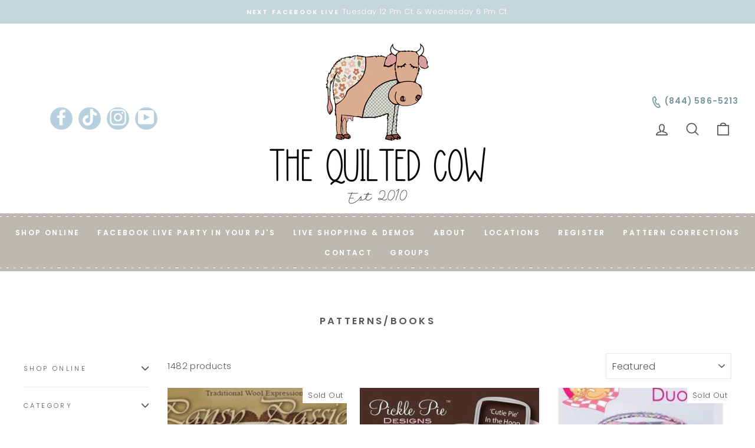

--- FILE ---
content_type: text/html; charset=utf-8
request_url: https://thequiltedcow.com/collections/patterns?page=3
body_size: 114122
content:
<!doctype html>
<html class="no-js" lang="en" dir="ltr">
<head>
  <meta charset="utf-8">
  <meta http-equiv="X-UA-Compatible" content="IE=edge,chrome=1">
  <meta name="viewport" content="width=device-width,initial-scale=1">
  <meta name="theme-color" content="#cf8883">
  <link rel="canonical" href="https://thequiltedcow.com/collections/patterns?page=3">
  <link rel="preconnect" href="https://cdn.shopify.com">
  <link rel="preconnect" href="https://fonts.shopifycdn.com">
  <link rel="dns-prefetch" href="https://productreviews.shopifycdn.com">
  <link rel="dns-prefetch" href="https://ajax.googleapis.com">
  <link rel="dns-prefetch" href="https://maps.googleapis.com">
  <link rel="dns-prefetch" href="https://maps.gstatic.com"><link rel="shortcut icon" href="//thequiltedcow.com/cdn/shop/files/Screenshot_2023-07-23_201412_32x32.png?v=1690219417" type="image/png" /><title>Patterns/Books
&ndash; Page 3
&ndash; The Quilted Cow
</title>
<meta property="og:site_name" content="The Quilted Cow">
  <meta property="og:url" content="https://thequiltedcow.com/collections/patterns?page=3">
  <meta property="og:title" content="Patterns/Books">
  <meta property="og:type" content="website">
  <meta property="og:description" content="The Quilted Cow features designer fabrics, notions, patterns, and exclusive kits. Well-lit shop with warm Ozark hospitality. Seven locations across the US and growing! Not local? Not a problem! Shop Facebook Lives! SewAlongs, Tutorials, Retreats, Classes & More! Everything beginning to advanced quilters & sewists need!"><meta property="og:image" content="http://thequiltedcow.com/cdn/shop/collections/zigzag_zinnias_1024x1024_00ad3b29-4338-4953-b9d1-68374905d749.jpg?v=1628092595">
    <meta property="og:image:secure_url" content="https://thequiltedcow.com/cdn/shop/collections/zigzag_zinnias_1024x1024_00ad3b29-4338-4953-b9d1-68374905d749.jpg?v=1628092595">
    <meta property="og:image:width" content="283">
    <meta property="og:image:height" content="248"><meta name="twitter:site" content="@">
  <meta name="twitter:card" content="summary_large_image">
  <meta name="twitter:title" content="Patterns/Books">
  <meta name="twitter:description" content="The Quilted Cow features designer fabrics, notions, patterns, and exclusive kits. Well-lit shop with warm Ozark hospitality. Seven locations across the US and growing! Not local? Not a problem! Shop Facebook Lives! SewAlongs, Tutorials, Retreats, Classes & More! Everything beginning to advanced quilters & sewists need!">
<style data-shopify>@font-face {
  font-family: Poppins;
  font-weight: 300;
  font-style: normal;
  font-display: swap;
  src: url("//thequiltedcow.com/cdn/fonts/poppins/poppins_n3.05f58335c3209cce17da4f1f1ab324ebe2982441.woff2") format("woff2"),
       url("//thequiltedcow.com/cdn/fonts/poppins/poppins_n3.6971368e1f131d2c8ff8e3a44a36b577fdda3ff5.woff") format("woff");
}

  @font-face {
  font-family: Poppins;
  font-weight: 300;
  font-style: normal;
  font-display: swap;
  src: url("//thequiltedcow.com/cdn/fonts/poppins/poppins_n3.05f58335c3209cce17da4f1f1ab324ebe2982441.woff2") format("woff2"),
       url("//thequiltedcow.com/cdn/fonts/poppins/poppins_n3.6971368e1f131d2c8ff8e3a44a36b577fdda3ff5.woff") format("woff");
}


  @font-face {
  font-family: Poppins;
  font-weight: 600;
  font-style: normal;
  font-display: swap;
  src: url("//thequiltedcow.com/cdn/fonts/poppins/poppins_n6.aa29d4918bc243723d56b59572e18228ed0786f6.woff2") format("woff2"),
       url("//thequiltedcow.com/cdn/fonts/poppins/poppins_n6.5f815d845fe073750885d5b7e619ee00e8111208.woff") format("woff");
}

  @font-face {
  font-family: Poppins;
  font-weight: 300;
  font-style: italic;
  font-display: swap;
  src: url("//thequiltedcow.com/cdn/fonts/poppins/poppins_i3.8536b4423050219f608e17f134fe9ea3b01ed890.woff2") format("woff2"),
       url("//thequiltedcow.com/cdn/fonts/poppins/poppins_i3.0f4433ada196bcabf726ed78f8e37e0995762f7f.woff") format("woff");
}

  @font-face {
  font-family: Poppins;
  font-weight: 600;
  font-style: italic;
  font-display: swap;
  src: url("//thequiltedcow.com/cdn/fonts/poppins/poppins_i6.bb8044d6203f492888d626dafda3c2999253e8e9.woff2") format("woff2"),
       url("//thequiltedcow.com/cdn/fonts/poppins/poppins_i6.e233dec1a61b1e7dead9f920159eda42280a02c3.woff") format("woff");
}

</style><link href="//thequiltedcow.com/cdn/shop/t/20/assets/theme.css?v=135824935485393052851701923537" rel="stylesheet" type="text/css" media="all" />
<style data-shopify>:root {
    --typeHeaderPrimary: Poppins;
    --typeHeaderFallback: sans-serif;
    --typeHeaderSize: 22px;
    --typeHeaderWeight: 300;
    --typeHeaderLineHeight: 1.2;
    --typeHeaderSpacing: 0.025em;

    --typeBasePrimary:Poppins;
    --typeBaseFallback:sans-serif;
    --typeBaseSize: 15px;
    --typeBaseWeight: 300;
    --typeBaseSpacing: 0.025em;
    --typeBaseLineHeight: 1.6;

    --typeCollectionTitle: 18px;

    --iconWeight: 4px;
    --iconLinecaps: round;

    
      --buttonRadius: 0px;
    

    --colorGridOverlayOpacity: 0.0;
  }

  .placeholder-content {
    background-image: linear-gradient(100deg, #ffffff 40%, #f7f7f7 63%, #ffffff 79%);
  }</style><script>
    document.documentElement.className = document.documentElement.className.replace('no-js', 'js');

    window.theme = window.theme || {};
    theme.routes = {
      home: "/",
      cart: "/cart.js",
      cartPage: "/cart",
      cartAdd: "/cart/add.js",
      cartChange: "/cart/change.js"
    };
    theme.strings = {
      soldOut: "Sold Out",
      unavailable: "Unavailable",
      stockLabel: "Only [count] items in stock!",
      willNotShipUntil: "Will not ship until [date]",
      willBeInStockAfter: "Will be in stock after [date]",
      waitingForStock: "Inventory on the way",
      savePrice: "Save [saved_amount]",
      cartEmpty: "Your cart is currently empty.",
      cartTermsConfirmation: "You must agree with the terms and conditions of sales to check out",
      searchCollections: "Collections:",
      searchPages: "Pages:",
      searchArticles: "Articles:"
    };
    theme.settings = {
      dynamicVariantsEnable: true,
      dynamicVariantType: "dropdown",
      cartType: "page",
      isCustomerTemplate: false,
      moneyFormat: "${{amount}}",
      saveType: "dollar",
      recentlyViewedEnabled: false,
      productImageSize: "square",
      productImageCover: true,
      predictiveSearch: true,
      predictiveSearchType: "product,article,page,collection",
      inventoryThreshold: 10,
      quickView: true,
      themeName: 'Impulse',
      themeVersion: "4.1.4"
    };
  </script>

  

  <!-- Avada Email Marketing Script -->
 

<script>window.AVADA_EM_POPUP_CACHE = 1633722852884;window.AVADA_EM_PUSH_CACHE = 1633722494694;</script>








        <script>
            const date = new Date();
            window.AVADA_EM = window.AVADA_EM || {};
            window.AVADA_EM.template = "collection";
            window.AVADA_EM.shopId = '5uzppvbeEQqgDhS7UxDf';
            const params = new URL(document.location).searchParams;
            if (params.get('_avde') && params.get('redirectUrl')) {
              window.location.replace(params.get('redirectUrl'));
            }
            window.AVADA_EM.isTrackingEnabled = false;
        </script>
  <!-- /Avada Email Marketing Script -->

<script>window.performance && window.performance.mark && window.performance.mark('shopify.content_for_header.start');</script><meta name="google-site-verification" content="TB0QdSMVsHwH5DqpBuAa8Hswvy88uzfwpWoO7-uK1F0">
<meta id="shopify-digital-wallet" name="shopify-digital-wallet" content="/55804166318/digital_wallets/dialog">
<meta name="shopify-checkout-api-token" content="6ceaaba646aecc5a3b5a91f591e93a0a">
<meta id="in-context-paypal-metadata" data-shop-id="55804166318" data-venmo-supported="true" data-environment="production" data-locale="en_US" data-paypal-v4="true" data-currency="USD">
<link rel="alternate" type="application/atom+xml" title="Feed" href="/collections/patterns.atom" />
<link rel="prev" href="/collections/patterns?page=2">
<link rel="next" href="/collections/patterns?page=4">
<link rel="alternate" type="application/json+oembed" href="https://thequiltedcow.com/collections/patterns.oembed?page=3">
<script async="async" src="/checkouts/internal/preloads.js?locale=en-US"></script>
<link rel="preconnect" href="https://shop.app" crossorigin="anonymous">
<script async="async" src="https://shop.app/checkouts/internal/preloads.js?locale=en-US&shop_id=55804166318" crossorigin="anonymous"></script>
<script id="apple-pay-shop-capabilities" type="application/json">{"shopId":55804166318,"countryCode":"US","currencyCode":"USD","merchantCapabilities":["supports3DS"],"merchantId":"gid:\/\/shopify\/Shop\/55804166318","merchantName":"The Quilted Cow","requiredBillingContactFields":["postalAddress","email"],"requiredShippingContactFields":["postalAddress","email"],"shippingType":"shipping","supportedNetworks":["visa","masterCard","amex","discover","elo","jcb"],"total":{"type":"pending","label":"The Quilted Cow","amount":"1.00"},"shopifyPaymentsEnabled":true,"supportsSubscriptions":true}</script>
<script id="shopify-features" type="application/json">{"accessToken":"6ceaaba646aecc5a3b5a91f591e93a0a","betas":["rich-media-storefront-analytics"],"domain":"thequiltedcow.com","predictiveSearch":true,"shopId":55804166318,"locale":"en"}</script>
<script>var Shopify = Shopify || {};
Shopify.shop = "thequiltedcow.myshopify.com";
Shopify.locale = "en";
Shopify.currency = {"active":"USD","rate":"1.0"};
Shopify.country = "US";
Shopify.theme = {"name":"Copy of ITG_work Impulse-v4.1.4 with Installmen...","id":133217124526,"schema_name":"Impulse","schema_version":"4.1.4","theme_store_id":null,"role":"main"};
Shopify.theme.handle = "null";
Shopify.theme.style = {"id":null,"handle":null};
Shopify.cdnHost = "thequiltedcow.com/cdn";
Shopify.routes = Shopify.routes || {};
Shopify.routes.root = "/";</script>
<script type="module">!function(o){(o.Shopify=o.Shopify||{}).modules=!0}(window);</script>
<script>!function(o){function n(){var o=[];function n(){o.push(Array.prototype.slice.apply(arguments))}return n.q=o,n}var t=o.Shopify=o.Shopify||{};t.loadFeatures=n(),t.autoloadFeatures=n()}(window);</script>
<script>
  window.ShopifyPay = window.ShopifyPay || {};
  window.ShopifyPay.apiHost = "shop.app\/pay";
  window.ShopifyPay.redirectState = null;
</script>
<script id="shop-js-analytics" type="application/json">{"pageType":"collection"}</script>
<script defer="defer" async type="module" src="//thequiltedcow.com/cdn/shopifycloud/shop-js/modules/v2/client.init-shop-cart-sync_BN7fPSNr.en.esm.js"></script>
<script defer="defer" async type="module" src="//thequiltedcow.com/cdn/shopifycloud/shop-js/modules/v2/chunk.common_Cbph3Kss.esm.js"></script>
<script defer="defer" async type="module" src="//thequiltedcow.com/cdn/shopifycloud/shop-js/modules/v2/chunk.modal_DKumMAJ1.esm.js"></script>
<script type="module">
  await import("//thequiltedcow.com/cdn/shopifycloud/shop-js/modules/v2/client.init-shop-cart-sync_BN7fPSNr.en.esm.js");
await import("//thequiltedcow.com/cdn/shopifycloud/shop-js/modules/v2/chunk.common_Cbph3Kss.esm.js");
await import("//thequiltedcow.com/cdn/shopifycloud/shop-js/modules/v2/chunk.modal_DKumMAJ1.esm.js");

  window.Shopify.SignInWithShop?.initShopCartSync?.({"fedCMEnabled":true,"windoidEnabled":true});

</script>
<script>
  window.Shopify = window.Shopify || {};
  if (!window.Shopify.featureAssets) window.Shopify.featureAssets = {};
  window.Shopify.featureAssets['shop-js'] = {"shop-cart-sync":["modules/v2/client.shop-cart-sync_CJVUk8Jm.en.esm.js","modules/v2/chunk.common_Cbph3Kss.esm.js","modules/v2/chunk.modal_DKumMAJ1.esm.js"],"init-fed-cm":["modules/v2/client.init-fed-cm_7Fvt41F4.en.esm.js","modules/v2/chunk.common_Cbph3Kss.esm.js","modules/v2/chunk.modal_DKumMAJ1.esm.js"],"init-shop-email-lookup-coordinator":["modules/v2/client.init-shop-email-lookup-coordinator_Cc088_bR.en.esm.js","modules/v2/chunk.common_Cbph3Kss.esm.js","modules/v2/chunk.modal_DKumMAJ1.esm.js"],"init-windoid":["modules/v2/client.init-windoid_hPopwJRj.en.esm.js","modules/v2/chunk.common_Cbph3Kss.esm.js","modules/v2/chunk.modal_DKumMAJ1.esm.js"],"shop-button":["modules/v2/client.shop-button_B0jaPSNF.en.esm.js","modules/v2/chunk.common_Cbph3Kss.esm.js","modules/v2/chunk.modal_DKumMAJ1.esm.js"],"shop-cash-offers":["modules/v2/client.shop-cash-offers_DPIskqss.en.esm.js","modules/v2/chunk.common_Cbph3Kss.esm.js","modules/v2/chunk.modal_DKumMAJ1.esm.js"],"shop-toast-manager":["modules/v2/client.shop-toast-manager_CK7RT69O.en.esm.js","modules/v2/chunk.common_Cbph3Kss.esm.js","modules/v2/chunk.modal_DKumMAJ1.esm.js"],"init-shop-cart-sync":["modules/v2/client.init-shop-cart-sync_BN7fPSNr.en.esm.js","modules/v2/chunk.common_Cbph3Kss.esm.js","modules/v2/chunk.modal_DKumMAJ1.esm.js"],"init-customer-accounts-sign-up":["modules/v2/client.init-customer-accounts-sign-up_CfPf4CXf.en.esm.js","modules/v2/client.shop-login-button_DeIztwXF.en.esm.js","modules/v2/chunk.common_Cbph3Kss.esm.js","modules/v2/chunk.modal_DKumMAJ1.esm.js"],"pay-button":["modules/v2/client.pay-button_CgIwFSYN.en.esm.js","modules/v2/chunk.common_Cbph3Kss.esm.js","modules/v2/chunk.modal_DKumMAJ1.esm.js"],"init-customer-accounts":["modules/v2/client.init-customer-accounts_DQ3x16JI.en.esm.js","modules/v2/client.shop-login-button_DeIztwXF.en.esm.js","modules/v2/chunk.common_Cbph3Kss.esm.js","modules/v2/chunk.modal_DKumMAJ1.esm.js"],"avatar":["modules/v2/client.avatar_BTnouDA3.en.esm.js"],"init-shop-for-new-customer-accounts":["modules/v2/client.init-shop-for-new-customer-accounts_CsZy_esa.en.esm.js","modules/v2/client.shop-login-button_DeIztwXF.en.esm.js","modules/v2/chunk.common_Cbph3Kss.esm.js","modules/v2/chunk.modal_DKumMAJ1.esm.js"],"shop-follow-button":["modules/v2/client.shop-follow-button_BRMJjgGd.en.esm.js","modules/v2/chunk.common_Cbph3Kss.esm.js","modules/v2/chunk.modal_DKumMAJ1.esm.js"],"checkout-modal":["modules/v2/client.checkout-modal_B9Drz_yf.en.esm.js","modules/v2/chunk.common_Cbph3Kss.esm.js","modules/v2/chunk.modal_DKumMAJ1.esm.js"],"shop-login-button":["modules/v2/client.shop-login-button_DeIztwXF.en.esm.js","modules/v2/chunk.common_Cbph3Kss.esm.js","modules/v2/chunk.modal_DKumMAJ1.esm.js"],"lead-capture":["modules/v2/client.lead-capture_DXYzFM3R.en.esm.js","modules/v2/chunk.common_Cbph3Kss.esm.js","modules/v2/chunk.modal_DKumMAJ1.esm.js"],"shop-login":["modules/v2/client.shop-login_CA5pJqmO.en.esm.js","modules/v2/chunk.common_Cbph3Kss.esm.js","modules/v2/chunk.modal_DKumMAJ1.esm.js"],"payment-terms":["modules/v2/client.payment-terms_BxzfvcZJ.en.esm.js","modules/v2/chunk.common_Cbph3Kss.esm.js","modules/v2/chunk.modal_DKumMAJ1.esm.js"]};
</script>
<script>(function() {
  var isLoaded = false;
  function asyncLoad() {
    if (isLoaded) return;
    isLoaded = true;
    var urls = ["https:\/\/apps.hiko.link\/js\/hiko-auth.js?shop=thequiltedcow.myshopify.com","https:\/\/do.thequiltedcow.hiko.link\/js\/hiko-do.js?shop=thequiltedcow.myshopify.com","https:\/\/cdn.shopify.com\/s\/files\/1\/0558\/0416\/6318\/t\/3\/assets\/globo.formbuilder.init.js?v=1636325526\u0026shop=thequiltedcow.myshopify.com","\/\/cdn.slicktext.com\/scripts\/stag.min.js?ut=bbbd50c8e8f42092a9ad0e8842d3245b\u0026shop=thequiltedcow.myshopify.com"];
    for (var i = 0; i < urls.length; i++) {
      var s = document.createElement('script');
      s.type = 'text/javascript';
      s.async = true;
      s.src = urls[i];
      var x = document.getElementsByTagName('script')[0];
      x.parentNode.insertBefore(s, x);
    }
  };
  if(window.attachEvent) {
    window.attachEvent('onload', asyncLoad);
  } else {
    window.addEventListener('load', asyncLoad, false);
  }
})();</script>
<script id="__st">var __st={"a":55804166318,"offset":-21600,"reqid":"11cb9138-4275-43e0-b11a-d50ea4f6f5e4-1769905304","pageurl":"thequiltedcow.com\/collections\/patterns?page=3","u":"1da674d32494","p":"collection","rtyp":"collection","rid":271701246126};</script>
<script>window.ShopifyPaypalV4VisibilityTracking = true;</script>
<script id="captcha-bootstrap">!function(){'use strict';const t='contact',e='account',n='new_comment',o=[[t,t],['blogs',n],['comments',n],[t,'customer']],c=[[e,'customer_login'],[e,'guest_login'],[e,'recover_customer_password'],[e,'create_customer']],r=t=>t.map((([t,e])=>`form[action*='/${t}']:not([data-nocaptcha='true']) input[name='form_type'][value='${e}']`)).join(','),a=t=>()=>t?[...document.querySelectorAll(t)].map((t=>t.form)):[];function s(){const t=[...o],e=r(t);return a(e)}const i='password',u='form_key',d=['recaptcha-v3-token','g-recaptcha-response','h-captcha-response',i],f=()=>{try{return window.sessionStorage}catch{return}},m='__shopify_v',_=t=>t.elements[u];function p(t,e,n=!1){try{const o=window.sessionStorage,c=JSON.parse(o.getItem(e)),{data:r}=function(t){const{data:e,action:n}=t;return t[m]||n?{data:e,action:n}:{data:t,action:n}}(c);for(const[e,n]of Object.entries(r))t.elements[e]&&(t.elements[e].value=n);n&&o.removeItem(e)}catch(o){console.error('form repopulation failed',{error:o})}}const l='form_type',E='cptcha';function T(t){t.dataset[E]=!0}const w=window,h=w.document,L='Shopify',v='ce_forms',y='captcha';let A=!1;((t,e)=>{const n=(g='f06e6c50-85a8-45c8-87d0-21a2b65856fe',I='https://cdn.shopify.com/shopifycloud/storefront-forms-hcaptcha/ce_storefront_forms_captcha_hcaptcha.v1.5.2.iife.js',D={infoText:'Protected by hCaptcha',privacyText:'Privacy',termsText:'Terms'},(t,e,n)=>{const o=w[L][v],c=o.bindForm;if(c)return c(t,g,e,D).then(n);var r;o.q.push([[t,g,e,D],n]),r=I,A||(h.body.append(Object.assign(h.createElement('script'),{id:'captcha-provider',async:!0,src:r})),A=!0)});var g,I,D;w[L]=w[L]||{},w[L][v]=w[L][v]||{},w[L][v].q=[],w[L][y]=w[L][y]||{},w[L][y].protect=function(t,e){n(t,void 0,e),T(t)},Object.freeze(w[L][y]),function(t,e,n,w,h,L){const[v,y,A,g]=function(t,e,n){const i=e?o:[],u=t?c:[],d=[...i,...u],f=r(d),m=r(i),_=r(d.filter((([t,e])=>n.includes(e))));return[a(f),a(m),a(_),s()]}(w,h,L),I=t=>{const e=t.target;return e instanceof HTMLFormElement?e:e&&e.form},D=t=>v().includes(t);t.addEventListener('submit',(t=>{const e=I(t);if(!e)return;const n=D(e)&&!e.dataset.hcaptchaBound&&!e.dataset.recaptchaBound,o=_(e),c=g().includes(e)&&(!o||!o.value);(n||c)&&t.preventDefault(),c&&!n&&(function(t){try{if(!f())return;!function(t){const e=f();if(!e)return;const n=_(t);if(!n)return;const o=n.value;o&&e.removeItem(o)}(t);const e=Array.from(Array(32),(()=>Math.random().toString(36)[2])).join('');!function(t,e){_(t)||t.append(Object.assign(document.createElement('input'),{type:'hidden',name:u})),t.elements[u].value=e}(t,e),function(t,e){const n=f();if(!n)return;const o=[...t.querySelectorAll(`input[type='${i}']`)].map((({name:t})=>t)),c=[...d,...o],r={};for(const[a,s]of new FormData(t).entries())c.includes(a)||(r[a]=s);n.setItem(e,JSON.stringify({[m]:1,action:t.action,data:r}))}(t,e)}catch(e){console.error('failed to persist form',e)}}(e),e.submit())}));const S=(t,e)=>{t&&!t.dataset[E]&&(n(t,e.some((e=>e===t))),T(t))};for(const o of['focusin','change'])t.addEventListener(o,(t=>{const e=I(t);D(e)&&S(e,y())}));const B=e.get('form_key'),M=e.get(l),P=B&&M;t.addEventListener('DOMContentLoaded',(()=>{const t=y();if(P)for(const e of t)e.elements[l].value===M&&p(e,B);[...new Set([...A(),...v().filter((t=>'true'===t.dataset.shopifyCaptcha))])].forEach((e=>S(e,t)))}))}(h,new URLSearchParams(w.location.search),n,t,e,['guest_login'])})(!0,!0)}();</script>
<script integrity="sha256-4kQ18oKyAcykRKYeNunJcIwy7WH5gtpwJnB7kiuLZ1E=" data-source-attribution="shopify.loadfeatures" defer="defer" src="//thequiltedcow.com/cdn/shopifycloud/storefront/assets/storefront/load_feature-a0a9edcb.js" crossorigin="anonymous"></script>
<script crossorigin="anonymous" defer="defer" src="//thequiltedcow.com/cdn/shopifycloud/storefront/assets/shopify_pay/storefront-65b4c6d7.js?v=20250812"></script>
<script data-source-attribution="shopify.dynamic_checkout.dynamic.init">var Shopify=Shopify||{};Shopify.PaymentButton=Shopify.PaymentButton||{isStorefrontPortableWallets:!0,init:function(){window.Shopify.PaymentButton.init=function(){};var t=document.createElement("script");t.src="https://thequiltedcow.com/cdn/shopifycloud/portable-wallets/latest/portable-wallets.en.js",t.type="module",document.head.appendChild(t)}};
</script>
<script data-source-attribution="shopify.dynamic_checkout.buyer_consent">
  function portableWalletsHideBuyerConsent(e){var t=document.getElementById("shopify-buyer-consent"),n=document.getElementById("shopify-subscription-policy-button");t&&n&&(t.classList.add("hidden"),t.setAttribute("aria-hidden","true"),n.removeEventListener("click",e))}function portableWalletsShowBuyerConsent(e){var t=document.getElementById("shopify-buyer-consent"),n=document.getElementById("shopify-subscription-policy-button");t&&n&&(t.classList.remove("hidden"),t.removeAttribute("aria-hidden"),n.addEventListener("click",e))}window.Shopify?.PaymentButton&&(window.Shopify.PaymentButton.hideBuyerConsent=portableWalletsHideBuyerConsent,window.Shopify.PaymentButton.showBuyerConsent=portableWalletsShowBuyerConsent);
</script>
<script data-source-attribution="shopify.dynamic_checkout.cart.bootstrap">document.addEventListener("DOMContentLoaded",(function(){function t(){return document.querySelector("shopify-accelerated-checkout-cart, shopify-accelerated-checkout")}if(t())Shopify.PaymentButton.init();else{new MutationObserver((function(e,n){t()&&(Shopify.PaymentButton.init(),n.disconnect())})).observe(document.body,{childList:!0,subtree:!0})}}));
</script>
<link id="shopify-accelerated-checkout-styles" rel="stylesheet" media="screen" href="https://thequiltedcow.com/cdn/shopifycloud/portable-wallets/latest/accelerated-checkout-backwards-compat.css" crossorigin="anonymous">
<style id="shopify-accelerated-checkout-cart">
        #shopify-buyer-consent {
  margin-top: 1em;
  display: inline-block;
  width: 100%;
}

#shopify-buyer-consent.hidden {
  display: none;
}

#shopify-subscription-policy-button {
  background: none;
  border: none;
  padding: 0;
  text-decoration: underline;
  font-size: inherit;
  cursor: pointer;
}

#shopify-subscription-policy-button::before {
  box-shadow: none;
}

      </style>

<script>window.performance && window.performance.mark && window.performance.mark('shopify.content_for_header.end');</script>

  <script src="//thequiltedcow.com/cdn/shop/t/20/assets/vendor-scripts-v9.js" defer="defer"></script><script src="//thequiltedcow.com/cdn/shop/t/20/assets/theme.js?v=78900513691955807041701451491" defer="defer"></script><script src='https://ajax.googleapis.com/ajax/libs/jquery/3.5.1/jquery.min.js'></script>
		<script>
		function sd_LockData(){ 
			
		sdLockData =""	
		
		var pageType = ShopifyAnalytics.meta.page.pageType;
		var pageID = ShopifyAnalytics.meta.page.resourceId;
		var customerID = ShopifyAnalytics.meta['page']['customerId'];
		var store = Shopify.shop;
		var custStatus = 'false';
		var currentUrl = window.location.href;
	
		
		
		var sd_lockContent;
		if (pageType == 'product') {
			var productId = ShopifyAnalytics.meta.product.id;
		}

		if (sdLockData || sdLockData != '') {
			var i;
			for (i = 0; i < sdLockData.length; i++) {
			
				var product_idsAry = sdLockData[i]['product_ids'].split(',');
				var collection_ids =  sdLockData[i]['collection_ids'].split(',');
				var collection_idsAry = sdLockData[i]['collection_productids'].split(',');
				var combine_Ary = product_idsAry.concat(collection_idsAry).concat(collection_ids); 
				const allProduct_ids = Array.from(new Set(combine_Ary));
				if (sdLockData[i]['status'] == 'Active' && sdLockData[i]['content'] != '') {
					var contentArr = sdLockData[i]['content'].split(',');
					if (sdLockData[i]['applies_to'] != '' || sdLockData[i]['applies_to'] != 'undefined') {
						if (sdLockData[i]['applies_to'] == 'all_login_customers') {
							var appliesCust = 'all';
						} else if (sdLockData[i]['applies_to'] == 'selected_customers') {
							if (sdLockData[i]['customer_ids'] != '') {
								var customerIdArr = sdLockData[i]['customer_ids'].split(',');
								if (customerIdArr.includes('' + customerID + '')) {
									var appliesCust = 'selected';
								}
							}
						} else if (sdLockData[i]['applies_to'] == 'guest_customers') {
							var appliesCust = 'guest';
						}else if (sdLockData[i]['applies_to'] == 'wholesale_customers') {
							var appliesCust = 'wholesale';
						}else if (sdLockData[i]['applies_to'] == 'nonWholesale_customers') {
							var appliesCust = 'nonWholesale';
						}
					}
					//redirect urls
					if (sdLockData[i]['restriction_rule'] != '' || sdLockData[i]['restriction_rule'] != 'undefined') {
						if (sdLockData[i]['restriction_rule'] == '404') {
							var sdRedirectLock = window.location.origin + '/404';
						} else if (sdLockData[i]['restriction_rule'] == 'login') {
							if (typeof customerID == 'undefined' || customerID == null) {
								var sdRedirectLock = window.location.origin + '/account/login';
							} else {
								//Object.freeze(document.location.href);
								//continue;
								var sdRedirectLock = window.location.origin + '/account';
							}
						}else if (sdLockData[i]['restriction_rule'] == 'same_page') { 
								var sdRedirectLock = 'show_message'; 
								var message = sdLockData[i]['redirectotherurl'];
						} else if(sdLockData[i]['restriction_rule'] == 'another_url'){
							var sdRedirectLock = sdLockData[i]['redirectotherurl'];
							if(sdRedirectLock.includes(currentUrl) && (currentUrl != 'https://'+store+'/' || currentUrl != 'https://'+store) ){
							 var sdRedirectLock = currentUrl;
							}													
						}else {
						}
					}
					if (appliesCust == 'all') {
						if (typeof customerID != 'undefined' || customerID != null) {
						   custStatus = 'true';
						}
					} else if (appliesCust == 'selected') {
						if ((typeof customerID != 'undefined' || customerID != null)) {
							var customerIdArr1 = sdLockData[i]['customer_ids'].split(',');
							if (customerIdArr1.includes('' + customerID + '')) {
								   custStatus = 'true';
							}
						}
					} else if (appliesCust == 'guest') {
						if (typeof customerID == 'undefined' || customerID == null) {
								custStatus = 'true';                
						}
					}else if(appliesCust == 'wholesale' || appliesCust == 'nonWholesale'){
							if(((appliesCust == 'wholesale' && (typeof customerID != 'undefined' || customerID != null)) || (appliesCust == 'nonWholesale' && (typeof customerID != 'undefined' || customerID != null)))){                   
								jQuery.ajax({
									url: 'https://advancedwholesalepro.com/wholesale/LockManagement/lockCustomer',
									type: 'POST',
									async: false,
									data: {
										'store' : store,
										'customerId':customerID,
										'custType':appliesCust
									},
									success: function(response) {
										var parsedJson = $.parseJSON(response);
										custStatus = parsedJson.status;
										
									}
								});
							}else if(appliesCust == 'nonWholesale' && (typeof customerID == 'undefined' || customerID == null)){
								custStatus = 'true';
							}else{
								custStatus = 'false';
							}
					}
						if(custStatus == 'true'){
							if(contentArr.includes('site')){
								if(currentUrl.indexOf('collections/all') > -1 && sdRedirectLock == 'https://'+store+'/collections/all'){
									var currentUrl = sdRedirectLock;
								}else if(currentUrl.indexOf('/account') > -1 && (sdRedirectLock == 'https://'+store+'/account' || sdRedirectLock == 'https://'+store+'/account/login' || sdRedirectLock == 'https://'+store+'/login')){
									var currentUrl = sdRedirectLock;								
								  }
								
								if(currentUrl == sdRedirectLock){
								}else{	
									if((typeof customerID == 'undefined' || customerID == null) && (currentUrl.indexOf('/account') > -1) && (sdRedirectLock.indexOf('/account') > -1)){
										// window.location.replace('https://'+store+'/account');
									}else{			
									 window.location.replace(sdRedirectLock);
									}
								}
								break;
							}

							if(contentArr.includes('content')){		
								$( document ).ready(function() {
									$('.sd_lockContent').remove();
								});
								break;
							}
								
								if((contentArr.includes('products') && sdLockData[i]['product_ids'] != '') || (contentArr.includes('collection') && sdLockData[i]['collection_ids'] != '')){
										for (let i = 0; i < allProduct_ids.length; i++) {
											if(allProduct_ids[i] != ''){
												if(store == 'la-shampista-hair.myshopify.com'){
													$('.sd_'+allProduct_ids[i]).remove();
												}else{
													$('.sd_'+allProduct_ids[i]).addClass('sd-wholesale-locked-overlay');
												}
											}
										}
								}	
								if (contentArr.includes('pages') && sdLockData[i]['page_ids'] != '') {
									var pageIdArr = sdLockData[i]['page_ids'].split(',');
									if (pageIdArr.includes('' + pageID + '')){
										if(sdRedirectLock == 'show_message'){
											setTimeout(function(){  $('#MainContent').html('' + message + ''); }, 300); 
										}else{
											window.location.replace(sdRedirectLock);
										}
										break;
									}
								}
							//  neha updated code(14-7-2021)
							if (contentArr.includes('specific_URL') && sdLockData[i]['specific_url'] != '') {
								   var urlArr = sdLockData[i]['specific_url'].split(',');
								   var current_url_string =  currentUrl.substr(0, currentUrl.indexOf('?')); 
								   if((sdRedirectLock == 'https://'+store && currentUrl == 'https://'+store+'/') || (sdRedirectLock == 'https://'+store+'/' && currentUrl == 'https://'+store+'/')){
								   }else if (urlArr.includes('' + currentUrl + '') || urlArr.includes('' + current_url_string + '')) {
										if(sdRedirectLock == 'show_message'){
										setTimeout(function(){  $('#MainContent').html('' + message + ''); }, 300); 
										}else{
										 window.location.replace(sdRedirectLock);
										}
										break;
								}
								
							}
							//end

								if (contentArr.includes('blog') && sdLockData[i]['blog_ids'] != '') {
									var blogIdArr = sdLockData[i]['blog_ids'].split(',');
									if (blogIdArr.includes('' + pageID + '')) {
										  if(sdRedirectLock == 'show_message'){
											setTimeout(function(){  $('#MainContent').html('' + message + ''); }, 300); 
											}else{
											 window.location.replace(sdRedirectLock);
											}
											break;
									}
								}

								if (pageType == 'product') {
									if (contentArr.includes('products') && sdLockData[i]['product_ids'] != '') {
										var productrIdArr = sdLockData[i]['product_ids'].split(',');
										if (productrIdArr.includes('' + productId + '')) {
											  if(sdRedirectLock == 'show_message'){
											setTimeout(function(){  $('#MainContent').html('' + message + ''); }, 300); 
											}else{
											 window.location.replace(sdRedirectLock);
											}
											 break;
										}
									}
								}

								if (pageType == 'collection' || pageType == 'product') {
										if (contentArr.includes('collection') && sdLockData[i]['collection_ids'] != '') {
										var collIdArr = sdLockData[i]['collection_ids'].split(',');
										 var collprdIdArr = sdLockData[i]['collection_productids'].split(',');
										if (collIdArr.includes('' + pageID + '')) {
										  if(sdRedirectLock == 'show_message'){
											 setTimeout(function(){  $('#MainContent').html('' + message + ''); }, 300); 
											}else{
											 window.location.replace(sdRedirectLock);
											}
											 break;
										}
										if(collprdIdArr.includes('' + productId + '')) {
											  if(sdRedirectLock == 'show_message'){
											 setTimeout(function(){  $('#MainContent').html('' + message + ''); }, 300); 
											}else{
											 window.location.replace(sdRedirectLock);
											}
											 break;
										}

									}
								}
					}

					} else {
						continue;
					}
				}
			}
		}
		$(window).on('load', function(){
			sd_LockData(); 
		});
	 
	  	$(window).on('load', function () {
				$(`input[name='q']`).on('keyup change', function(e) {
				  var store = Shopify.shop;
				  if(store == 'la-shampista-hair.myshopify.com'){
					setTimeout(function () {
					sd_LockData();
					}, 400);
				  }
				})
	  	});
		$('body').addClass('.sd_hideSelected').on('click', function(){
			setTimeout(function () {
				sd_LockData();
			}, 1200);
		});
		(function(history){
			var pushState = history.pushState;
			history.pushState = function(state) {
			// YOUR CUSTOM HOOK / FUNCTION
			sd_LockData();
			return pushState.apply(history, arguments);
			};
	  	})(window.history);
		</script>
		<script>
			
				frontFormData ={"cus_heading":{"length":"7","eye_btn":"on","store_con":"on","putValue":"put_heading","placeValue":"","collpseValue":"collapseTop","label":"Wholesale Application Form","placeholder":"center"},"cus_first_name":{"length":"7","eye_btn":"on","store_con":"on","putValue":"put_first_name","placeValue":"place_first_name","collpseValue":"collapseOne","label":"First Name","placeholder":""},"cus_last_name":{"length":"7","eye_btn":"on","store_con":"on","putValue":"put_last_name","placeValue":"place_last_name","collpseValue":"collapseTwo","label":"Last Name","placeholder":""},"cus_email":{"length":"7","eye_btn":"on","store_con":"on","putValue":"put_email","placeValue":"place_email","collpseValue":"collapseThree","label":"Email","placeholder":""},"cus_company_name":{"length":"7","eye_btn":"on","store_con":"on","putValue":"put_company_name","placeValue":"place_company_name","collpseValue":"collapseFour","label":"Company Name","placeholder":""},"cus_tax_number":{"length":"7","eye_btn":"on","store_con":"on","putValue":"put_tax_number","placeValue":"place_tax_number","collpseValue":"collapseFive","label":"Tax Number","placeholder":""},"cus_phone_number":{"length":"7","eye_btn":"on","store_con":"on","putValue":"put_phone_number","placeValue":"place_phone_number","collpseValue":"collapseSix","label":"Phone Number","placeholder":""},"cus_address_one":{"length":"7","eye_btn":"on","store_con":"on","putValue":"put_address_one","placeValue":"place_address_one","collpseValue":"collapseSevan","label":"Address One","placeholder":""},"cus_address_two":{"length":"7","eye_btn":"on","store_con":"on","putValue":"put_address_two","placeValue":"place_address_two","collpseValue":"collapseEight","label":"Address Two","placeholder":""},"cus_city":{"length":"7","eye_btn":"on","store_con":"on","putValue":"put_city","placeValue":"place_city","collpseValue":"collapseNine","label":"City","placeholder":""},"cus_country":{"length":"7","eye_btn":"on","store_con":"on","putValue":"put_country","placeValue":"place_country","collpseValue":"collapseElevan","label":"Country","placeholder":""},"cus_state":{"length":"7","eye_btn":"on","store_con":"on","putValue":"put_state","placeValue":"place_state","collpseValue":"collapseTen","label":"State","placeholder":""},"cus_postal_code":{"length":"7","eye_btn":"on","store_con":"on","putValue":"put_postal_code","placeValue":"place_postal_code","collpseValue":"collapseTweleve","label":"Postal Code","placeholder":""},"cus_button":{"length":"7","eye_btn":"on","store_con":"on","putValue":"put_button","placeValue":"","collpseValue":"collapseFourteen","label":"Submit","placeholder":"left"}}
			
		</script><script>
            
            var discountScript ={"elements":[{"discount_tagid":"1201","store":"thequiltedcow.myshopify.com","discount_tag":"Easy See Tape","discount_requirement":"minimum_cart_quantity","discount_discounttype":"fixed","discount_minimumcartvalue":"12","discount_adddiscount":"50","discount_condition":"product","discount_conditionvalue":"7419798192302","discount_status":"Active","discount_duplicate":"","discount_date_mentain":"2021\/11\/02 20:33:26","discount_startdate":"2021-11-02","discount_enddatechecked":"0","discount_end_date":"2021-11-02","discount_start_time":"19:29","discount_end_time":"19:29","discount_option":"manual","discount_created_at":"2021\/11\/02 20:33:26","discount_updated_at":"2021\/11\/02 20:33:26"}]}
            var WholesaleProTags = '';
            var WholesaleProStore = 'thequiltedcow.myshopify.com';
            
        </script><script>
            
            discountautoScript ={"automatic":[{}]}
            
        </script>
<script>
	var Globo = Globo || {};
    var globoFormbuilderRecaptchaInit = function(){};
    Globo.FormBuilder = Globo.FormBuilder || {};
    Globo.FormBuilder.url = "https://form.globosoftware.net";
    Globo.FormBuilder.shop = {
        settings : {
            reCaptcha : {
                siteKey : ''
            },
            hideWaterMark : false,
            encryptionFormId : true,
            copyright: 'Powered by G: <a href="https://apps.shopify.com/form-builder-contact-form" target="_blank">Form Builder</a>'
        },
        pricing:{
            features:{
                fileUpload : 2,
                removeCopyright : true,
                bulkOrderForm: true,
                cartForm: true,
            }
        },
        configuration: {
            money_format:  "${{amount}}"
        },
        encryption_form_id : true
    };
    Globo.FormBuilder.forms = [];

    
    Globo.FormBuilder.page = {
        title : document.title,
        href : window.location.href,
        type: "collection"
    };
    Globo.FormBuilder.assetFormUrls = [];
            Globo.FormBuilder.assetFormUrls[63388] = "//thequiltedcow.com/cdn/shop/t/20/assets/globo.formbuilder.data.63388.js?v=35148817653194786461701451491";
            
</script>

<link rel="preload" href="//thequiltedcow.com/cdn/shop/t/20/assets/globo.formbuilder.css?v=30470865796797825451701451491" as="style" onload="this.onload=null;this.rel='stylesheet'">
<noscript><link rel="stylesheet" href="//thequiltedcow.com/cdn/shop/t/20/assets/globo.formbuilder.css?v=30470865796797825451701451491"></noscript>


<script>
    Globo.FormBuilder.__webpack_public_path__ = "//thequiltedcow.com/cdn/shop/t/20/assets/"
</script>
<script src="//thequiltedcow.com/cdn/shop/t/20/assets/globo.formbuilder.index.js?v=104759081911158387851701451491" defer></script>

<script src="https://cdn.shopify.com/extensions/1c3d8ef4-3dcd-4758-b234-4119c6500f1b/genie-store-pickup-23/assets/genie-store-pickup-app.js" type="text/javascript" defer="defer"></script>
<link href="https://cdn.shopify.com/extensions/1c3d8ef4-3dcd-4758-b234-4119c6500f1b/genie-store-pickup-23/assets/genie-store-pickup-app.css" rel="stylesheet" type="text/css" media="all">
<link href="https://monorail-edge.shopifysvc.com" rel="dns-prefetch">
<script>(function(){if ("sendBeacon" in navigator && "performance" in window) {try {var session_token_from_headers = performance.getEntriesByType('navigation')[0].serverTiming.find(x => x.name == '_s').description;} catch {var session_token_from_headers = undefined;}var session_cookie_matches = document.cookie.match(/_shopify_s=([^;]*)/);var session_token_from_cookie = session_cookie_matches && session_cookie_matches.length === 2 ? session_cookie_matches[1] : "";var session_token = session_token_from_headers || session_token_from_cookie || "";function handle_abandonment_event(e) {var entries = performance.getEntries().filter(function(entry) {return /monorail-edge.shopifysvc.com/.test(entry.name);});if (!window.abandonment_tracked && entries.length === 0) {window.abandonment_tracked = true;var currentMs = Date.now();var navigation_start = performance.timing.navigationStart;var payload = {shop_id: 55804166318,url: window.location.href,navigation_start,duration: currentMs - navigation_start,session_token,page_type: "collection"};window.navigator.sendBeacon("https://monorail-edge.shopifysvc.com/v1/produce", JSON.stringify({schema_id: "online_store_buyer_site_abandonment/1.1",payload: payload,metadata: {event_created_at_ms: currentMs,event_sent_at_ms: currentMs}}));}}window.addEventListener('pagehide', handle_abandonment_event);}}());</script>
<script id="web-pixels-manager-setup">(function e(e,d,r,n,o){if(void 0===o&&(o={}),!Boolean(null===(a=null===(i=window.Shopify)||void 0===i?void 0:i.analytics)||void 0===a?void 0:a.replayQueue)){var i,a;window.Shopify=window.Shopify||{};var t=window.Shopify;t.analytics=t.analytics||{};var s=t.analytics;s.replayQueue=[],s.publish=function(e,d,r){return s.replayQueue.push([e,d,r]),!0};try{self.performance.mark("wpm:start")}catch(e){}var l=function(){var e={modern:/Edge?\/(1{2}[4-9]|1[2-9]\d|[2-9]\d{2}|\d{4,})\.\d+(\.\d+|)|Firefox\/(1{2}[4-9]|1[2-9]\d|[2-9]\d{2}|\d{4,})\.\d+(\.\d+|)|Chrom(ium|e)\/(9{2}|\d{3,})\.\d+(\.\d+|)|(Maci|X1{2}).+ Version\/(15\.\d+|(1[6-9]|[2-9]\d|\d{3,})\.\d+)([,.]\d+|)( \(\w+\)|)( Mobile\/\w+|) Safari\/|Chrome.+OPR\/(9{2}|\d{3,})\.\d+\.\d+|(CPU[ +]OS|iPhone[ +]OS|CPU[ +]iPhone|CPU IPhone OS|CPU iPad OS)[ +]+(15[._]\d+|(1[6-9]|[2-9]\d|\d{3,})[._]\d+)([._]\d+|)|Android:?[ /-](13[3-9]|1[4-9]\d|[2-9]\d{2}|\d{4,})(\.\d+|)(\.\d+|)|Android.+Firefox\/(13[5-9]|1[4-9]\d|[2-9]\d{2}|\d{4,})\.\d+(\.\d+|)|Android.+Chrom(ium|e)\/(13[3-9]|1[4-9]\d|[2-9]\d{2}|\d{4,})\.\d+(\.\d+|)|SamsungBrowser\/([2-9]\d|\d{3,})\.\d+/,legacy:/Edge?\/(1[6-9]|[2-9]\d|\d{3,})\.\d+(\.\d+|)|Firefox\/(5[4-9]|[6-9]\d|\d{3,})\.\d+(\.\d+|)|Chrom(ium|e)\/(5[1-9]|[6-9]\d|\d{3,})\.\d+(\.\d+|)([\d.]+$|.*Safari\/(?![\d.]+ Edge\/[\d.]+$))|(Maci|X1{2}).+ Version\/(10\.\d+|(1[1-9]|[2-9]\d|\d{3,})\.\d+)([,.]\d+|)( \(\w+\)|)( Mobile\/\w+|) Safari\/|Chrome.+OPR\/(3[89]|[4-9]\d|\d{3,})\.\d+\.\d+|(CPU[ +]OS|iPhone[ +]OS|CPU[ +]iPhone|CPU IPhone OS|CPU iPad OS)[ +]+(10[._]\d+|(1[1-9]|[2-9]\d|\d{3,})[._]\d+)([._]\d+|)|Android:?[ /-](13[3-9]|1[4-9]\d|[2-9]\d{2}|\d{4,})(\.\d+|)(\.\d+|)|Mobile Safari.+OPR\/([89]\d|\d{3,})\.\d+\.\d+|Android.+Firefox\/(13[5-9]|1[4-9]\d|[2-9]\d{2}|\d{4,})\.\d+(\.\d+|)|Android.+Chrom(ium|e)\/(13[3-9]|1[4-9]\d|[2-9]\d{2}|\d{4,})\.\d+(\.\d+|)|Android.+(UC? ?Browser|UCWEB|U3)[ /]?(15\.([5-9]|\d{2,})|(1[6-9]|[2-9]\d|\d{3,})\.\d+)\.\d+|SamsungBrowser\/(5\.\d+|([6-9]|\d{2,})\.\d+)|Android.+MQ{2}Browser\/(14(\.(9|\d{2,})|)|(1[5-9]|[2-9]\d|\d{3,})(\.\d+|))(\.\d+|)|K[Aa][Ii]OS\/(3\.\d+|([4-9]|\d{2,})\.\d+)(\.\d+|)/},d=e.modern,r=e.legacy,n=navigator.userAgent;return n.match(d)?"modern":n.match(r)?"legacy":"unknown"}(),u="modern"===l?"modern":"legacy",c=(null!=n?n:{modern:"",legacy:""})[u],f=function(e){return[e.baseUrl,"/wpm","/b",e.hashVersion,"modern"===e.buildTarget?"m":"l",".js"].join("")}({baseUrl:d,hashVersion:r,buildTarget:u}),m=function(e){var d=e.version,r=e.bundleTarget,n=e.surface,o=e.pageUrl,i=e.monorailEndpoint;return{emit:function(e){var a=e.status,t=e.errorMsg,s=(new Date).getTime(),l=JSON.stringify({metadata:{event_sent_at_ms:s},events:[{schema_id:"web_pixels_manager_load/3.1",payload:{version:d,bundle_target:r,page_url:o,status:a,surface:n,error_msg:t},metadata:{event_created_at_ms:s}}]});if(!i)return console&&console.warn&&console.warn("[Web Pixels Manager] No Monorail endpoint provided, skipping logging."),!1;try{return self.navigator.sendBeacon.bind(self.navigator)(i,l)}catch(e){}var u=new XMLHttpRequest;try{return u.open("POST",i,!0),u.setRequestHeader("Content-Type","text/plain"),u.send(l),!0}catch(e){return console&&console.warn&&console.warn("[Web Pixels Manager] Got an unhandled error while logging to Monorail."),!1}}}}({version:r,bundleTarget:l,surface:e.surface,pageUrl:self.location.href,monorailEndpoint:e.monorailEndpoint});try{o.browserTarget=l,function(e){var d=e.src,r=e.async,n=void 0===r||r,o=e.onload,i=e.onerror,a=e.sri,t=e.scriptDataAttributes,s=void 0===t?{}:t,l=document.createElement("script"),u=document.querySelector("head"),c=document.querySelector("body");if(l.async=n,l.src=d,a&&(l.integrity=a,l.crossOrigin="anonymous"),s)for(var f in s)if(Object.prototype.hasOwnProperty.call(s,f))try{l.dataset[f]=s[f]}catch(e){}if(o&&l.addEventListener("load",o),i&&l.addEventListener("error",i),u)u.appendChild(l);else{if(!c)throw new Error("Did not find a head or body element to append the script");c.appendChild(l)}}({src:f,async:!0,onload:function(){if(!function(){var e,d;return Boolean(null===(d=null===(e=window.Shopify)||void 0===e?void 0:e.analytics)||void 0===d?void 0:d.initialized)}()){var d=window.webPixelsManager.init(e)||void 0;if(d){var r=window.Shopify.analytics;r.replayQueue.forEach((function(e){var r=e[0],n=e[1],o=e[2];d.publishCustomEvent(r,n,o)})),r.replayQueue=[],r.publish=d.publishCustomEvent,r.visitor=d.visitor,r.initialized=!0}}},onerror:function(){return m.emit({status:"failed",errorMsg:"".concat(f," has failed to load")})},sri:function(e){var d=/^sha384-[A-Za-z0-9+/=]+$/;return"string"==typeof e&&d.test(e)}(c)?c:"",scriptDataAttributes:o}),m.emit({status:"loading"})}catch(e){m.emit({status:"failed",errorMsg:(null==e?void 0:e.message)||"Unknown error"})}}})({shopId: 55804166318,storefrontBaseUrl: "https://thequiltedcow.com",extensionsBaseUrl: "https://extensions.shopifycdn.com/cdn/shopifycloud/web-pixels-manager",monorailEndpoint: "https://monorail-edge.shopifysvc.com/unstable/produce_batch",surface: "storefront-renderer",enabledBetaFlags: ["2dca8a86"],webPixelsConfigList: [{"id":"1497039022","configuration":"{\"integrationID\":\"4024\"}","eventPayloadVersion":"v1","runtimeContext":"STRICT","scriptVersion":"2123ee9ef6da30d9d29bde9dbccc14d6","type":"APP","apiClientId":2382190,"privacyPurposes":["ANALYTICS","MARKETING","SALE_OF_DATA"],"dataSharingAdjustments":{"protectedCustomerApprovalScopes":["read_customer_address","read_customer_email","read_customer_name","read_customer_personal_data","read_customer_phone"]}},{"id":"1081442478","configuration":"{\"accountID\":\"channelize_shopify_analytics_web_pixel\"}","eventPayloadVersion":"v1","runtimeContext":"STRICT","scriptVersion":"fd4c4c9ed34f53ae9cb4a52ef3f81669","type":"APP","apiClientId":4392053,"privacyPurposes":["ANALYTICS","MARKETING","SALE_OF_DATA"],"dataSharingAdjustments":{"protectedCustomerApprovalScopes":[]}},{"id":"485753006","configuration":"{\"config\":\"{\\\"google_tag_ids\\\":[\\\"G-PEXS6W1GNP\\\",\\\"GT-K4C2XBJV\\\"],\\\"target_country\\\":\\\"US\\\",\\\"gtag_events\\\":[{\\\"type\\\":\\\"search\\\",\\\"action_label\\\":\\\"G-PEXS6W1GNP\\\"},{\\\"type\\\":\\\"begin_checkout\\\",\\\"action_label\\\":\\\"G-PEXS6W1GNP\\\"},{\\\"type\\\":\\\"view_item\\\",\\\"action_label\\\":[\\\"G-PEXS6W1GNP\\\",\\\"MC-QP3T9CS4DQ\\\"]},{\\\"type\\\":\\\"purchase\\\",\\\"action_label\\\":[\\\"G-PEXS6W1GNP\\\",\\\"MC-QP3T9CS4DQ\\\"]},{\\\"type\\\":\\\"page_view\\\",\\\"action_label\\\":[\\\"G-PEXS6W1GNP\\\",\\\"MC-QP3T9CS4DQ\\\"]},{\\\"type\\\":\\\"add_payment_info\\\",\\\"action_label\\\":\\\"G-PEXS6W1GNP\\\"},{\\\"type\\\":\\\"add_to_cart\\\",\\\"action_label\\\":\\\"G-PEXS6W1GNP\\\"}],\\\"enable_monitoring_mode\\\":false}\"}","eventPayloadVersion":"v1","runtimeContext":"OPEN","scriptVersion":"b2a88bafab3e21179ed38636efcd8a93","type":"APP","apiClientId":1780363,"privacyPurposes":[],"dataSharingAdjustments":{"protectedCustomerApprovalScopes":["read_customer_address","read_customer_email","read_customer_name","read_customer_personal_data","read_customer_phone"]}},{"id":"189268142","configuration":"{\"shopId\":\"12460\"}","eventPayloadVersion":"v1","runtimeContext":"STRICT","scriptVersion":"e46595b10fdc5e1674d5c89a8c843bb3","type":"APP","apiClientId":5443297,"privacyPurposes":["ANALYTICS","MARKETING","SALE_OF_DATA"],"dataSharingAdjustments":{"protectedCustomerApprovalScopes":["read_customer_address","read_customer_email","read_customer_name","read_customer_personal_data","read_customer_phone"]}},{"id":"shopify-app-pixel","configuration":"{}","eventPayloadVersion":"v1","runtimeContext":"STRICT","scriptVersion":"0450","apiClientId":"shopify-pixel","type":"APP","privacyPurposes":["ANALYTICS","MARKETING"]},{"id":"shopify-custom-pixel","eventPayloadVersion":"v1","runtimeContext":"LAX","scriptVersion":"0450","apiClientId":"shopify-pixel","type":"CUSTOM","privacyPurposes":["ANALYTICS","MARKETING"]}],isMerchantRequest: false,initData: {"shop":{"name":"The Quilted Cow","paymentSettings":{"currencyCode":"USD"},"myshopifyDomain":"thequiltedcow.myshopify.com","countryCode":"US","storefrontUrl":"https:\/\/thequiltedcow.com"},"customer":null,"cart":null,"checkout":null,"productVariants":[],"purchasingCompany":null},},"https://thequiltedcow.com/cdn","1d2a099fw23dfb22ep557258f5m7a2edbae",{"modern":"","legacy":""},{"shopId":"55804166318","storefrontBaseUrl":"https:\/\/thequiltedcow.com","extensionBaseUrl":"https:\/\/extensions.shopifycdn.com\/cdn\/shopifycloud\/web-pixels-manager","surface":"storefront-renderer","enabledBetaFlags":"[\"2dca8a86\"]","isMerchantRequest":"false","hashVersion":"1d2a099fw23dfb22ep557258f5m7a2edbae","publish":"custom","events":"[[\"page_viewed\",{}],[\"collection_viewed\",{\"collection\":{\"id\":\"271701246126\",\"title\":\"Patterns\/Books\",\"productVariants\":[{\"price\":{\"amount\":4.5,\"currencyCode\":\"USD\"},\"product\":{\"title\":\"Wishing Well Table Topper\",\"vendor\":\"This \u0026 That\",\"id\":\"7449155535022\",\"untranslatedTitle\":\"Wishing Well Table Topper\",\"url\":\"\/products\/wishing-well\",\"type\":\"Patterns\/Books\"},\"id\":\"43457025507502\",\"image\":{\"src\":\"\/\/thequiltedcow.com\/cdn\/shop\/products\/TAT241.jpg?v=1637115566\"},\"sku\":\"851899004293\",\"title\":\"Pattern\",\"untranslatedTitle\":\"Pattern\"},{\"price\":{\"amount\":8.0,\"currencyCode\":\"USD\"},\"product\":{\"title\":\"Snow Tracks\",\"vendor\":\"Coffee \u0026 Quilts\",\"id\":\"7449674481838\",\"untranslatedTitle\":\"Snow Tracks\",\"url\":\"\/products\/snow-tracks\",\"type\":\"Patterns\/Books\"},\"id\":\"41969805361326\",\"image\":{\"src\":\"\/\/thequiltedcow.com\/cdn\/shop\/products\/Pieced-Sashings.jpg?v=1637684212\"},\"sku\":\"760939380429\",\"title\":\"Default Title\",\"untranslatedTitle\":\"Default Title\"},{\"price\":{\"amount\":9.95,\"currencyCode\":\"USD\"},\"product\":{\"title\":\"Nestlings\",\"vendor\":\"Around the Bobbin\",\"id\":\"7449947766958\",\"untranslatedTitle\":\"Nestlings\",\"url\":\"\/products\/nestlings\",\"type\":\"Patterns\/Books\"},\"id\":\"42395271397550\",\"image\":{\"src\":\"\/\/thequiltedcow.com\/cdn\/shop\/products\/ATB-183.jpg?v=1637195101\"},\"sku\":\"783583398824\",\"title\":\"Pattern\",\"untranslatedTitle\":\"Pattern\"},{\"price\":{\"amount\":9.0,\"currencyCode\":\"USD\"},\"product\":{\"title\":\"Redwood Tote\",\"vendor\":\"Noodlehead\",\"id\":\"7449955827886\",\"untranslatedTitle\":\"Redwood Tote\",\"url\":\"\/products\/redwood-tote\",\"type\":\"Patterns\/Books\"},\"id\":\"44301265567918\",\"image\":{\"src\":\"\/\/thequiltedcow.com\/cdn\/shop\/products\/AG-544.jpg?v=1637195726\"},\"sku\":\"608119141722\",\"title\":\"Pattern\",\"untranslatedTitle\":\"Pattern\"},{\"price\":{\"amount\":10.0,\"currencyCode\":\"USD\"},\"product\":{\"title\":\"Jelly Roll High Jinx\",\"vendor\":\"Tiger Lily Press\",\"id\":\"7449964380334\",\"untranslatedTitle\":\"Jelly Roll High Jinx\",\"url\":\"\/products\/jelly-roll-high-jinx\",\"type\":\"Patterns\/Books\"},\"id\":\"42296202133678\",\"image\":{\"src\":\"\/\/thequiltedcow.com\/cdn\/shop\/products\/TLP1244.jpg?v=1637196380\"},\"sku\":\"854324005278\",\"title\":\"Pattern\",\"untranslatedTitle\":\"Pattern\"},{\"price\":{\"amount\":9.0,\"currencyCode\":\"USD\"},\"product\":{\"title\":\"Milky Way\",\"vendor\":\"Coach House Designs\",\"id\":\"7449991119022\",\"untranslatedTitle\":\"Milky Way\",\"url\":\"\/products\/milky-way\",\"type\":\"Patterns\/Books\"},\"id\":\"41736042479790\",\"image\":{\"src\":\"\/\/thequiltedcow.com\/cdn\/shop\/products\/CHD-2108.jpg?v=1637199763\"},\"sku\":\"593220210187\",\"title\":\"Default Title\",\"untranslatedTitle\":\"Default Title\"},{\"price\":{\"amount\":12.29,\"currencyCode\":\"USD\"},\"product\":{\"title\":\"Trifecta Zip Bags Pattern-makes 6 Sizes\",\"vendor\":\"Emmaline Bags\",\"id\":\"7450009239726\",\"untranslatedTitle\":\"Trifecta Zip Bags Pattern-makes 6 Sizes\",\"url\":\"\/products\/trifecta-zip-bags-makes-6-sizes\",\"type\":\"Patterns\/Books\"},\"id\":\"43349969797294\",\"image\":{\"src\":\"\/\/thequiltedcow.com\/cdn\/shop\/products\/EMMB-116.jpg?v=1637200283\"},\"sku\":\"711766147259\",\"title\":\"Pattern\",\"untranslatedTitle\":\"Pattern\"},{\"price\":{\"amount\":10.0,\"currencyCode\":\"USD\"},\"product\":{\"title\":\"How Great Thou Art\",\"vendor\":\"Charisma Horton\",\"id\":\"7450015498414\",\"untranslatedTitle\":\"How Great Thou Art\",\"url\":\"\/products\/how-great-thou-art\",\"type\":\"Patterns\/Books\"},\"id\":\"41736156020910\",\"image\":{\"src\":\"\/\/thequiltedcow.com\/cdn\/shop\/products\/how_great_thou_art_epattern_by_charismas_corner_at_kayewood.jpg?v=1637200960\"},\"sku\":\"784099653476\",\"title\":\"Default Title\",\"untranslatedTitle\":\"Default Title\"},{\"price\":{\"amount\":12.0,\"currencyCode\":\"USD\"},\"product\":{\"title\":\"Terrace Tiles\",\"vendor\":\"Christa Quilts\",\"id\":\"7450023952558\",\"untranslatedTitle\":\"Terrace Tiles\",\"url\":\"\/products\/terrace\",\"type\":\"Patterns\/Books\"},\"id\":\"41736206549166\",\"image\":{\"src\":\"\/\/thequiltedcow.com\/cdn\/shop\/products\/CQI126.jpg?v=1637202386\"},\"sku\":\"703341960834\",\"title\":\"Default Title\",\"untranslatedTitle\":\"Default Title\"},{\"price\":{\"amount\":12.0,\"currencyCode\":\"USD\"},\"product\":{\"title\":\"Scrap Connection\",\"vendor\":\"Charisma Horton\",\"id\":\"7450028605614\",\"untranslatedTitle\":\"Scrap Connection\",\"url\":\"\/products\/scrap-connection\",\"type\":\"Patterns\/Books\"},\"id\":\"41736235843758\",\"image\":{\"src\":\"\/\/thequiltedcow.com\/cdn\/shop\/products\/il_794xN.2164332311_29xo.jpg?v=1637203745\"},\"sku\":\"631661314689\",\"title\":\"Default Title\",\"untranslatedTitle\":\"Default Title\"},{\"price\":{\"amount\":11.95,\"currencyCode\":\"USD\"},\"product\":{\"title\":\"Surplus Strips\",\"vendor\":\"Christa Quilts\",\"id\":\"7450037321902\",\"untranslatedTitle\":\"Surplus Strips\",\"url\":\"\/products\/surplus-strips\",\"type\":\"Patterns\/Books\"},\"id\":\"41736264614062\",\"image\":{\"src\":\"\/\/thequiltedcow.com\/cdn\/shop\/products\/surplus-strips-warm-full-styled.jpg?v=1637205215\"},\"sku\":\"703341960735\",\"title\":\"Default Title\",\"untranslatedTitle\":\"Default Title\"},{\"price\":{\"amount\":32.95,\"currencyCode\":\"USD\"},\"product\":{\"title\":\"Farm Girl Vintage 2\",\"vendor\":\"It's Sew Emma\",\"id\":\"7451359150254\",\"untranslatedTitle\":\"Farm Girl Vintage 2\",\"url\":\"\/products\/farm-girl-vintage-2\",\"type\":\"Patterns\/Books\"},\"id\":\"41744029941934\",\"image\":{\"src\":\"\/\/thequiltedcow.com\/cdn\/shop\/products\/ISE-931_1.jpg?v=1637291900\"},\"sku\":\"9781733960816\",\"title\":\"Default Title\",\"untranslatedTitle\":\"Default Title\"},{\"price\":{\"amount\":8.0,\"currencyCode\":\"USD\"},\"product\":{\"title\":\"Celebration Table Runner\",\"vendor\":\"The Quilted Cow\",\"id\":\"7451863941294\",\"untranslatedTitle\":\"Celebration Table Runner\",\"url\":\"\/products\/celebration-table-runner-pattern\",\"type\":\"Sewing Patterns\"},\"id\":\"46041227198638\",\"image\":{\"src\":\"\/\/thequiltedcow.com\/cdn\/shop\/files\/Screenshot2024-03-02113600.png?v=1709400980\"},\"sku\":\"381733\",\"title\":\"Pattern\",\"untranslatedTitle\":\"Pattern\"},{\"price\":{\"amount\":10.0,\"currencyCode\":\"USD\"},\"product\":{\"title\":\"Trudy's Tree Farm\",\"vendor\":\"The Quilted Cow\",\"id\":\"7451951038638\",\"untranslatedTitle\":\"Trudy's Tree Farm\",\"url\":\"\/products\/trudy-tree-farm\",\"type\":\"Fabric Kit\"},\"id\":\"45365569519790\",\"image\":{\"src\":\"\/\/thequiltedcow.com\/cdn\/shop\/files\/Screenshot2024-03-01154622.png?v=1709329607\"},\"sku\":\"QC009988796\",\"title\":\"Pattern\",\"untranslatedTitle\":\"Pattern\"},{\"price\":{\"amount\":6.5,\"currencyCode\":\"USD\"},\"product\":{\"title\":\"Candy Star Topper\",\"vendor\":\"Creek Side Stitches\",\"id\":\"7430377275566\",\"untranslatedTitle\":\"Candy Star Topper\",\"url\":\"\/products\/candy-star\",\"type\":\"Sewing Patterns\"},\"id\":\"46408457584814\",\"image\":{\"src\":\"\/\/thequiltedcow.com\/cdn\/shop\/products\/CSS209.jpg?v=1635792606\"},\"sku\":\"700580501255\",\"title\":\"Pattern\",\"untranslatedTitle\":\"Pattern\"},{\"price\":{\"amount\":9.5,\"currencyCode\":\"USD\"},\"product\":{\"title\":\"Windmills Table Runner\",\"vendor\":\"Pamela Quilts\",\"id\":\"7452090040494\",\"untranslatedTitle\":\"Windmills Table Runner\",\"url\":\"\/products\/windmills\",\"type\":\"Fabric Kit\"},\"id\":\"46440463564974\",\"image\":{\"src\":\"\/\/thequiltedcow.com\/cdn\/shop\/products\/IMG_2083_1.jpg?v=1637364588\"},\"sku\":\"640206988247\",\"title\":\"Pattern\",\"untranslatedTitle\":\"Pattern\"},{\"price\":{\"amount\":9.0,\"currencyCode\":\"USD\"},\"product\":{\"title\":\"Hobo Lunch Sak\",\"vendor\":\"Gingercake\",\"id\":\"7452091580590\",\"untranslatedTitle\":\"Hobo Lunch Sak\",\"url\":\"\/products\/hobo-lunch-sak\",\"type\":\"Patterns\/Books\"},\"id\":\"41912137515182\",\"image\":{\"src\":\"\/\/thequiltedcow.com\/cdn\/shop\/products\/hobolunchsaketitle2.jpg?v=1637364926\"},\"sku\":\"232096\",\"title\":\"Pattern\",\"untranslatedTitle\":\"Pattern\"},{\"price\":{\"amount\":9.95,\"currencyCode\":\"USD\"},\"product\":{\"title\":\"Room With A View\",\"vendor\":\"by annie\",\"id\":\"7452096561326\",\"untranslatedTitle\":\"Room With A View\",\"url\":\"\/products\/room-with-a-view\",\"type\":\"Patterns\/Books\"},\"id\":\"43908791304366\",\"image\":{\"src\":\"\/\/thequiltedcow.com\/cdn\/shop\/products\/PBA291.jpg?v=1637365843\"},\"sku\":\"815217022567\",\"title\":\"Pattern\",\"untranslatedTitle\":\"Pattern\"},{\"price\":{\"amount\":12.0,\"currencyCode\":\"USD\"},\"product\":{\"title\":\"The Truvy Bag\",\"vendor\":\"Knot \u0026 Thread Designs\",\"id\":\"7452097511598\",\"untranslatedTitle\":\"The Truvy Bag\",\"url\":\"\/products\/the-truvy-bag\",\"type\":\"Fabric Kit\"},\"id\":\"44280422006958\",\"image\":{\"src\":\"\/\/thequiltedcow.com\/cdn\/shop\/products\/KAT110.jpg?v=1637366204\"},\"sku\":\"707466908498\",\"title\":\"Pattern\",\"untranslatedTitle\":\"Pattern\"},{\"price\":{\"amount\":4.5,\"currencyCode\":\"USD\"},\"product\":{\"title\":\"Strip To The Beach\",\"vendor\":\"GE Designs\",\"id\":\"7452104097966\",\"untranslatedTitle\":\"Strip To The Beach\",\"url\":\"\/products\/strip-to-the-beach\",\"type\":\"Patterns\/Books\"},\"id\":\"42295629414574\",\"image\":{\"src\":\"\/\/thequiltedcow.com\/cdn\/shop\/products\/GE165.jpg?v=1637367271\"},\"sku\":\"886212001657\",\"title\":\"Pattern\",\"untranslatedTitle\":\"Pattern\"},{\"price\":{\"amount\":9.95,\"currencyCode\":\"USD\"},\"product\":{\"title\":\"Holly Jolly Jingle-Table Runner\",\"vendor\":\"Roommates\",\"id\":\"7452587884718\",\"untranslatedTitle\":\"Holly Jolly Jingle-Table Runner\",\"url\":\"\/products\/holly-jolly-jingles\",\"type\":\"Patterns\/Books\"},\"id\":\"43464757280942\",\"image\":{\"src\":\"\/\/thequiltedcow.com\/cdn\/shop\/products\/HollyJolly.jpg?v=1637452289\"},\"sku\":\"007443892278\",\"title\":\"Default Title\",\"untranslatedTitle\":\"Default Title\"},{\"price\":{\"amount\":9.0,\"currencyCode\":\"USD\"},\"product\":{\"title\":\"The Sleep Over Tote\",\"vendor\":\"Gingercake\",\"id\":\"7452589949102\",\"untranslatedTitle\":\"The Sleep Over Tote\",\"url\":\"\/products\/the-sleep-over-tote\",\"type\":\"Patterns\/Books\"},\"id\":\"42073773899950\",\"image\":{\"src\":\"\/\/thequiltedcow.com\/cdn\/shop\/products\/SquareSleepOverToteTitle.jpg?v=1637429853\"},\"sku\":\"419146\",\"title\":\"Pattern\",\"untranslatedTitle\":\"Pattern\"},{\"price\":{\"amount\":6.0,\"currencyCode\":\"USD\"},\"product\":{\"title\":\"Charming Placemats\",\"vendor\":\"Sew Many Creations\",\"id\":\"7452599320750\",\"untranslatedTitle\":\"Charming Placemats\",\"url\":\"\/products\/charming\",\"type\":\"Patterns\/Books\"},\"id\":\"42638203781294\",\"image\":{\"src\":\"\/\/thequiltedcow.com\/cdn\/shop\/products\/SMC952.jpg?v=1667758842\"},\"sku\":\"701236989328\",\"title\":\"Pattern\",\"untranslatedTitle\":\"Pattern\"},{\"price\":{\"amount\":20.0,\"currencyCode\":\"USD\"},\"product\":{\"title\":\"Mini Poppins Bags\",\"vendor\":\"Aunties Two\",\"id\":\"7452602794158\",\"untranslatedTitle\":\"Mini Poppins Bags\",\"url\":\"\/products\/mini-poppins-bags\",\"type\":\"Patterns\/Books\"},\"id\":\"42190362673326\",\"image\":{\"src\":\"\/\/thequiltedcow.com\/cdn\/shop\/products\/AT629.jpg?v=1644355567\"},\"sku\":\"853102006292\",\"title\":\"Pattern and Stays\",\"untranslatedTitle\":\"Pattern and Stays\"},{\"price\":{\"amount\":24.0,\"currencyCode\":\"USD\"},\"product\":{\"title\":\"Poppins Bag\",\"vendor\":\"Aunties Two\",\"id\":\"7452646998190\",\"untranslatedTitle\":\"Poppins Bag\",\"url\":\"\/products\/poppins-bag\",\"type\":\"Patterns\/Books\"},\"id\":\"42956199657646\",\"image\":{\"src\":\"\/\/thequiltedcow.com\/cdn\/shop\/products\/AT617-Poppins-Bag.web.png?v=1637440647\"},\"sku\":\"853102006179\",\"title\":\"Pattern\",\"untranslatedTitle\":\"Pattern\"},{\"price\":{\"amount\":8.0,\"currencyCode\":\"USD\"},\"product\":{\"title\":\"Summertime Checkers\",\"vendor\":\"The Quilted Cow\",\"id\":\"7452867690670\",\"untranslatedTitle\":\"Summertime Checkers\",\"url\":\"\/products\/summertime-checkers\",\"type\":\"Fabric Kit\"},\"id\":\"41754515865774\",\"image\":{\"src\":\"\/\/thequiltedcow.com\/cdn\/shop\/files\/Screenshot2024-03-01150958.png?v=1709327423\"},\"sku\":\"QC356623\",\"title\":\"Summertime Checkers Pattern Only\",\"untranslatedTitle\":\"Summertime Checkers Pattern Only\"},{\"price\":{\"amount\":9.0,\"currencyCode\":\"USD\"},\"product\":{\"title\":\"Nail Salon in a Bag\",\"vendor\":\"Amelie Scott Designs\",\"id\":\"7453187178670\",\"untranslatedTitle\":\"Nail Salon in a Bag\",\"url\":\"\/products\/nail-salon-in-a-bag\",\"type\":\"Patterns\/Books\"},\"id\":\"43185008345262\",\"image\":{\"src\":\"\/\/thequiltedcow.com\/cdn\/shop\/products\/ASD188_LRG.jpg?v=1637518370\"},\"sku\":\"616913540474\",\"title\":\"Pattern\",\"untranslatedTitle\":\"Pattern\"},{\"price\":{\"amount\":10.0,\"currencyCode\":\"USD\"},\"product\":{\"title\":\"Window Box Blooms\",\"vendor\":\"Lizard Creek Quilting\",\"id\":\"7453190357166\",\"untranslatedTitle\":\"Window Box Blooms\",\"url\":\"\/products\/window-box-blooms\",\"type\":\"Patterns\/Books\"},\"id\":\"41757315694766\",\"image\":{\"src\":\"\/\/thequiltedcow.com\/cdn\/shop\/products\/IMG_9749.jpg?v=1637518693\"},\"sku\":\"610877788637\",\"title\":\"Default Title\",\"untranslatedTitle\":\"Default Title\"},{\"price\":{\"amount\":12.5,\"currencyCode\":\"USD\"},\"product\":{\"title\":\"Inside Outside Pouch\",\"vendor\":\"Aneela Hoey Patterns\",\"id\":\"7453193109678\",\"untranslatedTitle\":\"Inside Outside Pouch\",\"url\":\"\/products\/inside\",\"type\":\"Patterns\/Books\"},\"id\":\"46194660901038\",\"image\":{\"src\":\"\/\/thequiltedcow.com\/cdn\/shop\/products\/0649.00022.jpg?v=1637633936\"},\"sku\":\"634158809101\",\"title\":\"Default Title\",\"untranslatedTitle\":\"Default Title\"},{\"price\":{\"amount\":6.5,\"currencyCode\":\"USD\"},\"product\":{\"title\":\"In The Air\",\"vendor\":\"Creek Side Stitches\",\"id\":\"7453197500590\",\"untranslatedTitle\":\"In The Air\",\"url\":\"\/products\/in-the-air\",\"type\":\"Patterns\/Books\"},\"id\":\"42291487703214\",\"image\":{\"src\":\"\/\/thequiltedcow.com\/cdn\/shop\/products\/CSS338.jpg?v=1637519714\"},\"sku\":\"702565665860\",\"title\":\"Default Title\",\"untranslatedTitle\":\"Default Title\"},{\"price\":{\"amount\":6.5,\"currencyCode\":\"USD\"},\"product\":{\"title\":\"Radiant Star Topper\",\"vendor\":\"Creek Side Stitches\",\"id\":\"7453212836014\",\"untranslatedTitle\":\"Radiant Star Topper\",\"url\":\"\/products\/radiant-star-topper\",\"type\":\"Patterns\/Books\"},\"id\":\"44127276630190\",\"image\":{\"src\":\"\/\/thequiltedcow.com\/cdn\/shop\/products\/CSS335.jpg?v=1637521845\"},\"sku\":\"702565665839\",\"title\":\"Pattern\",\"untranslatedTitle\":\"Pattern\"},{\"price\":{\"amount\":9.95,\"currencyCode\":\"USD\"},\"product\":{\"title\":\"Hopscotch\",\"vendor\":\"Checker\",\"id\":\"7453220110510\",\"untranslatedTitle\":\"Hopscotch\",\"url\":\"\/products\/hopscotch-2\",\"type\":\"Patterns\/Books\"},\"id\":\"41757585014958\",\"image\":{\"src\":\"\/\/thequiltedcow.com\/cdn\/shop\/products\/DQ-1602.jpg?v=1637522401\"},\"sku\":\"609613930034\",\"title\":\"Default Title\",\"untranslatedTitle\":\"Default Title\"},{\"price\":{\"amount\":10.0,\"currencyCode\":\"USD\"},\"product\":{\"title\":\"The Tech Organizer\",\"vendor\":\"Around the Bobbin\",\"id\":\"7453358620846\",\"untranslatedTitle\":\"The Tech Organizer\",\"url\":\"\/products\/the-tech-organizer\",\"type\":\"Patterns\/Books\"},\"id\":\"44125748920494\",\"image\":{\"src\":\"\/\/thequiltedcow.com\/cdn\/shop\/products\/ATB-198.jpg?v=1637545760\"},\"sku\":\"783583398961\",\"title\":\"Pattern\",\"untranslatedTitle\":\"Pattern\"},{\"price\":{\"amount\":6.5,\"currencyCode\":\"USD\"},\"product\":{\"title\":\"Tasty\",\"vendor\":\"Jaybird Quilts\",\"id\":\"7453368942766\",\"untranslatedTitle\":\"Tasty\",\"url\":\"\/products\/tasty\",\"type\":\"Patterns\/Books\"},\"id\":\"41758116806830\",\"image\":{\"src\":\"\/\/thequiltedcow.com\/cdn\/shop\/products\/jbq126.jpg?v=1637547446\"},\"sku\":\"9781937193164\",\"title\":\"Default Title\",\"untranslatedTitle\":\"Default Title\"},{\"price\":{\"amount\":6.5,\"currencyCode\":\"USD\"},\"product\":{\"title\":\"Merry Go Round\",\"vendor\":\"Atkinson Designs\",\"id\":\"7453370253486\",\"untranslatedTitle\":\"Merry Go Round\",\"url\":\"\/products\/merry-go-round\",\"type\":\"Patterns\/Books\"},\"id\":\"43783577305262\",\"image\":{\"src\":\"\/\/thequiltedcow.com\/cdn\/shop\/products\/ATK169.jpg?v=1671827196\"},\"sku\":\"643053001695\",\"title\":\"Pattern\",\"untranslatedTitle\":\"Pattern\"},{\"price\":{\"amount\":9.0,\"currencyCode\":\"USD\"},\"product\":{\"title\":\"Easy Zipper Cases\",\"vendor\":\"Sew Hungry Hippie\",\"id\":\"7453926686894\",\"untranslatedTitle\":\"Easy Zipper Cases\",\"url\":\"\/products\/zipper-easy-cases\",\"type\":\"Patterns\/Books\"},\"id\":\"42101641937070\",\"image\":{\"src\":\"\/\/thequiltedcow.com\/cdn\/shop\/products\/SHH-1981.jpg?v=1642520449\"},\"sku\":\"698545998830\",\"title\":\"Default Title\",\"untranslatedTitle\":\"Default Title\"},{\"price\":{\"amount\":10.0,\"currencyCode\":\"USD\"},\"product\":{\"title\":\"Hinterland Stars\",\"vendor\":\"Needle In A Hayes Stack\",\"id\":\"7453931929774\",\"untranslatedTitle\":\"Hinterland Stars\",\"url\":\"\/products\/hinterland-stars\",\"type\":\"Patterns\/Books\"},\"id\":\"41764031594670\",\"image\":{\"src\":\"\/\/thequiltedcow.com\/cdn\/shop\/products\/NH1938.jpg?v=1637627677\"},\"sku\":\"711347443855\",\"title\":\"Default Title\",\"untranslatedTitle\":\"Default Title\"},{\"price\":{\"amount\":10.0,\"currencyCode\":\"USD\"},\"product\":{\"title\":\"Florabelle\",\"vendor\":\"Checker\",\"id\":\"7453935009966\",\"untranslatedTitle\":\"Florabelle\",\"url\":\"\/products\/florabelle\",\"type\":\"Patterns\/Books\"},\"id\":\"41764042834094\",\"image\":{\"src\":\"\/\/thequiltedcow.com\/cdn\/shop\/products\/NH1949.jpg?v=1637627983\"},\"sku\":\"600358813149\",\"title\":\"Default Title\",\"untranslatedTitle\":\"Default Title\"},{\"price\":{\"amount\":9.0,\"currencyCode\":\"USD\"},\"product\":{\"title\":\"Traveling Changing Pad\",\"vendor\":\"Gingercake\",\"id\":\"7453954310318\",\"untranslatedTitle\":\"Traveling Changing Pad\",\"url\":\"\/products\/traveling-changing-pad\",\"type\":\"Patterns\/Books\"},\"id\":\"41764112203950\",\"image\":{\"src\":\"\/\/thequiltedcow.com\/cdn\/shop\/products\/6a0120a62a802d970c017d41453da7970c-800wi.jpg?v=1637630157\"},\"sku\":\"270682\",\"title\":\"Default Title\",\"untranslatedTitle\":\"Default Title\"},{\"price\":{\"amount\":9.95,\"currencyCode\":\"USD\"},\"product\":{\"title\":\"Just In Case\",\"vendor\":\"By Annie\",\"id\":\"7453965254830\",\"untranslatedTitle\":\"Just In Case\",\"url\":\"\/products\/just-in-case\",\"type\":\"Patterns\/Books\"},\"id\":\"41828306288814\",\"image\":{\"src\":\"\/\/thequiltedcow.com\/cdn\/shop\/products\/PBA250.jpg?v=1637631878\"},\"sku\":\"815217020259\",\"title\":\"Pattern\",\"untranslatedTitle\":\"Pattern\"},{\"price\":{\"amount\":5.99,\"currencyCode\":\"USD\"},\"product\":{\"title\":\"Sophie Phone Case\",\"vendor\":\"Sallie Tomato\",\"id\":\"7455020351662\",\"untranslatedTitle\":\"Sophie Phone Case\",\"url\":\"\/products\/sophie-phone-case\",\"type\":\"Patterns\/Books\"},\"id\":\"45668531536046\",\"image\":{\"src\":\"\/\/thequiltedcow.com\/cdn\/shop\/files\/LST172_Sophie_Cover_Front_Website_1800x1800_25443cbb-4d2f-41ee-b772-1d86e50ce6fe.webp?v=1729612797\"},\"sku\":\"026404947086\",\"title\":\"Pattern\",\"untranslatedTitle\":\"Pattern\"},{\"price\":{\"amount\":9.5,\"currencyCode\":\"USD\"},\"product\":{\"title\":\"Handy Who!\",\"vendor\":\"Susie C Shore Designs\",\"id\":\"7455064129710\",\"untranslatedTitle\":\"Handy Who!\",\"url\":\"\/products\/handy-who\",\"type\":\"Patterns\/Books\"},\"id\":\"43373992706222\",\"image\":{\"src\":\"\/\/thequiltedcow.com\/cdn\/shop\/products\/ST1232.jpg?v=1637696654\"},\"sku\":\"768945012327\",\"title\":\"Default Title\",\"untranslatedTitle\":\"Default Title\"},{\"price\":{\"amount\":9.0,\"currencyCode\":\"USD\"},\"product\":{\"title\":\"Catch All Hanging Bag\",\"vendor\":\"Sweet Jane's\",\"id\":\"7455984484526\",\"untranslatedTitle\":\"Catch All Hanging Bag\",\"url\":\"\/products\/catch-all-hanging-bag\",\"type\":\"Patterns\/Books\"},\"id\":\"43917351649454\",\"image\":{\"src\":\"\/\/thequiltedcow.com\/cdn\/shop\/products\/download_4.jpg?v=1637774502\"},\"sku\":\"764283710819\",\"title\":\"Pattern\",\"untranslatedTitle\":\"Pattern\"},{\"price\":{\"amount\":11.95,\"currencyCode\":\"USD\"},\"product\":{\"title\":\"Sweetpea Pods\",\"vendor\":\"Lazy Girl Designs\",\"id\":\"7456023412910\",\"untranslatedTitle\":\"Sweetpea Pods\",\"url\":\"\/products\/sweetpea-pods\",\"type\":\"Patterns\/Books\"},\"id\":\"46978940272814\",\"image\":{\"src\":\"\/\/thequiltedcow.com\/cdn\/shop\/products\/LGD135.jpg?v=1637775003\"},\"sku\":\"818210001355\",\"title\":\"Pattern\",\"untranslatedTitle\":\"Pattern\"},{\"price\":{\"amount\":9.0,\"currencyCode\":\"USD\"},\"product\":{\"title\":\"Farmhouse Reds\",\"vendor\":\"Sweet Jane's\",\"id\":\"7456083181742\",\"untranslatedTitle\":\"Farmhouse Reds\",\"url\":\"\/products\/farmhouse-reds\",\"type\":\"Patterns\/Books\"},\"id\":\"41778930319534\",\"image\":{\"src\":\"\/\/thequiltedcow.com\/cdn\/shop\/products\/SJ115.jpg?v=1637778250\"},\"sku\":\"764283710437\",\"title\":\"Default Title\",\"untranslatedTitle\":\"Default Title\"},{\"price\":{\"amount\":7.0,\"currencyCode\":\"USD\"},\"product\":{\"title\":\"Reversible Pie Carrier\",\"vendor\":\"Crafty Staci\",\"id\":\"7456684540078\",\"untranslatedTitle\":\"Reversible Pie Carrier\",\"url\":\"\/products\/reversible-pie-carrier\",\"type\":\"Fabric Kit\"},\"id\":\"45106777587886\",\"image\":{\"src\":\"\/\/thequiltedcow.com\/cdn\/shop\/files\/Reversible_Pie_Carrier_pattern_cover.png?v=1689876998\"},\"sku\":\"758358902841\",\"title\":\"Default Title\",\"untranslatedTitle\":\"Default Title\"},{\"price\":{\"amount\":8.0,\"currencyCode\":\"USD\"},\"product\":{\"title\":\"Wicked Big Hexie\",\"vendor\":\"The Quilted Cow\",\"id\":\"7456129286318\",\"untranslatedTitle\":\"Wicked Big Hexie\",\"url\":\"\/products\/wicked-big-hexie\",\"type\":\"Fabric Kit\"},\"id\":\"41780273119406\",\"image\":{\"src\":\"\/\/thequiltedcow.com\/cdn\/shop\/files\/Screenshot2024-03-01153041.png?v=1709328859\"},\"sku\":\"333342\",\"title\":\"Pattern Only\",\"untranslatedTitle\":\"Pattern Only\"},{\"price\":{\"amount\":9.95,\"currencyCode\":\"USD\"},\"product\":{\"title\":\"It's A Cinch\",\"vendor\":\"by annie\",\"id\":\"7456909623470\",\"untranslatedTitle\":\"It's A Cinch\",\"url\":\"\/products\/its-a-cinch\",\"type\":\"Patterns\/Books\"},\"id\":\"41808474734766\",\"image\":{\"src\":\"\/\/thequiltedcow.com\/cdn\/shop\/products\/PBA286.jpg?v=1637864147\"},\"sku\":\"815217022096\",\"title\":\"Pattern\",\"untranslatedTitle\":\"Pattern\"},{\"price\":{\"amount\":5.5,\"currencyCode\":\"USD\"},\"product\":{\"title\":\"Starry Dreams\",\"vendor\":\"Kansas Troubles Quilters\",\"id\":\"7457488863406\",\"untranslatedTitle\":\"Starry Dreams\",\"url\":\"\/products\/starry-dreams\",\"type\":\"Patterns\/Books\"},\"id\":\"41791559139502\",\"image\":{\"src\":\"\/\/thequiltedcow.com\/cdn\/shop\/products\/ktq-starrydreams.jpg?v=1637937059\"},\"sku\":\"635796550417\",\"title\":\"Default Title\",\"untranslatedTitle\":\"Default Title\"},{\"price\":{\"amount\":10.0,\"currencyCode\":\"USD\"},\"product\":{\"title\":\"Maui Glam Bag\",\"vendor\":\"Pink Sand Beach Designs\",\"id\":\"7457719156910\",\"untranslatedTitle\":\"Maui Glam Bag\",\"url\":\"\/products\/maui-glam-bag\",\"type\":\"Patterns\/Books\"},\"id\":\"43933837525166\",\"image\":{\"src\":\"\/\/thequiltedcow.com\/cdn\/shop\/products\/PSB126.jpg?v=1637955573\"},\"sku\":\"731236102274\",\"title\":\"Pattern\",\"untranslatedTitle\":\"Pattern\"},{\"price\":{\"amount\":3.0,\"currencyCode\":\"USD\"},\"product\":{\"title\":\"Lamplighter\",\"vendor\":\"Villa Rosa Designs\",\"id\":\"7457725218990\",\"untranslatedTitle\":\"Lamplighter\",\"url\":\"\/products\/lamplighter\",\"type\":\"Fabric Kit\"},\"id\":\"44166419939502\",\"image\":{\"src\":\"\/\/thequiltedcow.com\/cdn\/shop\/products\/VRC156.jpg?v=1637955821\"},\"sku\":\"757347599802\",\"title\":\"Default Title\",\"untranslatedTitle\":\"Default Title\"},{\"price\":{\"amount\":10.0,\"currencyCode\":\"USD\"},\"product\":{\"title\":\"Happy Hauler\",\"vendor\":\"Aunties Two\",\"id\":\"7460253860014\",\"untranslatedTitle\":\"Happy Hauler\",\"url\":\"\/products\/happy-hauler\",\"type\":\"Patterns\/Books\"},\"id\":\"41803762172078\",\"image\":{\"src\":\"\/\/thequiltedcow.com\/cdn\/shop\/products\/AT640.jpg?v=1638127145\"},\"sku\":\"853102006407\",\"title\":\"Default Title\",\"untranslatedTitle\":\"Default Title\"},{\"price\":{\"amount\":10.0,\"currencyCode\":\"USD\"},\"product\":{\"title\":\"Pack It Up!\",\"vendor\":\"Seams Like A Dream Quilt Designs\",\"id\":\"7460260020398\",\"untranslatedTitle\":\"Pack It Up!\",\"url\":\"\/products\/pack-it-up\",\"type\":\"Patterns\/Books\"},\"id\":\"43239469547694\",\"image\":{\"src\":\"\/\/thequiltedcow.com\/cdn\/shop\/products\/SLD1714.jpg?v=1638127540\"},\"sku\":\"741360745285\",\"title\":\"Default Title\",\"untranslatedTitle\":\"Default Title\"},{\"price\":{\"amount\":9.5,\"currencyCode\":\"USD\"},\"product\":{\"title\":\"Fat Quarter Shuffle\",\"vendor\":\"Cluck Cluck Sew\",\"id\":\"7461355585710\",\"untranslatedTitle\":\"Fat Quarter Shuffle\",\"url\":\"\/products\/fat-quarter-shuffle\",\"type\":\"Fabric Kit\"},\"id\":\"45127705100462\",\"image\":{\"src\":\"\/\/thequiltedcow.com\/cdn\/shop\/products\/CCS196.jpg?v=1638206131\"},\"sku\":\"671339560598\",\"title\":\"Pattern\",\"untranslatedTitle\":\"Pattern\"},{\"price\":{\"amount\":9.95,\"currencyCode\":\"USD\"},\"product\":{\"title\":\"Roll With It\",\"vendor\":\"by annie\",\"id\":\"7461367808174\",\"untranslatedTitle\":\"Roll With It\",\"url\":\"\/products\/roll-with-it\",\"type\":\"Patterns\/Books\"},\"id\":\"41807805972654\",\"image\":{\"src\":\"\/\/thequiltedcow.com\/cdn\/shop\/products\/PBA277.jpg?v=1638208368\"},\"sku\":\"815217021911\",\"title\":\"Default Title\",\"untranslatedTitle\":\"Default Title\"},{\"price\":{\"amount\":12.0,\"currencyCode\":\"USD\"},\"product\":{\"title\":\"Picket Fence\",\"vendor\":\"Busy Hands Quilts\",\"id\":\"7461392711854\",\"untranslatedTitle\":\"Picket Fence\",\"url\":\"\/products\/picket-fence\",\"type\":\"Patterns\/Books\"},\"id\":\"45702446645422\",\"image\":{\"src\":\"\/\/thequiltedcow.com\/cdn\/shop\/products\/BUS0023.jpg?v=1638209068\"},\"sku\":\"750958176431\",\"title\":\"Default Title\",\"untranslatedTitle\":\"Default Title\"},{\"price\":{\"amount\":12.0,\"currencyCode\":\"USD\"},\"product\":{\"title\":\"Grandpa's Barn\",\"vendor\":\"Busy Hands Quilts\",\"id\":\"7461398151342\",\"untranslatedTitle\":\"Grandpa's Barn\",\"url\":\"\/products\/grandpas-barn\",\"type\":\"Patterns\/Books\"},\"id\":\"41807510896814\",\"image\":{\"src\":\"\/\/thequiltedcow.com\/cdn\/shop\/products\/BUS0451.jpg?v=1638210111\"},\"sku\":\"750958176790\",\"title\":\"Default Title\",\"untranslatedTitle\":\"Default Title\"},{\"price\":{\"amount\":10.0,\"currencyCode\":\"USD\"},\"product\":{\"title\":\"Stasia Quilt As You Go Pouch\",\"vendor\":\"Sweet Jane's\",\"id\":\"7461406998702\",\"untranslatedTitle\":\"Stasia Quilt As You Go Pouch\",\"url\":\"\/products\/stasia-quilt-as-you-go-pouch\",\"type\":\"Patterns\/Books\"},\"id\":\"43691927470254\",\"image\":{\"src\":\"\/\/thequiltedcow.com\/cdn\/shop\/products\/SJ108.jpg?v=1638211187\"},\"sku\":\"682698991411\",\"title\":\"Default Title\",\"untranslatedTitle\":\"Default Title\"},{\"price\":{\"amount\":11.99,\"currencyCode\":\"USD\"},\"product\":{\"title\":\"Hello Summer Banner\",\"vendor\":\"Poorhouse Quilt Designs\",\"id\":\"7461470568622\",\"untranslatedTitle\":\"Hello Summer Banner\",\"url\":\"\/products\/hello-summer-1\",\"type\":\"Patterns\/Books\"},\"id\":\"46440375025838\",\"image\":{\"src\":\"\/\/thequiltedcow.com\/cdn\/shop\/products\/PQD207.jpg?v=1638219482\"},\"sku\":\"851947004527\",\"title\":\"Pattern\",\"untranslatedTitle\":\"Pattern\"},{\"price\":{\"amount\":2.0,\"currencyCode\":\"USD\"},\"product\":{\"title\":\"Eternity\",\"vendor\":\"Villa Rosa Designs\",\"id\":\"7461516378286\",\"untranslatedTitle\":\"Eternity\",\"url\":\"\/products\/eternity\",\"type\":\"Patterns\/Books\"},\"id\":\"41808177430702\",\"image\":{\"src\":\"\/\/thequiltedcow.com\/cdn\/shop\/products\/VRDKE005.jpg?v=1638230662\"},\"sku\":\"617831992628\",\"title\":\"Default Title\",\"untranslatedTitle\":\"Default Title\"},{\"price\":{\"amount\":2.0,\"currencyCode\":\"USD\"},\"product\":{\"title\":\"Salt Water Taffy\",\"vendor\":\"Villa Rosa Designs\",\"id\":\"7461522407598\",\"untranslatedTitle\":\"Salt Water Taffy\",\"url\":\"\/products\/salt-water-taffy\",\"type\":\"Patterns\/Books\"},\"id\":\"41808201842862\",\"image\":{\"src\":\"\/\/thequiltedcow.com\/cdn\/shop\/products\/VRDOQ007.jpg?v=1638231400\"},\"sku\":\"731717964827\",\"title\":\"Default Title\",\"untranslatedTitle\":\"Default Title\"},{\"price\":{\"amount\":9.5,\"currencyCode\":\"USD\"},\"product\":{\"title\":\"Jelly Weave\",\"vendor\":\"Cluck Cluck Sew\",\"id\":\"7461536825518\",\"untranslatedTitle\":\"Jelly Weave\",\"url\":\"\/products\/jelly-weave\",\"type\":\"Patterns\/Books\"},\"id\":\"41808219308206\",\"image\":{\"src\":\"\/\/thequiltedcow.com\/cdn\/shop\/products\/CCS195.jpg?v=1638232859\"},\"sku\":\"738435100957\",\"title\":\"Default Title\",\"untranslatedTitle\":\"Default Title\"},{\"price\":{\"amount\":10.0,\"currencyCode\":\"USD\"},\"product\":{\"title\":\"Floating Peaks\",\"vendor\":\"Atkinson Designs\",\"id\":\"7461544591534\",\"untranslatedTitle\":\"Floating Peaks\",\"url\":\"\/products\/floating-peaks\",\"type\":\"Patterns\/Books\"},\"id\":\"43915648139438\",\"image\":{\"src\":\"\/\/thequiltedcow.com\/cdn\/shop\/products\/ATK-197.jpg?v=1638233196\"},\"sku\":\"643053001978\",\"title\":\"Pattern\",\"untranslatedTitle\":\"Pattern\"},{\"price\":{\"amount\":4.5,\"currencyCode\":\"USD\"},\"product\":{\"title\":\"Farmer's Market Tote\",\"vendor\":\"This \u0026 That\",\"id\":\"7461580996782\",\"untranslatedTitle\":\"Farmer's Market Tote\",\"url\":\"\/products\/farmers-market-purse\",\"type\":\"Fabric Kit\"},\"id\":\"42073658097838\",\"image\":{\"src\":\"\/\/thequiltedcow.com\/cdn\/shop\/products\/TAT217_1.jpg?v=1638236043\"},\"sku\":\"851899004057\",\"title\":\"Pattern\",\"untranslatedTitle\":\"Pattern\"},{\"price\":{\"amount\":12.5,\"currencyCode\":\"USD\"},\"product\":{\"title\":\"The Big Bag Bodobo\",\"vendor\":\"Ticklegrass Designs\",\"id\":\"7461583749294\",\"untranslatedTitle\":\"The Big Bag Bodobo\",\"url\":\"\/products\/the-big-bodobo-bag\",\"type\":\"Patterns\/Books\"},\"id\":\"46049104461998\",\"image\":{\"src\":\"\/\/thequiltedcow.com\/cdn\/shop\/products\/TG-1802.jpg?v=1638236883\"},\"sku\":\"646809842030\",\"title\":\"Pattern\",\"untranslatedTitle\":\"Pattern\"},{\"price\":{\"amount\":7.5,\"currencyCode\":\"USD\"},\"product\":{\"title\":\"Mini Buttercups\",\"vendor\":\"Fig Tree \u0026 Co\",\"id\":\"7461588762798\",\"untranslatedTitle\":\"Mini Buttercups\",\"url\":\"\/products\/mini-buttercups\",\"type\":\"Patterns\/Books\"},\"id\":\"41808310141102\",\"image\":{\"src\":\"\/\/thequiltedcow.com\/cdn\/shop\/products\/FTQ1775.jpg?v=1638237361\"},\"sku\":\"787790281252\",\"title\":\"Default Title\",\"untranslatedTitle\":\"Default Title\"},{\"price\":{\"amount\":9.99,\"currencyCode\":\"USD\"},\"product\":{\"title\":\"Tiffany\",\"vendor\":\"Sallie Tomato\",\"id\":\"7461592596654\",\"untranslatedTitle\":\"Tiffany\",\"url\":\"\/products\/tiffany\",\"type\":\"Patterns\/Books\"},\"id\":\"41808330064046\",\"image\":{\"src\":\"\/\/thequiltedcow.com\/cdn\/shop\/products\/LST123.jpg?v=1638237951\"},\"sku\":\"026404942807\",\"title\":\"Default Title\",\"untranslatedTitle\":\"Default Title\"},{\"price\":{\"amount\":9.95,\"currencyCode\":\"USD\"},\"product\":{\"title\":\"Marketplace #169\",\"vendor\":\"Coriander Quilts\",\"id\":\"7461595545774\",\"untranslatedTitle\":\"Marketplace #169\",\"url\":\"\/products\/marketplace-169\",\"type\":\"Patterns\/Books\"},\"id\":\"41808357523630\",\"image\":{\"src\":\"\/\/thequiltedcow.com\/cdn\/shop\/products\/CQ169.jpg?v=1638238612\"},\"sku\":\"669356209231\",\"title\":\"Default Title\",\"untranslatedTitle\":\"Default Title\"},{\"price\":{\"amount\":9.0,\"currencyCode\":\"USD\"},\"product\":{\"title\":\"Window Garden\",\"vendor\":\"Carried Away Quilting\",\"id\":\"7461597675694\",\"untranslatedTitle\":\"Window Garden\",\"url\":\"\/products\/window-garden\",\"type\":\"Patterns\/Books\"},\"id\":\"41808372465838\",\"image\":{\"src\":\"\/\/thequiltedcow.com\/cdn\/shop\/products\/CAQ-007.jpg?v=1638239589\"},\"sku\":\"758381973504\",\"title\":\"Default Title\",\"untranslatedTitle\":\"Default Title\"},{\"price\":{\"amount\":9.0,\"currencyCode\":\"USD\"},\"product\":{\"title\":\"Riviera Handbag\",\"vendor\":\"Pink Sand Beach Designs\",\"id\":\"7461602164910\",\"untranslatedTitle\":\"Riviera Handbag\",\"url\":\"\/products\/riviera-handbag\",\"type\":\"Patterns\/Books\"},\"id\":\"46842719568046\",\"image\":{\"src\":\"\/\/thequiltedcow.com\/cdn\/shop\/products\/PSB125.jpg?v=1638240122\"},\"sku\":\"720825417127\",\"title\":\"Pattern\",\"untranslatedTitle\":\"Pattern\"},{\"price\":{\"amount\":6.0,\"currencyCode\":\"USD\"},\"product\":{\"title\":\"Seminole Table Runner\",\"vendor\":\"Atkinson Designs\",\"id\":\"7462912295086\",\"untranslatedTitle\":\"Seminole Table Runner\",\"url\":\"\/products\/seminole-table-runner\",\"type\":\"Patterns\/Books\"},\"id\":\"46383779872942\",\"image\":{\"src\":\"\/\/thequiltedcow.com\/cdn\/shop\/products\/SPL105.jpg?v=1638283936\"},\"sku\":\"643053001053\",\"title\":\"Pattern\",\"untranslatedTitle\":\"Pattern\"},{\"price\":{\"amount\":5.0,\"currencyCode\":\"USD\"},\"product\":{\"title\":\"Sticks \u0026 Stones\",\"vendor\":\"This \u0026 That\",\"id\":\"7463065911470\",\"untranslatedTitle\":\"Sticks \u0026 Stones\",\"url\":\"\/products\/sticks-stones\",\"type\":\"Patterns\/Books\"},\"id\":\"42988911198382\",\"image\":{\"src\":\"\/\/thequiltedcow.com\/cdn\/shop\/products\/il_570xn1796223427_he4k.jpg?v=1638287099\"},\"sku\":\"874439\",\"title\":\"Pattern\",\"untranslatedTitle\":\"Pattern\"},{\"price\":{\"amount\":5.0,\"currencyCode\":\"USD\"},\"product\":{\"title\":\"Short and Sweet\",\"vendor\":\"This \u0026 That\",\"id\":\"7465213329582\",\"untranslatedTitle\":\"Short and Sweet\",\"url\":\"\/products\/short-and-sweet\",\"type\":\"Patterns\/Books\"},\"id\":\"41819048280238\",\"image\":{\"src\":\"\/\/thequiltedcow.com\/cdn\/shop\/products\/il_fullxfull.1952190276_4g4s.jpg?v=1638382117\"},\"sku\":\"891899004558\",\"title\":\"Default Title\",\"untranslatedTitle\":\"Default Title\"},{\"price\":{\"amount\":9.0,\"currencyCode\":\"USD\"},\"product\":{\"title\":\"Fab-Focus Table Runner\",\"vendor\":\"Patch Abilities\",\"id\":\"7465217622190\",\"untranslatedTitle\":\"Fab-Focus Table Runner\",\"url\":\"\/products\/fab-focus-table-runner\",\"type\":\"Patterns\/Books\"},\"id\":\"41819064041646\",\"image\":{\"src\":\"\/\/thequiltedcow.com\/cdn\/shop\/products\/P172PT.jpg?v=1638382774\"},\"sku\":\"610256829395\",\"title\":\"Default Title\",\"untranslatedTitle\":\"Default Title\"},{\"price\":{\"amount\":5.0,\"currencyCode\":\"USD\"},\"product\":{\"title\":\"Drive Thru Placemats\",\"vendor\":\"Checker\",\"id\":\"7465993961646\",\"untranslatedTitle\":\"Drive Thru Placemats\",\"url\":\"\/products\/drive-thru-placemats\",\"type\":\"Patterns\/Books\"},\"id\":\"42296076992686\",\"image\":{\"src\":\"\/\/thequiltedcow.com\/cdn\/shop\/products\/MWD464.jpg?v=1638464666\"},\"sku\":\"614458581464\",\"title\":\"Pattern\",\"untranslatedTitle\":\"Pattern\"},{\"price\":{\"amount\":10.0,\"currencyCode\":\"USD\"},\"product\":{\"title\":\"Main Street\",\"vendor\":\"Checker\",\"id\":\"7465998614702\",\"untranslatedTitle\":\"Main Street\",\"url\":\"\/products\/main-street\",\"type\":\"\"},\"id\":\"41822468210862\",\"image\":{\"src\":\"\/\/thequiltedcow.com\/cdn\/shop\/products\/YCQD203.jpg?v=1638465859\"},\"sku\":\"660845566804\",\"title\":\"Default Title\",\"untranslatedTitle\":\"Default Title\"},{\"price\":{\"amount\":5.0,\"currencyCode\":\"USD\"},\"product\":{\"title\":\"Basic Drawstring Bags\",\"vendor\":\"The Quilted Cow\",\"id\":\"7456144457902\",\"untranslatedTitle\":\"Basic Drawstring Bags\",\"url\":\"\/products\/santa-sack\",\"type\":\"Patterns\/Books\"},\"id\":\"41781985509550\",\"image\":{\"src\":\"\/\/thequiltedcow.com\/cdn\/shop\/products\/Drawstring_Bag.jpg?v=1637805957\"},\"sku\":\"QC009989493\",\"title\":\"Pattern Only\",\"untranslatedTitle\":\"Pattern Only\"},{\"price\":{\"amount\":8.0,\"currencyCode\":\"USD\"},\"product\":{\"title\":\"Tiny Tote\",\"vendor\":\"The Quilted Cow\",\"id\":\"7467434344622\",\"untranslatedTitle\":\"Tiny Tote\",\"url\":\"\/products\/tiny-tote\",\"type\":\"Fabric Kit\"},\"id\":\"43522250211502\",\"image\":{\"src\":\"\/\/thequiltedcow.com\/cdn\/shop\/files\/Screenshot2024-02-28155606.png?v=1709157411\"},\"sku\":\"QC009988824\",\"title\":\"Pattern\",\"untranslatedTitle\":\"Pattern\"},{\"price\":{\"amount\":10.0,\"currencyCode\":\"USD\"},\"product\":{\"title\":\"Small Town America Quilt Pattern\",\"vendor\":\"Charisma Horton\",\"id\":\"7470465253550\",\"untranslatedTitle\":\"Small Town America Quilt Pattern\",\"url\":\"\/products\/small-town-america\",\"type\":\"\"},\"id\":\"41843540361390\",\"image\":{\"src\":\"\/\/thequiltedcow.com\/cdn\/shop\/products\/CH184.jpg?v=1638828373\"},\"sku\":\"631661314719\",\"title\":\"Default Title\",\"untranslatedTitle\":\"Default Title\"},{\"price\":{\"amount\":8.0,\"currencyCode\":\"USD\"},\"product\":{\"title\":\"Gadget Cushion\",\"vendor\":\"The Quilted Cow\",\"id\":\"7470366261422\",\"untranslatedTitle\":\"Gadget Cushion\",\"url\":\"\/products\/proper-upper\",\"type\":\"Sewing Patterns\"},\"id\":\"41842025562286\",\"image\":{\"src\":\"\/\/thequiltedcow.com\/cdn\/shop\/files\/IMG_8009_1_5d7831cd-a9e9-4e51-b34f-3843a14ba7f2.jpg?v=1743350061\"},\"sku\":\"840173\",\"title\":\"Kit - Surprise\",\"untranslatedTitle\":\"Kit - Surprise\"},{\"price\":{\"amount\":14.0,\"currencyCode\":\"USD\"},\"product\":{\"title\":\"Wild Iris\",\"vendor\":\"Crane Designs\",\"id\":\"7471830171822\",\"untranslatedTitle\":\"Wild Iris\",\"url\":\"\/products\/wild-iris\",\"type\":\"Wool Pattern\"},\"id\":\"41848707154094\",\"image\":{\"src\":\"\/\/thequiltedcow.com\/cdn\/shop\/products\/BF35EB03-21C8-49DF-9596-FD142B5D814B_1246x1800_74450757-22bc-4077-8968-9aaf678e2824.jpg?v=1638908328\"},\"sku\":\"QC009988843\",\"title\":\"Default Title\",\"untranslatedTitle\":\"Default Title\"},{\"price\":{\"amount\":12.0,\"currencyCode\":\"USD\"},\"product\":{\"title\":\"Bubbly Bags\",\"vendor\":\"Atkinson Designs\",\"id\":\"7471832629422\",\"untranslatedTitle\":\"Bubbly Bags\",\"url\":\"\/products\/bubbly-bags\",\"type\":\"Fabric Kit\"},\"id\":\"44113587470510\",\"image\":{\"src\":\"\/\/thequiltedcow.com\/cdn\/shop\/products\/ATK-186.jpg?v=1638909013\"},\"sku\":\"643053001862\",\"title\":\"Pattern\",\"untranslatedTitle\":\"Pattern\"},{\"price\":{\"amount\":7.0,\"currencyCode\":\"USD\"},\"product\":{\"title\":\"Let's Do Lunch\",\"vendor\":\"Miss Winnie Designs\",\"id\":\"7481500631214\",\"untranslatedTitle\":\"Let's Do Lunch\",\"url\":\"\/products\/lets-do-lunch\",\"type\":\"Fabric Kit\"},\"id\":\"46559075500206\",\"image\":{\"src\":\"\/\/thequiltedcow.com\/cdn\/shop\/products\/MWDLDLR18.jpg?v=1639325910\"},\"sku\":\"614458581549\",\"title\":\"Pattern\",\"untranslatedTitle\":\"Pattern\"},{\"price\":{\"amount\":5.0,\"currencyCode\":\"USD\"},\"product\":{\"title\":\"Picket Fences\",\"vendor\":\"This \u0026 That\",\"id\":\"7483311489198\",\"untranslatedTitle\":\"Picket Fences\",\"url\":\"\/products\/picket-fences\",\"type\":\"Fabric Kit\"},\"id\":\"44690627428526\",\"image\":{\"src\":\"\/\/thequiltedcow.com\/cdn\/shop\/products\/TAT268.jpg?v=1639419313\"},\"sku\":\"851899004514\",\"title\":\"Pattern\",\"untranslatedTitle\":\"Pattern\"},{\"price\":{\"amount\":6.0,\"currencyCode\":\"USD\"},\"product\":{\"title\":\"Foodie Friend\",\"vendor\":\"Pieces to Treasure\",\"id\":\"7486612603054\",\"untranslatedTitle\":\"Foodie Friend\",\"url\":\"\/products\/foodie-friend\",\"type\":\"\"},\"id\":\"41926720651438\",\"image\":{\"src\":\"\/\/thequiltedcow.com\/cdn\/shop\/products\/1352dd_7a70b0bc43f445d0ab78d14841538d52_mv2.jpg?v=1639590305\"},\"sku\":\"855796005872\",\"title\":\"Default Title\",\"untranslatedTitle\":\"Default Title\"},{\"price\":{\"amount\":10.0,\"currencyCode\":\"USD\"},\"product\":{\"title\":\"Itty Bitty Pouch\",\"vendor\":\"Pieces to Treasure\",\"id\":\"7486636163246\",\"untranslatedTitle\":\"Itty Bitty Pouch\",\"url\":\"\/products\/itty-bitty-pouch\",\"type\":\"\"},\"id\":\"41926798213294\",\"image\":{\"src\":\"\/\/thequiltedcow.com\/cdn\/shop\/products\/1352dd_54d4150f30364a62985088443462bf49_mv2.jpg?v=1639591748\"},\"sku\":\"855796005858\",\"title\":\"Default Title\",\"untranslatedTitle\":\"Default Title\"},{\"price\":{\"amount\":15.0,\"currencyCode\":\"USD\"},\"product\":{\"title\":\"Backyard Buddies Mug Rugs\",\"vendor\":\"Amelie Scott Designs\",\"id\":\"7487736676526\",\"untranslatedTitle\":\"Backyard Buddies Mug Rugs\",\"url\":\"\/products\/backyard-buddies-mug-rugs\",\"type\":\"\"},\"id\":\"41932345376942\",\"image\":{\"src\":\"\/\/thequiltedcow.com\/cdn\/shop\/products\/ASD202.jpg?v=1639684508\"},\"sku\":\"616913540412\",\"title\":\"Default Title\",\"untranslatedTitle\":\"Default Title\"},{\"price\":{\"amount\":8.0,\"currencyCode\":\"USD\"},\"product\":{\"title\":\"Zig-Zag Mini Ruler\",\"vendor\":\"Cotton Cottage Press\",\"id\":\"7405675577518\",\"untranslatedTitle\":\"Zig-Zag Mini Ruler\",\"url\":\"\/products\/zig-zag-mini-ruler\",\"type\":\"Notions\"},\"id\":\"41944260247726\",\"image\":{\"src\":\"\/\/thequiltedcow.com\/cdn\/shop\/products\/download_2_20201106143653.jpg?v=1634220365\"},\"sku\":\"852681929725\",\"title\":\"Mini Ruler\",\"untranslatedTitle\":\"Mini Ruler\"},{\"price\":{\"amount\":10.0,\"currencyCode\":\"USD\"},\"product\":{\"title\":\"Stylin' Scissor Holder\",\"vendor\":\"The Quilted Cow\",\"id\":\"7489133117614\",\"untranslatedTitle\":\"Stylin' Scissor Holder\",\"url\":\"\/products\/stylin-scissor-case\",\"type\":\"Patterns\/Books\"},\"id\":\"42101319106734\",\"image\":{\"src\":\"\/\/thequiltedcow.com\/cdn\/shop\/products\/IMG_7520.jpg?v=1639958969\"},\"sku\":\"147118\",\"title\":\"Pattern\",\"untranslatedTitle\":\"Pattern\"},{\"price\":{\"amount\":14.89,\"currencyCode\":\"USD\"},\"product\":{\"title\":\"June Tailor-QAYG Inspirational Mug Mats\",\"vendor\":\"June Tailor\",\"id\":\"7491558604974\",\"untranslatedTitle\":\"June Tailor-QAYG Inspirational Mug Mats\",\"url\":\"\/products\/quilt-as-you-go-mug-mats\",\"type\":\"Batting \u0026 Stuffing\"},\"id\":\"43831471931566\",\"image\":{\"src\":\"\/\/thequiltedcow.com\/cdn\/shop\/products\/JT-1436.jpg?v=1640109036\"},\"sku\":\"730976014366\",\"title\":\"Quilty Fun\",\"untranslatedTitle\":\"Quilty Fun\"},{\"price\":{\"amount\":5.0,\"currencyCode\":\"USD\"},\"product\":{\"title\":\"Basic Panel Quilt #26\",\"vendor\":\"Wilmington Prints\",\"id\":\"7492910088366\",\"untranslatedTitle\":\"Basic Panel Quilt #26\",\"url\":\"\/products\/basic-panel-quilt-26\",\"type\":\"\"},\"id\":\"41961048670382\",\"image\":{\"src\":\"\/\/thequiltedcow.com\/cdn\/shop\/files\/IMG_4152.jpg?v=1758288923\"},\"sku\":\"QC000101642\",\"title\":\"Pattern Only #26\",\"untranslatedTitle\":\"Pattern Only #26\"},{\"price\":{\"amount\":10.0,\"currencyCode\":\"USD\"},\"product\":{\"title\":\"Patty's Pumpkin Patch\",\"vendor\":\"The Quilted Cow\",\"id\":\"7493049090222\",\"untranslatedTitle\":\"Patty's Pumpkin Patch\",\"url\":\"\/products\/patty-pumpkin-patch\",\"type\":\"Fabric Kit\"},\"id\":\"41961416065198\",\"image\":{\"src\":\"\/\/thequiltedcow.com\/cdn\/shop\/files\/IMG_1821.jpg?v=1697829489\"},\"sku\":\"QC009991151\",\"title\":\"Pattern Only\",\"untranslatedTitle\":\"Pattern Only\"},{\"price\":{\"amount\":8.0,\"currencyCode\":\"USD\"},\"product\":{\"title\":\"Nana's Potholders\",\"vendor\":\"The Quilted Cow\",\"id\":\"7493064360110\",\"untranslatedTitle\":\"Nana's Potholders\",\"url\":\"\/products\/nanas-pot-holder\",\"type\":\"Fabric Kit\"},\"id\":\"41961502605486\",\"image\":{\"src\":\"\/\/thequiltedcow.com\/cdn\/shop\/files\/Screenshot2024-03-01150539.png?v=1709327172\"},\"sku\":\"QC144854\",\"title\":\"Pattern Only\",\"untranslatedTitle\":\"Pattern Only\"},{\"price\":{\"amount\":2.0,\"currencyCode\":\"USD\"},\"product\":{\"title\":\"Cinnamon Stix\",\"vendor\":\"Villa Rosa Designs\",\"id\":\"7494230212782\",\"untranslatedTitle\":\"Cinnamon Stix\",\"url\":\"\/products\/cinnamon-stix\",\"type\":\"Fabric Kit\"},\"id\":\"46151442956462\",\"image\":{\"src\":\"\/\/thequiltedcow.com\/cdn\/shop\/products\/VRDMC053.jpg?v=1640277038\"},\"sku\":\"704335151313\",\"title\":\"Default Title\",\"untranslatedTitle\":\"Default Title\"},{\"price\":{\"amount\":14.95,\"currencyCode\":\"USD\"},\"product\":{\"title\":\"Candice Bag\",\"vendor\":\"Lazy Girl Designs\",\"id\":\"7494247809198\",\"untranslatedTitle\":\"Candice Bag\",\"url\":\"\/products\/candice-purse\",\"type\":\"Fabric Kit\"},\"id\":\"43464595112110\",\"image\":{\"src\":\"\/\/thequiltedcow.com\/cdn\/shop\/products\/LGD130.jpg?v=1640276534\"},\"sku\":\"818210001300\",\"title\":\"Pattern\",\"untranslatedTitle\":\"Pattern\"},{\"price\":{\"amount\":17.95,\"currencyCode\":\"USD\"},\"product\":{\"title\":\"Lexi Carryall-Crossbody Bag\",\"vendor\":\"Lazy Girl Designs\",\"id\":\"7494268387502\",\"untranslatedTitle\":\"Lexi Carryall-Crossbody Bag\",\"url\":\"\/products\/lexi-carryall-crossbody-bag\",\"type\":\"\"},\"id\":\"43915655020718\",\"image\":{\"src\":\"\/\/thequiltedcow.com\/cdn\/shop\/products\/LGD147.jpg?v=1640276655\"},\"sku\":\"818210001478\",\"title\":\"Pattern\",\"untranslatedTitle\":\"Pattern\"},{\"price\":{\"amount\":10.0,\"currencyCode\":\"USD\"},\"product\":{\"title\":\"Bodacious Button Bag\",\"vendor\":\"Cathey Marie Designs\",\"id\":\"7494617268398\",\"untranslatedTitle\":\"Bodacious Button Bag\",\"url\":\"\/products\/bodacious-button-bag\",\"type\":\"\"},\"id\":\"43087079866542\",\"image\":{\"src\":\"\/\/thequiltedcow.com\/cdn\/shop\/products\/CMD132P.jpg?v=1640291284\"},\"sku\":\"603784006321\",\"title\":\"Pattern\",\"untranslatedTitle\":\"Pattern\"},{\"price\":{\"amount\":8.0,\"currencyCode\":\"USD\"},\"product\":{\"title\":\"Ruffle Runner\",\"vendor\":\"The Quilted Cow\",\"id\":\"7496399159470\",\"untranslatedTitle\":\"Ruffle Runner\",\"url\":\"\/products\/ruffle-runner\",\"type\":\"Fabric Kit\"},\"id\":\"42073367478446\",\"image\":{\"src\":\"\/\/thequiltedcow.com\/cdn\/shop\/files\/Screenshot2024-03-05144400.png?v=1709671486\"},\"sku\":\"QC487151\",\"title\":\"Pattern\",\"untranslatedTitle\":\"Pattern\"},{\"price\":{\"amount\":8.0,\"currencyCode\":\"USD\"},\"product\":{\"title\":\"Sammy Sanitizer Holder\",\"vendor\":\"The Quilted Cow\",\"id\":\"7497639821486\",\"untranslatedTitle\":\"Sammy Sanitizer Holder\",\"url\":\"\/products\/sammy-the-sanitizer-pattern\",\"type\":\"Fabric Kit\"},\"id\":\"42101545861294\",\"image\":{\"src\":\"\/\/thequiltedcow.com\/cdn\/shop\/files\/asdf.png?v=1708023877\"},\"sku\":\"114217\",\"title\":\"Pattern\",\"untranslatedTitle\":\"Pattern\"},{\"price\":{\"amount\":10.0,\"currencyCode\":\"USD\"},\"product\":{\"title\":\"Welcome Gnome\",\"vendor\":\"Bird Brain Designs\",\"id\":\"7504631693486\",\"untranslatedTitle\":\"Welcome Gnome\",\"url\":\"\/products\/welcome-gnome\",\"type\":\"Sewing Patterns\"},\"id\":\"42014039834798\",\"image\":{\"src\":\"\/\/thequiltedcow.com\/cdn\/shop\/products\/BBD1537ME.jpg?v=1641148832\"},\"sku\":\"852659924318\",\"title\":\"Hand Embroidery\",\"untranslatedTitle\":\"Hand Embroidery\"}]}}]]"});</script><script>
  window.ShopifyAnalytics = window.ShopifyAnalytics || {};
  window.ShopifyAnalytics.meta = window.ShopifyAnalytics.meta || {};
  window.ShopifyAnalytics.meta.currency = 'USD';
  var meta = {"products":[{"id":7449155535022,"gid":"gid:\/\/shopify\/Product\/7449155535022","vendor":"This \u0026 That","type":"Patterns\/Books","handle":"wishing-well","variants":[{"id":43457025507502,"price":450,"name":"Wishing Well Table Topper - Pattern","public_title":"Pattern","sku":"851899004293"},{"id":46034208260270,"price":3000,"name":"Wishing Well Table Topper - Surprise Kit","public_title":"Surprise Kit","sku":"QC000102210"}],"remote":false},{"id":7449674481838,"gid":"gid:\/\/shopify\/Product\/7449674481838","vendor":"Coffee \u0026 Quilts","type":"Patterns\/Books","handle":"snow-tracks","variants":[{"id":41969805361326,"price":800,"name":"Snow Tracks","public_title":null,"sku":"760939380429"}],"remote":false},{"id":7449947766958,"gid":"gid:\/\/shopify\/Product\/7449947766958","vendor":"Around the Bobbin","type":"Patterns\/Books","handle":"nestlings","variants":[{"id":42395271397550,"price":995,"name":"Nestlings - Pattern","public_title":"Pattern","sku":"783583398824"}],"remote":false},{"id":7449955827886,"gid":"gid:\/\/shopify\/Product\/7449955827886","vendor":"Noodlehead","type":"Patterns\/Books","handle":"redwood-tote","variants":[{"id":44301265567918,"price":900,"name":"Redwood Tote - Pattern","public_title":"Pattern","sku":"608119141722"},{"id":44301265600686,"price":3900,"name":"Redwood Tote - Fabric Kit Surprise","public_title":"Fabric Kit Surprise","sku":"608119141723"}],"remote":false},{"id":7449964380334,"gid":"gid:\/\/shopify\/Product\/7449964380334","vendor":"Tiger Lily Press","type":"Patterns\/Books","handle":"jelly-roll-high-jinx","variants":[{"id":42296202133678,"price":1000,"name":"Jelly Roll High Jinx - Pattern","public_title":"Pattern","sku":"854324005278"}],"remote":false},{"id":7449991119022,"gid":"gid:\/\/shopify\/Product\/7449991119022","vendor":"Coach House Designs","type":"Patterns\/Books","handle":"milky-way","variants":[{"id":41736042479790,"price":900,"name":"Milky Way","public_title":null,"sku":"593220210187"}],"remote":false},{"id":7450009239726,"gid":"gid:\/\/shopify\/Product\/7450009239726","vendor":"Emmaline Bags","type":"Patterns\/Books","handle":"trifecta-zip-bags-makes-6-sizes","variants":[{"id":43349969797294,"price":1229,"name":"Trifecta Zip Bags Pattern-makes 6 Sizes - Pattern","public_title":"Pattern","sku":"711766147259"},{"id":43349969830062,"price":2000,"name":"Trifecta Zip Bags Pattern-makes 6 Sizes - Beautiful Day Fabric Kit","public_title":"Beautiful Day Fabric Kit","sku":"711766147260"}],"remote":false},{"id":7450015498414,"gid":"gid:\/\/shopify\/Product\/7450015498414","vendor":"Charisma Horton","type":"Patterns\/Books","handle":"how-great-thou-art","variants":[{"id":41736156020910,"price":1000,"name":"How Great Thou Art","public_title":null,"sku":"784099653476"}],"remote":false},{"id":7450023952558,"gid":"gid:\/\/shopify\/Product\/7450023952558","vendor":"Christa Quilts","type":"Patterns\/Books","handle":"terrace","variants":[{"id":41736206549166,"price":1200,"name":"Terrace Tiles","public_title":null,"sku":"703341960834"}],"remote":false},{"id":7450028605614,"gid":"gid:\/\/shopify\/Product\/7450028605614","vendor":"Charisma Horton","type":"Patterns\/Books","handle":"scrap-connection","variants":[{"id":41736235843758,"price":1200,"name":"Scrap Connection","public_title":null,"sku":"631661314689"}],"remote":false},{"id":7450037321902,"gid":"gid:\/\/shopify\/Product\/7450037321902","vendor":"Christa Quilts","type":"Patterns\/Books","handle":"surplus-strips","variants":[{"id":41736264614062,"price":1195,"name":"Surplus Strips","public_title":null,"sku":"703341960735"}],"remote":false},{"id":7451359150254,"gid":"gid:\/\/shopify\/Product\/7451359150254","vendor":"It's Sew Emma","type":"Patterns\/Books","handle":"farm-girl-vintage-2","variants":[{"id":41744029941934,"price":3295,"name":"Farm Girl Vintage 2","public_title":null,"sku":"9781733960816"}],"remote":false},{"id":7451863941294,"gid":"gid:\/\/shopify\/Product\/7451863941294","vendor":"The Quilted Cow","type":"Sewing Patterns","handle":"celebration-table-runner-pattern","variants":[{"id":46041227198638,"price":800,"name":"Celebration Table Runner - Pattern","public_title":"Pattern","sku":"381733"}],"remote":false},{"id":7451951038638,"gid":"gid:\/\/shopify\/Product\/7451951038638","vendor":"The Quilted Cow","type":"Fabric Kit","handle":"trudy-tree-farm","variants":[{"id":45365569519790,"price":1000,"name":"Trudy's Tree Farm - Pattern","public_title":"Pattern","sku":"QC009988796"},{"id":46656787382446,"price":1700,"name":"Trudy's Tree Farm - Timber (Timberland Trails)","public_title":"Timber (Timberland Trails)","sku":"QC000106401"},{"id":46771088425134,"price":1700,"name":"Trudy's Tree Farm - Timber Blue (Timberland Trails)","public_title":"Timber Blue (Timberland Trails)","sku":"QC000106943"},{"id":46794372481198,"price":1700,"name":"Trudy's Tree Farm - Celebration (Cardinal Celebration)","public_title":"Celebration (Cardinal Celebration)","sku":"QC000107048"},{"id":46794372513966,"price":1700,"name":"Trudy's Tree Farm - Fable (Snowy Fable)","public_title":"Fable (Snowy Fable)","sku":"QC000107049"},{"id":46943653560494,"price":1700,"name":"Trudy's Tree Farm - Greetings","public_title":"Greetings","sku":"QC000107515"},{"id":46943653593262,"price":1700,"name":"Trudy's Tree Farm - Ives (Holly Jolly)","public_title":"Ives (Holly Jolly)","sku":"QC000107516"},{"id":46971483619502,"price":1700,"name":"Trudy's Tree Farm - Buck (Buck Wild)","public_title":"Buck (Buck Wild)","sku":"QC000107708"}],"remote":false},{"id":7430377275566,"gid":"gid:\/\/shopify\/Product\/7430377275566","vendor":"Creek Side Stitches","type":"Sewing Patterns","handle":"candy-star","variants":[{"id":46408457584814,"price":650,"name":"Candy Star Topper - Pattern","public_title":"Pattern","sku":"700580501255"},{"id":46408457617582,"price":2600,"name":"Candy Star Topper - Summertime (Summertime Daydream)","public_title":"Summertime (Summertime Daydream)","sku":"700580501256"},{"id":46408457650350,"price":2600,"name":"Candy Star Topper - Kaye (Countryside)","public_title":"Kaye (Countryside)","sku":"700580501257"}],"remote":false},{"id":7452090040494,"gid":"gid:\/\/shopify\/Product\/7452090040494","vendor":"Pamela Quilts","type":"Fabric Kit","handle":"windmills","variants":[{"id":46440463564974,"price":950,"name":"Windmills Table Runner - Pattern","public_title":"Pattern","sku":"640206988247"},{"id":46440464810158,"price":2800,"name":"Windmills Table Runner - Corey (Abloom)","public_title":"Corey (Abloom)","sku":"QC000105544"},{"id":46505394634926,"price":2800,"name":"Windmills Table Runner - Hippie (Things Above)","public_title":"Hippie (Things Above)","sku":"QC000105545"}],"remote":false},{"id":7452091580590,"gid":"gid:\/\/shopify\/Product\/7452091580590","vendor":"Gingercake","type":"Patterns\/Books","handle":"hobo-lunch-sak","variants":[{"id":41912137515182,"price":900,"name":"Hobo Lunch Sak - Pattern","public_title":"Pattern","sku":"232096"},{"id":41912137547950,"price":2400,"name":"Hobo Lunch Sak - Fabric Kit","public_title":"Fabric Kit","sku":"QC009988852"},{"id":44088608555182,"price":2400,"name":"Hobo Lunch Sak - Portsmouth","public_title":"Portsmouth","sku":"QC009993139"},{"id":44912207429806,"price":2400,"name":"Hobo Lunch Sak - Travis","public_title":"Travis","sku":"QC009995883"}],"remote":false},{"id":7452096561326,"gid":"gid:\/\/shopify\/Product\/7452096561326","vendor":"by annie","type":"Patterns\/Books","handle":"room-with-a-view","variants":[{"id":43908791304366,"price":995,"name":"Room With A View - Pattern","public_title":"Pattern","sku":"815217022567"},{"id":44353136951470,"price":4800,"name":"Room With A View - Fabric Kit Surprise: Large Bin","public_title":"Fabric Kit Surprise: Large Bin","sku":"QC009994329"},{"id":43908791337134,"price":3800,"name":"Room With A View - Fabric Kit Surprise: Small Bin","public_title":"Fabric Kit Surprise: Small Bin","sku":"815217022568"}],"remote":false},{"id":7452097511598,"gid":"gid:\/\/shopify\/Product\/7452097511598","vendor":"Knot \u0026 Thread Designs","type":"Fabric Kit","handle":"the-truvy-bag","variants":[{"id":44280422006958,"price":1200,"name":"The Truvy Bag - Pattern","public_title":"Pattern","sku":"707466908498"},{"id":47220545749166,"price":4700,"name":"The Truvy Bag - Anita (Wild Orchid)","public_title":"Anita (Wild Orchid)","sku":"QC000108938"}],"remote":false},{"id":7452104097966,"gid":"gid:\/\/shopify\/Product\/7452104097966","vendor":"GE Designs","type":"Patterns\/Books","handle":"strip-to-the-beach","variants":[{"id":42295629414574,"price":450,"name":"Strip To The Beach - Pattern","public_title":"Pattern","sku":"886212001657"}],"remote":false},{"id":7452587884718,"gid":"gid:\/\/shopify\/Product\/7452587884718","vendor":"Roommates","type":"Patterns\/Books","handle":"holly-jolly-jingles","variants":[{"id":43464757280942,"price":995,"name":"Holly Jolly Jingle-Table Runner","public_title":null,"sku":"007443892278"}],"remote":false},{"id":7452589949102,"gid":"gid:\/\/shopify\/Product\/7452589949102","vendor":"Gingercake","type":"Patterns\/Books","handle":"the-sleep-over-tote","variants":[{"id":42073773899950,"price":900,"name":"The Sleep Over Tote - Pattern","public_title":"Pattern","sku":"419146"}],"remote":false},{"id":7452599320750,"gid":"gid:\/\/shopify\/Product\/7452599320750","vendor":"Sew Many Creations","type":"Patterns\/Books","handle":"charming","variants":[{"id":42638203781294,"price":600,"name":"Charming Placemats - Pattern","public_title":"Pattern","sku":"701236989328"},{"id":43050018635950,"price":3400,"name":"Charming Placemats - Living Fabric Kit","public_title":"Living Fabric Kit","sku":"QC009990370"}],"remote":false},{"id":7452602794158,"gid":"gid:\/\/shopify\/Product\/7452602794158","vendor":"Aunties Two","type":"Patterns\/Books","handle":"mini-poppins-bags","variants":[{"id":42190362673326,"price":2000,"name":"Mini Poppins Bags - Pattern and Stays","public_title":"Pattern and Stays","sku":"853102006292"},{"id":42190362706094,"price":1100,"name":"Mini Poppins Bags - Refill Stays Size E","public_title":"Refill Stays Size E","sku":"853102006322"},{"id":46041278283950,"price":3200,"name":"Mini Poppins Bags - Travel (Explore)","public_title":"Travel (Explore)","sku":"QC000102944"},{"id":46128335519918,"price":3200,"name":"Mini Poppins Bags - Petals (Pretty Purple Petals)","public_title":"Petals (Pretty Purple Petals)","sku":"QC000102945"},{"id":46128335552686,"price":3200,"name":"Mini Poppins Bags - Peach (Peach Whispers)","public_title":"Peach (Peach Whispers)","sku":"QC000102946"},{"id":46128335585454,"price":3200,"name":"Mini Poppins Bags - Radiance","public_title":"Radiance","sku":"QC000102947"}],"remote":false},{"id":7452646998190,"gid":"gid:\/\/shopify\/Product\/7452646998190","vendor":"Aunties Two","type":"Patterns\/Books","handle":"poppins-bag","variants":[{"id":42956199657646,"price":2400,"name":"Poppins Bag - Pattern","public_title":"Pattern","sku":"853102006179"},{"id":46608991649966,"price":6400,"name":"Poppins Bag - Surprise Kit","public_title":"Surprise Kit","sku":"QC000105924"}],"remote":false},{"id":7452867690670,"gid":"gid:\/\/shopify\/Product\/7452867690670","vendor":"The Quilted Cow","type":"Fabric Kit","handle":"summertime-checkers","variants":[{"id":41754515865774,"price":800,"name":"Summertime Checkers - Summertime Checkers Pattern Only","public_title":"Summertime Checkers Pattern Only","sku":"QC356623"},{"id":41764296130734,"price":800,"name":"Summertime Checkers - Darcy Drawstring Pattern Only","public_title":"Darcy Drawstring Pattern Only","sku":"QC241808"},{"id":41754515964078,"price":300,"name":"Summertime Checkers - Checkers Only","public_title":"Checkers Only","sku":"885725"},{"id":45506457206958,"price":500,"name":"Summertime Checkers - Darcy Fabric Kit Brett","public_title":"Darcy Fabric Kit Brett","sku":"QC000099795"},{"id":46030693138606,"price":500,"name":"Summertime Checkers - Darcy Fabric Kit Summertime (Summertime Daydream)","public_title":"Darcy Fabric Kit Summertime (Summertime Daydream)","sku":"QC000102154"},{"id":46045523837102,"price":500,"name":"Summertime Checkers - Darcy Fabric Kit Game Time","public_title":"Darcy Fabric Kit Game Time","sku":"QC000102325"},{"id":46049280131246,"price":1800,"name":"Summertime Checkers - Lori (Lori Holt)","public_title":"Lori (Lori Holt)","sku":"QC000102445"},{"id":46194616336558,"price":1800,"name":"Summertime Checkers - Liberty","public_title":"Liberty","sku":"QC000103465"},{"id":46700828655790,"price":500,"name":"Summertime Checkers - Darcy Drawstring Kit Lori (Lori Holt)","public_title":"Darcy Drawstring Kit Lori (Lori Holt)","sku":"QC000106575"},{"id":46700828688558,"price":500,"name":"Summertime Checkers - Darcy Drawstring Kit Roosevelt (Let Freedom Reign)","public_title":"Darcy Drawstring Kit Roosevelt (Let Freedom Reign)","sku":"QC000106576"},{"id":46703153545390,"price":1800,"name":"Summertime Checkers - Roosevelt (Let Freedom Reign)","public_title":"Roosevelt (Let Freedom Reign)","sku":"QC000106636"}],"remote":false},{"id":7453187178670,"gid":"gid:\/\/shopify\/Product\/7453187178670","vendor":"Amelie Scott Designs","type":"Patterns\/Books","handle":"nail-salon-in-a-bag","variants":[{"id":43185008345262,"price":900,"name":"Nail Salon in a Bag - Pattern","public_title":"Pattern","sku":"616913540474"},{"id":46070860677294,"price":2400,"name":"Nail Salon in a Bag - Fabric Kit Surprise","public_title":"Fabric Kit Surprise","sku":"QC000102477"},{"id":45779554828462,"price":2400,"name":"Nail Salon in a Bag - Midnight Dreams (Midnight Dreams)","public_title":"Midnight Dreams (Midnight Dreams)","sku":"QC000101416"},{"id":46076764127406,"price":2400,"name":"Nail Salon in a Bag - Lydia (Lydia's Lace)","public_title":"Lydia (Lydia's Lace)","sku":"QC000102631"},{"id":46076764192942,"price":2400,"name":"Nail Salon in a Bag - Wild (Wild Meadow)","public_title":"Wild (Wild Meadow)","sku":"QC000102633"},{"id":47291474903214,"price":2400,"name":"Nail Salon in a Bag - Beach House (Beach House) 12\/17","public_title":"Beach House (Beach House) 12\/17","sku":"QC000109098"},{"id":47291474935982,"price":2400,"name":"Nail Salon in a Bag - Brook (Brookside) 12\/17","public_title":"Brook (Brookside) 12\/17","sku":"QC000109099"},{"id":47291474968750,"price":2400,"name":"Nail Salon in a Bag - Gallagher (Mary Catherine) 12\/17","public_title":"Gallagher (Mary Catherine) 12\/17","sku":"QC000109100"}],"remote":false},{"id":7453190357166,"gid":"gid:\/\/shopify\/Product\/7453190357166","vendor":"Lizard Creek Quilting","type":"Patterns\/Books","handle":"window-box-blooms","variants":[{"id":41757315694766,"price":1000,"name":"Window Box Blooms","public_title":null,"sku":"610877788637"}],"remote":false},{"id":7453193109678,"gid":"gid:\/\/shopify\/Product\/7453193109678","vendor":"Aneela Hoey Patterns","type":"Patterns\/Books","handle":"inside","variants":[{"id":46194660901038,"price":1250,"name":"Inside Outside Pouch","public_title":null,"sku":"634158809101"}],"remote":false},{"id":7453197500590,"gid":"gid:\/\/shopify\/Product\/7453197500590","vendor":"Creek Side Stitches","type":"Patterns\/Books","handle":"in-the-air","variants":[{"id":42291487703214,"price":650,"name":"In The Air","public_title":null,"sku":"702565665860"}],"remote":false},{"id":7453212836014,"gid":"gid:\/\/shopify\/Product\/7453212836014","vendor":"Creek Side Stitches","type":"Patterns\/Books","handle":"radiant-star-topper","variants":[{"id":44127276630190,"price":650,"name":"Radiant Star Topper - Pattern","public_title":"Pattern","sku":"702565665839"},{"id":46308620697774,"price":3200,"name":"Radiant Star Topper - Peach (Peach Whispers)","public_title":"Peach (Peach Whispers)","sku":"QC000104291"},{"id":46317920845998,"price":3200,"name":"Radiant Star Topper - Butterscotch (Blush 'N Butterscotch)","public_title":"Butterscotch (Blush 'N Butterscotch)","sku":"QC000104421"}],"remote":false},{"id":7453220110510,"gid":"gid:\/\/shopify\/Product\/7453220110510","vendor":"Checker","type":"Patterns\/Books","handle":"hopscotch-2","variants":[{"id":41757585014958,"price":995,"name":"Hopscotch","public_title":null,"sku":"609613930034"}],"remote":false},{"id":7453358620846,"gid":"gid:\/\/shopify\/Product\/7453358620846","vendor":"Around the Bobbin","type":"Patterns\/Books","handle":"the-tech-organizer","variants":[{"id":44125748920494,"price":1000,"name":"The Tech Organizer - Pattern","public_title":"Pattern","sku":"783583398961"},{"id":46397577593006,"price":1800,"name":"The Tech Organizer - Lucie (Floral Charms)","public_title":"Lucie (Floral Charms)","sku":"QC000104917"}],"remote":false},{"id":7453368942766,"gid":"gid:\/\/shopify\/Product\/7453368942766","vendor":"Jaybird Quilts","type":"Patterns\/Books","handle":"tasty","variants":[{"id":41758116806830,"price":650,"name":"Tasty","public_title":null,"sku":"9781937193164"}],"remote":false},{"id":7453370253486,"gid":"gid:\/\/shopify\/Product\/7453370253486","vendor":"Atkinson Designs","type":"Patterns\/Books","handle":"merry-go-round","variants":[{"id":43783577305262,"price":650,"name":"Merry Go Round - Pattern","public_title":"Pattern","sku":"643053001695"},{"id":44862079008942,"price":2300,"name":"Merry Go Round - Orlando (Enchanted Bloom)","public_title":"Orlando (Enchanted Bloom)","sku":"QC009995657"},{"id":45213555196078,"price":2300,"name":"Merry Go Round - Fabric Kit Suprise","public_title":"Fabric Kit Suprise","sku":"QC009996461"},{"id":45244786540718,"price":2300,"name":"Merry Go Round - Kenie","public_title":"Kenie","sku":"QC009996640"}],"remote":false},{"id":7453926686894,"gid":"gid:\/\/shopify\/Product\/7453926686894","vendor":"Sew Hungry Hippie","type":"Patterns\/Books","handle":"zipper-easy-cases","variants":[{"id":42101641937070,"price":900,"name":"Easy Zipper Cases","public_title":null,"sku":"698545998830"}],"remote":false},{"id":7453931929774,"gid":"gid:\/\/shopify\/Product\/7453931929774","vendor":"Needle In A Hayes Stack","type":"Patterns\/Books","handle":"hinterland-stars","variants":[{"id":41764031594670,"price":1000,"name":"Hinterland Stars","public_title":null,"sku":"711347443855"}],"remote":false},{"id":7453935009966,"gid":"gid:\/\/shopify\/Product\/7453935009966","vendor":"Checker","type":"Patterns\/Books","handle":"florabelle","variants":[{"id":41764042834094,"price":1000,"name":"Florabelle","public_title":null,"sku":"600358813149"}],"remote":false},{"id":7453954310318,"gid":"gid:\/\/shopify\/Product\/7453954310318","vendor":"Gingercake","type":"Patterns\/Books","handle":"traveling-changing-pad","variants":[{"id":41764112203950,"price":900,"name":"Traveling Changing Pad","public_title":null,"sku":"270682"}],"remote":false},{"id":7453965254830,"gid":"gid:\/\/shopify\/Product\/7453965254830","vendor":"By Annie","type":"Patterns\/Books","handle":"just-in-case","variants":[{"id":41828306288814,"price":995,"name":"Just In Case - Pattern","public_title":"Pattern","sku":"815217020259"}],"remote":false},{"id":7455020351662,"gid":"gid:\/\/shopify\/Product\/7455020351662","vendor":"Sallie Tomato","type":"Patterns\/Books","handle":"sophie-phone-case","variants":[{"id":45668531536046,"price":599,"name":"Sophie Phone Case - Pattern","public_title":"Pattern","sku":"026404947086"},{"id":41770713219246,"price":899,"name":"Sophie Phone Case - Hardware Kit- Rose Gold","public_title":"Hardware Kit- Rose Gold","sku":"726667537092"}],"remote":false},{"id":7455064129710,"gid":"gid:\/\/shopify\/Product\/7455064129710","vendor":"Susie C Shore Designs","type":"Patterns\/Books","handle":"handy-who","variants":[{"id":43373992706222,"price":950,"name":"Handy Who!","public_title":null,"sku":"768945012327"}],"remote":false},{"id":7455984484526,"gid":"gid:\/\/shopify\/Product\/7455984484526","vendor":"Sweet Jane's","type":"Patterns\/Books","handle":"catch-all-hanging-bag","variants":[{"id":43917351649454,"price":900,"name":"Catch All Hanging Bag - Pattern","public_title":"Pattern","sku":"764283710819"},{"id":43917351682222,"price":3000,"name":"Catch All Hanging Bag - Fabric Kit Surprise","public_title":"Fabric Kit Surprise","sku":"764283710820"}],"remote":false},{"id":7456023412910,"gid":"gid:\/\/shopify\/Product\/7456023412910","vendor":"Lazy Girl Designs","type":"Patterns\/Books","handle":"sweetpea-pods","variants":[{"id":46978940272814,"price":1195,"name":"Sweetpea Pods - Pattern","public_title":"Pattern","sku":"818210001355"},{"id":46978957181102,"price":2300,"name":"Sweetpea Pods - Awemazing (The Awe of Autumn)","public_title":"Awemazing (The Awe of Autumn)","sku":"QC000108269"},{"id":47084245909678,"price":2300,"name":"Sweetpea Pods - Peach (Peach Whispers)","public_title":"Peach (Peach Whispers)","sku":"QC000108270"},{"id":47084245942446,"price":2300,"name":"Sweetpea Pods - Francine (Blast From The Past)","public_title":"Francine (Blast From The Past)","sku":"QC000108271"},{"id":47084245975214,"price":2300,"name":"Sweetpea Pods - Sewbots","public_title":"Sewbots","sku":"QC000108272"},{"id":47084246007982,"price":2300,"name":"Sweetpea Pods - Cowboys (Cowboy Blues)","public_title":"Cowboys (Cowboy Blues)","sku":"QC000108273"},{"id":47084246040750,"price":2300,"name":"Sweetpea Pods - Bee","public_title":"Bee","sku":"QC000108274"},{"id":47084246073518,"price":2300,"name":"Sweetpea Pods - Explorer","public_title":"Explorer","sku":"QC000108275"},{"id":47084246106286,"price":2300,"name":"Sweetpea Pods - Oma (Spice Market\/Toasted)","public_title":"Oma (Spice Market\/Toasted)","sku":"QC000108276"}],"remote":false},{"id":7456083181742,"gid":"gid:\/\/shopify\/Product\/7456083181742","vendor":"Sweet Jane's","type":"Patterns\/Books","handle":"farmhouse-reds","variants":[{"id":41778930319534,"price":900,"name":"Farmhouse Reds","public_title":null,"sku":"764283710437"}],"remote":false},{"id":7456684540078,"gid":"gid:\/\/shopify\/Product\/7456684540078","vendor":"Crafty Staci","type":"Fabric Kit","handle":"reversible-pie-carrier","variants":[{"id":45106777587886,"price":700,"name":"Reversible Pie Carrier","public_title":null,"sku":"758358902841"}],"remote":false},{"id":7456129286318,"gid":"gid:\/\/shopify\/Product\/7456129286318","vendor":"The Quilted Cow","type":"Fabric Kit","handle":"wicked-big-hexie","variants":[{"id":41780273119406,"price":800,"name":"Wicked Big Hexie - Pattern Only","public_title":"Pattern Only","sku":"333342"},{"id":47036780478638,"price":2200,"name":"Wicked Big Hexie - Anita (Wild Orchid)","public_title":"Anita (Wild Orchid)","sku":"333346"},{"id":47036780511406,"price":2200,"name":"Wicked Big Hexie - Rosy (Rosy Cheeks)","public_title":"Rosy (Rosy Cheeks)","sku":"333347"},{"id":47036780544174,"price":2200,"name":"Wicked Big Hexie - Forage (Forage Found \u0026 Hand Me Down)","public_title":"Forage (Forage Found \u0026 Hand Me Down)","sku":"333348"},{"id":47215290548398,"price":2200,"name":"Wicked Big Hexie - Feline (Fe-line Frisky)","public_title":"Feline (Fe-line Frisky)","sku":"333349"},{"id":47215290581166,"price":2200,"name":"Wicked Big Hexie - George (Bee Kind \u0026 Curious)","public_title":"George (Bee Kind \u0026 Curious)","sku":"333350"}],"remote":false},{"id":7456909623470,"gid":"gid:\/\/shopify\/Product\/7456909623470","vendor":"by annie","type":"Patterns\/Books","handle":"its-a-cinch","variants":[{"id":41808474734766,"price":995,"name":"It's A Cinch - Pattern","public_title":"Pattern","sku":"815217022096"}],"remote":false},{"id":7457488863406,"gid":"gid:\/\/shopify\/Product\/7457488863406","vendor":"Kansas Troubles Quilters","type":"Patterns\/Books","handle":"starry-dreams","variants":[{"id":41791559139502,"price":550,"name":"Starry Dreams","public_title":null,"sku":"635796550417"}],"remote":false},{"id":7457719156910,"gid":"gid:\/\/shopify\/Product\/7457719156910","vendor":"Pink Sand Beach Designs","type":"Patterns\/Books","handle":"maui-glam-bag","variants":[{"id":43933837525166,"price":1000,"name":"Maui Glam Bag - Pattern","public_title":"Pattern","sku":"731236102274"}],"remote":false},{"id":7457725218990,"gid":"gid:\/\/shopify\/Product\/7457725218990","vendor":"Villa Rosa Designs","type":"Fabric Kit","handle":"lamplighter","variants":[{"id":44166419939502,"price":300,"name":"Lamplighter","public_title":null,"sku":"757347599802"}],"remote":false},{"id":7460253860014,"gid":"gid:\/\/shopify\/Product\/7460253860014","vendor":"Aunties Two","type":"Patterns\/Books","handle":"happy-hauler","variants":[{"id":41803762172078,"price":1000,"name":"Happy Hauler","public_title":null,"sku":"853102006407"}],"remote":false},{"id":7460260020398,"gid":"gid:\/\/shopify\/Product\/7460260020398","vendor":"Seams Like A Dream Quilt Designs","type":"Patterns\/Books","handle":"pack-it-up","variants":[{"id":43239469547694,"price":1000,"name":"Pack It Up!","public_title":null,"sku":"741360745285"}],"remote":false},{"id":7461355585710,"gid":"gid:\/\/shopify\/Product\/7461355585710","vendor":"Cluck Cluck Sew","type":"Fabric Kit","handle":"fat-quarter-shuffle","variants":[{"id":45127705100462,"price":950,"name":"Fat Quarter Shuffle - Pattern","public_title":"Pattern","sku":"671339560598"},{"id":45914379845806,"price":7900,"name":"Fat Quarter Shuffle - Julia (Julia)","public_title":"Julia (Julia)","sku":"QC009996304"}],"remote":false},{"id":7461367808174,"gid":"gid:\/\/shopify\/Product\/7461367808174","vendor":"by annie","type":"Patterns\/Books","handle":"roll-with-it","variants":[{"id":41807805972654,"price":995,"name":"Roll With It","public_title":null,"sku":"815217021911"}],"remote":false},{"id":7461392711854,"gid":"gid:\/\/shopify\/Product\/7461392711854","vendor":"Busy Hands Quilts","type":"Patterns\/Books","handle":"picket-fence","variants":[{"id":45702446645422,"price":1200,"name":"Picket Fence","public_title":null,"sku":"750958176431"}],"remote":false},{"id":7461398151342,"gid":"gid:\/\/shopify\/Product\/7461398151342","vendor":"Busy Hands Quilts","type":"Patterns\/Books","handle":"grandpas-barn","variants":[{"id":41807510896814,"price":1200,"name":"Grandpa's Barn","public_title":null,"sku":"750958176790"}],"remote":false},{"id":7461406998702,"gid":"gid:\/\/shopify\/Product\/7461406998702","vendor":"Sweet Jane's","type":"Patterns\/Books","handle":"stasia-quilt-as-you-go-pouch","variants":[{"id":43691927470254,"price":1000,"name":"Stasia Quilt As You Go Pouch","public_title":null,"sku":"682698991411"}],"remote":false},{"id":7461470568622,"gid":"gid:\/\/shopify\/Product\/7461470568622","vendor":"Poorhouse Quilt Designs","type":"Patterns\/Books","handle":"hello-summer-1","variants":[{"id":46440375025838,"price":1199,"name":"Hello Summer Banner - Pattern","public_title":"Pattern","sku":"851947004527"},{"id":46440375943342,"price":2900,"name":"Hello Summer Banner - Roosevelt (Let Freedom Reign)","public_title":"Roosevelt (Let Freedom Reign)","sku":"QC000105515"}],"remote":false},{"id":7461516378286,"gid":"gid:\/\/shopify\/Product\/7461516378286","vendor":"Villa Rosa Designs","type":"Patterns\/Books","handle":"eternity","variants":[{"id":41808177430702,"price":200,"name":"Eternity","public_title":null,"sku":"617831992628"}],"remote":false},{"id":7461522407598,"gid":"gid:\/\/shopify\/Product\/7461522407598","vendor":"Villa Rosa Designs","type":"Patterns\/Books","handle":"salt-water-taffy","variants":[{"id":41808201842862,"price":200,"name":"Salt Water Taffy","public_title":null,"sku":"731717964827"}],"remote":false},{"id":7461536825518,"gid":"gid:\/\/shopify\/Product\/7461536825518","vendor":"Cluck Cluck Sew","type":"Patterns\/Books","handle":"jelly-weave","variants":[{"id":41808219308206,"price":950,"name":"Jelly Weave","public_title":null,"sku":"738435100957"}],"remote":false},{"id":7461544591534,"gid":"gid:\/\/shopify\/Product\/7461544591534","vendor":"Atkinson Designs","type":"Patterns\/Books","handle":"floating-peaks","variants":[{"id":43915648139438,"price":1000,"name":"Floating Peaks - Pattern","public_title":"Pattern","sku":"643053001978"},{"id":43915648172206,"price":3200,"name":"Floating Peaks - Fabric Kit- Surprise","public_title":"Fabric Kit- Surprise","sku":"643053001979"}],"remote":false},{"id":7461580996782,"gid":"gid:\/\/shopify\/Product\/7461580996782","vendor":"This \u0026 That","type":"Fabric Kit","handle":"farmers-market-purse","variants":[{"id":42073658097838,"price":450,"name":"Farmer's Market Tote - Pattern","public_title":"Pattern","sku":"851899004057"}],"remote":false},{"id":7461583749294,"gid":"gid:\/\/shopify\/Product\/7461583749294","vendor":"Ticklegrass Designs","type":"Patterns\/Books","handle":"the-big-bodobo-bag","variants":[{"id":46049104461998,"price":1250,"name":"The Big Bag Bodobo - Pattern","public_title":"Pattern","sku":"646809842030"},{"id":47220748845230,"price":6900,"name":"The Big Bag Bodobo - Anita Cork (Wild Orchid)","public_title":"Anita Cork (Wild Orchid)","sku":"QC000108973"},{"id":47276303155374,"price":6900,"name":"The Big Bag Bodobo - Golden Leather (Sunny Honney)","public_title":"Golden Leather (Sunny Honney)","sku":"QC000108974"},{"id":47276303188142,"price":6900,"name":"The Big Bag Bodobo - Forage Leather (Foraged Found \u0026 Hand Me Down)","public_title":"Forage Leather (Foraged Found \u0026 Hand Me Down)","sku":"QC000108975"}],"remote":false},{"id":7461588762798,"gid":"gid:\/\/shopify\/Product\/7461588762798","vendor":"Fig Tree \u0026 Co","type":"Patterns\/Books","handle":"mini-buttercups","variants":[{"id":41808310141102,"price":750,"name":"Mini Buttercups","public_title":null,"sku":"787790281252"}],"remote":false},{"id":7461592596654,"gid":"gid:\/\/shopify\/Product\/7461592596654","vendor":"Sallie Tomato","type":"Patterns\/Books","handle":"tiffany","variants":[{"id":41808330064046,"price":999,"name":"Tiffany","public_title":null,"sku":"026404942807"}],"remote":false},{"id":7461595545774,"gid":"gid:\/\/shopify\/Product\/7461595545774","vendor":"Coriander Quilts","type":"Patterns\/Books","handle":"marketplace-169","variants":[{"id":41808357523630,"price":995,"name":"Marketplace #169","public_title":null,"sku":"669356209231"}],"remote":false},{"id":7461597675694,"gid":"gid:\/\/shopify\/Product\/7461597675694","vendor":"Carried Away Quilting","type":"Patterns\/Books","handle":"window-garden","variants":[{"id":41808372465838,"price":900,"name":"Window Garden","public_title":null,"sku":"758381973504"}],"remote":false},{"id":7461602164910,"gid":"gid:\/\/shopify\/Product\/7461602164910","vendor":"Pink Sand Beach Designs","type":"Patterns\/Books","handle":"riviera-handbag","variants":[{"id":46842719568046,"price":900,"name":"Riviera Handbag - Pattern","public_title":"Pattern","sku":"720825417127"},{"id":46923928961198,"price":4500,"name":"Riviera Handbag - Calypso (Butterfly Calypso)","public_title":"Calypso (Butterfly Calypso)","sku":"QC000107469"}],"remote":false},{"id":7462912295086,"gid":"gid:\/\/shopify\/Product\/7462912295086","vendor":"Atkinson Designs","type":"Patterns\/Books","handle":"seminole-table-runner","variants":[{"id":46383779872942,"price":600,"name":"Seminole Table Runner - Pattern","public_title":"Pattern","sku":"643053001053"},{"id":46383784165550,"price":2900,"name":"Seminole Table Runner - Dicey (Old Glory)","public_title":"Dicey (Old Glory)","sku":"QC000105138"}],"remote":false},{"id":7463065911470,"gid":"gid:\/\/shopify\/Product\/7463065911470","vendor":"This \u0026 That","type":"Patterns\/Books","handle":"sticks-stones","variants":[{"id":42988911198382,"price":500,"name":"Sticks \u0026 Stones - Pattern","public_title":"Pattern","sku":"874439"}],"remote":false},{"id":7465213329582,"gid":"gid:\/\/shopify\/Product\/7465213329582","vendor":"This \u0026 That","type":"Patterns\/Books","handle":"short-and-sweet","variants":[{"id":41819048280238,"price":500,"name":"Short and Sweet","public_title":null,"sku":"891899004558"}],"remote":false},{"id":7465217622190,"gid":"gid:\/\/shopify\/Product\/7465217622190","vendor":"Patch Abilities","type":"Patterns\/Books","handle":"fab-focus-table-runner","variants":[{"id":41819064041646,"price":900,"name":"Fab-Focus Table Runner","public_title":null,"sku":"610256829395"}],"remote":false},{"id":7465993961646,"gid":"gid:\/\/shopify\/Product\/7465993961646","vendor":"Checker","type":"Patterns\/Books","handle":"drive-thru-placemats","variants":[{"id":42296076992686,"price":500,"name":"Drive Thru Placemats - Pattern","public_title":"Pattern","sku":"614458581464"}],"remote":false},{"id":7465998614702,"gid":"gid:\/\/shopify\/Product\/7465998614702","vendor":"Checker","type":"","handle":"main-street","variants":[{"id":41822468210862,"price":1000,"name":"Main Street","public_title":null,"sku":"660845566804"}],"remote":false},{"id":7456144457902,"gid":"gid:\/\/shopify\/Product\/7456144457902","vendor":"The Quilted Cow","type":"Patterns\/Books","handle":"santa-sack","variants":[{"id":41781985509550,"price":500,"name":"Basic Drawstring Bags - Pattern Only","public_title":"Pattern Only","sku":"QC009989493"},{"id":45301571944622,"price":1800,"name":"Basic Drawstring Bags - Bella (Hey Cowgirl)","public_title":"Bella (Hey Cowgirl)","sku":"QC000100088"},{"id":45533233217710,"price":1800,"name":"Basic Drawstring Bags - Kenie","public_title":"Kenie","sku":"QC000100089"}],"remote":false},{"id":7467434344622,"gid":"gid:\/\/shopify\/Product\/7467434344622","vendor":"The Quilted Cow","type":"Fabric Kit","handle":"tiny-tote","variants":[{"id":43522250211502,"price":800,"name":"Tiny Tote - Pattern","public_title":"Pattern","sku":"QC009988824"},{"id":43568019865774,"price":2000,"name":"Tiny Tote - Surprise Kit!","public_title":"Surprise Kit!","sku":"QC009991864"},{"id":46921958719662,"price":2000,"name":"Tiny Tote - Coneflower (Coneflower Corral)","public_title":"Coneflower (Coneflower Corral)","sku":"QC000107449"},{"id":47066729185454,"price":2000,"name":"Tiny Tote - Sewbots","public_title":"Sewbots","sku":"QC000108142"}],"remote":false},{"id":7470465253550,"gid":"gid:\/\/shopify\/Product\/7470465253550","vendor":"Charisma Horton","type":"","handle":"small-town-america","variants":[{"id":41843540361390,"price":1000,"name":"Small Town America Quilt Pattern","public_title":null,"sku":"631661314719"}],"remote":false},{"id":7470366261422,"gid":"gid:\/\/shopify\/Product\/7470366261422","vendor":"The Quilted Cow","type":"Sewing Patterns","handle":"proper-upper","variants":[{"id":41842025562286,"price":800,"name":"Gadget Cushion - Kit - Surprise","public_title":"Kit - Surprise","sku":"840173"},{"id":41842025595054,"price":500,"name":"Gadget Cushion - Poly Pellets","public_title":"Poly Pellets","sku":"402087"},{"id":41842025627822,"price":320,"name":"Gadget Cushion - Interfacing Panel","public_title":"Interfacing Panel","sku":"QC009988837"}],"remote":false},{"id":7471830171822,"gid":"gid:\/\/shopify\/Product\/7471830171822","vendor":"Crane Designs","type":"Wool Pattern","handle":"wild-iris","variants":[{"id":41848707154094,"price":1400,"name":"Wild Iris","public_title":null,"sku":"QC009988843"}],"remote":false},{"id":7471832629422,"gid":"gid:\/\/shopify\/Product\/7471832629422","vendor":"Atkinson Designs","type":"Fabric Kit","handle":"bubbly-bags","variants":[{"id":44113587470510,"price":1200,"name":"Bubbly Bags - Pattern","public_title":"Pattern","sku":"643053001862"}],"remote":false},{"id":7481500631214,"gid":"gid:\/\/shopify\/Product\/7481500631214","vendor":"Miss Winnie Designs","type":"Fabric Kit","handle":"lets-do-lunch","variants":[{"id":46559075500206,"price":700,"name":"Let's Do Lunch - Pattern","public_title":"Pattern","sku":"614458581549"},{"id":46563486728366,"price":3800,"name":"Let's Do Lunch - Lobstah (Atlantic Coast)","public_title":"Lobstah (Atlantic Coast)","sku":"QC000106096"},{"id":46628427071662,"price":3800,"name":"Let's Do Lunch - Peach (Peach Whispers)","public_title":"Peach (Peach Whispers)","sku":"QC000106099"}],"remote":false},{"id":7483311489198,"gid":"gid:\/\/shopify\/Product\/7483311489198","vendor":"This \u0026 That","type":"Fabric Kit","handle":"picket-fences","variants":[{"id":44690627428526,"price":500,"name":"Picket Fences - Pattern","public_title":"Pattern","sku":"851899004514"},{"id":45428489650350,"price":3600,"name":"Picket Fences - Gladys","public_title":"Gladys","sku":"QC009996875"}],"remote":false},{"id":7486612603054,"gid":"gid:\/\/shopify\/Product\/7486612603054","vendor":"Pieces to Treasure","type":"","handle":"foodie-friend","variants":[{"id":41926720651438,"price":600,"name":"Foodie Friend","public_title":null,"sku":"855796005872"}],"remote":false},{"id":7486636163246,"gid":"gid:\/\/shopify\/Product\/7486636163246","vendor":"Pieces to Treasure","type":"","handle":"itty-bitty-pouch","variants":[{"id":41926798213294,"price":1000,"name":"Itty Bitty Pouch","public_title":null,"sku":"855796005858"}],"remote":false},{"id":7487736676526,"gid":"gid:\/\/shopify\/Product\/7487736676526","vendor":"Amelie Scott Designs","type":"","handle":"backyard-buddies-mug-rugs","variants":[{"id":41932345376942,"price":1500,"name":"Backyard Buddies Mug Rugs","public_title":null,"sku":"616913540412"}],"remote":false},{"id":7405675577518,"gid":"gid:\/\/shopify\/Product\/7405675577518","vendor":"Cotton Cottage Press","type":"Notions","handle":"zig-zag-mini-ruler","variants":[{"id":41944260247726,"price":800,"name":"Zig-Zag Mini Ruler - Mini Ruler","public_title":"Mini Ruler","sku":"852681929725"},{"id":41944260280494,"price":800,"name":"Zig-Zag Mini Ruler - Zig-Sag Zinnia","public_title":"Zig-Sag Zinnia","sku":"852618929817"},{"id":41944260313262,"price":800,"name":"Zig-Zag Mini Ruler - Cherry Blossom Chains","public_title":"Cherry Blossom Chains","sku":"689771858760"},{"id":41944260346030,"price":800,"name":"Zig-Zag Mini Ruler - Garden Patch","public_title":"Garden Patch","sku":"689771858753"},{"id":42049036648622,"price":800,"name":"Zig-Zag Mini Ruler - A Little Bit of Spice","public_title":"A Little Bit of Spice","sku":"852681929770"},{"id":42049053950126,"price":800,"name":"Zig-Zag Mini Ruler - Pinwheel Parade","public_title":"Pinwheel Parade","sku":"852681929749"},{"id":42049061945518,"price":800,"name":"Zig-Zag Mini Ruler - All Aglow","public_title":"All Aglow","sku":"370128"}],"remote":false},{"id":7489133117614,"gid":"gid:\/\/shopify\/Product\/7489133117614","vendor":"The Quilted Cow","type":"Patterns\/Books","handle":"stylin-scissor-case","variants":[{"id":42101319106734,"price":1000,"name":"Stylin' Scissor Holder - Pattern","public_title":"Pattern","sku":"147118"}],"remote":false},{"id":7491558604974,"gid":"gid:\/\/shopify\/Product\/7491558604974","vendor":"June Tailor","type":"Batting \u0026 Stuffing","handle":"quilt-as-you-go-mug-mats","variants":[{"id":43831471931566,"price":1489,"name":"June Tailor-QAYG Inspirational Mug Mats - Quilty Fun","public_title":"Quilty Fun","sku":"730976014366"},{"id":43831471964334,"price":1489,"name":"June Tailor-QAYG Inspirational Mug Mats - Uplifting","public_title":"Uplifting","sku":"730976014342"},{"id":44923316338862,"price":3700,"name":"June Tailor-QAYG Inspirational Mug Mats - Wandering","public_title":"Wandering","sku":"QC009995997"},{"id":44923316371630,"price":3700,"name":"June Tailor-QAYG Inspirational Mug Mats - Claire","public_title":"Claire","sku":"QC009995998"},{"id":44923316404398,"price":3700,"name":"June Tailor-QAYG Inspirational Mug Mats - Travis","public_title":"Travis","sku":"QC009995999"},{"id":44929175879854,"price":3700,"name":"June Tailor-QAYG Inspirational Mug Mats - Brave (Land of the Brave)","public_title":"Brave (Land of the Brave)","sku":"QC009996021"},{"id":45365205532846,"price":3700,"name":"June Tailor-QAYG Inspirational Mug Mats - Honeybee (Honey \u0026 Clover)","public_title":"Honeybee (Honey \u0026 Clover)","sku":"QC009996752"},{"id":45523291013294,"price":3700,"name":"June Tailor-QAYG Inspirational Mug Mats - Fernshaw","public_title":"Fernshaw","sku":"QC000099961"}],"remote":false},{"id":7492910088366,"gid":"gid:\/\/shopify\/Product\/7492910088366","vendor":"Wilmington Prints","type":"","handle":"basic-panel-quilt-26","variants":[{"id":41961048670382,"price":500,"name":"Basic Panel Quilt #26 - Pattern Only #26","public_title":"Pattern Only #26","sku":"QC000101642"}],"remote":false},{"id":7493049090222,"gid":"gid:\/\/shopify\/Product\/7493049090222","vendor":"The Quilted Cow","type":"Fabric Kit","handle":"patty-pumpkin-patch","variants":[{"id":41961416065198,"price":1000,"name":"Patty's Pumpkin Patch - Pattern Only","public_title":"Pattern Only","sku":"QC009991151"},{"id":43467823087790,"price":2500,"name":"Patty's Pumpkin Patch - Fabric Kit Surprise","public_title":"Fabric Kit Surprise","sku":"QC009991324"}],"remote":false},{"id":7493064360110,"gid":"gid:\/\/shopify\/Product\/7493064360110","vendor":"The Quilted Cow","type":"Fabric Kit","handle":"nanas-pot-holder","variants":[{"id":41961502605486,"price":800,"name":"Nana's Potholders - Pattern Only","public_title":"Pattern Only","sku":"QC144854"},{"id":46601103376558,"price":2200,"name":"Nana's Potholders - Victoria (Sagewood)","public_title":"Victoria (Sagewood)","sku":"QC000105964"},{"id":47063977033902,"price":2200,"name":"Nana's Potholders - Evening (Evening on the Prairie)","public_title":"Evening (Evening on the Prairie)","sku":"QC000108083"},{"id":47215308406958,"price":2200,"name":"Nana's Potholders - Escape (Evergreen Escape)","public_title":"Escape (Evergreen Escape)","sku":"QC000108647"},{"id":47215308439726,"price":2200,"name":"Nana's Potholders - Rusty (Homesteading)","public_title":"Rusty (Homesteading)","sku":"QC000108648"},{"id":47215308472494,"price":2200,"name":"Nana's Potholders - Anita (Wild Orchid)","public_title":"Anita (Wild Orchid)","sku":"QC000108649"}],"remote":false},{"id":7494230212782,"gid":"gid:\/\/shopify\/Product\/7494230212782","vendor":"Villa Rosa Designs","type":"Fabric Kit","handle":"cinnamon-stix","variants":[{"id":46151442956462,"price":200,"name":"Cinnamon Stix","public_title":null,"sku":"704335151313"}],"remote":false},{"id":7494247809198,"gid":"gid:\/\/shopify\/Product\/7494247809198","vendor":"Lazy Girl Designs","type":"Fabric Kit","handle":"candice-purse","variants":[{"id":43464595112110,"price":1495,"name":"Candice Bag - Pattern","public_title":"Pattern","sku":"818210001300"},{"id":46794345218222,"price":4500,"name":"Candice Bag - Fernshaw","public_title":"Fernshaw","sku":"QC000107043"}],"remote":false},{"id":7494268387502,"gid":"gid:\/\/shopify\/Product\/7494268387502","vendor":"Lazy Girl Designs","type":"","handle":"lexi-carryall-crossbody-bag","variants":[{"id":43915655020718,"price":1795,"name":"Lexi Carryall-Crossbody Bag - Pattern","public_title":"Pattern","sku":"818210001478"},{"id":43915655053486,"price":4700,"name":"Lexi Carryall-Crossbody Bag - Fabric Kit Surprise","public_title":"Fabric Kit Surprise","sku":"818210001479"}],"remote":false},{"id":7494617268398,"gid":"gid:\/\/shopify\/Product\/7494617268398","vendor":"Cathey Marie Designs","type":"","handle":"bodacious-button-bag","variants":[{"id":43087079866542,"price":1000,"name":"Bodacious Button Bag - Pattern","public_title":"Pattern","sku":"603784006321"},{"id":43917319733422,"price":4500,"name":"Bodacious Button Bag - Fabric Kit Surprise","public_title":"Fabric Kit Surprise","sku":"QC009992481"}],"remote":false},{"id":7496399159470,"gid":"gid:\/\/shopify\/Product\/7496399159470","vendor":"The Quilted Cow","type":"Fabric Kit","handle":"ruffle-runner","variants":[{"id":42073367478446,"price":800,"name":"Ruffle Runner - Pattern","public_title":"Pattern","sku":"QC487151"},{"id":46628899487918,"price":2200,"name":"Ruffle Runner - Pint (Berry Market)","public_title":"Pint (Berry Market)","sku":"QC000106113"},{"id":46628899520686,"price":2200,"name":"Ruffle Runner - Pioneer (Pioneer Days)","public_title":"Pioneer (Pioneer Days)","sku":"QC000106114"},{"id":46628899553454,"price":2200,"name":"Ruffle Runner - Juliette","public_title":"Juliette","sku":"QC000106115"},{"id":47235850731694,"price":2200,"name":"Ruffle Runner - Anita (Wild Orchid)","public_title":"Anita (Wild Orchid)","sku":"QC000108734"}],"remote":false},{"id":7497639821486,"gid":"gid:\/\/shopify\/Product\/7497639821486","vendor":"The Quilted Cow","type":"Fabric Kit","handle":"sammy-the-sanitizer-pattern","variants":[{"id":42101545861294,"price":800,"name":"Sammy Sanitizer Holder - Pattern","public_title":"Pattern","sku":"114217"},{"id":45929919873198,"price":1000,"name":"Sammy Sanitizer Holder - Radiance","public_title":"Radiance","sku":"QC000101749"},{"id":45929919905966,"price":1000,"name":"Sammy Sanitizer Holder - Piper (Picnic Florals)","public_title":"Piper (Picnic Florals)","sku":"QC000101750"},{"id":45929920037038,"price":1000,"name":"Sammy Sanitizer Holder - Patch (Patch Of Sunshine)","public_title":"Patch (Patch Of Sunshine)","sku":"QC000101754"},{"id":46026700521646,"price":1000,"name":"Sammy Sanitizer Holder - Formal (Midnight Meadow)","public_title":"Formal (Midnight Meadow)","sku":"QC000102080"},{"id":46026700587182,"price":1000,"name":"Sammy Sanitizer Holder - Maggie Mae (Daisy Lane)","public_title":"Maggie Mae (Daisy Lane)","sku":"QC000102082"},{"id":46026700619950,"price":1000,"name":"Sammy Sanitizer Holder - Piper","public_title":"Piper","sku":"QC000102083"},{"id":46471671775406,"price":1000,"name":"Sammy Sanitizer Holder - Hippie (Things Above)","public_title":"Hippie (Things Above)","sku":"QC000105355"},{"id":46471671808174,"price":1000,"name":"Sammy Sanitizer Holder - Morning (Morning Blooms)","public_title":"Morning (Morning Blooms)","sku":"QC000105356"},{"id":46471671840942,"price":1000,"name":"Sammy Sanitizer Holder - Bruiser (Pampered Paws)","public_title":"Bruiser (Pampered Paws)","sku":"QC000105357"},{"id":46471671873710,"price":1000,"name":"Sammy Sanitizer Holder - Decadent (Decadent Garden)","public_title":"Decadent (Decadent Garden)","sku":"QC000105358"}],"remote":false},{"id":7504631693486,"gid":"gid:\/\/shopify\/Product\/7504631693486","vendor":"Bird Brain Designs","type":"Sewing Patterns","handle":"welcome-gnome","variants":[{"id":42014039834798,"price":1000,"name":"Welcome Gnome - Hand Embroidery","public_title":"Hand Embroidery","sku":"852659924318"},{"id":42014039867566,"price":1800,"name":"Welcome Gnome - Machine Embroidery","public_title":"Machine Embroidery","sku":"852659924325"}],"remote":false}],"page":{"pageType":"collection","resourceType":"collection","resourceId":271701246126,"requestId":"11cb9138-4275-43e0-b11a-d50ea4f6f5e4-1769905304"}};
  for (var attr in meta) {
    window.ShopifyAnalytics.meta[attr] = meta[attr];
  }
</script>
<script class="analytics">
  (function () {
    var customDocumentWrite = function(content) {
      var jquery = null;

      if (window.jQuery) {
        jquery = window.jQuery;
      } else if (window.Checkout && window.Checkout.$) {
        jquery = window.Checkout.$;
      }

      if (jquery) {
        jquery('body').append(content);
      }
    };

    var hasLoggedConversion = function(token) {
      if (token) {
        return document.cookie.indexOf('loggedConversion=' + token) !== -1;
      }
      return false;
    }

    var setCookieIfConversion = function(token) {
      if (token) {
        var twoMonthsFromNow = new Date(Date.now());
        twoMonthsFromNow.setMonth(twoMonthsFromNow.getMonth() + 2);

        document.cookie = 'loggedConversion=' + token + '; expires=' + twoMonthsFromNow;
      }
    }

    var trekkie = window.ShopifyAnalytics.lib = window.trekkie = window.trekkie || [];
    if (trekkie.integrations) {
      return;
    }
    trekkie.methods = [
      'identify',
      'page',
      'ready',
      'track',
      'trackForm',
      'trackLink'
    ];
    trekkie.factory = function(method) {
      return function() {
        var args = Array.prototype.slice.call(arguments);
        args.unshift(method);
        trekkie.push(args);
        return trekkie;
      };
    };
    for (var i = 0; i < trekkie.methods.length; i++) {
      var key = trekkie.methods[i];
      trekkie[key] = trekkie.factory(key);
    }
    trekkie.load = function(config) {
      trekkie.config = config || {};
      trekkie.config.initialDocumentCookie = document.cookie;
      var first = document.getElementsByTagName('script')[0];
      var script = document.createElement('script');
      script.type = 'text/javascript';
      script.onerror = function(e) {
        var scriptFallback = document.createElement('script');
        scriptFallback.type = 'text/javascript';
        scriptFallback.onerror = function(error) {
                var Monorail = {
      produce: function produce(monorailDomain, schemaId, payload) {
        var currentMs = new Date().getTime();
        var event = {
          schema_id: schemaId,
          payload: payload,
          metadata: {
            event_created_at_ms: currentMs,
            event_sent_at_ms: currentMs
          }
        };
        return Monorail.sendRequest("https://" + monorailDomain + "/v1/produce", JSON.stringify(event));
      },
      sendRequest: function sendRequest(endpointUrl, payload) {
        // Try the sendBeacon API
        if (window && window.navigator && typeof window.navigator.sendBeacon === 'function' && typeof window.Blob === 'function' && !Monorail.isIos12()) {
          var blobData = new window.Blob([payload], {
            type: 'text/plain'
          });

          if (window.navigator.sendBeacon(endpointUrl, blobData)) {
            return true;
          } // sendBeacon was not successful

        } // XHR beacon

        var xhr = new XMLHttpRequest();

        try {
          xhr.open('POST', endpointUrl);
          xhr.setRequestHeader('Content-Type', 'text/plain');
          xhr.send(payload);
        } catch (e) {
          console.log(e);
        }

        return false;
      },
      isIos12: function isIos12() {
        return window.navigator.userAgent.lastIndexOf('iPhone; CPU iPhone OS 12_') !== -1 || window.navigator.userAgent.lastIndexOf('iPad; CPU OS 12_') !== -1;
      }
    };
    Monorail.produce('monorail-edge.shopifysvc.com',
      'trekkie_storefront_load_errors/1.1',
      {shop_id: 55804166318,
      theme_id: 133217124526,
      app_name: "storefront",
      context_url: window.location.href,
      source_url: "//thequiltedcow.com/cdn/s/trekkie.storefront.c59ea00e0474b293ae6629561379568a2d7c4bba.min.js"});

        };
        scriptFallback.async = true;
        scriptFallback.src = '//thequiltedcow.com/cdn/s/trekkie.storefront.c59ea00e0474b293ae6629561379568a2d7c4bba.min.js';
        first.parentNode.insertBefore(scriptFallback, first);
      };
      script.async = true;
      script.src = '//thequiltedcow.com/cdn/s/trekkie.storefront.c59ea00e0474b293ae6629561379568a2d7c4bba.min.js';
      first.parentNode.insertBefore(script, first);
    };
    trekkie.load(
      {"Trekkie":{"appName":"storefront","development":false,"defaultAttributes":{"shopId":55804166318,"isMerchantRequest":null,"themeId":133217124526,"themeCityHash":"17868437515139502021","contentLanguage":"en","currency":"USD"},"isServerSideCookieWritingEnabled":true,"monorailRegion":"shop_domain","enabledBetaFlags":["65f19447","b5387b81"]},"Session Attribution":{},"S2S":{"facebookCapiEnabled":false,"source":"trekkie-storefront-renderer","apiClientId":580111}}
    );

    var loaded = false;
    trekkie.ready(function() {
      if (loaded) return;
      loaded = true;

      window.ShopifyAnalytics.lib = window.trekkie;

      var originalDocumentWrite = document.write;
      document.write = customDocumentWrite;
      try { window.ShopifyAnalytics.merchantGoogleAnalytics.call(this); } catch(error) {};
      document.write = originalDocumentWrite;

      window.ShopifyAnalytics.lib.page(null,{"pageType":"collection","resourceType":"collection","resourceId":271701246126,"requestId":"11cb9138-4275-43e0-b11a-d50ea4f6f5e4-1769905304","shopifyEmitted":true});

      var match = window.location.pathname.match(/checkouts\/(.+)\/(thank_you|post_purchase)/)
      var token = match? match[1]: undefined;
      if (!hasLoggedConversion(token)) {
        setCookieIfConversion(token);
        window.ShopifyAnalytics.lib.track("Viewed Product Category",{"currency":"USD","category":"Collection: patterns","collectionName":"patterns","collectionId":271701246126,"nonInteraction":true},undefined,undefined,{"shopifyEmitted":true});
      }
    });


        var eventsListenerScript = document.createElement('script');
        eventsListenerScript.async = true;
        eventsListenerScript.src = "//thequiltedcow.com/cdn/shopifycloud/storefront/assets/shop_events_listener-3da45d37.js";
        document.getElementsByTagName('head')[0].appendChild(eventsListenerScript);

})();</script>
<script
  defer
  src="https://thequiltedcow.com/cdn/shopifycloud/perf-kit/shopify-perf-kit-3.1.0.min.js"
  data-application="storefront-renderer"
  data-shop-id="55804166318"
  data-render-region="gcp-us-central1"
  data-page-type="collection"
  data-theme-instance-id="133217124526"
  data-theme-name="Impulse"
  data-theme-version="4.1.4"
  data-monorail-region="shop_domain"
  data-resource-timing-sampling-rate="10"
  data-shs="true"
  data-shs-beacon="true"
  data-shs-export-with-fetch="true"
  data-shs-logs-sample-rate="1"
  data-shs-beacon-endpoint="https://thequiltedcow.com/api/collect"
></script>
</head><script>
  var izyunit_shopify_js = "//thequiltedcow.com/cdn/shopifycloud/storefront/assets/themes_support/api.jquery-7ab1a3a4.js";
  var izyunit_current_page = "collection";
  var izyunit_currency_format = "${{amount}}";
  var izyunit_metafields = '';
  var izyunit_cart_ids = [];
  var izyunit_linked = [];
 </script>

<script></script>

<script>


     




     




     




     




     




     




     




     




     




     




     




     




     




     




     




     




     




     




     




     




     



</script>



<body class="template-collection" data-center-text="true" data-button_style="square" data-type_header_capitalize="true" data-type_headers_align_text="true" data-type_product_capitalize="false" data-swatch_style="round" data-disable-animations="true">


  <a class="in-page-link visually-hidden skip-link" href="#MainContent">Skip to content</a>

  <div id="PageContainer" class="page-container">
    <div class="transition-body">
	<div class="page-bg"><div id="shopify-section-header" class="shopify-section">

<div id="NavDrawer" class="drawer drawer--left">
  <div class="drawer__contents">
    <div class="drawer__fixed-header">
      <div class="drawer__header appear-animation appear-delay-1">
        <div class="h2 drawer__title"></div>
        <div class="drawer__close">
          <button type="button" class="drawer__close-button js-drawer-close">
            <svg aria-hidden="true" focusable="false" role="presentation" class="icon icon-close" viewBox="0 0 64 64"><path d="M19 17.61l27.12 27.13m0-27.12L19 44.74"/></svg>
            <span class="icon__fallback-text">Close menu</span>
          </button>
        </div>
      </div>
    </div>
    <div class="drawer__scrollable">
      <ul class="mobile-nav" role="navigation" aria-label="Primary"><li class="mobile-nav__item appear-animation appear-delay-2"><div class="mobile-nav__has-sublist"><a href="/collections"
                    class="mobile-nav__link mobile-nav__link--top-level"
                    id="Label-collections1"
                    >
                    Shop Online
                  </a>
                  <div class="mobile-nav__toggle">
                    <button type="button"
                      aria-controls="Linklist-collections1" aria-open="true"
                      aria-labelledby="Label-collections1"
                      class="collapsible-trigger collapsible--auto-height is-open"><span class="collapsible-trigger__icon collapsible-trigger__icon--open" role="presentation">
  <svg aria-hidden="true" focusable="false" role="presentation" class="icon icon--wide icon-chevron-down" viewBox="0 0 28 16"><path d="M1.57 1.59l12.76 12.77L27.1 1.59" stroke-width="2" stroke="#000" fill="none" fill-rule="evenodd"/></svg>
</span>
</button>
                  </div></div><div id="Linklist-collections1"
                class="mobile-nav__sublist collapsible-content collapsible-content--all is-open"
                style="height: auto;">
                <div class="collapsible-content__inner">
                  <ul class="mobile-nav__sublist"><li class="mobile-nav__item">
                        <div class="mobile-nav__child-item"><a href="/collections/fabric"
                              class="mobile-nav__link"
                              id="Sublabel-collections-fabric1"
                              >
                              Fabric
                            </a></div></li><li class="mobile-nav__item">
                        <div class="mobile-nav__child-item"><a href="/collections/kits"
                              class="mobile-nav__link"
                              id="Sublabel-collections-kits2"
                              >
                              Kits
                            </a></div></li><li class="mobile-nav__item">
                        <div class="mobile-nav__child-item"><a href="/collections/notions"
                              class="mobile-nav__link"
                              id="Sublabel-collections-notions3"
                              >
                              Notions
                            </a></div></li><li class="mobile-nav__item">
                        <div class="mobile-nav__child-item"><a href="/collections/patterns"
                              class="mobile-nav__link"
                              id="Sublabel-collections-patterns4"
                              data-active="true">
                              Patterns/Books
                            </a></div></li><li class="mobile-nav__item">
                        <div class="mobile-nav__child-item"><a href="/collections/pre-cuts"
                              class="mobile-nav__link"
                              id="Sublabel-collections-pre-cuts5"
                              >
                              Pre-Cuts
                            </a></div></li><li class="mobile-nav__item">
                        <div class="mobile-nav__child-item"><a href="/collections/gifts"
                              class="mobile-nav__link"
                              id="Sublabel-collections-gifts6"
                              >
                              Clothing &amp; Gifts
                            </a></div></li></ul>
                </div>
              </div></li><li class="mobile-nav__item appear-animation appear-delay-3"><a href="/pages/facebook-live-party" class="mobile-nav__link mobile-nav__link--top-level">Facebook Live Party in Your PJ's</a></li><li class="mobile-nav__item appear-animation appear-delay-4"><a href="https://www.thequiltedcow.com/pages/streams" class="mobile-nav__link mobile-nav__link--top-level">LIVE Shopping & Demos</a></li><li class="mobile-nav__item appear-animation appear-delay-5"><a href="/pages/about" class="mobile-nav__link mobile-nav__link--top-level">About</a></li><li class="mobile-nav__item appear-animation appear-delay-6"><a href="/pages/quilted-cow-locations" class="mobile-nav__link mobile-nav__link--top-level">Locations</a></li><li class="mobile-nav__item appear-animation appear-delay-7"><a href="https://www.thequiltedcow.com/account/register" class="mobile-nav__link mobile-nav__link--top-level">Register </a></li><li class="mobile-nav__item appear-animation appear-delay-8"><a href="https://thequiltedcow.myshopify.com/pages/pattern-corrections?_pos=1&_psq=pattern-corrections&_ss=e&_v=1.0" class="mobile-nav__link mobile-nav__link--top-level">Pattern Corrections</a></li><li class="mobile-nav__item appear-animation appear-delay-9"><a href="/pages/contact" class="mobile-nav__link mobile-nav__link--top-level">Contact</a></li><li class="mobile-nav__item appear-animation appear-delay-10"><a href="/pages/groups" class="mobile-nav__link mobile-nav__link--top-level">Groups</a></li><li class="mobile-nav__item mobile-nav__item--secondary">
            <div class="grid"><div class="grid__item one-half appear-animation appear-delay-11">
                  <a href="/account" class="mobile-nav__link">Log in
</a>
                </div></div>
          </li></ul><ul class="mobile-nav__social appear-animation appear-delay-12"><li class="mobile-nav__social-item">
            <a target="_blank" rel="noopener" href="http://www.instagram.com/thequiltedcow/" title="The Quilted Cow on Instagram">
              <svg aria-hidden="true" focusable="false" role="presentation" class="icon icon-instagram" viewBox="0 0 32 32"><path fill="#444" d="M16 3.094c4.206 0 4.7.019 6.363.094 1.538.069 2.369.325 2.925.544.738.287 1.262.625 1.813 1.175s.894 1.075 1.175 1.813c.212.556.475 1.387.544 2.925.075 1.662.094 2.156.094 6.363s-.019 4.7-.094 6.363c-.069 1.538-.325 2.369-.544 2.925-.288.738-.625 1.262-1.175 1.813s-1.075.894-1.813 1.175c-.556.212-1.387.475-2.925.544-1.663.075-2.156.094-6.363.094s-4.7-.019-6.363-.094c-1.537-.069-2.369-.325-2.925-.544-.737-.288-1.263-.625-1.813-1.175s-.894-1.075-1.175-1.813c-.212-.556-.475-1.387-.544-2.925-.075-1.663-.094-2.156-.094-6.363s.019-4.7.094-6.363c.069-1.537.325-2.369.544-2.925.287-.737.625-1.263 1.175-1.813s1.075-.894 1.813-1.175c.556-.212 1.388-.475 2.925-.544 1.662-.081 2.156-.094 6.363-.094zm0-2.838c-4.275 0-4.813.019-6.494.094-1.675.075-2.819.344-3.819.731-1.037.4-1.913.944-2.788 1.819S1.486 4.656 1.08 5.688c-.387 1-.656 2.144-.731 3.825-.075 1.675-.094 2.213-.094 6.488s.019 4.813.094 6.494c.075 1.675.344 2.819.731 3.825.4 1.038.944 1.913 1.819 2.788s1.756 1.413 2.788 1.819c1 .387 2.144.656 3.825.731s2.213.094 6.494.094 4.813-.019 6.494-.094c1.675-.075 2.819-.344 3.825-.731 1.038-.4 1.913-.944 2.788-1.819s1.413-1.756 1.819-2.788c.387-1 .656-2.144.731-3.825s.094-2.212.094-6.494-.019-4.813-.094-6.494c-.075-1.675-.344-2.819-.731-3.825-.4-1.038-.944-1.913-1.819-2.788s-1.756-1.413-2.788-1.819c-1-.387-2.144-.656-3.825-.731C20.812.275 20.275.256 16 .256z"/><path fill="#444" d="M16 7.912a8.088 8.088 0 0 0 0 16.175c4.463 0 8.087-3.625 8.087-8.088s-3.625-8.088-8.088-8.088zm0 13.338a5.25 5.25 0 1 1 0-10.5 5.25 5.25 0 1 1 0 10.5zM26.294 7.594a1.887 1.887 0 1 1-3.774.002 1.887 1.887 0 0 1 3.774-.003z"/></svg>
              <span class="icon__fallback-text">Instagram</span>
            </a>
          </li><li class="mobile-nav__social-item">
            <a target="_blank" rel="noopener" href="https://www.facebook.com/thequiltedcowmo/?ref=page_internal" title="The Quilted Cow on Facebook">
              <svg aria-hidden="true" focusable="false" role="presentation" class="icon icon-facebook" viewBox="0 0 32 32"><path fill="#444" d="M18.56 31.36V17.28h4.48l.64-5.12h-5.12v-3.2c0-1.28.64-2.56 2.56-2.56h2.56V1.28H19.2c-3.84 0-7.04 2.56-7.04 7.04v3.84H7.68v5.12h4.48v14.08h6.4z"/></svg>
              <span class="icon__fallback-text">Facebook</span>
            </a>
          </li><li class="mobile-nav__social-item">
            <a target="_blank" rel="noopener" href="https://www.youtube.com/@thequiltedcow" title="The Quilted Cow on YouTube">
              <svg aria-hidden="true" focusable="false" role="presentation" class="icon icon-youtube" viewBox="0 0 21 20"><path fill="#444" d="M-.196 15.803q0 1.23.812 2.092t1.977.861h14.946q1.165 0 1.977-.861t.812-2.092V3.909q0-1.23-.82-2.116T17.539.907H2.593q-1.148 0-1.969.886t-.82 2.116v11.894zm7.465-2.149V6.058q0-.115.066-.18.049-.016.082-.016l.082.016 7.153 3.806q.066.066.066.164 0 .066-.066.131l-7.153 3.806q-.033.033-.066.033-.066 0-.098-.033-.066-.066-.066-.131z"/></svg>
              <span class="icon__fallback-text">YouTube</span>
            </a>
          </li><li class="mobile-nav__social-item">
            <a target="_blank" rel="noopener" href="https://www.tiktok.com/@thequiltedcow" title="The Quilted Cow on TickTok">
              <svg aria-hidden="true" focusable="false" role="presentation" class="icon icon-tiktok" viewBox="0 0 2859 3333"><path d="M2081 0c55 473 319 755 778 785v532c-266 26-499-61-770-225v995c0 1264-1378 1659-1932 753-356-583-138-1606 1004-1647v561c-87 14-180 36-265 65-254 86-398 247-358 531 77 544 1075 705 992-358V1h551z"/></svg>
              <span class="icon__fallback-text">TikTok</span>
            </a>
          </li></ul>
    </div>
  </div>
</div>
<style>
  .site-nav__link,
  .site-nav__dropdown-link:not(.site-nav__dropdown-link--top-level) {
    font-size: 12px;
  }
  
    .site-nav__link, .mobile-nav__link--top-level {
      text-transform: uppercase;
      letter-spacing: 0.2em;
    }
    .mobile-nav__link--top-level {
      font-size: 1.1em;
    }
  

  

  
.site-header {
      box-shadow: 0 0 1px rgba(0,0,0,0.2);
    }

    .toolbar + .header-sticky-wrapper .site-header {
      border-top: 0;
    }</style>

<div data-section-id="header" data-section-type="header">


  <div class="announcement-bar">
    <div class="page-width">
      <div class="slideshow-wrapper">
        <button type="button" class="visually-hidden slideshow__pause" data-id="header" aria-live="polite">
          <span class="slideshow__pause-stop">
            <svg aria-hidden="true" focusable="false" role="presentation" class="icon icon-pause" viewBox="0 0 10 13"><g fill="#000" fill-rule="evenodd"><path d="M0 0h3v13H0zM7 0h3v13H7z"/></g></svg>
            <span class="icon__fallback-text">Pause slideshow</span>
          </span>
          <span class="slideshow__pause-play">
            <svg aria-hidden="true" focusable="false" role="presentation" class="icon icon-play" viewBox="18.24 17.35 24.52 28.3"><path fill="#323232" d="M22.1 19.151v25.5l20.4-13.489-20.4-12.011z"/></svg>
            <span class="icon__fallback-text">Play slideshow</span>
          </span>
        </button>

        <div
          id="AnnouncementSlider"
          class="announcement-slider"
          data-compact="true"
          data-block-count="1"><div
                id="AnnouncementSlide-94066db3-6399-4e75-b20c-0ddd301173dd"
                class="announcement-slider__slide"
                data-index="0"
                ><span class="announcement-text">NEXT FACEBOOK LIVE</span><span class="announcement-link-text">Tuesday 12 Pm Ct. & Wednesday 6 Pm Ct.</span></div></div>
      </div>
    </div>
  </div>


<div class="header-sticky-wrapper">
    <div id="HeaderWrapper" class="header-wrapper">

      
      <header
        id="SiteHeader"
        class="site-header"
        data-sticky="false"
        data-overlay="false">
        <div class="page-width">
          <div
            class="header-layout header-layout--center"
            data-logo-align="center"><div class="header-item header-item--left header-item--navigation"><div class="toolbar small--hide">
  <div class="page-width">
    <div class="toolbar__content"><div class="toolbar__item">
          <ul class="inline-list toolbar__social"><li>
                <a target="_blank" class="site-nav__link site-nav__link--icon site-nav__link--icon-fb" rel="noopener" href="https://www.facebook.com/thequiltedcowmo/?ref=page_internal" title="The Quilted Cow on Facebook">
                  <svg aria-hidden="true" focusable="false" role="presentation" class="icon icon-facebook" viewBox="0 0 32 32"><path fill="#444" d="M18.56 31.36V17.28h4.48l.64-5.12h-5.12v-3.2c0-1.28.64-2.56 2.56-2.56h2.56V1.28H19.2c-3.84 0-7.04 2.56-7.04 7.04v3.84H7.68v5.12h4.48v14.08h6.4z"/></svg>
                  <span class="icon__fallback-text">Facebook</span>
                </a>
              </li><li>
                <a target="_blank" class="site-nav__link site-nav__link--icon site-nav__link--icon-fb" rel="noopener" href="https://www.tiktok.com/@thequiltedcow" title="The Quilted Cow on TikTok">
                  <svg aria-hidden="true" focusable="false" role="presentation" class="icon icon-tiktok" viewBox="0 0 2859 3333"><path d="M2081 0c55 473 319 755 778 785v532c-266 26-499-61-770-225v995c0 1264-1378 1659-1932 753-356-583-138-1606 1004-1647v561c-87 14-180 36-265 65-254 86-398 247-358 531 77 544 1075 705 992-358V1h551z"/></svg>
                  <span class="icon__fallback-text">TikTok</span>
                </a>
              </li><li>
                <a target="_blank" class="site-nav__link site-nav__link--icon site-nav__link--icon-fb" rel="noopener" href="http://www.instagram.com/thequiltedcow/" title="The Quilted Cow on Instagram">
                  <svg aria-hidden="true" focusable="false" role="presentation" class="icon icon-instagram" viewBox="0 0 32 32"><path fill="#444" d="M16 3.094c4.206 0 4.7.019 6.363.094 1.538.069 2.369.325 2.925.544.738.287 1.262.625 1.813 1.175s.894 1.075 1.175 1.813c.212.556.475 1.387.544 2.925.075 1.662.094 2.156.094 6.363s-.019 4.7-.094 6.363c-.069 1.538-.325 2.369-.544 2.925-.288.738-.625 1.262-1.175 1.813s-1.075.894-1.813 1.175c-.556.212-1.387.475-2.925.544-1.663.075-2.156.094-6.363.094s-4.7-.019-6.363-.094c-1.537-.069-2.369-.325-2.925-.544-.737-.288-1.263-.625-1.813-1.175s-.894-1.075-1.175-1.813c-.212-.556-.475-1.387-.544-2.925-.075-1.663-.094-2.156-.094-6.363s.019-4.7.094-6.363c.069-1.537.325-2.369.544-2.925.287-.737.625-1.263 1.175-1.813s1.075-.894 1.813-1.175c.556-.212 1.388-.475 2.925-.544 1.662-.081 2.156-.094 6.363-.094zm0-2.838c-4.275 0-4.813.019-6.494.094-1.675.075-2.819.344-3.819.731-1.037.4-1.913.944-2.788 1.819S1.486 4.656 1.08 5.688c-.387 1-.656 2.144-.731 3.825-.075 1.675-.094 2.213-.094 6.488s.019 4.813.094 6.494c.075 1.675.344 2.819.731 3.825.4 1.038.944 1.913 1.819 2.788s1.756 1.413 2.788 1.819c1 .387 2.144.656 3.825.731s2.213.094 6.494.094 4.813-.019 6.494-.094c1.675-.075 2.819-.344 3.825-.731 1.038-.4 1.913-.944 2.788-1.819s1.413-1.756 1.819-2.788c.387-1 .656-2.144.731-3.825s.094-2.212.094-6.494-.019-4.813-.094-6.494c-.075-1.675-.344-2.819-.731-3.825-.4-1.038-.944-1.913-1.819-2.788s-1.756-1.413-2.788-1.819c-1-.387-2.144-.656-3.825-.731C20.812.275 20.275.256 16 .256z"/><path fill="#444" d="M16 7.912a8.088 8.088 0 0 0 0 16.175c4.463 0 8.087-3.625 8.087-8.088s-3.625-8.088-8.088-8.088zm0 13.338a5.25 5.25 0 1 1 0-10.5 5.25 5.25 0 1 1 0 10.5zM26.294 7.594a1.887 1.887 0 1 1-3.774.002 1.887 1.887 0 0 1 3.774-.003z"/></svg>
                  <span class="icon__fallback-text">Instagram</span>
                </a>
              </li><li>
                 <a target="_blank" class="site-nav__link site-nav__link--icon site-nav__link--icon-fb" rel="noopener" href="https://www.youtube.com/@thequiltedcow" title="The Quilted Cow on YouTube">
                  <svg aria-hidden="true" focusable="false" role="presentation" class="icon icon-youtube" viewBox="0 0 21 20"><path fill="#444" d="M-.196 15.803q0 1.23.812 2.092t1.977.861h14.946q1.165 0 1.977-.861t.812-2.092V3.909q0-1.23-.82-2.116T17.539.907H2.593q-1.148 0-1.969.886t-.82 2.116v11.894zm7.465-2.149V6.058q0-.115.066-.18.049-.016.082-.016l.082.016 7.153 3.806q.066.066.066.164 0 .066-.066.131l-7.153 3.806q-.033.033-.066.033-.066 0-.098-.033-.066-.066-.066-.131z"/></svg>
                  <span class="icon__fallback-text">YouTube</span>
                </a>
              </li></ul>
        </div></div>

  </div>
</div>
<div class="site-nav medium-up--hide">
                  <button
                    type="button"
                    class="site-nav__link site-nav__link--icon js-drawer-open-nav"
                    aria-controls="NavDrawer">
                    <svg aria-hidden="true" focusable="false" role="presentation" class="icon icon-hamburger" viewBox="0 0 64 64"><path d="M7 15h51M7 32h43M7 49h51"/></svg>
                    <span class="icon__fallback-text">Site navigation</span>
                  </button>
                </div>
              </div><div class="header-item header-item--logo"><style data-shopify>.header-item--logo,
    .header-layout--left-center .header-item--logo,
    .header-layout--left-center .header-item--icons {
      -webkit-box-flex: 0 1 190px;
      -ms-flex: 0 1 190px;
      flex: 0 1 190px;
    }

    @media only screen and (min-width: 769px) {
      .header-item--logo,
      .header-layout--left-center .header-item--logo,
      .header-layout--left-center .header-item--icons {
        -webkit-box-flex: 0 0 370px;
        -ms-flex: 0 0 370px;
        flex: 0 0 370px;
      }
    }

    .site-header__logo a {
      width: 190px;
    }
    .is-light .site-header__logo .logo--inverted {
      width: 190px;
    }
    @media only screen and (min-width: 769px) {
      .site-header__logo a {
        width: 370px;
      }

      .is-light .site-header__logo .logo--inverted {
        width: 370px;
      }
    }</style><div class="h1 site-header__logo" itemscope itemtype="http://schema.org/Organization">
      <a
        href="/"
        itemprop="url"
        class="site-header__logo-link">
        <img
          class="small--hide"
          src="//thequiltedcow.com/cdn/shop/files/NEWLOGO_370x.png?v=1687380803"
          srcset="//thequiltedcow.com/cdn/shop/files/NEWLOGO_370x.png?v=1687380803 1x, //thequiltedcow.com/cdn/shop/files/NEWLOGO_370x@2x.png?v=1687380803 2x"
          alt="The Quilted Cow"
          itemprop="logo">
        <img
          class="medium-up--hide"
          src="//thequiltedcow.com/cdn/shop/files/NEWLOGO_190x.png?v=1687380803"
          srcset="//thequiltedcow.com/cdn/shop/files/NEWLOGO_190x.png?v=1687380803 1x, //thequiltedcow.com/cdn/shop/files/NEWLOGO_190x@2x.png?v=1687380803 2x"
          alt="The Quilted Cow">
      </a></div></div><div class="header-item header-item--icons"><div class="site-nav">
  
  <p class="text-right medium-down--hide phone"><svg class="icon" xmlns="http://www.w3.org/2000/svg" width="24" height="24" viewBox="0 0 24 24"><path d="M6.176 1.322l2.844-1.322 4.041 7.89-2.724 1.341c-.538 1.259 2.159 6.289 3.297 6.372.09-.058 2.671-1.328 2.671-1.328l4.11 7.932s-2.764 1.354-2.854 1.396c-7.862 3.591-19.103-18.258-11.385-22.281zm1.929 1.274l-1.023.504c-5.294 2.762 4.177 21.185 9.648 18.686l.971-.474-2.271-4.383-1.026.5c-3.163 1.547-8.262-8.219-5.055-9.938l1.007-.497-2.251-4.398z"/></svg> (844) 586-5213 
</p>
  
  <div class="site-nav__icons"><a class="site-nav__link site-nav__link--icon small--hide" href="/account">
        <svg aria-hidden="true" focusable="false" role="presentation" class="icon icon-user" viewBox="0 0 64 64"><path d="M35 39.84v-2.53c3.3-1.91 6-6.66 6-11.41 0-7.63 0-13.82-9-13.82s-9 6.19-9 13.82c0 4.75 2.7 9.51 6 11.41v2.53c-10.18.85-18 6-18 12.16h42c0-6.19-7.82-11.31-18-12.16z"/></svg>
        <span class="icon__fallback-text">Log in
</span>
      </a><a href="/search" class="site-nav__link site-nav__link--icon js-search-header">
        <svg aria-hidden="true" focusable="false" role="presentation" class="icon icon-search" viewBox="0 0 64 64"><path d="M47.16 28.58A18.58 18.58 0 1 1 28.58 10a18.58 18.58 0 0 1 18.58 18.58zM54 54L41.94 42"/></svg>
        <span class="icon__fallback-text">Search</span>
      </a><a href="/cart" class="site-nav__link site-nav__link--icon js-drawer-open-cart" aria-controls="CartDrawer" data-icon="bag-minimal">
      <span class="cart-link"><svg aria-hidden="true" focusable="false" role="presentation" class="icon icon-bag-minimal" viewBox="0 0 64 64"><path stroke="null" id="svg_4" fill-opacity="null" stroke-opacity="null" fill="null" d="M11.375 17.863h41.25v36.75h-41.25z"/><path stroke="null" id="svg_2" d="M22.25 18c0-7.105 4.35-9 9.75-9s9.75 1.895 9.75 9"/></svg><span class="icon__fallback-text">Cart</span>
        <span id="CartBubble" class="cart-link__bubble"></span>
      </span>
    </a>
  </div>
</div>
</div>
          </div>

         
        </div><div class="text-center"><div class="site-navigation">
<div class="stitching">
<ul
  class="site-nav site-nav-bg site-navigation small--hide"
  
    role="navigation" aria-label="Primary"
  ><li
      class="site-nav__item site-nav__expanded-item site-nav--has-dropdown"
      aria-haspopup="true">

      <a href="/collections" class="site-nav__link site-nav__link--underline site-nav__link--has-dropdown">
        Shop Online
      </a><ul class="site-nav__dropdown text-left"><li class="">
              <a href="/collections/fabric" class="site-nav__dropdown-link site-nav__dropdown-link--second-level">
                Fabric
</a></li><li class="">
              <a href="/collections/kits" class="site-nav__dropdown-link site-nav__dropdown-link--second-level">
                Kits
</a></li><li class="">
              <a href="/collections/notions" class="site-nav__dropdown-link site-nav__dropdown-link--second-level">
                Notions
</a></li><li class="">
              <a href="/collections/patterns" class="site-nav__dropdown-link site-nav__dropdown-link--second-level">
                Patterns/Books
</a></li><li class="">
              <a href="/collections/pre-cuts" class="site-nav__dropdown-link site-nav__dropdown-link--second-level">
                Pre-Cuts
</a></li><li class="">
              <a href="/collections/gifts" class="site-nav__dropdown-link site-nav__dropdown-link--second-level">
                Clothing &amp; Gifts
</a></li></ul></li><li
      class="site-nav__item site-nav__expanded-item"
      >

      <a href="/pages/facebook-live-party" class="site-nav__link site-nav__link--underline">
        Facebook Live Party in Your PJ's
      </a></li><li
      class="site-nav__item site-nav__expanded-item"
      >

      <a href="https://www.thequiltedcow.com/pages/streams" class="site-nav__link site-nav__link--underline">
        LIVE Shopping & Demos
      </a></li><li
      class="site-nav__item site-nav__expanded-item"
      >

      <a href="/pages/about" class="site-nav__link site-nav__link--underline">
        About
      </a></li><li
      class="site-nav__item site-nav__expanded-item"
      >

      <a href="/pages/quilted-cow-locations" class="site-nav__link site-nav__link--underline">
        Locations
      </a></li><li
      class="site-nav__item site-nav__expanded-item"
      >

      <a href="https://www.thequiltedcow.com/account/register" class="site-nav__link site-nav__link--underline">
        Register 
      </a></li><li
      class="site-nav__item site-nav__expanded-item"
      >

      <a href="https://thequiltedcow.myshopify.com/pages/pattern-corrections?_pos=1&_psq=pattern-corrections&_ss=e&_v=1.0" class="site-nav__link site-nav__link--underline">
        Pattern Corrections
      </a></li><li
      class="site-nav__item site-nav__expanded-item"
      >

      <a href="/pages/contact" class="site-nav__link site-nav__link--underline">
        Contact
      </a></li><li
      class="site-nav__item site-nav__expanded-item"
      >

      <a href="/pages/groups" class="site-nav__link site-nav__link--underline">
        Groups
      </a></li></ul>
</div>
  <div class="stitching-bottom"></div>
</div></div><div class="site-header__search-container">
          <div class="site-header__search">
            <div class="page-width">
              <form action="/search" method="get" role="search"
                id="HeaderSearchForm"
                class="site-header__search-form">
                <input type="hidden" name="type" value="product,article,page,collection">
                <button type="submit" class="text-link site-header__search-btn site-header__search-btn--submit">
                  <svg aria-hidden="true" focusable="false" role="presentation" class="icon icon-search" viewBox="0 0 64 64"><path d="M47.16 28.58A18.58 18.58 0 1 1 28.58 10a18.58 18.58 0 0 1 18.58 18.58zM54 54L41.94 42"/></svg>
                  <span class="icon__fallback-text">Search</span>
                </button>
                <input type="search" name="q" value="" placeholder="Search our store" class="site-header__search-input" aria-label="Search our store">
              </form>
              <button type="button" id="SearchClose" class="js-search-header-close text-link site-header__search-btn">
                <svg aria-hidden="true" focusable="false" role="presentation" class="icon icon-close" viewBox="0 0 64 64"><path d="M19 17.61l27.12 27.13m0-27.12L19 44.74"/></svg>
                <span class="icon__fallback-text">"Close (esc)"</span>
              </button>
            </div>
          </div><div id="PredictiveWrapper" class="predictive-results hide" data-image-size="square">
              <div class="page-width">
                <div id="PredictiveResults" class="predictive-result__layout"></div>
                <div class="text-center predictive-results__footer">
                  <button type="button" class="btn btn--small" data-predictive-search-button>
                    <small>
                      View more
                    </small>
                  </button>
                </div>
              </div>
            </div></div>
      </header>
    </div>
  </div></div>


</div><main class="main-content" id="MainContent">
        
        <div id="shopify-section-collection-header" class="shopify-section"><div class="page-width page-content page-content--top">
      <header class="section-header section-header--flush">
<h1 class="section-header__title">
          Patterns/Books
        </h1>
      </header>
    </div>
  <div
    id="CollectionHeaderSection"
    data-section-id="collection-header"
    data-section-type="collection-header">
  </div>
</div>

<div id="CollectionAjaxResult" class="collection-content">
  <div id="CollectionAjaxContent">
    <div class="page-width">
      <div class="grid">
        <div class="grid__item medium-up--one-fifth grid__item--sidebar">
          <div id="shopify-section-collection-sidebar" class="shopify-section"><div
    id="CollectionSidebar"
    data-section-id="collection-sidebar"
    data-section-type="collection-sidebar"
    data-combine-tags="true"
    data-style="sidebar"><div id="FilterDrawer" class="drawer drawer--left">
  <div class="drawer__contents">
    <div class="drawer__fixed-header">
      <div class="drawer__header appear-animation appear-delay-1">
        <div class="h2 drawer__title">
          Filter
        </div>
        <div class="drawer__close">
          <button type="button" class="drawer__close-button js-drawer-close">
            <svg aria-hidden="true" focusable="false" role="presentation" class="icon icon-close" viewBox="0 0 64 64"><path d="M19 17.61l27.12 27.13m0-27.12L19 44.74"/></svg>
            <span class="icon__fallback-text">Close menu</span>
          </button>
        </div>
      </div>
    </div><div class="drawer__scrollable appear-animation appear-delay-2"><ul class="no-bullets tag-list tag-list--active-tags"></ul><div class="collection-sidebar__group--1524772785241" >

<div class="collection-sidebar__group"><button type="button" class="collapsible-trigger collapsible-trigger-btn collapsible--auto-height tag-list__header" aria-controls="SidebarDrawer-1">
  Shop Online
<span class="collapsible-trigger__icon collapsible-trigger__icon--open" role="presentation">
  <svg aria-hidden="true" focusable="false" role="presentation" class="icon icon--wide icon-chevron-down" viewBox="0 0 28 16"><path d="M1.57 1.59l12.76 12.77L27.1 1.59" stroke-width="2" stroke="#000" fill="none" fill-rule="evenodd"/></svg>
</span>
</button>
<div
          id="SidebarDrawer-1"
          class="collapsible-content collapsible-content--sidebar"
          >
          <div class="collapsible-content__inner">
            <ul class="no-bullets tag-list"><li >
      <a href="/collections/fabric" class="no-ajax">
        Fabric
</a></li><li >
      <a href="/collections/kits" class="no-ajax">
        Kits
</a></li><li >
      <a href="/collections/notions" class="no-ajax">
        Notions
</a></li><li class="tag--active">
      <a href="/collections/patterns" class="no-ajax">
        Patterns/Books
</a></li><li >
      <a href="/collections/pre-cuts" class="no-ajax">
        Pre-Cuts
</a></li><li >
      <a href="/collections/gifts" class="no-ajax">
        Clothing & Gifts
</a></li></ul>
          </div>
        </div>
      </div></div><div class="collection-sidebar__group--862d9933-9b5d-4132-97ce-82927e955b86" >

<div class="collection-sidebar__group itg--2">
                
          <div class="tag-list-heading">
             <h2></h2>
          </div>
        
<button type="button" class="collapsible-trigger collapsible-trigger-btn collapsible--auto-height tag-list__header" aria-controls="SidebarDrawer-2">
  Category
<span class="collapsible-trigger__icon collapsible-trigger__icon--open" role="presentation">
  <svg aria-hidden="true" focusable="false" role="presentation" class="icon icon--wide icon-chevron-down" viewBox="0 0 28 16"><path d="M1.57 1.59l12.76 12.77L27.1 1.59" stroke-width="2" stroke="#000" fill="none" fill-rule="evenodd"/></svg>
</span>
</button>
<div
              id="SidebarDrawer-2"
              class="collapsible-content collapsible-content--sidebar"
              >
              <div class="collapsible-content__inner">
                
                <ul class="no-bullets tag-list tag-list--checkboxes">
<li class="tag cstmtag--disable">
                            <a href="/collections/patterns/backing" title="Narrow selection to products matching tag Backing">Backing</a>
                          </li>
<li class="tag cstmtag--">
                            <a href="/collections/patterns/fabric" title="Narrow selection to products matching tag Fabric">Fabric</a>
                          </li>
<li class="tag cstmtag--">
                            <a href="/collections/patterns/batting" title="Narrow selection to products matching tag Batting">Batting</a>
                          </li>
<li class="tag cstmtag--">
                            <a href="/collections/patterns/kits" title="Narrow selection to products matching tag Kits">Kits</a>
                          </li>
<li class="tag cstmtag--">
                            <a href="/collections/patterns/patterns" title="Narrow selection to products matching tag Patterns">Patterns</a>
                          </li>
<li class="tag cstmtag--">
                            <a href="/collections/patterns/wool" title="Narrow selection to products matching tag Wool">Wool</a>
                          </li>
<li class="tag cstmtag--">
                            <a href="/collections/patterns/bag-hardware" title="Narrow selection to products matching tag Bag Hardware">Bag Hardware</a>
                          </li>
<li class="tag cstmtag--disable">
                            <a href="/collections/patterns/creative-grids" title="Narrow selection to products matching tag Creative Grids">Creative Grids</a>
                          </li>
<li class="tag cstmtag--">
                            <a href="/collections/patterns/gifts" title="Narrow selection to products matching tag Gifts">Gifts</a>
                          </li>
<li class="tag cstmtag--">
                            <a href="/collections/patterns/notions" title="Narrow selection to products matching tag Notions">Notions</a>
                          </li>
<li class="tag cstmtag--">
                            <a href="/collections/patterns/books" title="Narrow selection to products matching tag Books">Books</a>
                          </li>
<li class="tag cstmtag--">
                            <a href="/collections/patterns/pre-cuts" title="Narrow selection to products matching tag Pre-Cuts">Pre-Cuts</a>
                          </li></ul></div>
            </div>
          </div></div><div class="collection-sidebar__group--6f0496f6-c60a-4faa-a47c-02a7b51b5fd0" >

<div class="collection-sidebar__group itg--3">
                
          <div class="tag-list-heading">
             <h2>Fabric</h2>
          </div>
        
<button type="button" class="collapsible-trigger collapsible-trigger-btn collapsible--auto-height tag-list__header" aria-controls="SidebarDrawer-3">
  By Manufacturer
<span class="collapsible-trigger__icon collapsible-trigger__icon--open" role="presentation">
  <svg aria-hidden="true" focusable="false" role="presentation" class="icon icon--wide icon-chevron-down" viewBox="0 0 28 16"><path d="M1.57 1.59l12.76 12.77L27.1 1.59" stroke-width="2" stroke="#000" fill="none" fill-rule="evenodd"/></svg>
</span>
</button>
<div
              id="SidebarDrawer-3"
              class="collapsible-content collapsible-content--sidebar"
              >
              <div class="collapsible-content__inner">
                
                <ul class="no-bullets tag-list tag-list--checkboxes">
<li class="tag cstmtag--">
                            <a href="/collections/patterns/andover-fabrics" title="Narrow selection to products matching tag Andover Fabrics">Andover Fabrics</a>
                          </li>
<li class="tag cstmtag--disable">
                            <a href="/collections/patterns/3-wishes-fabric" title="Narrow selection to products matching tag 3 Wishes Fabric">3 Wishes Fabric</a>
                          </li>
<li class="tag cstmtag--disable">
                            <a href="/collections/patterns/art-gallery-fabrics" title="Narrow selection to products matching tag Art Gallery Fabrics">Art Gallery Fabrics</a>
                          </li>
<li class="tag cstmtag--disable">
                            <a href="/collections/patterns/benartex-fabrics" title="Narrow selection to products matching tag Benartex Fabrics">Benartex Fabrics</a>
                          </li>
<li class="tag cstmtag--disable">
                            <a href="/collections/patterns/blank-quilting-fabrics" title="Narrow selection to products matching tag Blank Quilting Fabrics">Blank Quilting Fabrics</a>
                          </li>
<li class="tag cstmtag--disable">
                            <a href="/collections/patterns/clothworks-fabrics" title="Narrow selection to products matching tag Clothworks Fabrics">Clothworks Fabrics</a>
                          </li>
<li class="tag cstmtag--disable">
                            <a href="/collections/patterns/cotton-steel" title="Narrow selection to products matching tag Cotton &amp; Steel">Cotton & Steel</a>
                          </li>
<li class="tag cstmtag--disable">
                            <a href="/collections/patterns/dear-stella-design" title="Narrow selection to products matching tag Dear Stella Design">Dear Stella Design</a>
                          </li>
<li class="tag cstmtag--disable">
                            <a href="/collections/patterns/felicity-fabrics" title="Narrow selection to products matching tag Felicity Fabrics">Felicity Fabrics</a>
                          </li>
<li class="tag cstmtag--disable">
                            <a href="/collections/patterns/figo-fabrics" title="Narrow selection to products matching tag Figo Fabrics">Figo Fabrics</a>
                          </li>
<li class="tag cstmtag--disable">
                            <a href="/collections/patterns/free-spirit-fabrics" title="Narrow selection to products matching tag Free Spirit Fabrics">Free Spirit Fabrics</a>
                          </li>
<li class="tag cstmtag--disable">
                            <a href="/collections/patterns/henry-glass-fabric" title="Narrow selection to products matching tag Henry Glass Fabric">Henry Glass Fabric</a>
                          </li>
<li class="tag cstmtag--disable">
                            <a href="/collections/patterns/in-the-beginning-fabrics" title="Narrow selection to products matching tag In The Beginning Fabrics">In The Beginning Fabrics</a>
                          </li>
<li class="tag cstmtag--disable">
                            <a href="/collections/patterns/kanvas-studio" title="Narrow selection to products matching tag Kanvas Studio">Kanvas Studio</a>
                          </li>
<li class="tag cstmtag--disable">
                            <a href="/collections/patterns/lewis-irene" title="Narrow selection to products matching tag Lewis &amp; Irene">Lewis & Irene</a>
                          </li>
<li class="tag cstmtag--disable">
                            <a href="/collections/patterns/maywood-studios" title="Narrow selection to products matching tag Maywood Studios">Maywood Studios</a>
                          </li>
<li class="tag cstmtag--disable">
                            <a href="/collections/patterns/marcus-fabrics" title="Narrow selection to products matching tag Marcus Fabrics">Marcus Fabrics</a>
                          </li>
<li class="tag cstmtag--disable">
                            <a href="/collections/patterns/michael-miller-fabrics" title="Narrow selection to products matching tag Michael Miller Fabrics">Michael Miller Fabrics</a>
                          </li>
<li class="tag cstmtag--">
                            <a href="/collections/patterns/moda-fabrics" title="Narrow selection to products matching tag Moda Fabrics">Moda Fabrics</a>
                          </li>
<li class="tag cstmtag--disable">
                            <a href="/collections/patterns/northcott-fabrics" title="Narrow selection to products matching tag Northcott Fabrics">Northcott Fabrics</a>
                          </li>
<li class="tag cstmtag--disable">
                            <a href="/collections/patterns/p-b-textiles" title="Narrow selection to products matching tag P&amp;B Textiles">P&B Textiles</a>
                          </li>
<li class="tag cstmtag--disable">
                            <a href="/collections/patterns/poppie-cotton" title="Narrow selection to products matching tag Poppie Cotton">Poppie Cotton</a>
                          </li>
<li class="tag cstmtag--disable">
                            <a href="/collections/patterns/quilting-treasures-fabrics" title="Narrow selection to products matching tag Quilting Treasures Fabrics">Quilting Treasures Fabrics</a>
                          </li>
<li class="tag cstmtag--">
                            <a href="/collections/patterns/riley-blake-designs" title="Narrow selection to products matching tag Riley Blake Designs">Riley Blake Designs</a>
                          </li>
<li class="tag cstmtag--disable">
                            <a href="/collections/patterns/rjr-fabrics" title="Narrow selection to products matching tag RJR Fabrics">RJR Fabrics</a>
                          </li>
<li class="tag cstmtag--disable">
                            <a href="/collections/patterns/robert-kaufman-fabrics" title="Narrow selection to products matching tag Robert Kaufman Fabrics">Robert Kaufman Fabrics</a>
                          </li>
<li class="tag cstmtag--disable">
                            <a href="/collections/patterns/ruby-star-society" title="Narrow selection to products matching tag Ruby Star Society">Ruby Star Society</a>
                          </li>
<li class="tag cstmtag--disable">
                            <a href="/collections/patterns/studio-e-fabrics" title="Narrow selection to products matching tag Studio E Fabrics">Studio E Fabrics</a>
                          </li>
<li class="tag cstmtag--disable">
                            <a href="/collections/patterns/timeless-treasures-fabrics" title="Narrow selection to products matching tag Timeless Treasures Fabrics">Timeless Treasures Fabrics</a>
                          </li>
<li class="tag cstmtag--disable">
                            <a href="/collections/patterns/wilmington-prints" title="Narrow selection to products matching tag Wilmington Prints">Wilmington Prints</a>
                          </li>
<li class="tag cstmtag--disable">
                            <a href="/collections/patterns/windham-fabrics" title="Narrow selection to products matching tag Windham Fabrics">Windham Fabrics</a>
                          </li></ul></div>
            </div>
          </div></div><div class="collection-sidebar__group--e34375be-d4c8-4212-86bf-ab5b28751e0c" >

<div class="collection-sidebar__group itg--4">
                
          <div class="tag-list-heading">
             <h2></h2>
          </div>
        
<button type="button" class="collapsible-trigger collapsible-trigger-btn collapsible--auto-height tag-list__header" aria-controls="SidebarDrawer-4">
  By Theme
<span class="collapsible-trigger__icon collapsible-trigger__icon--open" role="presentation">
  <svg aria-hidden="true" focusable="false" role="presentation" class="icon icon--wide icon-chevron-down" viewBox="0 0 28 16"><path d="M1.57 1.59l12.76 12.77L27.1 1.59" stroke-width="2" stroke="#000" fill="none" fill-rule="evenodd"/></svg>
</span>
</button>
<div
              id="SidebarDrawer-4"
              class="collapsible-content collapsible-content--sidebar"
              >
              <div class="collapsible-content__inner">
                
                <ul class="no-bullets tag-list tag-list--checkboxes">
<li class="tag cstmtag--">
                            <a href="/collections/patterns/animals" title="Narrow selection to products matching tag Animals">Animals</a>
                          </li>
<li class="tag cstmtag--">
                            <a href="/collections/patterns/autumn" title="Narrow selection to products matching tag Autumn">Autumn</a>
                          </li>
<li class="tag cstmtag--">
                            <a href="/collections/patterns/baby-children" title="Narrow selection to products matching tag Baby &amp; Children">Baby & Children</a>
                          </li>
<li class="tag cstmtag--disable">
                            <a href="/collections/patterns/108-backing" title="Narrow selection to products matching tag 108&quot; Backing">108" Backing</a>
                          </li>
<li class="tag cstmtag--disable">
                            <a href="/collections/patterns/basics" title="Narrow selection to products matching tag Basics">Basics</a>
                          </li>
<li class="tag cstmtag--">
                            <a href="/collections/patterns/bees" title="Narrow selection to products matching tag Bees">Bees</a>
                          </li>
<li class="tag cstmtag--disable">
                            <a href="/collections/patterns/berries-fruit" title="Narrow selection to products matching tag Berries &amp; Fruit">Berries & Fruit</a>
                          </li>
<li class="tag cstmtag--">
                            <a href="/collections/patterns/birds" title="Narrow selection to products matching tag Birds">Birds</a>
                          </li>
<li class="tag cstmtag--">
                            <a href="/collections/patterns/birthday" title="Narrow selection to products matching tag Birthday">Birthday</a>
                          </li>
<li class="tag cstmtag--disable">
                            <a href="/collections/patterns/butterflies" title="Narrow selection to products matching tag Butterflies">Butterflies</a>
                          </li>
<li class="tag cstmtag--">
                            <a href="/collections/patterns/christian" title="Narrow selection to products matching tag Christian">Christian</a>
                          </li>
<li class="tag cstmtag--">
                            <a href="/collections/patterns/christmas" title="Narrow selection to products matching tag Christmas">Christmas</a>
                          </li>
<li class="tag cstmtag--">
                            <a href="/collections/patterns/coffee" title="Narrow selection to products matching tag Coffee">Coffee</a>
                          </li>
<li class="tag cstmtag--">
                            <a href="/collections/patterns/easter" title="Narrow selection to products matching tag Easter">Easter</a>
                          </li>
<li class="tag cstmtag--">
                            <a href="/collections/patterns/fall" title="Narrow selection to products matching tag Fall">Fall</a>
                          </li>
<li class="tag cstmtag--disable">
                            <a href="/collections/patterns/flannel" title="Narrow selection to products matching tag Flannel">Flannel</a>
                          </li>
<li class="tag cstmtag--">
                            <a href="/collections/patterns/florals" title="Narrow selection to products matching tag Florals">Florals</a>
                          </li>
<li class="tag cstmtag--">
                            <a href="/collections/patterns/food" title="Narrow selection to products matching tag food">food</a>
                          </li>
<li class="tag cstmtag--">
                            <a href="/collections/patterns/gingham-plaids" title="Narrow selection to products matching tag Gingham &amp; Plaids">Gingham & Plaids</a>
                          </li>
<li class="tag cstmtag--disable">
                            <a href="/collections/patterns/glow-in-the-dark" title="Narrow selection to products matching tag Glow In The Dark">Glow In The Dark</a>
                          </li>
<li class="tag cstmtag--">
                            <a href="/collections/patterns/gnomes" title="Narrow selection to products matching tag Gnomes">Gnomes</a>
                          </li>
<li class="tag cstmtag--disable">
                            <a href="/collections/patterns/halloweens" title="Narrow selection to products matching tag Halloweens">Halloweens</a>
                          </li>
<li class="tag cstmtag--disable">
                            <a href="/collections/patterns/landscape-wood-brick" title="Narrow selection to products matching tag Landscape/Wood/Brick">Landscape/Wood/Brick</a>
                          </li>
<li class="tag cstmtag--disable">
                            <a href="/collections/patterns/metallic" title="Narrow selection to products matching tag Metallic">Metallic</a>
                          </li>
<li class="tag cstmtag--">
                            <a href="/collections/patterns/novelty" title="Narrow selection to products matching tag Novelty">Novelty</a>
                          </li>
<li class="tag cstmtag--disable">
                            <a href="/collections/patterns/ocean-lake" title="Narrow selection to products matching tag Ocean/Lake">Ocean/Lake</a>
                          </li>
<li class="tag cstmtag--disable">
                            <a href="/collections/patterns/paisley" title="Narrow selection to products matching tag Paisley">Paisley</a>
                          </li>
<li class="tag cstmtag--disable">
                            <a href="/collections/patterns/panels" title="Narrow selection to products matching tag Panels">Panels</a>
                          </li>
<li class="tag cstmtag--">
                            <a href="/collections/patterns/patriotic" title="Narrow selection to products matching tag Patriotic">Patriotic</a>
                          </li>
<li class="tag cstmtag--disable">
                            <a href="/collections/patterns/polka-dots" title="Narrow selection to products matching tag Polka Dots">Polka Dots</a>
                          </li>
<li class="tag cstmtag--disable">
                            <a href="/collections/patterns/reproduction" title="Narrow selection to products matching tag Reproduction">Reproduction</a>
                          </li>
<li class="tag cstmtag--disable">
                            <a href="/collections/patterns/shabby-chic" title="Narrow selection to products matching tag Shabby Chic">Shabby Chic</a>
                          </li>
<li class="tag cstmtag--">
                            <a href="/collections/patterns/snowmen" title="Narrow selection to products matching tag Snowmen">Snowmen</a>
                          </li>
<li class="tag cstmtag--disable">
                            <a href="/collections/patterns/tonals" title="Narrow selection to products matching tag Tonals">Tonals</a>
                          </li>
<li class="tag cstmtag--disable">
                            <a href="/collections/patterns/valentines-day" title="Narrow selection to products matching tag Valentine&#39;s Day">Valentine's Day</a>
                          </li>
<li class="tag cstmtag--">
                            <a href="/collections/patterns/vehicles-trucks-cars" title="Narrow selection to products matching tag Vehicles/Trucks/Cars">Vehicles/Trucks/Cars</a>
                          </li>
<li class="tag cstmtag--">
                            <a href="/collections/patterns/winter" title="Narrow selection to products matching tag Winter">Winter</a>
                          </li></ul></div>
            </div>
          </div></div><div class="collection-sidebar__group--db05a477-5d5c-4c83-8da8-4db91a135ecc" >

<div class="collection-sidebar__group itg--5">
                
          <div class="tag-list-heading">
             <h2>Patterns</h2>
          </div>
        
<button type="button" class="collapsible-trigger collapsible-trigger-btn collapsible--auto-height tag-list__header" aria-controls="SidebarDrawer-5">
  By Type
<span class="collapsible-trigger__icon collapsible-trigger__icon--open" role="presentation">
  <svg aria-hidden="true" focusable="false" role="presentation" class="icon icon--wide icon-chevron-down" viewBox="0 0 28 16"><path d="M1.57 1.59l12.76 12.77L27.1 1.59" stroke-width="2" stroke="#000" fill="none" fill-rule="evenodd"/></svg>
</span>
</button>
<div
              id="SidebarDrawer-5"
              class="collapsible-content collapsible-content--sidebar"
              >
              <div class="collapsible-content__inner">
                
                <ul class="no-bullets tag-list tag-list--checkboxes">
<li class="tag cstmtag--">
                            <a href="/collections/patterns/applique" title="Narrow selection to products matching tag Applique">Applique</a>
                          </li>
<li class="tag cstmtag--">
                            <a href="/collections/patterns/bags-totes-pouches" title="Narrow selection to products matching tag Bags &amp; Totes &amp; Pouches">Bags & Totes & Pouches</a>
                          </li>
<li class="tag cstmtag--">
                            <a href="/collections/patterns/beginner-friendly" title="Narrow selection to products matching tag Beginner Friendly">Beginner Friendly</a>
                          </li>
<li class="tag cstmtag--">
                            <a href="/collections/patterns/exclusive-quilted-cow" title="Narrow selection to products matching tag Exclusive Quilted Cow">Exclusive Quilted Cow</a>
                          </li>
<li class="tag cstmtag--">
                            <a href="/collections/patterns/hand-embroidery" title="Narrow selection to products matching tag Hand Embroidery">Hand Embroidery</a>
                          </li>
<li class="tag cstmtag--">
                            <a href="/collections/patterns/holiday-seasonal" title="Narrow selection to products matching tag Holiday/Seasonal">Holiday/Seasonal</a>
                          </li>
<li class="tag cstmtag--">
                            <a href="/collections/patterns/kitchen" title="Narrow selection to products matching tag Kitchen">Kitchen</a>
                          </li>
<li class="tag cstmtag--">
                            <a href="/collections/patterns/machine-embroidery" title="Narrow selection to products matching tag Machine Embroidery">Machine Embroidery</a>
                          </li>
<li class="tag cstmtag--">
                            <a href="/collections/patterns/pillows-decor" title="Narrow selection to products matching tag Pillows &amp; Decor">Pillows & Decor</a>
                          </li>
<li class="tag cstmtag--">
                            <a href="/collections/patterns/placemats-table-toppers-runners" title="Narrow selection to products matching tag Placemats/Table Toppers/Runners">Placemats/Table Toppers/Runners</a>
                          </li>
<li class="tag cstmtag--">
                            <a href="/collections/patterns/precut-friendly" title="Narrow selection to products matching tag Precut Friendly">Precut Friendly</a>
                          </li>
<li class="tag cstmtag--">
                            <a href="/collections/patterns/quilts" title="Narrow selection to products matching tag Quilts">Quilts</a>
                          </li>
<li class="tag cstmtag--">
                            <a href="/collections/patterns/quilt-as-you-go" title="Narrow selection to products matching tag Quilt As You Go">Quilt As You Go</a>
                          </li>
<li class="tag cstmtag--">
                            <a href="/collections/patterns/sewing-accessories-pincushions" title="Narrow selection to products matching tag Sewing Accessories &amp; Pincushions">Sewing Accessories & Pincushions</a>
                          </li>
<li class="tag cstmtag--">
                            <a href="/collections/patterns/wall-hangings" title="Narrow selection to products matching tag Wall Hangings">Wall Hangings</a>
                          </li></ul></div>
            </div>
          </div></div><div class="collection-sidebar__group--784397d2-2a01-41e8-8c00-57b99f0839fc" >

<div class="collection-sidebar__group itg--6">
                
          <div class="tag-list-heading">
             <h2>Notions</h2>
          </div>
        
<button type="button" class="collapsible-trigger collapsible-trigger-btn collapsible--auto-height tag-list__header" aria-controls="SidebarDrawer-6">
  By Type
<span class="collapsible-trigger__icon collapsible-trigger__icon--open" role="presentation">
  <svg aria-hidden="true" focusable="false" role="presentation" class="icon icon--wide icon-chevron-down" viewBox="0 0 28 16"><path d="M1.57 1.59l12.76 12.77L27.1 1.59" stroke-width="2" stroke="#000" fill="none" fill-rule="evenodd"/></svg>
</span>
</button>
<div
              id="SidebarDrawer-6"
              class="collapsible-content collapsible-content--sidebar"
              >
              <div class="collapsible-content__inner">
                
                <ul class="no-bullets tag-list tag-list--checkboxes">
<li class="tag cstmtag--disable">
                            <a href="/collections/patterns/adhesives" title="Narrow selection to products matching tag Adhesives">Adhesives</a>
                          </li>
<li class="tag cstmtag--">
                            <a href="/collections/patterns/applique" title="Narrow selection to products matching tag Applique">Applique</a>
                          </li>
<li class="tag cstmtag--">
                            <a href="/collections/patterns/batting-interfacing-quilt-as-you-go" title="Narrow selection to products matching tag Batting/Interfacing/Quilt As You Go">Batting/Interfacing/Quilt As You Go</a>
                          </li>
<li class="tag cstmtag--">
                            <a href="/collections/patterns/bag-hardware" title="Narrow selection to products matching tag Bag Hardware">Bag Hardware</a>
                          </li>
<li class="tag cstmtag--disable">
                            <a href="/collections/patterns/lighting" title="Narrow selection to products matching tag Lighting">Lighting</a>
                          </li>
<li class="tag cstmtag--disable">
                            <a href="/collections/patterns/marking-pens" title="Narrow selection to products matching tag Marking Pens">Marking Pens</a>
                          </li>
<li class="tag cstmtag--">
                            <a href="/collections/patterns/organization-storage" title="Narrow selection to products matching tag Organization/Storage">Organization/Storage</a>
                          </li>
<li class="tag cstmtag--disable">
                            <a href="/collections/patterns/pins-needles-clips-buttons" title="Narrow selection to products matching tag Pins/Needles/Clips/Buttons">Pins/Needles/Clips/Buttons</a>
                          </li>
<li class="tag cstmtag--disable">
                            <a href="/collections/patterns/pressing-ironing" title="Narrow selection to products matching tag Pressing &amp; Ironing">Pressing & Ironing</a>
                          </li>
<li class="tag cstmtag--disable">
                            <a href="/collections/patterns/rotary-cutters-blades-mats" title="Narrow selection to products matching tag Rotary Cutters/Blades/Mats">Rotary Cutters/Blades/Mats</a>
                          </li>
<li class="tag cstmtag--">
                            <a href="/collections/patterns/rulers-templates" title="Narrow selection to products matching tag Rulers/Templates">Rulers/Templates</a>
                          </li>
<li class="tag cstmtag--disable">
                            <a href="/collections/patterns/scissors-seam-rippers-cutting-tools" title="Narrow selection to products matching tag Scissors/Seam Rippers/Cutting Tools">Scissors/Seam Rippers/Cutting Tools</a>
                          </li>
<li class="tag cstmtag--disable">
                            <a href="/collections/patterns/thread-floss" title="Narrow selection to products matching tag Thread/Floss">Thread/Floss</a>
                          </li>
<li class="tag cstmtag--">
                            <a href="/collections/patterns/tools" title="Narrow selection to products matching tag Tools">Tools</a>
                          </li>
<li class="tag cstmtag--disable">
                            <a href="/collections/patterns/quilt-finishing" title="Narrow selection to products matching tag Quilt Finishing">Quilt Finishing</a>
                          </li>
<li class="tag cstmtag--disable">
                            <a href="/collections/patterns/zippers" title="Narrow selection to products matching tag Zippers">Zippers</a>
                          </li></ul></div>
            </div>
          </div></div></div>
  </div>
</div>
<div class="collection-sidebar small--hide"><ul class="no-bullets tag-list tag-list--active-tags"></ul><div class="collection-sidebar__group--1524772785241" >

<div class="collection-sidebar__group"><button type="button" class="collapsible-trigger collapsible-trigger-btn collapsible--auto-height tag-list__header" aria-controls="CollectionSidebar-1">
  Shop Online
<span class="collapsible-trigger__icon collapsible-trigger__icon--open" role="presentation">
  <svg aria-hidden="true" focusable="false" role="presentation" class="icon icon--wide icon-chevron-down" viewBox="0 0 28 16"><path d="M1.57 1.59l12.76 12.77L27.1 1.59" stroke-width="2" stroke="#000" fill="none" fill-rule="evenodd"/></svg>
</span>
</button>
<div
          id="CollectionSidebar-1"
          class="collapsible-content collapsible-content--sidebar"
          >
          <div class="collapsible-content__inner">
            <ul class="no-bullets tag-list"><li >
      <a href="/collections/fabric" class="no-ajax">
        Fabric
</a></li><li >
      <a href="/collections/kits" class="no-ajax">
        Kits
</a></li><li >
      <a href="/collections/notions" class="no-ajax">
        Notions
</a></li><li class="tag--active">
      <a href="/collections/patterns" class="no-ajax">
        Patterns/Books
</a></li><li >
      <a href="/collections/pre-cuts" class="no-ajax">
        Pre-Cuts
</a></li><li >
      <a href="/collections/gifts" class="no-ajax">
        Clothing & Gifts
</a></li></ul>
          </div>
        </div>
      </div></div><div class="collection-sidebar__group--862d9933-9b5d-4132-97ce-82927e955b86" >

<div class="collection-sidebar__group itg--2">
                
          <div class="tag-list-heading">
             <h2></h2>
          </div>
        
<button type="button" class="collapsible-trigger collapsible-trigger-btn collapsible--auto-height tag-list__header" aria-controls="CollectionSidebar-2">
  Category
<span class="collapsible-trigger__icon collapsible-trigger__icon--open" role="presentation">
  <svg aria-hidden="true" focusable="false" role="presentation" class="icon icon--wide icon-chevron-down" viewBox="0 0 28 16"><path d="M1.57 1.59l12.76 12.77L27.1 1.59" stroke-width="2" stroke="#000" fill="none" fill-rule="evenodd"/></svg>
</span>
</button>
<div
              id="CollectionSidebar-2"
              class="collapsible-content collapsible-content--sidebar"
              >
              <div class="collapsible-content__inner">
                
                <ul class="no-bullets tag-list tag-list--checkboxes">
<li class="tag cstmtag--disable">
                            <a href="/collections/patterns/backing" title="Narrow selection to products matching tag Backing">Backing</a>
                          </li>
<li class="tag cstmtag--">
                            <a href="/collections/patterns/fabric" title="Narrow selection to products matching tag Fabric">Fabric</a>
                          </li>
<li class="tag cstmtag--">
                            <a href="/collections/patterns/batting" title="Narrow selection to products matching tag Batting">Batting</a>
                          </li>
<li class="tag cstmtag--">
                            <a href="/collections/patterns/kits" title="Narrow selection to products matching tag Kits">Kits</a>
                          </li>
<li class="tag cstmtag--">
                            <a href="/collections/patterns/patterns" title="Narrow selection to products matching tag Patterns">Patterns</a>
                          </li>
<li class="tag cstmtag--">
                            <a href="/collections/patterns/wool" title="Narrow selection to products matching tag Wool">Wool</a>
                          </li>
<li class="tag cstmtag--">
                            <a href="/collections/patterns/bag-hardware" title="Narrow selection to products matching tag Bag Hardware">Bag Hardware</a>
                          </li>
<li class="tag cstmtag--disable">
                            <a href="/collections/patterns/creative-grids" title="Narrow selection to products matching tag Creative Grids">Creative Grids</a>
                          </li>
<li class="tag cstmtag--">
                            <a href="/collections/patterns/gifts" title="Narrow selection to products matching tag Gifts">Gifts</a>
                          </li>
<li class="tag cstmtag--">
                            <a href="/collections/patterns/notions" title="Narrow selection to products matching tag Notions">Notions</a>
                          </li>
<li class="tag cstmtag--">
                            <a href="/collections/patterns/books" title="Narrow selection to products matching tag Books">Books</a>
                          </li>
<li class="tag cstmtag--">
                            <a href="/collections/patterns/pre-cuts" title="Narrow selection to products matching tag Pre-Cuts">Pre-Cuts</a>
                          </li></ul></div>
            </div>
          </div></div><div class="collection-sidebar__group--6f0496f6-c60a-4faa-a47c-02a7b51b5fd0" >

<div class="collection-sidebar__group itg--3">
                
          <div class="tag-list-heading">
             <h2>Fabric</h2>
          </div>
        
<button type="button" class="collapsible-trigger collapsible-trigger-btn collapsible--auto-height tag-list__header" aria-controls="CollectionSidebar-3">
  By Manufacturer
<span class="collapsible-trigger__icon collapsible-trigger__icon--open" role="presentation">
  <svg aria-hidden="true" focusable="false" role="presentation" class="icon icon--wide icon-chevron-down" viewBox="0 0 28 16"><path d="M1.57 1.59l12.76 12.77L27.1 1.59" stroke-width="2" stroke="#000" fill="none" fill-rule="evenodd"/></svg>
</span>
</button>
<div
              id="CollectionSidebar-3"
              class="collapsible-content collapsible-content--sidebar"
              >
              <div class="collapsible-content__inner">
                
                <ul class="no-bullets tag-list tag-list--checkboxes">
<li class="tag cstmtag--">
                            <a href="/collections/patterns/andover-fabrics" title="Narrow selection to products matching tag Andover Fabrics">Andover Fabrics</a>
                          </li>
<li class="tag cstmtag--disable">
                            <a href="/collections/patterns/3-wishes-fabric" title="Narrow selection to products matching tag 3 Wishes Fabric">3 Wishes Fabric</a>
                          </li>
<li class="tag cstmtag--disable">
                            <a href="/collections/patterns/art-gallery-fabrics" title="Narrow selection to products matching tag Art Gallery Fabrics">Art Gallery Fabrics</a>
                          </li>
<li class="tag cstmtag--disable">
                            <a href="/collections/patterns/benartex-fabrics" title="Narrow selection to products matching tag Benartex Fabrics">Benartex Fabrics</a>
                          </li>
<li class="tag cstmtag--disable">
                            <a href="/collections/patterns/blank-quilting-fabrics" title="Narrow selection to products matching tag Blank Quilting Fabrics">Blank Quilting Fabrics</a>
                          </li>
<li class="tag cstmtag--disable">
                            <a href="/collections/patterns/clothworks-fabrics" title="Narrow selection to products matching tag Clothworks Fabrics">Clothworks Fabrics</a>
                          </li>
<li class="tag cstmtag--disable">
                            <a href="/collections/patterns/cotton-steel" title="Narrow selection to products matching tag Cotton &amp; Steel">Cotton & Steel</a>
                          </li>
<li class="tag cstmtag--disable">
                            <a href="/collections/patterns/dear-stella-design" title="Narrow selection to products matching tag Dear Stella Design">Dear Stella Design</a>
                          </li>
<li class="tag cstmtag--disable">
                            <a href="/collections/patterns/felicity-fabrics" title="Narrow selection to products matching tag Felicity Fabrics">Felicity Fabrics</a>
                          </li>
<li class="tag cstmtag--disable">
                            <a href="/collections/patterns/figo-fabrics" title="Narrow selection to products matching tag Figo Fabrics">Figo Fabrics</a>
                          </li>
<li class="tag cstmtag--disable">
                            <a href="/collections/patterns/free-spirit-fabrics" title="Narrow selection to products matching tag Free Spirit Fabrics">Free Spirit Fabrics</a>
                          </li>
<li class="tag cstmtag--disable">
                            <a href="/collections/patterns/henry-glass-fabric" title="Narrow selection to products matching tag Henry Glass Fabric">Henry Glass Fabric</a>
                          </li>
<li class="tag cstmtag--disable">
                            <a href="/collections/patterns/in-the-beginning-fabrics" title="Narrow selection to products matching tag In The Beginning Fabrics">In The Beginning Fabrics</a>
                          </li>
<li class="tag cstmtag--disable">
                            <a href="/collections/patterns/kanvas-studio" title="Narrow selection to products matching tag Kanvas Studio">Kanvas Studio</a>
                          </li>
<li class="tag cstmtag--disable">
                            <a href="/collections/patterns/lewis-irene" title="Narrow selection to products matching tag Lewis &amp; Irene">Lewis & Irene</a>
                          </li>
<li class="tag cstmtag--disable">
                            <a href="/collections/patterns/maywood-studios" title="Narrow selection to products matching tag Maywood Studios">Maywood Studios</a>
                          </li>
<li class="tag cstmtag--disable">
                            <a href="/collections/patterns/marcus-fabrics" title="Narrow selection to products matching tag Marcus Fabrics">Marcus Fabrics</a>
                          </li>
<li class="tag cstmtag--disable">
                            <a href="/collections/patterns/michael-miller-fabrics" title="Narrow selection to products matching tag Michael Miller Fabrics">Michael Miller Fabrics</a>
                          </li>
<li class="tag cstmtag--">
                            <a href="/collections/patterns/moda-fabrics" title="Narrow selection to products matching tag Moda Fabrics">Moda Fabrics</a>
                          </li>
<li class="tag cstmtag--disable">
                            <a href="/collections/patterns/northcott-fabrics" title="Narrow selection to products matching tag Northcott Fabrics">Northcott Fabrics</a>
                          </li>
<li class="tag cstmtag--disable">
                            <a href="/collections/patterns/p-b-textiles" title="Narrow selection to products matching tag P&amp;B Textiles">P&B Textiles</a>
                          </li>
<li class="tag cstmtag--disable">
                            <a href="/collections/patterns/poppie-cotton" title="Narrow selection to products matching tag Poppie Cotton">Poppie Cotton</a>
                          </li>
<li class="tag cstmtag--disable">
                            <a href="/collections/patterns/quilting-treasures-fabrics" title="Narrow selection to products matching tag Quilting Treasures Fabrics">Quilting Treasures Fabrics</a>
                          </li>
<li class="tag cstmtag--">
                            <a href="/collections/patterns/riley-blake-designs" title="Narrow selection to products matching tag Riley Blake Designs">Riley Blake Designs</a>
                          </li>
<li class="tag cstmtag--disable">
                            <a href="/collections/patterns/rjr-fabrics" title="Narrow selection to products matching tag RJR Fabrics">RJR Fabrics</a>
                          </li>
<li class="tag cstmtag--disable">
                            <a href="/collections/patterns/robert-kaufman-fabrics" title="Narrow selection to products matching tag Robert Kaufman Fabrics">Robert Kaufman Fabrics</a>
                          </li>
<li class="tag cstmtag--disable">
                            <a href="/collections/patterns/ruby-star-society" title="Narrow selection to products matching tag Ruby Star Society">Ruby Star Society</a>
                          </li>
<li class="tag cstmtag--disable">
                            <a href="/collections/patterns/studio-e-fabrics" title="Narrow selection to products matching tag Studio E Fabrics">Studio E Fabrics</a>
                          </li>
<li class="tag cstmtag--disable">
                            <a href="/collections/patterns/timeless-treasures-fabrics" title="Narrow selection to products matching tag Timeless Treasures Fabrics">Timeless Treasures Fabrics</a>
                          </li>
<li class="tag cstmtag--disable">
                            <a href="/collections/patterns/wilmington-prints" title="Narrow selection to products matching tag Wilmington Prints">Wilmington Prints</a>
                          </li>
<li class="tag cstmtag--disable">
                            <a href="/collections/patterns/windham-fabrics" title="Narrow selection to products matching tag Windham Fabrics">Windham Fabrics</a>
                          </li></ul></div>
            </div>
          </div></div><div class="collection-sidebar__group--e34375be-d4c8-4212-86bf-ab5b28751e0c" >

<div class="collection-sidebar__group itg--4">
                
          <div class="tag-list-heading">
             <h2></h2>
          </div>
        
<button type="button" class="collapsible-trigger collapsible-trigger-btn collapsible--auto-height tag-list__header" aria-controls="CollectionSidebar-4">
  By Theme
<span class="collapsible-trigger__icon collapsible-trigger__icon--open" role="presentation">
  <svg aria-hidden="true" focusable="false" role="presentation" class="icon icon--wide icon-chevron-down" viewBox="0 0 28 16"><path d="M1.57 1.59l12.76 12.77L27.1 1.59" stroke-width="2" stroke="#000" fill="none" fill-rule="evenodd"/></svg>
</span>
</button>
<div
              id="CollectionSidebar-4"
              class="collapsible-content collapsible-content--sidebar"
              >
              <div class="collapsible-content__inner">
                
                <ul class="no-bullets tag-list tag-list--checkboxes">
<li class="tag cstmtag--">
                            <a href="/collections/patterns/animals" title="Narrow selection to products matching tag Animals">Animals</a>
                          </li>
<li class="tag cstmtag--">
                            <a href="/collections/patterns/autumn" title="Narrow selection to products matching tag Autumn">Autumn</a>
                          </li>
<li class="tag cstmtag--">
                            <a href="/collections/patterns/baby-children" title="Narrow selection to products matching tag Baby &amp; Children">Baby & Children</a>
                          </li>
<li class="tag cstmtag--disable">
                            <a href="/collections/patterns/108-backing" title="Narrow selection to products matching tag 108&quot; Backing">108" Backing</a>
                          </li>
<li class="tag cstmtag--disable">
                            <a href="/collections/patterns/basics" title="Narrow selection to products matching tag Basics">Basics</a>
                          </li>
<li class="tag cstmtag--">
                            <a href="/collections/patterns/bees" title="Narrow selection to products matching tag Bees">Bees</a>
                          </li>
<li class="tag cstmtag--disable">
                            <a href="/collections/patterns/berries-fruit" title="Narrow selection to products matching tag Berries &amp; Fruit">Berries & Fruit</a>
                          </li>
<li class="tag cstmtag--">
                            <a href="/collections/patterns/birds" title="Narrow selection to products matching tag Birds">Birds</a>
                          </li>
<li class="tag cstmtag--">
                            <a href="/collections/patterns/birthday" title="Narrow selection to products matching tag Birthday">Birthday</a>
                          </li>
<li class="tag cstmtag--disable">
                            <a href="/collections/patterns/butterflies" title="Narrow selection to products matching tag Butterflies">Butterflies</a>
                          </li>
<li class="tag cstmtag--">
                            <a href="/collections/patterns/christian" title="Narrow selection to products matching tag Christian">Christian</a>
                          </li>
<li class="tag cstmtag--">
                            <a href="/collections/patterns/christmas" title="Narrow selection to products matching tag Christmas">Christmas</a>
                          </li>
<li class="tag cstmtag--">
                            <a href="/collections/patterns/coffee" title="Narrow selection to products matching tag Coffee">Coffee</a>
                          </li>
<li class="tag cstmtag--">
                            <a href="/collections/patterns/easter" title="Narrow selection to products matching tag Easter">Easter</a>
                          </li>
<li class="tag cstmtag--">
                            <a href="/collections/patterns/fall" title="Narrow selection to products matching tag Fall">Fall</a>
                          </li>
<li class="tag cstmtag--disable">
                            <a href="/collections/patterns/flannel" title="Narrow selection to products matching tag Flannel">Flannel</a>
                          </li>
<li class="tag cstmtag--">
                            <a href="/collections/patterns/florals" title="Narrow selection to products matching tag Florals">Florals</a>
                          </li>
<li class="tag cstmtag--">
                            <a href="/collections/patterns/food" title="Narrow selection to products matching tag food">food</a>
                          </li>
<li class="tag cstmtag--">
                            <a href="/collections/patterns/gingham-plaids" title="Narrow selection to products matching tag Gingham &amp; Plaids">Gingham & Plaids</a>
                          </li>
<li class="tag cstmtag--disable">
                            <a href="/collections/patterns/glow-in-the-dark" title="Narrow selection to products matching tag Glow In The Dark">Glow In The Dark</a>
                          </li>
<li class="tag cstmtag--">
                            <a href="/collections/patterns/gnomes" title="Narrow selection to products matching tag Gnomes">Gnomes</a>
                          </li>
<li class="tag cstmtag--disable">
                            <a href="/collections/patterns/halloweens" title="Narrow selection to products matching tag Halloweens">Halloweens</a>
                          </li>
<li class="tag cstmtag--disable">
                            <a href="/collections/patterns/landscape-wood-brick" title="Narrow selection to products matching tag Landscape/Wood/Brick">Landscape/Wood/Brick</a>
                          </li>
<li class="tag cstmtag--disable">
                            <a href="/collections/patterns/metallic" title="Narrow selection to products matching tag Metallic">Metallic</a>
                          </li>
<li class="tag cstmtag--">
                            <a href="/collections/patterns/novelty" title="Narrow selection to products matching tag Novelty">Novelty</a>
                          </li>
<li class="tag cstmtag--disable">
                            <a href="/collections/patterns/ocean-lake" title="Narrow selection to products matching tag Ocean/Lake">Ocean/Lake</a>
                          </li>
<li class="tag cstmtag--disable">
                            <a href="/collections/patterns/paisley" title="Narrow selection to products matching tag Paisley">Paisley</a>
                          </li>
<li class="tag cstmtag--disable">
                            <a href="/collections/patterns/panels" title="Narrow selection to products matching tag Panels">Panels</a>
                          </li>
<li class="tag cstmtag--">
                            <a href="/collections/patterns/patriotic" title="Narrow selection to products matching tag Patriotic">Patriotic</a>
                          </li>
<li class="tag cstmtag--disable">
                            <a href="/collections/patterns/polka-dots" title="Narrow selection to products matching tag Polka Dots">Polka Dots</a>
                          </li>
<li class="tag cstmtag--disable">
                            <a href="/collections/patterns/reproduction" title="Narrow selection to products matching tag Reproduction">Reproduction</a>
                          </li>
<li class="tag cstmtag--disable">
                            <a href="/collections/patterns/shabby-chic" title="Narrow selection to products matching tag Shabby Chic">Shabby Chic</a>
                          </li>
<li class="tag cstmtag--">
                            <a href="/collections/patterns/snowmen" title="Narrow selection to products matching tag Snowmen">Snowmen</a>
                          </li>
<li class="tag cstmtag--disable">
                            <a href="/collections/patterns/tonals" title="Narrow selection to products matching tag Tonals">Tonals</a>
                          </li>
<li class="tag cstmtag--disable">
                            <a href="/collections/patterns/valentines-day" title="Narrow selection to products matching tag Valentine&#39;s Day">Valentine's Day</a>
                          </li>
<li class="tag cstmtag--">
                            <a href="/collections/patterns/vehicles-trucks-cars" title="Narrow selection to products matching tag Vehicles/Trucks/Cars">Vehicles/Trucks/Cars</a>
                          </li>
<li class="tag cstmtag--">
                            <a href="/collections/patterns/winter" title="Narrow selection to products matching tag Winter">Winter</a>
                          </li></ul></div>
            </div>
          </div></div><div class="collection-sidebar__group--db05a477-5d5c-4c83-8da8-4db91a135ecc" >

<div class="collection-sidebar__group itg--5">
                
          <div class="tag-list-heading">
             <h2>Patterns</h2>
          </div>
        
<button type="button" class="collapsible-trigger collapsible-trigger-btn collapsible--auto-height tag-list__header" aria-controls="CollectionSidebar-5">
  By Type
<span class="collapsible-trigger__icon collapsible-trigger__icon--open" role="presentation">
  <svg aria-hidden="true" focusable="false" role="presentation" class="icon icon--wide icon-chevron-down" viewBox="0 0 28 16"><path d="M1.57 1.59l12.76 12.77L27.1 1.59" stroke-width="2" stroke="#000" fill="none" fill-rule="evenodd"/></svg>
</span>
</button>
<div
              id="CollectionSidebar-5"
              class="collapsible-content collapsible-content--sidebar"
              >
              <div class="collapsible-content__inner">
                
                <ul class="no-bullets tag-list tag-list--checkboxes">
<li class="tag cstmtag--">
                            <a href="/collections/patterns/applique" title="Narrow selection to products matching tag Applique">Applique</a>
                          </li>
<li class="tag cstmtag--">
                            <a href="/collections/patterns/bags-totes-pouches" title="Narrow selection to products matching tag Bags &amp; Totes &amp; Pouches">Bags & Totes & Pouches</a>
                          </li>
<li class="tag cstmtag--">
                            <a href="/collections/patterns/beginner-friendly" title="Narrow selection to products matching tag Beginner Friendly">Beginner Friendly</a>
                          </li>
<li class="tag cstmtag--">
                            <a href="/collections/patterns/exclusive-quilted-cow" title="Narrow selection to products matching tag Exclusive Quilted Cow">Exclusive Quilted Cow</a>
                          </li>
<li class="tag cstmtag--">
                            <a href="/collections/patterns/hand-embroidery" title="Narrow selection to products matching tag Hand Embroidery">Hand Embroidery</a>
                          </li>
<li class="tag cstmtag--">
                            <a href="/collections/patterns/holiday-seasonal" title="Narrow selection to products matching tag Holiday/Seasonal">Holiday/Seasonal</a>
                          </li>
<li class="tag cstmtag--">
                            <a href="/collections/patterns/kitchen" title="Narrow selection to products matching tag Kitchen">Kitchen</a>
                          </li>
<li class="tag cstmtag--">
                            <a href="/collections/patterns/machine-embroidery" title="Narrow selection to products matching tag Machine Embroidery">Machine Embroidery</a>
                          </li>
<li class="tag cstmtag--">
                            <a href="/collections/patterns/pillows-decor" title="Narrow selection to products matching tag Pillows &amp; Decor">Pillows & Decor</a>
                          </li>
<li class="tag cstmtag--">
                            <a href="/collections/patterns/placemats-table-toppers-runners" title="Narrow selection to products matching tag Placemats/Table Toppers/Runners">Placemats/Table Toppers/Runners</a>
                          </li>
<li class="tag cstmtag--">
                            <a href="/collections/patterns/precut-friendly" title="Narrow selection to products matching tag Precut Friendly">Precut Friendly</a>
                          </li>
<li class="tag cstmtag--">
                            <a href="/collections/patterns/quilts" title="Narrow selection to products matching tag Quilts">Quilts</a>
                          </li>
<li class="tag cstmtag--">
                            <a href="/collections/patterns/quilt-as-you-go" title="Narrow selection to products matching tag Quilt As You Go">Quilt As You Go</a>
                          </li>
<li class="tag cstmtag--">
                            <a href="/collections/patterns/sewing-accessories-pincushions" title="Narrow selection to products matching tag Sewing Accessories &amp; Pincushions">Sewing Accessories & Pincushions</a>
                          </li>
<li class="tag cstmtag--">
                            <a href="/collections/patterns/wall-hangings" title="Narrow selection to products matching tag Wall Hangings">Wall Hangings</a>
                          </li></ul></div>
            </div>
          </div></div><div class="collection-sidebar__group--784397d2-2a01-41e8-8c00-57b99f0839fc" >

<div class="collection-sidebar__group itg--6">
                
          <div class="tag-list-heading">
             <h2>Notions</h2>
          </div>
        
<button type="button" class="collapsible-trigger collapsible-trigger-btn collapsible--auto-height tag-list__header" aria-controls="CollectionSidebar-6">
  By Type
<span class="collapsible-trigger__icon collapsible-trigger__icon--open" role="presentation">
  <svg aria-hidden="true" focusable="false" role="presentation" class="icon icon--wide icon-chevron-down" viewBox="0 0 28 16"><path d="M1.57 1.59l12.76 12.77L27.1 1.59" stroke-width="2" stroke="#000" fill="none" fill-rule="evenodd"/></svg>
</span>
</button>
<div
              id="CollectionSidebar-6"
              class="collapsible-content collapsible-content--sidebar"
              >
              <div class="collapsible-content__inner">
                
                <ul class="no-bullets tag-list tag-list--checkboxes">
<li class="tag cstmtag--disable">
                            <a href="/collections/patterns/adhesives" title="Narrow selection to products matching tag Adhesives">Adhesives</a>
                          </li>
<li class="tag cstmtag--">
                            <a href="/collections/patterns/applique" title="Narrow selection to products matching tag Applique">Applique</a>
                          </li>
<li class="tag cstmtag--">
                            <a href="/collections/patterns/batting-interfacing-quilt-as-you-go" title="Narrow selection to products matching tag Batting/Interfacing/Quilt As You Go">Batting/Interfacing/Quilt As You Go</a>
                          </li>
<li class="tag cstmtag--">
                            <a href="/collections/patterns/bag-hardware" title="Narrow selection to products matching tag Bag Hardware">Bag Hardware</a>
                          </li>
<li class="tag cstmtag--disable">
                            <a href="/collections/patterns/lighting" title="Narrow selection to products matching tag Lighting">Lighting</a>
                          </li>
<li class="tag cstmtag--disable">
                            <a href="/collections/patterns/marking-pens" title="Narrow selection to products matching tag Marking Pens">Marking Pens</a>
                          </li>
<li class="tag cstmtag--">
                            <a href="/collections/patterns/organization-storage" title="Narrow selection to products matching tag Organization/Storage">Organization/Storage</a>
                          </li>
<li class="tag cstmtag--disable">
                            <a href="/collections/patterns/pins-needles-clips-buttons" title="Narrow selection to products matching tag Pins/Needles/Clips/Buttons">Pins/Needles/Clips/Buttons</a>
                          </li>
<li class="tag cstmtag--disable">
                            <a href="/collections/patterns/pressing-ironing" title="Narrow selection to products matching tag Pressing &amp; Ironing">Pressing & Ironing</a>
                          </li>
<li class="tag cstmtag--disable">
                            <a href="/collections/patterns/rotary-cutters-blades-mats" title="Narrow selection to products matching tag Rotary Cutters/Blades/Mats">Rotary Cutters/Blades/Mats</a>
                          </li>
<li class="tag cstmtag--">
                            <a href="/collections/patterns/rulers-templates" title="Narrow selection to products matching tag Rulers/Templates">Rulers/Templates</a>
                          </li>
<li class="tag cstmtag--disable">
                            <a href="/collections/patterns/scissors-seam-rippers-cutting-tools" title="Narrow selection to products matching tag Scissors/Seam Rippers/Cutting Tools">Scissors/Seam Rippers/Cutting Tools</a>
                          </li>
<li class="tag cstmtag--disable">
                            <a href="/collections/patterns/thread-floss" title="Narrow selection to products matching tag Thread/Floss">Thread/Floss</a>
                          </li>
<li class="tag cstmtag--">
                            <a href="/collections/patterns/tools" title="Narrow selection to products matching tag Tools">Tools</a>
                          </li>
<li class="tag cstmtag--disable">
                            <a href="/collections/patterns/quilt-finishing" title="Narrow selection to products matching tag Quilt Finishing">Quilt Finishing</a>
                          </li>
<li class="tag cstmtag--disable">
                            <a href="/collections/patterns/zippers" title="Narrow selection to products matching tag Zippers">Zippers</a>
                          </li></ul></div>
            </div>
          </div></div></div></div>
<style data-shopify>@media screen and (min-width: 769px) {
      .collection-filter__item--drawer {
        display: none;
      }
      .collection-filter__item--count {
        text-align: left;
      }
      html[dir="rtl"] .collection-filter__item--count {
        text-align: right;
      }
    }</style>
</div>
        </div>
        <div class="grid__item medium-up--four-fifths grid__item--content">
          <div id="shopify-section-collection-promotions" class="shopify-section"><div
  data-section-id="collection-promotions"
  data-section-type="promo-grid"></div>


</div>
          <div class="collection-grid__wrapper">
            <div id="shopify-section-collection-template" class="shopify-section"><div
  id="CollectionSection"
  data-section-id="collection-template"
  data-section-type="collection-template"><div class="collection-filter"><div class="collection-filter__item collection-filter__item--drawer">
      <button
        type="button"
        class="js-drawer-open-collection-filters btn btn--tertiary"
        aria-controls="FilterDrawer">
        <svg aria-hidden="true" focusable="false" role="presentation" class="icon icon-filter" viewBox="0 0 64 64"><path d="M48 42h10M48 42a5 5 0 1 1-5-5 5 5 0 0 1 5 5zM7 42h31M16 22H6M16 22a5 5 0 1 1 5 5 5 5 0 0 1-5-5zM57 22H26"/></svg>
        Filter
</button>
    </div>

    <div class="collection-filter__item collection-filter__item--count small--hide">1482 products
</div>

    <div class="collection-filter__item collection-filter__item--sort">
      <div class="collection-filter__sort-container"><label for="SortBy" class="hidden-label">Sort</label>
        <select name="SortBy" id="SortBy" data-default-sortby="manual">
          <option value="title-ascending" selected="selected">Sort</option><option value="manual" selected="selected">Featured</option><option value="best-selling">Best selling</option><option value="title-ascending">Alphabetically, A-Z</option><option value="title-descending">Alphabetically, Z-A</option><option value="price-ascending">Price, low to high</option><option value="price-descending">Price, high to low</option><option value="created-ascending">Date, old to new</option><option value="created-descending">Date, new to old</option></select>
      </div>
    </div>
  </div><p class="medium-up--hide text-center" data-scroll-to>1482 products</p><div
    class="grid grid--uniform"><div class="grid__item grid-product small--one-half medium-up--one-third grid-product__has-quick-shop" data-aos="row-of-3" data-product-handle="pansy-passion" data-product-id="7405658964142">
  <div class="grid-product__content"><div class="grid-product__tag grid-product__tag--sold-out">
          Sold Out
        </div><a href="/collections/patterns/products/pansy-passion" class="grid-product__link">
      <div class="grid-product__image-mask"><div class="quick-product__btn quick-product__btn--not-ready js-modal-open-quick-modal-7405658964142 small--hide">
            <span class="quick-product__label">QUICK SHOP</span>
          </div><div
            class="grid__image-ratio grid__image-ratio--square">
            <img class="lazyload"
                data-src="//thequiltedcow.com/cdn/shop/products/large_cd275_{width}x.jpg?v=1634219847"
                data-widths="[360, 540, 720, 900, 1080]"
                data-aspectratio="1.5706806282722514"
                data-sizes="auto"
                alt="">
          </div></div>

      <div class="grid-product__meta">
        <div class="grid-product__title grid-product__title--body">Pansy Passion</div><div class="grid-product__price">$14.00
</div></div>
    </a>
  </div></div>
<div class="grid__item grid-product small--one-half medium-up--one-third grid-product__has-quick-shop" data-aos="row-of-3" data-product-handle="owl-always-love-you-candy-cuties" data-product-id="7405659062446">
  <div class="grid-product__content"><a href="/collections/patterns/products/owl-always-love-you-candy-cuties" class="grid-product__link">
      <div class="grid-product__image-mask"><div class="quick-product__btn quick-product__btn--not-ready js-modal-open-quick-modal-7405659062446 small--hide">
            <span class="quick-product__label">QUICK SHOP</span>
          </div><div
            class="grid__image-ratio grid__image-ratio--square">
            <img class="lazyload"
                data-src="//thequiltedcow.com/cdn/shop/products/ppdc13_grande_a0242535-3209-41c1-b11d-faff4270b5dc_{width}x.jpg?v=1634219853"
                data-widths="[360, 540, 720, 900, 1080]"
                data-aspectratio="1.0227272727272727"
                data-sizes="auto"
                alt="">
          </div></div>

      <div class="grid-product__meta">
        <div class="grid-product__title grid-product__title--body">Owl Always Love You Candy Cuties CD</div><div class="grid-product__price">$12.99
</div></div>
    </a>
  </div></div>
<div class="grid__item grid-product small--one-half medium-up--one-third grid-product__has-quick-shop" data-aos="row-of-3" data-product-handle="organizer-duo" data-product-id="7405659160750">
  <div class="grid-product__content"><div class="grid-product__tag grid-product__tag--sold-out">
          Sold Out
        </div><a href="/collections/patterns/products/organizer-duo" class="grid-product__link">
      <div class="grid-product__image-mask"><div class="quick-product__btn quick-product__btn--not-ready js-modal-open-quick-modal-7405659160750 small--hide">
            <span class="quick-product__label">QUICK SHOP</span>
          </div><div
            class="grid__image-ratio grid__image-ratio--square">
            <img class="lazyload"
                data-src="//thequiltedcow.com/cdn/shop/products/abq_194_{width}x.jpg?v=1634219856"
                data-widths="[360, 540, 720, 900, 1080]"
                data-aspectratio="0.6777777777777778"
                data-sizes="auto"
                alt="">
          </div></div>

      <div class="grid-product__meta">
        <div class="grid-product__title grid-product__title--body">Organizer Duo</div><div class="grid-product__price">from $10.99
</div></div>
    </a>
  </div></div>
<div class="grid__item grid-product small--one-half medium-up--one-third grid-product__has-quick-shop" data-aos="row-of-3" data-product-handle="one-way-streets" data-product-id="7405659193518">
  <div class="grid-product__content"><a href="/collections/patterns/products/one-way-streets" class="grid-product__link">
      <div class="grid-product__image-mask"><div class="quick-product__btn quick-product__btn--not-ready js-modal-open-quick-modal-7405659193518 small--hide">
            <span class="quick-product__label">QUICK SHOP</span>
          </div><div
            class="grid__image-ratio grid__image-ratio--square">
            <img class="lazyload"
                data-src="//thequiltedcow.com/cdn/shop/products/faows21_{width}x.jpg?v=1634219858"
                data-widths="[360, 540, 720, 900, 1080]"
                data-aspectratio="0.6666666666666666"
                data-sizes="auto"
                alt="">
          </div></div>

      <div class="grid-product__meta">
        <div class="grid-product__title grid-product__title--body">One Way Streets</div><div class="grid-product__price">from $10.00
</div></div>
    </a>
  </div></div>
<div class="grid__item grid-product small--one-half medium-up--one-third grid-product__has-quick-shop" data-aos="row-of-3" data-product-handle="my-oily-bag-deluxe" data-product-id="7405659586734">
  <div class="grid-product__content"><a href="/collections/patterns/products/my-oily-bag-deluxe" class="grid-product__link">
      <div class="grid-product__image-mask"><div class="quick-product__btn quick-product__btn--not-ready js-modal-open-quick-modal-7405659586734 small--hide">
            <span class="quick-product__label">QUICK SHOP</span>
          </div><div
            class="grid__image-ratio grid__image-ratio--square">
            <img class="lazyload"
                data-src="//thequiltedcow.com/cdn/shop/products/download_20210603102057_{width}x.jpg?v=1634219873"
                data-widths="[360, 540, 720, 900, 1080]"
                data-aspectratio="1.26"
                data-sizes="auto"
                alt="">
          </div></div>

      <div class="grid-product__meta">
        <div class="grid-product__title grid-product__title--body">My Oily Bag Deluxe</div><div class="grid-product__price">$9.00
</div></div>
    </a>
  </div></div>
<div class="grid__item grid-product small--one-half medium-up--one-third grid-product__has-quick-shop" data-aos="row-of-3" data-product-handle="lovely-little-pouch-kit" data-product-id="7405660831918">
  <div class="grid-product__content"><a href="/collections/patterns/products/lovely-little-pouch-kit" class="grid-product__link">
      <div class="grid-product__image-mask"><div class="quick-product__btn quick-product__btn--not-ready js-modal-open-quick-modal-7405660831918 small--hide">
            <span class="quick-product__label">QUICK SHOP</span>
          </div><div
            class="grid__image-ratio grid__image-ratio--square">
            <img class="lazyload"
                data-src="//thequiltedcow.com/cdn/shop/products/SJ102_{width}x.jpg?v=1638840452"
                data-widths="[360, 540, 720, 900, 1080]"
                data-aspectratio="0.6633333333333333"
                data-sizes="auto"
                alt="">
          </div></div>

      <div class="grid-product__meta">
        <div class="grid-product__title grid-product__title--body">Lovely Little Pouch</div><div class="grid-product__price">from $10.00
</div></div>
    </a>
  </div></div>
<div class="grid__item grid-product small--one-half medium-up--one-third grid-product__has-quick-shop" data-aos="row-of-3" data-product-handle="little-scraps-suzys-sack" data-product-id="7405661192366">
  <div class="grid-product__content"><div class="grid-product__tag grid-product__tag--sold-out">
          Sold Out
        </div><a href="/collections/patterns/products/little-scraps-suzys-sack" class="grid-product__link">
      <div class="grid-product__image-mask"><div class="quick-product__btn quick-product__btn--not-ready js-modal-open-quick-modal-7405661192366 small--hide">
            <span class="quick-product__label">QUICK SHOP</span>
          </div><div
            class="grid__image-ratio grid__image-ratio--square">
            <img class="lazyload"
                data-src="//thequiltedcow.com/cdn/shop/products/tat238_20191129091406_{width}x.jpg?v=1634219911"
                data-widths="[360, 540, 720, 900, 1080]"
                data-aspectratio="0.7777777777777778"
                data-sizes="auto"
                alt="">
          </div></div>

      <div class="grid-product__meta">
        <div class="grid-product__title grid-product__title--body">Little Scraps-Suzy's Sack</div><div class="grid-product__price">$4.50
</div></div>
    </a>
  </div></div>
<div class="grid__item grid-product small--one-half medium-up--one-third grid-product__has-quick-shop" data-aos="row-of-3" data-product-handle="katahdin-tote-pattern-and-stays" data-product-id="7405662142638">
  <div class="grid-product__content"><a href="/collections/patterns/products/katahdin-tote-pattern-and-stays" class="grid-product__link">
      <div class="grid-product__image-mask"><div class="quick-product__btn quick-product__btn--not-ready js-modal-open-quick-modal-7405662142638 small--hide">
            <span class="quick-product__label">QUICK SHOP</span>
          </div><div
            class="grid__image-ratio grid__image-ratio--square">
            <img class="lazyload"
                data-src="//thequiltedcow.com/cdn/shop/products/AT641_{width}x.jpg?v=1644354731"
                data-widths="[360, 540, 720, 900, 1080]"
                data-aspectratio="0.6466666666666666"
                data-sizes="auto"
                alt="">
          </div></div>

      <div class="grid-product__meta">
        <div class="grid-product__title grid-product__title--body">Katahdin Tote - Pattern and Stays</div><div class="grid-product__price">$22.00
</div></div>
    </a>
  </div></div>
<div class="grid__item grid-product small--one-half medium-up--one-third grid-product__has-quick-shop" data-aos="row-of-3" data-product-handle="jelly-roll-rug" data-product-id="7405662372014">
  <div class="grid-product__content"><div class="grid-product__tag grid-product__tag--sold-out">
          Sold Out
        </div><a href="/collections/patterns/products/jelly-roll-rug" class="grid-product__link">
      <div class="grid-product__image-mask"><div class="quick-product__btn quick-product__btn--not-ready js-modal-open-quick-modal-7405662372014 small--hide">
            <span class="quick-product__label">QUICK SHOP</span>
          </div><div
            class="grid__image-ratio grid__image-ratio--square">
            <img class="lazyload"
                data-src="//thequiltedcow.com/cdn/shop/products/il_794xN.2707058812_bwxh_{width}x.jpg?v=1641423226"
                data-widths="[360, 540, 720, 900, 1080]"
                data-aspectratio="1.2704"
                data-sizes="auto"
                alt="">
          </div></div>

      <div class="grid-product__meta">
        <div class="grid-product__title grid-product__title--body">Jelly Roll Rug</div><div class="grid-product__price"><span class="visually-hidden">Regular price</span>
            <span class="grid-product__price--original">$10.00</span>
            <span class="visually-hidden">Sale price</span>$8.00
</div></div>
    </a>
  </div></div>
<div class="grid__item grid-product small--one-half medium-up--one-third grid-product__has-quick-shop" data-aos="row-of-3" data-product-handle="in-control" data-product-id="7405662634158">
  <div class="grid-product__content"><a href="/collections/patterns/products/in-control" class="grid-product__link">
      <div class="grid-product__image-mask"><div class="quick-product__btn quick-product__btn--not-ready js-modal-open-quick-modal-7405662634158 small--hide">
            <span class="quick-product__label">QUICK SHOP</span>
          </div><div
            class="grid__image-ratio grid__image-ratio--square">
            <img class="lazyload"
                data-src="//thequiltedcow.com/cdn/shop/products/download_1_20210616122055_{width}x.jpg?v=1634219958"
                data-widths="[360, 540, 720, 900, 1080]"
                data-aspectratio="0.6451612903225806"
                data-sizes="auto"
                alt="">
          </div></div>

      <div class="grid-product__meta">
        <div class="grid-product__title grid-product__title--body">In Control</div><div class="grid-product__price">$9.95
</div></div>
    </a>
  </div></div>
<div class="grid__item grid-product small--one-half medium-up--one-third grid-product__has-quick-shop" data-aos="row-of-3" data-product-handle="ice-cold-lemonade" data-product-id="7405662765230">
  <div class="grid-product__content"><a href="/collections/patterns/products/ice-cold-lemonade" class="grid-product__link">
      <div class="grid-product__image-mask"><div class="quick-product__btn quick-product__btn--not-ready js-modal-open-quick-modal-7405662765230 small--hide">
            <span class="quick-product__label">QUICK SHOP</span>
          </div><div
            class="grid__image-ratio grid__image-ratio--square">
            <img class="lazyload"
                data-src="//thequiltedcow.com/cdn/shop/products/pt_tom1_8_{width}x.jpg?v=1634219962"
                data-widths="[360, 540, 720, 900, 1080]"
                data-aspectratio="0.6733333333333333"
                data-sizes="auto"
                alt="">
          </div></div>

      <div class="grid-product__meta">
        <div class="grid-product__title grid-product__title--body">Ice Cold Lemonade</div><div class="grid-product__price">$9.00
</div></div>
    </a>
  </div></div>
<div class="grid__item grid-product small--one-half medium-up--one-third grid-product__has-quick-shop" data-aos="row-of-3" data-product-handle="home-of-the-free" data-product-id="7405663322286">
  <div class="grid-product__content"><a href="/collections/patterns/products/home-of-the-free" class="grid-product__link">
      <div class="grid-product__image-mask"><div class="quick-product__btn quick-product__btn--not-ready js-modal-open-quick-modal-7405663322286 small--hide">
            <span class="quick-product__label">QUICK SHOP</span>
          </div><div
            class="grid__image-ratio grid__image-ratio--square">
            <img class="lazyload"
                data-src="//thequiltedcow.com/cdn/shop/products/mq_038_{width}x.jpg?v=1634219977"
                data-widths="[360, 540, 720, 900, 1080]"
                data-aspectratio="0.6355555555555555"
                data-sizes="auto"
                alt="">
          </div></div>

      <div class="grid-product__meta">
        <div class="grid-product__title grid-product__title--body">Home Of The Free</div><div class="grid-product__price">from $9.00
</div></div>
    </a>
  </div></div>
<div class="grid__item grid-product small--one-half medium-up--one-third grid-product__has-quick-shop" data-aos="row-of-3" data-product-handle="home-and-heart-blackwork-quilt" data-product-id="7405663584430">
  <div class="grid-product__content"><a href="/collections/patterns/products/home-and-heart-blackwork-quilt" class="grid-product__link">
      <div class="grid-product__image-mask"><div class="quick-product__btn quick-product__btn--not-ready js-modal-open-quick-modal-7405663584430 small--hide">
            <span class="quick-product__label">QUICK SHOP</span>
          </div><div
            class="grid__image-ratio grid__image-ratio--square">
            <img class="lazyload"
                data-src="//thequiltedcow.com/cdn/shop/products/bbd704_{width}x.jpg?v=1634219981"
                data-widths="[360, 540, 720, 900, 1080]"
                data-aspectratio="0.6666666666666666"
                data-sizes="auto"
                alt="">
          </div></div>

      <div class="grid-product__meta">
        <div class="grid-product__title grid-product__title--body">Home And Heart Blackwork Quilt</div><div class="grid-product__price">$24.00
</div></div>
    </a>
  </div></div>
<div class="grid__item grid-product small--one-half medium-up--one-third grid-product__has-quick-shop" data-aos="row-of-3" data-product-handle="hidden-stars" data-product-id="7405663748270">
  <div class="grid-product__content"><a href="/collections/patterns/products/hidden-stars" class="grid-product__link">
      <div class="grid-product__image-mask"><div class="quick-product__btn quick-product__btn--not-ready js-modal-open-quick-modal-7405663748270 small--hide">
            <span class="quick-product__label">QUICK SHOP</span>
          </div><div
            class="grid__image-ratio grid__image-ratio--square">
            <img class="lazyload"
                data-src="//thequiltedcow.com/cdn/shop/products/hidden1_20160524114651_{width}x.jpg?v=1634219988"
                data-widths="[360, 540, 720, 900, 1080]"
                data-aspectratio="0.7755555555555556"
                data-sizes="auto"
                alt="">
          </div></div>

      <div class="grid-product__meta">
        <div class="grid-product__title grid-product__title--body">Hidden Stars</div><div class="grid-product__price">$6.50
</div></div>
    </a>
  </div></div>
<div class="grid__item grid-product small--one-half medium-up--one-third grid-product__has-quick-shop" data-aos="row-of-3" data-product-handle="happy-birthday-table-runner" data-product-id="7405664043182">
  <div class="grid-product__content"><a href="/collections/patterns/products/happy-birthday-table-runner" class="grid-product__link">
      <div class="grid-product__image-mask"><div class="quick-product__btn quick-product__btn--not-ready js-modal-open-quick-modal-7405664043182 small--hide">
            <span class="quick-product__label">QUICK SHOP</span>
          </div><div
            class="grid__image-ratio grid__image-ratio--square">
            <img class="lazyload"
                data-src="//thequiltedcow.com/cdn/shop/products/sf48574_{width}x.jpg?v=1634219998"
                data-widths="[360, 540, 720, 900, 1080]"
                data-aspectratio="0.6377777777777778"
                data-sizes="auto"
                alt="">
          </div></div>

      <div class="grid-product__meta">
        <div class="grid-product__title grid-product__title--body">Happy Birthday Table Runner</div><div class="grid-product__price">$10.00
</div></div>
    </a>
  </div></div>
<div class="grid__item grid-product small--one-half medium-up--one-third grid-product__has-quick-shop" data-aos="row-of-3" data-product-handle="hampton-court" data-product-id="7405664403630">
  <div class="grid-product__content"><div class="grid-product__tag grid-product__tag--sale">
          Sale
        </div><a href="/collections/patterns/products/hampton-court" class="grid-product__link">
      <div class="grid-product__image-mask"><div class="quick-product__btn quick-product__btn--not-ready js-modal-open-quick-modal-7405664403630 small--hide">
            <span class="quick-product__label">QUICK SHOP</span>
          </div><div
            class="grid__image-ratio grid__image-ratio--square">
            <img class="lazyload"
                data-src="//thequiltedcow.com/cdn/shop/products/bus0401_{width}x.jpg?v=1634220006"
                data-widths="[360, 540, 720, 900, 1080]"
                data-aspectratio="0.6666666666666666"
                data-sizes="auto"
                alt="">
          </div></div>

      <div class="grid-product__meta">
        <div class="grid-product__title grid-product__title--body">Hampton Court</div><div class="grid-product__price"><span class="visually-hidden">Regular price</span>
            <span class="grid-product__price--original">$11.99</span>
            <span class="visually-hidden">Sale price</span>$8.00
</div></div>
    </a>
  </div></div>
<div class="grid__item grid-product small--one-half medium-up--one-third grid-product__has-quick-shop" data-aos="row-of-3" data-product-handle="fruit-slice-pot-holders-pattern-only" data-product-id="7405665288366">
  <div class="grid-product__content"><a href="/collections/patterns/products/fruit-slice-pot-holders-pattern-only" class="grid-product__link">
      <div class="grid-product__image-mask"><div class="quick-product__btn quick-product__btn--not-ready js-modal-open-quick-modal-7405665288366 small--hide">
            <span class="quick-product__label">QUICK SHOP</span>
          </div><div
            class="grid__image-ratio grid__image-ratio--square">
            <img class="lazyload"
                data-src="//thequiltedcow.com/cdn/shop/products/vc034_{width}x.jpg?v=1634220037"
                data-widths="[360, 540, 720, 900, 1080]"
                data-aspectratio="0.6666666666666666"
                data-sizes="auto"
                alt="">
          </div></div>

      <div class="grid-product__meta">
        <div class="grid-product__title grid-product__title--body">Fruit Slice Pot Holders</div><div class="grid-product__price">$12.00
</div></div>
    </a>
  </div></div>
<div class="grid__item grid-product small--one-half medium-up--one-third grid-product__has-quick-shop" data-aos="row-of-3" data-product-handle="floral-daydreams" data-product-id="7405665681582">
  <div class="grid-product__content"><a href="/collections/patterns/products/floral-daydreams" class="grid-product__link">
      <div class="grid-product__image-mask"><div class="quick-product__btn quick-product__btn--not-ready js-modal-open-quick-modal-7405665681582 small--hide">
            <span class="quick-product__label">QUICK SHOP</span>
          </div><div
            class="grid__image-ratio grid__image-ratio--square">
            <img class="lazyload"
                data-src="//thequiltedcow.com/cdn/shop/products/134800001_{width}x.jpg?v=1634220055"
                data-widths="[360, 540, 720, 900, 1080]"
                data-aspectratio="0.6578125"
                data-sizes="auto"
                alt="">
          </div></div>

      <div class="grid-product__meta">
        <div class="grid-product__title grid-product__title--body">Floral Daydreams</div><div class="grid-product__price">$12.00
</div></div>
    </a>
  </div></div>
<div class="grid__item grid-product small--one-half medium-up--one-third grid-product__has-quick-shop" data-aos="row-of-3" data-product-handle="flora" data-product-id="7405665714350">
  <div class="grid-product__content"><div class="grid-product__tag grid-product__tag--sold-out">
          Sold Out
        </div><a href="/collections/patterns/products/flora" class="grid-product__link">
      <div class="grid-product__image-mask"><div class="quick-product__btn quick-product__btn--not-ready js-modal-open-quick-modal-7405665714350 small--hide">
            <span class="quick-product__label">QUICK SHOP</span>
          </div><div
            class="grid__image-ratio grid__image-ratio--square">
            <img class="lazyload"
                data-src="//thequiltedcow.com/cdn/shop/products/116500007_{width}x.jpg?v=1634220056"
                data-widths="[360, 540, 720, 900, 1080]"
                data-aspectratio="0.6472491909385113"
                data-sizes="auto"
                alt="">
          </div></div>

      <div class="grid-product__meta">
        <div class="grid-product__title grid-product__title--body">Flora</div><div class="grid-product__price">$10.00
</div></div>
    </a>
  </div></div>
<div class="grid__item grid-product small--one-half medium-up--one-third grid-product__has-quick-shop" data-aos="row-of-3" data-product-handle="fish-tales" data-product-id="7405665747118">
  <div class="grid-product__content"><div class="grid-product__tag grid-product__tag--sold-out">
          Sold Out
        </div><a href="/collections/patterns/products/fish-tales" class="grid-product__link">
      <div class="grid-product__image-mask"><div class="quick-product__btn quick-product__btn--not-ready js-modal-open-quick-modal-7405665747118 small--hide">
            <span class="quick-product__label">QUICK SHOP</span>
          </div><div
            class="grid__image-ratio grid__image-ratio--square">
            <img class="lazyload"
                data-src="//thequiltedcow.com/cdn/shop/products/fishtale_cover_{width}x.jpg?v=1634220058"
                data-widths="[360, 540, 720, 900, 1080]"
                data-aspectratio="1.5706806282722514"
                data-sizes="auto"
                alt="">
          </div></div>

      <div class="grid-product__meta">
        <div class="grid-product__title grid-product__title--body">Fish Tales</div><div class="grid-product__price">$14.00
</div></div>
    </a>
  </div></div>
<div class="grid__item grid-product small--one-half medium-up--one-third grid-product__has-quick-shop" data-aos="row-of-3" data-product-handle="feathered-friends-spring" data-product-id="7405665845422">
  <div class="grid-product__content"><a href="/collections/patterns/products/feathered-friends-spring" class="grid-product__link">
      <div class="grid-product__image-mask"><div class="quick-product__btn quick-product__btn--not-ready js-modal-open-quick-modal-7405665845422 small--hide">
            <span class="quick-product__label">QUICK SHOP</span>
          </div><div
            class="grid__image-ratio grid__image-ratio--square">
            <img class="lazyload"
                data-src="//thequiltedcow.com/cdn/shop/products/TAT337_{width}x.jpg?v=1637863727"
                data-widths="[360, 540, 720, 900, 1080]"
                data-aspectratio="0.798"
                data-sizes="auto"
                alt="">
          </div></div>

      <div class="grid-product__meta">
        <div class="grid-product__title grid-product__title--body">Feathered Friends -Summer-Winter-Spring-Autumn</div><div class="grid-product__price">$5.00
</div></div>
    </a>
  </div></div>
</div><div class="pagination">
  
    <span class="prev">
      <a href="/collections/patterns?page=2" title="Previous">
        <svg aria-hidden="true" focusable="false" role="presentation" class="icon icon-chevron-left" viewBox="0 0 284.49 498.98"><path d="M249.49 0a35 35 0 0 1 24.75 59.75L84.49 249.49l189.75 189.74a35.002 35.002 0 1 1-49.5 49.5L10.25 274.24a35 35 0 0 1 0-49.5L224.74 10.25A34.89 34.89 0 0 1 249.49 0z"/></svg>
        <span class="icon__fallback-text">Previous</span>
      </a>
    </span>
  

  
    
      <span class="page">
        <a href="/collections/patterns?page=1">1</a>
      </span>
    
  
    
      <span class="page">
        <a href="/collections/patterns?page=2">2</a>
      </span>
    
  
    
      
        <span class="page current">3</span>
      
    
  
    
      <span class="page">
        <a href="/collections/patterns?page=4">4</a>
      </span>
    
  
    
      <span class="page">
        <a href="/collections/patterns?page=5">5</a>
      </span>
    
  
    
      
        <span class="page">&hellip;</span>
      
    
  
    
      <span class="page">
        <a href="/collections/patterns?page=71">71</a>
      </span>
    
  

  
    <span class="next">
      <a href="/collections/patterns?page=4" title="Next">
        <svg aria-hidden="true" focusable="false" role="presentation" class="icon icon-chevron-right" viewBox="0 0 284.49 498.98"><path d="M35 498.98a35 35 0 0 1-24.75-59.75l189.74-189.74L10.25 59.75a35.002 35.002 0 0 1 49.5-49.5l214.49 214.49a35 35 0 0 1 0 49.5L59.75 488.73A34.89 34.89 0 0 1 35 498.98z"/></svg>
        <span class="icon__fallback-text">Next</span>
      </a>
    </span>
  
</div>
<div id="QuickShopModal-7405658964142" class="modal modal--square modal--quick-shop" data-product-id="7405658964142">
  <div class="modal__inner">
    <div class="modal__centered">
      <div class="modal__centered-content">
        <div id="QuickShopHolder-pansy-passion"></div>
      </div>

      <button type="button" class="modal__close js-modal-close text-link">
        <svg aria-hidden="true" focusable="false" role="presentation" class="icon icon-close" viewBox="0 0 64 64"><path d="M19 17.61l27.12 27.13m0-27.12L19 44.74"/></svg>
        <span class="icon__fallback-text">"Close (esc)"</span>
      </button>
    </div>
  </div>
</div>
<div id="QuickShopModal-7405659062446" class="modal modal--square modal--quick-shop" data-product-id="7405659062446">
  <div class="modal__inner">
    <div class="modal__centered">
      <div class="modal__centered-content">
        <div id="QuickShopHolder-owl-always-love-you-candy-cuties"></div>
      </div>

      <button type="button" class="modal__close js-modal-close text-link">
        <svg aria-hidden="true" focusable="false" role="presentation" class="icon icon-close" viewBox="0 0 64 64"><path d="M19 17.61l27.12 27.13m0-27.12L19 44.74"/></svg>
        <span class="icon__fallback-text">"Close (esc)"</span>
      </button>
    </div>
  </div>
</div>
<div id="QuickShopModal-7405659160750" class="modal modal--square modal--quick-shop" data-product-id="7405659160750">
  <div class="modal__inner">
    <div class="modal__centered">
      <div class="modal__centered-content">
        <div id="QuickShopHolder-organizer-duo"></div>
      </div>

      <button type="button" class="modal__close js-modal-close text-link">
        <svg aria-hidden="true" focusable="false" role="presentation" class="icon icon-close" viewBox="0 0 64 64"><path d="M19 17.61l27.12 27.13m0-27.12L19 44.74"/></svg>
        <span class="icon__fallback-text">"Close (esc)"</span>
      </button>
    </div>
  </div>
</div>
<div id="QuickShopModal-7405659193518" class="modal modal--square modal--quick-shop" data-product-id="7405659193518">
  <div class="modal__inner">
    <div class="modal__centered">
      <div class="modal__centered-content">
        <div id="QuickShopHolder-one-way-streets"></div>
      </div>

      <button type="button" class="modal__close js-modal-close text-link">
        <svg aria-hidden="true" focusable="false" role="presentation" class="icon icon-close" viewBox="0 0 64 64"><path d="M19 17.61l27.12 27.13m0-27.12L19 44.74"/></svg>
        <span class="icon__fallback-text">"Close (esc)"</span>
      </button>
    </div>
  </div>
</div>
<div id="QuickShopModal-7405659586734" class="modal modal--square modal--quick-shop" data-product-id="7405659586734">
  <div class="modal__inner">
    <div class="modal__centered">
      <div class="modal__centered-content">
        <div id="QuickShopHolder-my-oily-bag-deluxe"></div>
      </div>

      <button type="button" class="modal__close js-modal-close text-link">
        <svg aria-hidden="true" focusable="false" role="presentation" class="icon icon-close" viewBox="0 0 64 64"><path d="M19 17.61l27.12 27.13m0-27.12L19 44.74"/></svg>
        <span class="icon__fallback-text">"Close (esc)"</span>
      </button>
    </div>
  </div>
</div>
<div id="QuickShopModal-7405660831918" class="modal modal--square modal--quick-shop" data-product-id="7405660831918">
  <div class="modal__inner">
    <div class="modal__centered">
      <div class="modal__centered-content">
        <div id="QuickShopHolder-lovely-little-pouch-kit"></div>
      </div>

      <button type="button" class="modal__close js-modal-close text-link">
        <svg aria-hidden="true" focusable="false" role="presentation" class="icon icon-close" viewBox="0 0 64 64"><path d="M19 17.61l27.12 27.13m0-27.12L19 44.74"/></svg>
        <span class="icon__fallback-text">"Close (esc)"</span>
      </button>
    </div>
  </div>
</div>
<div id="QuickShopModal-7405661192366" class="modal modal--square modal--quick-shop" data-product-id="7405661192366">
  <div class="modal__inner">
    <div class="modal__centered">
      <div class="modal__centered-content">
        <div id="QuickShopHolder-little-scraps-suzys-sack"></div>
      </div>

      <button type="button" class="modal__close js-modal-close text-link">
        <svg aria-hidden="true" focusable="false" role="presentation" class="icon icon-close" viewBox="0 0 64 64"><path d="M19 17.61l27.12 27.13m0-27.12L19 44.74"/></svg>
        <span class="icon__fallback-text">"Close (esc)"</span>
      </button>
    </div>
  </div>
</div>
<div id="QuickShopModal-7405662142638" class="modal modal--square modal--quick-shop" data-product-id="7405662142638">
  <div class="modal__inner">
    <div class="modal__centered">
      <div class="modal__centered-content">
        <div id="QuickShopHolder-katahdin-tote-pattern-and-stays"></div>
      </div>

      <button type="button" class="modal__close js-modal-close text-link">
        <svg aria-hidden="true" focusable="false" role="presentation" class="icon icon-close" viewBox="0 0 64 64"><path d="M19 17.61l27.12 27.13m0-27.12L19 44.74"/></svg>
        <span class="icon__fallback-text">"Close (esc)"</span>
      </button>
    </div>
  </div>
</div>
<div id="QuickShopModal-7405662372014" class="modal modal--square modal--quick-shop" data-product-id="7405662372014">
  <div class="modal__inner">
    <div class="modal__centered">
      <div class="modal__centered-content">
        <div id="QuickShopHolder-jelly-roll-rug"></div>
      </div>

      <button type="button" class="modal__close js-modal-close text-link">
        <svg aria-hidden="true" focusable="false" role="presentation" class="icon icon-close" viewBox="0 0 64 64"><path d="M19 17.61l27.12 27.13m0-27.12L19 44.74"/></svg>
        <span class="icon__fallback-text">"Close (esc)"</span>
      </button>
    </div>
  </div>
</div>
<div id="QuickShopModal-7405662634158" class="modal modal--square modal--quick-shop" data-product-id="7405662634158">
  <div class="modal__inner">
    <div class="modal__centered">
      <div class="modal__centered-content">
        <div id="QuickShopHolder-in-control"></div>
      </div>

      <button type="button" class="modal__close js-modal-close text-link">
        <svg aria-hidden="true" focusable="false" role="presentation" class="icon icon-close" viewBox="0 0 64 64"><path d="M19 17.61l27.12 27.13m0-27.12L19 44.74"/></svg>
        <span class="icon__fallback-text">"Close (esc)"</span>
      </button>
    </div>
  </div>
</div>
<div id="QuickShopModal-7405662765230" class="modal modal--square modal--quick-shop" data-product-id="7405662765230">
  <div class="modal__inner">
    <div class="modal__centered">
      <div class="modal__centered-content">
        <div id="QuickShopHolder-ice-cold-lemonade"></div>
      </div>

      <button type="button" class="modal__close js-modal-close text-link">
        <svg aria-hidden="true" focusable="false" role="presentation" class="icon icon-close" viewBox="0 0 64 64"><path d="M19 17.61l27.12 27.13m0-27.12L19 44.74"/></svg>
        <span class="icon__fallback-text">"Close (esc)"</span>
      </button>
    </div>
  </div>
</div>
<div id="QuickShopModal-7405663322286" class="modal modal--square modal--quick-shop" data-product-id="7405663322286">
  <div class="modal__inner">
    <div class="modal__centered">
      <div class="modal__centered-content">
        <div id="QuickShopHolder-home-of-the-free"></div>
      </div>

      <button type="button" class="modal__close js-modal-close text-link">
        <svg aria-hidden="true" focusable="false" role="presentation" class="icon icon-close" viewBox="0 0 64 64"><path d="M19 17.61l27.12 27.13m0-27.12L19 44.74"/></svg>
        <span class="icon__fallback-text">"Close (esc)"</span>
      </button>
    </div>
  </div>
</div>
<div id="QuickShopModal-7405663584430" class="modal modal--square modal--quick-shop" data-product-id="7405663584430">
  <div class="modal__inner">
    <div class="modal__centered">
      <div class="modal__centered-content">
        <div id="QuickShopHolder-home-and-heart-blackwork-quilt"></div>
      </div>

      <button type="button" class="modal__close js-modal-close text-link">
        <svg aria-hidden="true" focusable="false" role="presentation" class="icon icon-close" viewBox="0 0 64 64"><path d="M19 17.61l27.12 27.13m0-27.12L19 44.74"/></svg>
        <span class="icon__fallback-text">"Close (esc)"</span>
      </button>
    </div>
  </div>
</div>
<div id="QuickShopModal-7405663748270" class="modal modal--square modal--quick-shop" data-product-id="7405663748270">
  <div class="modal__inner">
    <div class="modal__centered">
      <div class="modal__centered-content">
        <div id="QuickShopHolder-hidden-stars"></div>
      </div>

      <button type="button" class="modal__close js-modal-close text-link">
        <svg aria-hidden="true" focusable="false" role="presentation" class="icon icon-close" viewBox="0 0 64 64"><path d="M19 17.61l27.12 27.13m0-27.12L19 44.74"/></svg>
        <span class="icon__fallback-text">"Close (esc)"</span>
      </button>
    </div>
  </div>
</div>
<div id="QuickShopModal-7405664043182" class="modal modal--square modal--quick-shop" data-product-id="7405664043182">
  <div class="modal__inner">
    <div class="modal__centered">
      <div class="modal__centered-content">
        <div id="QuickShopHolder-happy-birthday-table-runner"></div>
      </div>

      <button type="button" class="modal__close js-modal-close text-link">
        <svg aria-hidden="true" focusable="false" role="presentation" class="icon icon-close" viewBox="0 0 64 64"><path d="M19 17.61l27.12 27.13m0-27.12L19 44.74"/></svg>
        <span class="icon__fallback-text">"Close (esc)"</span>
      </button>
    </div>
  </div>
</div>
<div id="QuickShopModal-7405664403630" class="modal modal--square modal--quick-shop" data-product-id="7405664403630">
  <div class="modal__inner">
    <div class="modal__centered">
      <div class="modal__centered-content">
        <div id="QuickShopHolder-hampton-court"></div>
      </div>

      <button type="button" class="modal__close js-modal-close text-link">
        <svg aria-hidden="true" focusable="false" role="presentation" class="icon icon-close" viewBox="0 0 64 64"><path d="M19 17.61l27.12 27.13m0-27.12L19 44.74"/></svg>
        <span class="icon__fallback-text">"Close (esc)"</span>
      </button>
    </div>
  </div>
</div>
<div id="QuickShopModal-7405665288366" class="modal modal--square modal--quick-shop" data-product-id="7405665288366">
  <div class="modal__inner">
    <div class="modal__centered">
      <div class="modal__centered-content">
        <div id="QuickShopHolder-fruit-slice-pot-holders-pattern-only"></div>
      </div>

      <button type="button" class="modal__close js-modal-close text-link">
        <svg aria-hidden="true" focusable="false" role="presentation" class="icon icon-close" viewBox="0 0 64 64"><path d="M19 17.61l27.12 27.13m0-27.12L19 44.74"/></svg>
        <span class="icon__fallback-text">"Close (esc)"</span>
      </button>
    </div>
  </div>
</div>
<div id="QuickShopModal-7405665681582" class="modal modal--square modal--quick-shop" data-product-id="7405665681582">
  <div class="modal__inner">
    <div class="modal__centered">
      <div class="modal__centered-content">
        <div id="QuickShopHolder-floral-daydreams"></div>
      </div>

      <button type="button" class="modal__close js-modal-close text-link">
        <svg aria-hidden="true" focusable="false" role="presentation" class="icon icon-close" viewBox="0 0 64 64"><path d="M19 17.61l27.12 27.13m0-27.12L19 44.74"/></svg>
        <span class="icon__fallback-text">"Close (esc)"</span>
      </button>
    </div>
  </div>
</div>
<div id="QuickShopModal-7405665714350" class="modal modal--square modal--quick-shop" data-product-id="7405665714350">
  <div class="modal__inner">
    <div class="modal__centered">
      <div class="modal__centered-content">
        <div id="QuickShopHolder-flora"></div>
      </div>

      <button type="button" class="modal__close js-modal-close text-link">
        <svg aria-hidden="true" focusable="false" role="presentation" class="icon icon-close" viewBox="0 0 64 64"><path d="M19 17.61l27.12 27.13m0-27.12L19 44.74"/></svg>
        <span class="icon__fallback-text">"Close (esc)"</span>
      </button>
    </div>
  </div>
</div>
<div id="QuickShopModal-7405665747118" class="modal modal--square modal--quick-shop" data-product-id="7405665747118">
  <div class="modal__inner">
    <div class="modal__centered">
      <div class="modal__centered-content">
        <div id="QuickShopHolder-fish-tales"></div>
      </div>

      <button type="button" class="modal__close js-modal-close text-link">
        <svg aria-hidden="true" focusable="false" role="presentation" class="icon icon-close" viewBox="0 0 64 64"><path d="M19 17.61l27.12 27.13m0-27.12L19 44.74"/></svg>
        <span class="icon__fallback-text">"Close (esc)"</span>
      </button>
    </div>
  </div>
</div>
<div id="QuickShopModal-7405665845422" class="modal modal--square modal--quick-shop" data-product-id="7405665845422">
  <div class="modal__inner">
    <div class="modal__centered">
      <div class="modal__centered-content">
        <div id="QuickShopHolder-feathered-friends-spring"></div>
      </div>

      <button type="button" class="modal__close js-modal-close text-link">
        <svg aria-hidden="true" focusable="false" role="presentation" class="icon icon-close" viewBox="0 0 64 64"><path d="M19 17.61l27.12 27.13m0-27.12L19 44.74"/></svg>
        <span class="icon__fallback-text">"Close (esc)"</span>
      </button>
    </div>
  </div>
</div>
</div>
</div>
          </div>
        </div>
      </div>
    </div>
  </div>
</div>

<script type="application/ld+json">
{
  "@context": "http://schema.org",
  "@type": "CollectionPage",
  
  
    
    "image": {
      "@type": "ImageObject",
      "height": 248,
      "url": "https:\/\/thequiltedcow.com\/cdn\/shop\/collections\/zigzag_zinnias_1024x1024_00ad3b29-4338-4953-b9d1-68374905d749_283x.jpg?v=1628092595",
      "width": 283
    },
  
  "name": "Patterns\/Books"
}
</script>

        
      </main><div id="shopify-section-footer-promotions" class="shopify-section index-section--footer">
</div><div id="shopify-section-footer" class="shopify-section"><footer class="site-footer" data-section-id="footer" data-section-type="footer-section">
  <div class="page-width">

    <div class="grid"><div  class="grid__item footer__item--1494301487049" data-type="menu"><style data-shopify>@media only screen and (min-width: 769px) and (max-width: 959px) {
              .footer__item--1494301487049 {
                width: 50%;
                padding-top: 40px;
              }
              .footer__item--1494301487049:nth-child(2n + 1) {
                clear: left;
              }
            }
            @media only screen and (min-width: 960px) {
              .footer__item--1494301487049 {
                width: 20%;
              }

            }</style><p class="h3 footer__title small--hide">
      About
    </p>
    <button type="button" class="h4 footer__title collapsible-trigger collapsible-trigger-btn medium-up--hide" aria-controls="Footer-1494301487049">
      About
<span class="collapsible-trigger__icon collapsible-trigger__icon--open" role="presentation">
  <svg aria-hidden="true" focusable="false" role="presentation" class="icon icon--wide icon-chevron-down" viewBox="0 0 28 16"><path d="M1.57 1.59l12.76 12.77L27.1 1.59" stroke-width="2" stroke="#000" fill="none" fill-rule="evenodd"/></svg>
</span>
</button><div
    
      id="Footer-1494301487049" class="collapsible-content collapsible-content--small"
    >
    <div class="collapsible-content__inner">
      <div class="footer__collapsible">
        <ul class="no-bullets site-footer__linklist"><li><a href="/pages/facebook-live-party">Facebook Live</a></li><li><a href="/pages/about">About Us</a></li><li><a href="/pages/privacy-policy">Privacy Policy</a></li></ul>
      </div>
    </div>
  </div></div><div  class="grid__item footer__item--ff2083cf-6629-435d-affb-fcb10030805b" data-type="menu"><style data-shopify>@media only screen and (min-width: 769px) and (max-width: 959px) {
              .footer__item--ff2083cf-6629-435d-affb-fcb10030805b {
                width: 50%;
                padding-top: 40px;
              }
              .footer__item--ff2083cf-6629-435d-affb-fcb10030805b:nth-child(2n + 1) {
                clear: left;
              }
            }
            @media only screen and (min-width: 960px) {
              .footer__item--ff2083cf-6629-435d-affb-fcb10030805b {
                width: 20%;
              }

            }</style><p class="h3 footer__title small--hide">
      Customer Care
    </p>
    <button type="button" class="h4 footer__title collapsible-trigger collapsible-trigger-btn medium-up--hide" aria-controls="Footer-ff2083cf-6629-435d-affb-fcb10030805b">
      Customer Care
<span class="collapsible-trigger__icon collapsible-trigger__icon--open" role="presentation">
  <svg aria-hidden="true" focusable="false" role="presentation" class="icon icon--wide icon-chevron-down" viewBox="0 0 28 16"><path d="M1.57 1.59l12.76 12.77L27.1 1.59" stroke-width="2" stroke="#000" fill="none" fill-rule="evenodd"/></svg>
</span>
</button><div
    
      id="Footer-ff2083cf-6629-435d-affb-fcb10030805b" class="collapsible-content collapsible-content--small"
    >
    <div class="collapsible-content__inner">
      <div class="footer__collapsible">
        <ul class="no-bullets site-footer__linklist"><li><a href="/pages/contact">Contact Us</a></li><li><a href="/pages/s">Shipping & Returns</a></li><li><a href="/pages/faqs">FAQs</a></li></ul>
      </div>
    </div>
  </div></div><div  class="grid__item footer__item--31d43167-13a5-49f7-82a0-be43873292d2" data-type="custom"><style data-shopify>@media only screen and (min-width: 769px) and (max-width: 959px) {
              .footer__item--31d43167-13a5-49f7-82a0-be43873292d2 {
                width: 50%;
                padding-top: 40px;
              }
              .footer__item--31d43167-13a5-49f7-82a0-be43873292d2:nth-child(2n + 1) {
                clear: left;
              }
            }
            @media only screen and (min-width: 960px) {
              .footer__item--31d43167-13a5-49f7-82a0-be43873292d2 {
                width: 27%;
              }

            }</style><div class="footer__item-padding"><p class="h3 footer__title small--hide">Contact</p>
    <button type="button" class="h4 footer__title collapsible-trigger collapsible-trigger-btn medium-up--hide" aria-controls="Footer-31d43167-13a5-49f7-82a0-be43873292d2">
      Contact
<span class="collapsible-trigger__icon collapsible-trigger__icon--open" role="presentation">
  <svg aria-hidden="true" focusable="false" role="presentation" class="icon icon--wide icon-chevron-down" viewBox="0 0 28 16"><path d="M1.57 1.59l12.76 12.77L27.1 1.59" stroke-width="2" stroke="#000" fill="none" fill-rule="evenodd"/></svg>
</span>
</button><div
    
      id="Footer-31d43167-13a5-49f7-82a0-be43873292d2" class="collapsible-content collapsible-content--small"
    >
    <div class="collapsible-content__inner">
      <div class="footer__collapsible"><p>Corporate: </p><p>18593 Business 13 Suite 203 Branson West, MO 65737<br/><br/>All locations: <a href="tel:+1417-272-0000">(844) 586-5213</a><br/>Hours and days vary by Location, visit the Locations tab</p>
      </div>
    </div>
  </div>
</div>
</div><div  class="grid__item footer__item--1494292487693" data-type="newsletter"><style data-shopify>@media only screen and (min-width: 769px) and (max-width: 959px) {
              .footer__item--1494292487693 {
                width: 50%;
                padding-top: 40px;
              }
              .footer__item--1494292487693:nth-child(2n + 1) {
                clear: left;
              }
            }
            @media only screen and (min-width: 960px) {
              .footer__item--1494292487693 {
                width: 33%;
              }

            }</style><div class="footer__item-padding"><p class="h3 footer__title small--hide">Stay Connected</p>
    <button type="button" class="h4 footer__title collapsible-trigger collapsible-trigger-btn medium-up--hide" aria-controls="Footer-1494292487693">
      Stay Connected
<span class="collapsible-trigger__icon collapsible-trigger__icon--open" role="presentation">
  <svg aria-hidden="true" focusable="false" role="presentation" class="icon icon--wide icon-chevron-down" viewBox="0 0 28 16"><path d="M1.57 1.59l12.76 12.77L27.1 1.59" stroke-width="2" stroke="#000" fill="none" fill-rule="evenodd"/></svg>
</span>
</button><div
    
      id="Footer-1494292487693" class="collapsible-content collapsible-content--small"
    >
    <div class="collapsible-content__inner">
      <div class="footer__collapsible">
<form method="post" action="/contact#newsletter-footer" id="newsletter-footer" accept-charset="UTF-8" class="contact-form"><input type="hidden" name="form_type" value="customer" /><input type="hidden" name="utf8" value="✓" /><label for="Email-1494292487693" class="hidden-label">Enter your email</label>
          <input type="hidden" name="contact[tags]" value="prospect,newsletter">
          <input type="hidden" name="contact[context]" value="footer">
          <div class="footer__newsletter">
            <input type="email" value="" placeholder="Enter your email" name="contact[email]" id="Email-1494292487693" class="footer__newsletter-input" autocorrect="off" autocapitalize="off">
            <button type="submit" class="footer__newsletter-btn" name="commit" aria-label="Subscribe">
              <svg aria-hidden="true" focusable="false" role="presentation" class="icon icon-email" viewBox="0 0 64 64"><path d="M63 52H1V12h62zM1 12l25.68 24h9.72L63 12M21.82 31.68L1.56 51.16m60.78.78L41.27 31.68"/></svg>
              <span class="footer__newsletter-btn-label">
                Subscribe
              </span>
            </button>
          </div></form><ul class="no-bullets footer__social"><li>
              <a target="_blank" rel="noopener" href="http://www.instagram.com/thequiltedcow/" title="The Quilted Cow on Instagram">
                <svg aria-hidden="true" focusable="false" role="presentation" class="icon icon-instagram" viewBox="0 0 32 32"><path fill="#444" d="M16 3.094c4.206 0 4.7.019 6.363.094 1.538.069 2.369.325 2.925.544.738.287 1.262.625 1.813 1.175s.894 1.075 1.175 1.813c.212.556.475 1.387.544 2.925.075 1.662.094 2.156.094 6.363s-.019 4.7-.094 6.363c-.069 1.538-.325 2.369-.544 2.925-.288.738-.625 1.262-1.175 1.813s-1.075.894-1.813 1.175c-.556.212-1.387.475-2.925.544-1.663.075-2.156.094-6.363.094s-4.7-.019-6.363-.094c-1.537-.069-2.369-.325-2.925-.544-.737-.288-1.263-.625-1.813-1.175s-.894-1.075-1.175-1.813c-.212-.556-.475-1.387-.544-2.925-.075-1.663-.094-2.156-.094-6.363s.019-4.7.094-6.363c.069-1.537.325-2.369.544-2.925.287-.737.625-1.263 1.175-1.813s1.075-.894 1.813-1.175c.556-.212 1.388-.475 2.925-.544 1.662-.081 2.156-.094 6.363-.094zm0-2.838c-4.275 0-4.813.019-6.494.094-1.675.075-2.819.344-3.819.731-1.037.4-1.913.944-2.788 1.819S1.486 4.656 1.08 5.688c-.387 1-.656 2.144-.731 3.825-.075 1.675-.094 2.213-.094 6.488s.019 4.813.094 6.494c.075 1.675.344 2.819.731 3.825.4 1.038.944 1.913 1.819 2.788s1.756 1.413 2.788 1.819c1 .387 2.144.656 3.825.731s2.213.094 6.494.094 4.813-.019 6.494-.094c1.675-.075 2.819-.344 3.825-.731 1.038-.4 1.913-.944 2.788-1.819s1.413-1.756 1.819-2.788c.387-1 .656-2.144.731-3.825s.094-2.212.094-6.494-.019-4.813-.094-6.494c-.075-1.675-.344-2.819-.731-3.825-.4-1.038-.944-1.913-1.819-2.788s-1.756-1.413-2.788-1.819c-1-.387-2.144-.656-3.825-.731C20.812.275 20.275.256 16 .256z"/><path fill="#444" d="M16 7.912a8.088 8.088 0 0 0 0 16.175c4.463 0 8.087-3.625 8.087-8.088s-3.625-8.088-8.088-8.088zm0 13.338a5.25 5.25 0 1 1 0-10.5 5.25 5.25 0 1 1 0 10.5zM26.294 7.594a1.887 1.887 0 1 1-3.774.002 1.887 1.887 0 0 1 3.774-.003z"/></svg>
                <span class="icon__fallback-text">Instagram</span>
              </a>
            </li><li>
              <a target="_blank" rel="noopener" href="https://www.facebook.com/thequiltedcowmo/?ref=page_internal" title="The Quilted Cow on Facebook">
                <svg aria-hidden="true" focusable="false" role="presentation" class="icon icon-facebook" viewBox="0 0 32 32"><path fill="#444" d="M18.56 31.36V17.28h4.48l.64-5.12h-5.12v-3.2c0-1.28.64-2.56 2.56-2.56h2.56V1.28H19.2c-3.84 0-7.04 2.56-7.04 7.04v3.84H7.68v5.12h4.48v14.08h6.4z"/></svg>
                <span class="icon__fallback-text">Facebook</span>
              </a>
            </li><li>
              <a target="_blank" rel="noopener" href="https://www.youtube.com/@thequiltedcow" title="The Quilted Cow on YouTube">
                <svg aria-hidden="true" focusable="false" role="presentation" class="icon icon-youtube" viewBox="0 0 21 20"><path fill="#444" d="M-.196 15.803q0 1.23.812 2.092t1.977.861h14.946q1.165 0 1.977-.861t.812-2.092V3.909q0-1.23-.82-2.116T17.539.907H2.593q-1.148 0-1.969.886t-.82 2.116v11.894zm7.465-2.149V6.058q0-.115.066-.18.049-.016.082-.016l.082.016 7.153 3.806q.066.066.066.164 0 .066-.066.131l-7.153 3.806q-.033.033-.066.033-.066 0-.098-.033-.066-.066-.066-.131z"/></svg>
                <span class="icon__fallback-text">YouTube</span>
              </a>
            </li><li>
              <a target="_blank" rel="noopener" href="https://www.tiktok.com/@thequiltedcow" title="The Quilted Cow on TikTok">
                <svg aria-hidden="true" focusable="false" role="presentation" class="icon icon-tiktok" viewBox="0 0 2859 3333"><path d="M2081 0c55 473 319 755 778 785v532c-266 26-499-61-770-225v995c0 1264-1378 1659-1932 753-356-583-138-1606 1004-1647v561c-87 14-180 36-265 65-254 86-398 247-358 531 77 544 1075 705 992-358V1h551z"/></svg>
                <span class="icon__fallback-text">TikTok</span>
              </a>
            </li></ul>
      </div>
    </div>
  </div>
</div>
</div></div><p class="footer__small-text">
        &copy; 2026 The Quilted Cow
</p><p class="footer__small-text"><a target="_blank" rel="nofollow" href="https://www.shopify.com?utm_campaign=poweredby&amp;utm_medium=shopify&amp;utm_source=onlinestore">Powered by Shopify</a></p>

  </div>
</footer>


</div></div>
    </div>
  </div><div id="shopify-section-newsletter-popup" class="shopify-section index-section--hidden">
</div><div id="VideoModal" class="modal modal--solid">
  <div class="modal__inner">
    <div class="modal__centered page-width text-center">
      <div class="modal__centered-content">
        <div class="video-wrapper video-wrapper--modal">
          <div id="VideoHolder"></div>
        </div>
      </div>
    </div>
  </div>

  <button type="button" class="modal__close js-modal-close text-link">
    <svg aria-hidden="true" focusable="false" role="presentation" class="icon icon-close" viewBox="0 0 64 64"><path d="M19 17.61l27.12 27.13m0-27.12L19 44.74"/></svg>
    <span class="icon__fallback-text">"Close (esc)"</span>
  </button>
</div>
<div class="pswp" tabindex="-1" role="dialog" aria-hidden="true">
  <div class="pswp__bg"></div>
  <div class="pswp__scroll-wrap">
    <div class="pswp__container">
      <div class="pswp__item"></div>
      <div class="pswp__item"></div>
      <div class="pswp__item"></div>
    </div>

    <div class="pswp__ui pswp__ui--hidden">
      <button class="btn btn--body btn--circle pswp__button pswp__button--arrow--left" title="Previous">
        <svg aria-hidden="true" focusable="false" role="presentation" class="icon icon-chevron-left" viewBox="0 0 284.49 498.98"><path d="M249.49 0a35 35 0 0 1 24.75 59.75L84.49 249.49l189.75 189.74a35.002 35.002 0 1 1-49.5 49.5L10.25 274.24a35 35 0 0 1 0-49.5L224.74 10.25A34.89 34.89 0 0 1 249.49 0z"/></svg>
      </button>

      <button class="btn btn--body btn--circle btn--large pswp__button pswp__button--close" title="Close (esc)">
        <svg aria-hidden="true" focusable="false" role="presentation" class="icon icon-close" viewBox="0 0 64 64"><path d="M19 17.61l27.12 27.13m0-27.12L19 44.74"/></svg>
      </button>

      <button class="btn btn--body btn--circle pswp__button pswp__button--arrow--right" title="Next">
        <svg aria-hidden="true" focusable="false" role="presentation" class="icon icon-chevron-right" viewBox="0 0 284.49 498.98"><path d="M35 498.98a35 35 0 0 1-24.75-59.75l189.74-189.74L10.25 59.75a35.002 35.002 0 0 1 49.5-49.5l214.49 214.49a35 35 0 0 1 0 49.5L59.75 488.73A34.89 34.89 0 0 1 35 498.98z"/></svg>
      </button>
    </div>
  </div>
</div>
<script async type="text/javascript" src="https://static.klaviyo.com/onsite/js/klaviyo.js?company_id=VNR64M"></script>
<!-- WPD Start -->
                
         

               
               <!-- WPD End -->
  <script src="//cdn.shopify.com/s/files/1/0194/1736/6592/t/1/assets/booster-page-speed-optimizer.js?23" type="text/javascript"></script>
 <!-- "snippets/smile-initializer.liquid" was not rendered, the associated app was uninstalled -->

<script id="pre-order-helper">
/*==============================================================================
# WARNING: This file is auto-generated and any changes that are made may be lost.
==============================================================================*/

    var _POConfig = _POConfig || {};
    _POConfig = {"button":{"visible":"true","widget_button_enabled":"true","buttonBorderColor":"","buttonColor":"","buttonTextDecoration":"","buttonMarginTop":"","caption":"Pre Order","buttonFontWeight":"","buttonMarginBottom":"","buttonPaddingTop":"","buttonFontSize":"","buttonBackgroundColor":"","buttonPaddingLeft":"","buttonBorderRadius":"","buttonBorderWidth":"","buttonFontFamily":""},"generic_trigger_handler":true,"require_inventory_management":true,"shop":"thequiltedcow.myshopify.com","app_hostname":"xfm8r4vsg4.execute-api.us-west-1.amazonaws.com","quantity_field_enabled":false,"preorder_enabled":true,"ignore_duplicate_skus":false,"instock_qty_level":1,"selectors":{"priceContainerSelector":"","payment_button_selectors":".shopify-payment-button","cartLabelSelector":"","priceRegularValueContainerSelector":"","atcButtonSelector":""},"defaultSetting":{"quantityLimit":0,"overallQuantityLimit":0,"totalQuantityOrdered":0,"buttonText":"Pre Order","buttonMessage":"We will fulfill the order as soon as this item becomes available","buttonMessageVisibility":"ALWAYS","cartCheckoutLabel":"Pre-ordered items","preOrderTimeEnable":false,"dateStart":"-1","dateStop":"-1","discountValue":0.0,"discountType":"PERCENTAGE","showPriceOnCheckoutLabelOnCart":true,"showFullPriceLabelOnCart":true,"showSellingPlanLabelOnCart":true,"showPurchaseOptions":true,"showPurchaseOptionsOnSingleSellingPlan":false,"orderTag":"appikon-pre-order","comingSoonEnable":false,"comingSoonHeader":"Coming Soon","comingSoonMessage":"Dropping on","comingSoonAvailableFrom":"-1","showPreOrderLabelOnCollectionPage":false,"collectionPagePreOrderLabelText":"","collectionPagePreOrderLabelClass":"","collectionPagePreOrderLabelCSS":"","preOrderClosedMessage":"Sold Out"},"partials":{"empty":true}};

    _POConfig.shop = 'thequiltedcow.myshopify.com';


    

    
      _POConfig.cart={"note":null,"attributes":{},"original_total_price":0,"total_price":0,"total_discount":0,"total_weight":0.0,"item_count":0,"items":[],"requires_shipping":false,"currency":"USD","items_subtotal_price":0,"cart_level_discount_applications":[],"checkout_charge_amount":0}
      
    

</script>
<div class='appikon-pre-order-liquid-helper' style="display: none!important;">
  
</div><style type="text/css">
    .appikon-pre-order-hidden {
        display: none!important;
    }
    .appikon-pre-order-tag {
        border-radius: 19px;
        padding: 4px 8px;
        border-style: solid;
    }
    .appikon-pre-order-discount-hidden{
        display:none;
    }

    .appikon-pre-order-price-line-through{
        text-decoration: line-through;
    }

    .appikon-pre-order-hide-input{
      position: absolute; 
      left: -9999px;
    }

    .appikon-pre-order-single-option-hidden{
      display: none;
    }

    
    .appikon-pre-order-countdown-timer li {
        display: inline-block;
        font-size: 14px;
        list-style-type: none;
        padding: 4px;
    }

    .appikon-pre-order-countdown-timer li span {
        display: block;
        font-size: 14px;
    }

    @media all and (max-width: 768px) {
        .appikon-pre-order-countdown-timer h1 {
            font-size: calc(1.5rem * var(--smaller));
        }
        
        .appikon-pre-order-countdown-timer li {
            font-size: calc(1.125rem * var(--smaller));
        }
        
        .appikon-pre-order-countdown-timer li span {
            font-size: calc(3.375rem * var(--smaller));
        }
    }
    .countdown-KT-full-width {
          width: 100%
        }
  
        @media (min-width: 981px) {
          .countdown-KT-full-width {
            text-align: center
          }
        }
  
        @media (max-width: 980px) {
          .countdown-KT-full-width {
            text-align: center
          }
        }
  
        .countdown-KT {
          margin-top: 0;
          display: inline-block;
          font-family: Arial, Helvetica, sans-serif;
          line-height: 1.3
        }
  
        .countdown-KT .countdown-section-KT {
          display: inline-block
        }
  
        .countdown-KT .separator-KT {
          color: rgba(0, 0, 0, 1.00);
          position: relative;
          display: inline-block;
          vertical-align: top;
          height: 46px;
          top: 13px;
          margin: 0 5px;
          font-weight: 900
        }
  
        .countdown-KT .message-KT {
          display: inline-block;
          color: rgba(0, 0, 0, 1.00);
          text-align: center;
          font-family: Josefin Sans, serif;
          font-size: 16pt;
          width: 100%;
          margin: 10px 0;
          padding-left: 5px;
          padding-right: 5px
        }
  
        .countdown-KT .digit-KT {
          display: inline-block;
          margin: 0 2px;
          width: 28px;
          height: 45px;
          -webkit-perspective: 100px;
          perspective: 100px
        }
  
        .countdown-KT .title-KT {
          display: block;
          color: rgba(0, 0, 0, 1.00);
          font-family: Arial, Helvetica, sans-serif;
          font-size: 8pt;
          position: relative;
          text-align: center;
          margin-top: 5px
        }
  
        .countdown-KT .digit-KT .card-back-KT, .countdown-KT .digit-KT .card-KT {
          background-color: rgba(255, 255, 255, 1.00);
          color: rgba(0, 0, 0, 1.00);
          font-family: Josefin Sans, serif;
          font-size: 24pt;
          position: absolute;
          border-radius: 6px 6px 0 0;
          width: 28px;
          height: 22px;
          overflow: hidden;
          text-align: center
        }
  
        .countdown-KT .digit-KT .card-back-KT, .countdown-KT .digit-KT .card-bottom-back-KT {
          box-shadow: 1px 1px 4px rgba(0, 0, 0, .5)
        }
  
        .countdown-KT .digit-KT .card-bottom-back-KT, .countdown-KT .digit-KT .card-bottom-KT {
          background-color: rgba(255, 255, 255, 1.00);
          color: rgba(0, 0, 0, 1.00);
          font-family: Josefin Sans, serif;
          font-size: 24pt;
          position: absolute;
          top: 23px;
          border-radius: 0 0 6px 6px;
          width: 28px;
          height: 22px;
          overflow: hidden;
          text-align: center
        }
  
        .countdown-KT .digit-KT .card-KT, .countdown-KT .digit-KT .card-bottom-back-KT {
          z-index: 1
        }
  
        .countdown-KT .digit-KT .card-back-KT, .countdown-KT .digit-KT .card-bottom-KT {
          z-index: 0
        }
  
        .countdown-KT .digit-KT .card-back-text-KT, .countdown-KT .digit-KT .card-text-KT {
          line-height: 1.19;
          position: relative;
          top: 6px
        }
  
        .countdown-KT .digit-KT .card-bottom-back-text-KT, .countdown-KT .digit-KT .card-bottom-text-KT {
          line-height: 1.19;
          position: relative;
          top: -17px
        }
  
        .countdown-KT .flip-KT .card-KT {
          -webkit-animation: flipTop-KT .5s cubic-bezier(0.56, 0.56, 0.69, 0.69);
          animation: flipTop-KT .5s cubic-bezier(0.56, 0.56, 0.69, 0.69);
          -webkit-animation-fill-mode: both;
          animation-fill-mode: both;
          -webkit-transform-origin: center bottom;
          transform-origin: center bottom
        }
  
        .countdown-KT .flip-KT .card-bottom-KT {
          z-index: 2;
          -webkit-transform-origin: center top;
          transform-origin: center top;
          -webkit-animation-fill-mode: both;
          animation-fill-mode: both;
          -webkit-animation: flipBottom-KT 1.0s cubic-bezier(0.56, 0.56, 0.69, 0.69);
          animation: flipBottom-KT 1.0s cubic-bezier(0.56, 0.56, 0.69, 0.69)
        }
  
        @-webkit-keyframes flipTop-KT {
          0% {
            -webkit-transform: rotateX(0deg);
            transform: rotateX(0deg)
          }
          99% {
            -webkit-transform: rotateX(-90deg);
            transform: rotateX(-90deg);
            opacity: 1
          }
          100% {
            opacity: 0
          }
        }
  
        @keyframes flipTop-KT {
          0% {
            -webkit-transform: rotateX(0deg);
            transform: rotateX(0deg)
          }
          99% {
            -webkit-transform: rotateX(-90deg);
            transform: rotateX(-90deg);
            opacity: 1
          }
          100% {
            opacity: 0
          }
        }
  
        @-webkit-keyframes flipBottom-KT {
          0% {
            opacity: 0
          }
          50% {
            opacity: 0;
            -webkit-transform: rotateX(90deg);
            transform: rotateX(90deg)
          }
          51% {
            opacity: 1
          }
          100% {
            -webkit-transform: rotateX(0deg);
            transform: rotateX(0deg)
          }
        }
  
        @keyframes flipBottom-KT {
          0% {
            opacity: 0
          }
          50% {
            opacity: 0;
            -webkit-transform: rotateX(90deg);
            transform: rotateX(90deg)
          }
          51% {
            opacity: 1
          }
          100% {
            -webkit-transform: rotateX(0deg);
            transform: rotateX(0deg)
          }
        }
  
        .hide-KT {
          display: none
        }
  
        .fade-in-KT {
          -webkit-animation: fade-in-anim-KT 2s cubic-bezier(0.390, 0.575, 0.565, 1.000) both;
          animation: fade-in-anim-KT 2s cubic-bezier(0.390, 0.575, 0.565, 1.000) both
        }
        .countdown-text{
           margin-bottom: 5px
        }
        .countdown-message{
           font-size: 15px
        }
        @media (max-width: 768px) {
          .countdown-KT .message-KT {
            text-align: center !important
          }
        }
  
        @-webkit-keyframes fade-in-anim-KT {
          0% {
            opacity: 0
          }
          100% {
            opacity: 1
          }
        }
  
        @keyframes fade-in-anim-KT {
          0% {
            opacity: 0
          }
          100% {
            opacity: 1
          }
        }
</style>

<div class="appikon-pre-order-product-data-helper-hidden appikon-pre-order-hidden" data-product='null'>
</div>

<div class="appikon-pre-order-form-complement-helper-hidden appikon-pre-order-hidden">
    <fieldset class="selling-plan-fieldset">
        <input type="hidden" name="selling_plan" value=""/>
        <legend>Purchase options</legend>
        
    </fieldset>
    <div class="appikon-pre-order-purchase-option-description" style="margin-top: 20px;">
    </div>

    <div class="appikon-pre-order-purchase-option-error appikon-pre-order-hidden">
        <span style="color:red;">
            Select a purchase option to pre order this product
        </span>
    </div>
</div>

<div class='appikon-pre-order-button-hidden appikon-pre-order-hidden'>
    <button type="submit" name="add" class="appikon-pre-order-button-customization">
    </button>
    <span class="appikon-pre-order-button-message appikon-pre-order-hidden">
    </span>
</div>
<button class="appikon-pre-order-sold-out-message-hidden appikon-pre-order-hidden" disabled>
</button>
<div class="appikon-pre-order-countdown-timer-hidden appikon-pre-order-hidden container" style="margin-top: 20px;">
    <span class="appikon-pre-order-countdown-timer-header" style="font-weight: bold;">Countdown header</span><br/>
    <span class="appikon-pre-order-countdown-timer-message" style="font-stlye: italic;">Countdown message</span>
    <div class="countdown-KT-full-width hide-KT" id="countdownultimate-KT"><div class="countdown-KT"><div class="message-KT"><h3 id="comingSoonHeader" class="countdown-text"/><span id="comingSoonMessage" class="countdown-message countdown-text"/></div><br style="height: 0px;"><div class="countdown-section-KT day"><div class="digit-KT days0"><div class="card-KT"><div class="card-text-KT"></div></div><div class="card-back-KT"><div class="card-back-text-KT"></div></div><div class="card-bottom-KT"><div class="card-bottom-text-KT"></div></div><div class="card-bottom-back-KT"><div class="card-bottom-back-text-KT"></div></div></div><div class="digit-KT days1"><div class="card-KT"><div class="card-text-KT"></div></div><div class="card-back-KT"><div class="card-back-text-KT"></div></div><div class="card-bottom-KT"><div class="card-bottom-text-KT"></div></div><div class="card-bottom-back-KT"><div class="card-bottom-back-text-KT"></div></div></div><div class="title-KT">DAYS</div></div><div class="separator-KT sday">:</div><div class="countdown-section-KT hour"><div class="digit-KT hrs0"><div class="card-KT"><div class="card-text-KT"></div></div><div class="card-back-KT"><div class="card-back-text-KT"></div></div><div class="card-bottom-KT"><div class="card-bottom-text-KT"></div></div><div class="card-bottom-back-KT"><div class="card-bottom-back-text-KT"></div></div></div><div class="digit-KT hrs1"><div class="card-KT"><div class="card-text-KT"></div></div><div class="card-back-KT"><div class="card-back-text-KT"></div></div><div class="card-bottom-KT"><div class="card-bottom-text-KT"></div></div><div class="card-bottom-back-KT"><div class="card-bottom-back-text-KT"></div></div></div><div class="title-KT">HRS</div></div><div class="separator-KT shour">:</div><div class="countdown-section-KT minute"><div class="digit-KT mins0"><div class="card-KT"><div class="card-text-KT"></div></div><div class="card-back-KT"><div class="card-back-text-KT"></div></div><div class="card-bottom-KT"><div class="card-bottom-text-KT"></div></div><div class="card-bottom-back-KT"><div class="card-bottom-back-text-KT"></div></div></div><div class="digit-KT mins1"><div class="card-KT"><div class="card-text-KT"></div></div><div class="card-back-KT"><div class="card-back-text-KT"></div></div><div class="card-bottom-KT"><div class="card-bottom-text-KT"></div></div><div class="card-bottom-back-KT"><div class="card-bottom-back-text-KT"></div></div></div><div class="title-KT">MINS</div></div><div class="separator-KT sminute">:</div><div class="countdown-section-KT second"><div class="digit-KT secs0"><div class="card-KT"><div class="card-text-KT"></div></div><div class="card-back-KT"><div class="card-back-text-KT"></div></div><div class="card-bottom-KT"><div class="card-bottom-text-KT"></div></div><div class="card-bottom-back-KT"><div class="card-bottom-back-text-KT"></div></div></div><div class="digit-KT secs1"><div class="card-KT"><div class="card-text-KT"></div></div><div class="card-back-KT"><div class="card-back-text-KT"></div></div><div class="card-bottom-KT"><div class="card-bottom-text-KT"></div></div><div class="card-bottom-back-KT"><div class="card-bottom-back-text-KT"></div></div></div><div class="title-KT">SECS</div></div><div style="text-align: right;display: block !important;width: 100% !important; max-width: 100% !important; height: 100% !important; max-height: 100% !important;"></div></div></div>
</div>
<div id="shopify-block-AM2ZzcGZLUGxZZnBBa__17745481618859153576" class="shopify-block shopify-app-block"><span data-store-domain="thequiltedcow.myshopify.com" id="genie-domain">
</span>

</div><div id="shopify-block-ARGN2MVg4SFhSSzlIN__3257262837026239827" class="shopify-block shopify-app-block"><!-- BEGIN app snippet: app-snippet -->


<script>
if (typeof(Spurit) === 'undefined') {
    var Spurit = {};
}
if (!Spurit.RecurringOrderAndSubscriptions) {
    Spurit.RecurringOrderAndSubscriptions = {};
}
if (!Spurit.RecurringOrderAndSubscriptions.snippet) {
    Spurit.RecurringOrderAndSubscriptions.snippet = {};
}
if (!Spurit.RecurringOrderAndSubscriptions.snippet.products) {
    Spurit.RecurringOrderAndSubscriptions.snippet.products = {};
}

Spurit.RecurringOrderAndSubscriptions.snippet.shopId = '7293'
Spurit.RecurringOrderAndSubscriptions.snippet.shopHash = '79495da31ee8b5ff5e453562ac8b870b';
Spurit.RecurringOrderAndSubscriptions.snippet.customerEmail = '';
Spurit.RecurringOrderAndSubscriptions.snippet.appInstalled = '2023-07-28 17:23:31';
Spurit.RecurringOrderAndSubscriptions.snippet.hasCartLabel = true;



Spurit.RecurringOrderAndSubscriptions.settings = {};
Spurit.RecurringOrderAndSubscriptions.settings.rules = [];
Spurit.RecurringOrderAndSubscriptions.settings.boxes = [];
Spurit.RecurringOrderAndSubscriptions.settings.upsells = {};
Spurit.RecurringOrderAndSubscriptions.settings.settings = {"general":{"tag":"subscription","locale":"en","selectors":{"is_ajax":true,"button_buy_now":{"position":"before","selector":""},"price_individual":{"position":"before","selector":".product__price:not(.product__price--compare)"},"widget_placement":{"position":"before","selector":".payment-buttons"},"quick_view_widget":{"position":"before","selector":".payment-buttons"},"button_atc_product":{"position":"before","selector":".payment-buttons .add-to-cart"},"cart_price_subtotal":{"position":"before","selector":"#CartPageForm div[data-subtotal]"},"ajax_checkout_button":{"position":"before","selector":".cart__checkout"},"button_atc_collection":{"position":"before","selector":""},"featured_product_widget":{"position":"before","selector":""},"ajax_cart_price_subtotal":{"position":"before","selector":"#CartDrawer div[data-subtotal]"},"manage_subscriptions_button":{"position":"before","selector":""},"upsell_widget_placement_mobile":{"position":"after","selector":".cart__item-details .cart__item-sub"},"upsell_widget_placement_desktop":{"position":"after","selector":".cart__item-title \u003e *:last-child"}},"cart_label":"Delivery frequency","widget_type":"solid-block","front_locale":"en","frequency_style":"SELECT","should_replace_text":false,"atc_replacement_text":"Add subscription to cart","is_enabled_subscribe":false,"product_prices_in_invoices":"SUBSCRIPTION","custom_css":"","custom_js":""},"text_labels":{"custom":"Custom","frequency":"Delivery frequency","subscribe":"Subscribe","sale_badge":"SALE","save_badge":"SAVE {{discount}}","widget_title":"Purchase options","one_time_purchase":"One-time purchase","price_per_delivery":"{{price.per.delivery}} per delivery","subscribe_and_save":"Subscribe"},"subscription":{"is_pausable":true,"is_cancellable":true,"is_payment_skipable":false,"is_frequency_changeable":false,"is_product_qty_editable":false,"is_product_swap_allowed":false,"is_additional_order_allowed":false,"is_delivery_date_changeable":false,"is_product_addition_allowed":false,"is_next_order_date_changeable":false,"is_one_purchase_products_allowed":false,"is_editable_until_min_payments":true},"notifications":{"invoice":{"from_name":"{{shop.name}}","email_body":"\u003ch2\u003eComplete your purchase\u003c\/h2\u003e\u003cp\u003eThanks for your subscription!\u003cbr\u003eWe have included the payment link for your convenience so that you can receive your next order just in time!\u003cbr\u003eYou are always welcome to visit our store and we'll be happy to answer any questions.\u003c\/p\u003e","email_subject":"[{{shop.name}}] Your next invoice for your subscription","store_link_text":"or Visit our store","portal_link_text":"View or edit your subscription","checkout_link_text":"Complete your purchase","phrase_to_unsubscribe":"Cancel subscription to recurring invoices","additional_instruction":"If you have any questions, reply to this email or contact us at {{shop.email}}"},"reminder":{"from_name":"{{shop.name}}","email_body":"\u003ch2\u003eComplete your purchase\u003c\/h2\u003e\u003cp\u003eThanks for your subscription!\u003cbr\u003eYour subscription is awaiting to be paid. You can use the button below. Thanks for shopping at our store!\u003c\/p\u003e","email_subject":"[{{shop.name}}] Reminder for your invoice","store_link_text":"or Visit our store","portal_link_text":"View or edit your subscription","checkout_link_text":"Complete your purchase","phrase_to_unsubscribe":"Unsubscribe from reminders","additional_instruction":"If you have any questions, reply to this email or contact us at {{shop.email}}"},"sender_email":null,"customizations":{"accent_color":"#959da1"},"payment_failed":{"from_name":"{{shop.name}}","email_body":"\u003ch2\u003eYour payment couldn't be processed\u003c\/h2\u003e\u003cp\u003e{{payment.error}}\u003c\/p\u003e\u003cp\u003eIt will be automatically retried. Please make sure that your payment card and subscription details are up to date.\u003c\/p\u003e","is_enabled":true,"email_subject":"[{{shop.name}}] Your payment failed and will be retried","store_link_text":"or Visit our store","portal_link_text":"Manage your subscription","phrase_to_unsubscribe":"Unsubscribe from these notifications","additional_instruction":"If you have any questions, reply to this email or contact us at {{shop.email}}"},"new_subscription":{"from_name":"{{shop.name}}","email_body":"\u003ch2\u003eThank you for your purchase!\u003c\/h2\u003e\u003cp\u003eYou've started a new subscription in {{shop.name}}. You can manage it on your account page.\u003c\/p\u003e","is_enabled":true,"email_subject":"[{{shop.name}}] You have a new subscription","store_link_text":"or Visit our store","portal_link_text":"Manage your subscription","phrase_to_unsubscribe":"Unsubscribe from these notifications","additional_instruction":"If you have any questions, reply to this email or contact us at {{shop.email}}"},"subscription_paused":{"from_name":"{{shop.name}}","email_body":"\u003ch2\u003eYour subscription has been paused\u003c\/h2\u003e","is_enabled":true,"email_subject":"[{{shop.name}}] Your subscription paused","store_link_text":"or Visit our store","portal_link_text":"Manage your subscription","phrase_to_unsubscribe":"Unsubscribe from these notifications","additional_instruction":"If you have any questions, reply to this email or contact us at {{shop.email}}"},"subscription_resumed":{"from_name":"{{shop.name}}","email_body":"\u003ch2\u003eYour subscription has been resumed\u003c\/h2\u003e","is_enabled":true,"email_subject":"[{{shop.name}}] Your subscription resumed","store_link_text":"or Visit our store","portal_link_text":"Manage your subscription","phrase_to_unsubscribe":"Unsubscribe from these notifications","additional_instruction":"If you have any questions, reply to this email or contact us at {{shop.email}}"},"subscription_updated":{"from_name":"{{shop.name}}","email_body":"\u003ch2\u003eYour subscription information has been updated.\u003c\/h2\u003e\u003cp\u003eTo view your subscription details, go into your account by clicking 'Manage your subscription'.\u003c\/p\u003e","is_enabled":true,"email_subject":"[{{shop.name}}] Your subscription information updated","store_link_text":"or Visit our store","portal_link_text":"Manage your subscription","phrase_to_unsubscribe":"Unsubscribe from these notifications","additional_instruction":"If you have any questions, reply to this email or contact us at {{shop.email}}"},"subscription_cancelled":{"from_name":"{{shop.name}}","email_body":"\u003ch2\u003eYour subscription has been canceled\u003c\/h2\u003e","is_enabled":true,"email_subject":"[{{shop.name}}] Your subscription cancelled","store_link_text":"or Visit our store","portal_link_text":"Manage your subscription","phrase_to_unsubscribe":"Unsubscribe from these notifications","additional_instruction":"If you have any questions, reply to this email or contact us at {{shop.email}}"},"previous_verified_email":null,"upcoming_payment_reminder":{"from_name":"{{shop.name}}","email_body":"\u003ch2\u003eYou have an upcoming payment\u003c\/h2\u003e\u003cp\u003eYour next subscription order will be automatically placed on {{subscription.next_order_date}}. To change your subscription details, go into your account by clicking 'Manage your subscription'.\u003c\/p\u003e","is_enabled":false,"email_subject":"[{{shop.name}}] You will be charged for your subscription on {{subscription.next_order_date}}","store_link_text":"or Visit our store","include_products":true,"portal_link_text":"Manage your subscription","phrase_to_unsubscribe":"Unsubscribe from these notifications","additional_instruction":"If you have any questions, reply to this email or contact us at {{shop.email}}"},"payment_failed_last_attempt":{"from_name":"{{shop.name}}","email_body":"\u003ch2\u003eYour payment couldn't be processed\u003c\/h2\u003e\u003cp\u003e{{payment.error}}\u003c\/p\u003e\u003cp\u003e{{subscription_action}}.\u003c\/p\u003e","is_enabled":true,"email_subject":"[{{shop.name}}] Your payment failed and {{subscription_action}}","store_link_text":"or Visit our store","portal_link_text":"Manage your subscription","phrase_to_unsubscribe":"Unsubscribe from these notifications","additional_instruction":"If you have any questions, reply to this email or contact us at {{shop.email}}","value_for_subscription_action_paused":"Subscription has been paused","value_for_subscription_action_skipped":"Failed order has been skipped","value_for_subscription_action_cancelled":"Subscription has been cancelled"},"merchant_notifications_enabled":true},"cancellation_flow":{"reasons":["Too expensive","The subscription was created by accident","Poor product quality","I already have more than I need","Other reasons"],"show_reasons":true,"error_message":"Please select one of the reasons","universal_message":"Please select a reason for the cancellation of your subscription:","show_comment_field":false,"comment_placeholder":"You can leave a comment. Your feedback means a lot to us!"},"failed_payment_flow":{"paused":"Subscription has been paused","skipped":"Failed order has been skipped","cancelled":"Subscription has been cancelled","retry_attempts":"10","days_before_retrying":1,"max_failures_behavior":"SKIP_FAILED_ORDER"},"customer_portal_labels":{"box":{"na":"Not available","atc":"Add box to cart","part":"This product is part of the subscription box","size":"Box size","added":"Added","total":"Box total","change":"If you want to change the box content, delete the current box products and create a new subscription box.","delete":"Delete box","remove":"If you delete this product, other products in the subscription box will also be removed.","update":"Update box","atc_max":"You’ve added the maximum allowed number of items.","atc_tip":"The box should contain {{number_of_items}} items.","summary":"Box Summary","updated":"Subscription box has been successfully updated.","discount":"You will receive a {{discount}} discount on the total box price when you add {{number_of_items}} items.","no_added":"No products added","frequency":"Delivery frequency","add_to_box":"Add to box","discounted":"You have received a {{discount}} discount on the total box price.","atc_tip_more":"The box should contain {{number_of_items}} or more items.","no_available":"No products available","one_time_purchase":"One-time purchase","get_discount_items":"Get a {{discount}} discount when the box contains {{number_of_items}} or more items.","get_discount_values":"Get a {{discount}} discount when the total value of the box is {{amount}} or higher."},"skip":{"ok":"OK","auto":{"modal":"Are you sure? Your next order date will be moved.","button":"SKIP NEXT ORDER","success":"Your next order has been skipped"},"cancel":"CANCEL","invoice":{"modal":"Are you sure? Your next invoice date will be moved.","button":"SKIP NEXT INVOICE","success":"Your next invoice has been skipped"}},"pause":{"ok":"OK","modal":"Are you sure you want to pause your subscription?","button":"PAUSE","cancel":"CANCEL","contact":"CONTACT US TO PAUSE YOUR SUBSCRIPTION","success":"Your subscription has been paused"},"cancel":{"no":"NO","ok":"OK","yes":"YES","modal":"Are you sure you want to cancel your subscription?","button":"CANCEL SUBSCRIPTION","contact":"CONTACT US TO CANCEL YOUR SUBSCRIPTION","success":"Your subscription has been cancelled","tooltip_disabled_button":"You can't yet cancel or pause this subscription, as you didn't yet reach the minimum number of orders ({{min_number}})."},"resume":{"ok":"OK","modal":"Are you sure you want to resume your subscription?","button":"RESUME","cancel":"CANCEL","contact":"CONTACT US TO RESUME YOUR SUBSCRIPTION","success":"Your subscription has been resumed"},"general":{"my_subscriptions":"My subscriptions","return_to_account":"Return to account details","manage_subscriptions":"Manage subscriptions"},"history":{"auto":{"label":"Order history"},"date":"Date","paid":"Paid","failed":"Failed","status":"Status","details":"Details","invoice":{"label":"Invoice history"},"pending":"Pending","secure3d_text":"Expecting 3D Secure authentication — Click to confirm your payment:","secure3d_button":"I confirm"},"frequency":{"ok":"OK","auto":{"label":"Deliver and charge every:","modal":"Are you sure? Your next order date will be recalculated based on the last order date and the new frequency.","success":"Your order frequency has been updated","prepaid_label":"Deliver every:"},"days":"Day(s)","save":"Save","weeks":"Week(s)","years":"Year(s)","button":"Change frequency","cancel":"CANCEL","charge":"Charge every:","months":"Month(s)","deliver":"Deliver every:","dismiss":"Cancel","invoice":{"label":"Invoice every:","modal":"Are you sure? Your next invoice date will be recalculated based on the last invoice date and the new frequency.","success":"Your invoice frequency has been updated"},"deliveries":"Deliveries","deliver_and_charge":"Deliver and charge every:"},"order_now":{"ok":"OK","auto":{"modal":"Are you sure? Your next order date will be moved.","button":"ORDER NOW","success":"A new payment has been scheduled. Please refresh this page in a few minutes to check the status"},"cancel":"CANCEL","invoice":{"modal":"Are you sure? Your next invoice date will be moved.","button":"RECEIVE INVOICE NOW","success":"A new invoice has been sent"},"proceed_with_both":"No, proceed with both","proceed_with_failed":"Yes, proceed with failed order","proceeding_with_failed":"You are proceeding with failed order. Proceed with failed order only or both failed and new one? If you proceed with both your next order date will be moved."},"fulfillment":{"date":"Date","save":"Save","cancel":"Cancel","status":"Status","details":"Details","success":"Delivery date has been updated","schedule":"Fulfillment schedule","fulfilled":"Fulfilled","scheduled":"Scheduled","change_date":"Change date","unfulfilled":"Unfulfilled"},"next_payment":{"ok":"OK","auto":{"label":"Next order:","modal":"Are you sure? All future order dates will be updated based on the selected date","success":"Your next order date has been updated"},"save":"Save","button":"Change date","cancel":"CANCEL","dismiss":"Cancel","invoice":{"label":"Next invoice:","modal":"Are you sure? All future invoice dates will be updated based on the selected date","success":"Your next invoice date has been updated"}},"subscription":{"save":"Save","type":"Subscription type:","price":"Price","total":"Total","cancel":"Cancel","prepaid":"Prepaid","started":"Started:","success":"Product quantity has been saved","products":"Products","quantity":"Quantity","shipping":"Shipping","initial_price":"Initial price:","total_to_prepay":"Total amount to prepay","pay_per_delivery":"Pay-per-delivery","one_time_purchase":"One-time purchase","price_after_payments":"Price after {{number_of_payments}} payment(s):","total_for_next_order":"Total for next order","total_completed_payments":"Total number of completed payments:","total_completed_payments_tooltip":"The subscription will end automatically when {{max_number}} payments are completed"},"subscriptions":{"all":"All","next":"Next order\/invoice","active":"Active","failed":"Failed","paused":"Paused","status":"Status","products":"Products","cancelled":"Cancelled","subscription":"Subscription"},"payment_method":{"label":"Payment method","update":"UPDATE PAYMENT METHOD","address":"BILLING ADDRESS","success":"An email has been sent with a secure link to update your payment details","invoice_note":"Payment method is not stored for invoice subscriptions"},"shipping_address":{"zip":"ZIP \/ Postal code","city":"City","edit":"EDIT SHIPPING ADDRESS","save":"SAVE","empty":"No shipping address","label":"Shipping address","phone":"Phone (optional)","cancel":"CANCEL","address":"Address","company":"Company (optional)","country":"Country \/ Region","success":"Your subscription shipping address has been updated","province":"State \/ Province","required":"Fill in required fields","apartment":"Apartment, suite, etc. (optional)","last_name":"Last name","first_name":"First name (optional)"},"add_remove_product":{"ok":"OK","add":"ADD PRODUCT","next":"NEXT","save":"SAVE","sure":"Are you sure? This product will be removed from your subscription.","added":"Successfully added to your subscription:","basis":"SUBSCRIPTION BASIS","cancel":"CANCEL","failed":"Couldn’t be added to your subscription:","search":"Search products","removed":"Product has been successfully removed from your subscription.","add_modal":"Add product","how_often":"Choose how often you want to purchase a product","swap_modal":"Swap product","confirm_btn":"CONFIRM","no_products":"No products found","swap_failed":"Product couldn’t be updated.","confirm_label":"Confirm the product replacement for your next subscription order:","replaced_with":"will be replaced with","failed_shipping":"Physical products cannot be added without shipping address.","swap_successful":"Product has been successfully updated.","one_time_purchase":"ONE-TIME PURCHASE","no_available_products":"‘No available products found."},"order_status_widget":{"subscriptions":"Subscriptions","continue_and_manage":"Continue to your account to view and manage your subscriptions.","manage_subscriptions":"Manage your subscriptions"}}};
Spurit.RecurringOrderAndSubscriptions.settings.timezone = 'America/Chicago';
Spurit.RecurringOrderAndSubscriptions.settings.isShopEligible = true;

["{\"id\":8942,\"shop_id\":7293,\"name\":\"Au Naturel BOM Rule (2023-07-28 16:28:01)\",\"api_data_deleted\":false,\"apply_to\":\"PRODUCTS\",\"is_enabled\":true,\"is_frequency_number_changeable\":false,\"purchase_only_as_subscription\":true,\"selling_plan_group_id\":904822958,\"products\":[],\"collections\":[],\"product_variants\":[],\"inner_variants\":[],\"invoice\":{\"rule_id\":8942,\"is_enabled\":false,\"should_stop_sending_invoices\":false,\"stop_sending_after_unit\":\"MONTH\",\"stop_sending_after_number\":1,\"should_send_reminder\":false,\"send_reminder_time\":\"IN_THE_MIDDLE_OF_INTERVAL\",\"remind_after_number_of_days\":1},\"selling_plans_not_inner\":[{\"id\":15704,\"selling_plan_id\":2637856942,\"rule_id\":8942,\"position\":0,\"name\":\"8 Months\",\"frequency_unit\":\"MONTH\",\"frequency_number\":1,\"type\":\"PAY_PER_DELIVERY\",\"deliveries_per_charge\":1,\"inner\":false,\"access_at\":\"2023-07-28T21:30:16.000000Z\",\"visible\":false,\"deleted_at\":null,\"notes_for_customer\":\"Block of the month is a commitment of 8 Months. Upon signing up you will be charged $35 for month (1). The First Block will ship the first week of Jan. at that time you will be charged for month (2).\",\"should_apply_discount\":false,\"charge_day\":null,\"cutoff_days\":0}],\"subscription_frequencies\":[{\"name\":\"8 Months\",\"selling_plan_id\":2637856942,\"position\":0,\"inner\":false,\"frequency\":{\"frequency_number\":1,\"frequency_unit\":\"MONTH\"},\"should_apply_discount\":false,\"visible\":false,\"discounts\":[],\"notes_for_customer\":\"Block of the month is a commitment of 8 Months. Upon signing up you will be charged $35 for month (1). The First Block will ship the first week of Jan. at that time you will be charged for month (2).\",\"deliveries_per_charge\":1,\"type\":\"PAY_PER_DELIVERY\",\"charge_day\":null,\"cutoff_days\":0}]}","{\"id\":8941,\"shop_id\":7293,\"name\":\"Subscription Box Rule (2023-07-28 12:44:02)\",\"api_data_deleted\":false,\"apply_to\":\"PRODUCTS\",\"is_enabled\":true,\"is_frequency_number_changeable\":false,\"purchase_only_as_subscription\":true,\"selling_plan_group_id\":904724654,\"products\":[{\"pid\":8029191569582}],\"collections\":[],\"product_variants\":[{\"id\":127298,\"rule_id\":8941,\"product_id\":8029191569582,\"variant_id\":null}],\"inner_variants\":[],\"invoice\":{\"rule_id\":8941,\"is_enabled\":false,\"should_stop_sending_invoices\":false,\"stop_sending_after_unit\":\"MONTH\",\"stop_sending_after_number\":1,\"should_send_reminder\":false,\"send_reminder_time\":\"IN_THE_MIDDLE_OF_INTERVAL\",\"remind_after_number_of_days\":1},\"selling_plans_not_inner\":[{\"id\":15703,\"selling_plan_id\":2637693102,\"rule_id\":8941,\"position\":0,\"name\":\"1 month\",\"frequency_unit\":\"MONTH\",\"frequency_number\":1,\"type\":\"PAY_PER_DELIVERY\",\"deliveries_per_charge\":1,\"inner\":false,\"access_at\":\"2023-07-28T17:46:33.000000Z\",\"visible\":true,\"deleted_at\":null,\"notes_for_customer\":\"You can edit or cancel your subscriptions anytime, based on your needs.\",\"should_apply_discount\":false,\"charge_day\":15,\"cutoff_days\":15}],\"subscription_frequencies\":[{\"name\":\"1 month\",\"selling_plan_id\":2637693102,\"position\":0,\"inner\":false,\"frequency\":{\"frequency_number\":1,\"frequency_unit\":\"MONTH\"},\"should_apply_discount\":false,\"visible\":true,\"discounts\":[],\"notes_for_customer\":\"You can edit or cancel your subscriptions anytime, based on your needs.\",\"deliveries_per_charge\":1,\"type\":\"PAY_PER_DELIVERY\",\"charge_day\":15,\"cutoff_days\":15}]}"].forEach(rule => Spurit.RecurringOrderAndSubscriptions.settings.rules.push(JSON.parse(rule)));




if (typeof(Spurit.globalSnippet) === 'undefined' || Object.keys(Spurit.globalSnippet).length === 0){
    Spurit.globalSnippet = {
        shop_currency: 'USD',
        money_format: '${{amount}}',
        cart: {"note":null,"attributes":{},"original_total_price":0,"total_price":0,"total_discount":0,"total_weight":0.0,"item_count":0,"items":[],"requires_shipping":false,"currency":"USD","items_subtotal_price":0,"cart_level_discount_applications":[],"checkout_charge_amount":0},
        customer_id: '',
        customer_email: '',
        is_accounts_optional: true,
    };
}





    
        Spurit.RecurringOrderAndSubscriptions.snippet.products['7405658964142'] = {"id":7405658964142,"title":"Pansy Passion","handle":"pansy-passion","description":"Finished Size: 22\" w x 12\" h","published_at":"2022-01-07T13:59:32-06:00","created_at":"2021-10-14T08:57:27-05:00","vendor":"Crane Designs","type":"Wool Pattern","tags":["Applique","Patterns","Wool","Wool Pattern"],"price":1400,"price_min":1400,"price_max":1400,"available":false,"price_varies":false,"compare_at_price":null,"compare_at_price_min":0,"compare_at_price_max":0,"compare_at_price_varies":false,"variants":[{"id":41519419687086,"title":"Default Title","option1":"Default Title","option2":null,"option3":null,"sku":"395047","requires_shipping":true,"taxable":true,"featured_image":null,"available":false,"name":"Pansy Passion","public_title":null,"options":["Default Title"],"price":1400,"weight":0,"compare_at_price":null,"inventory_management":"shopify","barcode":"395047","requires_selling_plan":false,"selling_plan_allocations":[],"quantity_rule":{"min":1,"max":null,"increment":1}}],"images":["\/\/thequiltedcow.com\/cdn\/shop\/products\/large_cd275.jpg?v=1634219847"],"featured_image":"\/\/thequiltedcow.com\/cdn\/shop\/products\/large_cd275.jpg?v=1634219847","options":["Title"],"media":[{"alt":null,"id":22676448706734,"position":1,"preview_image":{"aspect_ratio":1.571,"height":382,"width":600,"src":"\/\/thequiltedcow.com\/cdn\/shop\/products\/large_cd275.jpg?v=1634219847"},"aspect_ratio":1.571,"height":382,"media_type":"image","src":"\/\/thequiltedcow.com\/cdn\/shop\/products\/large_cd275.jpg?v=1634219847","width":600}],"requires_selling_plan":false,"selling_plan_groups":[],"content":"Finished Size: 22\" w x 12\" h"};
        Spurit.RecurringOrderAndSubscriptions.snippet.products['7405658964142'].collections = [271701246126,281166151854];
    
        Spurit.RecurringOrderAndSubscriptions.snippet.products['7405659062446'] = {"id":7405659062446,"title":"Owl Always Love You Candy Cuties CD","handle":"owl-always-love-you-candy-cuties","description":"\u003cp\u003eOwl Always Love You Candy Cuties. Machine Embroidery CD by Pickle Pie Designs.\u003c\/p\u003e","published_at":"2022-01-06T15:35:26-06:00","created_at":"2021-10-14T08:57:33-05:00","vendor":"Pickle Pie Designs","type":"Patterns\/Books","tags":["Patterns"],"price":1299,"price_min":1299,"price_max":1299,"available":true,"price_varies":false,"compare_at_price":1299,"compare_at_price_min":1299,"compare_at_price_max":1299,"compare_at_price_varies":false,"variants":[{"id":41519419883694,"title":"Owl Always Love You Candy Cuties","option1":"Owl Always Love You Candy Cuties","option2":null,"option3":null,"sku":"758576865812","requires_shipping":true,"taxable":true,"featured_image":{"id":30380357451950,"product_id":7405659062446,"position":1,"created_at":"2021-10-14T08:57:33-05:00","updated_at":"2021-10-14T08:57:33-05:00","alt":null,"width":450,"height":440,"src":"\/\/thequiltedcow.com\/cdn\/shop\/products\/ppdc13_grande_a0242535-3209-41c1-b11d-faff4270b5dc.jpg?v=1634219853","variant_ids":[41519419883694]},"available":true,"name":"Owl Always Love You Candy Cuties CD - Owl Always Love You Candy Cuties","public_title":"Owl Always Love You Candy Cuties","options":["Owl Always Love You Candy Cuties"],"price":1299,"weight":0,"compare_at_price":1299,"inventory_management":"shopify","barcode":"758576865812","featured_media":{"alt":null,"id":22676449427630,"position":1,"preview_image":{"aspect_ratio":1.023,"height":440,"width":450,"src":"\/\/thequiltedcow.com\/cdn\/shop\/products\/ppdc13_grande_a0242535-3209-41c1-b11d-faff4270b5dc.jpg?v=1634219853"}},"requires_selling_plan":false,"selling_plan_allocations":[],"quantity_rule":{"min":1,"max":null,"increment":1}}],"images":["\/\/thequiltedcow.com\/cdn\/shop\/products\/ppdc13_grande_a0242535-3209-41c1-b11d-faff4270b5dc.jpg?v=1634219853"],"featured_image":"\/\/thequiltedcow.com\/cdn\/shop\/products\/ppdc13_grande_a0242535-3209-41c1-b11d-faff4270b5dc.jpg?v=1634219853","options":["Color"],"media":[{"alt":null,"id":22676449427630,"position":1,"preview_image":{"aspect_ratio":1.023,"height":440,"width":450,"src":"\/\/thequiltedcow.com\/cdn\/shop\/products\/ppdc13_grande_a0242535-3209-41c1-b11d-faff4270b5dc.jpg?v=1634219853"},"aspect_ratio":1.023,"height":440,"media_type":"image","src":"\/\/thequiltedcow.com\/cdn\/shop\/products\/ppdc13_grande_a0242535-3209-41c1-b11d-faff4270b5dc.jpg?v=1634219853","width":450}],"requires_selling_plan":false,"selling_plan_groups":[],"content":"\u003cp\u003eOwl Always Love You Candy Cuties. Machine Embroidery CD by Pickle Pie Designs.\u003c\/p\u003e"};
        Spurit.RecurringOrderAndSubscriptions.snippet.products['7405659062446'].collections = [271701246126];
    
        Spurit.RecurringOrderAndSubscriptions.snippet.products['7405659160750'] = {"id":7405659160750,"title":"Organizer Duo","handle":"organizer-duo","description":"\u003cp\u003eOrganizer Duo pattern. Trays to sort your make-up, jewelry, cord, etc. Dividers to organize your lingerie, socks and personal items. \u003c\/p\u003e\n\u003cp\u003eMake up Bag measures: 5\"H x 8\"L x 5.5\"H\u003c\/p\u003e\n\u003cp\u003eIntimates Organizer measures: 8\" Diameter x 5\"H\u003c\/p\u003e","published_at":"2021-12-13T13:39:34-06:00","created_at":"2021-10-14T08:57:36-05:00","vendor":"Among Brenda's Quilts \u0026 Bags","type":"Patterns\/Books","tags":["Bag","Fabric Kit","organizer","Patterns","Tote","travel"],"price":1099,"price_min":1099,"price_max":3500,"available":false,"price_varies":true,"compare_at_price":1099,"compare_at_price_min":1099,"compare_at_price_max":1099,"compare_at_price_varies":false,"variants":[{"id":42740064420014,"title":"Pattern","option1":"Pattern","option2":null,"option3":null,"sku":"739189343065","requires_shipping":true,"taxable":true,"featured_image":{"id":30380357746862,"product_id":7405659160750,"position":1,"created_at":"2021-10-14T08:57:36-05:00","updated_at":"2021-10-14T08:57:36-05:00","alt":null,"width":305,"height":450,"src":"\/\/thequiltedcow.com\/cdn\/shop\/products\/abq_194.jpg?v=1634219856","variant_ids":[42740064420014]},"available":false,"name":"Organizer Duo - Pattern","public_title":"Pattern","options":["Pattern"],"price":1099,"weight":0,"compare_at_price":1099,"inventory_management":"shopify","barcode":"739189343065","featured_media":{"alt":null,"id":22676449722542,"position":1,"preview_image":{"aspect_ratio":0.678,"height":450,"width":305,"src":"\/\/thequiltedcow.com\/cdn\/shop\/products\/abq_194.jpg?v=1634219856"}},"requires_selling_plan":false,"selling_plan_allocations":[],"quantity_rule":{"min":1,"max":null,"increment":1}},{"id":45947557740718,"title":"Melissa (A walk on the Prairie)","option1":"Melissa (A walk on the Prairie)","option2":null,"option3":null,"sku":"QC000101868","requires_shipping":true,"taxable":true,"featured_image":{"id":37595105820846,"product_id":7405659160750,"position":2,"created_at":"2024-11-18T15:11:47-06:00","updated_at":"2024-11-18T15:11:49-06:00","alt":null,"width":2448,"height":3264,"src":"\/\/thequiltedcow.com\/cdn\/shop\/files\/068907CA-715B-438F-AF8E-8B3C44CE899C.jpg?v=1731964309","variant_ids":[45947557740718]},"available":false,"name":"Organizer Duo - Melissa (A walk on the Prairie)","public_title":"Melissa (A walk on the Prairie)","options":["Melissa (A walk on the Prairie)"],"price":3500,"weight":0,"compare_at_price":1099,"inventory_management":"shopify","barcode":"QC000101868","featured_media":{"alt":null,"id":29814692151470,"position":2,"preview_image":{"aspect_ratio":0.75,"height":3264,"width":2448,"src":"\/\/thequiltedcow.com\/cdn\/shop\/files\/068907CA-715B-438F-AF8E-8B3C44CE899C.jpg?v=1731964309"}},"requires_selling_plan":false,"selling_plan_allocations":[],"quantity_rule":{"min":1,"max":null,"increment":1}}],"images":["\/\/thequiltedcow.com\/cdn\/shop\/products\/abq_194.jpg?v=1634219856","\/\/thequiltedcow.com\/cdn\/shop\/files\/068907CA-715B-438F-AF8E-8B3C44CE899C.jpg?v=1731964309"],"featured_image":"\/\/thequiltedcow.com\/cdn\/shop\/products\/abq_194.jpg?v=1634219856","options":["Style"],"media":[{"alt":null,"id":22676449722542,"position":1,"preview_image":{"aspect_ratio":0.678,"height":450,"width":305,"src":"\/\/thequiltedcow.com\/cdn\/shop\/products\/abq_194.jpg?v=1634219856"},"aspect_ratio":0.678,"height":450,"media_type":"image","src":"\/\/thequiltedcow.com\/cdn\/shop\/products\/abq_194.jpg?v=1634219856","width":305},{"alt":null,"id":29814692151470,"position":2,"preview_image":{"aspect_ratio":0.75,"height":3264,"width":2448,"src":"\/\/thequiltedcow.com\/cdn\/shop\/files\/068907CA-715B-438F-AF8E-8B3C44CE899C.jpg?v=1731964309"},"aspect_ratio":0.75,"height":3264,"media_type":"image","src":"\/\/thequiltedcow.com\/cdn\/shop\/files\/068907CA-715B-438F-AF8E-8B3C44CE899C.jpg?v=1731964309","width":2448}],"requires_selling_plan":false,"selling_plan_groups":[],"content":"\u003cp\u003eOrganizer Duo pattern. Trays to sort your make-up, jewelry, cord, etc. Dividers to organize your lingerie, socks and personal items. \u003c\/p\u003e\n\u003cp\u003eMake up Bag measures: 5\"H x 8\"L x 5.5\"H\u003c\/p\u003e\n\u003cp\u003eIntimates Organizer measures: 8\" Diameter x 5\"H\u003c\/p\u003e"};
        Spurit.RecurringOrderAndSubscriptions.snippet.products['7405659160750'].collections = [271701246126];
    
        Spurit.RecurringOrderAndSubscriptions.snippet.products['7405659193518'] = {"id":7405659193518,"title":"One Way Streets","handle":"one-way-streets","description":"\u003cspan data-mce-fragment=\"1\"\u003ePattern for 4 placemats (19\" x 13 1\/2\") and a table runner (48 1\/2\" x 13 1\/2\"). Easy to make. Uses any panel with squares approximately 10\" x 10\", or fussy cut a large feature print.\u003c\/span\u003e","published_at":"2022-06-15T14:03:21-05:00","created_at":"2021-10-14T08:57:38-05:00","vendor":"The Fabric Addict","type":"Patterns\/Books","tags":["Coffee","Fabric Kit","Patterns","Placemat","Table Runner"],"price":1000,"price_min":1000,"price_max":3200,"available":true,"price_varies":true,"compare_at_price":null,"compare_at_price_min":0,"compare_at_price_max":0,"compare_at_price_varies":false,"variants":[{"id":42130022105262,"title":"Pattern","option1":"Pattern","option2":null,"option3":null,"sku":"614458580535","requires_shipping":true,"taxable":true,"featured_image":{"id":30380357877934,"product_id":7405659193518,"position":1,"created_at":"2021-10-14T08:57:38-05:00","updated_at":"2021-10-14T08:57:38-05:00","alt":null,"width":100,"height":150,"src":"\/\/thequiltedcow.com\/cdn\/shop\/products\/faows21.jpg?v=1634219858","variant_ids":[42130022105262]},"available":true,"name":"One Way Streets - Pattern","public_title":"Pattern","options":["Pattern"],"price":1000,"weight":0,"compare_at_price":null,"inventory_management":"shopify","barcode":"614458580535","featured_media":{"alt":null,"id":22676449853614,"position":1,"preview_image":{"aspect_ratio":0.667,"height":150,"width":100,"src":"\/\/thequiltedcow.com\/cdn\/shop\/products\/faows21.jpg?v=1634219858"}},"requires_selling_plan":false,"selling_plan_allocations":[],"quantity_rule":{"min":1,"max":null,"increment":1}},{"id":42130022170798,"title":"Table Runner Fabric Kit","option1":"Table Runner Fabric Kit","option2":null,"option3":null,"sku":"QC009989014","requires_shipping":true,"taxable":true,"featured_image":{"id":31111726792878,"product_id":7405659193518,"position":3,"created_at":"2022-01-25T08:31:09-06:00","updated_at":"2022-01-25T08:31:11-06:00","alt":null,"width":2810,"height":2673,"src":"\/\/thequiltedcow.com\/cdn\/shop\/products\/IMG_8328.jpg?v=1643121071","variant_ids":[42130022170798]},"available":true,"name":"One Way Streets - Table Runner Fabric Kit","public_title":"Table Runner Fabric Kit","options":["Table Runner Fabric Kit"],"price":3200,"weight":0,"compare_at_price":null,"inventory_management":"shopify","barcode":"QC009989014","featured_media":{"alt":null,"id":23424611451054,"position":3,"preview_image":{"aspect_ratio":1.051,"height":2673,"width":2810,"src":"\/\/thequiltedcow.com\/cdn\/shop\/products\/IMG_8328.jpg?v=1643121071"}},"requires_selling_plan":false,"selling_plan_allocations":[],"quantity_rule":{"min":1,"max":null,"increment":1}}],"images":["\/\/thequiltedcow.com\/cdn\/shop\/products\/faows21.jpg?v=1634219858","\/\/thequiltedcow.com\/cdn\/shop\/products\/FAOWS21_1.jpg?v=1636647491","\/\/thequiltedcow.com\/cdn\/shop\/products\/IMG_8328.jpg?v=1643121071"],"featured_image":"\/\/thequiltedcow.com\/cdn\/shop\/products\/faows21.jpg?v=1634219858","options":["Item"],"media":[{"alt":null,"id":22676449853614,"position":1,"preview_image":{"aspect_ratio":0.667,"height":150,"width":100,"src":"\/\/thequiltedcow.com\/cdn\/shop\/products\/faows21.jpg?v=1634219858"},"aspect_ratio":0.667,"height":150,"media_type":"image","src":"\/\/thequiltedcow.com\/cdn\/shop\/products\/faows21.jpg?v=1634219858","width":100},{"alt":null,"id":22966383968430,"position":2,"preview_image":{"aspect_ratio":0.666,"height":1500,"width":999,"src":"\/\/thequiltedcow.com\/cdn\/shop\/products\/FAOWS21_1.jpg?v=1636647491"},"aspect_ratio":0.666,"height":1500,"media_type":"image","src":"\/\/thequiltedcow.com\/cdn\/shop\/products\/FAOWS21_1.jpg?v=1636647491","width":999},{"alt":null,"id":23424611451054,"position":3,"preview_image":{"aspect_ratio":1.051,"height":2673,"width":2810,"src":"\/\/thequiltedcow.com\/cdn\/shop\/products\/IMG_8328.jpg?v=1643121071"},"aspect_ratio":1.051,"height":2673,"media_type":"image","src":"\/\/thequiltedcow.com\/cdn\/shop\/products\/IMG_8328.jpg?v=1643121071","width":2810}],"requires_selling_plan":false,"selling_plan_groups":[],"content":"\u003cspan data-mce-fragment=\"1\"\u003ePattern for 4 placemats (19\" x 13 1\/2\") and a table runner (48 1\/2\" x 13 1\/2\"). Easy to make. Uses any panel with squares approximately 10\" x 10\", or fussy cut a large feature print.\u003c\/span\u003e"};
        Spurit.RecurringOrderAndSubscriptions.snippet.products['7405659193518'].collections = [271701246126];
    
        Spurit.RecurringOrderAndSubscriptions.snippet.products['7405659586734'] = {"id":7405659586734,"title":"My Oily Bag Deluxe","handle":"my-oily-bag-deluxe","description":"","published_at":"2022-01-07T11:37:10-06:00","created_at":"2021-10-14T08:57:53-05:00","vendor":"Avie's Place","type":"Patterns\/Books","tags":["Bag","essential oils","Patterns"],"price":900,"price_min":900,"price_max":900,"available":true,"price_varies":false,"compare_at_price":900,"compare_at_price_min":900,"compare_at_price_max":900,"compare_at_price_varies":false,"variants":[{"id":41519420801198,"title":"Default Title","option1":"Default Title","option2":null,"option3":null,"sku":"392093","requires_shipping":true,"taxable":true,"featured_image":null,"available":true,"name":"My Oily Bag Deluxe","public_title":null,"options":["Default Title"],"price":900,"weight":0,"compare_at_price":900,"inventory_management":"shopify","barcode":"392093","requires_selling_plan":false,"selling_plan_allocations":[],"quantity_rule":{"min":1,"max":null,"increment":1}}],"images":["\/\/thequiltedcow.com\/cdn\/shop\/products\/download_20210603102057.jpg?v=1634219873"],"featured_image":"\/\/thequiltedcow.com\/cdn\/shop\/products\/download_20210603102057.jpg?v=1634219873","options":["Title"],"media":[{"alt":null,"id":22676451852462,"position":1,"preview_image":{"aspect_ratio":1.26,"height":200,"width":252,"src":"\/\/thequiltedcow.com\/cdn\/shop\/products\/download_20210603102057.jpg?v=1634219873"},"aspect_ratio":1.26,"height":200,"media_type":"image","src":"\/\/thequiltedcow.com\/cdn\/shop\/products\/download_20210603102057.jpg?v=1634219873","width":252}],"requires_selling_plan":false,"selling_plan_groups":[],"content":""};
        Spurit.RecurringOrderAndSubscriptions.snippet.products['7405659586734'].collections = [271701246126];
    
        Spurit.RecurringOrderAndSubscriptions.snippet.products['7405660831918'] = {"id":7405660831918,"title":"Lovely Little Pouch","handle":"lovely-little-pouch-kit","description":"\u003cp\u003e\u003cspan data-mce-fragment=\"1\"\u003eThe finished size measures 3 1\/2\"t x 4 1\/2\"w x 2 1\/4\"d. This pouch is fully lined with no exposed seams. It has a wide, sturdy bottom so it stands up beautifully. The curved top makes it super cute! The pattern contains step by step color photos to make things easier to put together.\u003c\/span\u003e\u003c\/p\u003e\n\u003cp\u003e\u003cspan data-mce-fragment=\"1\"\u003e \u003c\/span\u003eLovely Little Pouch Kit\u003cbr\u003eKit includes: Fabric, fleece, \u0026amp; zipper\u003cbr\u003ePattern not included\u003cbr\u003e\u003cbr\u003e\u003cspan data-mce-fragment=\"1\"\u003e*This is a surprise kit flavor!\u003c\/span\u003e\u003cbr\u003e\u003c\/p\u003e","published_at":"2021-12-06T12:36:21-06:00","created_at":"2021-10-14T08:58:20-05:00","vendor":"Sweet Jane's","type":"Patterns\/Books","tags":["Bags \u0026 Totes \u0026 Pouches","Fabric Kit","Patterns","Pouch","Surprise","zipper pouch","zippered pouch"],"price":1000,"price_min":1000,"price_max":1300,"available":true,"price_varies":true,"compare_at_price":1000,"compare_at_price_min":1000,"compare_at_price_max":1300,"compare_at_price_varies":true,"variants":[{"id":41769737224366,"title":"Pattern","option1":"Pattern","option2":null,"option3":null,"sku":"682698991466","requires_shipping":true,"taxable":true,"featured_image":{"id":30829603815598,"product_id":7405660831918,"position":1,"created_at":"2021-12-06T19:27:30-06:00","updated_at":"2021-12-06T19:27:32-06:00","alt":null,"width":995,"height":1500,"src":"\/\/thequiltedcow.com\/cdn\/shop\/products\/SJ102.jpg?v=1638840452","variant_ids":[41769737224366]},"available":true,"name":"Lovely Little Pouch - Pattern","public_title":"Pattern","options":["Pattern"],"price":1000,"weight":0,"compare_at_price":1000,"inventory_management":"shopify","barcode":"682698991466","featured_media":{"alt":null,"id":23134457692334,"position":1,"preview_image":{"aspect_ratio":0.663,"height":1500,"width":995,"src":"\/\/thequiltedcow.com\/cdn\/shop\/products\/SJ102.jpg?v=1638840452"}},"requires_selling_plan":false,"selling_plan_allocations":[],"quantity_rule":{"min":1,"max":null,"increment":1}},{"id":46130808815790,"title":"Fabric Kit Surprise","option1":"Fabric Kit Surprise","option2":null,"option3":null,"sku":"QC000103030","requires_shipping":true,"taxable":true,"featured_image":{"id":38014022287534,"product_id":7405660831918,"position":3,"created_at":"2025-01-18T15:08:52-06:00","updated_at":"2025-11-18T10:17:12-06:00","alt":null,"width":1800,"height":1800,"src":"\/\/thequiltedcow.com\/cdn\/shop\/files\/Surprise_Kit_Pic.jpg?v=1763482632","variant_ids":[46130808815790]},"available":true,"name":"Lovely Little Pouch - Fabric Kit Surprise","public_title":"Fabric Kit Surprise","options":["Fabric Kit Surprise"],"price":1300,"weight":0,"compare_at_price":1300,"inventory_management":"shopify","barcode":"QC000103030","featured_media":{"alt":null,"id":30111047745710,"position":3,"preview_image":{"aspect_ratio":1.0,"height":1800,"width":1800,"src":"\/\/thequiltedcow.com\/cdn\/shop\/files\/Surprise_Kit_Pic.jpg?v=1763482632"}},"requires_selling_plan":false,"selling_plan_allocations":[],"quantity_rule":{"min":1,"max":null,"increment":1}}],"images":["\/\/thequiltedcow.com\/cdn\/shop\/products\/SJ102.jpg?v=1638840452","\/\/thequiltedcow.com\/cdn\/shop\/products\/SJ102_1.jpg?v=1638840455","\/\/thequiltedcow.com\/cdn\/shop\/files\/Surprise_Kit_Pic.jpg?v=1763482632"],"featured_image":"\/\/thequiltedcow.com\/cdn\/shop\/products\/SJ102.jpg?v=1638840452","options":["Item"],"media":[{"alt":null,"id":23134457692334,"position":1,"preview_image":{"aspect_ratio":0.663,"height":1500,"width":995,"src":"\/\/thequiltedcow.com\/cdn\/shop\/products\/SJ102.jpg?v=1638840452"},"aspect_ratio":0.663,"height":1500,"media_type":"image","src":"\/\/thequiltedcow.com\/cdn\/shop\/products\/SJ102.jpg?v=1638840452","width":995},{"alt":null,"id":23134458642606,"position":2,"preview_image":{"aspect_ratio":0.602,"height":1300,"width":783,"src":"\/\/thequiltedcow.com\/cdn\/shop\/products\/SJ102_1.jpg?v=1638840455"},"aspect_ratio":0.602,"height":1300,"media_type":"image","src":"\/\/thequiltedcow.com\/cdn\/shop\/products\/SJ102_1.jpg?v=1638840455","width":783},{"alt":null,"id":30111047745710,"position":3,"preview_image":{"aspect_ratio":1.0,"height":1800,"width":1800,"src":"\/\/thequiltedcow.com\/cdn\/shop\/files\/Surprise_Kit_Pic.jpg?v=1763482632"},"aspect_ratio":1.0,"height":1800,"media_type":"image","src":"\/\/thequiltedcow.com\/cdn\/shop\/files\/Surprise_Kit_Pic.jpg?v=1763482632","width":1800}],"requires_selling_plan":false,"selling_plan_groups":[],"content":"\u003cp\u003e\u003cspan data-mce-fragment=\"1\"\u003eThe finished size measures 3 1\/2\"t x 4 1\/2\"w x 2 1\/4\"d. This pouch is fully lined with no exposed seams. It has a wide, sturdy bottom so it stands up beautifully. The curved top makes it super cute! The pattern contains step by step color photos to make things easier to put together.\u003c\/span\u003e\u003c\/p\u003e\n\u003cp\u003e\u003cspan data-mce-fragment=\"1\"\u003e \u003c\/span\u003eLovely Little Pouch Kit\u003cbr\u003eKit includes: Fabric, fleece, \u0026amp; zipper\u003cbr\u003ePattern not included\u003cbr\u003e\u003cbr\u003e\u003cspan data-mce-fragment=\"1\"\u003e*This is a surprise kit flavor!\u003c\/span\u003e\u003cbr\u003e\u003c\/p\u003e"};
        Spurit.RecurringOrderAndSubscriptions.snippet.products['7405660831918'].collections = [271701246126];
    
        Spurit.RecurringOrderAndSubscriptions.snippet.products['7405661192366'] = {"id":7405661192366,"title":"Little Scraps-Suzy's Sack","handle":"little-scraps-suzys-sack","description":"","published_at":"2022-07-09T09:48:13-05:00","created_at":"2021-10-14T08:58:31-05:00","vendor":"This \u0026 That","type":"Patterns\/Books","tags":["Bag","lunch sack","Patterns","Tote"],"price":450,"price_min":450,"price_max":450,"available":false,"price_varies":false,"compare_at_price":450,"compare_at_price_min":450,"compare_at_price_max":450,"compare_at_price_varies":false,"variants":[{"id":41519422767278,"title":"Default Title","option1":"Default Title","option2":null,"option3":null,"sku":"851899004262","requires_shipping":true,"taxable":true,"featured_image":{"id":30380365054126,"product_id":7405661192366,"position":1,"created_at":"2021-10-14T08:58:31-05:00","updated_at":"2021-10-14T08:58:31-05:00","alt":null,"width":350,"height":450,"src":"\/\/thequiltedcow.com\/cdn\/shop\/products\/tat238_20191129091406.jpg?v=1634219911","variant_ids":[41519422767278]},"available":false,"name":"Little Scraps-Suzy's Sack","public_title":null,"options":["Default Title"],"price":450,"weight":0,"compare_at_price":450,"inventory_management":"shopify","barcode":"851899004262","featured_media":{"alt":null,"id":22676457160878,"position":1,"preview_image":{"aspect_ratio":0.778,"height":450,"width":350,"src":"\/\/thequiltedcow.com\/cdn\/shop\/products\/tat238_20191129091406.jpg?v=1634219911"}},"requires_selling_plan":false,"selling_plan_allocations":[],"quantity_rule":{"min":1,"max":null,"increment":1}}],"images":["\/\/thequiltedcow.com\/cdn\/shop\/products\/tat238_20191129091406.jpg?v=1634219911"],"featured_image":"\/\/thequiltedcow.com\/cdn\/shop\/products\/tat238_20191129091406.jpg?v=1634219911","options":["Title"],"media":[{"alt":null,"id":22676457160878,"position":1,"preview_image":{"aspect_ratio":0.778,"height":450,"width":350,"src":"\/\/thequiltedcow.com\/cdn\/shop\/products\/tat238_20191129091406.jpg?v=1634219911"},"aspect_ratio":0.778,"height":450,"media_type":"image","src":"\/\/thequiltedcow.com\/cdn\/shop\/products\/tat238_20191129091406.jpg?v=1634219911","width":350}],"requires_selling_plan":false,"selling_plan_groups":[],"content":""};
        Spurit.RecurringOrderAndSubscriptions.snippet.products['7405661192366'].collections = [271701246126];
    
        Spurit.RecurringOrderAndSubscriptions.snippet.products['7405662142638'] = {"id":7405662142638,"title":"Katahdin Tote - Pattern and Stays","handle":"katahdin-tote-pattern-and-stays","description":"\u003cp\u003eKatahdin Tote\u003c\/p\u003e\n\u003cp\u003e\u003cspan\u003eSize 11\" tall x 12\" wide x 6\" deep. Medium sized zipper top bag made with 2 1\/2\" fabric strips and Bosal's Katahdin Batting (25 yard roll). Comes with 2 pre-bent stays.\u003c\/span\u003e\u003c\/p\u003e\n\u003cp\u003eStyle: Pattern and Stays\u003c\/p\u003e","published_at":"2022-03-02T11:29:08-06:00","created_at":"2021-10-14T08:59:04-05:00","vendor":"Aunties Two","type":"Patterns\/Books","tags":["Katahdin Tote","Patterns"],"price":2200,"price_min":2200,"price_max":2200,"available":true,"price_varies":false,"compare_at_price":null,"compare_at_price_min":0,"compare_at_price_max":0,"compare_at_price_varies":false,"variants":[{"id":41519425749166,"title":"Default Title","option1":"Default Title","option2":null,"option3":null,"sku":"853102006414","requires_shipping":true,"taxable":true,"featured_image":null,"available":true,"name":"Katahdin Tote - Pattern and Stays","public_title":null,"options":["Default Title"],"price":2200,"weight":0,"compare_at_price":null,"inventory_management":"shopify","barcode":"853102006414","requires_selling_plan":false,"selling_plan_allocations":[],"quantity_rule":{"min":1,"max":null,"increment":1}}],"images":["\/\/thequiltedcow.com\/cdn\/shop\/products\/AT641.jpg?v=1644354731","\/\/thequiltedcow.com\/cdn\/shop\/products\/AT641_1.jpg?v=1644354733"],"featured_image":"\/\/thequiltedcow.com\/cdn\/shop\/products\/AT641.jpg?v=1644354731","options":["Title"],"media":[{"alt":null,"id":23520300531886,"position":1,"preview_image":{"aspect_ratio":0.647,"height":1500,"width":970,"src":"\/\/thequiltedcow.com\/cdn\/shop\/products\/AT641.jpg?v=1644354731"},"aspect_ratio":0.647,"height":1500,"media_type":"image","src":"\/\/thequiltedcow.com\/cdn\/shop\/products\/AT641.jpg?v=1644354731","width":970},{"alt":null,"id":23520300630190,"position":2,"preview_image":{"aspect_ratio":0.591,"height":1300,"width":768,"src":"\/\/thequiltedcow.com\/cdn\/shop\/products\/AT641_1.jpg?v=1644354733"},"aspect_ratio":0.591,"height":1300,"media_type":"image","src":"\/\/thequiltedcow.com\/cdn\/shop\/products\/AT641_1.jpg?v=1644354733","width":768}],"requires_selling_plan":false,"selling_plan_groups":[],"content":"\u003cp\u003eKatahdin Tote\u003c\/p\u003e\n\u003cp\u003e\u003cspan\u003eSize 11\" tall x 12\" wide x 6\" deep. Medium sized zipper top bag made with 2 1\/2\" fabric strips and Bosal's Katahdin Batting (25 yard roll). Comes with 2 pre-bent stays.\u003c\/span\u003e\u003c\/p\u003e\n\u003cp\u003eStyle: Pattern and Stays\u003c\/p\u003e"};
        Spurit.RecurringOrderAndSubscriptions.snippet.products['7405662142638'].collections = [271701246126];
    
        Spurit.RecurringOrderAndSubscriptions.snippet.products['7405662372014'] = {"id":7405662372014,"title":"Jelly Roll Rug","handle":"jelly-roll-rug","description":"\u003cspan\u003eApproximately 30in x 44in area rug made from one Jelly Roll, forty-two 2.5in fabric strips, and 100 percent cotton batting.\u003c\/span\u003e\u003cbr\u003e\u003cbr\u003e\n\u003cli\u003ePrinted Paper Pattern\u003cbr\u003e\n\u003c\/li\u003e\n\u003cli\u003eFinal Product: Rug\u003cbr\u003e\n\u003c\/li\u003e\n\u003cli\u003eFinished Size: 30in x 44in\u003cbr\u003e\n\u003c\/li\u003e\n\u003cli\u003eTechnique: Standard Machine Sewing\n\u003cp\u003e \u003c\/p\u003e\n\u003c\/li\u003e","published_at":"2022-01-05T16:54:45-06:00","created_at":"2021-10-14T08:59:11-05:00","vendor":"RJ Designs","type":"Sewing Patterns","tags":["Jelly Roll Friendly","Kitchen","Patterns","Pre-Cuts","Rug"],"price":800,"price_min":800,"price_max":800,"available":false,"price_varies":false,"compare_at_price":1000,"compare_at_price_min":1000,"compare_at_price_max":1000,"compare_at_price_varies":false,"variants":[{"id":41519426044078,"title":"Jelly Roll Rug","option1":"Jelly Roll Rug","option2":null,"option3":null,"sku":"716417997078","requires_shipping":true,"taxable":true,"featured_image":{"id":31002285736110,"product_id":7405662372014,"position":1,"created_at":"2022-01-05T16:53:45-06:00","updated_at":"2022-01-05T16:53:46-06:00","alt":null,"width":794,"height":625,"src":"\/\/thequiltedcow.com\/cdn\/shop\/products\/il_794xN.2707058812_bwxh.jpg?v=1641423226","variant_ids":[41519426044078]},"available":false,"name":"Jelly Roll Rug - Jelly Roll Rug","public_title":"Jelly Roll Rug","options":["Jelly Roll Rug"],"price":800,"weight":0,"compare_at_price":1000,"inventory_management":"shopify","barcode":"716417997078","featured_media":{"alt":null,"id":23312109174958,"position":1,"preview_image":{"aspect_ratio":1.27,"height":625,"width":794,"src":"\/\/thequiltedcow.com\/cdn\/shop\/products\/il_794xN.2707058812_bwxh.jpg?v=1641423226"}},"requires_selling_plan":false,"selling_plan_allocations":[],"quantity_rule":{"min":1,"max":null,"increment":1}}],"images":["\/\/thequiltedcow.com\/cdn\/shop\/products\/il_794xN.2707058812_bwxh.jpg?v=1641423226","\/\/thequiltedcow.com\/cdn\/shop\/files\/RJD100_1.jpg?v=1691857535"],"featured_image":"\/\/thequiltedcow.com\/cdn\/shop\/products\/il_794xN.2707058812_bwxh.jpg?v=1641423226","options":["Color"],"media":[{"alt":null,"id":23312109174958,"position":1,"preview_image":{"aspect_ratio":1.27,"height":625,"width":794,"src":"\/\/thequiltedcow.com\/cdn\/shop\/products\/il_794xN.2707058812_bwxh.jpg?v=1641423226"},"aspect_ratio":1.27,"height":625,"media_type":"image","src":"\/\/thequiltedcow.com\/cdn\/shop\/products\/il_794xN.2707058812_bwxh.jpg?v=1641423226","width":794},{"alt":null,"id":26757937496238,"position":2,"preview_image":{"aspect_ratio":0.647,"height":1500,"width":970,"src":"\/\/thequiltedcow.com\/cdn\/shop\/files\/RJD100_1.jpg?v=1691857535"},"aspect_ratio":0.647,"height":1500,"media_type":"image","src":"\/\/thequiltedcow.com\/cdn\/shop\/files\/RJD100_1.jpg?v=1691857535","width":970}],"requires_selling_plan":false,"selling_plan_groups":[],"content":"\u003cspan\u003eApproximately 30in x 44in area rug made from one Jelly Roll, forty-two 2.5in fabric strips, and 100 percent cotton batting.\u003c\/span\u003e\u003cbr\u003e\u003cbr\u003e\n\u003cli\u003ePrinted Paper Pattern\u003cbr\u003e\n\u003c\/li\u003e\n\u003cli\u003eFinal Product: Rug\u003cbr\u003e\n\u003c\/li\u003e\n\u003cli\u003eFinished Size: 30in x 44in\u003cbr\u003e\n\u003c\/li\u003e\n\u003cli\u003eTechnique: Standard Machine Sewing\n\u003cp\u003e \u003c\/p\u003e\n\u003c\/li\u003e"};
        Spurit.RecurringOrderAndSubscriptions.snippet.products['7405662372014'].collections = [271701246126];
    
        Spurit.RecurringOrderAndSubscriptions.snippet.products['7405662634158'] = {"id":7405662634158,"title":"In Control","handle":"in-control","description":"\u003cspan data-mce-fragment=\"1\"\u003eControl the clutter with this sturdy caddy. Its small footprint makes it perfect for using next to the sewing machine or on a desk.\u003c\/span\u003e\u003cbr data-mce-fragment=\"1\"\u003e\u003cbr data-mce-fragment=\"1\"\u003e\u003cspan data-mce-fragment=\"1\"\u003eFive outer slip pockets provide easy access to tools and supplies, and a zippered pocket on one end keeps personal items safe and secure.\u003c\/span\u003e","published_at":"2022-04-16T10:10:04-05:00","created_at":"2021-10-14T08:59:18-05:00","vendor":"by annie","type":"Patterns\/Books","tags":["Fabric Kit","Patterns"],"price":995,"price_min":995,"price_max":995,"available":true,"price_varies":false,"compare_at_price":995,"compare_at_price_min":995,"compare_at_price_max":995,"compare_at_price_varies":false,"variants":[{"id":43354386759854,"title":"Default Title","option1":"Default Title","option2":null,"option3":null,"sku":"815217021980","requires_shipping":true,"taxable":true,"featured_image":null,"available":true,"name":"In Control","public_title":null,"options":["Default Title"],"price":995,"weight":0,"compare_at_price":995,"inventory_management":"shopify","barcode":"815217021980","requires_selling_plan":false,"selling_plan_allocations":[],"quantity_rule":{"min":1,"max":null,"increment":1}}],"images":["\/\/thequiltedcow.com\/cdn\/shop\/products\/download_1_20210616122055.jpg?v=1634219958","\/\/thequiltedcow.com\/cdn\/shop\/products\/PBA283_1.jpg?v=1638575236"],"featured_image":"\/\/thequiltedcow.com\/cdn\/shop\/products\/download_1_20210616122055.jpg?v=1634219958","options":["Title"],"media":[{"alt":null,"id":22676463812782,"position":1,"preview_image":{"aspect_ratio":0.645,"height":279,"width":180,"src":"\/\/thequiltedcow.com\/cdn\/shop\/products\/download_1_20210616122055.jpg?v=1634219958"},"aspect_ratio":0.645,"height":279,"media_type":"image","src":"\/\/thequiltedcow.com\/cdn\/shop\/products\/download_1_20210616122055.jpg?v=1634219958","width":180},{"alt":null,"id":23122640109742,"position":2,"preview_image":{"aspect_ratio":0.647,"height":1500,"width":970,"src":"\/\/thequiltedcow.com\/cdn\/shop\/products\/PBA283_1.jpg?v=1638575236"},"aspect_ratio":0.647,"height":1500,"media_type":"image","src":"\/\/thequiltedcow.com\/cdn\/shop\/products\/PBA283_1.jpg?v=1638575236","width":970}],"requires_selling_plan":false,"selling_plan_groups":[],"content":"\u003cspan data-mce-fragment=\"1\"\u003eControl the clutter with this sturdy caddy. Its small footprint makes it perfect for using next to the sewing machine or on a desk.\u003c\/span\u003e\u003cbr data-mce-fragment=\"1\"\u003e\u003cbr data-mce-fragment=\"1\"\u003e\u003cspan data-mce-fragment=\"1\"\u003eFive outer slip pockets provide easy access to tools and supplies, and a zippered pocket on one end keeps personal items safe and secure.\u003c\/span\u003e"};
        Spurit.RecurringOrderAndSubscriptions.snippet.products['7405662634158'].collections = [271701246126];
    
        Spurit.RecurringOrderAndSubscriptions.snippet.products['7405662765230'] = {"id":7405662765230,"title":"Ice Cold Lemonade","handle":"ice-cold-lemonade","description":"","published_at":"2022-02-25T13:53:26-06:00","created_at":"2021-10-14T08:59:22-05:00","vendor":"Patch Abilities","type":"Patterns\/Books","tags":["Patterns"],"price":900,"price_min":900,"price_max":900,"available":true,"price_varies":false,"compare_at_price":null,"compare_at_price_min":0,"compare_at_price_max":0,"compare_at_price_varies":false,"variants":[{"id":41519426502830,"title":"Default Title","option1":"Default Title","option2":null,"option3":null,"sku":"610256830179","requires_shipping":true,"taxable":true,"featured_image":null,"available":true,"name":"Ice Cold Lemonade","public_title":null,"options":["Default Title"],"price":900,"weight":0,"compare_at_price":null,"inventory_management":"shopify","barcode":"610256830179","requires_selling_plan":false,"selling_plan_allocations":[],"quantity_rule":{"min":1,"max":null,"increment":1}}],"images":["\/\/thequiltedcow.com\/cdn\/shop\/products\/pt_tom1_8.jpg?v=1634219962"],"featured_image":"\/\/thequiltedcow.com\/cdn\/shop\/products\/pt_tom1_8.jpg?v=1634219962","options":["Title"],"media":[{"alt":null,"id":22676464140462,"position":1,"preview_image":{"aspect_ratio":0.673,"height":450,"width":303,"src":"\/\/thequiltedcow.com\/cdn\/shop\/products\/pt_tom1_8.jpg?v=1634219962"},"aspect_ratio":0.673,"height":450,"media_type":"image","src":"\/\/thequiltedcow.com\/cdn\/shop\/products\/pt_tom1_8.jpg?v=1634219962","width":303}],"requires_selling_plan":false,"selling_plan_groups":[],"content":""};
        Spurit.RecurringOrderAndSubscriptions.snippet.products['7405662765230'].collections = [271701246126];
    
        Spurit.RecurringOrderAndSubscriptions.snippet.products['7405663322286'] = {"id":7405663322286,"title":"Home Of The Free","handle":"home-of-the-free","description":"\u003cspan data-mce-fragment=\"1\"\u003ePatriotic Wallhanging honors those who serve or have served to protect our freedoms. Measures 20\" x 37\". Embroidered center panel with fusible appliqued stars.\u003c\/span\u003e","published_at":"2022-01-10T10:27:39-06:00","created_at":"2021-10-14T08:59:37-05:00","vendor":"Primrose Lane","type":"Patterns\/Books","tags":["Patriotic","Patterns"],"price":900,"price_min":900,"price_max":3000,"available":true,"price_varies":true,"compare_at_price":900,"compare_at_price_min":900,"compare_at_price_max":3000,"compare_at_price_varies":true,"variants":[{"id":41519427190958,"title":"20in x 37in","option1":"20in x 37in","option2":null,"option3":null,"sku":"784672146616","requires_shipping":true,"taxable":true,"featured_image":{"id":30380374360238,"product_id":7405663322286,"position":1,"created_at":"2021-10-14T08:59:37-05:00","updated_at":"2021-10-14T08:59:37-05:00","alt":null,"width":286,"height":450,"src":"\/\/thequiltedcow.com\/cdn\/shop\/products\/mq_038.jpg?v=1634219977","variant_ids":[41519427190958]},"available":false,"name":"Home Of The Free - 20in x 37in","public_title":"20in x 37in","options":["20in x 37in"],"price":900,"weight":0,"compare_at_price":900,"inventory_management":"shopify","barcode":"784672146616","featured_media":{"alt":null,"id":22676466827438,"position":1,"preview_image":{"aspect_ratio":0.636,"height":450,"width":286,"src":"\/\/thequiltedcow.com\/cdn\/shop\/products\/mq_038.jpg?v=1634219977"}},"requires_selling_plan":false,"selling_plan_allocations":[],"quantity_rule":{"min":1,"max":null,"increment":1}},{"id":42059929059502,"title":"Home of the Free CD","option1":"Home of the Free CD","option2":null,"option3":null,"sku":"784672146777","requires_shipping":true,"taxable":true,"featured_image":{"id":31052698026158,"product_id":7405663322286,"position":2,"created_at":"2022-01-12T08:37:51-06:00","updated_at":"2022-01-12T08:37:52-06:00","alt":null,"width":570,"height":557,"src":"\/\/thequiltedcow.com\/cdn\/shop\/products\/il_570xN.1888865484_1pmm.jpg?v=1641998272","variant_ids":[42059929059502]},"available":true,"name":"Home Of The Free - Home of the Free CD","public_title":"Home of the Free CD","options":["Home of the Free CD"],"price":3000,"weight":0,"compare_at_price":3000,"inventory_management":"shopify","barcode":"784672146777","featured_media":{"alt":null,"id":23363700850862,"position":2,"preview_image":{"aspect_ratio":1.023,"height":557,"width":570,"src":"\/\/thequiltedcow.com\/cdn\/shop\/products\/il_570xN.1888865484_1pmm.jpg?v=1641998272"}},"requires_selling_plan":false,"selling_plan_allocations":[],"quantity_rule":{"min":1,"max":null,"increment":1}}],"images":["\/\/thequiltedcow.com\/cdn\/shop\/products\/mq_038.jpg?v=1634219977","\/\/thequiltedcow.com\/cdn\/shop\/products\/il_570xN.1888865484_1pmm.jpg?v=1641998272"],"featured_image":"\/\/thequiltedcow.com\/cdn\/shop\/products\/mq_038.jpg?v=1634219977","options":["Color"],"media":[{"alt":null,"id":22676466827438,"position":1,"preview_image":{"aspect_ratio":0.636,"height":450,"width":286,"src":"\/\/thequiltedcow.com\/cdn\/shop\/products\/mq_038.jpg?v=1634219977"},"aspect_ratio":0.636,"height":450,"media_type":"image","src":"\/\/thequiltedcow.com\/cdn\/shop\/products\/mq_038.jpg?v=1634219977","width":286},{"alt":null,"id":23363700850862,"position":2,"preview_image":{"aspect_ratio":1.023,"height":557,"width":570,"src":"\/\/thequiltedcow.com\/cdn\/shop\/products\/il_570xN.1888865484_1pmm.jpg?v=1641998272"},"aspect_ratio":1.023,"height":557,"media_type":"image","src":"\/\/thequiltedcow.com\/cdn\/shop\/products\/il_570xN.1888865484_1pmm.jpg?v=1641998272","width":570}],"requires_selling_plan":false,"selling_plan_groups":[],"content":"\u003cspan data-mce-fragment=\"1\"\u003ePatriotic Wallhanging honors those who serve or have served to protect our freedoms. Measures 20\" x 37\". Embroidered center panel with fusible appliqued stars.\u003c\/span\u003e"};
        Spurit.RecurringOrderAndSubscriptions.snippet.products['7405663322286'].collections = [271701246126];
    
        Spurit.RecurringOrderAndSubscriptions.snippet.products['7405663584430'] = {"id":7405663584430,"title":"Home And Heart Blackwork Quilt","handle":"home-and-heart-blackwork-quilt","description":"\u003cp\u003e48\"x 48\"\u003c\/p\u003e","published_at":"2022-01-13T13:25:16-06:00","created_at":"2021-10-14T08:59:41-05:00","vendor":"Bird Brain Designs","type":"Patterns\/Books","tags":["Blackwork","Embroidery","Patterns"],"price":2400,"price_min":2400,"price_max":2400,"available":true,"price_varies":false,"compare_at_price":null,"compare_at_price_min":0,"compare_at_price_max":0,"compare_at_price_varies":false,"variants":[{"id":41519427354798,"title":"Default Title","option1":"Default Title","option2":null,"option3":null,"sku":"852659923144","requires_shipping":true,"taxable":true,"featured_image":{"id":30380374786222,"product_id":7405663584430,"position":1,"created_at":"2021-10-14T08:59:41-05:00","updated_at":"2021-10-14T08:59:41-05:00","alt":null,"width":300,"height":450,"src":"\/\/thequiltedcow.com\/cdn\/shop\/products\/bbd704.jpg?v=1634219981","variant_ids":[41519427354798]},"available":true,"name":"Home And Heart Blackwork Quilt","public_title":null,"options":["Default Title"],"price":2400,"weight":0,"compare_at_price":null,"inventory_management":"shopify","barcode":"852659923144","featured_media":{"alt":null,"id":22676467286190,"position":1,"preview_image":{"aspect_ratio":0.667,"height":450,"width":300,"src":"\/\/thequiltedcow.com\/cdn\/shop\/products\/bbd704.jpg?v=1634219981"}},"requires_selling_plan":false,"selling_plan_allocations":[],"quantity_rule":{"min":1,"max":null,"increment":1}}],"images":["\/\/thequiltedcow.com\/cdn\/shop\/products\/bbd704.jpg?v=1634219981"],"featured_image":"\/\/thequiltedcow.com\/cdn\/shop\/products\/bbd704.jpg?v=1634219981","options":["Title"],"media":[{"alt":null,"id":22676467286190,"position":1,"preview_image":{"aspect_ratio":0.667,"height":450,"width":300,"src":"\/\/thequiltedcow.com\/cdn\/shop\/products\/bbd704.jpg?v=1634219981"},"aspect_ratio":0.667,"height":450,"media_type":"image","src":"\/\/thequiltedcow.com\/cdn\/shop\/products\/bbd704.jpg?v=1634219981","width":300}],"requires_selling_plan":false,"selling_plan_groups":[],"content":"\u003cp\u003e48\"x 48\"\u003c\/p\u003e"};
        Spurit.RecurringOrderAndSubscriptions.snippet.products['7405663584430'].collections = [271701246126];
    
        Spurit.RecurringOrderAndSubscriptions.snippet.products['7405663748270'] = {"id":7405663748270,"title":"Hidden Stars","handle":"hidden-stars","description":"\u003cp\u003e10\" x 14\" Table Mat with prairie points\u003c\/p\u003e","published_at":"2022-01-17T14:36:34-06:00","created_at":"2021-10-14T08:59:48-05:00","vendor":"Pastthyme Patterns","type":"Patterns\/Books","tags":["Patterns","table runner"],"price":650,"price_min":650,"price_max":650,"available":true,"price_varies":false,"compare_at_price":null,"compare_at_price_min":0,"compare_at_price_max":0,"compare_at_price_varies":false,"variants":[{"id":41519427584174,"title":"Default Title","option1":"Default Title","option2":null,"option3":null,"sku":"089902656850","requires_shipping":true,"taxable":true,"featured_image":{"id":30380375638190,"product_id":7405663748270,"position":1,"created_at":"2021-10-14T08:59:48-05:00","updated_at":"2021-10-14T08:59:48-05:00","alt":null,"width":349,"height":450,"src":"\/\/thequiltedcow.com\/cdn\/shop\/products\/hidden1_20160524114651.jpg?v=1634219988","variant_ids":[41519427584174]},"available":true,"name":"Hidden Stars","public_title":null,"options":["Default Title"],"price":650,"weight":0,"compare_at_price":null,"inventory_management":"shopify","barcode":"089902656850","featured_media":{"alt":null,"id":22676468138158,"position":1,"preview_image":{"aspect_ratio":0.776,"height":450,"width":349,"src":"\/\/thequiltedcow.com\/cdn\/shop\/products\/hidden1_20160524114651.jpg?v=1634219988"}},"requires_selling_plan":false,"selling_plan_allocations":[],"quantity_rule":{"min":1,"max":null,"increment":1}}],"images":["\/\/thequiltedcow.com\/cdn\/shop\/products\/hidden1_20160524114651.jpg?v=1634219988"],"featured_image":"\/\/thequiltedcow.com\/cdn\/shop\/products\/hidden1_20160524114651.jpg?v=1634219988","options":["Title"],"media":[{"alt":null,"id":22676468138158,"position":1,"preview_image":{"aspect_ratio":0.776,"height":450,"width":349,"src":"\/\/thequiltedcow.com\/cdn\/shop\/products\/hidden1_20160524114651.jpg?v=1634219988"},"aspect_ratio":0.776,"height":450,"media_type":"image","src":"\/\/thequiltedcow.com\/cdn\/shop\/products\/hidden1_20160524114651.jpg?v=1634219988","width":349}],"requires_selling_plan":false,"selling_plan_groups":[],"content":"\u003cp\u003e10\" x 14\" Table Mat with prairie points\u003c\/p\u003e"};
        Spurit.RecurringOrderAndSubscriptions.snippet.products['7405663748270'].collections = [271701246126];
    
        Spurit.RecurringOrderAndSubscriptions.snippet.products['7405664043182'] = {"id":7405664043182,"title":"Happy Birthday Table Runner","handle":"happy-birthday-table-runner","description":"\u003cp\u003eHappy Birthday Table Runner- Celebrate a birthday with this colorful table runner! Patchwork can be made using a jelly roll, and each end features fusible applique. Finished size 16-1\/2in x 64-1\/2in.\u003c\/p\u003e","published_at":"2022-10-03T13:27:28-05:00","created_at":"2021-10-14T08:59:58-05:00","vendor":"Shabby Fabrics","type":"Patterns\/Books","tags":["Birthday","Patterns","Table Runner"],"price":1000,"price_min":1000,"price_max":1000,"available":true,"price_varies":false,"compare_at_price":1000,"compare_at_price_min":1000,"compare_at_price_max":1000,"compare_at_price_varies":false,"variants":[{"id":41519428141230,"title":"Default Title","option1":"Default Title","option2":null,"option3":null,"sku":"721762485743","requires_shipping":true,"taxable":true,"featured_image":{"id":30380377309358,"product_id":7405664043182,"position":1,"created_at":"2021-10-14T08:59:58-05:00","updated_at":"2021-10-14T08:59:58-05:00","alt":null,"width":287,"height":450,"src":"\/\/thequiltedcow.com\/cdn\/shop\/products\/sf48574.jpg?v=1634219998","variant_ids":[41519428141230]},"available":true,"name":"Happy Birthday Table Runner","public_title":null,"options":["Default Title"],"price":1000,"weight":0,"compare_at_price":1000,"inventory_management":"shopify","barcode":"721762485743","featured_media":{"alt":null,"id":22676469842094,"position":1,"preview_image":{"aspect_ratio":0.638,"height":450,"width":287,"src":"\/\/thequiltedcow.com\/cdn\/shop\/products\/sf48574.jpg?v=1634219998"}},"requires_selling_plan":false,"selling_plan_allocations":[],"quantity_rule":{"min":1,"max":null,"increment":1}}],"images":["\/\/thequiltedcow.com\/cdn\/shop\/products\/sf48574.jpg?v=1634219998"],"featured_image":"\/\/thequiltedcow.com\/cdn\/shop\/products\/sf48574.jpg?v=1634219998","options":["Title"],"media":[{"alt":null,"id":22676469842094,"position":1,"preview_image":{"aspect_ratio":0.638,"height":450,"width":287,"src":"\/\/thequiltedcow.com\/cdn\/shop\/products\/sf48574.jpg?v=1634219998"},"aspect_ratio":0.638,"height":450,"media_type":"image","src":"\/\/thequiltedcow.com\/cdn\/shop\/products\/sf48574.jpg?v=1634219998","width":287}],"requires_selling_plan":false,"selling_plan_groups":[],"content":"\u003cp\u003eHappy Birthday Table Runner- Celebrate a birthday with this colorful table runner! Patchwork can be made using a jelly roll, and each end features fusible applique. Finished size 16-1\/2in x 64-1\/2in.\u003c\/p\u003e"};
        Spurit.RecurringOrderAndSubscriptions.snippet.products['7405664043182'].collections = [271701246126];
    
        Spurit.RecurringOrderAndSubscriptions.snippet.products['7405664403630'] = {"id":7405664403630,"title":"Hampton Court","handle":"hampton-court","description":"\u003cp\u003eMake a throw, twin, queen, or king quilt. \u003c\/p\u003e","published_at":"2022-01-05T15:03:37-06:00","created_at":"2021-10-14T09:00:06-05:00","vendor":"Busy Hands Quilts","type":"Patterns\/Books","tags":["Patterns"],"price":800,"price_min":800,"price_max":800,"available":true,"price_varies":false,"compare_at_price":1199,"compare_at_price_min":1199,"compare_at_price_max":1199,"compare_at_price_varies":false,"variants":[{"id":41519428501678,"title":"Default Title","option1":"Default Title","option2":null,"option3":null,"sku":"750958176738","requires_shipping":true,"taxable":true,"featured_image":{"id":30380378063022,"product_id":7405664403630,"position":1,"created_at":"2021-10-14T09:00:06-05:00","updated_at":"2021-10-14T09:00:06-05:00","alt":null,"width":300,"height":450,"src":"\/\/thequiltedcow.com\/cdn\/shop\/products\/bus0401.jpg?v=1634220006","variant_ids":[41519428501678]},"available":true,"name":"Hampton Court","public_title":null,"options":["Default Title"],"price":800,"weight":0,"compare_at_price":1199,"inventory_management":"shopify","barcode":"750958176738","featured_media":{"alt":null,"id":22676470562990,"position":1,"preview_image":{"aspect_ratio":0.667,"height":450,"width":300,"src":"\/\/thequiltedcow.com\/cdn\/shop\/products\/bus0401.jpg?v=1634220006"}},"requires_selling_plan":false,"selling_plan_allocations":[],"quantity_rule":{"min":1,"max":null,"increment":1}}],"images":["\/\/thequiltedcow.com\/cdn\/shop\/products\/bus0401.jpg?v=1634220006"],"featured_image":"\/\/thequiltedcow.com\/cdn\/shop\/products\/bus0401.jpg?v=1634220006","options":["Title"],"media":[{"alt":null,"id":22676470562990,"position":1,"preview_image":{"aspect_ratio":0.667,"height":450,"width":300,"src":"\/\/thequiltedcow.com\/cdn\/shop\/products\/bus0401.jpg?v=1634220006"},"aspect_ratio":0.667,"height":450,"media_type":"image","src":"\/\/thequiltedcow.com\/cdn\/shop\/products\/bus0401.jpg?v=1634220006","width":300}],"requires_selling_plan":false,"selling_plan_groups":[],"content":"\u003cp\u003eMake a throw, twin, queen, or king quilt. \u003c\/p\u003e"};
        Spurit.RecurringOrderAndSubscriptions.snippet.products['7405664403630'].collections = [271701246126];
    
        Spurit.RecurringOrderAndSubscriptions.snippet.products['7405665288366'] = {"id":7405665288366,"title":"Fruit Slice Pot Holders","handle":"fruit-slice-pot-holders-pattern-only","description":"\u003cp\u003eFruit Slice Pot Holders\u003cbr\u003e\u003cbr\u003e\u003cbr\u003e\u003c\/p\u003e","published_at":"2022-02-26T19:28:25-06:00","created_at":"2021-10-14T09:00:37-05:00","vendor":"Checker","type":"Patterns\/Books","tags":["Patterns","Pot Holder"],"price":1200,"price_min":1200,"price_max":1200,"available":true,"price_varies":false,"compare_at_price":1200,"compare_at_price_min":1200,"compare_at_price_max":1200,"compare_at_price_varies":false,"variants":[{"id":41519431221422,"title":"Default Title","option1":"Default Title","option2":null,"option3":null,"sku":"757450356651","requires_shipping":true,"taxable":true,"featured_image":{"id":30380382748846,"product_id":7405665288366,"position":1,"created_at":"2021-10-14T09:00:37-05:00","updated_at":"2021-10-14T09:00:37-05:00","alt":null,"width":300,"height":450,"src":"\/\/thequiltedcow.com\/cdn\/shop\/products\/vc034.jpg?v=1634220037","variant_ids":[41519431221422]},"available":true,"name":"Fruit Slice Pot Holders","public_title":null,"options":["Default Title"],"price":1200,"weight":0,"compare_at_price":1200,"inventory_management":"shopify","barcode":"757450356651","featured_media":{"alt":null,"id":22676475281582,"position":1,"preview_image":{"aspect_ratio":0.667,"height":450,"width":300,"src":"\/\/thequiltedcow.com\/cdn\/shop\/products\/vc034.jpg?v=1634220037"}},"requires_selling_plan":false,"selling_plan_allocations":[],"quantity_rule":{"min":1,"max":null,"increment":1}}],"images":["\/\/thequiltedcow.com\/cdn\/shop\/products\/vc034.jpg?v=1634220037"],"featured_image":"\/\/thequiltedcow.com\/cdn\/shop\/products\/vc034.jpg?v=1634220037","options":["Title"],"media":[{"alt":null,"id":22676475281582,"position":1,"preview_image":{"aspect_ratio":0.667,"height":450,"width":300,"src":"\/\/thequiltedcow.com\/cdn\/shop\/products\/vc034.jpg?v=1634220037"},"aspect_ratio":0.667,"height":450,"media_type":"image","src":"\/\/thequiltedcow.com\/cdn\/shop\/products\/vc034.jpg?v=1634220037","width":300}],"requires_selling_plan":false,"selling_plan_groups":[],"content":"\u003cp\u003eFruit Slice Pot Holders\u003cbr\u003e\u003cbr\u003e\u003cbr\u003e\u003c\/p\u003e"};
        Spurit.RecurringOrderAndSubscriptions.snippet.products['7405665288366'].collections = [271701246126];
    
        Spurit.RecurringOrderAndSubscriptions.snippet.products['7405665681582'] = {"id":7405665681582,"title":"Floral Daydreams","handle":"floral-daydreams","description":"\u003cp\u003eFloral Daydreams finished size 64 x 64\u003c\/p\u003e","published_at":"2022-01-25T20:15:49-06:00","created_at":"2021-10-14T09:00:55-05:00","vendor":"Moda Fabrics","type":"Patterns\/Books","tags":["Patterns"],"price":1200,"price_min":1200,"price_max":1200,"available":true,"price_varies":false,"compare_at_price":1200,"compare_at_price_min":1200,"compare_at_price_max":1200,"compare_at_price_varies":false,"variants":[{"id":41519431909550,"title":"Default Title","option1":"Default Title","option2":null,"option3":null,"sku":"752106536487","requires_shipping":true,"taxable":true,"featured_image":{"id":30380385435822,"product_id":7405665681582,"position":1,"created_at":"2021-10-14T09:00:55-05:00","updated_at":"2021-10-14T09:00:55-05:00","alt":null,"width":421,"height":640,"src":"\/\/thequiltedcow.com\/cdn\/shop\/products\/134800001.jpg?v=1634220055","variant_ids":[41519431909550]},"available":true,"name":"Floral Daydreams","public_title":null,"options":["Default Title"],"price":1200,"weight":0,"compare_at_price":1200,"inventory_management":"shopify","barcode":"752106536487","featured_media":{"alt":null,"id":22676477968558,"position":1,"preview_image":{"aspect_ratio":0.658,"height":640,"width":421,"src":"\/\/thequiltedcow.com\/cdn\/shop\/products\/134800001.jpg?v=1634220055"}},"requires_selling_plan":false,"selling_plan_allocations":[],"quantity_rule":{"min":1,"max":null,"increment":1}}],"images":["\/\/thequiltedcow.com\/cdn\/shop\/products\/134800001.jpg?v=1634220055"],"featured_image":"\/\/thequiltedcow.com\/cdn\/shop\/products\/134800001.jpg?v=1634220055","options":["Title"],"media":[{"alt":null,"id":22676477968558,"position":1,"preview_image":{"aspect_ratio":0.658,"height":640,"width":421,"src":"\/\/thequiltedcow.com\/cdn\/shop\/products\/134800001.jpg?v=1634220055"},"aspect_ratio":0.658,"height":640,"media_type":"image","src":"\/\/thequiltedcow.com\/cdn\/shop\/products\/134800001.jpg?v=1634220055","width":421}],"requires_selling_plan":false,"selling_plan_groups":[],"content":"\u003cp\u003eFloral Daydreams finished size 64 x 64\u003c\/p\u003e"};
        Spurit.RecurringOrderAndSubscriptions.snippet.products['7405665681582'].collections = [271701246126];
    
        Spurit.RecurringOrderAndSubscriptions.snippet.products['7405665714350'] = {"id":7405665714350,"title":"Flora","handle":"flora","description":"\u003cp\u003eSize options:\u003c\/p\u003e\n\u003cp\u003e40\" x 40\"\u003c\/p\u003e\n\u003cp\u003e60\" x 60\"\u003c\/p\u003e\n\u003cp\u003e80\" x 80\"\u003c\/p\u003e\n\u003cp\u003e100\" x 100\"\u003c\/p\u003e","published_at":"2022-01-17T15:53:44-06:00","created_at":"2021-10-14T09:00:56-05:00","vendor":"Cora's Quilts","type":"Patterns\/Books","tags":["Patterns"],"price":1000,"price_min":1000,"price_max":1000,"available":false,"price_varies":false,"compare_at_price":1000,"compare_at_price_min":1000,"compare_at_price_max":1000,"compare_at_price_varies":false,"variants":[{"id":41519433646254,"title":"Default Title","option1":"Default Title","option2":null,"option3":null,"sku":"606719639472","requires_shipping":true,"taxable":true,"featured_image":{"id":30380385501358,"product_id":7405665714350,"position":1,"created_at":"2021-10-14T09:00:56-05:00","updated_at":"2021-10-14T09:00:56-05:00","alt":null,"width":600,"height":927,"src":"\/\/thequiltedcow.com\/cdn\/shop\/products\/116500007.jpg?v=1634220056","variant_ids":[41519433646254]},"available":false,"name":"Flora","public_title":null,"options":["Default Title"],"price":1000,"weight":0,"compare_at_price":1000,"inventory_management":"shopify","barcode":"606719639472","featured_media":{"alt":null,"id":22676478066862,"position":1,"preview_image":{"aspect_ratio":0.647,"height":927,"width":600,"src":"\/\/thequiltedcow.com\/cdn\/shop\/products\/116500007.jpg?v=1634220056"}},"requires_selling_plan":false,"selling_plan_allocations":[],"quantity_rule":{"min":1,"max":null,"increment":1}}],"images":["\/\/thequiltedcow.com\/cdn\/shop\/products\/116500007.jpg?v=1634220056"],"featured_image":"\/\/thequiltedcow.com\/cdn\/shop\/products\/116500007.jpg?v=1634220056","options":["Title"],"media":[{"alt":null,"id":22676478066862,"position":1,"preview_image":{"aspect_ratio":0.647,"height":927,"width":600,"src":"\/\/thequiltedcow.com\/cdn\/shop\/products\/116500007.jpg?v=1634220056"},"aspect_ratio":0.647,"height":927,"media_type":"image","src":"\/\/thequiltedcow.com\/cdn\/shop\/products\/116500007.jpg?v=1634220056","width":600}],"requires_selling_plan":false,"selling_plan_groups":[],"content":"\u003cp\u003eSize options:\u003c\/p\u003e\n\u003cp\u003e40\" x 40\"\u003c\/p\u003e\n\u003cp\u003e60\" x 60\"\u003c\/p\u003e\n\u003cp\u003e80\" x 80\"\u003c\/p\u003e\n\u003cp\u003e100\" x 100\"\u003c\/p\u003e"};
        Spurit.RecurringOrderAndSubscriptions.snippet.products['7405665714350'].collections = [271701246126];
    
        Spurit.RecurringOrderAndSubscriptions.snippet.products['7405665747118'] = {"id":7405665747118,"title":"Fish Tales","handle":"fish-tales","description":"13 1\/2\" 34 1\/2\" Wool Applique Table Runner by Crane Designs","published_at":"2022-01-07T14:37:45-06:00","created_at":"2021-10-14T09:00:58-05:00","vendor":"Crane Designs","type":"Wool Pattern","tags":["Applique","Patterns","Placemats\/Table Toppers\/Runners","Wool","Wool Pattern"],"price":1400,"price_min":1400,"price_max":1400,"available":false,"price_varies":false,"compare_at_price":null,"compare_at_price_min":0,"compare_at_price_max":0,"compare_at_price_varies":false,"variants":[{"id":41519434039470,"title":"Default Title","option1":"Default Title","option2":null,"option3":null,"sku":"685083","requires_shipping":true,"taxable":true,"featured_image":null,"available":false,"name":"Fish Tales","public_title":null,"options":["Default Title"],"price":1400,"weight":0,"compare_at_price":null,"inventory_management":"shopify","barcode":"685083","requires_selling_plan":false,"selling_plan_allocations":[],"quantity_rule":{"min":1,"max":null,"increment":1}}],"images":["\/\/thequiltedcow.com\/cdn\/shop\/products\/fishtale_cover.jpg?v=1634220058"],"featured_image":"\/\/thequiltedcow.com\/cdn\/shop\/products\/fishtale_cover.jpg?v=1634220058","options":["Title"],"media":[{"alt":null,"id":22676478132398,"position":1,"preview_image":{"aspect_ratio":1.571,"height":382,"width":600,"src":"\/\/thequiltedcow.com\/cdn\/shop\/products\/fishtale_cover.jpg?v=1634220058"},"aspect_ratio":1.571,"height":382,"media_type":"image","src":"\/\/thequiltedcow.com\/cdn\/shop\/products\/fishtale_cover.jpg?v=1634220058","width":600}],"requires_selling_plan":false,"selling_plan_groups":[],"content":"13 1\/2\" 34 1\/2\" Wool Applique Table Runner by Crane Designs"};
        Spurit.RecurringOrderAndSubscriptions.snippet.products['7405665747118'].collections = [271701246126,281166151854];
    
        Spurit.RecurringOrderAndSubscriptions.snippet.products['7405665845422'] = {"id":7405665845422,"title":"Feathered Friends -Summer-Winter-Spring-Autumn","handle":"feathered-friends-spring","description":"\u003cp\u003e22\" x 23\" Cute seasonal patterns!\u003c\/p\u003e\n\u003cp\u003eFeathered Friends Winter: 22\" x 23\"\u003c\/p\u003e\n\u003cp\u003eFeathered Friends Spring: 22\" x 23\"\u003c\/p\u003e\n\u003cp\u003eKits include: Fabric For Top \u0026amp; Binding\u003c\/p\u003e\n\u003cp\u003ePATTERN SOLD SEPARATELY\u003c\/p\u003e","published_at":"2022-05-21T10:44:24-05:00","created_at":"2021-10-14T09:01:01-05:00","vendor":"This \u0026 That","type":"Patterns\/Books","tags":["Fabric Kit","Patterns","Season","Seasonal","Table Topper","Wall Hanging"],"price":500,"price_min":500,"price_max":500,"available":true,"price_varies":false,"compare_at_price":null,"compare_at_price_min":0,"compare_at_price_max":0,"compare_at_price_varies":false,"variants":[{"id":41519434432686,"title":"Season: Summer","option1":"Season: Summer","option2":null,"option3":null,"sku":"688907893026","requires_shipping":true,"taxable":true,"featured_image":{"id":30759430815918,"product_id":7405665845422,"position":2,"created_at":"2021-11-25T12:09:07-06:00","updated_at":"2021-11-25T12:09:07-06:00","alt":null,"width":1197,"height":1500,"src":"\/\/thequiltedcow.com\/cdn\/shop\/products\/TAT338.jpg?v=1637863747","variant_ids":[41519434432686]},"available":false,"name":"Feathered Friends -Summer-Winter-Spring-Autumn - Season: Summer","public_title":"Season: Summer","options":["Season: Summer"],"price":500,"weight":0,"compare_at_price":null,"inventory_management":"shopify","barcode":"688907893026","featured_media":{"alt":null,"id":23062595371182,"position":2,"preview_image":{"aspect_ratio":0.798,"height":1500,"width":1197,"src":"\/\/thequiltedcow.com\/cdn\/shop\/products\/TAT338.jpg?v=1637863747"}},"requires_selling_plan":false,"selling_plan_allocations":[],"quantity_rule":{"min":1,"max":null,"increment":1}},{"id":41750414655662,"title":"Season: Winter","option1":"Season: Winter","option2":null,"option3":null,"sku":"688907893040","requires_shipping":true,"taxable":true,"featured_image":{"id":30759432880302,"product_id":7405665845422,"position":3,"created_at":"2021-11-25T12:09:28-06:00","updated_at":"2021-11-25T12:09:28-06:00","alt":null,"width":1197,"height":1500,"src":"\/\/thequiltedcow.com\/cdn\/shop\/products\/TAT340.jpg?v=1637863768","variant_ids":[41750414655662]},"available":true,"name":"Feathered Friends -Summer-Winter-Spring-Autumn - Season: Winter","public_title":"Season: Winter","options":["Season: Winter"],"price":500,"weight":0,"compare_at_price":null,"inventory_management":"shopify","barcode":"688907893040","featured_media":{"alt":null,"id":23062597501102,"position":3,"preview_image":{"aspect_ratio":0.798,"height":1500,"width":1197,"src":"\/\/thequiltedcow.com\/cdn\/shop\/products\/TAT340.jpg?v=1637863768"}},"requires_selling_plan":false,"selling_plan_allocations":[],"quantity_rule":{"min":1,"max":null,"increment":1}},{"id":42250051485870,"title":"Season: Autumn","option1":"Season: Autumn","option2":null,"option3":null,"sku":"688907893033","requires_shipping":true,"taxable":true,"featured_image":{"id":31289520324782,"product_id":7405665845422,"position":4,"created_at":"2022-02-22T15:05:53-06:00","updated_at":"2022-02-22T15:05:54-06:00","alt":null,"width":1197,"height":1500,"src":"\/\/thequiltedcow.com\/cdn\/shop\/products\/TAT339.jpg?v=1645563954","variant_ids":[42250051485870]},"available":true,"name":"Feathered Friends -Summer-Winter-Spring-Autumn - Season: Autumn","public_title":"Season: Autumn","options":["Season: Autumn"],"price":500,"weight":458,"compare_at_price":null,"inventory_management":"shopify","barcode":"688907893033","featured_media":{"alt":null,"id":23606766829742,"position":4,"preview_image":{"aspect_ratio":0.798,"height":1500,"width":1197,"src":"\/\/thequiltedcow.com\/cdn\/shop\/products\/TAT339.jpg?v=1645563954"}},"requires_selling_plan":false,"selling_plan_allocations":[],"quantity_rule":{"min":1,"max":null,"increment":1}},{"id":42250063839406,"title":"Season: Spring","option1":"Season: Spring","option2":null,"option3":null,"sku":"688907893019","requires_shipping":true,"taxable":true,"featured_image":{"id":30759429177518,"product_id":7405665845422,"position":1,"created_at":"2021-11-25T12:08:47-06:00","updated_at":"2021-11-25T12:08:47-06:00","alt":null,"width":1197,"height":1500,"src":"\/\/thequiltedcow.com\/cdn\/shop\/products\/TAT337.jpg?v=1637863727","variant_ids":[42250063839406]},"available":false,"name":"Feathered Friends -Summer-Winter-Spring-Autumn - Season: Spring","public_title":"Season: Spring","options":["Season: Spring"],"price":500,"weight":0,"compare_at_price":null,"inventory_management":"shopify","barcode":"688907893019","featured_media":{"alt":null,"id":23062593732782,"position":1,"preview_image":{"aspect_ratio":0.798,"height":1500,"width":1197,"src":"\/\/thequiltedcow.com\/cdn\/shop\/products\/TAT337.jpg?v=1637863727"}},"requires_selling_plan":false,"selling_plan_allocations":[],"quantity_rule":{"min":1,"max":null,"increment":1}}],"images":["\/\/thequiltedcow.com\/cdn\/shop\/products\/TAT337.jpg?v=1637863727","\/\/thequiltedcow.com\/cdn\/shop\/products\/TAT338.jpg?v=1637863747","\/\/thequiltedcow.com\/cdn\/shop\/products\/TAT340.jpg?v=1637863768","\/\/thequiltedcow.com\/cdn\/shop\/products\/TAT339.jpg?v=1645563954"],"featured_image":"\/\/thequiltedcow.com\/cdn\/shop\/products\/TAT337.jpg?v=1637863727","options":["Color"],"media":[{"alt":null,"id":23062593732782,"position":1,"preview_image":{"aspect_ratio":0.798,"height":1500,"width":1197,"src":"\/\/thequiltedcow.com\/cdn\/shop\/products\/TAT337.jpg?v=1637863727"},"aspect_ratio":0.798,"height":1500,"media_type":"image","src":"\/\/thequiltedcow.com\/cdn\/shop\/products\/TAT337.jpg?v=1637863727","width":1197},{"alt":null,"id":23062595371182,"position":2,"preview_image":{"aspect_ratio":0.798,"height":1500,"width":1197,"src":"\/\/thequiltedcow.com\/cdn\/shop\/products\/TAT338.jpg?v=1637863747"},"aspect_ratio":0.798,"height":1500,"media_type":"image","src":"\/\/thequiltedcow.com\/cdn\/shop\/products\/TAT338.jpg?v=1637863747","width":1197},{"alt":null,"id":23062597501102,"position":3,"preview_image":{"aspect_ratio":0.798,"height":1500,"width":1197,"src":"\/\/thequiltedcow.com\/cdn\/shop\/products\/TAT340.jpg?v=1637863768"},"aspect_ratio":0.798,"height":1500,"media_type":"image","src":"\/\/thequiltedcow.com\/cdn\/shop\/products\/TAT340.jpg?v=1637863768","width":1197},{"alt":null,"id":23606766829742,"position":4,"preview_image":{"aspect_ratio":0.798,"height":1500,"width":1197,"src":"\/\/thequiltedcow.com\/cdn\/shop\/products\/TAT339.jpg?v=1645563954"},"aspect_ratio":0.798,"height":1500,"media_type":"image","src":"\/\/thequiltedcow.com\/cdn\/shop\/products\/TAT339.jpg?v=1645563954","width":1197}],"requires_selling_plan":false,"selling_plan_groups":[],"content":"\u003cp\u003e22\" x 23\" Cute seasonal patterns!\u003c\/p\u003e\n\u003cp\u003eFeathered Friends Winter: 22\" x 23\"\u003c\/p\u003e\n\u003cp\u003eFeathered Friends Spring: 22\" x 23\"\u003c\/p\u003e\n\u003cp\u003eKits include: Fabric For Top \u0026amp; Binding\u003c\/p\u003e\n\u003cp\u003ePATTERN SOLD SEPARATELY\u003c\/p\u003e"};
        Spurit.RecurringOrderAndSubscriptions.snippet.products['7405665845422'].collections = [271701246126];
    




    
        
            Spurit.RecurringOrderAndSubscriptions.snippet.products['7449155535022'] = {"id":7449155535022,"title":"Wishing Well Table Topper","handle":"wishing-well","description":"\u003cp\u003e\u003cspan data-mce-fragment=\"1\"\u003eTable Topper finished size 19in x 19in \u003c\/span\u003e\u003c\/p\u003e\n\u003cdiv dir=\"ltr\" style=\"text-align: center;\"\u003eWishing Well Fabric Kit\u003cbr\u003e\n\u003c\/div\u003e\n\u003cdiv dir=\"ltr\" style=\"text-align: center;\"\u003eKit includes:\u003cbr\u003e\n\u003c\/div\u003e\n\u003cdiv dir=\"ltr\" style=\"text-align: center;\"\u003eFabric for Top, Backing \u0026amp; Binding\u003cbr\u003e\n\u003c\/div\u003e\n\u003cdiv dir=\"ltr\" style=\"text-align: center;\"\u003e\u003cbr\u003e\u003c\/div\u003e\n\u003cdiv dir=\"ltr\" style=\"text-align: center;\"\u003ePattern Sold Separately\u003c\/div\u003e","published_at":"2022-06-20T14:22:01-05:00","created_at":"2021-11-16T20:17:46-06:00","vendor":"This \u0026 That","type":"Patterns\/Books","tags":["Charms","Fabric Kit","fabric kits","Patterns","Placemats\/Table Toppers\/Runners","Table Topper","TOPPER"],"price":450,"price_min":450,"price_max":3000,"available":true,"price_varies":true,"compare_at_price":450,"compare_at_price_min":450,"compare_at_price_max":3000,"compare_at_price_varies":true,"variants":[{"id":43457025507502,"title":"Pattern","option1":"Pattern","option2":null,"option3":null,"sku":"851899004293","requires_shipping":true,"taxable":true,"featured_image":{"id":30699780440238,"product_id":7449155535022,"position":1,"created_at":"2021-11-16T20:19:25-06:00","updated_at":"2021-11-16T20:19:26-06:00","alt":null,"width":1151,"height":1500,"src":"\/\/thequiltedcow.com\/cdn\/shop\/products\/TAT241.jpg?v=1637115566","variant_ids":[43457025507502]},"available":true,"name":"Wishing Well Table Topper - Pattern","public_title":"Pattern","options":["Pattern"],"price":450,"weight":0,"compare_at_price":450,"inventory_management":"shopify","barcode":"851899004293","featured_media":{"alt":null,"id":23001503891630,"position":1,"preview_image":{"aspect_ratio":0.767,"height":1500,"width":1151,"src":"\/\/thequiltedcow.com\/cdn\/shop\/products\/TAT241.jpg?v=1637115566"}},"requires_selling_plan":false,"selling_plan_allocations":[],"quantity_rule":{"min":1,"max":null,"increment":1}},{"id":46034208260270,"title":"Surprise Kit","option1":"Surprise Kit","option2":null,"option3":null,"sku":"QC000102210","requires_shipping":true,"taxable":true,"featured_image":{"id":37791960989870,"product_id":7449155535022,"position":2,"created_at":"2024-12-12T15:03:28-06:00","updated_at":"2025-01-11T14:34:37-06:00","alt":null,"width":1800,"height":1800,"src":"\/\/thequiltedcow.com\/cdn\/shop\/files\/IMG_8009_1_c7c4bbf8-66e6-4718-a1b2-0b387dfa9f2d.jpg?v=1736627677","variant_ids":[46034208260270]},"available":true,"name":"Wishing Well Table Topper - Surprise Kit","public_title":"Surprise Kit","options":["Surprise Kit"],"price":3000,"weight":0,"compare_at_price":3000,"inventory_management":"shopify","barcode":"QC000102210","featured_media":{"alt":null,"id":29956267114670,"position":2,"preview_image":{"aspect_ratio":1.0,"height":1800,"width":1800,"src":"\/\/thequiltedcow.com\/cdn\/shop\/files\/IMG_8009_1_c7c4bbf8-66e6-4718-a1b2-0b387dfa9f2d.jpg?v=1736627677"}},"requires_selling_plan":false,"selling_plan_allocations":[],"quantity_rule":{"min":1,"max":null,"increment":1}}],"images":["\/\/thequiltedcow.com\/cdn\/shop\/products\/TAT241.jpg?v=1637115566","\/\/thequiltedcow.com\/cdn\/shop\/files\/IMG_8009_1_c7c4bbf8-66e6-4718-a1b2-0b387dfa9f2d.jpg?v=1736627677"],"featured_image":"\/\/thequiltedcow.com\/cdn\/shop\/products\/TAT241.jpg?v=1637115566","options":["Style"],"media":[{"alt":null,"id":23001503891630,"position":1,"preview_image":{"aspect_ratio":0.767,"height":1500,"width":1151,"src":"\/\/thequiltedcow.com\/cdn\/shop\/products\/TAT241.jpg?v=1637115566"},"aspect_ratio":0.767,"height":1500,"media_type":"image","src":"\/\/thequiltedcow.com\/cdn\/shop\/products\/TAT241.jpg?v=1637115566","width":1151},{"alt":null,"id":29956267114670,"position":2,"preview_image":{"aspect_ratio":1.0,"height":1800,"width":1800,"src":"\/\/thequiltedcow.com\/cdn\/shop\/files\/IMG_8009_1_c7c4bbf8-66e6-4718-a1b2-0b387dfa9f2d.jpg?v=1736627677"},"aspect_ratio":1.0,"height":1800,"media_type":"image","src":"\/\/thequiltedcow.com\/cdn\/shop\/files\/IMG_8009_1_c7c4bbf8-66e6-4718-a1b2-0b387dfa9f2d.jpg?v=1736627677","width":1800}],"requires_selling_plan":false,"selling_plan_groups":[],"content":"\u003cp\u003e\u003cspan data-mce-fragment=\"1\"\u003eTable Topper finished size 19in x 19in \u003c\/span\u003e\u003c\/p\u003e\n\u003cdiv dir=\"ltr\" style=\"text-align: center;\"\u003eWishing Well Fabric Kit\u003cbr\u003e\n\u003c\/div\u003e\n\u003cdiv dir=\"ltr\" style=\"text-align: center;\"\u003eKit includes:\u003cbr\u003e\n\u003c\/div\u003e\n\u003cdiv dir=\"ltr\" style=\"text-align: center;\"\u003eFabric for Top, Backing \u0026amp; Binding\u003cbr\u003e\n\u003c\/div\u003e\n\u003cdiv dir=\"ltr\" style=\"text-align: center;\"\u003e\u003cbr\u003e\u003c\/div\u003e\n\u003cdiv dir=\"ltr\" style=\"text-align: center;\"\u003ePattern Sold Separately\u003c\/div\u003e"};
            Spurit.RecurringOrderAndSubscriptions.snippet.products['7449155535022'].collections = [271701246126];
        
            Spurit.RecurringOrderAndSubscriptions.snippet.products['7449674481838'] = {"id":7449674481838,"title":"Snow Tracks","handle":"snow-tracks","description":"Finished size 70\" x 90\"","published_at":"2022-05-11T15:18:38-05:00","created_at":"2021-11-17T10:10:15-06:00","vendor":"Coffee \u0026 Quilts","type":"Patterns\/Books","tags":["Holiday\/Seasonal","Patterns","Winter"],"price":800,"price_min":800,"price_max":800,"available":true,"price_varies":false,"compare_at_price":800,"compare_at_price_min":800,"compare_at_price_max":800,"compare_at_price_varies":false,"variants":[{"id":41969805361326,"title":"Default Title","option1":"Default Title","option2":null,"option3":null,"sku":"760939380429","requires_shipping":true,"taxable":true,"featured_image":{"id":30744708841646,"product_id":7449674481838,"position":1,"created_at":"2021-11-23T10:16:51-06:00","updated_at":"2021-11-23T10:16:52-06:00","alt":null,"width":600,"height":770,"src":"\/\/thequiltedcow.com\/cdn\/shop\/products\/Pieced-Sashings.jpg?v=1637684212","variant_ids":[41969805361326]},"available":true,"name":"Snow Tracks","public_title":null,"options":["Default Title"],"price":800,"weight":0,"compare_at_price":800,"inventory_management":"shopify","barcode":"760939380429","featured_media":{"alt":null,"id":23047466451118,"position":1,"preview_image":{"aspect_ratio":0.779,"height":770,"width":600,"src":"\/\/thequiltedcow.com\/cdn\/shop\/products\/Pieced-Sashings.jpg?v=1637684212"}},"requires_selling_plan":false,"selling_plan_allocations":[],"quantity_rule":{"min":1,"max":null,"increment":1}}],"images":["\/\/thequiltedcow.com\/cdn\/shop\/products\/Pieced-Sashings.jpg?v=1637684212"],"featured_image":"\/\/thequiltedcow.com\/cdn\/shop\/products\/Pieced-Sashings.jpg?v=1637684212","options":["Title"],"media":[{"alt":null,"id":23047466451118,"position":1,"preview_image":{"aspect_ratio":0.779,"height":770,"width":600,"src":"\/\/thequiltedcow.com\/cdn\/shop\/products\/Pieced-Sashings.jpg?v=1637684212"},"aspect_ratio":0.779,"height":770,"media_type":"image","src":"\/\/thequiltedcow.com\/cdn\/shop\/products\/Pieced-Sashings.jpg?v=1637684212","width":600}],"requires_selling_plan":false,"selling_plan_groups":[],"content":"Finished size 70\" x 90\""};
            Spurit.RecurringOrderAndSubscriptions.snippet.products['7449674481838'].collections = [271701246126];
        
            Spurit.RecurringOrderAndSubscriptions.snippet.products['7449947766958'] = {"id":7449947766958,"title":"Nestlings","handle":"nestlings","description":"\u003cspan data-mce-fragment=\"1\"\u003eOrganize and decorate in style with this set of 3 nested baskets. Feature your favorite striped fabrics or fussy cut a fun print. Great for classes and gifts. 4in, 6in, and 8in square baskets.\u003c\/span\u003e","published_at":"2022-03-11T11:09:38-06:00","created_at":"2021-11-17T18:22:21-06:00","vendor":"Around the Bobbin","type":"Patterns\/Books","tags":["Assorted Sizes","Baby \u0026 Children","Bags \u0026 Totes \u0026 Pouches","Basket","Home Decor","Patterns"],"price":995,"price_min":995,"price_max":995,"available":true,"price_varies":false,"compare_at_price":995,"compare_at_price_min":995,"compare_at_price_max":995,"compare_at_price_varies":false,"variants":[{"id":42395271397550,"title":"Pattern","option1":"Pattern","option2":null,"option3":null,"sku":"783583398824","requires_shipping":true,"taxable":true,"featured_image":{"id":30706498404526,"product_id":7449947766958,"position":1,"created_at":"2021-11-17T18:25:00-06:00","updated_at":"2021-11-17T18:25:01-06:00","alt":null,"width":989,"height":1500,"src":"\/\/thequiltedcow.com\/cdn\/shop\/products\/ATB-183.jpg?v=1637195101","variant_ids":[42395271397550]},"available":true,"name":"Nestlings - Pattern","public_title":"Pattern","options":["Pattern"],"price":995,"weight":0,"compare_at_price":995,"inventory_management":"shopify","barcode":"783583398824","featured_media":{"alt":null,"id":23008378945710,"position":1,"preview_image":{"aspect_ratio":0.659,"height":1500,"width":989,"src":"\/\/thequiltedcow.com\/cdn\/shop\/products\/ATB-183.jpg?v=1637195101"}},"requires_selling_plan":false,"selling_plan_allocations":[],"quantity_rule":{"min":1,"max":null,"increment":1}}],"images":["\/\/thequiltedcow.com\/cdn\/shop\/products\/ATB-183.jpg?v=1637195101","\/\/thequiltedcow.com\/cdn\/shop\/products\/ATB-183_1.jpg?v=1637195108"],"featured_image":"\/\/thequiltedcow.com\/cdn\/shop\/products\/ATB-183.jpg?v=1637195101","options":["Style"],"media":[{"alt":null,"id":23008378945710,"position":1,"preview_image":{"aspect_ratio":0.659,"height":1500,"width":989,"src":"\/\/thequiltedcow.com\/cdn\/shop\/products\/ATB-183.jpg?v=1637195101"},"aspect_ratio":0.659,"height":1500,"media_type":"image","src":"\/\/thequiltedcow.com\/cdn\/shop\/products\/ATB-183.jpg?v=1637195101","width":989},{"alt":null,"id":23008379469998,"position":2,"preview_image":{"aspect_ratio":0.647,"height":1500,"width":971,"src":"\/\/thequiltedcow.com\/cdn\/shop\/products\/ATB-183_1.jpg?v=1637195108"},"aspect_ratio":0.647,"height":1500,"media_type":"image","src":"\/\/thequiltedcow.com\/cdn\/shop\/products\/ATB-183_1.jpg?v=1637195108","width":971}],"requires_selling_plan":false,"selling_plan_groups":[],"content":"\u003cspan data-mce-fragment=\"1\"\u003eOrganize and decorate in style with this set of 3 nested baskets. Feature your favorite striped fabrics or fussy cut a fun print. Great for classes and gifts. 4in, 6in, and 8in square baskets.\u003c\/span\u003e"};
            Spurit.RecurringOrderAndSubscriptions.snippet.products['7449947766958'].collections = [271701246126];
        
            Spurit.RecurringOrderAndSubscriptions.snippet.products['7449955827886'] = {"id":7449955827886,"title":"Redwood Tote","handle":"redwood-tote","description":"\u003cdiv\u003e\u003cspan disable_itemprop=\"description\"\u003eA mid-sized crossbody tote with front zippered pocket, back slip pocket, zip top closure and reinforced base. This will be your go-to bag for everyday use! The handy short handles make for easy grabbing and the crossbody keeps you hands free! This bag is great for traveling and is perfect for keeping organized. You’ll love this tote! Special features: front zippered pocket, top zipper closure, back slip pocket, interior slip pocket, crossbody adjustable strap, short handles for easy grab and go, reinforced base!\u003cbr\u003e\u003cbr\u003ePrinted Paper Pattern\u003cbr\u003eFinal Product: Bag\u003cbr\u003eFinished Size: 10.5in (W) x 2.5in (D) x 13in (H)\u003cbr\u003eTechnique: Standard Machine Sewing\u003cbr\u003e\u003cbr\u003e\u003cbr\u003e\u003cbr\u003e\u003c\/span\u003e\u003c\/div\u003e\n\u003cp\u003e\u003cimg alt=\"\" src=\"https:\/\/websiteassets.checkerdist.com\/images\/textfade.png\"\u003e\u003c\/p\u003e","published_at":"2021-11-17T18:32:24-06:00","created_at":"2021-11-17T18:32:23-06:00","vendor":"Noodlehead","type":"Patterns\/Books","tags":["Bag","Bags \u0026 Totes \u0026 Pouches","Patterns","Tote"],"price":900,"price_min":900,"price_max":3900,"available":true,"price_varies":true,"compare_at_price":900,"compare_at_price_min":900,"compare_at_price_max":3900,"compare_at_price_varies":true,"variants":[{"id":44301265567918,"title":"Pattern","option1":"Pattern","option2":null,"option3":null,"sku":"608119141722","requires_shipping":true,"taxable":true,"featured_image":{"id":30706537332910,"product_id":7449955827886,"position":1,"created_at":"2021-11-17T18:35:25-06:00","updated_at":"2021-11-17T18:35:26-06:00","alt":null,"width":960,"height":1500,"src":"\/\/thequiltedcow.com\/cdn\/shop\/products\/AG-544.jpg?v=1637195726","variant_ids":[44301265567918]},"available":true,"name":"Redwood Tote - Pattern","public_title":"Pattern","options":["Pattern"],"price":900,"weight":0,"compare_at_price":900,"inventory_management":"shopify","barcode":"608119141722","featured_media":{"alt":null,"id":23008418234542,"position":1,"preview_image":{"aspect_ratio":0.64,"height":1500,"width":960,"src":"\/\/thequiltedcow.com\/cdn\/shop\/products\/AG-544.jpg?v=1637195726"}},"requires_selling_plan":false,"selling_plan_allocations":[],"quantity_rule":{"min":1,"max":null,"increment":1}},{"id":44301265600686,"title":"Fabric Kit Surprise","option1":"Fabric Kit Surprise","option2":null,"option3":null,"sku":"608119141723","requires_shipping":true,"taxable":true,"featured_image":{"id":34785990279342,"product_id":7449955827886,"position":3,"created_at":"2023-10-18T09:35:33-05:00","updated_at":"2023-10-18T09:35:34-05:00","alt":null,"width":1201,"height":1800,"src":"\/\/thequiltedcow.com\/cdn\/shop\/files\/surpriseme_ff4b0c33-1781-4df1-9d99-5452daf0d49b.jpg?v=1697639734","variant_ids":[44301265600686]},"available":true,"name":"Redwood Tote - Fabric Kit Surprise","public_title":"Fabric Kit Surprise","options":["Fabric Kit Surprise"],"price":3900,"weight":0,"compare_at_price":3900,"inventory_management":"shopify","barcode":"608119141723","featured_media":{"alt":null,"id":27186170953902,"position":3,"preview_image":{"aspect_ratio":0.667,"height":1800,"width":1201,"src":"\/\/thequiltedcow.com\/cdn\/shop\/files\/surpriseme_ff4b0c33-1781-4df1-9d99-5452daf0d49b.jpg?v=1697639734"}},"requires_selling_plan":false,"selling_plan_allocations":[],"quantity_rule":{"min":1,"max":null,"increment":1}}],"images":["\/\/thequiltedcow.com\/cdn\/shop\/products\/AG-544.jpg?v=1637195726","\/\/thequiltedcow.com\/cdn\/shop\/products\/AG-544_1.jpg?v=1637195734","\/\/thequiltedcow.com\/cdn\/shop\/files\/surpriseme_ff4b0c33-1781-4df1-9d99-5452daf0d49b.jpg?v=1697639734"],"featured_image":"\/\/thequiltedcow.com\/cdn\/shop\/products\/AG-544.jpg?v=1637195726","options":["Style"],"media":[{"alt":null,"id":23008418234542,"position":1,"preview_image":{"aspect_ratio":0.64,"height":1500,"width":960,"src":"\/\/thequiltedcow.com\/cdn\/shop\/products\/AG-544.jpg?v=1637195726"},"aspect_ratio":0.64,"height":1500,"media_type":"image","src":"\/\/thequiltedcow.com\/cdn\/shop\/products\/AG-544.jpg?v=1637195726","width":960},{"alt":null,"id":23008418463918,"position":2,"preview_image":{"aspect_ratio":0.638,"height":1500,"width":957,"src":"\/\/thequiltedcow.com\/cdn\/shop\/products\/AG-544_1.jpg?v=1637195734"},"aspect_ratio":0.638,"height":1500,"media_type":"image","src":"\/\/thequiltedcow.com\/cdn\/shop\/products\/AG-544_1.jpg?v=1637195734","width":957},{"alt":null,"id":27186170953902,"position":3,"preview_image":{"aspect_ratio":0.667,"height":1800,"width":1201,"src":"\/\/thequiltedcow.com\/cdn\/shop\/files\/surpriseme_ff4b0c33-1781-4df1-9d99-5452daf0d49b.jpg?v=1697639734"},"aspect_ratio":0.667,"height":1800,"media_type":"image","src":"\/\/thequiltedcow.com\/cdn\/shop\/files\/surpriseme_ff4b0c33-1781-4df1-9d99-5452daf0d49b.jpg?v=1697639734","width":1201}],"requires_selling_plan":false,"selling_plan_groups":[],"content":"\u003cdiv\u003e\u003cspan disable_itemprop=\"description\"\u003eA mid-sized crossbody tote with front zippered pocket, back slip pocket, zip top closure and reinforced base. This will be your go-to bag for everyday use! The handy short handles make for easy grabbing and the crossbody keeps you hands free! This bag is great for traveling and is perfect for keeping organized. You’ll love this tote! Special features: front zippered pocket, top zipper closure, back slip pocket, interior slip pocket, crossbody adjustable strap, short handles for easy grab and go, reinforced base!\u003cbr\u003e\u003cbr\u003ePrinted Paper Pattern\u003cbr\u003eFinal Product: Bag\u003cbr\u003eFinished Size: 10.5in (W) x 2.5in (D) x 13in (H)\u003cbr\u003eTechnique: Standard Machine Sewing\u003cbr\u003e\u003cbr\u003e\u003cbr\u003e\u003cbr\u003e\u003c\/span\u003e\u003c\/div\u003e\n\u003cp\u003e\u003cimg alt=\"\" src=\"https:\/\/websiteassets.checkerdist.com\/images\/textfade.png\"\u003e\u003c\/p\u003e"};
            Spurit.RecurringOrderAndSubscriptions.snippet.products['7449955827886'].collections = [271701246126];
        
            Spurit.RecurringOrderAndSubscriptions.snippet.products['7449964380334'] = {"id":7449964380334,"title":"Jelly Roll High Jinx","handle":"jelly-roll-high-jinx","description":"\u003cp\u003e\u003cspan data-mce-fragment=\"1\"\u003eTable Runner: 14-1\/2in x 40-1\/2in — Place Mats: 14in x 18in Surprisingly easy construction techniques featuring quilt-as-you-go instructions, are fully illustrated with step-by-step illustrations. Illustrated binding instructions are also included. This project uses both multicolored jelly roll strips and neutral jelly roll strips teamed with a theme fabric. With some prep work, this project can be completed in a 1-day workshop.\u003c\/span\u003e\u003c\/p\u003e\n\u003cp\u003e\u003cspan data-mce-fragment=\"1\"\u003eFabric Kit for- \u003c\/span\u003e\u003c\/p\u003e\n\u003cp\u003e\u003cspan data-mce-fragment=\"1\"\u003e1 runner or 4 placemats. Front, Backing \u0026amp; Binding. \u003c\/span\u003e\u003c\/p\u003e\n\u003cp\u003e\u003cspan data-mce-fragment=\"1\"\u003ePattern Sold Separately\u003c\/span\u003e\u003c\/p\u003e\n\u003cp\u003e \u003c\/p\u003e","published_at":"2022-11-05T15:26:54-05:00","created_at":"2021-11-17T18:44:08-06:00","vendor":"Tiger Lily Press","type":"Patterns\/Books","tags":["Patterns"],"price":1000,"price_min":1000,"price_max":1000,"available":true,"price_varies":false,"compare_at_price":1000,"compare_at_price_min":1000,"compare_at_price_max":1000,"compare_at_price_varies":false,"variants":[{"id":42296202133678,"title":"Pattern","option1":"Pattern","option2":null,"option3":null,"sku":"854324005278","requires_shipping":true,"taxable":true,"featured_image":{"id":30706570133678,"product_id":7449964380334,"position":1,"created_at":"2021-11-17T18:46:19-06:00","updated_at":"2021-11-17T18:46:20-06:00","alt":null,"width":912,"height":1500,"src":"\/\/thequiltedcow.com\/cdn\/shop\/products\/TLP1244.jpg?v=1637196380","variant_ids":[42296202133678]},"available":true,"name":"Jelly Roll High Jinx - Pattern","public_title":"Pattern","options":["Pattern"],"price":1000,"weight":0,"compare_at_price":1000,"inventory_management":"shopify","barcode":"854324005278","featured_media":{"alt":null,"id":23008451362990,"position":1,"preview_image":{"aspect_ratio":0.608,"height":1500,"width":912,"src":"\/\/thequiltedcow.com\/cdn\/shop\/products\/TLP1244.jpg?v=1637196380"}},"requires_selling_plan":false,"selling_plan_allocations":[],"quantity_rule":{"min":1,"max":null,"increment":1}}],"images":["\/\/thequiltedcow.com\/cdn\/shop\/products\/TLP1244.jpg?v=1637196380","\/\/thequiltedcow.com\/cdn\/shop\/products\/TLP1244_1.jpg?v=1637196385"],"featured_image":"\/\/thequiltedcow.com\/cdn\/shop\/products\/TLP1244.jpg?v=1637196380","options":["Style"],"media":[{"alt":null,"id":23008451362990,"position":1,"preview_image":{"aspect_ratio":0.608,"height":1500,"width":912,"src":"\/\/thequiltedcow.com\/cdn\/shop\/products\/TLP1244.jpg?v=1637196380"},"aspect_ratio":0.608,"height":1500,"media_type":"image","src":"\/\/thequiltedcow.com\/cdn\/shop\/products\/TLP1244.jpg?v=1637196380","width":912},{"alt":null,"id":23008451723438,"position":2,"preview_image":{"aspect_ratio":0.685,"height":1500,"width":1027,"src":"\/\/thequiltedcow.com\/cdn\/shop\/products\/TLP1244_1.jpg?v=1637196385"},"aspect_ratio":0.685,"height":1500,"media_type":"image","src":"\/\/thequiltedcow.com\/cdn\/shop\/products\/TLP1244_1.jpg?v=1637196385","width":1027}],"requires_selling_plan":false,"selling_plan_groups":[],"content":"\u003cp\u003e\u003cspan data-mce-fragment=\"1\"\u003eTable Runner: 14-1\/2in x 40-1\/2in — Place Mats: 14in x 18in Surprisingly easy construction techniques featuring quilt-as-you-go instructions, are fully illustrated with step-by-step illustrations. Illustrated binding instructions are also included. This project uses both multicolored jelly roll strips and neutral jelly roll strips teamed with a theme fabric. With some prep work, this project can be completed in a 1-day workshop.\u003c\/span\u003e\u003c\/p\u003e\n\u003cp\u003e\u003cspan data-mce-fragment=\"1\"\u003eFabric Kit for- \u003c\/span\u003e\u003c\/p\u003e\n\u003cp\u003e\u003cspan data-mce-fragment=\"1\"\u003e1 runner or 4 placemats. Front, Backing \u0026amp; Binding. \u003c\/span\u003e\u003c\/p\u003e\n\u003cp\u003e\u003cspan data-mce-fragment=\"1\"\u003ePattern Sold Separately\u003c\/span\u003e\u003c\/p\u003e\n\u003cp\u003e \u003c\/p\u003e"};
            Spurit.RecurringOrderAndSubscriptions.snippet.products['7449964380334'].collections = [271701246126];
        
            Spurit.RecurringOrderAndSubscriptions.snippet.products['7449991119022'] = {"id":7449991119022,"title":"Milky Way","handle":"milky-way","description":"\u003cspan\u003eCreate the night sky with a layer cake and two additional fabrics. This 56in x 72in lap quilt features Astra by Janet Clare. Simple Piecing with a tranquil result.\u003c\/span\u003e\u003cbr\u003e\u003cbr\u003e\n\u003cli\u003ePrinted Paper Pattern\u003cbr\u003e\n\u003c\/li\u003e\n\u003cli\u003eFinal Product: Quilt\u003cbr\u003e\n\u003c\/li\u003e\n\u003cli\u003eFinished Size: 56in x 72in\u003cbr\u003e\n\u003c\/li\u003e\n\u003cli\u003eTechnique: Standard Piecing\u003cbr\u003e\n\u003c\/li\u003e\n\u003cli\u003eSkill Level: Confident Beginner\u003c\/li\u003e","published_at":"2022-08-06T12:47:24-05:00","created_at":"2021-11-17T19:40:50-06:00","vendor":"Coach House Designs","type":"Patterns\/Books","tags":["Pattern\/Books","Patterns","Quilt","Quilt Pattern"],"price":900,"price_min":900,"price_max":900,"available":true,"price_varies":false,"compare_at_price":900,"compare_at_price_min":900,"compare_at_price_max":900,"compare_at_price_varies":false,"variants":[{"id":41736042479790,"title":"Default Title","option1":"Default Title","option2":null,"option3":null,"sku":"593220210187","requires_shipping":true,"taxable":true,"featured_image":null,"available":true,"name":"Milky Way","public_title":null,"options":["Default Title"],"price":900,"weight":0,"compare_at_price":900,"inventory_management":"shopify","barcode":"593220210187","requires_selling_plan":false,"selling_plan_allocations":[],"quantity_rule":{"min":1,"max":null,"increment":1}}],"images":["\/\/thequiltedcow.com\/cdn\/shop\/products\/CHD-2108.jpg?v=1637199763","\/\/thequiltedcow.com\/cdn\/shop\/products\/CHD-2108_1.jpg?v=1637199767"],"featured_image":"\/\/thequiltedcow.com\/cdn\/shop\/products\/CHD-2108.jpg?v=1637199763","options":["Title"],"media":[{"alt":null,"id":23008640794798,"position":1,"preview_image":{"aspect_ratio":0.652,"height":1500,"width":978,"src":"\/\/thequiltedcow.com\/cdn\/shop\/products\/CHD-2108.jpg?v=1637199763"},"aspect_ratio":0.652,"height":1500,"media_type":"image","src":"\/\/thequiltedcow.com\/cdn\/shop\/products\/CHD-2108.jpg?v=1637199763","width":978},{"alt":null,"id":23008641319086,"position":2,"preview_image":{"aspect_ratio":0.62,"height":450,"width":279,"src":"\/\/thequiltedcow.com\/cdn\/shop\/products\/CHD-2108_1.jpg?v=1637199767"},"aspect_ratio":0.62,"height":450,"media_type":"image","src":"\/\/thequiltedcow.com\/cdn\/shop\/products\/CHD-2108_1.jpg?v=1637199767","width":279}],"requires_selling_plan":false,"selling_plan_groups":[],"content":"\u003cspan\u003eCreate the night sky with a layer cake and two additional fabrics. This 56in x 72in lap quilt features Astra by Janet Clare. Simple Piecing with a tranquil result.\u003c\/span\u003e\u003cbr\u003e\u003cbr\u003e\n\u003cli\u003ePrinted Paper Pattern\u003cbr\u003e\n\u003c\/li\u003e\n\u003cli\u003eFinal Product: Quilt\u003cbr\u003e\n\u003c\/li\u003e\n\u003cli\u003eFinished Size: 56in x 72in\u003cbr\u003e\n\u003c\/li\u003e\n\u003cli\u003eTechnique: Standard Piecing\u003cbr\u003e\n\u003c\/li\u003e\n\u003cli\u003eSkill Level: Confident Beginner\u003c\/li\u003e"};
            Spurit.RecurringOrderAndSubscriptions.snippet.products['7449991119022'].collections = [271701246126];
        
            Spurit.RecurringOrderAndSubscriptions.snippet.products['7450009239726'] = {"id":7450009239726,"title":"Trifecta Zip Bags Pattern-makes 6 Sizes","handle":"trifecta-zip-bags-makes-6-sizes","description":"\u003cdiv\u003e\n\u003cspan\u003eTrifecta Zip Bags - 6 different sized bags (3 each for 2 different internal wire frame widths). Create gorgeous, toiletry, makeup, pencil or essential oils bags using our smaller sizes, \u0026amp; even use the larger size as a handbag. This set of easy to make bags is a step up from our popular Retreat Bag pattern, with several more options such as accented top and bottom pieces, and handbag straps. Instructions are provided to put the straps on the largest size of each set, but why not add them to all! Suitable for an advanced beginner. These bags have an A Frame shape, wide at the bottom and tapering in at the top. Each bag opens wide, has a structured top shape \u0026amp; includes 2 internal slip pockets.\u003cbr\u003e\u003cbr\u003eEACH BAG REQUIRES 1 PAIR OF INTERNAL WIRE FRAMES Includes digital drawings and full size pattern pieces for all shaped pieces. Cutting instructions provided for rotary cutter, ruler and mat to cut handbag straps. Pattern instructions are in both imperial \u0026amp; metric.\u003cbr\u003e\u003cbr\u003eFINISHED SIZES:\u003cbr\u003eSmall Set uses 6in wide frames (Use Style D frame SKU# EBFR-D):\u003cbr\u003eVersion A: Width-9in (23 cm) Height- 4 1\/4” (10.9 cm) Depth- 3.75” (9.5 cm)\u003cbr\u003eVersion B: Width- 9” (23 cm) Height- 5” (12.7 cm) Depth- 3.75” (9.5 cm)\u003cbr\u003eVersion C: Width- 11 1\/2” (29 cm) Height- 7” (18 cm) Depth- 4.25” (11 cm) Large Set uses 8” wide frames (Use “Style A” frame SKU# EBFR-A):\u003cbr\u003e\u003cbr\u003eVersion A: Width- 11” (28 cm) Height- 4 1\/4” (10.9 cm) Depth- 4” (10 cm) Version B: Width- 11” (28 cm) Height- 5” (12.7 cm) Depth- 4.5” (11.5 cm) Version C: Width- 13 1\/2” (34 cm) Height- 7” (18 cm) Depth- 4.5” (11.5 cm)\u003cbr\u003e\u003cbr\u003eZippers and Hardware:\u003cbr\u003e1 14in zipper for each back from the small set using the D frames\u003cbr\u003eOR\u003cbr\u003e1 16in zipper for each bag from the large set using the A frames\u003cbr\u003e\u003cbr\u003e2 Internal wire frames for each bag\u003cbr\u003e\u003c\/span\u003e\n\u003cp\u003e\u003cbr\u003e\u003cbr\u003e\u003cbr\u003e\u003cbr\u003e\u003c\/p\u003e\n\u003c\/div\u003e\n\u003cp\u003e\u003cimg alt=\"\" src=\"https:\/\/websiteassets.checkerdist.com\/images\/textfade.png\"\u003e\u003c\/p\u003e","published_at":"2021-11-17T19:50:38-06:00","created_at":"2021-11-17T19:50:36-06:00","vendor":"Emmaline Bags","type":"Patterns\/Books","tags":["Bag","Pattern\/Books","Patterns","Tote"],"price":1229,"price_min":1229,"price_max":2000,"available":true,"price_varies":true,"compare_at_price":1229,"compare_at_price_min":1229,"compare_at_price_max":2000,"compare_at_price_varies":true,"variants":[{"id":43349969797294,"title":"Pattern","option1":"Pattern","option2":null,"option3":null,"sku":"711766147259","requires_shipping":true,"taxable":true,"featured_image":{"id":30706807308462,"product_id":7450009239726,"position":1,"created_at":"2021-11-17T19:51:22-06:00","updated_at":"2021-11-17T19:51:23-06:00","alt":null,"width":966,"height":1500,"src":"\/\/thequiltedcow.com\/cdn\/shop\/products\/EMMB-116.jpg?v=1637200283","variant_ids":[43349969797294]},"available":true,"name":"Trifecta Zip Bags Pattern-makes 6 Sizes - Pattern","public_title":"Pattern","options":["Pattern"],"price":1229,"weight":0,"compare_at_price":1229,"inventory_management":"shopify","barcode":"711766147259","featured_media":{"alt":null,"id":23008692469934,"position":1,"preview_image":{"aspect_ratio":0.644,"height":1500,"width":966,"src":"\/\/thequiltedcow.com\/cdn\/shop\/products\/EMMB-116.jpg?v=1637200283"}},"requires_selling_plan":false,"selling_plan_allocations":[],"quantity_rule":{"min":1,"max":null,"increment":1}},{"id":43349969830062,"title":"Beautiful Day Fabric Kit","option1":"Beautiful Day Fabric Kit","option2":null,"option3":null,"sku":"711766147260","requires_shipping":true,"taxable":true,"featured_image":{"id":32664197529774,"product_id":7450009239726,"position":3,"created_at":"2022-09-13T14:08:30-05:00","updated_at":"2022-09-13T14:08:30-05:00","alt":null,"width":1800,"height":1800,"src":"\/\/thequiltedcow.com\/cdn\/shop\/products\/FABRICKIT_8ad45542-2a53-4e56-ae06-9b9e2778dd6f.jpg?v=1663096110","variant_ids":[43349969830062]},"available":false,"name":"Trifecta Zip Bags Pattern-makes 6 Sizes - Beautiful Day Fabric Kit","public_title":"Beautiful Day Fabric Kit","options":["Beautiful Day Fabric Kit"],"price":2000,"weight":0,"compare_at_price":2000,"inventory_management":"shopify","barcode":"711766147260","featured_media":{"alt":null,"id":25014563897518,"position":3,"preview_image":{"aspect_ratio":1.0,"height":1800,"width":1800,"src":"\/\/thequiltedcow.com\/cdn\/shop\/products\/FABRICKIT_8ad45542-2a53-4e56-ae06-9b9e2778dd6f.jpg?v=1663096110"}},"requires_selling_plan":false,"selling_plan_allocations":[],"quantity_rule":{"min":1,"max":null,"increment":1}}],"images":["\/\/thequiltedcow.com\/cdn\/shop\/products\/EMMB-116.jpg?v=1637200283","\/\/thequiltedcow.com\/cdn\/shop\/products\/EMMB-116_1.jpg?v=1637200287","\/\/thequiltedcow.com\/cdn\/shop\/products\/FABRICKIT_8ad45542-2a53-4e56-ae06-9b9e2778dd6f.jpg?v=1663096110"],"featured_image":"\/\/thequiltedcow.com\/cdn\/shop\/products\/EMMB-116.jpg?v=1637200283","options":["Style"],"media":[{"alt":null,"id":23008692469934,"position":1,"preview_image":{"aspect_ratio":0.644,"height":1500,"width":966,"src":"\/\/thequiltedcow.com\/cdn\/shop\/products\/EMMB-116.jpg?v=1637200283"},"aspect_ratio":0.644,"height":1500,"media_type":"image","src":"\/\/thequiltedcow.com\/cdn\/shop\/products\/EMMB-116.jpg?v=1637200283","width":966},{"alt":null,"id":23008693223598,"position":2,"preview_image":{"aspect_ratio":0.644,"height":450,"width":290,"src":"\/\/thequiltedcow.com\/cdn\/shop\/products\/EMMB-116_1.jpg?v=1637200287"},"aspect_ratio":0.644,"height":450,"media_type":"image","src":"\/\/thequiltedcow.com\/cdn\/shop\/products\/EMMB-116_1.jpg?v=1637200287","width":290},{"alt":null,"id":25014563897518,"position":3,"preview_image":{"aspect_ratio":1.0,"height":1800,"width":1800,"src":"\/\/thequiltedcow.com\/cdn\/shop\/products\/FABRICKIT_8ad45542-2a53-4e56-ae06-9b9e2778dd6f.jpg?v=1663096110"},"aspect_ratio":1.0,"height":1800,"media_type":"image","src":"\/\/thequiltedcow.com\/cdn\/shop\/products\/FABRICKIT_8ad45542-2a53-4e56-ae06-9b9e2778dd6f.jpg?v=1663096110","width":1800}],"requires_selling_plan":false,"selling_plan_groups":[],"content":"\u003cdiv\u003e\n\u003cspan\u003eTrifecta Zip Bags - 6 different sized bags (3 each for 2 different internal wire frame widths). Create gorgeous, toiletry, makeup, pencil or essential oils bags using our smaller sizes, \u0026amp; even use the larger size as a handbag. This set of easy to make bags is a step up from our popular Retreat Bag pattern, with several more options such as accented top and bottom pieces, and handbag straps. Instructions are provided to put the straps on the largest size of each set, but why not add them to all! Suitable for an advanced beginner. These bags have an A Frame shape, wide at the bottom and tapering in at the top. Each bag opens wide, has a structured top shape \u0026amp; includes 2 internal slip pockets.\u003cbr\u003e\u003cbr\u003eEACH BAG REQUIRES 1 PAIR OF INTERNAL WIRE FRAMES Includes digital drawings and full size pattern pieces for all shaped pieces. Cutting instructions provided for rotary cutter, ruler and mat to cut handbag straps. Pattern instructions are in both imperial \u0026amp; metric.\u003cbr\u003e\u003cbr\u003eFINISHED SIZES:\u003cbr\u003eSmall Set uses 6in wide frames (Use Style D frame SKU# EBFR-D):\u003cbr\u003eVersion A: Width-9in (23 cm) Height- 4 1\/4” (10.9 cm) Depth- 3.75” (9.5 cm)\u003cbr\u003eVersion B: Width- 9” (23 cm) Height- 5” (12.7 cm) Depth- 3.75” (9.5 cm)\u003cbr\u003eVersion C: Width- 11 1\/2” (29 cm) Height- 7” (18 cm) Depth- 4.25” (11 cm) Large Set uses 8” wide frames (Use “Style A” frame SKU# EBFR-A):\u003cbr\u003e\u003cbr\u003eVersion A: Width- 11” (28 cm) Height- 4 1\/4” (10.9 cm) Depth- 4” (10 cm) Version B: Width- 11” (28 cm) Height- 5” (12.7 cm) Depth- 4.5” (11.5 cm) Version C: Width- 13 1\/2” (34 cm) Height- 7” (18 cm) Depth- 4.5” (11.5 cm)\u003cbr\u003e\u003cbr\u003eZippers and Hardware:\u003cbr\u003e1 14in zipper for each back from the small set using the D frames\u003cbr\u003eOR\u003cbr\u003e1 16in zipper for each bag from the large set using the A frames\u003cbr\u003e\u003cbr\u003e2 Internal wire frames for each bag\u003cbr\u003e\u003c\/span\u003e\n\u003cp\u003e\u003cbr\u003e\u003cbr\u003e\u003cbr\u003e\u003cbr\u003e\u003c\/p\u003e\n\u003c\/div\u003e\n\u003cp\u003e\u003cimg alt=\"\" src=\"https:\/\/websiteassets.checkerdist.com\/images\/textfade.png\"\u003e\u003c\/p\u003e"};
            Spurit.RecurringOrderAndSubscriptions.snippet.products['7450009239726'].collections = [271701246126];
        
            Spurit.RecurringOrderAndSubscriptions.snippet.products['7450015498414'] = {"id":7450015498414,"title":"How Great Thou Art","handle":"how-great-thou-art","description":"\u003cdiv id=\"product-app\" data-mce-fragment=\"1\"\u003e\n\u003cdiv class=\"col-xs-12\" data-mce-fragment=\"1\"\u003e\n\u003cdiv data-mce-fragment=\"1\"\u003e\u003cspan data-mce-fragment=\"1\"\u003eThis is a sweet little quilted wall hanging or table topper with an embroidered church scene. \u003cbr data-mce-fragment=\"1\"\u003eThere are 2 samples shown. One with blackwork and neutral shades of grays \u0026amp; black. There is also a colorful one shown. \u003cbr data-mce-fragment=\"1\"\u003eThis would be beautiful in blue work or redwork as well. \u003cbr data-mce-fragment=\"1\"\u003eFramed with a Flying Geese Border.\u003c\/span\u003e\u003c\/div\u003e\n\u003cp data-mce-fragment=\"1\"\u003e \u003cbr data-mce-fragment=\"1\"\u003e\u003c\/p\u003e\n\u003c\/div\u003e\n\u003c\/div\u003e","published_at":"2022-07-09T09:23:41-05:00","created_at":"2021-11-17T19:59:43-06:00","vendor":"Charisma Horton","type":"Patterns\/Books","tags":["Patterns","Table Topper","Wall Hanging"],"price":1000,"price_min":1000,"price_max":1000,"available":true,"price_varies":false,"compare_at_price":1000,"compare_at_price_min":1000,"compare_at_price_max":1000,"compare_at_price_varies":false,"variants":[{"id":41736156020910,"title":"Default Title","option1":"Default Title","option2":null,"option3":null,"sku":"784099653476","requires_shipping":true,"taxable":true,"featured_image":null,"available":true,"name":"How Great Thou Art","public_title":null,"options":["Default Title"],"price":1000,"weight":0,"compare_at_price":1000,"inventory_management":"shopify","barcode":"784099653476","requires_selling_plan":false,"selling_plan_allocations":[],"quantity_rule":{"min":1,"max":null,"increment":1}}],"images":["\/\/thequiltedcow.com\/cdn\/shop\/products\/how_great_thou_art_epattern_by_charismas_corner_at_kayewood.jpg?v=1637200960"],"featured_image":"\/\/thequiltedcow.com\/cdn\/shop\/products\/how_great_thou_art_epattern_by_charismas_corner_at_kayewood.jpg?v=1637200960","options":["Title"],"media":[{"alt":null,"id":23008733823150,"position":1,"preview_image":{"aspect_ratio":0.745,"height":537,"width":400,"src":"\/\/thequiltedcow.com\/cdn\/shop\/products\/how_great_thou_art_epattern_by_charismas_corner_at_kayewood.jpg?v=1637200960"},"aspect_ratio":0.745,"height":537,"media_type":"image","src":"\/\/thequiltedcow.com\/cdn\/shop\/products\/how_great_thou_art_epattern_by_charismas_corner_at_kayewood.jpg?v=1637200960","width":400}],"requires_selling_plan":false,"selling_plan_groups":[],"content":"\u003cdiv id=\"product-app\" data-mce-fragment=\"1\"\u003e\n\u003cdiv class=\"col-xs-12\" data-mce-fragment=\"1\"\u003e\n\u003cdiv data-mce-fragment=\"1\"\u003e\u003cspan data-mce-fragment=\"1\"\u003eThis is a sweet little quilted wall hanging or table topper with an embroidered church scene. \u003cbr data-mce-fragment=\"1\"\u003eThere are 2 samples shown. One with blackwork and neutral shades of grays \u0026amp; black. There is also a colorful one shown. \u003cbr data-mce-fragment=\"1\"\u003eThis would be beautiful in blue work or redwork as well. \u003cbr data-mce-fragment=\"1\"\u003eFramed with a Flying Geese Border.\u003c\/span\u003e\u003c\/div\u003e\n\u003cp data-mce-fragment=\"1\"\u003e \u003cbr data-mce-fragment=\"1\"\u003e\u003c\/p\u003e\n\u003c\/div\u003e\n\u003c\/div\u003e"};
            Spurit.RecurringOrderAndSubscriptions.snippet.products['7450015498414'].collections = [271701246126];
        
            Spurit.RecurringOrderAndSubscriptions.snippet.products['7450023952558'] = {"id":7450023952558,"title":"Terrace Tiles","handle":"terrace","description":"\u003cspan data-mce-fragment=\"1\"\u003eThis pattern is made completely from fat quarters including the binding! It includes instructions for 3 sizes shown in 3 different colorways. It also includes machine quilting suggestions, and diagrams are shown in full color throughout.\u003c\/span\u003e","published_at":"2022-08-20T14:18:17-05:00","created_at":"2021-11-17T20:25:06-06:00","vendor":"Christa Quilts","type":"Patterns\/Books","tags":["Assorted Sizes","Patterns","Quilt"],"price":1200,"price_min":1200,"price_max":1200,"available":true,"price_varies":false,"compare_at_price":1200,"compare_at_price_min":1200,"compare_at_price_max":1200,"compare_at_price_varies":false,"variants":[{"id":41736206549166,"title":"Default Title","option1":"Default Title","option2":null,"option3":null,"sku":"703341960834","requires_shipping":true,"taxable":true,"featured_image":null,"available":true,"name":"Terrace Tiles","public_title":null,"options":["Default Title"],"price":1200,"weight":0,"compare_at_price":1200,"inventory_management":"shopify","barcode":"703341960834","requires_selling_plan":false,"selling_plan_allocations":[],"quantity_rule":{"min":1,"max":null,"increment":1}}],"images":["\/\/thequiltedcow.com\/cdn\/shop\/products\/CQI126.jpg?v=1637202386","\/\/thequiltedcow.com\/cdn\/shop\/products\/CQI126_1.jpg?v=1637202392"],"featured_image":"\/\/thequiltedcow.com\/cdn\/shop\/products\/CQI126.jpg?v=1637202386","options":["Title"],"media":[{"alt":null,"id":23008812204206,"position":1,"preview_image":{"aspect_ratio":0.647,"height":1500,"width":971,"src":"\/\/thequiltedcow.com\/cdn\/shop\/products\/CQI126.jpg?v=1637202386"},"aspect_ratio":0.647,"height":1500,"media_type":"image","src":"\/\/thequiltedcow.com\/cdn\/shop\/products\/CQI126.jpg?v=1637202386","width":971},{"alt":null,"id":23008812368046,"position":2,"preview_image":{"aspect_ratio":0.647,"height":1500,"width":971,"src":"\/\/thequiltedcow.com\/cdn\/shop\/products\/CQI126_1.jpg?v=1637202392"},"aspect_ratio":0.647,"height":1500,"media_type":"image","src":"\/\/thequiltedcow.com\/cdn\/shop\/products\/CQI126_1.jpg?v=1637202392","width":971}],"requires_selling_plan":false,"selling_plan_groups":[],"content":"\u003cspan data-mce-fragment=\"1\"\u003eThis pattern is made completely from fat quarters including the binding! It includes instructions for 3 sizes shown in 3 different colorways. It also includes machine quilting suggestions, and diagrams are shown in full color throughout.\u003c\/span\u003e"};
            Spurit.RecurringOrderAndSubscriptions.snippet.products['7450023952558'].collections = [271701246126];
        
            Spurit.RecurringOrderAndSubscriptions.snippet.products['7450028605614'] = {"id":7450028605614,"title":"Scrap Connection","handle":"scrap-connection","description":"\u003cspan data-mce-fragment=\"1\"\u003eThis is a paper pattern for Scrap Connection. It's a great pattern to use left over 2.5 inch strips and those back ground colors that I seem to always have in my stash.\u003c\/span\u003e","published_at":"2021-11-17T20:55:54-06:00","created_at":"2021-11-17T20:49:03-06:00","vendor":"Charisma Horton","type":"Patterns\/Books","tags":["Patterns"],"price":1200,"price_min":1200,"price_max":1200,"available":true,"price_varies":false,"compare_at_price":1200,"compare_at_price_min":1200,"compare_at_price_max":1200,"compare_at_price_varies":false,"variants":[{"id":41736235843758,"title":"Default Title","option1":"Default Title","option2":null,"option3":null,"sku":"631661314689","requires_shipping":true,"taxable":true,"featured_image":null,"available":true,"name":"Scrap Connection","public_title":null,"options":["Default Title"],"price":1200,"weight":0,"compare_at_price":1200,"inventory_management":"shopify","barcode":"631661314689","requires_selling_plan":false,"selling_plan_allocations":[],"quantity_rule":{"min":1,"max":null,"increment":1}}],"images":["\/\/thequiltedcow.com\/cdn\/shop\/products\/il_794xN.2164332311_29xo.jpg?v=1637203745","\/\/thequiltedcow.com\/cdn\/shop\/products\/il_fullxfull.2116774714_97dy-1-400x618.jpg?v=1637203745"],"featured_image":"\/\/thequiltedcow.com\/cdn\/shop\/products\/il_794xN.2164332311_29xo.jpg?v=1637203745","options":["Title"],"media":[{"alt":null,"id":23008872956078,"position":1,"preview_image":{"aspect_ratio":0.647,"height":1227,"width":794,"src":"\/\/thequiltedcow.com\/cdn\/shop\/products\/il_794xN.2164332311_29xo.jpg?v=1637203745"},"aspect_ratio":0.647,"height":1227,"media_type":"image","src":"\/\/thequiltedcow.com\/cdn\/shop\/products\/il_794xN.2164332311_29xo.jpg?v=1637203745","width":794},{"alt":null,"id":23008872988846,"position":2,"preview_image":{"aspect_ratio":0.647,"height":618,"width":400,"src":"\/\/thequiltedcow.com\/cdn\/shop\/products\/il_fullxfull.2116774714_97dy-1-400x618.jpg?v=1637203745"},"aspect_ratio":0.647,"height":618,"media_type":"image","src":"\/\/thequiltedcow.com\/cdn\/shop\/products\/il_fullxfull.2116774714_97dy-1-400x618.jpg?v=1637203745","width":400}],"requires_selling_plan":false,"selling_plan_groups":[],"content":"\u003cspan data-mce-fragment=\"1\"\u003eThis is a paper pattern for Scrap Connection. It's a great pattern to use left over 2.5 inch strips and those back ground colors that I seem to always have in my stash.\u003c\/span\u003e"};
            Spurit.RecurringOrderAndSubscriptions.snippet.products['7450028605614'].collections = [271701246126];
        
            Spurit.RecurringOrderAndSubscriptions.snippet.products['7450037321902'] = {"id":7450037321902,"title":"Surplus Strips","handle":"surplus-strips","description":"67\" X 82\" Quilt","published_at":"2022-08-20T14:16:59-05:00","created_at":"2021-11-17T21:09:21-06:00","vendor":"Christa Quilts","type":"Patterns\/Books","tags":["Patterns","Quilt"],"price":1195,"price_min":1195,"price_max":1195,"available":false,"price_varies":false,"compare_at_price":1195,"compare_at_price_min":1195,"compare_at_price_max":1195,"compare_at_price_varies":false,"variants":[{"id":41736264614062,"title":"Default Title","option1":"Default Title","option2":null,"option3":null,"sku":"703341960735","requires_shipping":true,"taxable":true,"featured_image":null,"available":false,"name":"Surplus Strips","public_title":null,"options":["Default Title"],"price":1195,"weight":0,"compare_at_price":1195,"inventory_management":"shopify","barcode":"703341960735","requires_selling_plan":false,"selling_plan_allocations":[],"quantity_rule":{"min":1,"max":null,"increment":1}}],"images":["\/\/thequiltedcow.com\/cdn\/shop\/products\/surplus-strips-warm-full-styled.jpg?v=1637205215","\/\/thequiltedcow.com\/cdn\/shop\/products\/surplus-strips-cool-detail-quilting-2.jpg?v=1637205221"],"featured_image":"\/\/thequiltedcow.com\/cdn\/shop\/products\/surplus-strips-warm-full-styled.jpg?v=1637205215","options":["Title"],"media":[{"alt":null,"id":23008973422766,"position":1,"preview_image":{"aspect_ratio":1.086,"height":571,"width":620,"src":"\/\/thequiltedcow.com\/cdn\/shop\/products\/surplus-strips-warm-full-styled.jpg?v=1637205215"},"aspect_ratio":1.086,"height":571,"media_type":"image","src":"\/\/thequiltedcow.com\/cdn\/shop\/products\/surplus-strips-warm-full-styled.jpg?v=1637205215","width":620},{"alt":null,"id":23008973914286,"position":2,"preview_image":{"aspect_ratio":1.107,"height":560,"width":620,"src":"\/\/thequiltedcow.com\/cdn\/shop\/products\/surplus-strips-cool-detail-quilting-2.jpg?v=1637205221"},"aspect_ratio":1.107,"height":560,"media_type":"image","src":"\/\/thequiltedcow.com\/cdn\/shop\/products\/surplus-strips-cool-detail-quilting-2.jpg?v=1637205221","width":620}],"requires_selling_plan":false,"selling_plan_groups":[],"content":"67\" X 82\" Quilt"};
            Spurit.RecurringOrderAndSubscriptions.snippet.products['7450037321902'].collections = [271701246126];
        
            Spurit.RecurringOrderAndSubscriptions.snippet.products['7451359150254'] = {"id":7451359150254,"title":"Farm Girl Vintage 2","handle":"farm-girl-vintage-2","description":"\u003cspan\u003eWelcome back to Lori Holt’s farm with Farm Girl Vintage 2! It’s Sew Emma is excited to bring even more quilt blocks and projects for all Farm Girl Vintage fans to enjoy. Lori has rounded up 45 unique 6in and 12in quilt blocks inspired by her rural roots. She has also designed 13 new projects in this book, including quilts, pillows, a pincushion, and of course a fantastic new sampler quilt! As always, quilters can mix and match quilt blocks from Lori’s previous books, so they can piece together endless possibilities. Farm Girl Vintage 2 is wonderful for classes, swaps, retreats, and quilt shops can also bundle them with Lori Holt’s other books, such as Farm Girl Vintage, Spelling Bee, and Vintage Christmas.\u003c\/span\u003e\u003cbr\u003e\u003cbr\u003e\n\u003cli\u003ePages: 198\u003cbr\u003e\n\u003c\/li\u003e\n\u003cli\u003eAuthor: Lori Holt\u003cbr\u003e\n\u003c\/li\u003e\n\u003cli\u003eDimensions: 12in x 9in x 1in\u003cbr\u003e\n\u003c\/li\u003e\n\u003cli\u003eSoftcover\u003c\/li\u003e","published_at":"2026-01-23T13:12:31-06:00","created_at":"2021-11-18T21:18:17-06:00","vendor":"It's Sew Emma","type":"Patterns\/Books","tags":["Books"],"price":3295,"price_min":3295,"price_max":3295,"available":true,"price_varies":false,"compare_at_price":null,"compare_at_price_min":0,"compare_at_price_max":0,"compare_at_price_varies":false,"variants":[{"id":41744029941934,"title":"Default Title","option1":"Default Title","option2":null,"option3":null,"sku":"9781733960816","requires_shipping":true,"taxable":true,"featured_image":null,"available":true,"name":"Farm Girl Vintage 2","public_title":null,"options":["Default Title"],"price":3295,"weight":0,"compare_at_price":null,"inventory_management":"shopify","barcode":"9781733960816","requires_selling_plan":false,"selling_plan_allocations":[],"quantity_rule":{"min":1,"max":null,"increment":1}}],"images":["\/\/thequiltedcow.com\/cdn\/shop\/products\/ISE-931_1.jpg?v=1637291900","\/\/thequiltedcow.com\/cdn\/shop\/products\/ISE-931_2.jpg?v=1637291899","\/\/thequiltedcow.com\/cdn\/shop\/products\/ISE-931_3.jpg?v=1637291900","\/\/thequiltedcow.com\/cdn\/shop\/products\/ISE-931_1_1.jpg?v=1637291900","\/\/thequiltedcow.com\/cdn\/shop\/products\/ISE-931_5.jpg?v=1637291900","\/\/thequiltedcow.com\/cdn\/shop\/products\/ISE-931_8.jpg?v=1637291900"],"featured_image":"\/\/thequiltedcow.com\/cdn\/shop\/products\/ISE-931_1.jpg?v=1637291900","options":["Title"],"media":[{"alt":null,"id":23015871053998,"position":1,"preview_image":{"aspect_ratio":0.773,"height":1500,"width":1159,"src":"\/\/thequiltedcow.com\/cdn\/shop\/products\/ISE-931_1.jpg?v=1637291900"},"aspect_ratio":0.773,"height":1500,"media_type":"image","src":"\/\/thequiltedcow.com\/cdn\/shop\/products\/ISE-931_1.jpg?v=1637291900","width":1159},{"alt":null,"id":23015871086766,"position":2,"preview_image":{"aspect_ratio":0.743,"height":3247,"width":2414,"src":"\/\/thequiltedcow.com\/cdn\/shop\/products\/ISE-931_2.jpg?v=1637291899"},"aspect_ratio":0.743,"height":3247,"media_type":"image","src":"\/\/thequiltedcow.com\/cdn\/shop\/products\/ISE-931_2.jpg?v=1637291899","width":2414},{"alt":null,"id":23015871119534,"position":3,"preview_image":{"aspect_ratio":0.743,"height":3247,"width":2414,"src":"\/\/thequiltedcow.com\/cdn\/shop\/products\/ISE-931_3.jpg?v=1637291900"},"aspect_ratio":0.743,"height":3247,"media_type":"image","src":"\/\/thequiltedcow.com\/cdn\/shop\/products\/ISE-931_3.jpg?v=1637291900","width":2414},{"alt":null,"id":23015871152302,"position":4,"preview_image":{"aspect_ratio":0.84,"height":1548,"width":1300,"src":"\/\/thequiltedcow.com\/cdn\/shop\/products\/ISE-931_1_1.jpg?v=1637291900"},"aspect_ratio":0.84,"height":1548,"media_type":"image","src":"\/\/thequiltedcow.com\/cdn\/shop\/products\/ISE-931_1_1.jpg?v=1637291900","width":1300},{"alt":null,"id":23015871185070,"position":5,"preview_image":{"aspect_ratio":0.729,"height":3298,"width":2405,"src":"\/\/thequiltedcow.com\/cdn\/shop\/products\/ISE-931_5.jpg?v=1637291900"},"aspect_ratio":0.729,"height":3298,"media_type":"image","src":"\/\/thequiltedcow.com\/cdn\/shop\/products\/ISE-931_5.jpg?v=1637291900","width":2405},{"alt":null,"id":23015871217838,"position":6,"preview_image":{"aspect_ratio":0.737,"height":3262,"width":2403,"src":"\/\/thequiltedcow.com\/cdn\/shop\/products\/ISE-931_8.jpg?v=1637291900"},"aspect_ratio":0.737,"height":3262,"media_type":"image","src":"\/\/thequiltedcow.com\/cdn\/shop\/products\/ISE-931_8.jpg?v=1637291900","width":2403}],"requires_selling_plan":false,"selling_plan_groups":[],"content":"\u003cspan\u003eWelcome back to Lori Holt’s farm with Farm Girl Vintage 2! It’s Sew Emma is excited to bring even more quilt blocks and projects for all Farm Girl Vintage fans to enjoy. Lori has rounded up 45 unique 6in and 12in quilt blocks inspired by her rural roots. She has also designed 13 new projects in this book, including quilts, pillows, a pincushion, and of course a fantastic new sampler quilt! As always, quilters can mix and match quilt blocks from Lori’s previous books, so they can piece together endless possibilities. Farm Girl Vintage 2 is wonderful for classes, swaps, retreats, and quilt shops can also bundle them with Lori Holt’s other books, such as Farm Girl Vintage, Spelling Bee, and Vintage Christmas.\u003c\/span\u003e\u003cbr\u003e\u003cbr\u003e\n\u003cli\u003ePages: 198\u003cbr\u003e\n\u003c\/li\u003e\n\u003cli\u003eAuthor: Lori Holt\u003cbr\u003e\n\u003c\/li\u003e\n\u003cli\u003eDimensions: 12in x 9in x 1in\u003cbr\u003e\n\u003c\/li\u003e\n\u003cli\u003eSoftcover\u003c\/li\u003e"};
            Spurit.RecurringOrderAndSubscriptions.snippet.products['7451359150254'].collections = [271704522926,271701246126];
        
            Spurit.RecurringOrderAndSubscriptions.snippet.products['7451863941294'] = {"id":7451863941294,"title":"Celebration Table Runner","handle":"celebration-table-runner-pattern","description":"\u003cp\u003eThis is the perfect table runner to feature your favorite fabric for any occasion. Runner finishes at approximately 17\" x 37\".\u003c\/p\u003e\n\u003cp\u003eFabric Kit includes fabric for runner top and binding.\u003c\/p\u003e\n\u003cp\u003ePattern sold separately.\u003c\/p\u003e","published_at":"2021-11-19T09:51:45-06:00","created_at":"2021-11-19T09:51:44-06:00","vendor":"The Quilted Cow","type":"Sewing Patterns","tags":["Exclusive Quilted Cow","Fabric Kit","Patterns","Quilted Cow Exclusive","Quilted Cow Pattern","Table Runner","The Quilted Cow"],"price":800,"price_min":800,"price_max":800,"available":true,"price_varies":false,"compare_at_price":800,"compare_at_price_min":800,"compare_at_price_max":800,"compare_at_price_varies":false,"variants":[{"id":46041227198638,"title":"Pattern","option1":"Pattern","option2":null,"option3":null,"sku":"381733","requires_shipping":true,"taxable":true,"featured_image":{"id":35609249022126,"product_id":7451863941294,"position":1,"created_at":"2024-03-02T11:36:19-06:00","updated_at":"2024-03-02T11:36:20-06:00","alt":null,"width":365,"height":489,"src":"\/\/thequiltedcow.com\/cdn\/shop\/files\/Screenshot2024-03-02113600.png?v=1709400980","variant_ids":[46041227198638]},"available":true,"name":"Celebration Table Runner - Pattern","public_title":"Pattern","options":["Pattern"],"price":800,"weight":0,"compare_at_price":800,"inventory_management":"shopify","barcode":"381733","featured_media":{"alt":null,"id":28031857164462,"position":1,"preview_image":{"aspect_ratio":0.746,"height":489,"width":365,"src":"\/\/thequiltedcow.com\/cdn\/shop\/files\/Screenshot2024-03-02113600.png?v=1709400980"}},"requires_selling_plan":false,"selling_plan_allocations":[],"quantity_rule":{"min":1,"max":null,"increment":1}}],"images":["\/\/thequiltedcow.com\/cdn\/shop\/files\/Screenshot2024-03-02113600.png?v=1709400980"],"featured_image":"\/\/thequiltedcow.com\/cdn\/shop\/files\/Screenshot2024-03-02113600.png?v=1709400980","options":["Style"],"media":[{"alt":null,"id":28031857164462,"position":1,"preview_image":{"aspect_ratio":0.746,"height":489,"width":365,"src":"\/\/thequiltedcow.com\/cdn\/shop\/files\/Screenshot2024-03-02113600.png?v=1709400980"},"aspect_ratio":0.746,"height":489,"media_type":"image","src":"\/\/thequiltedcow.com\/cdn\/shop\/files\/Screenshot2024-03-02113600.png?v=1709400980","width":365}],"requires_selling_plan":false,"selling_plan_groups":[],"content":"\u003cp\u003eThis is the perfect table runner to feature your favorite fabric for any occasion. Runner finishes at approximately 17\" x 37\".\u003c\/p\u003e\n\u003cp\u003eFabric Kit includes fabric for runner top and binding.\u003c\/p\u003e\n\u003cp\u003ePattern sold separately.\u003c\/p\u003e"};
            Spurit.RecurringOrderAndSubscriptions.snippet.products['7451863941294'].collections = [271701246126];
        
            Spurit.RecurringOrderAndSubscriptions.snippet.products['7451951038638'] = {"id":7451951038638,"title":"Trudy's Tree Farm","handle":"trudy-tree-farm","description":"\u003cp style=\"text-align: center;\"\u003e\u003cspan data-mce-fragment=\"1\"\u003e17 1\/2\", 14\" and 10\" Adorable tree farm! \u003c\/span\u003e\u003c\/p\u003e\n\u003cdiv dir=\"ltr\" style=\"text-align: center;\"\u003eFabric kit for\u003cbr\u003e\n\u003c\/div\u003e\n\u003cdiv dir=\"ltr\" style=\"text-align: center;\"\u003e3 trees\u003c\/div\u003e\n\u003cdiv dir=\"ltr\" style=\"text-align: center;\"\u003e\u003cbr\u003e\u003c\/div\u003e\n\u003cdiv style=\"text-align: center;\"\u003e\u003cspan data-mce-fragment=\"1\"\u003ePattern\/ Templates \u0026amp; Pellets Sold Separately\u003c\/span\u003e\u003c\/div\u003e\n\u003cdiv dir=\"ltr\"\u003e\u003cbr\u003e\u003c\/div\u003e","published_at":"2021-11-24T15:17:42-06:00","created_at":"2021-11-19T11:40:45-06:00","vendor":"The Quilted Cow","type":"Fabric Kit","tags":["A Vintage Christmas","Buck","Buck Wild","Cardinal","Cardinal Celebration","Christmas","Christmas Trees","Exclusive Quilted Cow","Fable","Fabric Kit","fabric kits","Greetings","Holiday","Holiday\/Seasonal","Holly Jolly","Ives","patterns","Quilted Cow Exclusive","Quilted Cow Pattern","Snowy Fable","The Quilted Cow","Timber","Timberland Trails"],"price":1000,"price_min":1000,"price_max":1700,"available":true,"price_varies":true,"compare_at_price":1000,"compare_at_price_min":1000,"compare_at_price_max":1700,"compare_at_price_varies":true,"variants":[{"id":45365569519790,"title":"Pattern","option1":"Pattern","option2":null,"option3":null,"sku":"QC009988796","requires_shipping":true,"taxable":true,"featured_image":{"id":35604060274862,"product_id":7451951038638,"position":1,"created_at":"2024-03-01T15:46:43-06:00","updated_at":"2024-03-01T15:46:47-06:00","alt":null,"width":408,"height":617,"src":"\/\/thequiltedcow.com\/cdn\/shop\/files\/Screenshot2024-03-01154622.png?v=1709329607","variant_ids":[45365569519790]},"available":true,"name":"Trudy's Tree Farm - Pattern","public_title":"Pattern","options":["Pattern"],"price":1000,"weight":0,"compare_at_price":1000,"inventory_management":"shopify","barcode":"QC009988796","featured_media":{"alt":null,"id":28026570834094,"position":1,"preview_image":{"aspect_ratio":0.661,"height":617,"width":408,"src":"\/\/thequiltedcow.com\/cdn\/shop\/files\/Screenshot2024-03-01154622.png?v=1709329607"}},"requires_selling_plan":false,"selling_plan_allocations":[],"quantity_rule":{"min":1,"max":null,"increment":1}},{"id":46656787382446,"title":"Timber (Timberland Trails)","option1":"Timber (Timberland Trails)","option2":null,"option3":null,"sku":"QC000106401","requires_shipping":true,"taxable":true,"featured_image":{"id":40232919072942,"product_id":7451951038638,"position":3,"created_at":"2025-07-07T14:49:35-05:00","updated_at":"2025-07-07T14:49:36-05:00","alt":null,"width":2448,"height":3264,"src":"\/\/thequiltedcow.com\/cdn\/shop\/files\/18DC6D40-D2D8-4288-A757-F8257E50575F.jpg?v=1751917776","variant_ids":[46656787382446]},"available":false,"name":"Trudy's Tree Farm - Timber (Timberland Trails)","public_title":"Timber (Timberland Trails)","options":["Timber (Timberland Trails)"],"price":1700,"weight":0,"compare_at_price":1700,"inventory_management":"shopify","barcode":"QC000106401","featured_media":{"alt":null,"id":31447161634990,"position":3,"preview_image":{"aspect_ratio":0.75,"height":3264,"width":2448,"src":"\/\/thequiltedcow.com\/cdn\/shop\/files\/18DC6D40-D2D8-4288-A757-F8257E50575F.jpg?v=1751917776"}},"requires_selling_plan":false,"selling_plan_allocations":[],"quantity_rule":{"min":1,"max":null,"increment":1}},{"id":46771088425134,"title":"Timber Blue (Timberland Trails)","option1":"Timber Blue (Timberland Trails)","option2":null,"option3":null,"sku":"QC000106943","requires_shipping":true,"taxable":true,"featured_image":{"id":40792252285102,"product_id":7451951038638,"position":4,"created_at":"2025-08-11T11:21:38-05:00","updated_at":"2025-08-11T11:21:40-05:00","alt":null,"width":2448,"height":3264,"src":"\/\/thequiltedcow.com\/cdn\/shop\/files\/117BAB6D-D7FA-482E-A4DB-4CC72E80ADD5.jpg?v=1754929300","variant_ids":[46771088425134]},"available":false,"name":"Trudy's Tree Farm - Timber Blue (Timberland Trails)","public_title":"Timber Blue (Timberland Trails)","options":["Timber Blue (Timberland Trails)"],"price":1700,"weight":0,"compare_at_price":1700,"inventory_management":"shopify","barcode":"QC000106943","featured_media":{"alt":null,"id":31710569857198,"position":4,"preview_image":{"aspect_ratio":0.75,"height":3264,"width":2448,"src":"\/\/thequiltedcow.com\/cdn\/shop\/files\/117BAB6D-D7FA-482E-A4DB-4CC72E80ADD5.jpg?v=1754929300"}},"requires_selling_plan":false,"selling_plan_allocations":[],"quantity_rule":{"min":1,"max":null,"increment":1}},{"id":46794372481198,"title":"Celebration (Cardinal Celebration)","option1":"Celebration (Cardinal Celebration)","option2":null,"option3":null,"sku":"QC000107048","requires_shipping":true,"taxable":true,"featured_image":{"id":40908217548974,"product_id":7451951038638,"position":5,"created_at":"2025-08-18T14:44:11-05:00","updated_at":"2025-08-18T14:44:13-05:00","alt":null,"width":2448,"height":3264,"src":"\/\/thequiltedcow.com\/cdn\/shop\/files\/2897748F-27CB-4691-9886-FA3AC667C3C7.jpg?v=1755546253","variant_ids":[46794372481198]},"available":false,"name":"Trudy's Tree Farm - Celebration (Cardinal Celebration)","public_title":"Celebration (Cardinal Celebration)","options":["Celebration (Cardinal Celebration)"],"price":1700,"weight":0,"compare_at_price":1700,"inventory_management":"shopify","barcode":"QC000107048","featured_media":{"alt":null,"id":31774691852462,"position":5,"preview_image":{"aspect_ratio":0.75,"height":3264,"width":2448,"src":"\/\/thequiltedcow.com\/cdn\/shop\/files\/2897748F-27CB-4691-9886-FA3AC667C3C7.jpg?v=1755546253"}},"requires_selling_plan":false,"selling_plan_allocations":[],"quantity_rule":{"min":1,"max":null,"increment":1}},{"id":46794372513966,"title":"Fable (Snowy Fable)","option1":"Fable (Snowy Fable)","option2":null,"option3":null,"sku":"QC000107049","requires_shipping":true,"taxable":true,"featured_image":{"id":40908220694702,"product_id":7451951038638,"position":6,"created_at":"2025-08-18T14:45:00-05:00","updated_at":"2025-08-18T14:45:02-05:00","alt":null,"width":2448,"height":3264,"src":"\/\/thequiltedcow.com\/cdn\/shop\/files\/69E99247-19B9-4628-A61F-C926EF7FEB6A.jpg?v=1755546302","variant_ids":[46794372513966]},"available":false,"name":"Trudy's Tree Farm - Fable (Snowy Fable)","public_title":"Fable (Snowy Fable)","options":["Fable (Snowy Fable)"],"price":1700,"weight":0,"compare_at_price":1700,"inventory_management":"shopify","barcode":"QC000107049","featured_media":{"alt":null,"id":31774693359790,"position":6,"preview_image":{"aspect_ratio":0.75,"height":3264,"width":2448,"src":"\/\/thequiltedcow.com\/cdn\/shop\/files\/69E99247-19B9-4628-A61F-C926EF7FEB6A.jpg?v=1755546302"}},"requires_selling_plan":false,"selling_plan_allocations":[],"quantity_rule":{"min":1,"max":null,"increment":1}},{"id":46943653560494,"title":"Greetings","option1":"Greetings","option2":null,"option3":null,"sku":"QC000107515","requires_shipping":true,"taxable":true,"featured_image":{"id":41325434601646,"product_id":7451951038638,"position":7,"created_at":"2025-09-22T11:00:15-05:00","updated_at":"2025-09-22T11:00:17-05:00","alt":null,"width":2448,"height":3264,"src":"\/\/thequiltedcow.com\/cdn\/shop\/files\/D74D4942-469A-455F-8B65-222436A33986.jpg?v=1758556817","variant_ids":[46943653560494]},"available":false,"name":"Trudy's Tree Farm - Greetings","public_title":"Greetings","options":["Greetings"],"price":1700,"weight":0,"compare_at_price":1700,"inventory_management":"shopify","barcode":"QC000107515","featured_media":{"alt":null,"id":32102077825198,"position":7,"preview_image":{"aspect_ratio":0.75,"height":3264,"width":2448,"src":"\/\/thequiltedcow.com\/cdn\/shop\/files\/D74D4942-469A-455F-8B65-222436A33986.jpg?v=1758556817"}},"requires_selling_plan":false,"selling_plan_allocations":[],"quantity_rule":{"min":1,"max":null,"increment":1}},{"id":46943653593262,"title":"Ives (Holly Jolly)","option1":"Ives (Holly Jolly)","option2":null,"option3":null,"sku":"QC000107516","requires_shipping":true,"taxable":true,"featured_image":{"id":41325446135982,"product_id":7451951038638,"position":8,"created_at":"2025-09-22T11:02:40-05:00","updated_at":"2025-09-22T11:02:42-05:00","alt":null,"width":2448,"height":3264,"src":"\/\/thequiltedcow.com\/cdn\/shop\/files\/0E08FC25-CB2F-4C12-AEE3-568B297853A7.jpg?v=1758556962","variant_ids":[46943653593262]},"available":false,"name":"Trudy's Tree Farm - Ives (Holly Jolly)","public_title":"Ives (Holly Jolly)","options":["Ives (Holly Jolly)"],"price":1700,"weight":0,"compare_at_price":1700,"inventory_management":"shopify","barcode":"QC000107516","featured_media":{"alt":null,"id":32102088343726,"position":8,"preview_image":{"aspect_ratio":0.75,"height":3264,"width":2448,"src":"\/\/thequiltedcow.com\/cdn\/shop\/files\/0E08FC25-CB2F-4C12-AEE3-568B297853A7.jpg?v=1758556962"}},"requires_selling_plan":false,"selling_plan_allocations":[],"quantity_rule":{"min":1,"max":null,"increment":1}},{"id":46971483619502,"title":"Buck (Buck Wild)","option1":"Buck (Buck Wild)","option2":null,"option3":null,"sku":"QC000107708","requires_shipping":true,"taxable":true,"featured_image":{"id":41402900578478,"product_id":7451951038638,"position":9,"created_at":"2025-09-30T12:46:57-05:00","updated_at":"2025-09-30T12:46:59-05:00","alt":null,"width":2448,"height":3264,"src":"\/\/thequiltedcow.com\/cdn\/shop\/files\/F71D987B-6636-4C95-95E4-9557B6BE047A.jpg?v=1759254419","variant_ids":[46971483619502]},"available":false,"name":"Trudy's Tree Farm - Buck (Buck Wild)","public_title":"Buck (Buck Wild)","options":["Buck (Buck Wild)"],"price":1700,"weight":0,"compare_at_price":1700,"inventory_management":"shopify","barcode":"QC000107708","featured_media":{"alt":null,"id":32178651463854,"position":9,"preview_image":{"aspect_ratio":0.75,"height":3264,"width":2448,"src":"\/\/thequiltedcow.com\/cdn\/shop\/files\/F71D987B-6636-4C95-95E4-9557B6BE047A.jpg?v=1759254419"}},"requires_selling_plan":false,"selling_plan_allocations":[],"quantity_rule":{"min":1,"max":null,"increment":1}}],"images":["\/\/thequiltedcow.com\/cdn\/shop\/files\/Screenshot2024-03-01154622.png?v=1709329607","\/\/thequiltedcow.com\/cdn\/shop\/files\/Screenshot2024-03-05152451.png?v=1709673935","\/\/thequiltedcow.com\/cdn\/shop\/files\/18DC6D40-D2D8-4288-A757-F8257E50575F.jpg?v=1751917776","\/\/thequiltedcow.com\/cdn\/shop\/files\/117BAB6D-D7FA-482E-A4DB-4CC72E80ADD5.jpg?v=1754929300","\/\/thequiltedcow.com\/cdn\/shop\/files\/2897748F-27CB-4691-9886-FA3AC667C3C7.jpg?v=1755546253","\/\/thequiltedcow.com\/cdn\/shop\/files\/69E99247-19B9-4628-A61F-C926EF7FEB6A.jpg?v=1755546302","\/\/thequiltedcow.com\/cdn\/shop\/files\/D74D4942-469A-455F-8B65-222436A33986.jpg?v=1758556817","\/\/thequiltedcow.com\/cdn\/shop\/files\/0E08FC25-CB2F-4C12-AEE3-568B297853A7.jpg?v=1758556962","\/\/thequiltedcow.com\/cdn\/shop\/files\/F71D987B-6636-4C95-95E4-9557B6BE047A.jpg?v=1759254419"],"featured_image":"\/\/thequiltedcow.com\/cdn\/shop\/files\/Screenshot2024-03-01154622.png?v=1709329607","options":["Style"],"media":[{"alt":null,"id":28026570834094,"position":1,"preview_image":{"aspect_ratio":0.661,"height":617,"width":408,"src":"\/\/thequiltedcow.com\/cdn\/shop\/files\/Screenshot2024-03-01154622.png?v=1709329607"},"aspect_ratio":0.661,"height":617,"media_type":"image","src":"\/\/thequiltedcow.com\/cdn\/shop\/files\/Screenshot2024-03-01154622.png?v=1709329607","width":408},{"alt":null,"id":28046460059822,"position":2,"preview_image":{"aspect_ratio":0.647,"height":655,"width":424,"src":"\/\/thequiltedcow.com\/cdn\/shop\/files\/Screenshot2024-03-05152451.png?v=1709673935"},"aspect_ratio":0.647,"height":655,"media_type":"image","src":"\/\/thequiltedcow.com\/cdn\/shop\/files\/Screenshot2024-03-05152451.png?v=1709673935","width":424},{"alt":null,"id":31447161634990,"position":3,"preview_image":{"aspect_ratio":0.75,"height":3264,"width":2448,"src":"\/\/thequiltedcow.com\/cdn\/shop\/files\/18DC6D40-D2D8-4288-A757-F8257E50575F.jpg?v=1751917776"},"aspect_ratio":0.75,"height":3264,"media_type":"image","src":"\/\/thequiltedcow.com\/cdn\/shop\/files\/18DC6D40-D2D8-4288-A757-F8257E50575F.jpg?v=1751917776","width":2448},{"alt":null,"id":31710569857198,"position":4,"preview_image":{"aspect_ratio":0.75,"height":3264,"width":2448,"src":"\/\/thequiltedcow.com\/cdn\/shop\/files\/117BAB6D-D7FA-482E-A4DB-4CC72E80ADD5.jpg?v=1754929300"},"aspect_ratio":0.75,"height":3264,"media_type":"image","src":"\/\/thequiltedcow.com\/cdn\/shop\/files\/117BAB6D-D7FA-482E-A4DB-4CC72E80ADD5.jpg?v=1754929300","width":2448},{"alt":null,"id":31774691852462,"position":5,"preview_image":{"aspect_ratio":0.75,"height":3264,"width":2448,"src":"\/\/thequiltedcow.com\/cdn\/shop\/files\/2897748F-27CB-4691-9886-FA3AC667C3C7.jpg?v=1755546253"},"aspect_ratio":0.75,"height":3264,"media_type":"image","src":"\/\/thequiltedcow.com\/cdn\/shop\/files\/2897748F-27CB-4691-9886-FA3AC667C3C7.jpg?v=1755546253","width":2448},{"alt":null,"id":31774693359790,"position":6,"preview_image":{"aspect_ratio":0.75,"height":3264,"width":2448,"src":"\/\/thequiltedcow.com\/cdn\/shop\/files\/69E99247-19B9-4628-A61F-C926EF7FEB6A.jpg?v=1755546302"},"aspect_ratio":0.75,"height":3264,"media_type":"image","src":"\/\/thequiltedcow.com\/cdn\/shop\/files\/69E99247-19B9-4628-A61F-C926EF7FEB6A.jpg?v=1755546302","width":2448},{"alt":null,"id":32102077825198,"position":7,"preview_image":{"aspect_ratio":0.75,"height":3264,"width":2448,"src":"\/\/thequiltedcow.com\/cdn\/shop\/files\/D74D4942-469A-455F-8B65-222436A33986.jpg?v=1758556817"},"aspect_ratio":0.75,"height":3264,"media_type":"image","src":"\/\/thequiltedcow.com\/cdn\/shop\/files\/D74D4942-469A-455F-8B65-222436A33986.jpg?v=1758556817","width":2448},{"alt":null,"id":32102088343726,"position":8,"preview_image":{"aspect_ratio":0.75,"height":3264,"width":2448,"src":"\/\/thequiltedcow.com\/cdn\/shop\/files\/0E08FC25-CB2F-4C12-AEE3-568B297853A7.jpg?v=1758556962"},"aspect_ratio":0.75,"height":3264,"media_type":"image","src":"\/\/thequiltedcow.com\/cdn\/shop\/files\/0E08FC25-CB2F-4C12-AEE3-568B297853A7.jpg?v=1758556962","width":2448},{"alt":null,"id":32178651463854,"position":9,"preview_image":{"aspect_ratio":0.75,"height":3264,"width":2448,"src":"\/\/thequiltedcow.com\/cdn\/shop\/files\/F71D987B-6636-4C95-95E4-9557B6BE047A.jpg?v=1759254419"},"aspect_ratio":0.75,"height":3264,"media_type":"image","src":"\/\/thequiltedcow.com\/cdn\/shop\/files\/F71D987B-6636-4C95-95E4-9557B6BE047A.jpg?v=1759254419","width":2448}],"requires_selling_plan":false,"selling_plan_groups":[],"content":"\u003cp style=\"text-align: center;\"\u003e\u003cspan data-mce-fragment=\"1\"\u003e17 1\/2\", 14\" and 10\" Adorable tree farm! \u003c\/span\u003e\u003c\/p\u003e\n\u003cdiv dir=\"ltr\" style=\"text-align: center;\"\u003eFabric kit for\u003cbr\u003e\n\u003c\/div\u003e\n\u003cdiv dir=\"ltr\" style=\"text-align: center;\"\u003e3 trees\u003c\/div\u003e\n\u003cdiv dir=\"ltr\" style=\"text-align: center;\"\u003e\u003cbr\u003e\u003c\/div\u003e\n\u003cdiv style=\"text-align: center;\"\u003e\u003cspan data-mce-fragment=\"1\"\u003ePattern\/ Templates \u0026amp; Pellets Sold Separately\u003c\/span\u003e\u003c\/div\u003e\n\u003cdiv dir=\"ltr\"\u003e\u003cbr\u003e\u003c\/div\u003e"};
            Spurit.RecurringOrderAndSubscriptions.snippet.products['7451951038638'].collections = [271701246126];
        
            Spurit.RecurringOrderAndSubscriptions.snippet.products['7430377275566'] = {"id":7430377275566,"title":"Candy Star Topper","handle":"candy-star","description":"\u003cp\u003e\u003cspan data-mce-fragment=\"1\"\u003ePattern :\u003c\/span\u003e\u003c\/p\u003e\n\u003cp\u003e\u003cspan data-mce-fragment=\"1\"\u003e23in x 23in  Uses 2-1\/2in Squares\u003c\/span\u003e\u003c\/p\u003e","published_at":"2022-07-21T09:21:03-05:00","created_at":"2021-11-01T13:50:04-05:00","vendor":"Creek Side Stitches","type":"Sewing Patterns","tags":["Countryside","Fabric Kit","kaye","Patterns","Placemats\/Table Toppers\/Runners","summertime","Summertime Daydream","Table Topper"],"price":650,"price_min":650,"price_max":2600,"available":false,"price_varies":true,"compare_at_price":650,"compare_at_price_min":650,"compare_at_price_max":2600,"compare_at_price_varies":true,"variants":[{"id":46408457584814,"title":"Pattern","option1":"Pattern","option2":null,"option3":null,"sku":"700580501255","requires_shipping":true,"taxable":true,"featured_image":{"id":30559389188270,"product_id":7430377275566,"position":1,"created_at":"2021-11-01T13:50:04-05:00","updated_at":"2021-11-01T13:50:06-05:00","alt":null,"width":1177,"height":1500,"src":"\/\/thequiltedcow.com\/cdn\/shop\/products\/CSS209.jpg?v=1635792606","variant_ids":[46408457584814]},"available":false,"name":"Candy Star Topper - Pattern","public_title":"Pattern","options":["Pattern"],"price":650,"weight":0,"compare_at_price":650,"inventory_management":"shopify","barcode":"700580501255","featured_media":{"alt":null,"id":22858363797678,"position":1,"preview_image":{"aspect_ratio":0.785,"height":1500,"width":1177,"src":"\/\/thequiltedcow.com\/cdn\/shop\/products\/CSS209.jpg?v=1635792606"}},"requires_selling_plan":false,"selling_plan_allocations":[],"quantity_rule":{"min":1,"max":null,"increment":1}},{"id":46408457617582,"title":"Summertime (Summertime Daydream)","option1":"Summertime (Summertime Daydream)","option2":null,"option3":null,"sku":"700580501256","requires_shipping":true,"taxable":true,"featured_image":{"id":39132226486446,"product_id":7430377275566,"position":3,"created_at":"2025-04-21T13:27:10-05:00","updated_at":"2025-04-21T13:27:12-05:00","alt":null,"width":2448,"height":3264,"src":"\/\/thequiltedcow.com\/cdn\/shop\/files\/94B23DB3-778D-4CEE-BE0E-193EB080C0B3.jpg?v=1745260032","variant_ids":[46408457617582]},"available":false,"name":"Candy Star Topper - Summertime (Summertime Daydream)","public_title":"Summertime (Summertime Daydream)","options":["Summertime (Summertime Daydream)"],"price":2600,"weight":0,"compare_at_price":2600,"inventory_management":"shopify","barcode":"700580501256","featured_media":{"alt":null,"id":30795713446062,"position":3,"preview_image":{"aspect_ratio":0.75,"height":3264,"width":2448,"src":"\/\/thequiltedcow.com\/cdn\/shop\/files\/94B23DB3-778D-4CEE-BE0E-193EB080C0B3.jpg?v=1745260032"}},"requires_selling_plan":false,"selling_plan_allocations":[],"quantity_rule":{"min":1,"max":null,"increment":1}},{"id":46408457650350,"title":"Kaye (Countryside)","option1":"Kaye (Countryside)","option2":null,"option3":null,"sku":"700580501257","requires_shipping":true,"taxable":true,"featured_image":{"id":39132229992622,"product_id":7430377275566,"position":4,"created_at":"2025-04-21T13:28:15-05:00","updated_at":"2025-04-21T13:28:16-05:00","alt":null,"width":2448,"height":3264,"src":"\/\/thequiltedcow.com\/cdn\/shop\/files\/641E608E-1FC8-4E26-BB8F-80CE4F62A438.jpg?v=1745260096","variant_ids":[46408457650350]},"available":false,"name":"Candy Star Topper - Kaye (Countryside)","public_title":"Kaye (Countryside)","options":["Kaye (Countryside)"],"price":2600,"weight":0,"compare_at_price":2600,"inventory_management":"shopify","barcode":"700580501257","featured_media":{"alt":null,"id":30795715903662,"position":4,"preview_image":{"aspect_ratio":0.75,"height":3264,"width":2448,"src":"\/\/thequiltedcow.com\/cdn\/shop\/files\/641E608E-1FC8-4E26-BB8F-80CE4F62A438.jpg?v=1745260096"}},"requires_selling_plan":false,"selling_plan_allocations":[],"quantity_rule":{"min":1,"max":null,"increment":1}}],"images":["\/\/thequiltedcow.com\/cdn\/shop\/products\/CSS209.jpg?v=1635792606","\/\/thequiltedcow.com\/cdn\/shop\/products\/CSS209_1.jpg?v=1635792606","\/\/thequiltedcow.com\/cdn\/shop\/files\/94B23DB3-778D-4CEE-BE0E-193EB080C0B3.jpg?v=1745260032","\/\/thequiltedcow.com\/cdn\/shop\/files\/641E608E-1FC8-4E26-BB8F-80CE4F62A438.jpg?v=1745260096"],"featured_image":"\/\/thequiltedcow.com\/cdn\/shop\/products\/CSS209.jpg?v=1635792606","options":["Style"],"media":[{"alt":null,"id":22858363797678,"position":1,"preview_image":{"aspect_ratio":0.785,"height":1500,"width":1177,"src":"\/\/thequiltedcow.com\/cdn\/shop\/products\/CSS209.jpg?v=1635792606"},"aspect_ratio":0.785,"height":1500,"media_type":"image","src":"\/\/thequiltedcow.com\/cdn\/shop\/products\/CSS209.jpg?v=1635792606","width":1177},{"alt":null,"id":22858363830446,"position":2,"preview_image":{"aspect_ratio":0.756,"height":1300,"width":983,"src":"\/\/thequiltedcow.com\/cdn\/shop\/products\/CSS209_1.jpg?v=1635792606"},"aspect_ratio":0.756,"height":1300,"media_type":"image","src":"\/\/thequiltedcow.com\/cdn\/shop\/products\/CSS209_1.jpg?v=1635792606","width":983},{"alt":null,"id":30795713446062,"position":3,"preview_image":{"aspect_ratio":0.75,"height":3264,"width":2448,"src":"\/\/thequiltedcow.com\/cdn\/shop\/files\/94B23DB3-778D-4CEE-BE0E-193EB080C0B3.jpg?v=1745260032"},"aspect_ratio":0.75,"height":3264,"media_type":"image","src":"\/\/thequiltedcow.com\/cdn\/shop\/files\/94B23DB3-778D-4CEE-BE0E-193EB080C0B3.jpg?v=1745260032","width":2448},{"alt":null,"id":30795715903662,"position":4,"preview_image":{"aspect_ratio":0.75,"height":3264,"width":2448,"src":"\/\/thequiltedcow.com\/cdn\/shop\/files\/641E608E-1FC8-4E26-BB8F-80CE4F62A438.jpg?v=1745260096"},"aspect_ratio":0.75,"height":3264,"media_type":"image","src":"\/\/thequiltedcow.com\/cdn\/shop\/files\/641E608E-1FC8-4E26-BB8F-80CE4F62A438.jpg?v=1745260096","width":2448}],"requires_selling_plan":false,"selling_plan_groups":[],"content":"\u003cp\u003e\u003cspan data-mce-fragment=\"1\"\u003ePattern :\u003c\/span\u003e\u003c\/p\u003e\n\u003cp\u003e\u003cspan data-mce-fragment=\"1\"\u003e23in x 23in  Uses 2-1\/2in Squares\u003c\/span\u003e\u003c\/p\u003e"};
            Spurit.RecurringOrderAndSubscriptions.snippet.products['7430377275566'].collections = [271701246126];
        
            Spurit.RecurringOrderAndSubscriptions.snippet.products['7452090040494'] = {"id":7452090040494,"title":"Windmills Table Runner","handle":"windmills","description":"\u003cp style=\"text-align: center;\"\u003e18\" X 44\" table runner\u003c\/p\u003e\n\u003cp style=\"text-align: center;\"\u003eFabric Kit For Runner Top\u003c\/p\u003e\n\u003cp style=\"text-align: center;\"\u003e$12.00 Backing Sold Separately\u003c\/p\u003e\n\u003cp style=\"text-align: center;\"\u003ePattern Sold Separately\u003c\/p\u003e","published_at":"2021-11-19T17:25:58-06:00","created_at":"2021-11-19T17:25:57-06:00","vendor":"Pamela Quilts","type":"Fabric Kit","tags":["charm pack friendly","Fabric Kit","Home Decor","Pattern\/Books","Patterns","Pillows \u0026 Decor","Placemats\/Table Toppers\/Runners","Table Runner"],"price":950,"price_min":950,"price_max":2800,"available":true,"price_varies":true,"compare_at_price":950,"compare_at_price_min":950,"compare_at_price_max":2800,"compare_at_price_varies":true,"variants":[{"id":46440463564974,"title":"Pattern","option1":"Pattern","option2":null,"option3":null,"sku":"640206988247","requires_shipping":true,"taxable":true,"featured_image":{"id":30721940914350,"product_id":7452090040494,"position":1,"created_at":"2021-11-19T17:29:47-06:00","updated_at":"2021-11-19T17:29:48-06:00","alt":null,"width":240,"height":320,"src":"\/\/thequiltedcow.com\/cdn\/shop\/products\/IMG_2083_1.jpg?v=1637364588","variant_ids":[46440463564974]},"available":true,"name":"Windmills Table Runner - Pattern","public_title":"Pattern","options":["Pattern"],"price":950,"weight":0,"compare_at_price":950,"inventory_management":"shopify","barcode":"640206988247","featured_media":{"alt":null,"id":23024151920814,"position":1,"preview_image":{"aspect_ratio":0.75,"height":320,"width":240,"src":"\/\/thequiltedcow.com\/cdn\/shop\/products\/IMG_2083_1.jpg?v=1637364588"}},"requires_selling_plan":false,"selling_plan_allocations":[],"quantity_rule":{"min":1,"max":null,"increment":1}},{"id":46440464810158,"title":"Corey (Abloom)","option1":"Corey (Abloom)","option2":null,"option3":null,"sku":"QC000105544","requires_shipping":true,"taxable":true,"featured_image":{"id":39280832938158,"product_id":7452090040494,"position":2,"created_at":"2025-05-02T12:33:10-05:00","updated_at":"2025-05-02T12:33:12-05:00","alt":null,"width":2448,"height":3264,"src":"\/\/thequiltedcow.com\/cdn\/shop\/files\/AC58A8FB-EE7D-4256-9F9B-A45A9212C31D.jpg?v=1746207192","variant_ids":[46440464810158]},"available":true,"name":"Windmills Table Runner - Corey (Abloom)","public_title":"Corey (Abloom)","options":["Corey (Abloom)"],"price":2800,"weight":0,"compare_at_price":2800,"inventory_management":"shopify","barcode":"QC000105544","featured_media":{"alt":null,"id":30881600274606,"position":2,"preview_image":{"aspect_ratio":0.75,"height":3264,"width":2448,"src":"\/\/thequiltedcow.com\/cdn\/shop\/files\/AC58A8FB-EE7D-4256-9F9B-A45A9212C31D.jpg?v=1746207192"}},"requires_selling_plan":false,"selling_plan_allocations":[],"quantity_rule":{"min":1,"max":null,"increment":1}},{"id":46505394634926,"title":"Hippie (Things Above)","option1":"Hippie (Things Above)","option2":null,"option3":null,"sku":"QC000105545","requires_shipping":true,"taxable":true,"featured_image":{"id":39542922477742,"product_id":7452090040494,"position":3,"created_at":"2025-05-20T09:19:08-05:00","updated_at":"2025-05-20T09:19:09-05:00","alt":null,"width":2448,"height":3264,"src":"\/\/thequiltedcow.com\/cdn\/shop\/files\/D542DEDB-6979-4CD1-95AD-C2D8C0F494C8.jpg?v=1747750749","variant_ids":[46505394634926]},"available":false,"name":"Windmills Table Runner - Hippie (Things Above)","public_title":"Hippie (Things Above)","options":["Hippie (Things Above)"],"price":2800,"weight":0,"compare_at_price":950,"inventory_management":"shopify","barcode":"QC000105545","featured_media":{"alt":null,"id":31031572627630,"position":3,"preview_image":{"aspect_ratio":0.75,"height":3264,"width":2448,"src":"\/\/thequiltedcow.com\/cdn\/shop\/files\/D542DEDB-6979-4CD1-95AD-C2D8C0F494C8.jpg?v=1747750749"}},"requires_selling_plan":false,"selling_plan_allocations":[],"quantity_rule":{"min":1,"max":null,"increment":1}}],"images":["\/\/thequiltedcow.com\/cdn\/shop\/products\/IMG_2083_1.jpg?v=1637364588","\/\/thequiltedcow.com\/cdn\/shop\/files\/AC58A8FB-EE7D-4256-9F9B-A45A9212C31D.jpg?v=1746207192","\/\/thequiltedcow.com\/cdn\/shop\/files\/D542DEDB-6979-4CD1-95AD-C2D8C0F494C8.jpg?v=1747750749"],"featured_image":"\/\/thequiltedcow.com\/cdn\/shop\/products\/IMG_2083_1.jpg?v=1637364588","options":["Style"],"media":[{"alt":null,"id":23024151920814,"position":1,"preview_image":{"aspect_ratio":0.75,"height":320,"width":240,"src":"\/\/thequiltedcow.com\/cdn\/shop\/products\/IMG_2083_1.jpg?v=1637364588"},"aspect_ratio":0.75,"height":320,"media_type":"image","src":"\/\/thequiltedcow.com\/cdn\/shop\/products\/IMG_2083_1.jpg?v=1637364588","width":240},{"alt":null,"id":30881600274606,"position":2,"preview_image":{"aspect_ratio":0.75,"height":3264,"width":2448,"src":"\/\/thequiltedcow.com\/cdn\/shop\/files\/AC58A8FB-EE7D-4256-9F9B-A45A9212C31D.jpg?v=1746207192"},"aspect_ratio":0.75,"height":3264,"media_type":"image","src":"\/\/thequiltedcow.com\/cdn\/shop\/files\/AC58A8FB-EE7D-4256-9F9B-A45A9212C31D.jpg?v=1746207192","width":2448},{"alt":null,"id":31031572627630,"position":3,"preview_image":{"aspect_ratio":0.75,"height":3264,"width":2448,"src":"\/\/thequiltedcow.com\/cdn\/shop\/files\/D542DEDB-6979-4CD1-95AD-C2D8C0F494C8.jpg?v=1747750749"},"aspect_ratio":0.75,"height":3264,"media_type":"image","src":"\/\/thequiltedcow.com\/cdn\/shop\/files\/D542DEDB-6979-4CD1-95AD-C2D8C0F494C8.jpg?v=1747750749","width":2448}],"requires_selling_plan":false,"selling_plan_groups":[],"content":"\u003cp style=\"text-align: center;\"\u003e18\" X 44\" table runner\u003c\/p\u003e\n\u003cp style=\"text-align: center;\"\u003eFabric Kit For Runner Top\u003c\/p\u003e\n\u003cp style=\"text-align: center;\"\u003e$12.00 Backing Sold Separately\u003c\/p\u003e\n\u003cp style=\"text-align: center;\"\u003ePattern Sold Separately\u003c\/p\u003e"};
            Spurit.RecurringOrderAndSubscriptions.snippet.products['7452090040494'].collections = [271701246126];
        
            Spurit.RecurringOrderAndSubscriptions.snippet.products['7452091580590'] = {"id":7452091580590,"title":"Hobo Lunch Sak","handle":"hobo-lunch-sak","description":"\u003cp\u003e\u003cspan data-mce-fragment=\"1\"\u003eThe Hobo Lunch Sack is fun, stylish, and designed to make bringing your lunch to school or work extra special! Say goodbye to paper and plastic sacks and say hello to a cute and functional lunch bag.\u003c\/span\u003e\u003c\/p\u003e\n\u003cp\u003e\u003cspan data-mce-fragment=\"1\" mce-data-marked=\"1\"\u003eKit includes fabric, insulbright, and velcro to make one Hobo Lunch Sack\u003c\/span\u003e\u003c\/p\u003e\n\u003cp\u003e\u003cspan data-mce-fragment=\"1\" mce-data-marked=\"1\"\u003ePattern sold separately\u003c\/span\u003e\u003c\/p\u003e","published_at":"2022-07-13T13:01:32-05:00","created_at":"2021-11-19T17:30:44-06:00","vendor":"Gingercake","type":"Patterns\/Books","tags":["Bag","Bags \u0026 Totes \u0026 Pouches","food","Gingercake","Kendra","Kitchen","lunch sack","Patterns","Tote"],"price":900,"price_min":900,"price_max":2400,"available":true,"price_varies":true,"compare_at_price":2400,"compare_at_price_min":2400,"compare_at_price_max":2400,"compare_at_price_varies":false,"variants":[{"id":41912137515182,"title":"Pattern","option1":"Pattern","option2":null,"option3":null,"sku":"232096","requires_shipping":true,"taxable":true,"featured_image":{"id":30721968144558,"product_id":7452091580590,"position":1,"created_at":"2021-11-19T17:35:25-06:00","updated_at":"2021-11-19T17:35:26-06:00","alt":null,"width":1000,"height":1000,"src":"\/\/thequiltedcow.com\/cdn\/shop\/products\/hobolunchsaketitle2.jpg?v=1637364926","variant_ids":[41912137515182]},"available":true,"name":"Hobo Lunch Sak - Pattern","public_title":"Pattern","options":["Pattern"],"price":900,"weight":0,"compare_at_price":null,"inventory_management":"shopify","barcode":"232096","featured_media":{"alt":null,"id":23024179478702,"position":1,"preview_image":{"aspect_ratio":1.0,"height":1000,"width":1000,"src":"\/\/thequiltedcow.com\/cdn\/shop\/products\/hobolunchsaketitle2.jpg?v=1637364926"}},"requires_selling_plan":false,"selling_plan_allocations":[],"quantity_rule":{"min":1,"max":null,"increment":1}},{"id":41912137547950,"title":"Fabric Kit","option1":"Fabric Kit","option2":null,"option3":null,"sku":"QC009988852","requires_shipping":true,"taxable":true,"featured_image":{"id":30879234228398,"product_id":7452091580590,"position":2,"created_at":"2021-12-13T12:33:01-06:00","updated_at":"2022-01-17T12:02:20-06:00","alt":null,"width":3848,"height":2795,"src":"\/\/thequiltedcow.com\/cdn\/shop\/products\/20211213_122212.jpg?v=1642442540","variant_ids":[41912137547950]},"available":false,"name":"Hobo Lunch Sak - Fabric Kit","public_title":"Fabric Kit","options":["Fabric Kit"],"price":2400,"weight":0,"compare_at_price":2400,"inventory_management":"shopify","barcode":"QC009988852","featured_media":{"alt":null,"id":23185082351790,"position":2,"preview_image":{"aspect_ratio":1.377,"height":2795,"width":3848,"src":"\/\/thequiltedcow.com\/cdn\/shop\/products\/20211213_122212.jpg?v=1642442540"}},"requires_selling_plan":false,"selling_plan_allocations":[],"quantity_rule":{"min":1,"max":null,"increment":1}},{"id":44088608555182,"title":"Portsmouth","option1":"Portsmouth","option2":null,"option3":null,"sku":"QC009993139","requires_shipping":true,"taxable":true,"featured_image":{"id":34235019624622,"product_id":7452091580590,"position":3,"created_at":"2023-07-20T13:23:58-05:00","updated_at":"2023-07-20T13:23:59-05:00","alt":null,"width":2270,"height":3040,"src":"\/\/thequiltedcow.com\/cdn\/shop\/files\/IMG_9587.jpg?v=1689877439","variant_ids":[44088608555182]},"available":false,"name":"Hobo Lunch Sak - Portsmouth","public_title":"Portsmouth","options":["Portsmouth"],"price":2400,"weight":0,"compare_at_price":null,"inventory_management":"shopify","barcode":"QC009993139","featured_media":{"alt":null,"id":26624656998574,"position":3,"preview_image":{"aspect_ratio":0.747,"height":3040,"width":2270,"src":"\/\/thequiltedcow.com\/cdn\/shop\/files\/IMG_9587.jpg?v=1689877439"}},"requires_selling_plan":false,"selling_plan_allocations":[],"quantity_rule":{"min":1,"max":null,"increment":1}},{"id":44912207429806,"title":"Travis","option1":"Travis","option2":null,"option3":null,"sku":"QC009995883","requires_shipping":true,"taxable":true,"featured_image":{"id":35816004649134,"product_id":7452091580590,"position":4,"created_at":"2024-04-02T15:01:32-05:00","updated_at":"2024-04-02T15:01:33-05:00","alt":null,"width":1080,"height":1080,"src":"\/\/thequiltedcow.com\/cdn\/shop\/files\/8C09B9BA-E69E-4EC9-9BA1-A1419C8291E6.jpg?v=1712088093","variant_ids":[44912207429806]},"available":false,"name":"Hobo Lunch Sak - Travis","public_title":"Travis","options":["Travis"],"price":2400,"weight":0,"compare_at_price":null,"inventory_management":"shopify","barcode":"QC009995883","featured_media":{"alt":null,"id":28247192764590,"position":4,"preview_image":{"aspect_ratio":1.0,"height":1080,"width":1080,"src":"\/\/thequiltedcow.com\/cdn\/shop\/files\/8C09B9BA-E69E-4EC9-9BA1-A1419C8291E6.jpg?v=1712088093"}},"requires_selling_plan":false,"selling_plan_allocations":[],"quantity_rule":{"min":1,"max":null,"increment":1}}],"images":["\/\/thequiltedcow.com\/cdn\/shop\/products\/hobolunchsaketitle2.jpg?v=1637364926","\/\/thequiltedcow.com\/cdn\/shop\/products\/20211213_122212.jpg?v=1642442540","\/\/thequiltedcow.com\/cdn\/shop\/files\/IMG_9587.jpg?v=1689877439","\/\/thequiltedcow.com\/cdn\/shop\/files\/8C09B9BA-E69E-4EC9-9BA1-A1419C8291E6.jpg?v=1712088093"],"featured_image":"\/\/thequiltedcow.com\/cdn\/shop\/products\/hobolunchsaketitle2.jpg?v=1637364926","options":["Item"],"media":[{"alt":null,"id":23024179478702,"position":1,"preview_image":{"aspect_ratio":1.0,"height":1000,"width":1000,"src":"\/\/thequiltedcow.com\/cdn\/shop\/products\/hobolunchsaketitle2.jpg?v=1637364926"},"aspect_ratio":1.0,"height":1000,"media_type":"image","src":"\/\/thequiltedcow.com\/cdn\/shop\/products\/hobolunchsaketitle2.jpg?v=1637364926","width":1000},{"alt":null,"id":23185082351790,"position":2,"preview_image":{"aspect_ratio":1.377,"height":2795,"width":3848,"src":"\/\/thequiltedcow.com\/cdn\/shop\/products\/20211213_122212.jpg?v=1642442540"},"aspect_ratio":1.377,"height":2795,"media_type":"image","src":"\/\/thequiltedcow.com\/cdn\/shop\/products\/20211213_122212.jpg?v=1642442540","width":3848},{"alt":null,"id":26624656998574,"position":3,"preview_image":{"aspect_ratio":0.747,"height":3040,"width":2270,"src":"\/\/thequiltedcow.com\/cdn\/shop\/files\/IMG_9587.jpg?v=1689877439"},"aspect_ratio":0.747,"height":3040,"media_type":"image","src":"\/\/thequiltedcow.com\/cdn\/shop\/files\/IMG_9587.jpg?v=1689877439","width":2270},{"alt":null,"id":28247192764590,"position":4,"preview_image":{"aspect_ratio":1.0,"height":1080,"width":1080,"src":"\/\/thequiltedcow.com\/cdn\/shop\/files\/8C09B9BA-E69E-4EC9-9BA1-A1419C8291E6.jpg?v=1712088093"},"aspect_ratio":1.0,"height":1080,"media_type":"image","src":"\/\/thequiltedcow.com\/cdn\/shop\/files\/8C09B9BA-E69E-4EC9-9BA1-A1419C8291E6.jpg?v=1712088093","width":1080}],"requires_selling_plan":false,"selling_plan_groups":[],"content":"\u003cp\u003e\u003cspan data-mce-fragment=\"1\"\u003eThe Hobo Lunch Sack is fun, stylish, and designed to make bringing your lunch to school or work extra special! Say goodbye to paper and plastic sacks and say hello to a cute and functional lunch bag.\u003c\/span\u003e\u003c\/p\u003e\n\u003cp\u003e\u003cspan data-mce-fragment=\"1\" mce-data-marked=\"1\"\u003eKit includes fabric, insulbright, and velcro to make one Hobo Lunch Sack\u003c\/span\u003e\u003c\/p\u003e\n\u003cp\u003e\u003cspan data-mce-fragment=\"1\" mce-data-marked=\"1\"\u003ePattern sold separately\u003c\/span\u003e\u003c\/p\u003e"};
            Spurit.RecurringOrderAndSubscriptions.snippet.products['7452091580590'].collections = [271701246126];
        
            Spurit.RecurringOrderAndSubscriptions.snippet.products['7452096561326'] = {"id":7452096561326,"title":"Room With A View","handle":"room-with-a-view","description":"\u003cdiv class=\"itemdescription\"\u003e\n\u003cdiv\u003e\n\u003cspan disable_itemprop=\"description\"\u003eControl the clutter with these sturdy zippered bins in three versatile sizes.\u003cbr\u003e\u003cbr\u003eVinyl front windows afford quick and easy identification of contents.\u003cbr\u003e\u003cbr\u003eA zippered mesh pocket in the lid is a perfect place to store instructions or small pieces.\u003cbr\u003e\u003cbr\u003eConvenient handles on top and on each side make it easy to move and carry the bins.\u003cbr\u003e\u003cbr\u003ePerfect for any room in the house, these handy bins will store toys, sports gear, out-of-season clothes, fabric, sewing supplies, and more!\u003cbr\u003e\u003cbr\u003eEach size is designed to coordinate well with standard-sized cube shelves (i.e. IKEA KALLAX type), allowing you to not only become more organized, but to also decorate your room.\u003cbr\u003e\u003cbr\u003eThe pattern includes complete instructions for bins in three sizes:\u003cbr\u003eSmall: 8½\"\"H x 8½\"\"W x 8½\"\"D\u003cbr\u003eMedium: 10½\"\"H x 10½\"\"W x 10½\"\"D\u003cbr\u003eLarge: 12½\"\"H x 12½\"\"W x 12½\"\"D\u003cbr\u003e\u003cbr\u003eKit includes: Fabric, Mesh, Vinyl, Zippers \u0026amp; Strapping. \u003cbr\u003e\u003c\/span\u003e\n\u003cp\u003e\u003cbr\u003eYou Choose the size. Pattern Sold Separately\u003c\/p\u003e\n\u003c\/div\u003e\n\u003cimg alt=\"\" src=\"https:\/\/websiteassets.checkerdist.com\/images\/textfade.png\"\u003e\n\u003c\/div\u003e","published_at":"2021-12-13T13:38:15-06:00","created_at":"2021-11-19T17:47:36-06:00","vendor":"by annie","type":"Patterns\/Books","tags":["Baby \u0026 Children","Bag","Bags \u0026 Totes \u0026 Pouches","Patterns","Tote"],"price":995,"price_min":995,"price_max":4800,"available":true,"price_varies":true,"compare_at_price":3800,"compare_at_price_min":3800,"compare_at_price_max":4800,"compare_at_price_varies":true,"variants":[{"id":43908791304366,"title":"Pattern","option1":"Pattern","option2":null,"option3":null,"sku":"815217022567","requires_shipping":true,"taxable":true,"featured_image":{"id":30722008907950,"product_id":7452096561326,"position":1,"created_at":"2021-11-19T17:50:42-06:00","updated_at":"2021-11-19T17:50:43-06:00","alt":null,"width":970,"height":1500,"src":"\/\/thequiltedcow.com\/cdn\/shop\/products\/PBA291.jpg?v=1637365843","variant_ids":[43908791304366]},"available":false,"name":"Room With A View - Pattern","public_title":"Pattern","options":["Pattern"],"price":995,"weight":0,"compare_at_price":null,"inventory_management":"shopify","barcode":"815217022567","featured_media":{"alt":null,"id":23024221290670,"position":1,"preview_image":{"aspect_ratio":0.647,"height":1500,"width":970,"src":"\/\/thequiltedcow.com\/cdn\/shop\/products\/PBA291.jpg?v=1637365843"}},"requires_selling_plan":false,"selling_plan_allocations":[],"quantity_rule":{"min":1,"max":null,"increment":1}},{"id":44353136951470,"title":"Fabric Kit Surprise: Large Bin","option1":"Fabric Kit Surprise: Large Bin","option2":null,"option3":null,"sku":"QC009994329","requires_shipping":true,"taxable":true,"featured_image":{"id":34887395115182,"product_id":7452096561326,"position":5,"created_at":"2023-11-02T10:35:21-05:00","updated_at":"2023-11-02T11:29:47-05:00","alt":null,"width":1201,"height":1800,"src":"\/\/thequiltedcow.com\/cdn\/shop\/files\/surpriseme_f26cecff-95a7-498e-b9da-f8069f91f9be.jpg?v=1698942587","variant_ids":[44353136951470]},"available":true,"name":"Room With A View - Fabric Kit Surprise: Large Bin","public_title":"Fabric Kit Surprise: Large Bin","options":["Fabric Kit Surprise: Large Bin"],"price":4800,"weight":0,"compare_at_price":4800,"inventory_management":"shopify","barcode":"QC009994329","featured_media":{"alt":null,"id":27289858343086,"position":5,"preview_image":{"aspect_ratio":0.667,"height":1800,"width":1201,"src":"\/\/thequiltedcow.com\/cdn\/shop\/files\/surpriseme_f26cecff-95a7-498e-b9da-f8069f91f9be.jpg?v=1698942587"}},"requires_selling_plan":false,"selling_plan_allocations":[],"quantity_rule":{"min":1,"max":null,"increment":1}},{"id":43908791337134,"title":"Fabric Kit Surprise: Small Bin","option1":"Fabric Kit Surprise: Small Bin","option2":null,"option3":null,"sku":"815217022568","requires_shipping":true,"taxable":true,"featured_image":{"id":33761829159086,"product_id":7452096561326,"position":3,"created_at":"2023-04-14T11:18:38-05:00","updated_at":"2023-11-02T11:29:47-05:00","alt":null,"width":1800,"height":1800,"src":"\/\/thequiltedcow.com\/cdn\/shop\/products\/FABRICKIT_ae39d3ae-a15e-4ca5-9d6d-2f895f5be16a.jpg?v=1698942587","variant_ids":[43908791337134]},"available":true,"name":"Room With A View - Fabric Kit Surprise: Small Bin","public_title":"Fabric Kit Surprise: Small Bin","options":["Fabric Kit Surprise: Small Bin"],"price":3800,"weight":0,"compare_at_price":3800,"inventory_management":"shopify","barcode":"815217022568","featured_media":{"alt":null,"id":26140241526958,"position":3,"preview_image":{"aspect_ratio":1.0,"height":1800,"width":1800,"src":"\/\/thequiltedcow.com\/cdn\/shop\/products\/FABRICKIT_ae39d3ae-a15e-4ca5-9d6d-2f895f5be16a.jpg?v=1698942587"}},"requires_selling_plan":false,"selling_plan_allocations":[],"quantity_rule":{"min":1,"max":null,"increment":1}}],"images":["\/\/thequiltedcow.com\/cdn\/shop\/products\/PBA291.jpg?v=1637365843","\/\/thequiltedcow.com\/cdn\/shop\/products\/PBA291_1.jpg?v=1637365850","\/\/thequiltedcow.com\/cdn\/shop\/products\/FABRICKIT_ae39d3ae-a15e-4ca5-9d6d-2f895f5be16a.jpg?v=1698942587","\/\/thequiltedcow.com\/cdn\/shop\/files\/photonotavailable_f6164741-9b9f-47e4-8d80-24b109090c22.jpg?v=1698942587","\/\/thequiltedcow.com\/cdn\/shop\/files\/surpriseme_f26cecff-95a7-498e-b9da-f8069f91f9be.jpg?v=1698942587"],"featured_image":"\/\/thequiltedcow.com\/cdn\/shop\/products\/PBA291.jpg?v=1637365843","options":["Style"],"media":[{"alt":null,"id":23024221290670,"position":1,"preview_image":{"aspect_ratio":0.647,"height":1500,"width":970,"src":"\/\/thequiltedcow.com\/cdn\/shop\/products\/PBA291.jpg?v=1637365843"},"aspect_ratio":0.647,"height":1500,"media_type":"image","src":"\/\/thequiltedcow.com\/cdn\/shop\/products\/PBA291.jpg?v=1637365843","width":970},{"alt":null,"id":23024221487278,"position":2,"preview_image":{"aspect_ratio":0.647,"height":1300,"width":841,"src":"\/\/thequiltedcow.com\/cdn\/shop\/products\/PBA291_1.jpg?v=1637365850"},"aspect_ratio":0.647,"height":1300,"media_type":"image","src":"\/\/thequiltedcow.com\/cdn\/shop\/products\/PBA291_1.jpg?v=1637365850","width":841},{"alt":null,"id":26140241526958,"position":3,"preview_image":{"aspect_ratio":1.0,"height":1800,"width":1800,"src":"\/\/thequiltedcow.com\/cdn\/shop\/products\/FABRICKIT_ae39d3ae-a15e-4ca5-9d6d-2f895f5be16a.jpg?v=1698942587"},"aspect_ratio":1.0,"height":1800,"media_type":"image","src":"\/\/thequiltedcow.com\/cdn\/shop\/products\/FABRICKIT_ae39d3ae-a15e-4ca5-9d6d-2f895f5be16a.jpg?v=1698942587","width":1800},{"alt":null,"id":27289858310318,"position":4,"preview_image":{"aspect_ratio":0.667,"height":1800,"width":1201,"src":"\/\/thequiltedcow.com\/cdn\/shop\/files\/photonotavailable_f6164741-9b9f-47e4-8d80-24b109090c22.jpg?v=1698942587"},"aspect_ratio":0.667,"height":1800,"media_type":"image","src":"\/\/thequiltedcow.com\/cdn\/shop\/files\/photonotavailable_f6164741-9b9f-47e4-8d80-24b109090c22.jpg?v=1698942587","width":1201},{"alt":null,"id":27289858343086,"position":5,"preview_image":{"aspect_ratio":0.667,"height":1800,"width":1201,"src":"\/\/thequiltedcow.com\/cdn\/shop\/files\/surpriseme_f26cecff-95a7-498e-b9da-f8069f91f9be.jpg?v=1698942587"},"aspect_ratio":0.667,"height":1800,"media_type":"image","src":"\/\/thequiltedcow.com\/cdn\/shop\/files\/surpriseme_f26cecff-95a7-498e-b9da-f8069f91f9be.jpg?v=1698942587","width":1201}],"requires_selling_plan":false,"selling_plan_groups":[],"content":"\u003cdiv class=\"itemdescription\"\u003e\n\u003cdiv\u003e\n\u003cspan disable_itemprop=\"description\"\u003eControl the clutter with these sturdy zippered bins in three versatile sizes.\u003cbr\u003e\u003cbr\u003eVinyl front windows afford quick and easy identification of contents.\u003cbr\u003e\u003cbr\u003eA zippered mesh pocket in the lid is a perfect place to store instructions or small pieces.\u003cbr\u003e\u003cbr\u003eConvenient handles on top and on each side make it easy to move and carry the bins.\u003cbr\u003e\u003cbr\u003ePerfect for any room in the house, these handy bins will store toys, sports gear, out-of-season clothes, fabric, sewing supplies, and more!\u003cbr\u003e\u003cbr\u003eEach size is designed to coordinate well with standard-sized cube shelves (i.e. IKEA KALLAX type), allowing you to not only become more organized, but to also decorate your room.\u003cbr\u003e\u003cbr\u003eThe pattern includes complete instructions for bins in three sizes:\u003cbr\u003eSmall: 8½\"\"H x 8½\"\"W x 8½\"\"D\u003cbr\u003eMedium: 10½\"\"H x 10½\"\"W x 10½\"\"D\u003cbr\u003eLarge: 12½\"\"H x 12½\"\"W x 12½\"\"D\u003cbr\u003e\u003cbr\u003eKit includes: Fabric, Mesh, Vinyl, Zippers \u0026amp; Strapping. \u003cbr\u003e\u003c\/span\u003e\n\u003cp\u003e\u003cbr\u003eYou Choose the size. Pattern Sold Separately\u003c\/p\u003e\n\u003c\/div\u003e\n\u003cimg alt=\"\" src=\"https:\/\/websiteassets.checkerdist.com\/images\/textfade.png\"\u003e\n\u003c\/div\u003e"};
            Spurit.RecurringOrderAndSubscriptions.snippet.products['7452096561326'].collections = [271701246126];
        
            Spurit.RecurringOrderAndSubscriptions.snippet.products['7452097511598'] = {"id":7452097511598,"title":"The Truvy Bag","handle":"the-truvy-bag","description":"\u003cspan data-mce-fragment=\"1\"\u003eEnjoy this handy organizer cosmetic or sewing case. Include 4 vinyl zippered pockets, 2 of them are removable by snap. The bag is 9'' H x 11.5'' W x 6'' D\u003c\/span\u003e","published_at":"2022-01-25T22:19:09-06:00","created_at":"2021-11-19T17:52:51-06:00","vendor":"Knot \u0026 Thread Designs","type":"Fabric Kit","tags":["Bag","Bags \u0026 Totes \u0026 Pouches","Fabric Kit","Patterns","Tote"],"price":1200,"price_min":1200,"price_max":4700,"available":true,"price_varies":true,"compare_at_price":4700,"compare_at_price_min":4700,"compare_at_price_max":4700,"compare_at_price_varies":false,"variants":[{"id":44280422006958,"title":"Pattern","option1":"Pattern","option2":null,"option3":null,"sku":"707466908498","requires_shipping":true,"taxable":true,"featured_image":{"id":30722027716782,"product_id":7452097511598,"position":1,"created_at":"2021-11-19T17:56:43-06:00","updated_at":"2021-11-19T17:56:44-06:00","alt":null,"width":970,"height":1500,"src":"\/\/thequiltedcow.com\/cdn\/shop\/products\/KAT110.jpg?v=1637366204","variant_ids":[44280422006958]},"available":true,"name":"The Truvy Bag - Pattern","public_title":"Pattern","options":["Pattern"],"price":1200,"weight":0,"compare_at_price":null,"inventory_management":"shopify","barcode":"707466908498","featured_media":{"alt":null,"id":23024240459950,"position":1,"preview_image":{"aspect_ratio":0.647,"height":1500,"width":970,"src":"\/\/thequiltedcow.com\/cdn\/shop\/products\/KAT110.jpg?v=1637366204"}},"requires_selling_plan":false,"selling_plan_allocations":[],"quantity_rule":{"min":1,"max":null,"increment":1}},{"id":47220545749166,"title":"Anita (Wild Orchid)","option1":"Anita (Wild Orchid)","option2":null,"option3":null,"sku":"QC000108938","requires_shipping":true,"taxable":true,"featured_image":{"id":42456171806894,"product_id":7452097511598,"position":3,"created_at":"2025-12-22T13:21:10-06:00","updated_at":"2025-12-22T13:21:12-06:00","alt":null,"width":3024,"height":4032,"src":"\/\/thequiltedcow.com\/cdn\/shop\/files\/IMG_4485.jpg?v=1766431272","variant_ids":[47220545749166]},"available":true,"name":"The Truvy Bag - Anita (Wild Orchid)","public_title":"Anita (Wild Orchid)","options":["Anita (Wild Orchid)"],"price":4700,"weight":0,"compare_at_price":4700,"inventory_management":"shopify","barcode":"QC000108938","featured_media":{"alt":null,"id":33188439163054,"position":3,"preview_image":{"aspect_ratio":0.75,"height":4032,"width":3024,"src":"\/\/thequiltedcow.com\/cdn\/shop\/files\/IMG_4485.jpg?v=1766431272"}},"requires_selling_plan":false,"selling_plan_allocations":[],"quantity_rule":{"min":1,"max":null,"increment":1}}],"images":["\/\/thequiltedcow.com\/cdn\/shop\/products\/KAT110.jpg?v=1637366204","\/\/thequiltedcow.com\/cdn\/shop\/products\/KAT110_1.jpg?v=1637366225","\/\/thequiltedcow.com\/cdn\/shop\/files\/IMG_4485.jpg?v=1766431272"],"featured_image":"\/\/thequiltedcow.com\/cdn\/shop\/products\/KAT110.jpg?v=1637366204","options":["Style"],"media":[{"alt":null,"id":23024240459950,"position":1,"preview_image":{"aspect_ratio":0.647,"height":1500,"width":970,"src":"\/\/thequiltedcow.com\/cdn\/shop\/products\/KAT110.jpg?v=1637366204"},"aspect_ratio":0.647,"height":1500,"media_type":"image","src":"\/\/thequiltedcow.com\/cdn\/shop\/products\/KAT110.jpg?v=1637366204","width":970},{"alt":null,"id":23024241639598,"position":2,"preview_image":{"aspect_ratio":0.647,"height":1300,"width":841,"src":"\/\/thequiltedcow.com\/cdn\/shop\/products\/KAT110_1.jpg?v=1637366225"},"aspect_ratio":0.647,"height":1300,"media_type":"image","src":"\/\/thequiltedcow.com\/cdn\/shop\/products\/KAT110_1.jpg?v=1637366225","width":841},{"alt":null,"id":33188439163054,"position":3,"preview_image":{"aspect_ratio":0.75,"height":4032,"width":3024,"src":"\/\/thequiltedcow.com\/cdn\/shop\/files\/IMG_4485.jpg?v=1766431272"},"aspect_ratio":0.75,"height":4032,"media_type":"image","src":"\/\/thequiltedcow.com\/cdn\/shop\/files\/IMG_4485.jpg?v=1766431272","width":3024}],"requires_selling_plan":false,"selling_plan_groups":[],"content":"\u003cspan data-mce-fragment=\"1\"\u003eEnjoy this handy organizer cosmetic or sewing case. Include 4 vinyl zippered pockets, 2 of them are removable by snap. The bag is 9'' H x 11.5'' W x 6'' D\u003c\/span\u003e"};
            Spurit.RecurringOrderAndSubscriptions.snippet.products['7452097511598'].collections = [271701246126];
        
            Spurit.RecurringOrderAndSubscriptions.snippet.products['7452104097966'] = {"id":7452104097966,"title":"Strip To The Beach","handle":"strip-to-the-beach","description":"\u003cspan data-mce-fragment=\"1\"\u003eTwo different Quilt As You Go Tote Bags. 16in x 16in x 8in and 12in x 13in x 6in\u003c\/span\u003e","published_at":"2022-11-29T10:35:18-06:00","created_at":"2021-11-19T18:12:12-06:00","vendor":"GE Designs","type":"Patterns\/Books","tags":["Bag","Bags \u0026 Totes \u0026 Pouches","Jelly Roll Friendly","Patterns","Tote"],"price":450,"price_min":450,"price_max":450,"available":true,"price_varies":false,"compare_at_price":650,"compare_at_price_min":650,"compare_at_price_max":650,"compare_at_price_varies":false,"variants":[{"id":42295629414574,"title":"Pattern","option1":"Pattern","option2":null,"option3":null,"sku":"886212001657","requires_shipping":true,"taxable":true,"featured_image":{"id":30722102231214,"product_id":7452104097966,"position":1,"created_at":"2021-11-19T18:14:24-06:00","updated_at":"2021-11-19T18:14:31-06:00","alt":null,"width":1172,"height":1500,"src":"\/\/thequiltedcow.com\/cdn\/shop\/products\/GE165.jpg?v=1637367271","variant_ids":[42295629414574]},"available":true,"name":"Strip To The Beach - Pattern","public_title":"Pattern","options":["Pattern"],"price":450,"weight":0,"compare_at_price":650,"inventory_management":"shopify","barcode":"886212001657","featured_media":{"alt":null,"id":23024318578862,"position":1,"preview_image":{"aspect_ratio":0.781,"height":1500,"width":1172,"src":"\/\/thequiltedcow.com\/cdn\/shop\/products\/GE165.jpg?v=1637367271"}},"requires_selling_plan":false,"selling_plan_allocations":[],"quantity_rule":{"min":1,"max":null,"increment":1}}],"images":["\/\/thequiltedcow.com\/cdn\/shop\/products\/GE165.jpg?v=1637367271","\/\/thequiltedcow.com\/cdn\/shop\/products\/GE165_1.jpg?v=1637367274"],"featured_image":"\/\/thequiltedcow.com\/cdn\/shop\/products\/GE165.jpg?v=1637367271","options":["Item"],"media":[{"alt":null,"id":23024318578862,"position":1,"preview_image":{"aspect_ratio":0.781,"height":1500,"width":1172,"src":"\/\/thequiltedcow.com\/cdn\/shop\/products\/GE165.jpg?v=1637367271"},"aspect_ratio":0.781,"height":1500,"media_type":"image","src":"\/\/thequiltedcow.com\/cdn\/shop\/products\/GE165.jpg?v=1637367271","width":1172},{"alt":null,"id":23024319103150,"position":2,"preview_image":{"aspect_ratio":0.772,"height":1500,"width":1158,"src":"\/\/thequiltedcow.com\/cdn\/shop\/products\/GE165_1.jpg?v=1637367274"},"aspect_ratio":0.772,"height":1500,"media_type":"image","src":"\/\/thequiltedcow.com\/cdn\/shop\/products\/GE165_1.jpg?v=1637367274","width":1158}],"requires_selling_plan":false,"selling_plan_groups":[],"content":"\u003cspan data-mce-fragment=\"1\"\u003eTwo different Quilt As You Go Tote Bags. 16in x 16in x 8in and 12in x 13in x 6in\u003c\/span\u003e"};
            Spurit.RecurringOrderAndSubscriptions.snippet.products['7452104097966'].collections = [271701246126];
        
            Spurit.RecurringOrderAndSubscriptions.snippet.products['7452587884718'] = {"id":7452587884718,"title":"Holly Jolly Jingle-Table Runner","handle":"holly-jolly-jingles","description":"\u003cp\u003eThis pattern is designed for a raw edge applique.\u003c\/p\u003e\n\u003cp\u003eFinished size 46 1\/2 X 17\"\u003c\/p\u003e","published_at":"2021-11-20T17:51:39-06:00","created_at":"2021-11-20T11:23:44-06:00","vendor":"Roommates","type":"Patterns\/Books","tags":["Applique","Last Chance","Patterns","Sale","Table Runner"],"price":995,"price_min":995,"price_max":995,"available":true,"price_varies":false,"compare_at_price":995,"compare_at_price_min":995,"compare_at_price_max":995,"compare_at_price_varies":false,"variants":[{"id":43464757280942,"title":"Default Title","option1":"Default Title","option2":null,"option3":null,"sku":"007443892278","requires_shipping":true,"taxable":true,"featured_image":{"id":30729402876078,"product_id":7452587884718,"position":1,"created_at":"2021-11-20T17:51:28-06:00","updated_at":"2021-11-20T17:51:29-06:00","alt":null,"width":968,"height":1500,"src":"\/\/thequiltedcow.com\/cdn\/shop\/products\/HollyJolly.jpg?v=1637452289","variant_ids":[43464757280942]},"available":true,"name":"Holly Jolly Jingle-Table Runner","public_title":null,"options":["Default Title"],"price":995,"weight":0,"compare_at_price":995,"inventory_management":"shopify","barcode":"007443892278","featured_media":{"alt":null,"id":23031735713966,"position":1,"preview_image":{"aspect_ratio":0.645,"height":1500,"width":968,"src":"\/\/thequiltedcow.com\/cdn\/shop\/products\/HollyJolly.jpg?v=1637452289"}},"requires_selling_plan":false,"selling_plan_allocations":[],"quantity_rule":{"min":1,"max":null,"increment":1}}],"images":["\/\/thequiltedcow.com\/cdn\/shop\/products\/HollyJolly.jpg?v=1637452289"],"featured_image":"\/\/thequiltedcow.com\/cdn\/shop\/products\/HollyJolly.jpg?v=1637452289","options":["Title"],"media":[{"alt":null,"id":23031735713966,"position":1,"preview_image":{"aspect_ratio":0.645,"height":1500,"width":968,"src":"\/\/thequiltedcow.com\/cdn\/shop\/products\/HollyJolly.jpg?v=1637452289"},"aspect_ratio":0.645,"height":1500,"media_type":"image","src":"\/\/thequiltedcow.com\/cdn\/shop\/products\/HollyJolly.jpg?v=1637452289","width":968}],"requires_selling_plan":false,"selling_plan_groups":[],"content":"\u003cp\u003eThis pattern is designed for a raw edge applique.\u003c\/p\u003e\n\u003cp\u003eFinished size 46 1\/2 X 17\"\u003c\/p\u003e"};
            Spurit.RecurringOrderAndSubscriptions.snippet.products['7452587884718'].collections = [277507276974,271701246126];
        
            Spurit.RecurringOrderAndSubscriptions.snippet.products['7452589949102'] = {"id":7452589949102,"title":"The Sleep Over Tote","handle":"the-sleep-over-tote","description":"\u003cp\u003eA fun and simple sewing pattern. Creates a perfect tote for nights away from home!\u003c\/p\u003e\n\u003cp\u003e\u003cspan\u003eThe completed size of the bag is 17'' x 20'' not including the handles.\u003c\/span\u003e\u003c\/p\u003e\n\u003cp\u003e\u003cspan\u003eFabric kit includes fabric to make one tote. Pattern is sold separately.\u003c\/span\u003e\u003c\/p\u003e","published_at":"2022-07-16T16:00:59-05:00","created_at":"2021-11-20T11:34:57-06:00","vendor":"Gingercake","type":"Patterns\/Books","tags":["Bag","Patterns","Tote"],"price":900,"price_min":900,"price_max":900,"available":true,"price_varies":false,"compare_at_price":900,"compare_at_price_min":900,"compare_at_price_max":900,"compare_at_price_varies":false,"variants":[{"id":42073773899950,"title":"Pattern","option1":"Pattern","option2":null,"option3":null,"sku":"419146","requires_shipping":true,"taxable":true,"featured_image":{"id":30728290697390,"product_id":7452589949102,"position":1,"created_at":"2021-11-20T11:37:32-06:00","updated_at":"2021-11-20T11:37:33-06:00","alt":null,"width":1000,"height":891,"src":"\/\/thequiltedcow.com\/cdn\/shop\/products\/SquareSleepOverToteTitle.jpg?v=1637429853","variant_ids":[42073773899950]},"available":true,"name":"The Sleep Over Tote - Pattern","public_title":"Pattern","options":["Pattern"],"price":900,"weight":0,"compare_at_price":900,"inventory_management":"shopify","barcode":"419146","featured_media":{"alt":null,"id":23030595584174,"position":1,"preview_image":{"aspect_ratio":1.122,"height":891,"width":1000,"src":"\/\/thequiltedcow.com\/cdn\/shop\/products\/SquareSleepOverToteTitle.jpg?v=1637429853"}},"requires_selling_plan":false,"selling_plan_allocations":[],"quantity_rule":{"min":1,"max":null,"increment":1}}],"images":["\/\/thequiltedcow.com\/cdn\/shop\/products\/SquareSleepOverToteTitle.jpg?v=1637429853","\/\/thequiltedcow.com\/cdn\/shop\/products\/389455f8ebf0def850b473bd3fffde56.jpg?v=1637429902","\/\/thequiltedcow.com\/cdn\/shop\/files\/20230504_145645.jpg?v=1683237704","\/\/thequiltedcow.com\/cdn\/shop\/files\/IMG_8360_a602b58e-a412-41f9-8dde-ea106ee76e57.jpg?v=1683237704"],"featured_image":"\/\/thequiltedcow.com\/cdn\/shop\/products\/SquareSleepOverToteTitle.jpg?v=1637429853","options":["Title"],"media":[{"alt":null,"id":23030595584174,"position":1,"preview_image":{"aspect_ratio":1.122,"height":891,"width":1000,"src":"\/\/thequiltedcow.com\/cdn\/shop\/products\/SquareSleepOverToteTitle.jpg?v=1637429853"},"aspect_ratio":1.122,"height":891,"media_type":"image","src":"\/\/thequiltedcow.com\/cdn\/shop\/products\/SquareSleepOverToteTitle.jpg?v=1637429853","width":1000},{"alt":null,"id":23030599155886,"position":2,"preview_image":{"aspect_ratio":0.543,"height":1843,"width":1000,"src":"\/\/thequiltedcow.com\/cdn\/shop\/products\/389455f8ebf0def850b473bd3fffde56.jpg?v=1637429902"},"aspect_ratio":0.543,"height":1843,"media_type":"image","src":"\/\/thequiltedcow.com\/cdn\/shop\/products\/389455f8ebf0def850b473bd3fffde56.jpg?v=1637429902","width":1000},{"alt":null,"id":26217259729070,"position":3,"preview_image":{"aspect_ratio":0.75,"height":4000,"width":3000,"src":"\/\/thequiltedcow.com\/cdn\/shop\/files\/20230504_145645.jpg?v=1683237704"},"aspect_ratio":0.75,"height":4000,"media_type":"image","src":"\/\/thequiltedcow.com\/cdn\/shop\/files\/20230504_145645.jpg?v=1683237704","width":3000},{"alt":null,"id":26216982773934,"position":4,"preview_image":{"aspect_ratio":1.0,"height":1800,"width":1800,"src":"\/\/thequiltedcow.com\/cdn\/shop\/files\/IMG_8360_a602b58e-a412-41f9-8dde-ea106ee76e57.jpg?v=1683237704"},"aspect_ratio":1.0,"height":1800,"media_type":"image","src":"\/\/thequiltedcow.com\/cdn\/shop\/files\/IMG_8360_a602b58e-a412-41f9-8dde-ea106ee76e57.jpg?v=1683237704","width":1800}],"requires_selling_plan":false,"selling_plan_groups":[],"content":"\u003cp\u003eA fun and simple sewing pattern. Creates a perfect tote for nights away from home!\u003c\/p\u003e\n\u003cp\u003e\u003cspan\u003eThe completed size of the bag is 17'' x 20'' not including the handles.\u003c\/span\u003e\u003c\/p\u003e\n\u003cp\u003e\u003cspan\u003eFabric kit includes fabric to make one tote. Pattern is sold separately.\u003c\/span\u003e\u003c\/p\u003e"};
            Spurit.RecurringOrderAndSubscriptions.snippet.products['7452589949102'].collections = [271701246126];
        
            Spurit.RecurringOrderAndSubscriptions.snippet.products['7452599320750'] = {"id":7452599320750,"title":"Charming Placemats","handle":"charming","description":"\u003cdiv id=\"wsite-com-product-info\"\u003e\n\u003cdiv id=\"wsite-com-product-info-inner\"\u003e\n\u003cdiv id=\"wsite-com-product-short-description\" itemprop=\"description\"\u003e\n\u003cdiv class=\"paragraph\"\u003e\n\u003cp\u003eSimple, quick \u0026amp; easy placemats for any occasion.\u003c\/p\u003e\n\u003c\/div\u003e\n\u003c\/div\u003e\n\u003c\/div\u003e\n\u003c\/div\u003e\n\u003cdiv class=\"clear\"\u003e\u003cbr\u003e\u003c\/div\u003e\n\u003cdiv class=\"clear\"\u003eFabric Kit;\u003c\/div\u003e\n\u003cdiv class=\"clear\"\u003e   Complete Kit for 4 Placemats\u003c\/div\u003e\n\u003cdiv class=\"clear\"\u003e\u003c\/div\u003e","published_at":"2021-11-20T12:34:12-06:00","created_at":"2021-11-20T12:33:24-06:00","vendor":"Sew Many Creations","type":"Patterns\/Books","tags":["charm pack friendly","Patterns","Placemats\/Table Toppers\/Runners"],"price":600,"price_min":600,"price_max":3400,"available":true,"price_varies":true,"compare_at_price":3400,"compare_at_price_min":3400,"compare_at_price_max":3400,"compare_at_price_varies":false,"variants":[{"id":42638203781294,"title":"Pattern","option1":"Pattern","option2":null,"option3":null,"sku":"701236989328","requires_shipping":true,"taxable":true,"featured_image":{"id":32989495984302,"product_id":7452599320750,"position":1,"created_at":"2022-11-06T12:20:36-06:00","updated_at":"2022-11-06T12:20:42-06:00","alt":null,"width":800,"height":800,"src":"\/\/thequiltedcow.com\/cdn\/shop\/products\/SMC952.jpg?v=1667758842","variant_ids":[42638203781294]},"available":false,"name":"Charming Placemats - Pattern","public_title":"Pattern","options":["Pattern"],"price":600,"weight":0,"compare_at_price":null,"inventory_management":"shopify","barcode":"701236989328","featured_media":{"alt":null,"id":25349067604142,"position":1,"preview_image":{"aspect_ratio":1.0,"height":800,"width":800,"src":"\/\/thequiltedcow.com\/cdn\/shop\/products\/SMC952.jpg?v=1667758842"}},"requires_selling_plan":false,"selling_plan_allocations":[],"quantity_rule":{"min":1,"max":null,"increment":1}},{"id":43050018635950,"title":"Living Fabric Kit","option1":"Living Fabric Kit","option2":null,"option3":null,"sku":"QC009990370","requires_shipping":true,"taxable":true,"featured_image":{"id":32121247039662,"product_id":7452599320750,"position":3,"created_at":"2022-06-22T15:08:30-05:00","updated_at":"2022-11-06T12:20:42-06:00","alt":null,"width":1394,"height":1698,"src":"\/\/thequiltedcow.com\/cdn\/shop\/products\/20220621_092115.jpg?v=1667758842","variant_ids":[43050018635950]},"available":true,"name":"Charming Placemats - Living Fabric Kit","public_title":"Living Fabric Kit","options":["Living Fabric Kit"],"price":3400,"weight":0,"compare_at_price":3400,"inventory_management":"shopify","barcode":"QC009990370","featured_media":{"alt":null,"id":24459076927662,"position":3,"preview_image":{"aspect_ratio":0.821,"height":1698,"width":1394,"src":"\/\/thequiltedcow.com\/cdn\/shop\/products\/20220621_092115.jpg?v=1667758842"}},"requires_selling_plan":false,"selling_plan_allocations":[],"quantity_rule":{"min":1,"max":null,"increment":1}}],"images":["\/\/thequiltedcow.com\/cdn\/shop\/products\/SMC952.jpg?v=1667758842","\/\/thequiltedcow.com\/cdn\/shop\/products\/SMC952_1.jpg?v=1667758842","\/\/thequiltedcow.com\/cdn\/shop\/products\/20220621_092115.jpg?v=1667758842"],"featured_image":"\/\/thequiltedcow.com\/cdn\/shop\/products\/SMC952.jpg?v=1667758842","options":["Style"],"media":[{"alt":null,"id":25349067604142,"position":1,"preview_image":{"aspect_ratio":1.0,"height":800,"width":800,"src":"\/\/thequiltedcow.com\/cdn\/shop\/products\/SMC952.jpg?v=1667758842"},"aspect_ratio":1.0,"height":800,"media_type":"image","src":"\/\/thequiltedcow.com\/cdn\/shop\/products\/SMC952.jpg?v=1667758842","width":800},{"alt":null,"id":25349067636910,"position":2,"preview_image":{"aspect_ratio":1.0,"height":800,"width":800,"src":"\/\/thequiltedcow.com\/cdn\/shop\/products\/SMC952_1.jpg?v=1667758842"},"aspect_ratio":1.0,"height":800,"media_type":"image","src":"\/\/thequiltedcow.com\/cdn\/shop\/products\/SMC952_1.jpg?v=1667758842","width":800},{"alt":null,"id":24459076927662,"position":3,"preview_image":{"aspect_ratio":0.821,"height":1698,"width":1394,"src":"\/\/thequiltedcow.com\/cdn\/shop\/products\/20220621_092115.jpg?v=1667758842"},"aspect_ratio":0.821,"height":1698,"media_type":"image","src":"\/\/thequiltedcow.com\/cdn\/shop\/products\/20220621_092115.jpg?v=1667758842","width":1394}],"requires_selling_plan":false,"selling_plan_groups":[],"content":"\u003cdiv id=\"wsite-com-product-info\"\u003e\n\u003cdiv id=\"wsite-com-product-info-inner\"\u003e\n\u003cdiv id=\"wsite-com-product-short-description\" itemprop=\"description\"\u003e\n\u003cdiv class=\"paragraph\"\u003e\n\u003cp\u003eSimple, quick \u0026amp; easy placemats for any occasion.\u003c\/p\u003e\n\u003c\/div\u003e\n\u003c\/div\u003e\n\u003c\/div\u003e\n\u003c\/div\u003e\n\u003cdiv class=\"clear\"\u003e\u003cbr\u003e\u003c\/div\u003e\n\u003cdiv class=\"clear\"\u003eFabric Kit;\u003c\/div\u003e\n\u003cdiv class=\"clear\"\u003e   Complete Kit for 4 Placemats\u003c\/div\u003e\n\u003cdiv class=\"clear\"\u003e\u003c\/div\u003e"};
            Spurit.RecurringOrderAndSubscriptions.snippet.products['7452599320750'].collections = [271701246126];
        
            Spurit.RecurringOrderAndSubscriptions.snippet.products['7452602794158'] = {"id":7452602794158,"title":"Mini Poppins Bags","handle":"mini-poppins-bags","description":"\u003cp\u003e\u003cspan\u003eUseful zipper top bag in two sizes. Structural stays keep it in shape. Lots of pockets on the inside keep everything organized. Great travel bag or sewing kit. Includes 2 pre bent stays. Cute little cosmetic or sewing bags in two sizes 9in (W) x 7in (D) x 7in (H) or 9in (W) x 7in (D) x 5in (H).\u003c\/span\u003e\u003cbr\u003e\u003c\/p\u003e\n\u003cp\u003e\u003cspan\u003ePattern includes 2 pre bent stays\u003c\/span\u003e\u003c\/p\u003e\n\u003cp\u003e\u003cspan\u003eRefill Stays include 2 pre bent stays only. Pattern not included.\u003c\/span\u003e\u003c\/p\u003e\n\u003cp\u003e \u003c\/p\u003e\n\u003cp\u003e \u003cspan data-mce-fragment=\"1\"\u003eAlso available on our site to help complete your bag:\u003c\/span\u003e\u003c\/p\u003e\n\u003cp\u003e\u003cspan data-mce-fragment=\"1\"\u003eIn R Form Double Sided Fusible Little Poppins Bag\u003c\/span\u003e\u003c\/p\u003e\n\u003cp\u003e\u003cspan data-mce-fragment=\"1\"\u003eCraf-Tex Plus Mini Poppins Bag Bottoms\u003c\/span\u003e\u003c\/p\u003e","published_at":"2022-08-15T11:32:42-05:00","created_at":"2021-11-20T12:48:20-06:00","vendor":"Aunties Two","type":"Patterns\/Books","tags":["Bag","Bag Hardware","Explore","Fabric Kit","Mini Poppins Bag","Patterns","Peach","Peach Whispers","Petals","Pretty Purple Petals","Radiance","Tote","travel"],"price":1100,"price_min":1100,"price_max":3200,"available":true,"price_varies":true,"compare_at_price":1100,"compare_at_price_min":1100,"compare_at_price_max":3200,"compare_at_price_varies":true,"variants":[{"id":42190362673326,"title":"Pattern and Stays","option1":"Pattern and Stays","option2":null,"option3":null,"sku":"853102006292","requires_shipping":true,"taxable":true,"featured_image":{"id":31205392253102,"product_id":7452602794158,"position":1,"created_at":"2022-02-08T15:26:06-06:00","updated_at":"2022-02-08T15:26:07-06:00","alt":null,"width":986,"height":1500,"src":"\/\/thequiltedcow.com\/cdn\/shop\/products\/AT629.jpg?v=1644355567","variant_ids":[42190362673326]},"available":true,"name":"Mini Poppins Bags - Pattern and Stays","public_title":"Pattern and Stays","options":["Pattern and Stays"],"price":2000,"weight":0,"compare_at_price":2000,"inventory_management":"shopify","barcode":"853102006292","featured_media":{"alt":null,"id":23520330186926,"position":1,"preview_image":{"aspect_ratio":0.657,"height":1500,"width":986,"src":"\/\/thequiltedcow.com\/cdn\/shop\/products\/AT629.jpg?v=1644355567"}},"requires_selling_plan":false,"selling_plan_allocations":[],"quantity_rule":{"min":1,"max":null,"increment":1}},{"id":42190362706094,"title":"Refill Stays Size E","option1":"Refill Stays Size E","option2":null,"option3":null,"sku":"853102006322","requires_shipping":true,"taxable":true,"featured_image":{"id":31205392449710,"product_id":7452602794158,"position":3,"created_at":"2022-02-08T15:26:10-06:00","updated_at":"2022-02-08T15:26:11-06:00","alt":null,"width":1044,"height":1500,"src":"\/\/thequiltedcow.com\/cdn\/shop\/products\/AT632_7c52a3d6-7b7e-4189-822e-bd708e6c862b.jpg?v=1644355571","variant_ids":[42190362706094]},"available":true,"name":"Mini Poppins Bags - Refill Stays Size E","public_title":"Refill Stays Size E","options":["Refill Stays Size E"],"price":1100,"weight":0,"compare_at_price":1100,"inventory_management":"shopify","barcode":"853102006322","featured_media":{"alt":null,"id":23520330317998,"position":3,"preview_image":{"aspect_ratio":0.696,"height":1500,"width":1044,"src":"\/\/thequiltedcow.com\/cdn\/shop\/products\/AT632_7c52a3d6-7b7e-4189-822e-bd708e6c862b.jpg?v=1644355571"}},"requires_selling_plan":false,"selling_plan_allocations":[],"quantity_rule":{"min":1,"max":null,"increment":1}},{"id":46041278283950,"title":"Travel (Explore)","option1":"Travel (Explore)","option2":null,"option3":null,"sku":"QC000102944","requires_shipping":true,"taxable":true,"featured_image":{"id":37809394974894,"product_id":7452602794158,"position":4,"created_at":"2024-12-15T11:45:17-06:00","updated_at":"2024-12-15T11:45:18-06:00","alt":null,"width":2448,"height":3264,"src":"\/\/thequiltedcow.com\/cdn\/shop\/files\/39B3E130-C1DB-44B7-8A82-062C1A4BDD12.jpg?v=1734284718","variant_ids":[46041278283950]},"available":false,"name":"Mini Poppins Bags - Travel (Explore)","public_title":"Travel (Explore)","options":["Travel (Explore)"],"price":3200,"weight":0,"compare_at_price":3200,"inventory_management":"shopify","barcode":"QC000102944","featured_media":{"alt":null,"id":29969916690606,"position":4,"preview_image":{"aspect_ratio":0.75,"height":3264,"width":2448,"src":"\/\/thequiltedcow.com\/cdn\/shop\/files\/39B3E130-C1DB-44B7-8A82-062C1A4BDD12.jpg?v=1734284718"}},"requires_selling_plan":false,"selling_plan_allocations":[],"quantity_rule":{"min":1,"max":null,"increment":1}},{"id":46128335519918,"title":"Petals (Pretty Purple Petals)","option1":"Petals (Pretty Purple Petals)","option2":null,"option3":null,"sku":"QC000102945","requires_shipping":true,"taxable":true,"featured_image":{"id":38008859787438,"product_id":7452602794158,"position":5,"created_at":"2025-01-17T11:50:56-06:00","updated_at":"2025-01-17T11:50:57-06:00","alt":null,"width":2448,"height":3264,"src":"\/\/thequiltedcow.com\/cdn\/shop\/files\/F01340EC-36B4-4429-A8A2-2DAB66919DFA.jpg?v=1737136257","variant_ids":[46128335519918]},"available":false,"name":"Mini Poppins Bags - Petals (Pretty Purple Petals)","public_title":"Petals (Pretty Purple Petals)","options":["Petals (Pretty Purple Petals)"],"price":3200,"weight":0,"compare_at_price":3200,"inventory_management":"shopify","barcode":"QC000102945","featured_media":{"alt":null,"id":30107041267886,"position":5,"preview_image":{"aspect_ratio":0.75,"height":3264,"width":2448,"src":"\/\/thequiltedcow.com\/cdn\/shop\/files\/F01340EC-36B4-4429-A8A2-2DAB66919DFA.jpg?v=1737136257"}},"requires_selling_plan":false,"selling_plan_allocations":[],"quantity_rule":{"min":1,"max":null,"increment":1}},{"id":46128335552686,"title":"Peach (Peach Whispers)","option1":"Peach (Peach Whispers)","option2":null,"option3":null,"sku":"QC000102946","requires_shipping":true,"taxable":true,"featured_image":{"id":38008859852974,"product_id":7452602794158,"position":7,"created_at":"2025-01-17T11:50:56-06:00","updated_at":"2025-01-17T11:50:58-06:00","alt":null,"width":2448,"height":3264,"src":"\/\/thequiltedcow.com\/cdn\/shop\/files\/AC614997-F604-4E70-81C2-AC878DA89BB2.jpg?v=1737136258","variant_ids":[46128335552686]},"available":false,"name":"Mini Poppins Bags - Peach (Peach Whispers)","public_title":"Peach (Peach Whispers)","options":["Peach (Peach Whispers)"],"price":3200,"weight":0,"compare_at_price":3200,"inventory_management":"shopify","barcode":"QC000102946","featured_media":{"alt":null,"id":30107041333422,"position":7,"preview_image":{"aspect_ratio":0.75,"height":3264,"width":2448,"src":"\/\/thequiltedcow.com\/cdn\/shop\/files\/AC614997-F604-4E70-81C2-AC878DA89BB2.jpg?v=1737136258"}},"requires_selling_plan":false,"selling_plan_allocations":[],"quantity_rule":{"min":1,"max":null,"increment":1}},{"id":46128335585454,"title":"Radiance","option1":"Radiance","option2":null,"option3":null,"sku":"QC000102947","requires_shipping":true,"taxable":true,"featured_image":{"id":38008859820206,"product_id":7452602794158,"position":6,"created_at":"2025-01-17T11:50:56-06:00","updated_at":"2025-01-17T11:50:57-06:00","alt":null,"width":2448,"height":3264,"src":"\/\/thequiltedcow.com\/cdn\/shop\/files\/BE968C25-1EFD-46B7-A9CE-B614A28E457C.jpg?v=1737136257","variant_ids":[46128335585454]},"available":false,"name":"Mini Poppins Bags - Radiance","public_title":"Radiance","options":["Radiance"],"price":3200,"weight":0,"compare_at_price":3200,"inventory_management":"shopify","barcode":"QC000102947","featured_media":{"alt":null,"id":30107041300654,"position":6,"preview_image":{"aspect_ratio":0.75,"height":3264,"width":2448,"src":"\/\/thequiltedcow.com\/cdn\/shop\/files\/BE968C25-1EFD-46B7-A9CE-B614A28E457C.jpg?v=1737136257"}},"requires_selling_plan":false,"selling_plan_allocations":[],"quantity_rule":{"min":1,"max":null,"increment":1}}],"images":["\/\/thequiltedcow.com\/cdn\/shop\/products\/AT629.jpg?v=1644355567","\/\/thequiltedcow.com\/cdn\/shop\/products\/AT629_1.jpg?v=1644355569","\/\/thequiltedcow.com\/cdn\/shop\/products\/AT632_7c52a3d6-7b7e-4189-822e-bd708e6c862b.jpg?v=1644355571","\/\/thequiltedcow.com\/cdn\/shop\/files\/39B3E130-C1DB-44B7-8A82-062C1A4BDD12.jpg?v=1734284718","\/\/thequiltedcow.com\/cdn\/shop\/files\/F01340EC-36B4-4429-A8A2-2DAB66919DFA.jpg?v=1737136257","\/\/thequiltedcow.com\/cdn\/shop\/files\/BE968C25-1EFD-46B7-A9CE-B614A28E457C.jpg?v=1737136257","\/\/thequiltedcow.com\/cdn\/shop\/files\/AC614997-F604-4E70-81C2-AC878DA89BB2.jpg?v=1737136258"],"featured_image":"\/\/thequiltedcow.com\/cdn\/shop\/products\/AT629.jpg?v=1644355567","options":["Item"],"media":[{"alt":null,"id":23520330186926,"position":1,"preview_image":{"aspect_ratio":0.657,"height":1500,"width":986,"src":"\/\/thequiltedcow.com\/cdn\/shop\/products\/AT629.jpg?v=1644355567"},"aspect_ratio":0.657,"height":1500,"media_type":"image","src":"\/\/thequiltedcow.com\/cdn\/shop\/products\/AT629.jpg?v=1644355567","width":986},{"alt":null,"id":23520330285230,"position":2,"preview_image":{"aspect_ratio":0.577,"height":1300,"width":750,"src":"\/\/thequiltedcow.com\/cdn\/shop\/products\/AT629_1.jpg?v=1644355569"},"aspect_ratio":0.577,"height":1300,"media_type":"image","src":"\/\/thequiltedcow.com\/cdn\/shop\/products\/AT629_1.jpg?v=1644355569","width":750},{"alt":null,"id":23520330317998,"position":3,"preview_image":{"aspect_ratio":0.696,"height":1500,"width":1044,"src":"\/\/thequiltedcow.com\/cdn\/shop\/products\/AT632_7c52a3d6-7b7e-4189-822e-bd708e6c862b.jpg?v=1644355571"},"aspect_ratio":0.696,"height":1500,"media_type":"image","src":"\/\/thequiltedcow.com\/cdn\/shop\/products\/AT632_7c52a3d6-7b7e-4189-822e-bd708e6c862b.jpg?v=1644355571","width":1044},{"alt":null,"id":29969916690606,"position":4,"preview_image":{"aspect_ratio":0.75,"height":3264,"width":2448,"src":"\/\/thequiltedcow.com\/cdn\/shop\/files\/39B3E130-C1DB-44B7-8A82-062C1A4BDD12.jpg?v=1734284718"},"aspect_ratio":0.75,"height":3264,"media_type":"image","src":"\/\/thequiltedcow.com\/cdn\/shop\/files\/39B3E130-C1DB-44B7-8A82-062C1A4BDD12.jpg?v=1734284718","width":2448},{"alt":null,"id":30107041267886,"position":5,"preview_image":{"aspect_ratio":0.75,"height":3264,"width":2448,"src":"\/\/thequiltedcow.com\/cdn\/shop\/files\/F01340EC-36B4-4429-A8A2-2DAB66919DFA.jpg?v=1737136257"},"aspect_ratio":0.75,"height":3264,"media_type":"image","src":"\/\/thequiltedcow.com\/cdn\/shop\/files\/F01340EC-36B4-4429-A8A2-2DAB66919DFA.jpg?v=1737136257","width":2448},{"alt":null,"id":30107041300654,"position":6,"preview_image":{"aspect_ratio":0.75,"height":3264,"width":2448,"src":"\/\/thequiltedcow.com\/cdn\/shop\/files\/BE968C25-1EFD-46B7-A9CE-B614A28E457C.jpg?v=1737136257"},"aspect_ratio":0.75,"height":3264,"media_type":"image","src":"\/\/thequiltedcow.com\/cdn\/shop\/files\/BE968C25-1EFD-46B7-A9CE-B614A28E457C.jpg?v=1737136257","width":2448},{"alt":null,"id":30107041333422,"position":7,"preview_image":{"aspect_ratio":0.75,"height":3264,"width":2448,"src":"\/\/thequiltedcow.com\/cdn\/shop\/files\/AC614997-F604-4E70-81C2-AC878DA89BB2.jpg?v=1737136258"},"aspect_ratio":0.75,"height":3264,"media_type":"image","src":"\/\/thequiltedcow.com\/cdn\/shop\/files\/AC614997-F604-4E70-81C2-AC878DA89BB2.jpg?v=1737136258","width":2448}],"requires_selling_plan":false,"selling_plan_groups":[],"content":"\u003cp\u003e\u003cspan\u003eUseful zipper top bag in two sizes. Structural stays keep it in shape. Lots of pockets on the inside keep everything organized. Great travel bag or sewing kit. Includes 2 pre bent stays. Cute little cosmetic or sewing bags in two sizes 9in (W) x 7in (D) x 7in (H) or 9in (W) x 7in (D) x 5in (H).\u003c\/span\u003e\u003cbr\u003e\u003c\/p\u003e\n\u003cp\u003e\u003cspan\u003ePattern includes 2 pre bent stays\u003c\/span\u003e\u003c\/p\u003e\n\u003cp\u003e\u003cspan\u003eRefill Stays include 2 pre bent stays only. Pattern not included.\u003c\/span\u003e\u003c\/p\u003e\n\u003cp\u003e \u003c\/p\u003e\n\u003cp\u003e \u003cspan data-mce-fragment=\"1\"\u003eAlso available on our site to help complete your bag:\u003c\/span\u003e\u003c\/p\u003e\n\u003cp\u003e\u003cspan data-mce-fragment=\"1\"\u003eIn R Form Double Sided Fusible Little Poppins Bag\u003c\/span\u003e\u003c\/p\u003e\n\u003cp\u003e\u003cspan data-mce-fragment=\"1\"\u003eCraf-Tex Plus Mini Poppins Bag Bottoms\u003c\/span\u003e\u003c\/p\u003e"};
            Spurit.RecurringOrderAndSubscriptions.snippet.products['7452602794158'].collections = [271701246126];
        
            Spurit.RecurringOrderAndSubscriptions.snippet.products['7452646998190'] = {"id":7452646998190,"title":"Poppins Bag","handle":"poppins-bag","description":"\u003cdiv class=\"span7\" data-mce-fragment=\"1\"\u003e\n\u003cul class=\"pager single-pager\" data-mce-fragment=\"1\"\u003e\u003c\/ul\u003e\n\u003c\/div\u003e\n\u003cdiv class=\"entry-content span5\" data-mce-fragment=\"1\"\u003e\n\u003cdiv class=\"\" data-mce-fragment=\"1\"\u003e\n\u003cdiv class=\"entry-meta\" data-mce-fragment=\"1\"\u003e\u003c\/div\u003e\n\u003cdiv class=\"\" data-mce-fragment=\"1\"\u003e\n\u003cp data-mce-fragment=\"1\"\u003e\u003cspan\u003eLarge zipper top bag for all of your magic stuff! There are 2 pockets on the outside and 2 pockets on the inside to keep everything organized. Structural stays (included with the pattern) keep it in shape. Can be made with yardage or 2-1\/2in strips. \u003c\/span\u003e\u003c\/p\u003e\n\u003cp data-mce-fragment=\"1\"\u003e\u003cspan\u003ePattern includes: Printed paper pattern and a set of two stainless steel stays with protective tips. Size: 4in x 19in; tip to tip length is 24in.\u003c\/span\u003e\u003c\/p\u003e\n\u003cp data-mce-fragment=\"1\"\u003e\u003cspan\u003eFinished Bag size: 18in (W) x 12in (D) x 14in (H).\u003c\/span\u003e\u003c\/p\u003e\n\u003cp data-mce-fragment=\"1\"\u003e \u003c\/p\u003e\n\u003cp data-mce-fragment=\"1\"\u003e\u003cspan\u003eAlso available on our site to help complete your bag:\u003c\/span\u003e\u003c\/p\u003e\n\u003cp data-mce-fragment=\"1\"\u003eIn-R-Form Plus Double Sided Fusible Foam Stabilizer 36in x 58in\u003c\/p\u003e\n\u003cp data-mce-fragment=\"1\"\u003e\u003cspan\u003ePre-cut Craf-tex Plus Large Camden Bag Bottoms by Bosal\u003c\/span\u003e\u003c\/p\u003e\n\u003cbr\u003e\n\u003cp\u003e \u003c\/p\u003e\n\u003cp\u003e \u003cbr\u003e\u003c\/p\u003e\n\u003c\/div\u003e\n\u003c\/div\u003e\n\u003c\/div\u003e","published_at":"2022-02-08T15:08:01-06:00","created_at":"2021-11-20T14:34:55-06:00","vendor":"Aunties Two","type":"Patterns\/Books","tags":["Bag","Bag Hardware","Bags \u0026 Totes \u0026 Pouches","Fabric Kit","Hide \u0026 Seek","High Tide","Notions","Patterns","Poppins Bag","Tote"],"price":2400,"price_min":2400,"price_max":6400,"available":true,"price_varies":true,"compare_at_price":2400,"compare_at_price_min":2400,"compare_at_price_max":6400,"compare_at_price_varies":true,"variants":[{"id":42956199657646,"title":"Pattern","option1":"Pattern","option2":null,"option3":null,"sku":"853102006179","requires_shipping":true,"taxable":true,"featured_image":{"id":30728914370734,"product_id":7452646998190,"position":1,"created_at":"2021-11-20T14:37:27-06:00","updated_at":"2021-11-20T14:37:27-06:00","alt":null,"width":600,"height":380,"src":"\/\/thequiltedcow.com\/cdn\/shop\/products\/AT617-Poppins-Bag.web.png?v=1637440647","variant_ids":[42956199657646]},"available":true,"name":"Poppins Bag - Pattern","public_title":"Pattern","options":["Pattern"],"price":2400,"weight":0,"compare_at_price":2400,"inventory_management":"shopify","barcode":"853102006179","featured_media":{"alt":null,"id":23031236788398,"position":1,"preview_image":{"aspect_ratio":1.579,"height":380,"width":600,"src":"\/\/thequiltedcow.com\/cdn\/shop\/products\/AT617-Poppins-Bag.web.png?v=1637440647"}},"requires_selling_plan":false,"selling_plan_allocations":[],"quantity_rule":{"min":1,"max":null,"increment":1}},{"id":46608991649966,"title":"Surprise Kit","option1":"Surprise Kit","option2":null,"option3":null,"sku":"QC000105924","requires_shipping":true,"taxable":true,"featured_image":{"id":41190937854126,"product_id":7452646998190,"position":5,"created_at":"2025-09-10T13:20:35-05:00","updated_at":"2025-09-10T13:21:01-05:00","alt":null,"width":1800,"height":1800,"src":"\/\/thequiltedcow.com\/cdn\/shop\/files\/Surprise_Kit_-_Copy_f4580b64-42cc-4dad-aca1-1638fd6f7ab9.jpg?v=1757528461","variant_ids":[46608991649966]},"available":true,"name":"Poppins Bag - Surprise Kit","public_title":"Surprise Kit","options":["Surprise Kit"],"price":6400,"weight":0,"compare_at_price":6400,"inventory_management":"shopify","barcode":"QC000105924","featured_media":{"alt":null,"id":31978243981486,"position":5,"preview_image":{"aspect_ratio":1.0,"height":1800,"width":1800,"src":"\/\/thequiltedcow.com\/cdn\/shop\/files\/Surprise_Kit_-_Copy_f4580b64-42cc-4dad-aca1-1638fd6f7ab9.jpg?v=1757528461"}},"requires_selling_plan":false,"selling_plan_allocations":[],"quantity_rule":{"min":1,"max":null,"increment":1}}],"images":["\/\/thequiltedcow.com\/cdn\/shop\/products\/AT617-Poppins-Bag.web.png?v=1637440647","\/\/thequiltedcow.com\/cdn\/shop\/products\/AT617.jpg?v=1644341967","\/\/thequiltedcow.com\/cdn\/shop\/products\/AT617_1.jpg?v=1644341968","\/\/thequiltedcow.com\/cdn\/shop\/products\/AT627.jpg?v=1644341970","\/\/thequiltedcow.com\/cdn\/shop\/files\/Surprise_Kit_-_Copy_f4580b64-42cc-4dad-aca1-1638fd6f7ab9.jpg?v=1757528461"],"featured_image":"\/\/thequiltedcow.com\/cdn\/shop\/products\/AT617-Poppins-Bag.web.png?v=1637440647","options":["Style"],"media":[{"alt":null,"id":23031236788398,"position":1,"preview_image":{"aspect_ratio":1.579,"height":380,"width":600,"src":"\/\/thequiltedcow.com\/cdn\/shop\/products\/AT617-Poppins-Bag.web.png?v=1637440647"},"aspect_ratio":1.579,"height":380,"media_type":"image","src":"\/\/thequiltedcow.com\/cdn\/shop\/products\/AT617-Poppins-Bag.web.png?v=1637440647","width":600},{"alt":null,"id":23519293407406,"position":2,"preview_image":{"aspect_ratio":0.985,"height":1500,"width":1477,"src":"\/\/thequiltedcow.com\/cdn\/shop\/products\/AT617.jpg?v=1644341967"},"aspect_ratio":0.985,"height":1500,"media_type":"image","src":"\/\/thequiltedcow.com\/cdn\/shop\/products\/AT617.jpg?v=1644341967","width":1477},{"alt":null,"id":23519293735086,"position":3,"preview_image":{"aspect_ratio":0.593,"height":1200,"width":712,"src":"\/\/thequiltedcow.com\/cdn\/shop\/products\/AT617_1.jpg?v=1644341968"},"aspect_ratio":0.593,"height":1200,"media_type":"image","src":"\/\/thequiltedcow.com\/cdn\/shop\/products\/AT617_1.jpg?v=1644341968","width":712},{"alt":null,"id":23519293898926,"position":4,"preview_image":{"aspect_ratio":0.462,"height":1500,"width":693,"src":"\/\/thequiltedcow.com\/cdn\/shop\/products\/AT627.jpg?v=1644341970"},"aspect_ratio":0.462,"height":1500,"media_type":"image","src":"\/\/thequiltedcow.com\/cdn\/shop\/products\/AT627.jpg?v=1644341970","width":693},{"alt":null,"id":31978243981486,"position":5,"preview_image":{"aspect_ratio":1.0,"height":1800,"width":1800,"src":"\/\/thequiltedcow.com\/cdn\/shop\/files\/Surprise_Kit_-_Copy_f4580b64-42cc-4dad-aca1-1638fd6f7ab9.jpg?v=1757528461"},"aspect_ratio":1.0,"height":1800,"media_type":"image","src":"\/\/thequiltedcow.com\/cdn\/shop\/files\/Surprise_Kit_-_Copy_f4580b64-42cc-4dad-aca1-1638fd6f7ab9.jpg?v=1757528461","width":1800}],"requires_selling_plan":false,"selling_plan_groups":[],"content":"\u003cdiv class=\"span7\" data-mce-fragment=\"1\"\u003e\n\u003cul class=\"pager single-pager\" data-mce-fragment=\"1\"\u003e\u003c\/ul\u003e\n\u003c\/div\u003e\n\u003cdiv class=\"entry-content span5\" data-mce-fragment=\"1\"\u003e\n\u003cdiv class=\"\" data-mce-fragment=\"1\"\u003e\n\u003cdiv class=\"entry-meta\" data-mce-fragment=\"1\"\u003e\u003c\/div\u003e\n\u003cdiv class=\"\" data-mce-fragment=\"1\"\u003e\n\u003cp data-mce-fragment=\"1\"\u003e\u003cspan\u003eLarge zipper top bag for all of your magic stuff! There are 2 pockets on the outside and 2 pockets on the inside to keep everything organized. Structural stays (included with the pattern) keep it in shape. Can be made with yardage or 2-1\/2in strips. \u003c\/span\u003e\u003c\/p\u003e\n\u003cp data-mce-fragment=\"1\"\u003e\u003cspan\u003ePattern includes: Printed paper pattern and a set of two stainless steel stays with protective tips. Size: 4in x 19in; tip to tip length is 24in.\u003c\/span\u003e\u003c\/p\u003e\n\u003cp data-mce-fragment=\"1\"\u003e\u003cspan\u003eFinished Bag size: 18in (W) x 12in (D) x 14in (H).\u003c\/span\u003e\u003c\/p\u003e\n\u003cp data-mce-fragment=\"1\"\u003e \u003c\/p\u003e\n\u003cp data-mce-fragment=\"1\"\u003e\u003cspan\u003eAlso available on our site to help complete your bag:\u003c\/span\u003e\u003c\/p\u003e\n\u003cp data-mce-fragment=\"1\"\u003eIn-R-Form Plus Double Sided Fusible Foam Stabilizer 36in x 58in\u003c\/p\u003e\n\u003cp data-mce-fragment=\"1\"\u003e\u003cspan\u003ePre-cut Craf-tex Plus Large Camden Bag Bottoms by Bosal\u003c\/span\u003e\u003c\/p\u003e\n\u003cbr\u003e\n\u003cp\u003e \u003c\/p\u003e\n\u003cp\u003e \u003cbr\u003e\u003c\/p\u003e\n\u003c\/div\u003e\n\u003c\/div\u003e\n\u003c\/div\u003e"};
            Spurit.RecurringOrderAndSubscriptions.snippet.products['7452646998190'].collections = [271701213358,271701246126];
        
            Spurit.RecurringOrderAndSubscriptions.snippet.products['7452867690670'] = {"id":7452867690670,"title":"Summertime Checkers","handle":"summertime-checkers","description":"\u003cp\u003eMake your own checker board and matching drawstring bag to carry your checkers. Perfect for travel or picnic playtime. \u003c\/p\u003e\n\u003cp\u003eCheckers-24 Wooden Checkers you can paint in the colors of your choice.\u003c\/p\u003e\n\u003cp\u003eCheckerboard Fabric Kit includes: Fabric for checker board top, backing \u0026amp; binding. Fabrics will not be as shown, but similar with Red\/White\/Blue theme.\u003c\/p\u003e\n\u003cp\u003eDarcy Drawstring Bag Fabric kit includes: Fabric to make one bag and will coordinate to match checkerboard.\u003c\/p\u003e\n\u003cp\u003eFinished size of checkerboard approximately 16 1\/2\" x 161\/2\"\u003c\/p\u003e\n\u003cp\u003eFinished size of Darcy Drawstring Bag approximately 5\" x 7 1\/2\"\u003c\/p\u003e\n\u003cp\u003ePatterns Sold Separately\u003c\/p\u003e","published_at":"2022-04-18T15:21:05-05:00","created_at":"2021-11-20T21:40:05-06:00","vendor":"The Quilted Cow","type":"Fabric Kit","tags":["Baby \u0026 Children","Bag","Brett","Game Time","Kits","Liberty","Lori Holt","Patriotic","Patterns","summertime","Summertime Daydream"],"price":300,"price_min":300,"price_max":1800,"available":true,"price_varies":true,"compare_at_price":300,"compare_at_price_min":300,"compare_at_price_max":1800,"compare_at_price_varies":true,"variants":[{"id":41754515865774,"title":"Summertime Checkers Pattern Only","option1":"Summertime Checkers Pattern Only","option2":null,"option3":null,"sku":"QC356623","requires_shipping":true,"taxable":true,"featured_image":{"id":35603911377070,"product_id":7452867690670,"position":1,"created_at":"2024-03-01T15:10:17-06:00","updated_at":"2024-03-01T15:10:23-06:00","alt":null,"width":367,"height":495,"src":"\/\/thequiltedcow.com\/cdn\/shop\/files\/Screenshot2024-03-01150958.png?v=1709327423","variant_ids":[41754515865774]},"available":true,"name":"Summertime Checkers - Summertime Checkers Pattern Only","public_title":"Summertime Checkers Pattern Only","options":["Summertime Checkers Pattern Only"],"price":800,"weight":0,"compare_at_price":800,"inventory_management":"shopify","barcode":"QC356623","featured_media":{"alt":null,"id":28026420035758,"position":1,"preview_image":{"aspect_ratio":0.741,"height":495,"width":367,"src":"\/\/thequiltedcow.com\/cdn\/shop\/files\/Screenshot2024-03-01150958.png?v=1709327423"}},"requires_selling_plan":false,"selling_plan_allocations":[],"quantity_rule":{"min":1,"max":null,"increment":1}},{"id":41764296130734,"title":"Darcy Drawstring Pattern Only","option1":"Darcy Drawstring Pattern Only","option2":null,"option3":null,"sku":"QC241808","requires_shipping":true,"taxable":true,"featured_image":{"id":35603931922606,"product_id":7452867690670,"position":3,"created_at":"2024-03-01T15:15:57-06:00","updated_at":"2024-03-05T15:36:02-06:00","alt":null,"width":364,"height":497,"src":"\/\/thequiltedcow.com\/cdn\/shop\/files\/Screenshot2024-03-01151537.png?v=1709674562","variant_ids":[41764296130734]},"available":true,"name":"Summertime Checkers - Darcy Drawstring Pattern Only","public_title":"Darcy Drawstring Pattern Only","options":["Darcy Drawstring Pattern Only"],"price":800,"weight":0,"compare_at_price":800,"inventory_management":"shopify","barcode":"QC241808","featured_media":{"alt":null,"id":28026440810670,"position":3,"preview_image":{"aspect_ratio":0.732,"height":497,"width":364,"src":"\/\/thequiltedcow.com\/cdn\/shop\/files\/Screenshot2024-03-01151537.png?v=1709674562"}},"requires_selling_plan":false,"selling_plan_allocations":[],"quantity_rule":{"min":1,"max":null,"increment":1}},{"id":41754515964078,"title":"Checkers Only","option1":"Checkers Only","option2":null,"option3":null,"sku":"885725","requires_shipping":true,"taxable":true,"featured_image":{"id":35635790348462,"product_id":7452867690670,"position":5,"created_at":"2024-03-06T09:11:19-06:00","updated_at":"2024-03-06T09:14:10-06:00","alt":null,"width":1080,"height":1080,"src":"\/\/thequiltedcow.com\/cdn\/shop\/files\/39998AFF-7FB0-415F-97E3-46A564B78C68.jpg?v=1709738050","variant_ids":[41754515964078]},"available":true,"name":"Summertime Checkers - Checkers Only","public_title":"Checkers Only","options":["Checkers Only"],"price":300,"weight":0,"compare_at_price":300,"inventory_management":"shopify","barcode":"885725","featured_media":{"alt":null,"id":28058932150446,"position":5,"preview_image":{"aspect_ratio":1.0,"height":1080,"width":1080,"src":"\/\/thequiltedcow.com\/cdn\/shop\/files\/39998AFF-7FB0-415F-97E3-46A564B78C68.jpg?v=1709738050"}},"requires_selling_plan":false,"selling_plan_allocations":[],"quantity_rule":{"min":1,"max":null,"increment":1}},{"id":45506457206958,"title":"Darcy Fabric Kit Brett","option1":"Darcy Fabric Kit Brett","option2":null,"option3":null,"sku":"QC000099795","requires_shipping":true,"taxable":true,"featured_image":{"id":36560154525870,"product_id":7452867690670,"position":6,"created_at":"2024-07-08T15:26:29-05:00","updated_at":"2024-07-08T15:26:31-05:00","alt":null,"width":2448,"height":3264,"src":"\/\/thequiltedcow.com\/cdn\/shop\/files\/358320BE-3EDC-49F5-9249-0F1E70F4B0D2.jpg?v=1720470391","variant_ids":[45506457206958]},"available":true,"name":"Summertime Checkers - Darcy Fabric Kit Brett","public_title":"Darcy Fabric Kit Brett","options":["Darcy Fabric Kit Brett"],"price":500,"weight":0,"compare_at_price":500,"inventory_management":"shopify","barcode":"QC000099795","featured_media":{"alt":null,"id":29053285957806,"position":6,"preview_image":{"aspect_ratio":0.75,"height":3264,"width":2448,"src":"\/\/thequiltedcow.com\/cdn\/shop\/files\/358320BE-3EDC-49F5-9249-0F1E70F4B0D2.jpg?v=1720470391"}},"requires_selling_plan":false,"selling_plan_allocations":[],"quantity_rule":{"min":1,"max":null,"increment":1}},{"id":46030693138606,"title":"Darcy Fabric Kit Summertime (Summertime Daydream)","option1":"Darcy Fabric Kit Summertime (Summertime Daydream)","option2":null,"option3":null,"sku":"QC000102154","requires_shipping":true,"taxable":true,"featured_image":{"id":37785293422766,"product_id":7452867690670,"position":7,"created_at":"2024-12-11T13:16:45-06:00","updated_at":"2024-12-11T13:16:47-06:00","alt":null,"width":2448,"height":3264,"src":"\/\/thequiltedcow.com\/cdn\/shop\/files\/26EDFD1C-2215-4520-8535-D694D1812E7A.jpg?v=1733944607","variant_ids":[46030693138606]},"available":true,"name":"Summertime Checkers - Darcy Fabric Kit Summertime (Summertime Daydream)","public_title":"Darcy Fabric Kit Summertime (Summertime Daydream)","options":["Darcy Fabric Kit Summertime (Summertime Daydream)"],"price":500,"weight":0,"compare_at_price":500,"inventory_management":"shopify","barcode":"QC000102154","featured_media":{"alt":null,"id":29951665242286,"position":7,"preview_image":{"aspect_ratio":0.75,"height":3264,"width":2448,"src":"\/\/thequiltedcow.com\/cdn\/shop\/files\/26EDFD1C-2215-4520-8535-D694D1812E7A.jpg?v=1733944607"}},"requires_selling_plan":false,"selling_plan_allocations":[],"quantity_rule":{"min":1,"max":null,"increment":1}},{"id":46045523837102,"title":"Darcy Fabric Kit Game Time","option1":"Darcy Fabric Kit Game Time","option2":null,"option3":null,"sku":"QC000102325","requires_shipping":true,"taxable":true,"featured_image":{"id":37815849484462,"product_id":7452867690670,"position":8,"created_at":"2024-12-16T10:51:50-06:00","updated_at":"2024-12-16T10:51:52-06:00","alt":null,"width":2448,"height":3264,"src":"\/\/thequiltedcow.com\/cdn\/shop\/files\/939B3D63-F089-4B39-8F4F-16818AB4D227.jpg?v=1734367912","variant_ids":[46045523837102]},"available":true,"name":"Summertime Checkers - Darcy Fabric Kit Game Time","public_title":"Darcy Fabric Kit Game Time","options":["Darcy Fabric Kit Game Time"],"price":500,"weight":0,"compare_at_price":500,"inventory_management":"shopify","barcode":"QC000102325","featured_media":{"alt":null,"id":29975406739630,"position":8,"preview_image":{"aspect_ratio":0.75,"height":3264,"width":2448,"src":"\/\/thequiltedcow.com\/cdn\/shop\/files\/939B3D63-F089-4B39-8F4F-16818AB4D227.jpg?v=1734367912"}},"requires_selling_plan":false,"selling_plan_allocations":[],"quantity_rule":{"min":1,"max":null,"increment":1}},{"id":46049280131246,"title":"Lori (Lori Holt)","option1":"Lori (Lori Holt)","option2":null,"option3":null,"sku":"QC000102445","requires_shipping":true,"taxable":true,"featured_image":{"id":37829026381998,"product_id":7452867690670,"position":9,"created_at":"2024-12-17T14:47:01-06:00","updated_at":"2024-12-17T14:47:03-06:00","alt":null,"width":2448,"height":3264,"src":"\/\/thequiltedcow.com\/cdn\/shop\/files\/5A49931E-0B96-4C2A-A838-9454D74B3698.jpg?v=1734468423","variant_ids":[46049280131246]},"available":true,"name":"Summertime Checkers - Lori (Lori Holt)","public_title":"Lori (Lori Holt)","options":["Lori (Lori Holt)"],"price":1800,"weight":0,"compare_at_price":1800,"inventory_management":"shopify","barcode":"QC000102445","featured_media":{"alt":null,"id":29983591760046,"position":9,"preview_image":{"aspect_ratio":0.75,"height":3264,"width":2448,"src":"\/\/thequiltedcow.com\/cdn\/shop\/files\/5A49931E-0B96-4C2A-A838-9454D74B3698.jpg?v=1734468423"}},"requires_selling_plan":false,"selling_plan_allocations":[],"quantity_rule":{"min":1,"max":null,"increment":1}},{"id":46194616336558,"title":"Liberty","option1":"Liberty","option2":null,"option3":null,"sku":"QC000103465","requires_shipping":true,"taxable":true,"featured_image":{"id":38159738142894,"product_id":7452867690670,"position":10,"created_at":"2025-02-10T12:37:50-06:00","updated_at":"2025-02-10T12:37:52-06:00","alt":null,"width":2448,"height":3264,"src":"\/\/thequiltedcow.com\/cdn\/shop\/files\/6CDB3822-DFA6-4C26-B0B5-C836CD4F33E2.jpg?v=1739212672","variant_ids":[46194616336558]},"available":false,"name":"Summertime Checkers - Liberty","public_title":"Liberty","options":["Liberty"],"price":1800,"weight":0,"compare_at_price":1800,"inventory_management":"shopify","barcode":"QC000103465","featured_media":{"alt":null,"id":30208977273006,"position":10,"preview_image":{"aspect_ratio":0.75,"height":3264,"width":2448,"src":"\/\/thequiltedcow.com\/cdn\/shop\/files\/6CDB3822-DFA6-4C26-B0B5-C836CD4F33E2.jpg?v=1739212672"}},"requires_selling_plan":false,"selling_plan_allocations":[],"quantity_rule":{"min":1,"max":null,"increment":1}},{"id":46700828655790,"title":"Darcy Drawstring Kit Lori (Lori Holt)","option1":"Darcy Drawstring Kit Lori (Lori Holt)","option2":null,"option3":null,"sku":"QC000106575","requires_shipping":true,"taxable":true,"featured_image":{"id":40419682844846,"product_id":7452867690670,"position":11,"created_at":"2025-07-21T15:45:45-05:00","updated_at":"2025-07-21T15:45:47-05:00","alt":null,"width":2448,"height":3264,"src":"\/\/thequiltedcow.com\/cdn\/shop\/files\/2D24045E-78DC-4FAE-A9C1-B44E4A97287B.jpg?v=1753130747","variant_ids":[46700828655790]},"available":true,"name":"Summertime Checkers - Darcy Drawstring Kit Lori (Lori Holt)","public_title":"Darcy Drawstring Kit Lori (Lori Holt)","options":["Darcy Drawstring Kit Lori (Lori Holt)"],"price":500,"weight":0,"compare_at_price":700,"inventory_management":"shopify","barcode":"QC000106575","featured_media":{"alt":null,"id":31555868426414,"position":11,"preview_image":{"aspect_ratio":0.75,"height":3264,"width":2448,"src":"\/\/thequiltedcow.com\/cdn\/shop\/files\/2D24045E-78DC-4FAE-A9C1-B44E4A97287B.jpg?v=1753130747"}},"requires_selling_plan":false,"selling_plan_allocations":[],"quantity_rule":{"min":1,"max":null,"increment":1}},{"id":46700828688558,"title":"Darcy Drawstring Kit Roosevelt (Let Freedom Reign)","option1":"Darcy Drawstring Kit Roosevelt (Let Freedom Reign)","option2":null,"option3":null,"sku":"QC000106576","requires_shipping":true,"taxable":true,"featured_image":{"id":40419685859502,"product_id":7452867690670,"position":12,"created_at":"2025-07-21T15:46:43-05:00","updated_at":"2025-07-21T15:46:45-05:00","alt":null,"width":2448,"height":3264,"src":"\/\/thequiltedcow.com\/cdn\/shop\/files\/3DF34D6C-8E04-413D-B5F9-D05F2CD85F88.jpg?v=1753130805","variant_ids":[46700828688558]},"available":false,"name":"Summertime Checkers - Darcy Drawstring Kit Roosevelt (Let Freedom Reign)","public_title":"Darcy Drawstring Kit Roosevelt (Let Freedom Reign)","options":["Darcy Drawstring Kit Roosevelt (Let Freedom Reign)"],"price":500,"weight":0,"compare_at_price":700,"inventory_management":"shopify","barcode":"QC000106576","featured_media":{"alt":null,"id":31555871441070,"position":12,"preview_image":{"aspect_ratio":0.75,"height":3264,"width":2448,"src":"\/\/thequiltedcow.com\/cdn\/shop\/files\/3DF34D6C-8E04-413D-B5F9-D05F2CD85F88.jpg?v=1753130805"}},"requires_selling_plan":false,"selling_plan_allocations":[],"quantity_rule":{"min":1,"max":null,"increment":1}},{"id":46703153545390,"title":"Roosevelt (Let Freedom Reign)","option1":"Roosevelt (Let Freedom Reign)","option2":null,"option3":null,"sku":"QC000106636","requires_shipping":true,"taxable":true,"featured_image":{"id":40435439763630,"product_id":7452867690670,"position":13,"created_at":"2025-07-22T14:42:15-05:00","updated_at":"2025-07-22T14:42:17-05:00","alt":null,"width":2448,"height":3264,"src":"\/\/thequiltedcow.com\/cdn\/shop\/files\/7B7E968A-E26E-4565-B9A0-DF9BE013A537.jpg?v=1753213337","variant_ids":[46703153545390]},"available":true,"name":"Summertime Checkers - Roosevelt (Let Freedom Reign)","public_title":"Roosevelt (Let Freedom Reign)","options":["Roosevelt (Let Freedom Reign)"],"price":1800,"weight":0,"compare_at_price":700,"inventory_management":"shopify","barcode":"QC000106636","featured_media":{"alt":null,"id":31564663816366,"position":13,"preview_image":{"aspect_ratio":0.75,"height":3264,"width":2448,"src":"\/\/thequiltedcow.com\/cdn\/shop\/files\/7B7E968A-E26E-4565-B9A0-DF9BE013A537.jpg?v=1753213337"}},"requires_selling_plan":false,"selling_plan_allocations":[],"quantity_rule":{"min":1,"max":null,"increment":1}}],"images":["\/\/thequiltedcow.com\/cdn\/shop\/files\/Screenshot2024-03-01150958.png?v=1709327423","\/\/thequiltedcow.com\/cdn\/shop\/files\/Screenshot2024-03-05153343.png?v=1709674562","\/\/thequiltedcow.com\/cdn\/shop\/files\/Screenshot2024-03-01151537.png?v=1709674562","\/\/thequiltedcow.com\/cdn\/shop\/files\/Screenshot2024-03-05153503.png?v=1709674562","\/\/thequiltedcow.com\/cdn\/shop\/files\/39998AFF-7FB0-415F-97E3-46A564B78C68.jpg?v=1709738050","\/\/thequiltedcow.com\/cdn\/shop\/files\/358320BE-3EDC-49F5-9249-0F1E70F4B0D2.jpg?v=1720470391","\/\/thequiltedcow.com\/cdn\/shop\/files\/26EDFD1C-2215-4520-8535-D694D1812E7A.jpg?v=1733944607","\/\/thequiltedcow.com\/cdn\/shop\/files\/939B3D63-F089-4B39-8F4F-16818AB4D227.jpg?v=1734367912","\/\/thequiltedcow.com\/cdn\/shop\/files\/5A49931E-0B96-4C2A-A838-9454D74B3698.jpg?v=1734468423","\/\/thequiltedcow.com\/cdn\/shop\/files\/6CDB3822-DFA6-4C26-B0B5-C836CD4F33E2.jpg?v=1739212672","\/\/thequiltedcow.com\/cdn\/shop\/files\/2D24045E-78DC-4FAE-A9C1-B44E4A97287B.jpg?v=1753130747","\/\/thequiltedcow.com\/cdn\/shop\/files\/3DF34D6C-8E04-413D-B5F9-D05F2CD85F88.jpg?v=1753130805","\/\/thequiltedcow.com\/cdn\/shop\/files\/7B7E968A-E26E-4565-B9A0-DF9BE013A537.jpg?v=1753213337"],"featured_image":"\/\/thequiltedcow.com\/cdn\/shop\/files\/Screenshot2024-03-01150958.png?v=1709327423","options":["Style"],"media":[{"alt":null,"id":28026420035758,"position":1,"preview_image":{"aspect_ratio":0.741,"height":495,"width":367,"src":"\/\/thequiltedcow.com\/cdn\/shop\/files\/Screenshot2024-03-01150958.png?v=1709327423"},"aspect_ratio":0.741,"height":495,"media_type":"image","src":"\/\/thequiltedcow.com\/cdn\/shop\/files\/Screenshot2024-03-01150958.png?v=1709327423","width":367},{"alt":null,"id":28046504493230,"position":2,"preview_image":{"aspect_ratio":0.808,"height":530,"width":428,"src":"\/\/thequiltedcow.com\/cdn\/shop\/files\/Screenshot2024-03-05153343.png?v=1709674562"},"aspect_ratio":0.808,"height":530,"media_type":"image","src":"\/\/thequiltedcow.com\/cdn\/shop\/files\/Screenshot2024-03-05153343.png?v=1709674562","width":428},{"alt":null,"id":28026440810670,"position":3,"preview_image":{"aspect_ratio":0.732,"height":497,"width":364,"src":"\/\/thequiltedcow.com\/cdn\/shop\/files\/Screenshot2024-03-01151537.png?v=1709674562"},"aspect_ratio":0.732,"height":497,"media_type":"image","src":"\/\/thequiltedcow.com\/cdn\/shop\/files\/Screenshot2024-03-01151537.png?v=1709674562","width":364},{"alt":null,"id":28046513176750,"position":4,"preview_image":{"aspect_ratio":0.841,"height":528,"width":444,"src":"\/\/thequiltedcow.com\/cdn\/shop\/files\/Screenshot2024-03-05153503.png?v=1709674562"},"aspect_ratio":0.841,"height":528,"media_type":"image","src":"\/\/thequiltedcow.com\/cdn\/shop\/files\/Screenshot2024-03-05153503.png?v=1709674562","width":444},{"alt":null,"id":28058932150446,"position":5,"preview_image":{"aspect_ratio":1.0,"height":1080,"width":1080,"src":"\/\/thequiltedcow.com\/cdn\/shop\/files\/39998AFF-7FB0-415F-97E3-46A564B78C68.jpg?v=1709738050"},"aspect_ratio":1.0,"height":1080,"media_type":"image","src":"\/\/thequiltedcow.com\/cdn\/shop\/files\/39998AFF-7FB0-415F-97E3-46A564B78C68.jpg?v=1709738050","width":1080},{"alt":null,"id":29053285957806,"position":6,"preview_image":{"aspect_ratio":0.75,"height":3264,"width":2448,"src":"\/\/thequiltedcow.com\/cdn\/shop\/files\/358320BE-3EDC-49F5-9249-0F1E70F4B0D2.jpg?v=1720470391"},"aspect_ratio":0.75,"height":3264,"media_type":"image","src":"\/\/thequiltedcow.com\/cdn\/shop\/files\/358320BE-3EDC-49F5-9249-0F1E70F4B0D2.jpg?v=1720470391","width":2448},{"alt":null,"id":29951665242286,"position":7,"preview_image":{"aspect_ratio":0.75,"height":3264,"width":2448,"src":"\/\/thequiltedcow.com\/cdn\/shop\/files\/26EDFD1C-2215-4520-8535-D694D1812E7A.jpg?v=1733944607"},"aspect_ratio":0.75,"height":3264,"media_type":"image","src":"\/\/thequiltedcow.com\/cdn\/shop\/files\/26EDFD1C-2215-4520-8535-D694D1812E7A.jpg?v=1733944607","width":2448},{"alt":null,"id":29975406739630,"position":8,"preview_image":{"aspect_ratio":0.75,"height":3264,"width":2448,"src":"\/\/thequiltedcow.com\/cdn\/shop\/files\/939B3D63-F089-4B39-8F4F-16818AB4D227.jpg?v=1734367912"},"aspect_ratio":0.75,"height":3264,"media_type":"image","src":"\/\/thequiltedcow.com\/cdn\/shop\/files\/939B3D63-F089-4B39-8F4F-16818AB4D227.jpg?v=1734367912","width":2448},{"alt":null,"id":29983591760046,"position":9,"preview_image":{"aspect_ratio":0.75,"height":3264,"width":2448,"src":"\/\/thequiltedcow.com\/cdn\/shop\/files\/5A49931E-0B96-4C2A-A838-9454D74B3698.jpg?v=1734468423"},"aspect_ratio":0.75,"height":3264,"media_type":"image","src":"\/\/thequiltedcow.com\/cdn\/shop\/files\/5A49931E-0B96-4C2A-A838-9454D74B3698.jpg?v=1734468423","width":2448},{"alt":null,"id":30208977273006,"position":10,"preview_image":{"aspect_ratio":0.75,"height":3264,"width":2448,"src":"\/\/thequiltedcow.com\/cdn\/shop\/files\/6CDB3822-DFA6-4C26-B0B5-C836CD4F33E2.jpg?v=1739212672"},"aspect_ratio":0.75,"height":3264,"media_type":"image","src":"\/\/thequiltedcow.com\/cdn\/shop\/files\/6CDB3822-DFA6-4C26-B0B5-C836CD4F33E2.jpg?v=1739212672","width":2448},{"alt":null,"id":31555868426414,"position":11,"preview_image":{"aspect_ratio":0.75,"height":3264,"width":2448,"src":"\/\/thequiltedcow.com\/cdn\/shop\/files\/2D24045E-78DC-4FAE-A9C1-B44E4A97287B.jpg?v=1753130747"},"aspect_ratio":0.75,"height":3264,"media_type":"image","src":"\/\/thequiltedcow.com\/cdn\/shop\/files\/2D24045E-78DC-4FAE-A9C1-B44E4A97287B.jpg?v=1753130747","width":2448},{"alt":null,"id":31555871441070,"position":12,"preview_image":{"aspect_ratio":0.75,"height":3264,"width":2448,"src":"\/\/thequiltedcow.com\/cdn\/shop\/files\/3DF34D6C-8E04-413D-B5F9-D05F2CD85F88.jpg?v=1753130805"},"aspect_ratio":0.75,"height":3264,"media_type":"image","src":"\/\/thequiltedcow.com\/cdn\/shop\/files\/3DF34D6C-8E04-413D-B5F9-D05F2CD85F88.jpg?v=1753130805","width":2448},{"alt":null,"id":31564663816366,"position":13,"preview_image":{"aspect_ratio":0.75,"height":3264,"width":2448,"src":"\/\/thequiltedcow.com\/cdn\/shop\/files\/7B7E968A-E26E-4565-B9A0-DF9BE013A537.jpg?v=1753213337"},"aspect_ratio":0.75,"height":3264,"media_type":"image","src":"\/\/thequiltedcow.com\/cdn\/shop\/files\/7B7E968A-E26E-4565-B9A0-DF9BE013A537.jpg?v=1753213337","width":2448}],"requires_selling_plan":false,"selling_plan_groups":[],"content":"\u003cp\u003eMake your own checker board and matching drawstring bag to carry your checkers. Perfect for travel or picnic playtime. \u003c\/p\u003e\n\u003cp\u003eCheckers-24 Wooden Checkers you can paint in the colors of your choice.\u003c\/p\u003e\n\u003cp\u003eCheckerboard Fabric Kit includes: Fabric for checker board top, backing \u0026amp; binding. Fabrics will not be as shown, but similar with Red\/White\/Blue theme.\u003c\/p\u003e\n\u003cp\u003eDarcy Drawstring Bag Fabric kit includes: Fabric to make one bag and will coordinate to match checkerboard.\u003c\/p\u003e\n\u003cp\u003eFinished size of checkerboard approximately 16 1\/2\" x 161\/2\"\u003c\/p\u003e\n\u003cp\u003eFinished size of Darcy Drawstring Bag approximately 5\" x 7 1\/2\"\u003c\/p\u003e\n\u003cp\u003ePatterns Sold Separately\u003c\/p\u003e"};
            Spurit.RecurringOrderAndSubscriptions.snippet.products['7452867690670'].collections = [271701147822,271701246126];
        
            Spurit.RecurringOrderAndSubscriptions.snippet.products['7453187178670'] = {"id":7453187178670,"title":"Nail Salon in a Bag","handle":"nail-salon-in-a-bag","description":"\u003cp data-mce-fragment=\"1\"\u003eThe Nail Salon in a Bag Pattern by Amelie Scott Designs includes sewing instructions for creating a nail polish clutch with ten inside pockets, plus a separate tool mate that fits inside the Nail Salon bag. The tool mate is a great addition that holds small emery boards, nail clippers, and cuticle trimmers. Finished size: 13 1\/2\" x 5\" x 2 1\/2\".\u003c\/p\u003e\n\u003cp data-mce-fragment=\"1\"\u003eMaterials needed:\u003c\/p\u003e\n\u003cul data-mce-fragment=\"1\"\u003e\n\u003cli data-mce-fragment=\"1\"\u003e(4) fat quarters - 2 for the outside, 1 for lining, 1 for pockets\u003c\/li\u003e\n\u003cli data-mce-fragment=\"1\"\u003e14\" zipper\u003c\/li\u003e\n\u003cli data-mce-fragment=\"1\"\u003e2\/3 yd Pellon Fusible Fleece 987\u003c\/li\u003e\n\u003cli data-mce-fragment=\"1\"\u003eWater soluble market\u003c\/li\u003e\n\u003cli data-mce-fragment=\"1\"\u003eVelcro (NOT self adhesive) for Tool Mate\u003c\/li\u003e\n\u003c\/ul\u003e","published_at":"2022-11-17T11:38:54-06:00","created_at":"2021-11-21T12:08:47-06:00","vendor":"Amelie Scott Designs","type":"Patterns\/Books","tags":["Bag","Beach House","Brook","Brookside","Fabric Kit","Gallagher","Gifts","Lydia's Lace","Midnight Dreams","Patterns","Tote","Wild Meadow"],"price":900,"price_min":900,"price_max":2400,"available":true,"price_varies":true,"compare_at_price":2400,"compare_at_price_min":2400,"compare_at_price_max":2400,"compare_at_price_varies":false,"variants":[{"id":43185008345262,"title":"Pattern","option1":"Pattern","option2":null,"option3":null,"sku":"616913540474","requires_shipping":true,"taxable":true,"featured_image":{"id":30733686145198,"product_id":7453187178670,"position":1,"created_at":"2021-11-21T12:12:48-06:00","updated_at":"2021-11-21T12:12:50-06:00","alt":null,"width":400,"height":584,"src":"\/\/thequiltedcow.com\/cdn\/shop\/products\/ASD188_LRG.jpg?v=1637518370","variant_ids":[43185008345262]},"available":true,"name":"Nail Salon in a Bag - Pattern","public_title":"Pattern","options":["Pattern"],"price":900,"weight":0,"compare_at_price":null,"inventory_management":"shopify","barcode":"616913540474","featured_media":{"alt":null,"id":23036103622830,"position":1,"preview_image":{"aspect_ratio":0.685,"height":584,"width":400,"src":"\/\/thequiltedcow.com\/cdn\/shop\/products\/ASD188_LRG.jpg?v=1637518370"}},"requires_selling_plan":false,"selling_plan_allocations":[],"quantity_rule":{"min":1,"max":null,"increment":1}},{"id":46070860677294,"title":"Fabric Kit Surprise","option1":"Fabric Kit Surprise","option2":null,"option3":null,"sku":"QC000102477","requires_shipping":true,"taxable":true,"featured_image":{"id":37890571960494,"product_id":7453187178670,"position":2,"created_at":"2024-12-27T07:56:47-06:00","updated_at":"2025-02-26T09:10:50-06:00","alt":null,"width":1800,"height":1800,"src":"\/\/thequiltedcow.com\/cdn\/shop\/files\/IMG_8009_1_a2951e68-5afc-42dc-b3a1-04d9c205abb3.jpg?v=1740582650","variant_ids":[46070860677294]},"available":true,"name":"Nail Salon in a Bag - Fabric Kit Surprise","public_title":"Fabric Kit Surprise","options":["Fabric Kit Surprise"],"price":2400,"weight":0,"compare_at_price":2400,"inventory_management":"shopify","barcode":"QC000102477","featured_media":{"alt":null,"id":30024048115886,"position":2,"preview_image":{"aspect_ratio":1.0,"height":1800,"width":1800,"src":"\/\/thequiltedcow.com\/cdn\/shop\/files\/IMG_8009_1_a2951e68-5afc-42dc-b3a1-04d9c205abb3.jpg?v=1740582650"}},"requires_selling_plan":false,"selling_plan_allocations":[],"quantity_rule":{"min":1,"max":null,"increment":1}},{"id":45779554828462,"title":"Midnight Dreams (Midnight Dreams)","option1":"Midnight Dreams (Midnight Dreams)","option2":null,"option3":null,"sku":"QC000101416","requires_shipping":true,"taxable":true,"featured_image":{"id":37178497728686,"product_id":7453187178670,"position":3,"created_at":"2024-09-28T10:13:11-05:00","updated_at":"2024-12-27T07:57:02-06:00","alt":null,"width":3024,"height":4032,"src":"\/\/thequiltedcow.com\/cdn\/shop\/files\/BDB21227-614F-4AE8-94D1-363218ECB473.jpg?v=1735307822","variant_ids":[45779554828462]},"available":true,"name":"Nail Salon in a Bag - Midnight Dreams (Midnight Dreams)","public_title":"Midnight Dreams (Midnight Dreams)","options":["Midnight Dreams (Midnight Dreams)"],"price":2400,"weight":0,"compare_at_price":2400,"inventory_management":"shopify","barcode":"QC000101416","featured_media":{"alt":null,"id":29507904995502,"position":3,"preview_image":{"aspect_ratio":0.75,"height":4032,"width":3024,"src":"\/\/thequiltedcow.com\/cdn\/shop\/files\/BDB21227-614F-4AE8-94D1-363218ECB473.jpg?v=1735307822"}},"requires_selling_plan":false,"selling_plan_allocations":[],"quantity_rule":{"min":1,"max":null,"increment":1}},{"id":46076764127406,"title":"Lydia (Lydia's Lace)","option1":"Lydia (Lydia's Lace)","option2":null,"option3":null,"sku":"QC000102631","requires_shipping":true,"taxable":true,"featured_image":{"id":37904860676270,"product_id":7453187178670,"position":4,"created_at":"2024-12-31T07:52:31-06:00","updated_at":"2024-12-31T07:52:33-06:00","alt":null,"width":2448,"height":3264,"src":"\/\/thequiltedcow.com\/cdn\/shop\/files\/1BE3BFFE-3838-4BE2-A11D-4E574743F028.jpg?v=1735653153","variant_ids":[46076764127406]},"available":true,"name":"Nail Salon in a Bag - Lydia (Lydia's Lace)","public_title":"Lydia (Lydia's Lace)","options":["Lydia (Lydia's Lace)"],"price":2400,"weight":0,"compare_at_price":2400,"inventory_management":"shopify","barcode":"QC000102631","featured_media":{"alt":null,"id":30035058917550,"position":4,"preview_image":{"aspect_ratio":0.75,"height":3264,"width":2448,"src":"\/\/thequiltedcow.com\/cdn\/shop\/files\/1BE3BFFE-3838-4BE2-A11D-4E574743F028.jpg?v=1735653153"}},"requires_selling_plan":false,"selling_plan_allocations":[],"quantity_rule":{"min":1,"max":null,"increment":1}},{"id":46076764192942,"title":"Wild (Wild Meadow)","option1":"Wild (Wild Meadow)","option2":null,"option3":null,"sku":"QC000102633","requires_shipping":true,"taxable":true,"featured_image":{"id":37904860741806,"product_id":7453187178670,"position":5,"created_at":"2024-12-31T07:52:31-06:00","updated_at":"2024-12-31T07:52:33-06:00","alt":null,"width":2448,"height":3264,"src":"\/\/thequiltedcow.com\/cdn\/shop\/files\/89804468-6091-4C6E-BDD2-0BE32FB81B82.jpg?v=1735653153","variant_ids":[46076764192942]},"available":true,"name":"Nail Salon in a Bag - Wild (Wild Meadow)","public_title":"Wild (Wild Meadow)","options":["Wild (Wild Meadow)"],"price":2400,"weight":0,"compare_at_price":2400,"inventory_management":"shopify","barcode":"QC000102633","featured_media":{"alt":null,"id":30035058950318,"position":5,"preview_image":{"aspect_ratio":0.75,"height":3264,"width":2448,"src":"\/\/thequiltedcow.com\/cdn\/shop\/files\/89804468-6091-4C6E-BDD2-0BE32FB81B82.jpg?v=1735653153"}},"requires_selling_plan":false,"selling_plan_allocations":[],"quantity_rule":{"min":1,"max":null,"increment":1}},{"id":47291474903214,"title":"Beach House (Beach House) 12\/17","option1":"Beach House (Beach House) 12\/17","option2":null,"option3":null,"sku":"QC000109098","requires_shipping":true,"taxable":true,"featured_image":{"id":42499206316206,"product_id":7453187178670,"position":6,"created_at":"2025-12-27T10:37:08-06:00","updated_at":"2025-12-27T10:37:10-06:00","alt":null,"width":2448,"height":3264,"src":"\/\/thequiltedcow.com\/cdn\/shop\/files\/A2AD3439-AC79-442E-ABB7-EF74C54D691C.jpg?v=1766853430","variant_ids":[47291474903214]},"available":true,"name":"Nail Salon in a Bag - Beach House (Beach House) 12\/17","public_title":"Beach House (Beach House) 12\/17","options":["Beach House (Beach House) 12\/17"],"price":2400,"weight":0,"compare_at_price":2400,"inventory_management":"shopify","barcode":"QC000109098","featured_media":{"alt":null,"id":33230721941678,"position":6,"preview_image":{"aspect_ratio":0.75,"height":3264,"width":2448,"src":"\/\/thequiltedcow.com\/cdn\/shop\/files\/A2AD3439-AC79-442E-ABB7-EF74C54D691C.jpg?v=1766853430"}},"requires_selling_plan":false,"selling_plan_allocations":[],"quantity_rule":{"min":1,"max":null,"increment":1}},{"id":47291474935982,"title":"Brook (Brookside) 12\/17","option1":"Brook (Brookside) 12\/17","option2":null,"option3":null,"sku":"QC000109099","requires_shipping":true,"taxable":true,"featured_image":{"id":42499215753390,"product_id":7453187178670,"position":7,"created_at":"2025-12-27T10:40:11-06:00","updated_at":"2025-12-27T10:43:44-06:00","alt":null,"width":2448,"height":3264,"src":"\/\/thequiltedcow.com\/cdn\/shop\/files\/DFD327FA-F458-47C5-A05D-F76928A5F282.jpg?v=1766853824","variant_ids":[47291474935982]},"available":true,"name":"Nail Salon in a Bag - Brook (Brookside) 12\/17","public_title":"Brook (Brookside) 12\/17","options":["Brook (Brookside) 12\/17"],"price":2400,"weight":0,"compare_at_price":2400,"inventory_management":"shopify","barcode":"QC000109099","featured_media":{"alt":null,"id":33230731706542,"position":7,"preview_image":{"aspect_ratio":0.75,"height":3264,"width":2448,"src":"\/\/thequiltedcow.com\/cdn\/shop\/files\/DFD327FA-F458-47C5-A05D-F76928A5F282.jpg?v=1766853824"}},"requires_selling_plan":false,"selling_plan_allocations":[],"quantity_rule":{"min":1,"max":null,"increment":1}},{"id":47291474968750,"title":"Gallagher (Mary Catherine) 12\/17","option1":"Gallagher (Mary Catherine) 12\/17","option2":null,"option3":null,"sku":"QC000109100","requires_shipping":true,"taxable":true,"featured_image":{"id":42499212837038,"product_id":7453187178670,"position":8,"created_at":"2025-12-27T10:38:47-06:00","updated_at":"2025-12-27T10:43:44-06:00","alt":null,"width":2448,"height":3264,"src":"\/\/thequiltedcow.com\/cdn\/shop\/files\/9E608446-72BB-4E72-93EB-F942854B5B3C.jpg?v=1766853824","variant_ids":[47291474968750]},"available":true,"name":"Nail Salon in a Bag - Gallagher (Mary Catherine) 12\/17","public_title":"Gallagher (Mary Catherine) 12\/17","options":["Gallagher (Mary Catherine) 12\/17"],"price":2400,"weight":0,"compare_at_price":2400,"inventory_management":"shopify","barcode":"QC000109100","featured_media":{"alt":null,"id":33230728102062,"position":8,"preview_image":{"aspect_ratio":0.75,"height":3264,"width":2448,"src":"\/\/thequiltedcow.com\/cdn\/shop\/files\/9E608446-72BB-4E72-93EB-F942854B5B3C.jpg?v=1766853824"}},"requires_selling_plan":false,"selling_plan_allocations":[],"quantity_rule":{"min":1,"max":null,"increment":1}}],"images":["\/\/thequiltedcow.com\/cdn\/shop\/products\/ASD188_LRG.jpg?v=1637518370","\/\/thequiltedcow.com\/cdn\/shop\/files\/IMG_8009_1_a2951e68-5afc-42dc-b3a1-04d9c205abb3.jpg?v=1740582650","\/\/thequiltedcow.com\/cdn\/shop\/files\/BDB21227-614F-4AE8-94D1-363218ECB473.jpg?v=1735307822","\/\/thequiltedcow.com\/cdn\/shop\/files\/1BE3BFFE-3838-4BE2-A11D-4E574743F028.jpg?v=1735653153","\/\/thequiltedcow.com\/cdn\/shop\/files\/89804468-6091-4C6E-BDD2-0BE32FB81B82.jpg?v=1735653153","\/\/thequiltedcow.com\/cdn\/shop\/files\/A2AD3439-AC79-442E-ABB7-EF74C54D691C.jpg?v=1766853430","\/\/thequiltedcow.com\/cdn\/shop\/files\/DFD327FA-F458-47C5-A05D-F76928A5F282.jpg?v=1766853824","\/\/thequiltedcow.com\/cdn\/shop\/files\/9E608446-72BB-4E72-93EB-F942854B5B3C.jpg?v=1766853824"],"featured_image":"\/\/thequiltedcow.com\/cdn\/shop\/products\/ASD188_LRG.jpg?v=1637518370","options":["Style"],"media":[{"alt":null,"id":23036103622830,"position":1,"preview_image":{"aspect_ratio":0.685,"height":584,"width":400,"src":"\/\/thequiltedcow.com\/cdn\/shop\/products\/ASD188_LRG.jpg?v=1637518370"},"aspect_ratio":0.685,"height":584,"media_type":"image","src":"\/\/thequiltedcow.com\/cdn\/shop\/products\/ASD188_LRG.jpg?v=1637518370","width":400},{"alt":null,"id":30024048115886,"position":2,"preview_image":{"aspect_ratio":1.0,"height":1800,"width":1800,"src":"\/\/thequiltedcow.com\/cdn\/shop\/files\/IMG_8009_1_a2951e68-5afc-42dc-b3a1-04d9c205abb3.jpg?v=1740582650"},"aspect_ratio":1.0,"height":1800,"media_type":"image","src":"\/\/thequiltedcow.com\/cdn\/shop\/files\/IMG_8009_1_a2951e68-5afc-42dc-b3a1-04d9c205abb3.jpg?v=1740582650","width":1800},{"alt":null,"id":29507904995502,"position":3,"preview_image":{"aspect_ratio":0.75,"height":4032,"width":3024,"src":"\/\/thequiltedcow.com\/cdn\/shop\/files\/BDB21227-614F-4AE8-94D1-363218ECB473.jpg?v=1735307822"},"aspect_ratio":0.75,"height":4032,"media_type":"image","src":"\/\/thequiltedcow.com\/cdn\/shop\/files\/BDB21227-614F-4AE8-94D1-363218ECB473.jpg?v=1735307822","width":3024},{"alt":null,"id":30035058917550,"position":4,"preview_image":{"aspect_ratio":0.75,"height":3264,"width":2448,"src":"\/\/thequiltedcow.com\/cdn\/shop\/files\/1BE3BFFE-3838-4BE2-A11D-4E574743F028.jpg?v=1735653153"},"aspect_ratio":0.75,"height":3264,"media_type":"image","src":"\/\/thequiltedcow.com\/cdn\/shop\/files\/1BE3BFFE-3838-4BE2-A11D-4E574743F028.jpg?v=1735653153","width":2448},{"alt":null,"id":30035058950318,"position":5,"preview_image":{"aspect_ratio":0.75,"height":3264,"width":2448,"src":"\/\/thequiltedcow.com\/cdn\/shop\/files\/89804468-6091-4C6E-BDD2-0BE32FB81B82.jpg?v=1735653153"},"aspect_ratio":0.75,"height":3264,"media_type":"image","src":"\/\/thequiltedcow.com\/cdn\/shop\/files\/89804468-6091-4C6E-BDD2-0BE32FB81B82.jpg?v=1735653153","width":2448},{"alt":null,"id":33230721941678,"position":6,"preview_image":{"aspect_ratio":0.75,"height":3264,"width":2448,"src":"\/\/thequiltedcow.com\/cdn\/shop\/files\/A2AD3439-AC79-442E-ABB7-EF74C54D691C.jpg?v=1766853430"},"aspect_ratio":0.75,"height":3264,"media_type":"image","src":"\/\/thequiltedcow.com\/cdn\/shop\/files\/A2AD3439-AC79-442E-ABB7-EF74C54D691C.jpg?v=1766853430","width":2448},{"alt":null,"id":33230731706542,"position":7,"preview_image":{"aspect_ratio":0.75,"height":3264,"width":2448,"src":"\/\/thequiltedcow.com\/cdn\/shop\/files\/DFD327FA-F458-47C5-A05D-F76928A5F282.jpg?v=1766853824"},"aspect_ratio":0.75,"height":3264,"media_type":"image","src":"\/\/thequiltedcow.com\/cdn\/shop\/files\/DFD327FA-F458-47C5-A05D-F76928A5F282.jpg?v=1766853824","width":2448},{"alt":null,"id":33230728102062,"position":8,"preview_image":{"aspect_ratio":0.75,"height":3264,"width":2448,"src":"\/\/thequiltedcow.com\/cdn\/shop\/files\/9E608446-72BB-4E72-93EB-F942854B5B3C.jpg?v=1766853824"},"aspect_ratio":0.75,"height":3264,"media_type":"image","src":"\/\/thequiltedcow.com\/cdn\/shop\/files\/9E608446-72BB-4E72-93EB-F942854B5B3C.jpg?v=1766853824","width":2448}],"requires_selling_plan":false,"selling_plan_groups":[],"content":"\u003cp data-mce-fragment=\"1\"\u003eThe Nail Salon in a Bag Pattern by Amelie Scott Designs includes sewing instructions for creating a nail polish clutch with ten inside pockets, plus a separate tool mate that fits inside the Nail Salon bag. The tool mate is a great addition that holds small emery boards, nail clippers, and cuticle trimmers. Finished size: 13 1\/2\" x 5\" x 2 1\/2\".\u003c\/p\u003e\n\u003cp data-mce-fragment=\"1\"\u003eMaterials needed:\u003c\/p\u003e\n\u003cul data-mce-fragment=\"1\"\u003e\n\u003cli data-mce-fragment=\"1\"\u003e(4) fat quarters - 2 for the outside, 1 for lining, 1 for pockets\u003c\/li\u003e\n\u003cli data-mce-fragment=\"1\"\u003e14\" zipper\u003c\/li\u003e\n\u003cli data-mce-fragment=\"1\"\u003e2\/3 yd Pellon Fusible Fleece 987\u003c\/li\u003e\n\u003cli data-mce-fragment=\"1\"\u003eWater soluble market\u003c\/li\u003e\n\u003cli data-mce-fragment=\"1\"\u003eVelcro (NOT self adhesive) for Tool Mate\u003c\/li\u003e\n\u003c\/ul\u003e"};
            Spurit.RecurringOrderAndSubscriptions.snippet.products['7453187178670'].collections = [271701311662,271701246126];
        
            Spurit.RecurringOrderAndSubscriptions.snippet.products['7453190357166'] = {"id":7453190357166,"title":"Window Box Blooms","handle":"window-box-blooms","description":"\u003cdiv class=\"separator\" data-mce-fragment=\"1\"\u003eThis quilt was so much fun to design and make!!! And what a perfect day to introduce it!! There is snow on the ground here in Iowa today!! But the flowers where blooming so beautifully this spring when I made the quilt!!   51\" X 64\"\u003c\/div\u003e","published_at":"2021-11-21T12:16:04-06:00","created_at":"2021-11-21T12:16:03-06:00","vendor":"Lizard Creek Quilting","type":"Patterns\/Books","tags":["Patterns","Quilts"],"price":1000,"price_min":1000,"price_max":1000,"available":true,"price_varies":false,"compare_at_price":1000,"compare_at_price_min":1000,"compare_at_price_max":1000,"compare_at_price_varies":false,"variants":[{"id":41757315694766,"title":"Default Title","option1":"Default Title","option2":null,"option3":null,"sku":"610877788637","requires_shipping":true,"taxable":true,"featured_image":null,"available":true,"name":"Window Box Blooms","public_title":null,"options":["Default Title"],"price":1000,"weight":0,"compare_at_price":1000,"inventory_management":"shopify","barcode":"610877788637","requires_selling_plan":false,"selling_plan_allocations":[],"quantity_rule":{"min":1,"max":null,"increment":1}}],"images":["\/\/thequiltedcow.com\/cdn\/shop\/products\/IMG_9749.jpg?v=1637518693"],"featured_image":"\/\/thequiltedcow.com\/cdn\/shop\/products\/IMG_9749.jpg?v=1637518693","options":["Title"],"media":[{"alt":null,"id":23036131639470,"position":1,"preview_image":{"aspect_ratio":1.5,"height":400,"width":600,"src":"\/\/thequiltedcow.com\/cdn\/shop\/products\/IMG_9749.jpg?v=1637518693"},"aspect_ratio":1.5,"height":400,"media_type":"image","src":"\/\/thequiltedcow.com\/cdn\/shop\/products\/IMG_9749.jpg?v=1637518693","width":600}],"requires_selling_plan":false,"selling_plan_groups":[],"content":"\u003cdiv class=\"separator\" data-mce-fragment=\"1\"\u003eThis quilt was so much fun to design and make!!! And what a perfect day to introduce it!! There is snow on the ground here in Iowa today!! But the flowers where blooming so beautifully this spring when I made the quilt!!   51\" X 64\"\u003c\/div\u003e"};
            Spurit.RecurringOrderAndSubscriptions.snippet.products['7453190357166'].collections = [271701246126];
        
            Spurit.RecurringOrderAndSubscriptions.snippet.products['7453193109678'] = {"id":7453193109678,"title":"Inside Outside Pouch","handle":"inside","description":"\u003cp data-mce-fragment=\"1\"\u003eA sturdy pouch with a spacious interior. See-through front and back pockets to store tools and small items. Opens wide to quickly grab what you need. Zips securely for storage or travel.\u003c\/p\u003e\n\u003cp data-mce-fragment=\"1\"\u003ePattern is packed with illustrations and step-by-step instructions. No templates needed. Fat quarter friendly, too! \u003c\/p\u003e","published_at":"2022-08-11T10:08:03-05:00","created_at":"2021-11-21T12:22:37-06:00","vendor":"Aneela Hoey Patterns","type":"Patterns\/Books","tags":["Bag","Fabric Kit","Hippie","Kevin","Patterns","Space Monsters","Things Above","Tote"],"price":1250,"price_min":1250,"price_max":1250,"available":true,"price_varies":false,"compare_at_price":1250,"compare_at_price_min":1250,"compare_at_price_max":1250,"compare_at_price_varies":false,"variants":[{"id":46194660901038,"title":"Default Title","option1":"Default Title","option2":null,"option3":null,"sku":"634158809101","requires_shipping":true,"taxable":true,"featured_image":null,"available":true,"name":"Inside Outside Pouch","public_title":null,"options":["Default Title"],"price":1250,"weight":0,"compare_at_price":1250,"inventory_management":"shopify","barcode":"634158809101","requires_selling_plan":false,"selling_plan_allocations":[],"quantity_rule":{"min":1,"max":null,"increment":1}}],"images":["\/\/thequiltedcow.com\/cdn\/shop\/products\/0649.00022.jpg?v=1637633936","\/\/thequiltedcow.com\/cdn\/shop\/products\/imageContent_ba648ff4-72d7-4968-83f7-e34e07c25c6e.jpg?v=1637633937"],"featured_image":"\/\/thequiltedcow.com\/cdn\/shop\/products\/0649.00022.jpg?v=1637633936","options":["Title"],"media":[{"alt":null,"id":23042568585390,"position":1,"preview_image":{"aspect_ratio":0.644,"height":1398,"width":900,"src":"\/\/thequiltedcow.com\/cdn\/shop\/products\/0649.00022.jpg?v=1637633936"},"aspect_ratio":0.644,"height":1398,"media_type":"image","src":"\/\/thequiltedcow.com\/cdn\/shop\/products\/0649.00022.jpg?v=1637633936","width":900},{"alt":null,"id":23042568618158,"position":2,"preview_image":{"aspect_ratio":0.694,"height":1296,"width":900,"src":"\/\/thequiltedcow.com\/cdn\/shop\/products\/imageContent_ba648ff4-72d7-4968-83f7-e34e07c25c6e.jpg?v=1637633937"},"aspect_ratio":0.694,"height":1296,"media_type":"image","src":"\/\/thequiltedcow.com\/cdn\/shop\/products\/imageContent_ba648ff4-72d7-4968-83f7-e34e07c25c6e.jpg?v=1637633937","width":900}],"requires_selling_plan":false,"selling_plan_groups":[],"content":"\u003cp data-mce-fragment=\"1\"\u003eA sturdy pouch with a spacious interior. See-through front and back pockets to store tools and small items. Opens wide to quickly grab what you need. Zips securely for storage or travel.\u003c\/p\u003e\n\u003cp data-mce-fragment=\"1\"\u003ePattern is packed with illustrations and step-by-step instructions. No templates needed. Fat quarter friendly, too! \u003c\/p\u003e"};
            Spurit.RecurringOrderAndSubscriptions.snippet.products['7453193109678'].collections = [271701246126];
        
            Spurit.RecurringOrderAndSubscriptions.snippet.products['7453197500590'] = {"id":7453197500590,"title":"In The Air","handle":"in-the-air","description":"\u003cp\u003e\u003cspan data-mce-fragment=\"1\"\u003e17\" X 53\" Table Runner using assorted 5\" squares\u003c\/span\u003e\u003c\/p\u003e\n\u003cp\u003e \u003c\/p\u003e\n\u003cp\u003e\u003cbr\u003e\u003c\/p\u003e","published_at":"2021-11-21T12:35:14-06:00","created_at":"2021-11-21T12:35:13-06:00","vendor":"Creek Side Stitches","type":"Patterns\/Books","tags":["Fabric Kit","fabric kits","Patterns","Placemats\/Table Toppers\/Runners","Table Runner"],"price":650,"price_min":650,"price_max":650,"available":true,"price_varies":false,"compare_at_price":null,"compare_at_price_min":0,"compare_at_price_max":0,"compare_at_price_varies":false,"variants":[{"id":42291487703214,"title":"Default Title","option1":"Default Title","option2":null,"option3":null,"sku":"702565665860","requires_shipping":true,"taxable":true,"featured_image":{"id":30733777698990,"product_id":7453197500590,"position":1,"created_at":"2021-11-21T12:35:13-06:00","updated_at":"2021-11-21T12:35:14-06:00","alt":null,"width":1169,"height":1500,"src":"\/\/thequiltedcow.com\/cdn\/shop\/products\/CSS338.jpg?v=1637519714","variant_ids":[42291487703214]},"available":true,"name":"In The Air","public_title":null,"options":["Default Title"],"price":650,"weight":0,"compare_at_price":null,"inventory_management":"shopify","barcode":"702565665860","featured_media":{"alt":null,"id":23036195733678,"position":1,"preview_image":{"aspect_ratio":0.779,"height":1500,"width":1169,"src":"\/\/thequiltedcow.com\/cdn\/shop\/products\/CSS338.jpg?v=1637519714"}},"requires_selling_plan":false,"selling_plan_allocations":[],"quantity_rule":{"min":1,"max":null,"increment":1}}],"images":["\/\/thequiltedcow.com\/cdn\/shop\/products\/CSS338.jpg?v=1637519714","\/\/thequiltedcow.com\/cdn\/shop\/products\/CSS338_1.jpg?v=1637519715"],"featured_image":"\/\/thequiltedcow.com\/cdn\/shop\/products\/CSS338.jpg?v=1637519714","options":["Title"],"media":[{"alt":null,"id":23036195733678,"position":1,"preview_image":{"aspect_ratio":0.779,"height":1500,"width":1169,"src":"\/\/thequiltedcow.com\/cdn\/shop\/products\/CSS338.jpg?v=1637519714"},"aspect_ratio":0.779,"height":1500,"media_type":"image","src":"\/\/thequiltedcow.com\/cdn\/shop\/products\/CSS338.jpg?v=1637519714","width":1169},{"alt":null,"id":23036195766446,"position":2,"preview_image":{"aspect_ratio":0.842,"height":450,"width":379,"src":"\/\/thequiltedcow.com\/cdn\/shop\/products\/CSS338_1.jpg?v=1637519715"},"aspect_ratio":0.842,"height":450,"media_type":"image","src":"\/\/thequiltedcow.com\/cdn\/shop\/products\/CSS338_1.jpg?v=1637519715","width":379}],"requires_selling_plan":false,"selling_plan_groups":[],"content":"\u003cp\u003e\u003cspan data-mce-fragment=\"1\"\u003e17\" X 53\" Table Runner using assorted 5\" squares\u003c\/span\u003e\u003c\/p\u003e\n\u003cp\u003e \u003c\/p\u003e\n\u003cp\u003e\u003cbr\u003e\u003c\/p\u003e"};
            Spurit.RecurringOrderAndSubscriptions.snippet.products['7453197500590'].collections = [271701246126];
        
            Spurit.RecurringOrderAndSubscriptions.snippet.products['7453212836014'] = {"id":7453212836014,"title":"Radiant Star Topper","handle":"radiant-star-topper","description":"\u003cdiv style=\"text-align: center;\"\u003e\u003cspan data-mce-fragment=\"1\"\u003eRadiant Star Topper\u003c\/span\u003e\u003c\/div\u003e\n\u003cdiv style=\"text-align: center;\"\u003e\u003cspan data-mce-fragment=\"1\"\u003e24\" X 24\" \u003c\/span\u003e\u003c\/div\u003e\n\u003cdiv style=\"text-align: center;\"\u003e\u003cspan data-mce-fragment=\"1\" mce-data-marked=\"1\"\u003eComplete Fabric Kit\u003c\/span\u003e\u003c\/div\u003e\n\u003cdiv style=\"text-align: center;\"\u003e\u003cspan data-mce-fragment=\"1\" mce-data-marked=\"1\"\u003efor (1) Topper\u003c\/span\u003e\u003c\/div\u003e\n\u003cdiv style=\"text-align: center;\"\u003e\u003cspan data-mce-fragment=\"1\" mce-data-marked=\"1\"\u003e\u003c\/span\u003e\u003c\/div\u003e\n\u003cdiv style=\"text-align: center;\"\u003e\u003cspan data-mce-fragment=\"1\" mce-data-marked=\"1\"\u003ePattern Sold Separately \u003c\/span\u003e\u003c\/div\u003e","published_at":"2022-03-05T10:35:39-06:00","created_at":"2021-11-21T13:10:42-06:00","vendor":"Creek Side Stitches","type":"Patterns\/Books","tags":["Blush 'N Butterscotch","Butterscotch","Fabric Kit","Georgina","Gina","Patterns","Peach","Peach Whispers","Placemats\/Table Toppers\/Runners","Sandalwood","Table Topper"],"price":650,"price_min":650,"price_max":3200,"available":true,"price_varies":true,"compare_at_price":650,"compare_at_price_min":650,"compare_at_price_max":3200,"compare_at_price_varies":true,"variants":[{"id":44127276630190,"title":"Pattern","option1":"Pattern","option2":null,"option3":null,"sku":"702565665839","requires_shipping":true,"taxable":true,"featured_image":{"id":30733882785966,"product_id":7453212836014,"position":1,"created_at":"2021-11-21T13:10:42-06:00","updated_at":"2021-11-21T13:10:45-06:00","alt":null,"width":1128,"height":1500,"src":"\/\/thequiltedcow.com\/cdn\/shop\/products\/CSS335.jpg?v=1637521845","variant_ids":[44127276630190]},"available":true,"name":"Radiant Star Topper - Pattern","public_title":"Pattern","options":["Pattern"],"price":650,"weight":0,"compare_at_price":650,"inventory_management":"shopify","barcode":"702565665839","featured_media":{"alt":null,"id":23036302426286,"position":1,"preview_image":{"aspect_ratio":0.752,"height":1500,"width":1128,"src":"\/\/thequiltedcow.com\/cdn\/shop\/products\/CSS335.jpg?v=1637521845"}},"requires_selling_plan":false,"selling_plan_allocations":[],"quantity_rule":{"min":1,"max":null,"increment":1}},{"id":46308620697774,"title":"Peach (Peach Whispers)","option1":"Peach (Peach Whispers)","option2":null,"option3":null,"sku":"QC000104291","requires_shipping":true,"taxable":true,"featured_image":{"id":38636264947886,"product_id":7453212836014,"position":3,"created_at":"2025-03-18T07:56:11-05:00","updated_at":"2025-03-18T07:56:12-05:00","alt":null,"width":2448,"height":3264,"src":"\/\/thequiltedcow.com\/cdn\/shop\/files\/1FBC6E40-CFE2-4B02-AF5B-95E7B39E5022.jpg?v=1742302572","variant_ids":[46308620697774]},"available":true,"name":"Radiant Star Topper - Peach (Peach Whispers)","public_title":"Peach (Peach Whispers)","options":["Peach (Peach Whispers)"],"price":3200,"weight":0,"compare_at_price":3200,"inventory_management":"shopify","barcode":"QC000104291","featured_media":{"alt":null,"id":30504853110958,"position":3,"preview_image":{"aspect_ratio":0.75,"height":3264,"width":2448,"src":"\/\/thequiltedcow.com\/cdn\/shop\/files\/1FBC6E40-CFE2-4B02-AF5B-95E7B39E5022.jpg?v=1742302572"}},"requires_selling_plan":false,"selling_plan_allocations":[],"quantity_rule":{"min":1,"max":null,"increment":1}},{"id":46317920845998,"title":"Butterscotch (Blush 'N Butterscotch)","option1":"Butterscotch (Blush 'N Butterscotch)","option2":null,"option3":null,"sku":"QC000104421","requires_shipping":true,"taxable":true,"featured_image":{"id":38682932936878,"product_id":7453212836014,"position":4,"created_at":"2025-03-21T13:28:22-05:00","updated_at":"2025-03-21T13:28:24-05:00","alt":null,"width":2448,"height":3264,"src":"\/\/thequiltedcow.com\/cdn\/shop\/files\/138D78AE-ECA0-4B4D-AE58-F4E0FC2E716E.jpg?v=1742581704","variant_ids":[46317920845998]},"available":true,"name":"Radiant Star Topper - Butterscotch (Blush 'N Butterscotch)","public_title":"Butterscotch (Blush 'N Butterscotch)","options":["Butterscotch (Blush 'N Butterscotch)"],"price":3200,"weight":0,"compare_at_price":3200,"inventory_management":"shopify","barcode":"QC000104421","featured_media":{"alt":null,"id":30531449028782,"position":4,"preview_image":{"aspect_ratio":0.75,"height":3264,"width":2448,"src":"\/\/thequiltedcow.com\/cdn\/shop\/files\/138D78AE-ECA0-4B4D-AE58-F4E0FC2E716E.jpg?v=1742581704"}},"requires_selling_plan":false,"selling_plan_allocations":[],"quantity_rule":{"min":1,"max":null,"increment":1}}],"images":["\/\/thequiltedcow.com\/cdn\/shop\/products\/CSS335.jpg?v=1637521845","\/\/thequiltedcow.com\/cdn\/shop\/products\/CSS335_1.jpg?v=1637521845","\/\/thequiltedcow.com\/cdn\/shop\/files\/1FBC6E40-CFE2-4B02-AF5B-95E7B39E5022.jpg?v=1742302572","\/\/thequiltedcow.com\/cdn\/shop\/files\/138D78AE-ECA0-4B4D-AE58-F4E0FC2E716E.jpg?v=1742581704"],"featured_image":"\/\/thequiltedcow.com\/cdn\/shop\/products\/CSS335.jpg?v=1637521845","options":["Style"],"media":[{"alt":null,"id":23036302426286,"position":1,"preview_image":{"aspect_ratio":0.752,"height":1500,"width":1128,"src":"\/\/thequiltedcow.com\/cdn\/shop\/products\/CSS335.jpg?v=1637521845"},"aspect_ratio":0.752,"height":1500,"media_type":"image","src":"\/\/thequiltedcow.com\/cdn\/shop\/products\/CSS335.jpg?v=1637521845","width":1128},{"alt":null,"id":23036302459054,"position":2,"preview_image":{"aspect_ratio":0.789,"height":450,"width":355,"src":"\/\/thequiltedcow.com\/cdn\/shop\/products\/CSS335_1.jpg?v=1637521845"},"aspect_ratio":0.789,"height":450,"media_type":"image","src":"\/\/thequiltedcow.com\/cdn\/shop\/products\/CSS335_1.jpg?v=1637521845","width":355},{"alt":null,"id":30504853110958,"position":3,"preview_image":{"aspect_ratio":0.75,"height":3264,"width":2448,"src":"\/\/thequiltedcow.com\/cdn\/shop\/files\/1FBC6E40-CFE2-4B02-AF5B-95E7B39E5022.jpg?v=1742302572"},"aspect_ratio":0.75,"height":3264,"media_type":"image","src":"\/\/thequiltedcow.com\/cdn\/shop\/files\/1FBC6E40-CFE2-4B02-AF5B-95E7B39E5022.jpg?v=1742302572","width":2448},{"alt":null,"id":30531449028782,"position":4,"preview_image":{"aspect_ratio":0.75,"height":3264,"width":2448,"src":"\/\/thequiltedcow.com\/cdn\/shop\/files\/138D78AE-ECA0-4B4D-AE58-F4E0FC2E716E.jpg?v=1742581704"},"aspect_ratio":0.75,"height":3264,"media_type":"image","src":"\/\/thequiltedcow.com\/cdn\/shop\/files\/138D78AE-ECA0-4B4D-AE58-F4E0FC2E716E.jpg?v=1742581704","width":2448}],"requires_selling_plan":false,"selling_plan_groups":[],"content":"\u003cdiv style=\"text-align: center;\"\u003e\u003cspan data-mce-fragment=\"1\"\u003eRadiant Star Topper\u003c\/span\u003e\u003c\/div\u003e\n\u003cdiv style=\"text-align: center;\"\u003e\u003cspan data-mce-fragment=\"1\"\u003e24\" X 24\" \u003c\/span\u003e\u003c\/div\u003e\n\u003cdiv style=\"text-align: center;\"\u003e\u003cspan data-mce-fragment=\"1\" mce-data-marked=\"1\"\u003eComplete Fabric Kit\u003c\/span\u003e\u003c\/div\u003e\n\u003cdiv style=\"text-align: center;\"\u003e\u003cspan data-mce-fragment=\"1\" mce-data-marked=\"1\"\u003efor (1) Topper\u003c\/span\u003e\u003c\/div\u003e\n\u003cdiv style=\"text-align: center;\"\u003e\u003cspan data-mce-fragment=\"1\" mce-data-marked=\"1\"\u003e\u003c\/span\u003e\u003c\/div\u003e\n\u003cdiv style=\"text-align: center;\"\u003e\u003cspan data-mce-fragment=\"1\" mce-data-marked=\"1\"\u003ePattern Sold Separately \u003c\/span\u003e\u003c\/div\u003e"};
            Spurit.RecurringOrderAndSubscriptions.snippet.products['7453212836014'].collections = [271701246126];
        
            Spurit.RecurringOrderAndSubscriptions.snippet.products['7453220110510'] = {"id":7453220110510,"title":"Hopscotch","handle":"hopscotch-2","description":"\u003cspan data-mce-fragment=\"1\"\u003eHopscotch is a 2 1\/2\" strip -friendly quilt. Perfect for pre-cuts or scraps Make it coordinated or scrappy. Pattern comes in size options for a 39\" x 51\" crib version or a 67\" x 78\" Throw Size.\u003c\/span\u003e\u003cbr data-mce-fragment=\"1\"\u003e","published_at":"2021-11-21T13:20:00-06:00","created_at":"2021-11-21T13:19:59-06:00","vendor":"Checker","type":"Patterns\/Books","tags":["Patterns"],"price":995,"price_min":995,"price_max":995,"available":true,"price_varies":false,"compare_at_price":995,"compare_at_price_min":995,"compare_at_price_max":995,"compare_at_price_varies":false,"variants":[{"id":41757585014958,"title":"Default Title","option1":"Default Title","option2":null,"option3":null,"sku":"609613930034","requires_shipping":true,"taxable":true,"featured_image":null,"available":true,"name":"Hopscotch","public_title":null,"options":["Default Title"],"price":995,"weight":0,"compare_at_price":995,"inventory_management":"shopify","barcode":"609613930034","requires_selling_plan":false,"selling_plan_allocations":[],"quantity_rule":{"min":1,"max":null,"increment":1}}],"images":["\/\/thequiltedcow.com\/cdn\/shop\/products\/DQ-1602.jpg?v=1637522401"],"featured_image":"\/\/thequiltedcow.com\/cdn\/shop\/products\/DQ-1602.jpg?v=1637522401","options":["Title"],"media":[{"alt":null,"id":23036326903982,"position":1,"preview_image":{"aspect_ratio":0.647,"height":1500,"width":971,"src":"\/\/thequiltedcow.com\/cdn\/shop\/products\/DQ-1602.jpg?v=1637522401"},"aspect_ratio":0.647,"height":1500,"media_type":"image","src":"\/\/thequiltedcow.com\/cdn\/shop\/products\/DQ-1602.jpg?v=1637522401","width":971}],"requires_selling_plan":false,"selling_plan_groups":[],"content":"\u003cspan data-mce-fragment=\"1\"\u003eHopscotch is a 2 1\/2\" strip -friendly quilt. Perfect for pre-cuts or scraps Make it coordinated or scrappy. Pattern comes in size options for a 39\" x 51\" crib version or a 67\" x 78\" Throw Size.\u003c\/span\u003e\u003cbr data-mce-fragment=\"1\"\u003e"};
            Spurit.RecurringOrderAndSubscriptions.snippet.products['7453220110510'].collections = [271701246126];
        
            Spurit.RecurringOrderAndSubscriptions.snippet.products['7453358620846'] = {"id":7453358620846,"title":"The Tech Organizer","handle":"the-tech-organizer","description":"\u003cdiv\u003e\n\u003cspan\u003eThis fat quarter friendly Tech Organizer will take away the headache of lost and tangled cords. With 6 slip mesh pockets, 1 zip pocket, and the main compartment, there is plenty of room for ear buds, phone cords, battery charger and cord, and much more. Clip the organizer into a larger tote for added security. Easy zip pocket technique. The keychain hardware kit pairs well with this project. The Tech Organizer is approximately 6-3\/4 in x 9 in BONUS: Make the Mini Cord Wraps to keep your cords tangle free. Fun and addicting, these cord wraps will make your life easier. Cord wraps are approx. 2 in square. Mini magnetic snap kits are available. Hardware kits are available.\u003c\/span\u003e\n\u003cp\u003e\u003cbr\u003e\u003cbr\u003e\u003c\/p\u003e\n\u003cp\u003eKits Include: Fabric, Mesh, Zippers \u0026amp; Key Ring\u003c\/p\u003e\n\u003cp\u003ePattern Sold Separately\u003c\/p\u003e\n\u003c\/div\u003e\n\u003cp\u003e\u003cimg alt=\"\" src=\"https:\/\/websiteassets.checkerdist.com\/images\/textfade.png\"\u003e\u003c\/p\u003e","published_at":"2021-11-21T19:48:17-06:00","created_at":"2021-11-21T19:48:16-06:00","vendor":"Around the Bobbin","type":"Patterns\/Books","tags":["Bag","Bags \u0026 Totes \u0026 Pouches","Fat Quarter Friendly","Gifts","Patterns","Tote"],"price":1000,"price_min":1000,"price_max":1800,"available":true,"price_varies":true,"compare_at_price":1000,"compare_at_price_min":1000,"compare_at_price_max":1800,"compare_at_price_varies":true,"variants":[{"id":44125748920494,"title":"Pattern","option1":"Pattern","option2":null,"option3":null,"sku":"783583398961","requires_shipping":true,"taxable":true,"featured_image":{"id":30735033827502,"product_id":7453358620846,"position":1,"created_at":"2021-11-21T19:49:19-06:00","updated_at":"2021-11-21T19:49:20-06:00","alt":null,"width":986,"height":1500,"src":"\/\/thequiltedcow.com\/cdn\/shop\/products\/ATB-198.jpg?v=1637545760","variant_ids":[44125748920494]},"available":true,"name":"The Tech Organizer - Pattern","public_title":"Pattern","options":["Pattern"],"price":1000,"weight":0,"compare_at_price":1000,"inventory_management":"shopify","barcode":"783583398961","featured_media":{"alt":null,"id":23037495345326,"position":1,"preview_image":{"aspect_ratio":0.657,"height":1500,"width":986,"src":"\/\/thequiltedcow.com\/cdn\/shop\/products\/ATB-198.jpg?v=1637545760"}},"requires_selling_plan":false,"selling_plan_allocations":[],"quantity_rule":{"min":1,"max":null,"increment":1}},{"id":46397577593006,"title":"Lucie (Floral Charms)","option1":"Lucie (Floral Charms)","option2":null,"option3":null,"sku":"QC000104917","requires_shipping":true,"taxable":true,"featured_image":{"id":39079351845038,"product_id":7453358620846,"position":3,"created_at":"2025-04-17T08:39:30-05:00","updated_at":"2025-04-17T08:39:32-05:00","alt":null,"width":2448,"height":3264,"src":"\/\/thequiltedcow.com\/cdn\/shop\/files\/2782A26C-E2DB-47B5-934D-20D06161AA1D.jpg?v=1744897172","variant_ids":[46397577593006]},"available":false,"name":"The Tech Organizer - Lucie (Floral Charms)","public_title":"Lucie (Floral Charms)","options":["Lucie (Floral Charms)"],"price":1800,"weight":0,"compare_at_price":1800,"inventory_management":"shopify","barcode":"QC000104917","featured_media":{"alt":null,"id":30764781469870,"position":3,"preview_image":{"aspect_ratio":0.75,"height":3264,"width":2448,"src":"\/\/thequiltedcow.com\/cdn\/shop\/files\/2782A26C-E2DB-47B5-934D-20D06161AA1D.jpg?v=1744897172"}},"requires_selling_plan":false,"selling_plan_allocations":[],"quantity_rule":{"min":1,"max":null,"increment":1}}],"images":["\/\/thequiltedcow.com\/cdn\/shop\/products\/ATB-198.jpg?v=1637545760","\/\/thequiltedcow.com\/cdn\/shop\/products\/ATB-198_1.jpg?v=1637545764","\/\/thequiltedcow.com\/cdn\/shop\/files\/2782A26C-E2DB-47B5-934D-20D06161AA1D.jpg?v=1744897172"],"featured_image":"\/\/thequiltedcow.com\/cdn\/shop\/products\/ATB-198.jpg?v=1637545760","options":["Style"],"media":[{"alt":null,"id":23037495345326,"position":1,"preview_image":{"aspect_ratio":0.657,"height":1500,"width":986,"src":"\/\/thequiltedcow.com\/cdn\/shop\/products\/ATB-198.jpg?v=1637545760"},"aspect_ratio":0.657,"height":1500,"media_type":"image","src":"\/\/thequiltedcow.com\/cdn\/shop\/products\/ATB-198.jpg?v=1637545760","width":986},{"alt":null,"id":23037495410862,"position":2,"preview_image":{"aspect_ratio":0.658,"height":450,"width":296,"src":"\/\/thequiltedcow.com\/cdn\/shop\/products\/ATB-198_1.jpg?v=1637545764"},"aspect_ratio":0.658,"height":450,"media_type":"image","src":"\/\/thequiltedcow.com\/cdn\/shop\/products\/ATB-198_1.jpg?v=1637545764","width":296},{"alt":null,"id":30764781469870,"position":3,"preview_image":{"aspect_ratio":0.75,"height":3264,"width":2448,"src":"\/\/thequiltedcow.com\/cdn\/shop\/files\/2782A26C-E2DB-47B5-934D-20D06161AA1D.jpg?v=1744897172"},"aspect_ratio":0.75,"height":3264,"media_type":"image","src":"\/\/thequiltedcow.com\/cdn\/shop\/files\/2782A26C-E2DB-47B5-934D-20D06161AA1D.jpg?v=1744897172","width":2448}],"requires_selling_plan":false,"selling_plan_groups":[],"content":"\u003cdiv\u003e\n\u003cspan\u003eThis fat quarter friendly Tech Organizer will take away the headache of lost and tangled cords. With 6 slip mesh pockets, 1 zip pocket, and the main compartment, there is plenty of room for ear buds, phone cords, battery charger and cord, and much more. Clip the organizer into a larger tote for added security. Easy zip pocket technique. The keychain hardware kit pairs well with this project. The Tech Organizer is approximately 6-3\/4 in x 9 in BONUS: Make the Mini Cord Wraps to keep your cords tangle free. Fun and addicting, these cord wraps will make your life easier. Cord wraps are approx. 2 in square. Mini magnetic snap kits are available. Hardware kits are available.\u003c\/span\u003e\n\u003cp\u003e\u003cbr\u003e\u003cbr\u003e\u003c\/p\u003e\n\u003cp\u003eKits Include: Fabric, Mesh, Zippers \u0026amp; Key Ring\u003c\/p\u003e\n\u003cp\u003ePattern Sold Separately\u003c\/p\u003e\n\u003c\/div\u003e\n\u003cp\u003e\u003cimg alt=\"\" src=\"https:\/\/websiteassets.checkerdist.com\/images\/textfade.png\"\u003e\u003c\/p\u003e"};
            Spurit.RecurringOrderAndSubscriptions.snippet.products['7453358620846'].collections = [271701311662,271701246126];
        
            Spurit.RecurringOrderAndSubscriptions.snippet.products['7453368942766'] = {"id":7453368942766,"title":"Tasty","handle":"tasty","description":"Table Runner 17 1\/2\" X 40 1\/2\"","published_at":"2021-11-21T20:17:26-06:00","created_at":"2021-11-21T20:17:25-06:00","vendor":"Jaybird Quilts","type":"Patterns\/Books","tags":["Patterns","Table Runner"],"price":650,"price_min":650,"price_max":650,"available":true,"price_varies":false,"compare_at_price":null,"compare_at_price_min":0,"compare_at_price_max":0,"compare_at_price_varies":false,"variants":[{"id":41758116806830,"title":"Default Title","option1":"Default Title","option2":null,"option3":null,"sku":"9781937193164","requires_shipping":true,"taxable":true,"featured_image":null,"available":true,"name":"Tasty","public_title":null,"options":["Default Title"],"price":650,"weight":0,"compare_at_price":null,"inventory_management":"shopify","barcode":"9781937193164","requires_selling_plan":false,"selling_plan_allocations":[],"quantity_rule":{"min":1,"max":null,"increment":1}}],"images":["\/\/thequiltedcow.com\/cdn\/shop\/products\/jbq126.jpg?v=1637547446"],"featured_image":"\/\/thequiltedcow.com\/cdn\/shop\/products\/jbq126.jpg?v=1637547446","options":["Title"],"media":[{"alt":null,"id":23037601513646,"position":1,"preview_image":{"aspect_ratio":0.76,"height":150,"width":114,"src":"\/\/thequiltedcow.com\/cdn\/shop\/products\/jbq126.jpg?v=1637547446"},"aspect_ratio":0.76,"height":150,"media_type":"image","src":"\/\/thequiltedcow.com\/cdn\/shop\/products\/jbq126.jpg?v=1637547446","width":114}],"requires_selling_plan":false,"selling_plan_groups":[],"content":"Table Runner 17 1\/2\" X 40 1\/2\""};
            Spurit.RecurringOrderAndSubscriptions.snippet.products['7453368942766'].collections = [271701246126];
        
            Spurit.RecurringOrderAndSubscriptions.snippet.products['7453370253486'] = {"id":7453370253486,"title":"Merry Go Round","handle":"merry-go-round","description":"\u003cp\u003e\u003cspan data-mce-fragment=\"1\"\u003eColorful hexagons dance around the edge of this simple table runner. No \"Y\" seams, just sew simple rows. Easy to kit! Four fat quarters includes hexies, binding and backing. Uses Creative Grids 60 degree triangle ruler, Instructions show how to cut hexies with or without a hexagon ruler; our testers loved it both ways. Sure to be a hit for your Summer schedule.\u003c\/span\u003e\u003c\/p\u003e\n\u003cp\u003e\u003cspan data-mce-fragment=\"1\"\u003eKit includes fabric all fabric for one hexagon table runner.\u003c\/span\u003e\u003c\/p\u003e\n\u003cp\u003e\u003cspan data-mce-fragment=\"1\"\u003ePattern sold separately.\u003c\/span\u003e\u003c\/p\u003e","published_at":"2021-11-21T20:22:01-06:00","created_at":"2021-11-21T20:21:59-06:00","vendor":"Atkinson Designs","type":"Patterns\/Books","tags":["Patterns"],"price":650,"price_min":650,"price_max":2300,"available":true,"price_varies":true,"compare_at_price":2300,"compare_at_price_min":2300,"compare_at_price_max":2300,"compare_at_price_varies":false,"variants":[{"id":43783577305262,"title":"Pattern","option1":"Pattern","option2":null,"option3":null,"sku":"643053001695","requires_shipping":true,"taxable":true,"featured_image":{"id":33234086527150,"product_id":7453370253486,"position":1,"created_at":"2022-12-23T14:26:33-06:00","updated_at":"2022-12-23T14:26:36-06:00","alt":null,"width":1128,"height":1500,"src":"\/\/thequiltedcow.com\/cdn\/shop\/products\/ATK169.jpg?v=1671827196","variant_ids":[43783577305262]},"available":true,"name":"Merry Go Round - Pattern","public_title":"Pattern","options":["Pattern"],"price":650,"weight":0,"compare_at_price":null,"inventory_management":"shopify","barcode":"643053001695","featured_media":{"alt":null,"id":25599724945582,"position":1,"preview_image":{"aspect_ratio":0.752,"height":1500,"width":1128,"src":"\/\/thequiltedcow.com\/cdn\/shop\/products\/ATK169.jpg?v=1671827196"}},"requires_selling_plan":false,"selling_plan_allocations":[],"quantity_rule":{"min":1,"max":null,"increment":1}},{"id":44862079008942,"title":"Orlando (Enchanted Bloom)","option1":"Orlando (Enchanted Bloom)","option2":null,"option3":null,"sku":"QC009995657","requires_shipping":true,"taxable":true,"featured_image":{"id":35640319475886,"product_id":7453370253486,"position":3,"created_at":"2024-03-06T14:48:32-06:00","updated_at":"2024-03-06T14:48:33-06:00","alt":null,"width":1080,"height":1080,"src":"\/\/thequiltedcow.com\/cdn\/shop\/files\/2497DF93-F1FA-4217-80F8-90ADFCC7391C.jpg?v=1709758113","variant_ids":[44862079008942]},"available":false,"name":"Merry Go Round - Orlando (Enchanted Bloom)","public_title":"Orlando (Enchanted Bloom)","options":["Orlando (Enchanted Bloom)"],"price":2300,"weight":0,"compare_at_price":null,"inventory_management":"shopify","barcode":"QC009995657","featured_media":{"alt":null,"id":28063505088686,"position":3,"preview_image":{"aspect_ratio":1.0,"height":1080,"width":1080,"src":"\/\/thequiltedcow.com\/cdn\/shop\/files\/2497DF93-F1FA-4217-80F8-90ADFCC7391C.jpg?v=1709758113"}},"requires_selling_plan":false,"selling_plan_allocations":[],"quantity_rule":{"min":1,"max":null,"increment":1}},{"id":45213555196078,"title":"Fabric Kit Suprise","option1":"Fabric Kit Suprise","option2":null,"option3":null,"sku":"QC009996461","requires_shipping":true,"taxable":true,"featured_image":{"id":36161167196334,"product_id":7453370253486,"position":4,"created_at":"2024-05-13T09:49:31-05:00","updated_at":"2024-05-13T09:49:33-05:00","alt":null,"width":1201,"height":1800,"src":"\/\/thequiltedcow.com\/cdn\/shop\/files\/surpriseme_8fbe94a0-6ebd-46ca-ac2b-0db62a678b9f.jpg?v=1715611773","variant_ids":[45213555196078]},"available":false,"name":"Merry Go Round - Fabric Kit Suprise","public_title":"Fabric Kit Suprise","options":["Fabric Kit Suprise"],"price":2300,"weight":0,"compare_at_price":2300,"inventory_management":"shopify","barcode":"QC009996461","featured_media":{"alt":null,"id":28641123729582,"position":4,"preview_image":{"aspect_ratio":0.667,"height":1800,"width":1201,"src":"\/\/thequiltedcow.com\/cdn\/shop\/files\/surpriseme_8fbe94a0-6ebd-46ca-ac2b-0db62a678b9f.jpg?v=1715611773"}},"requires_selling_plan":false,"selling_plan_allocations":[],"quantity_rule":{"min":1,"max":null,"increment":1}},{"id":45244786540718,"title":"Kenie","option1":"Kenie","option2":null,"option3":null,"sku":"QC009996640","requires_shipping":true,"taxable":true,"featured_image":{"id":36229333156014,"product_id":7453370253486,"position":6,"created_at":"2024-05-21T14:25:56-05:00","updated_at":"2024-05-21T14:25:57-05:00","alt":null,"width":1080,"height":1080,"src":"\/\/thequiltedcow.com\/cdn\/shop\/files\/16607420-3535-404E-B3F5-C989AF7211BC.jpg?v=1716319557","variant_ids":[45244786540718]},"available":false,"name":"Merry Go Round - Kenie","public_title":"Kenie","options":["Kenie"],"price":2300,"weight":0,"compare_at_price":null,"inventory_management":"shopify","barcode":"QC009996640","featured_media":{"alt":null,"id":28711803682990,"position":6,"preview_image":{"aspect_ratio":1.0,"height":1080,"width":1080,"src":"\/\/thequiltedcow.com\/cdn\/shop\/files\/16607420-3535-404E-B3F5-C989AF7211BC.jpg?v=1716319557"}},"requires_selling_plan":false,"selling_plan_allocations":[],"quantity_rule":{"min":1,"max":null,"increment":1}}],"images":["\/\/thequiltedcow.com\/cdn\/shop\/products\/ATK169.jpg?v=1671827196","\/\/thequiltedcow.com\/cdn\/shop\/products\/ATK169_1.jpg?v=1671827196","\/\/thequiltedcow.com\/cdn\/shop\/files\/2497DF93-F1FA-4217-80F8-90ADFCC7391C.jpg?v=1709758113","\/\/thequiltedcow.com\/cdn\/shop\/files\/surpriseme_8fbe94a0-6ebd-46ca-ac2b-0db62a678b9f.jpg?v=1715611773","\/\/thequiltedcow.com\/cdn\/shop\/files\/DEC5644D-FF1E-4EC9-846A-CCE1CC4E4A2C.jpg?v=1716319395","\/\/thequiltedcow.com\/cdn\/shop\/files\/16607420-3535-404E-B3F5-C989AF7211BC.jpg?v=1716319557"],"featured_image":"\/\/thequiltedcow.com\/cdn\/shop\/products\/ATK169.jpg?v=1671827196","options":["Style"],"media":[{"alt":null,"id":25599724945582,"position":1,"preview_image":{"aspect_ratio":0.752,"height":1500,"width":1128,"src":"\/\/thequiltedcow.com\/cdn\/shop\/products\/ATK169.jpg?v=1671827196"},"aspect_ratio":0.752,"height":1500,"media_type":"image","src":"\/\/thequiltedcow.com\/cdn\/shop\/products\/ATK169.jpg?v=1671827196","width":1128},{"alt":null,"id":23037611311278,"position":2,"preview_image":{"aspect_ratio":0.751,"height":450,"width":338,"src":"\/\/thequiltedcow.com\/cdn\/shop\/products\/ATK169_1.jpg?v=1671827196"},"aspect_ratio":0.751,"height":450,"media_type":"image","src":"\/\/thequiltedcow.com\/cdn\/shop\/products\/ATK169_1.jpg?v=1671827196","width":338},{"alt":null,"id":28063505088686,"position":3,"preview_image":{"aspect_ratio":1.0,"height":1080,"width":1080,"src":"\/\/thequiltedcow.com\/cdn\/shop\/files\/2497DF93-F1FA-4217-80F8-90ADFCC7391C.jpg?v=1709758113"},"aspect_ratio":1.0,"height":1080,"media_type":"image","src":"\/\/thequiltedcow.com\/cdn\/shop\/files\/2497DF93-F1FA-4217-80F8-90ADFCC7391C.jpg?v=1709758113","width":1080},{"alt":null,"id":28641123729582,"position":4,"preview_image":{"aspect_ratio":0.667,"height":1800,"width":1201,"src":"\/\/thequiltedcow.com\/cdn\/shop\/files\/surpriseme_8fbe94a0-6ebd-46ca-ac2b-0db62a678b9f.jpg?v=1715611773"},"aspect_ratio":0.667,"height":1800,"media_type":"image","src":"\/\/thequiltedcow.com\/cdn\/shop\/files\/surpriseme_8fbe94a0-6ebd-46ca-ac2b-0db62a678b9f.jpg?v=1715611773","width":1201},{"alt":null,"id":28711798571182,"position":5,"preview_image":{"aspect_ratio":1.0,"height":1080,"width":1080,"src":"\/\/thequiltedcow.com\/cdn\/shop\/files\/DEC5644D-FF1E-4EC9-846A-CCE1CC4E4A2C.jpg?v=1716319395"},"aspect_ratio":1.0,"height":1080,"media_type":"image","src":"\/\/thequiltedcow.com\/cdn\/shop\/files\/DEC5644D-FF1E-4EC9-846A-CCE1CC4E4A2C.jpg?v=1716319395","width":1080},{"alt":null,"id":28711803682990,"position":6,"preview_image":{"aspect_ratio":1.0,"height":1080,"width":1080,"src":"\/\/thequiltedcow.com\/cdn\/shop\/files\/16607420-3535-404E-B3F5-C989AF7211BC.jpg?v=1716319557"},"aspect_ratio":1.0,"height":1080,"media_type":"image","src":"\/\/thequiltedcow.com\/cdn\/shop\/files\/16607420-3535-404E-B3F5-C989AF7211BC.jpg?v=1716319557","width":1080}],"requires_selling_plan":false,"selling_plan_groups":[],"content":"\u003cp\u003e\u003cspan data-mce-fragment=\"1\"\u003eColorful hexagons dance around the edge of this simple table runner. No \"Y\" seams, just sew simple rows. Easy to kit! Four fat quarters includes hexies, binding and backing. Uses Creative Grids 60 degree triangle ruler, Instructions show how to cut hexies with or without a hexagon ruler; our testers loved it both ways. Sure to be a hit for your Summer schedule.\u003c\/span\u003e\u003c\/p\u003e\n\u003cp\u003e\u003cspan data-mce-fragment=\"1\"\u003eKit includes fabric all fabric for one hexagon table runner.\u003c\/span\u003e\u003c\/p\u003e\n\u003cp\u003e\u003cspan data-mce-fragment=\"1\"\u003ePattern sold separately.\u003c\/span\u003e\u003c\/p\u003e"};
            Spurit.RecurringOrderAndSubscriptions.snippet.products['7453370253486'].collections = [271701246126];
        
            Spurit.RecurringOrderAndSubscriptions.snippet.products['7453926686894'] = {"id":7453926686894,"title":"Easy Zipper Cases","handle":"zipper-easy-cases","description":"\u003cdiv\u003e\u003cspan disable_itemprop=\"description\"\u003eSewing Zipper Cases is EASY with this sewing pattern. These cases are easy to sew up and make great gifting or selling. This pattern has instructions for three sizes, complete with digital drawings are full-color photos. Tips and tricks are highlighted throughout to help you through the making process. Perfect for vinyl, cork, canvas, or quilting cotton.\u003cbr\u003eApprox sizes (in inches) of finished zipper cases are :\u003cbr\u003esmall 8x6\u003cbr\u003emedium 9x7\u003cbr\u003elarge 11x9\u003cbr\u003eCOVER PHOTO shows the main fabric (CORK) and contrasts bottom (quilting cotton) size medium. Measurements are listed in pattern.\u003c\/span\u003e\u003c\/div\u003e\n\u003cdiv\u003e\u003cspan disable_itemprop=\"description\"\u003e\u003c\/span\u003e\u003c\/div\u003e\n\u003cdiv\u003e\u003cspan disable_itemprop=\"description\"\u003e\u003c\/span\u003e\u003c\/div\u003e","published_at":"2021-11-22T18:15:48-06:00","created_at":"2021-11-22T18:15:47-06:00","vendor":"Sew Hungry Hippie","type":"Patterns\/Books","tags":["Bag","Fabric Kit","Patterns","Tote"],"price":900,"price_min":900,"price_max":900,"available":true,"price_varies":false,"compare_at_price":900,"compare_at_price_min":900,"compare_at_price_max":900,"compare_at_price_varies":false,"variants":[{"id":42101641937070,"title":"Default Title","option1":"Default Title","option2":null,"option3":null,"sku":"698545998830","requires_shipping":true,"taxable":true,"featured_image":{"id":31080436662446,"product_id":7453926686894,"position":1,"created_at":"2022-01-18T09:40:47-06:00","updated_at":"2022-01-18T09:40:49-06:00","alt":null,"width":1500,"height":1500,"src":"\/\/thequiltedcow.com\/cdn\/shop\/products\/SHH-1981.jpg?v=1642520449","variant_ids":[42101641937070]},"available":true,"name":"Easy Zipper Cases","public_title":null,"options":["Default Title"],"price":900,"weight":0,"compare_at_price":900,"inventory_management":"shopify","barcode":"698545998830","featured_media":{"alt":null,"id":23392349356206,"position":1,"preview_image":{"aspect_ratio":1.0,"height":1500,"width":1500,"src":"\/\/thequiltedcow.com\/cdn\/shop\/products\/SHH-1981.jpg?v=1642520449"}},"requires_selling_plan":false,"selling_plan_allocations":[],"quantity_rule":{"min":1,"max":null,"increment":1}}],"images":["\/\/thequiltedcow.com\/cdn\/shop\/products\/SHH-1981.jpg?v=1642520449","\/\/thequiltedcow.com\/cdn\/shop\/products\/SHH-1981_1.jpg?v=1642520451"],"featured_image":"\/\/thequiltedcow.com\/cdn\/shop\/products\/SHH-1981.jpg?v=1642520449","options":["Title"],"media":[{"alt":null,"id":23392349356206,"position":1,"preview_image":{"aspect_ratio":1.0,"height":1500,"width":1500,"src":"\/\/thequiltedcow.com\/cdn\/shop\/products\/SHH-1981.jpg?v=1642520449"},"aspect_ratio":1.0,"height":1500,"media_type":"image","src":"\/\/thequiltedcow.com\/cdn\/shop\/products\/SHH-1981.jpg?v=1642520449","width":1500},{"alt":null,"id":23392349520046,"position":2,"preview_image":{"aspect_ratio":1.0,"height":1300,"width":1300,"src":"\/\/thequiltedcow.com\/cdn\/shop\/products\/SHH-1981_1.jpg?v=1642520451"},"aspect_ratio":1.0,"height":1300,"media_type":"image","src":"\/\/thequiltedcow.com\/cdn\/shop\/products\/SHH-1981_1.jpg?v=1642520451","width":1300}],"requires_selling_plan":false,"selling_plan_groups":[],"content":"\u003cdiv\u003e\u003cspan disable_itemprop=\"description\"\u003eSewing Zipper Cases is EASY with this sewing pattern. These cases are easy to sew up and make great gifting or selling. This pattern has instructions for three sizes, complete with digital drawings are full-color photos. Tips and tricks are highlighted throughout to help you through the making process. Perfect for vinyl, cork, canvas, or quilting cotton.\u003cbr\u003eApprox sizes (in inches) of finished zipper cases are :\u003cbr\u003esmall 8x6\u003cbr\u003emedium 9x7\u003cbr\u003elarge 11x9\u003cbr\u003eCOVER PHOTO shows the main fabric (CORK) and contrasts bottom (quilting cotton) size medium. Measurements are listed in pattern.\u003c\/span\u003e\u003c\/div\u003e\n\u003cdiv\u003e\u003cspan disable_itemprop=\"description\"\u003e\u003c\/span\u003e\u003c\/div\u003e\n\u003cdiv\u003e\u003cspan disable_itemprop=\"description\"\u003e\u003c\/span\u003e\u003c\/div\u003e"};
            Spurit.RecurringOrderAndSubscriptions.snippet.products['7453926686894'].collections = [271701246126];
        
            Spurit.RecurringOrderAndSubscriptions.snippet.products['7453931929774'] = {"id":7453931929774,"title":"Hinterland Stars","handle":"hinterland-stars","description":"\u003cspan data-mce-fragment=\"1\"\u003eHinterland Stars is a wonderful quilt made with Hoffman batiks. The quilt is all straight line piecing. Quilt finishes at 72\" x 72\". The quilt pattern is designed using The Goddess Tool. A paper template of The Goddess Tool is included with the pattern. Full color pattern.\u003c\/span\u003e","published_at":"2021-11-22T18:30:52-06:00","created_at":"2021-11-22T18:30:51-06:00","vendor":"Needle In A Hayes Stack","type":"Patterns\/Books","tags":["Patterns","Quilt"],"price":1000,"price_min":1000,"price_max":1000,"available":false,"price_varies":false,"compare_at_price":null,"compare_at_price_min":0,"compare_at_price_max":0,"compare_at_price_varies":false,"variants":[{"id":41764031594670,"title":"Default Title","option1":"Default Title","option2":null,"option3":null,"sku":"711347443855","requires_shipping":true,"taxable":true,"featured_image":null,"available":false,"name":"Hinterland Stars","public_title":null,"options":["Default Title"],"price":1000,"weight":0,"compare_at_price":null,"inventory_management":"shopify","barcode":"711347443855","requires_selling_plan":false,"selling_plan_allocations":[],"quantity_rule":{"min":1,"max":null,"increment":1}}],"images":["\/\/thequiltedcow.com\/cdn\/shop\/products\/NH1938.jpg?v=1637627677","\/\/thequiltedcow.com\/cdn\/shop\/products\/NH1938_1.jpg?v=1637627680"],"featured_image":"\/\/thequiltedcow.com\/cdn\/shop\/products\/NH1938.jpg?v=1637627677","options":["Title"],"media":[{"alt":null,"id":23042272166062,"position":1,"preview_image":{"aspect_ratio":0.666,"height":1500,"width":999,"src":"\/\/thequiltedcow.com\/cdn\/shop\/products\/NH1938.jpg?v=1637627677"},"aspect_ratio":0.666,"height":1500,"media_type":"image","src":"\/\/thequiltedcow.com\/cdn\/shop\/products\/NH1938.jpg?v=1637627677","width":999},{"alt":null,"id":23042272362670,"position":2,"preview_image":{"aspect_ratio":0.653,"height":450,"width":294,"src":"\/\/thequiltedcow.com\/cdn\/shop\/products\/NH1938_1.jpg?v=1637627680"},"aspect_ratio":0.653,"height":450,"media_type":"image","src":"\/\/thequiltedcow.com\/cdn\/shop\/products\/NH1938_1.jpg?v=1637627680","width":294}],"requires_selling_plan":false,"selling_plan_groups":[],"content":"\u003cspan data-mce-fragment=\"1\"\u003eHinterland Stars is a wonderful quilt made with Hoffman batiks. The quilt is all straight line piecing. Quilt finishes at 72\" x 72\". The quilt pattern is designed using The Goddess Tool. A paper template of The Goddess Tool is included with the pattern. Full color pattern.\u003c\/span\u003e"};
            Spurit.RecurringOrderAndSubscriptions.snippet.products['7453931929774'].collections = [271701246126];
        
            Spurit.RecurringOrderAndSubscriptions.snippet.products['7453935009966'] = {"id":7453935009966,"title":"Florabelle","handle":"florabelle","description":"\u003cspan data-mce-fragment=\"1\"\u003eFlorabelle pattern designed with Hydrangea Garden by Hoffman's Batiks. Quilt finishes at 64\" x 77\".\u003c\/span\u003e","published_at":"2021-11-22T18:37:55-06:00","created_at":"2021-11-22T18:37:54-06:00","vendor":"Checker","type":"Patterns\/Books","tags":["Patterns"],"price":1000,"price_min":1000,"price_max":1000,"available":false,"price_varies":false,"compare_at_price":1000,"compare_at_price_min":1000,"compare_at_price_max":1000,"compare_at_price_varies":false,"variants":[{"id":41764042834094,"title":"Default Title","option1":"Default Title","option2":null,"option3":null,"sku":"600358813149","requires_shipping":true,"taxable":true,"featured_image":null,"available":false,"name":"Florabelle","public_title":null,"options":["Default Title"],"price":1000,"weight":0,"compare_at_price":1000,"inventory_management":"shopify","barcode":"600358813149","requires_selling_plan":false,"selling_plan_allocations":[],"quantity_rule":{"min":1,"max":null,"increment":1}}],"images":["\/\/thequiltedcow.com\/cdn\/shop\/products\/NH1949.jpg?v=1637627983","\/\/thequiltedcow.com\/cdn\/shop\/products\/NH1949_1.jpg?v=1637627986"],"featured_image":"\/\/thequiltedcow.com\/cdn\/shop\/products\/NH1949.jpg?v=1637627983","options":["Title"],"media":[{"alt":null,"id":23042290679982,"position":1,"preview_image":{"aspect_ratio":0.655,"height":1500,"width":983,"src":"\/\/thequiltedcow.com\/cdn\/shop\/products\/NH1949.jpg?v=1637627983"},"aspect_ratio":0.655,"height":1500,"media_type":"image","src":"\/\/thequiltedcow.com\/cdn\/shop\/products\/NH1949.jpg?v=1637627983","width":983},{"alt":null,"id":23042290712750,"position":2,"preview_image":{"aspect_ratio":0.647,"height":450,"width":291,"src":"\/\/thequiltedcow.com\/cdn\/shop\/products\/NH1949_1.jpg?v=1637627986"},"aspect_ratio":0.647,"height":450,"media_type":"image","src":"\/\/thequiltedcow.com\/cdn\/shop\/products\/NH1949_1.jpg?v=1637627986","width":291}],"requires_selling_plan":false,"selling_plan_groups":[],"content":"\u003cspan data-mce-fragment=\"1\"\u003eFlorabelle pattern designed with Hydrangea Garden by Hoffman's Batiks. Quilt finishes at 64\" x 77\".\u003c\/span\u003e"};
            Spurit.RecurringOrderAndSubscriptions.snippet.products['7453935009966'].collections = [271701246126];
        
            Spurit.RecurringOrderAndSubscriptions.snippet.products['7453954310318'] = {"id":7453954310318,"title":"Traveling Changing Pad","handle":"traveling-changing-pad","description":"","published_at":"2021-11-22T19:15:57-06:00","created_at":"2021-11-22T19:15:56-06:00","vendor":"Gingercake","type":"Patterns\/Books","tags":["Kids","Patterns"],"price":900,"price_min":900,"price_max":900,"available":true,"price_varies":false,"compare_at_price":900,"compare_at_price_min":900,"compare_at_price_max":900,"compare_at_price_varies":false,"variants":[{"id":41764112203950,"title":"Default Title","option1":"Default Title","option2":null,"option3":null,"sku":"270682","requires_shipping":true,"taxable":true,"featured_image":null,"available":true,"name":"Traveling Changing Pad","public_title":null,"options":["Default Title"],"price":900,"weight":0,"compare_at_price":900,"inventory_management":"shopify","barcode":"270682","requires_selling_plan":false,"selling_plan_allocations":[],"quantity_rule":{"min":1,"max":null,"increment":1}}],"images":["\/\/thequiltedcow.com\/cdn\/shop\/products\/6a0120a62a802d970c017d41453da7970c-800wi.jpg?v=1637630157"],"featured_image":"\/\/thequiltedcow.com\/cdn\/shop\/products\/6a0120a62a802d970c017d41453da7970c-800wi.jpg?v=1637630157","options":["Title"],"media":[{"alt":null,"id":23042461237422,"position":1,"preview_image":{"aspect_ratio":0.773,"height":1035,"width":800,"src":"\/\/thequiltedcow.com\/cdn\/shop\/products\/6a0120a62a802d970c017d41453da7970c-800wi.jpg?v=1637630157"},"aspect_ratio":0.773,"height":1035,"media_type":"image","src":"\/\/thequiltedcow.com\/cdn\/shop\/products\/6a0120a62a802d970c017d41453da7970c-800wi.jpg?v=1637630157","width":800}],"requires_selling_plan":false,"selling_plan_groups":[],"content":""};
            Spurit.RecurringOrderAndSubscriptions.snippet.products['7453954310318'].collections = [271701246126];
        
            Spurit.RecurringOrderAndSubscriptions.snippet.products['7453965254830'] = {"id":7453965254830,"title":"Just In Case","handle":"just-in-case","description":"\u003cp\u003e\u003cspan data-mce-fragment=\"1\"\u003eThese handy folding organizers feature two inner pockets made from mesh and vinyl for easy visibility of contents. Each pocket has a zipper closure — no need to worry about things falling out! An invisible magnetic snap closes the bag beautifully. magnetic snap set, invisible, sew-in, 5\/8\" \u003c\/span\u003e\u003c\/p\u003e\n\u003cp\u003e \u003c\/p\u003e\n\u003cp\u003e \u003c\/p\u003e","published_at":"2022-03-31T11:19:52-05:00","created_at":"2021-11-22T19:37:19-06:00","vendor":"By Annie","type":"Patterns\/Books","tags":["Bag","Fat Quarters","Mesh","Patterns","Tote"],"price":995,"price_min":995,"price_max":995,"available":false,"price_varies":false,"compare_at_price":null,"compare_at_price_min":0,"compare_at_price_max":0,"compare_at_price_varies":false,"variants":[{"id":41828306288814,"title":"Pattern","option1":"Pattern","option2":null,"option3":null,"sku":"815217020259","requires_shipping":true,"taxable":true,"featured_image":{"id":30739871989934,"product_id":7453965254830,"position":1,"created_at":"2021-11-22T19:44:37-06:00","updated_at":"2021-11-22T19:44:38-06:00","alt":null,"width":1000,"height":1500,"src":"\/\/thequiltedcow.com\/cdn\/shop\/products\/PBA250.jpg?v=1637631878","variant_ids":[41828306288814]},"available":false,"name":"Just In Case - Pattern","public_title":"Pattern","options":["Pattern"],"price":995,"weight":0,"compare_at_price":null,"inventory_management":"shopify","barcode":"815217020259","featured_media":{"alt":null,"id":23042524971182,"position":1,"preview_image":{"aspect_ratio":0.667,"height":1500,"width":1000,"src":"\/\/thequiltedcow.com\/cdn\/shop\/products\/PBA250.jpg?v=1637631878"}},"requires_selling_plan":false,"selling_plan_allocations":[],"quantity_rule":{"min":1,"max":null,"increment":1}}],"images":["\/\/thequiltedcow.com\/cdn\/shop\/products\/PBA250.jpg?v=1637631878","\/\/thequiltedcow.com\/cdn\/shop\/products\/PBA250_1.jpg?v=1637631885"],"featured_image":"\/\/thequiltedcow.com\/cdn\/shop\/products\/PBA250.jpg?v=1637631878","options":["Style"],"media":[{"alt":null,"id":23042524971182,"position":1,"preview_image":{"aspect_ratio":0.667,"height":1500,"width":1000,"src":"\/\/thequiltedcow.com\/cdn\/shop\/products\/PBA250.jpg?v=1637631878"},"aspect_ratio":0.667,"height":1500,"media_type":"image","src":"\/\/thequiltedcow.com\/cdn\/shop\/products\/PBA250.jpg?v=1637631878","width":1000},{"alt":null,"id":23042525528238,"position":2,"preview_image":{"aspect_ratio":0.68,"height":450,"width":306,"src":"\/\/thequiltedcow.com\/cdn\/shop\/products\/PBA250_1.jpg?v=1637631885"},"aspect_ratio":0.68,"height":450,"media_type":"image","src":"\/\/thequiltedcow.com\/cdn\/shop\/products\/PBA250_1.jpg?v=1637631885","width":306}],"requires_selling_plan":false,"selling_plan_groups":[],"content":"\u003cp\u003e\u003cspan data-mce-fragment=\"1\"\u003eThese handy folding organizers feature two inner pockets made from mesh and vinyl for easy visibility of contents. Each pocket has a zipper closure — no need to worry about things falling out! An invisible magnetic snap closes the bag beautifully. magnetic snap set, invisible, sew-in, 5\/8\" \u003c\/span\u003e\u003c\/p\u003e\n\u003cp\u003e \u003c\/p\u003e\n\u003cp\u003e \u003c\/p\u003e"};
            Spurit.RecurringOrderAndSubscriptions.snippet.products['7453965254830'].collections = [271701246126];
        
            Spurit.RecurringOrderAndSubscriptions.snippet.products['7455020351662'] = {"id":7455020351662,"title":"Sophie Phone Case","handle":"sophie-phone-case","description":"\u003cp data-mce-fragment=\"1\"\u003eTaking a walk? Going to a festival or sporting event? Travel light with our Sophie cell phone and card case pattern. By carrying your cell phone and ID\/credit card with this convenient cell phone holder, you won't be weighed down by a traditional crossbody bag. Now you can carry your essentials comfortably with you!\u003c\/p\u003e\n\u003cp data-mce-fragment=\"1\"\u003eSophie features an inside ID\/card slot for carrying those essentials, making it a breeze! Bring along what you need in style without the weight of a traditional crossbody bag! Adjust the length of Sophie with the slider buckle, snap in your favorite items with our magnetic snap, and add a high-end finish with the polished chain strap connectors! \u003c\/p\u003e\n\u003cp data-mce-fragment=\"1\"\u003eEasy and fast to make, you will want to make one for yourself and as gifts in all colors and\u003cspan data-mce-fragment=\"1\"\u003e \u003c\/span\u003eprints.  Suitable to make in our Pro Cork options and well as our Faux leather.\u003c\/p\u003e\n\u003cp data-mce-fragment=\"1\"\u003eFINISHED SIZE: 5\" wide, 7-1\/2\" high\u003cbr\u003e\u003c\/p\u003e\n\u003cp data-mce-fragment=\"1\"\u003eHardware Kit Sold Separately\u003cbr\u003e\u003c\/p\u003e","published_at":"2021-11-23T12:17:31-06:00","created_at":"2021-11-23T12:17:30-06:00","vendor":"Sallie Tomato","type":"Patterns\/Books","tags":["Bag Hardware","Bags \u0026 Totes \u0026 Pouches","Kits","Patterns"],"price":599,"price_min":599,"price_max":899,"available":true,"price_varies":true,"compare_at_price":599,"compare_at_price_min":599,"compare_at_price_max":899,"compare_at_price_varies":true,"variants":[{"id":45668531536046,"title":"Pattern","option1":"Pattern","option2":null,"option3":null,"sku":"026404947086","requires_shipping":true,"taxable":true,"featured_image":{"id":37379621847214,"product_id":7455020351662,"position":1,"created_at":"2024-10-22T10:59:56-05:00","updated_at":"2024-10-22T10:59:57-05:00","alt":null,"width":1800,"height":1800,"src":"\/\/thequiltedcow.com\/cdn\/shop\/files\/LST172_Sophie_Cover_Front_Website_1800x1800_25443cbb-4d2f-41ee-b772-1d86e50ce6fe.webp?v=1729612797","variant_ids":[45668531536046]},"available":false,"name":"Sophie Phone Case - Pattern","public_title":"Pattern","options":["Pattern"],"price":599,"weight":0,"compare_at_price":599,"inventory_management":"shopify","barcode":"026404947086","featured_media":{"alt":null,"id":29660627108014,"position":1,"preview_image":{"aspect_ratio":1.0,"height":1800,"width":1800,"src":"\/\/thequiltedcow.com\/cdn\/shop\/files\/LST172_Sophie_Cover_Front_Website_1800x1800_25443cbb-4d2f-41ee-b772-1d86e50ce6fe.webp?v=1729612797"}},"requires_selling_plan":false,"selling_plan_allocations":[],"quantity_rule":{"min":1,"max":null,"increment":1}},{"id":41770713219246,"title":"Hardware Kit- Rose Gold","option1":"Hardware Kit- Rose Gold","option2":null,"option3":null,"sku":"726667537092","requires_shipping":true,"taxable":true,"featured_image":{"id":35780585521326,"product_id":7455020351662,"position":2,"created_at":"2024-03-28T08:15:43-05:00","updated_at":"2024-03-28T08:15:44-05:00","alt":null,"width":1080,"height":1080,"src":"\/\/thequiltedcow.com\/cdn\/shop\/files\/Sophie_EdHardwareRG_1800x1800_3143e142-04ba-44f5-abd7-276080ae2d07.webp?v=1711631744","variant_ids":[41770713219246]},"available":true,"name":"Sophie Phone Case - Hardware Kit- Rose Gold","public_title":"Hardware Kit- Rose Gold","options":["Hardware Kit- Rose Gold"],"price":899,"weight":0,"compare_at_price":899,"inventory_management":"shopify","barcode":"726667537092","featured_media":{"alt":null,"id":28209260527790,"position":2,"preview_image":{"aspect_ratio":1.0,"height":1080,"width":1080,"src":"\/\/thequiltedcow.com\/cdn\/shop\/files\/Sophie_EdHardwareRG_1800x1800_3143e142-04ba-44f5-abd7-276080ae2d07.webp?v=1711631744"}},"requires_selling_plan":false,"selling_plan_allocations":[],"quantity_rule":{"min":1,"max":null,"increment":1}}],"images":["\/\/thequiltedcow.com\/cdn\/shop\/files\/LST172_Sophie_Cover_Front_Website_1800x1800_25443cbb-4d2f-41ee-b772-1d86e50ce6fe.webp?v=1729612797","\/\/thequiltedcow.com\/cdn\/shop\/files\/Sophie_EdHardwareRG_1800x1800_3143e142-04ba-44f5-abd7-276080ae2d07.webp?v=1711631744"],"featured_image":"\/\/thequiltedcow.com\/cdn\/shop\/files\/LST172_Sophie_Cover_Front_Website_1800x1800_25443cbb-4d2f-41ee-b772-1d86e50ce6fe.webp?v=1729612797","options":["Style"],"media":[{"alt":null,"id":29660627108014,"position":1,"preview_image":{"aspect_ratio":1.0,"height":1800,"width":1800,"src":"\/\/thequiltedcow.com\/cdn\/shop\/files\/LST172_Sophie_Cover_Front_Website_1800x1800_25443cbb-4d2f-41ee-b772-1d86e50ce6fe.webp?v=1729612797"},"aspect_ratio":1.0,"height":1800,"media_type":"image","src":"\/\/thequiltedcow.com\/cdn\/shop\/files\/LST172_Sophie_Cover_Front_Website_1800x1800_25443cbb-4d2f-41ee-b772-1d86e50ce6fe.webp?v=1729612797","width":1800},{"alt":null,"id":28209260527790,"position":2,"preview_image":{"aspect_ratio":1.0,"height":1080,"width":1080,"src":"\/\/thequiltedcow.com\/cdn\/shop\/files\/Sophie_EdHardwareRG_1800x1800_3143e142-04ba-44f5-abd7-276080ae2d07.webp?v=1711631744"},"aspect_ratio":1.0,"height":1080,"media_type":"image","src":"\/\/thequiltedcow.com\/cdn\/shop\/files\/Sophie_EdHardwareRG_1800x1800_3143e142-04ba-44f5-abd7-276080ae2d07.webp?v=1711631744","width":1080}],"requires_selling_plan":false,"selling_plan_groups":[],"content":"\u003cp data-mce-fragment=\"1\"\u003eTaking a walk? Going to a festival or sporting event? Travel light with our Sophie cell phone and card case pattern. By carrying your cell phone and ID\/credit card with this convenient cell phone holder, you won't be weighed down by a traditional crossbody bag. Now you can carry your essentials comfortably with you!\u003c\/p\u003e\n\u003cp data-mce-fragment=\"1\"\u003eSophie features an inside ID\/card slot for carrying those essentials, making it a breeze! Bring along what you need in style without the weight of a traditional crossbody bag! Adjust the length of Sophie with the slider buckle, snap in your favorite items with our magnetic snap, and add a high-end finish with the polished chain strap connectors! \u003c\/p\u003e\n\u003cp data-mce-fragment=\"1\"\u003eEasy and fast to make, you will want to make one for yourself and as gifts in all colors and\u003cspan data-mce-fragment=\"1\"\u003e \u003c\/span\u003eprints.  Suitable to make in our Pro Cork options and well as our Faux leather.\u003c\/p\u003e\n\u003cp data-mce-fragment=\"1\"\u003eFINISHED SIZE: 5\" wide, 7-1\/2\" high\u003cbr\u003e\u003c\/p\u003e\n\u003cp data-mce-fragment=\"1\"\u003eHardware Kit Sold Separately\u003cbr\u003e\u003c\/p\u003e"};
            Spurit.RecurringOrderAndSubscriptions.snippet.products['7455020351662'].collections = [271701147822,271701246126];
        
            Spurit.RecurringOrderAndSubscriptions.snippet.products['7455064129710'] = {"id":7455064129710,"title":"Handy Who!","handle":"handy-who","description":"\u003cp\u003e\u003cspan data-mce-fragment=\"1\"\u003eKeep your sewing tools close at hand in your work room with \"Handy Who!\" His glasses are removable scissors; and with 3 pockets (two in front and one in back), he will hold lots of tools in front while allowing you to stash bobbins, tape measures, needle cases and more. Your new sewing buddy!\u003c\/span\u003e\u003c\/p\u003e\n\u003cp\u003e\u003cspan data-mce-fragment=\"1\"\u003eSize 10in x 10in\u003c\/span\u003e\u003c\/p\u003e","published_at":"2021-11-23T13:36:45-06:00","created_at":"2021-11-23T13:36:44-06:00","vendor":"Susie C Shore Designs","type":"Patterns\/Books","tags":["Cute","organizer","Owls","Patterns"],"price":950,"price_min":950,"price_max":950,"available":true,"price_varies":false,"compare_at_price":null,"compare_at_price_min":0,"compare_at_price_max":0,"compare_at_price_varies":false,"variants":[{"id":43373992706222,"title":"Default Title","option1":"Default Title","option2":null,"option3":null,"sku":"768945012327","requires_shipping":true,"taxable":true,"featured_image":{"id":30746129432750,"product_id":7455064129710,"position":1,"created_at":"2021-11-23T13:44:13-06:00","updated_at":"2021-11-23T13:44:14-06:00","alt":null,"width":991,"height":1500,"src":"\/\/thequiltedcow.com\/cdn\/shop\/products\/ST1232.jpg?v=1637696654","variant_ids":[43373992706222]},"available":true,"name":"Handy Who!","public_title":null,"options":["Default Title"],"price":950,"weight":0,"compare_at_price":null,"inventory_management":"shopify","barcode":"768945012327","featured_media":{"alt":null,"id":23048928559278,"position":1,"preview_image":{"aspect_ratio":0.661,"height":1500,"width":991,"src":"\/\/thequiltedcow.com\/cdn\/shop\/products\/ST1232.jpg?v=1637696654"}},"requires_selling_plan":false,"selling_plan_allocations":[],"quantity_rule":{"min":1,"max":null,"increment":1}}],"images":["\/\/thequiltedcow.com\/cdn\/shop\/products\/ST1232.jpg?v=1637696654","\/\/thequiltedcow.com\/cdn\/shop\/products\/ST1232_1.jpg?v=1637696660"],"featured_image":"\/\/thequiltedcow.com\/cdn\/shop\/products\/ST1232.jpg?v=1637696654","options":["Title"],"media":[{"alt":null,"id":23048928559278,"position":1,"preview_image":{"aspect_ratio":0.661,"height":1500,"width":991,"src":"\/\/thequiltedcow.com\/cdn\/shop\/products\/ST1232.jpg?v=1637696654"},"aspect_ratio":0.661,"height":1500,"media_type":"image","src":"\/\/thequiltedcow.com\/cdn\/shop\/products\/ST1232.jpg?v=1637696654","width":991},{"alt":null,"id":23048929214638,"position":2,"preview_image":{"aspect_ratio":0.648,"height":1500,"width":972,"src":"\/\/thequiltedcow.com\/cdn\/shop\/products\/ST1232_1.jpg?v=1637696660"},"aspect_ratio":0.648,"height":1500,"media_type":"image","src":"\/\/thequiltedcow.com\/cdn\/shop\/products\/ST1232_1.jpg?v=1637696660","width":972}],"requires_selling_plan":false,"selling_plan_groups":[],"content":"\u003cp\u003e\u003cspan data-mce-fragment=\"1\"\u003eKeep your sewing tools close at hand in your work room with \"Handy Who!\" His glasses are removable scissors; and with 3 pockets (two in front and one in back), he will hold lots of tools in front while allowing you to stash bobbins, tape measures, needle cases and more. Your new sewing buddy!\u003c\/span\u003e\u003c\/p\u003e\n\u003cp\u003e\u003cspan data-mce-fragment=\"1\"\u003eSize 10in x 10in\u003c\/span\u003e\u003c\/p\u003e"};
            Spurit.RecurringOrderAndSubscriptions.snippet.products['7455064129710'].collections = [271701246126];
        
            Spurit.RecurringOrderAndSubscriptions.snippet.products['7455984484526'] = {"id":7455984484526,"title":"Catch All Hanging Bag","handle":"catch-all-hanging-bag","description":"\u003cdiv style=\"text-align: center;\"\u003eCatch All Hanging Bag\u003c\/div\u003e\n\u003cdiv style=\"text-align: center;\"\u003eFabric \u0026amp; Fusible Fleece for all 3 Bags\u003c\/div\u003e\n\u003cdiv style=\"text-align: center;\"\u003ePattern Sold Separately\u003c\/div\u003e","published_at":"2022-06-20T14:19:08-05:00","created_at":"2021-11-24T11:02:37-06:00","vendor":"Sweet Jane's","type":"Patterns\/Books","tags":["Bag","Fabric Kit","Patterns","Tote"],"price":900,"price_min":900,"price_max":3000,"available":true,"price_varies":true,"compare_at_price":900,"compare_at_price_min":900,"compare_at_price_max":3000,"compare_at_price_varies":true,"variants":[{"id":43917351649454,"title":"Pattern","option1":"Pattern","option2":null,"option3":null,"sku":"764283710819","requires_shipping":true,"taxable":true,"featured_image":{"id":30753023131822,"product_id":7455984484526,"position":1,"created_at":"2021-11-24T11:21:41-06:00","updated_at":"2021-11-24T11:21:42-06:00","alt":null,"width":252,"height":200,"src":"\/\/thequiltedcow.com\/cdn\/shop\/products\/download_4.jpg?v=1637774502","variant_ids":[43917351649454]},"available":true,"name":"Catch All Hanging Bag - Pattern","public_title":"Pattern","options":["Pattern"],"price":900,"weight":0,"compare_at_price":900,"inventory_management":"shopify","barcode":"764283710819","featured_media":{"alt":null,"id":23056003596462,"position":1,"preview_image":{"aspect_ratio":1.26,"height":200,"width":252,"src":"\/\/thequiltedcow.com\/cdn\/shop\/products\/download_4.jpg?v=1637774502"}},"requires_selling_plan":false,"selling_plan_allocations":[],"quantity_rule":{"min":1,"max":null,"increment":1}},{"id":43917351682222,"title":"Fabric Kit Surprise","option1":"Fabric Kit Surprise","option2":null,"option3":null,"sku":"764283710820","requires_shipping":true,"taxable":true,"featured_image":{"id":33773877854382,"product_id":7455984484526,"position":2,"created_at":"2023-04-19T10:50:09-05:00","updated_at":"2023-04-19T10:50:10-05:00","alt":null,"width":1800,"height":1800,"src":"\/\/thequiltedcow.com\/cdn\/shop\/products\/FABRICKIT_4405f5ac-cfb0-4be3-97c6-0451fe882d0a.jpg?v=1681919410","variant_ids":[43917351682222]},"available":true,"name":"Catch All Hanging Bag - Fabric Kit Surprise","public_title":"Fabric Kit Surprise","options":["Fabric Kit Surprise"],"price":3000,"weight":0,"compare_at_price":3000,"inventory_management":"shopify","barcode":"764283710820","featured_media":{"alt":null,"id":26152819982510,"position":2,"preview_image":{"aspect_ratio":1.0,"height":1800,"width":1800,"src":"\/\/thequiltedcow.com\/cdn\/shop\/products\/FABRICKIT_4405f5ac-cfb0-4be3-97c6-0451fe882d0a.jpg?v=1681919410"}},"requires_selling_plan":false,"selling_plan_allocations":[],"quantity_rule":{"min":1,"max":null,"increment":1}}],"images":["\/\/thequiltedcow.com\/cdn\/shop\/products\/download_4.jpg?v=1637774502","\/\/thequiltedcow.com\/cdn\/shop\/products\/FABRICKIT_4405f5ac-cfb0-4be3-97c6-0451fe882d0a.jpg?v=1681919410"],"featured_image":"\/\/thequiltedcow.com\/cdn\/shop\/products\/download_4.jpg?v=1637774502","options":["Style"],"media":[{"alt":null,"id":23056003596462,"position":1,"preview_image":{"aspect_ratio":1.26,"height":200,"width":252,"src":"\/\/thequiltedcow.com\/cdn\/shop\/products\/download_4.jpg?v=1637774502"},"aspect_ratio":1.26,"height":200,"media_type":"image","src":"\/\/thequiltedcow.com\/cdn\/shop\/products\/download_4.jpg?v=1637774502","width":252},{"alt":null,"id":26152819982510,"position":2,"preview_image":{"aspect_ratio":1.0,"height":1800,"width":1800,"src":"\/\/thequiltedcow.com\/cdn\/shop\/products\/FABRICKIT_4405f5ac-cfb0-4be3-97c6-0451fe882d0a.jpg?v=1681919410"},"aspect_ratio":1.0,"height":1800,"media_type":"image","src":"\/\/thequiltedcow.com\/cdn\/shop\/products\/FABRICKIT_4405f5ac-cfb0-4be3-97c6-0451fe882d0a.jpg?v=1681919410","width":1800}],"requires_selling_plan":false,"selling_plan_groups":[],"content":"\u003cdiv style=\"text-align: center;\"\u003eCatch All Hanging Bag\u003c\/div\u003e\n\u003cdiv style=\"text-align: center;\"\u003eFabric \u0026amp; Fusible Fleece for all 3 Bags\u003c\/div\u003e\n\u003cdiv style=\"text-align: center;\"\u003ePattern Sold Separately\u003c\/div\u003e"};
            Spurit.RecurringOrderAndSubscriptions.snippet.products['7455984484526'].collections = [271701246126];
        
            Spurit.RecurringOrderAndSubscriptions.snippet.products['7456023412910'] = {"id":7456023412910,"title":"Sweetpea Pods","handle":"sweetpea-pods","description":"\u003cdiv\u003e\n\u003cspan\u003eSweetpeas hold your treasures like peas in a pod, and sit open for easy access. Uses Lazy Girl’s One-Zip technique: cut your zipper to pieces, sew one side in straight and flat, bend to create a loop, then use Joan’s easy trick to put the zipper pull back on to make this precious pod. For fun, swap zipper pulls and tape from the same manufacturer. One-Zip works with polyester, all-purpose zippers by Atkinson Designs, Coats \u0026amp; Clark, Talon, YKK. Does not work with invisible, metal, sport weight, or Sullivan brand zippers. Two zips and two 10in squares make two pods. Size: 3in x 6in\u003cbr\u003e\u003cbr\u003e\u003c\/span\u003e\n\u003cp\u003e\u003cbr\u003e\u003cbr\u003e\u003cbr\u003e\u003cbr\u003e\u003c\/p\u003e\n\u003c\/div\u003e\n\u003cp\u003e\u003cimg alt=\"\" src=\"https:\/\/websiteassets.checkerdist.com\/images\/textfade.png\"\u003e\u003c\/p\u003e","published_at":"2021-11-24T11:27:45-06:00","created_at":"2021-11-24T11:27:44-06:00","vendor":"Lazy Girl Designs","type":"Patterns\/Books","tags":["Bag","Patterns","Tote"],"price":1195,"price_min":1195,"price_max":2300,"available":true,"price_varies":true,"compare_at_price":1150,"compare_at_price_min":1150,"compare_at_price_max":1150,"compare_at_price_varies":false,"variants":[{"id":46978940272814,"title":"Pattern","option1":"Pattern","option2":null,"option3":null,"sku":"818210001355","requires_shipping":true,"taxable":true,"featured_image":{"id":30753056489646,"product_id":7456023412910,"position":1,"created_at":"2021-11-24T11:30:02-06:00","updated_at":"2021-11-24T11:30:03-06:00","alt":null,"width":975,"height":1500,"src":"\/\/thequiltedcow.com\/cdn\/shop\/products\/LGD135.jpg?v=1637775003","variant_ids":[46978940272814]},"available":true,"name":"Sweetpea Pods - Pattern","public_title":"Pattern","options":["Pattern"],"price":1195,"weight":0,"compare_at_price":null,"inventory_management":"shopify","barcode":"818210001355","featured_media":{"alt":null,"id":23056037871790,"position":1,"preview_image":{"aspect_ratio":0.65,"height":1500,"width":975,"src":"\/\/thequiltedcow.com\/cdn\/shop\/products\/LGD135.jpg?v=1637775003"}},"requires_selling_plan":false,"selling_plan_allocations":[],"quantity_rule":{"min":1,"max":null,"increment":1}},{"id":46978957181102,"title":"Awemazing (The Awe of Autumn)","option1":"Awemazing (The Awe of Autumn)","option2":null,"option3":null,"sku":"QC000108269","requires_shipping":true,"taxable":true,"featured_image":{"id":41428313702574,"product_id":7456023412910,"position":3,"created_at":"2025-10-02T11:53:50-05:00","updated_at":"2025-10-02T11:53:52-05:00","alt":null,"width":2448,"height":3264,"src":"\/\/thequiltedcow.com\/cdn\/shop\/files\/492EFB89-12E1-4578-8BFF-15876CD5B539.jpg?v=1759424032","variant_ids":[46978957181102]},"available":false,"name":"Sweetpea Pods - Awemazing (The Awe of Autumn)","public_title":"Awemazing (The Awe of Autumn)","options":["Awemazing (The Awe of Autumn)"],"price":2300,"weight":0,"compare_at_price":1150,"inventory_management":"shopify","barcode":"QC000108269","featured_media":{"alt":null,"id":32203827970222,"position":3,"preview_image":{"aspect_ratio":0.75,"height":3264,"width":2448,"src":"\/\/thequiltedcow.com\/cdn\/shop\/files\/492EFB89-12E1-4578-8BFF-15876CD5B539.jpg?v=1759424032"}},"requires_selling_plan":false,"selling_plan_allocations":[],"quantity_rule":{"min":1,"max":null,"increment":1}},{"id":47084245909678,"title":"Peach (Peach Whispers)","option1":"Peach (Peach Whispers)","option2":null,"option3":null,"sku":"QC000108270","requires_shipping":true,"taxable":true,"featured_image":{"id":41724638101678,"product_id":7456023412910,"position":6,"created_at":"2025-10-22T11:59:12-05:00","updated_at":"2025-10-22T11:59:13-05:00","alt":null,"width":2448,"height":3264,"src":"\/\/thequiltedcow.com\/cdn\/shop\/files\/FCAA889C-0FDD-4CB2-BEBC-5A22D3EA6AED.jpg?v=1761152353","variant_ids":[47084245909678]},"available":false,"name":"Sweetpea Pods - Peach (Peach Whispers)","public_title":"Peach (Peach Whispers)","options":["Peach (Peach Whispers)"],"price":2300,"weight":0,"compare_at_price":1150,"inventory_management":"shopify","barcode":"QC000108270","featured_media":{"alt":null,"id":32486423003310,"position":6,"preview_image":{"aspect_ratio":0.75,"height":3264,"width":2448,"src":"\/\/thequiltedcow.com\/cdn\/shop\/files\/FCAA889C-0FDD-4CB2-BEBC-5A22D3EA6AED.jpg?v=1761152353"}},"requires_selling_plan":false,"selling_plan_allocations":[],"quantity_rule":{"min":1,"max":null,"increment":1}},{"id":47084245942446,"title":"Francine (Blast From The Past)","option1":"Francine (Blast From The Past)","option2":null,"option3":null,"sku":"QC000108271","requires_shipping":true,"taxable":true,"featured_image":{"id":41724614475950,"product_id":7456023412910,"position":4,"created_at":"2025-10-22T11:55:41-05:00","updated_at":"2025-10-22T11:55:43-05:00","alt":null,"width":2448,"height":3264,"src":"\/\/thequiltedcow.com\/cdn\/shop\/files\/D8D7B9B6-7F73-49BA-ACDE-3181CC70F887.jpg?v=1761152143","variant_ids":[47084245942446]},"available":false,"name":"Sweetpea Pods - Francine (Blast From The Past)","public_title":"Francine (Blast From The Past)","options":["Francine (Blast From The Past)"],"price":2300,"weight":0,"compare_at_price":1150,"inventory_management":"shopify","barcode":"QC000108271","featured_media":{"alt":null,"id":32486399672494,"position":4,"preview_image":{"aspect_ratio":0.75,"height":3264,"width":2448,"src":"\/\/thequiltedcow.com\/cdn\/shop\/files\/D8D7B9B6-7F73-49BA-ACDE-3181CC70F887.jpg?v=1761152143"}},"requires_selling_plan":false,"selling_plan_allocations":[],"quantity_rule":{"min":1,"max":null,"increment":1}},{"id":47084245975214,"title":"Sewbots","option1":"Sewbots","option2":null,"option3":null,"sku":"QC000108272","requires_shipping":true,"taxable":true,"featured_image":{"id":41794897674414,"product_id":7456023412910,"position":7,"created_at":"2025-10-28T11:29:37-05:00","updated_at":"2025-10-28T11:29:38-05:00","alt":null,"width":2448,"height":3264,"src":"\/\/thequiltedcow.com\/cdn\/shop\/files\/D1C5C544-F3CB-4E8D-B978-03887AACB9B8.jpg?v=1761668978","variant_ids":[47084245975214]},"available":true,"name":"Sweetpea Pods - Sewbots","public_title":"Sewbots","options":["Sewbots"],"price":2300,"weight":0,"compare_at_price":1150,"inventory_management":"shopify","barcode":"QC000108272","featured_media":{"alt":null,"id":32554558980270,"position":7,"preview_image":{"aspect_ratio":0.75,"height":3264,"width":2448,"src":"\/\/thequiltedcow.com\/cdn\/shop\/files\/D1C5C544-F3CB-4E8D-B978-03887AACB9B8.jpg?v=1761668978"}},"requires_selling_plan":false,"selling_plan_allocations":[],"quantity_rule":{"min":1,"max":null,"increment":1}},{"id":47084246007982,"title":"Cowboys (Cowboy Blues)","option1":"Cowboys (Cowboy Blues)","option2":null,"option3":null,"sku":"QC000108273","requires_shipping":true,"taxable":true,"featured_image":{"id":41794932900014,"product_id":7456023412910,"position":9,"created_at":"2025-10-28T11:36:19-05:00","updated_at":"2025-10-28T11:36:20-05:00","alt":null,"width":2448,"height":3264,"src":"\/\/thequiltedcow.com\/cdn\/shop\/files\/E28229F9-B093-4911-8993-E920CD6E8DC9.jpg?v=1761669380","variant_ids":[47084246007982]},"available":false,"name":"Sweetpea Pods - Cowboys (Cowboy Blues)","public_title":"Cowboys (Cowboy Blues)","options":["Cowboys (Cowboy Blues)"],"price":2300,"weight":0,"compare_at_price":1150,"inventory_management":"shopify","barcode":"QC000108273","featured_media":{"alt":null,"id":32554584604846,"position":9,"preview_image":{"aspect_ratio":0.75,"height":3264,"width":2448,"src":"\/\/thequiltedcow.com\/cdn\/shop\/files\/E28229F9-B093-4911-8993-E920CD6E8DC9.jpg?v=1761669380"}},"requires_selling_plan":false,"selling_plan_allocations":[],"quantity_rule":{"min":1,"max":null,"increment":1}},{"id":47084246040750,"title":"Bee","option1":"Bee","option2":null,"option3":null,"sku":"QC000108274","requires_shipping":true,"taxable":true,"featured_image":{"id":41724620701870,"product_id":7456023412910,"position":5,"created_at":"2025-10-22T11:56:43-05:00","updated_at":"2025-10-22T11:56:45-05:00","alt":null,"width":2448,"height":3264,"src":"\/\/thequiltedcow.com\/cdn\/shop\/files\/04BD6D5E-4816-4C44-8567-B46040A511F8.jpg?v=1761152205","variant_ids":[47084246040750]},"available":false,"name":"Sweetpea Pods - Bee","public_title":"Bee","options":["Bee"],"price":2300,"weight":0,"compare_at_price":1150,"inventory_management":"shopify","barcode":"QC000108274","featured_media":{"alt":null,"id":32486405865646,"position":5,"preview_image":{"aspect_ratio":0.75,"height":3264,"width":2448,"src":"\/\/thequiltedcow.com\/cdn\/shop\/files\/04BD6D5E-4816-4C44-8567-B46040A511F8.jpg?v=1761152205"}},"requires_selling_plan":false,"selling_plan_allocations":[],"quantity_rule":{"min":1,"max":null,"increment":1}},{"id":47084246073518,"title":"Explorer","option1":"Explorer","option2":null,"option3":null,"sku":"QC000108275","requires_shipping":true,"taxable":true,"featured_image":{"id":41794977628334,"product_id":7456023412910,"position":10,"created_at":"2025-10-28T11:39:47-05:00","updated_at":"2025-10-28T11:39:48-05:00","alt":null,"width":2448,"height":3264,"src":"\/\/thequiltedcow.com\/cdn\/shop\/files\/C4436F36-2478-4ACD-88B4-D7E432685151.jpg?v=1761669588","variant_ids":[47084246073518]},"available":false,"name":"Sweetpea Pods - Explorer","public_title":"Explorer","options":["Explorer"],"price":2300,"weight":0,"compare_at_price":1150,"inventory_management":"shopify","barcode":"QC000108275","featured_media":{"alt":null,"id":32554603937966,"position":10,"preview_image":{"aspect_ratio":0.75,"height":3264,"width":2448,"src":"\/\/thequiltedcow.com\/cdn\/shop\/files\/C4436F36-2478-4ACD-88B4-D7E432685151.jpg?v=1761669588"}},"requires_selling_plan":false,"selling_plan_allocations":[],"quantity_rule":{"min":1,"max":null,"increment":1}},{"id":47084246106286,"title":"Oma (Spice Market\/Toasted)","option1":"Oma (Spice Market\/Toasted)","option2":null,"option3":null,"sku":"QC000108276","requires_shipping":true,"taxable":true,"featured_image":{"id":41794913435822,"product_id":7456023412910,"position":8,"created_at":"2025-10-28T11:34:00-05:00","updated_at":"2025-10-28T11:34:02-05:00","alt":null,"width":2448,"height":3264,"src":"\/\/thequiltedcow.com\/cdn\/shop\/files\/00D9EE4C-54FC-448F-AA9E-5C828794E485.jpg?v=1761669242","variant_ids":[47084246106286]},"available":true,"name":"Sweetpea Pods - Oma (Spice Market\/Toasted)","public_title":"Oma (Spice Market\/Toasted)","options":["Oma (Spice Market\/Toasted)"],"price":2300,"weight":0,"compare_at_price":1150,"inventory_management":"shopify","barcode":"QC000108276","featured_media":{"alt":null,"id":32554575036590,"position":8,"preview_image":{"aspect_ratio":0.75,"height":3264,"width":2448,"src":"\/\/thequiltedcow.com\/cdn\/shop\/files\/00D9EE4C-54FC-448F-AA9E-5C828794E485.jpg?v=1761669242"}},"requires_selling_plan":false,"selling_plan_allocations":[],"quantity_rule":{"min":1,"max":null,"increment":1}}],"images":["\/\/thequiltedcow.com\/cdn\/shop\/products\/LGD135.jpg?v=1637775003","\/\/thequiltedcow.com\/cdn\/shop\/products\/LGD135_1.jpg?v=1637775006","\/\/thequiltedcow.com\/cdn\/shop\/files\/492EFB89-12E1-4578-8BFF-15876CD5B539.jpg?v=1759424032","\/\/thequiltedcow.com\/cdn\/shop\/files\/D8D7B9B6-7F73-49BA-ACDE-3181CC70F887.jpg?v=1761152143","\/\/thequiltedcow.com\/cdn\/shop\/files\/04BD6D5E-4816-4C44-8567-B46040A511F8.jpg?v=1761152205","\/\/thequiltedcow.com\/cdn\/shop\/files\/FCAA889C-0FDD-4CB2-BEBC-5A22D3EA6AED.jpg?v=1761152353","\/\/thequiltedcow.com\/cdn\/shop\/files\/D1C5C544-F3CB-4E8D-B978-03887AACB9B8.jpg?v=1761668978","\/\/thequiltedcow.com\/cdn\/shop\/files\/00D9EE4C-54FC-448F-AA9E-5C828794E485.jpg?v=1761669242","\/\/thequiltedcow.com\/cdn\/shop\/files\/E28229F9-B093-4911-8993-E920CD6E8DC9.jpg?v=1761669380","\/\/thequiltedcow.com\/cdn\/shop\/files\/C4436F36-2478-4ACD-88B4-D7E432685151.jpg?v=1761669588"],"featured_image":"\/\/thequiltedcow.com\/cdn\/shop\/products\/LGD135.jpg?v=1637775003","options":["Item"],"media":[{"alt":null,"id":23056037871790,"position":1,"preview_image":{"aspect_ratio":0.65,"height":1500,"width":975,"src":"\/\/thequiltedcow.com\/cdn\/shop\/products\/LGD135.jpg?v=1637775003"},"aspect_ratio":0.65,"height":1500,"media_type":"image","src":"\/\/thequiltedcow.com\/cdn\/shop\/products\/LGD135.jpg?v=1637775003","width":975},{"alt":null,"id":23056038002862,"position":2,"preview_image":{"aspect_ratio":0.651,"height":450,"width":293,"src":"\/\/thequiltedcow.com\/cdn\/shop\/products\/LGD135_1.jpg?v=1637775006"},"aspect_ratio":0.651,"height":450,"media_type":"image","src":"\/\/thequiltedcow.com\/cdn\/shop\/products\/LGD135_1.jpg?v=1637775006","width":293},{"alt":null,"id":32203827970222,"position":3,"preview_image":{"aspect_ratio":0.75,"height":3264,"width":2448,"src":"\/\/thequiltedcow.com\/cdn\/shop\/files\/492EFB89-12E1-4578-8BFF-15876CD5B539.jpg?v=1759424032"},"aspect_ratio":0.75,"height":3264,"media_type":"image","src":"\/\/thequiltedcow.com\/cdn\/shop\/files\/492EFB89-12E1-4578-8BFF-15876CD5B539.jpg?v=1759424032","width":2448},{"alt":null,"id":32486399672494,"position":4,"preview_image":{"aspect_ratio":0.75,"height":3264,"width":2448,"src":"\/\/thequiltedcow.com\/cdn\/shop\/files\/D8D7B9B6-7F73-49BA-ACDE-3181CC70F887.jpg?v=1761152143"},"aspect_ratio":0.75,"height":3264,"media_type":"image","src":"\/\/thequiltedcow.com\/cdn\/shop\/files\/D8D7B9B6-7F73-49BA-ACDE-3181CC70F887.jpg?v=1761152143","width":2448},{"alt":null,"id":32486405865646,"position":5,"preview_image":{"aspect_ratio":0.75,"height":3264,"width":2448,"src":"\/\/thequiltedcow.com\/cdn\/shop\/files\/04BD6D5E-4816-4C44-8567-B46040A511F8.jpg?v=1761152205"},"aspect_ratio":0.75,"height":3264,"media_type":"image","src":"\/\/thequiltedcow.com\/cdn\/shop\/files\/04BD6D5E-4816-4C44-8567-B46040A511F8.jpg?v=1761152205","width":2448},{"alt":null,"id":32486423003310,"position":6,"preview_image":{"aspect_ratio":0.75,"height":3264,"width":2448,"src":"\/\/thequiltedcow.com\/cdn\/shop\/files\/FCAA889C-0FDD-4CB2-BEBC-5A22D3EA6AED.jpg?v=1761152353"},"aspect_ratio":0.75,"height":3264,"media_type":"image","src":"\/\/thequiltedcow.com\/cdn\/shop\/files\/FCAA889C-0FDD-4CB2-BEBC-5A22D3EA6AED.jpg?v=1761152353","width":2448},{"alt":null,"id":32554558980270,"position":7,"preview_image":{"aspect_ratio":0.75,"height":3264,"width":2448,"src":"\/\/thequiltedcow.com\/cdn\/shop\/files\/D1C5C544-F3CB-4E8D-B978-03887AACB9B8.jpg?v=1761668978"},"aspect_ratio":0.75,"height":3264,"media_type":"image","src":"\/\/thequiltedcow.com\/cdn\/shop\/files\/D1C5C544-F3CB-4E8D-B978-03887AACB9B8.jpg?v=1761668978","width":2448},{"alt":null,"id":32554575036590,"position":8,"preview_image":{"aspect_ratio":0.75,"height":3264,"width":2448,"src":"\/\/thequiltedcow.com\/cdn\/shop\/files\/00D9EE4C-54FC-448F-AA9E-5C828794E485.jpg?v=1761669242"},"aspect_ratio":0.75,"height":3264,"media_type":"image","src":"\/\/thequiltedcow.com\/cdn\/shop\/files\/00D9EE4C-54FC-448F-AA9E-5C828794E485.jpg?v=1761669242","width":2448},{"alt":null,"id":32554584604846,"position":9,"preview_image":{"aspect_ratio":0.75,"height":3264,"width":2448,"src":"\/\/thequiltedcow.com\/cdn\/shop\/files\/E28229F9-B093-4911-8993-E920CD6E8DC9.jpg?v=1761669380"},"aspect_ratio":0.75,"height":3264,"media_type":"image","src":"\/\/thequiltedcow.com\/cdn\/shop\/files\/E28229F9-B093-4911-8993-E920CD6E8DC9.jpg?v=1761669380","width":2448},{"alt":null,"id":32554603937966,"position":10,"preview_image":{"aspect_ratio":0.75,"height":3264,"width":2448,"src":"\/\/thequiltedcow.com\/cdn\/shop\/files\/C4436F36-2478-4ACD-88B4-D7E432685151.jpg?v=1761669588"},"aspect_ratio":0.75,"height":3264,"media_type":"image","src":"\/\/thequiltedcow.com\/cdn\/shop\/files\/C4436F36-2478-4ACD-88B4-D7E432685151.jpg?v=1761669588","width":2448}],"requires_selling_plan":false,"selling_plan_groups":[],"content":"\u003cdiv\u003e\n\u003cspan\u003eSweetpeas hold your treasures like peas in a pod, and sit open for easy access. Uses Lazy Girl’s One-Zip technique: cut your zipper to pieces, sew one side in straight and flat, bend to create a loop, then use Joan’s easy trick to put the zipper pull back on to make this precious pod. For fun, swap zipper pulls and tape from the same manufacturer. One-Zip works with polyester, all-purpose zippers by Atkinson Designs, Coats \u0026amp; Clark, Talon, YKK. Does not work with invisible, metal, sport weight, or Sullivan brand zippers. Two zips and two 10in squares make two pods. Size: 3in x 6in\u003cbr\u003e\u003cbr\u003e\u003c\/span\u003e\n\u003cp\u003e\u003cbr\u003e\u003cbr\u003e\u003cbr\u003e\u003cbr\u003e\u003c\/p\u003e\n\u003c\/div\u003e\n\u003cp\u003e\u003cimg alt=\"\" src=\"https:\/\/websiteassets.checkerdist.com\/images\/textfade.png\"\u003e\u003c\/p\u003e"};
            Spurit.RecurringOrderAndSubscriptions.snippet.products['7456023412910'].collections = [271701246126];
        
            Spurit.RecurringOrderAndSubscriptions.snippet.products['7456083181742'] = {"id":7456083181742,"title":"Farmhouse Reds","handle":"farmhouse-reds","description":"\u003cspan data-mce-fragment=\"1\"\u003eTwo table runner designs in one pattern! Finished sizes are 34\" x 34\" and 18\" x 36\". Easy designs that can be made with a charm pack or fat quarters. Classic snowball and churn dash blocks are always popular and made with the red, white and blue colors they are timeless! They make great kits too!\u003c\/span\u003e","published_at":"2022-06-15T13:55:19-05:00","created_at":"2021-11-24T12:22:00-06:00","vendor":"Sweet Jane's","type":"Patterns\/Books","tags":["Patterns"],"price":900,"price_min":900,"price_max":900,"available":true,"price_varies":false,"compare_at_price":900,"compare_at_price_min":900,"compare_at_price_max":900,"compare_at_price_varies":false,"variants":[{"id":41778930319534,"title":"Default Title","option1":"Default Title","option2":null,"option3":null,"sku":"764283710437","requires_shipping":true,"taxable":true,"featured_image":null,"available":true,"name":"Farmhouse Reds","public_title":null,"options":["Default Title"],"price":900,"weight":0,"compare_at_price":900,"inventory_management":"shopify","barcode":"764283710437","requires_selling_plan":false,"selling_plan_allocations":[],"quantity_rule":{"min":1,"max":null,"increment":1}}],"images":["\/\/thequiltedcow.com\/cdn\/shop\/products\/SJ115.jpg?v=1637778250","\/\/thequiltedcow.com\/cdn\/shop\/products\/SJ115_1.jpg?v=1637778253"],"featured_image":"\/\/thequiltedcow.com\/cdn\/shop\/products\/SJ115.jpg?v=1637778250","options":["Title"],"media":[{"alt":null,"id":23056257974446,"position":1,"preview_image":{"aspect_ratio":0.669,"height":1500,"width":1004,"src":"\/\/thequiltedcow.com\/cdn\/shop\/products\/SJ115.jpg?v=1637778250"},"aspect_ratio":0.669,"height":1500,"media_type":"image","src":"\/\/thequiltedcow.com\/cdn\/shop\/products\/SJ115.jpg?v=1637778250","width":1004},{"alt":null,"id":23056258269358,"position":2,"preview_image":{"aspect_ratio":0.6,"height":450,"width":270,"src":"\/\/thequiltedcow.com\/cdn\/shop\/products\/SJ115_1.jpg?v=1637778253"},"aspect_ratio":0.6,"height":450,"media_type":"image","src":"\/\/thequiltedcow.com\/cdn\/shop\/products\/SJ115_1.jpg?v=1637778253","width":270}],"requires_selling_plan":false,"selling_plan_groups":[],"content":"\u003cspan data-mce-fragment=\"1\"\u003eTwo table runner designs in one pattern! Finished sizes are 34\" x 34\" and 18\" x 36\". Easy designs that can be made with a charm pack or fat quarters. Classic snowball and churn dash blocks are always popular and made with the red, white and blue colors they are timeless! They make great kits too!\u003c\/span\u003e"};
            Spurit.RecurringOrderAndSubscriptions.snippet.products['7456083181742'].collections = [271701246126];
        
            Spurit.RecurringOrderAndSubscriptions.snippet.products['7456684540078'] = {"id":7456684540078,"title":"Reversible Pie Carrier","handle":"reversible-pie-carrier","description":"Pattern Only - Fabric Kit Sold Separately","published_at":"2021-12-21T11:26:03-06:00","created_at":"2021-11-25T09:55:37-06:00","vendor":"Crafty Staci","type":"Fabric Kit","tags":["Fabric Kit","food","Gifts","Kitchen","Patterns","Tote"],"price":700,"price_min":700,"price_max":700,"available":false,"price_varies":false,"compare_at_price":700,"compare_at_price_min":700,"compare_at_price_max":700,"compare_at_price_varies":false,"variants":[{"id":45106777587886,"title":"Default Title","option1":"Default Title","option2":null,"option3":null,"sku":"758358902841","requires_shipping":true,"taxable":true,"featured_image":null,"available":false,"name":"Reversible Pie Carrier","public_title":null,"options":["Default Title"],"price":700,"weight":0,"compare_at_price":700,"inventory_management":"shopify","barcode":"758358902841","requires_selling_plan":false,"selling_plan_allocations":[],"quantity_rule":{"min":1,"max":null,"increment":1}}],"images":["\/\/thequiltedcow.com\/cdn\/shop\/files\/Reversible_Pie_Carrier_pattern_cover.png?v=1689876998"],"featured_image":"\/\/thequiltedcow.com\/cdn\/shop\/files\/Reversible_Pie_Carrier_pattern_cover.png?v=1689876998","options":["Title"],"media":[{"alt":null,"id":26624641401006,"position":1,"preview_image":{"aspect_ratio":0.648,"height":1157,"width":750,"src":"\/\/thequiltedcow.com\/cdn\/shop\/files\/Reversible_Pie_Carrier_pattern_cover.png?v=1689876998"},"aspect_ratio":0.648,"height":1157,"media_type":"image","src":"\/\/thequiltedcow.com\/cdn\/shop\/files\/Reversible_Pie_Carrier_pattern_cover.png?v=1689876998","width":750}],"requires_selling_plan":false,"selling_plan_groups":[],"content":"Pattern Only - Fabric Kit Sold Separately"};
            Spurit.RecurringOrderAndSubscriptions.snippet.products['7456684540078'].collections = [271701246126];
        
            Spurit.RecurringOrderAndSubscriptions.snippet.products['7456129286318'] = {"id":7456129286318,"title":"Wicked Big Hexie","handle":"wicked-big-hexie","description":"\u003cp\u003e19\" x 22\" Complete Fabric kit for 1 Hexagon Table Topper \u003c\/p\u003e\n\u003cp\u003ePattern Sold Separately\u003c\/p\u003e\n\u003cp\u003eUse your Quilted Cow Big Hexie Template to make cutting wicked easy!\u003c\/p\u003e","published_at":"2022-07-01T11:40:57-05:00","created_at":"2021-11-24T14:22:21-06:00","vendor":"The Quilted Cow","type":"Fabric Kit","tags":["Abloom","Anita","Bertha","clover","Clover Farm","Collection for a Cause Unity","Collections for a Cause Unity","Corey","Exclusive Quilted Cow","Fabric Kit","Forage","Foraged Found \u0026 Hand Me Down","Hexie","Kits","Pattern\/Books","Patterns","Placemats\/Table Toppers\/Runners","Quilted Cow Exclusive","Quilted Cow Pattern","Rosy","Rosy Cheeks","The Quilted Cow","Wild Orchid"],"price":800,"price_min":800,"price_max":2200,"available":true,"price_varies":true,"compare_at_price":800,"compare_at_price_min":800,"compare_at_price_max":2200,"compare_at_price_varies":true,"variants":[{"id":41780273119406,"title":"Pattern Only","option1":"Pattern Only","option2":null,"option3":null,"sku":"333342","requires_shipping":true,"taxable":true,"featured_image":{"id":35603991560366,"product_id":7456129286318,"position":1,"created_at":"2024-03-01T15:31:04-06:00","updated_at":"2024-03-01T15:34:19-06:00","alt":null,"width":407,"height":629,"src":"\/\/thequiltedcow.com\/cdn\/shop\/files\/Screenshot2024-03-01153041.png?v=1709328859","variant_ids":[41780273119406]},"available":true,"name":"Wicked Big Hexie - Pattern Only","public_title":"Pattern Only","options":["Pattern Only"],"price":800,"weight":0,"compare_at_price":800,"inventory_management":"shopify","barcode":"333342","featured_media":{"alt":null,"id":28026501562542,"position":1,"preview_image":{"aspect_ratio":0.647,"height":629,"width":407,"src":"\/\/thequiltedcow.com\/cdn\/shop\/files\/Screenshot2024-03-01153041.png?v=1709328859"}},"requires_selling_plan":false,"selling_plan_allocations":[],"quantity_rule":{"min":1,"max":null,"increment":1}},{"id":47036780478638,"title":"Anita (Wild Orchid)","option1":"Anita (Wild Orchid)","option2":null,"option3":null,"sku":"333346","requires_shipping":true,"taxable":true,"featured_image":{"id":41604242997422,"product_id":7456129286318,"position":3,"created_at":"2025-10-14T15:01:53-05:00","updated_at":"2025-10-14T15:01:55-05:00","alt":null,"width":2448,"height":3264,"src":"\/\/thequiltedcow.com\/cdn\/shop\/files\/D9CA0B31-7FD5-4DFA-8425-20D8F6D5D26A.jpg?v=1760472115","variant_ids":[47036780478638]},"available":true,"name":"Wicked Big Hexie - Anita (Wild Orchid)","public_title":"Anita (Wild Orchid)","options":["Anita (Wild Orchid)"],"price":2200,"weight":0,"compare_at_price":2200,"inventory_management":"shopify","barcode":"QC000107965","featured_media":{"alt":null,"id":32377621315758,"position":3,"preview_image":{"aspect_ratio":0.75,"height":3264,"width":2448,"src":"\/\/thequiltedcow.com\/cdn\/shop\/files\/D9CA0B31-7FD5-4DFA-8425-20D8F6D5D26A.jpg?v=1760472115"}},"requires_selling_plan":false,"selling_plan_allocations":[],"quantity_rule":{"min":1,"max":null,"increment":1}},{"id":47036780511406,"title":"Rosy (Rosy Cheeks)","option1":"Rosy (Rosy Cheeks)","option2":null,"option3":null,"sku":"333347","requires_shipping":true,"taxable":true,"featured_image":{"id":41604246700206,"product_id":7456129286318,"position":4,"created_at":"2025-10-14T15:03:09-05:00","updated_at":"2025-10-14T15:03:11-05:00","alt":null,"width":2448,"height":3264,"src":"\/\/thequiltedcow.com\/cdn\/shop\/files\/60C9B596-E85F-45C9-829A-E279D5EA733F.jpg?v=1760472191","variant_ids":[47036780511406]},"available":false,"name":"Wicked Big Hexie - Rosy (Rosy Cheeks)","public_title":"Rosy (Rosy Cheeks)","options":["Rosy (Rosy Cheeks)"],"price":2200,"weight":0,"compare_at_price":2200,"inventory_management":"shopify","barcode":"QC000107966","featured_media":{"alt":null,"id":32377625411758,"position":4,"preview_image":{"aspect_ratio":0.75,"height":3264,"width":2448,"src":"\/\/thequiltedcow.com\/cdn\/shop\/files\/60C9B596-E85F-45C9-829A-E279D5EA733F.jpg?v=1760472191"}},"requires_selling_plan":false,"selling_plan_allocations":[],"quantity_rule":{"min":1,"max":null,"increment":1}},{"id":47036780544174,"title":"Forage (Forage Found \u0026 Hand Me Down)","option1":"Forage (Forage Found \u0026 Hand Me Down)","option2":null,"option3":null,"sku":"333348","requires_shipping":true,"taxable":true,"featured_image":{"id":41604249616558,"product_id":7456129286318,"position":5,"created_at":"2025-10-14T15:04:13-05:00","updated_at":"2025-10-14T15:04:14-05:00","alt":null,"width":2448,"height":3264,"src":"\/\/thequiltedcow.com\/cdn\/shop\/files\/C645EBAE-36FC-41AF-B7E4-8C434B684D7A.jpg?v=1760472254","variant_ids":[47036780544174]},"available":true,"name":"Wicked Big Hexie - Forage (Forage Found \u0026 Hand Me Down)","public_title":"Forage (Forage Found \u0026 Hand Me Down)","options":["Forage (Forage Found \u0026 Hand Me Down)"],"price":2200,"weight":0,"compare_at_price":2200,"inventory_management":"shopify","barcode":"QC000107967","featured_media":{"alt":null,"id":32377628065966,"position":5,"preview_image":{"aspect_ratio":0.75,"height":3264,"width":2448,"src":"\/\/thequiltedcow.com\/cdn\/shop\/files\/C645EBAE-36FC-41AF-B7E4-8C434B684D7A.jpg?v=1760472254"}},"requires_selling_plan":false,"selling_plan_allocations":[],"quantity_rule":{"min":1,"max":null,"increment":1}},{"id":47215290548398,"title":"Feline (Fe-line Frisky)","option1":"Feline (Fe-line Frisky)","option2":null,"option3":null,"sku":"333349","requires_shipping":true,"taxable":true,"featured_image":{"id":42198960734382,"product_id":7456129286318,"position":6,"created_at":"2025-12-03T13:23:15-06:00","updated_at":"2025-12-03T13:23:18-06:00","alt":null,"width":2448,"height":3264,"src":"\/\/thequiltedcow.com\/cdn\/shop\/files\/014FDC0F-8324-4EEF-8C0A-2DFDFFE2AFAC.jpg?v=1764789798","variant_ids":[47215290548398]},"available":false,"name":"Wicked Big Hexie - Feline (Fe-line Frisky)","public_title":"Feline (Fe-line Frisky)","options":["Feline (Fe-line Frisky)"],"price":2200,"weight":0,"compare_at_price":800,"inventory_management":"shopify","barcode":"QC000108645","featured_media":{"alt":null,"id":32948072448174,"position":6,"preview_image":{"aspect_ratio":0.75,"height":3264,"width":2448,"src":"\/\/thequiltedcow.com\/cdn\/shop\/files\/014FDC0F-8324-4EEF-8C0A-2DFDFFE2AFAC.jpg?v=1764789798"}},"requires_selling_plan":false,"selling_plan_allocations":[],"quantity_rule":{"min":1,"max":null,"increment":1}},{"id":47215290581166,"title":"George (Bee Kind \u0026 Curious)","option1":"George (Bee Kind \u0026 Curious)","option2":null,"option3":null,"sku":"333350","requires_shipping":true,"taxable":true,"featured_image":{"id":42198964207790,"product_id":7456129286318,"position":7,"created_at":"2025-12-03T13:24:23-06:00","updated_at":"2025-12-03T13:24:25-06:00","alt":null,"width":2448,"height":3264,"src":"\/\/thequiltedcow.com\/cdn\/shop\/files\/1C8F2203-3D54-43AA-B4B3-668A1C960A4E.jpg?v=1764789865","variant_ids":[47215290581166]},"available":true,"name":"Wicked Big Hexie - George (Bee Kind \u0026 Curious)","public_title":"George (Bee Kind \u0026 Curious)","options":["George (Bee Kind \u0026 Curious)"],"price":2200,"weight":0,"compare_at_price":800,"inventory_management":"shopify","barcode":"QC000108646","featured_media":{"alt":null,"id":32948075921582,"position":7,"preview_image":{"aspect_ratio":0.75,"height":3264,"width":2448,"src":"\/\/thequiltedcow.com\/cdn\/shop\/files\/1C8F2203-3D54-43AA-B4B3-668A1C960A4E.jpg?v=1764789865"}},"requires_selling_plan":false,"selling_plan_allocations":[],"quantity_rule":{"min":1,"max":null,"increment":1}}],"images":["\/\/thequiltedcow.com\/cdn\/shop\/files\/Screenshot2024-03-01153041.png?v=1709328859","\/\/thequiltedcow.com\/cdn\/shop\/files\/Screenshot2024-03-05152348.png?v=1709673858","\/\/thequiltedcow.com\/cdn\/shop\/files\/D9CA0B31-7FD5-4DFA-8425-20D8F6D5D26A.jpg?v=1760472115","\/\/thequiltedcow.com\/cdn\/shop\/files\/60C9B596-E85F-45C9-829A-E279D5EA733F.jpg?v=1760472191","\/\/thequiltedcow.com\/cdn\/shop\/files\/C645EBAE-36FC-41AF-B7E4-8C434B684D7A.jpg?v=1760472254","\/\/thequiltedcow.com\/cdn\/shop\/files\/014FDC0F-8324-4EEF-8C0A-2DFDFFE2AFAC.jpg?v=1764789798","\/\/thequiltedcow.com\/cdn\/shop\/files\/1C8F2203-3D54-43AA-B4B3-668A1C960A4E.jpg?v=1764789865"],"featured_image":"\/\/thequiltedcow.com\/cdn\/shop\/files\/Screenshot2024-03-01153041.png?v=1709328859","options":["Style"],"media":[{"alt":null,"id":28026501562542,"position":1,"preview_image":{"aspect_ratio":0.647,"height":629,"width":407,"src":"\/\/thequiltedcow.com\/cdn\/shop\/files\/Screenshot2024-03-01153041.png?v=1709328859"},"aspect_ratio":0.647,"height":629,"media_type":"image","src":"\/\/thequiltedcow.com\/cdn\/shop\/files\/Screenshot2024-03-01153041.png?v=1709328859","width":407},{"alt":null,"id":28046452424878,"position":2,"preview_image":{"aspect_ratio":0.614,"height":651,"width":400,"src":"\/\/thequiltedcow.com\/cdn\/shop\/files\/Screenshot2024-03-05152348.png?v=1709673858"},"aspect_ratio":0.614,"height":651,"media_type":"image","src":"\/\/thequiltedcow.com\/cdn\/shop\/files\/Screenshot2024-03-05152348.png?v=1709673858","width":400},{"alt":null,"id":32377621315758,"position":3,"preview_image":{"aspect_ratio":0.75,"height":3264,"width":2448,"src":"\/\/thequiltedcow.com\/cdn\/shop\/files\/D9CA0B31-7FD5-4DFA-8425-20D8F6D5D26A.jpg?v=1760472115"},"aspect_ratio":0.75,"height":3264,"media_type":"image","src":"\/\/thequiltedcow.com\/cdn\/shop\/files\/D9CA0B31-7FD5-4DFA-8425-20D8F6D5D26A.jpg?v=1760472115","width":2448},{"alt":null,"id":32377625411758,"position":4,"preview_image":{"aspect_ratio":0.75,"height":3264,"width":2448,"src":"\/\/thequiltedcow.com\/cdn\/shop\/files\/60C9B596-E85F-45C9-829A-E279D5EA733F.jpg?v=1760472191"},"aspect_ratio":0.75,"height":3264,"media_type":"image","src":"\/\/thequiltedcow.com\/cdn\/shop\/files\/60C9B596-E85F-45C9-829A-E279D5EA733F.jpg?v=1760472191","width":2448},{"alt":null,"id":32377628065966,"position":5,"preview_image":{"aspect_ratio":0.75,"height":3264,"width":2448,"src":"\/\/thequiltedcow.com\/cdn\/shop\/files\/C645EBAE-36FC-41AF-B7E4-8C434B684D7A.jpg?v=1760472254"},"aspect_ratio":0.75,"height":3264,"media_type":"image","src":"\/\/thequiltedcow.com\/cdn\/shop\/files\/C645EBAE-36FC-41AF-B7E4-8C434B684D7A.jpg?v=1760472254","width":2448},{"alt":null,"id":32948072448174,"position":6,"preview_image":{"aspect_ratio":0.75,"height":3264,"width":2448,"src":"\/\/thequiltedcow.com\/cdn\/shop\/files\/014FDC0F-8324-4EEF-8C0A-2DFDFFE2AFAC.jpg?v=1764789798"},"aspect_ratio":0.75,"height":3264,"media_type":"image","src":"\/\/thequiltedcow.com\/cdn\/shop\/files\/014FDC0F-8324-4EEF-8C0A-2DFDFFE2AFAC.jpg?v=1764789798","width":2448},{"alt":null,"id":32948075921582,"position":7,"preview_image":{"aspect_ratio":0.75,"height":3264,"width":2448,"src":"\/\/thequiltedcow.com\/cdn\/shop\/files\/1C8F2203-3D54-43AA-B4B3-668A1C960A4E.jpg?v=1764789865"},"aspect_ratio":0.75,"height":3264,"media_type":"image","src":"\/\/thequiltedcow.com\/cdn\/shop\/files\/1C8F2203-3D54-43AA-B4B3-668A1C960A4E.jpg?v=1764789865","width":2448}],"requires_selling_plan":false,"selling_plan_groups":[],"content":"\u003cp\u003e19\" x 22\" Complete Fabric kit for 1 Hexagon Table Topper \u003c\/p\u003e\n\u003cp\u003ePattern Sold Separately\u003c\/p\u003e\n\u003cp\u003eUse your Quilted Cow Big Hexie Template to make cutting wicked easy!\u003c\/p\u003e"};
            Spurit.RecurringOrderAndSubscriptions.snippet.products['7456129286318'].collections = [271701147822,271701246126];
        
            Spurit.RecurringOrderAndSubscriptions.snippet.products['7456909623470'] = {"id":7456909623470,"title":"It's A Cinch","handle":"its-a-cinch","description":"\u003cspan disable_itemprop=\"description\"\u003eCinch sacks in three handy sizes are extra-easy and fun to make. They are perfect for carrying toys, sports gear, laundry, and more.\u003cbr\u003e\u003cbr\u003eMesh fabric provides ventilation and visibility of contents while fabric strips in the middle add color and interest. These strips provide a perfect spot to embellish the bag with an embroidered name or design.\u003cbr\u003e\u003cbr\u003eSturdy fabric straps pull through the reinforced fabric casing at the top of each bag to cinch it shut. The straps attach to a tab on back for easy carrying over the shoulder or as a backpack.\u003cbr\u003e\u003cbr\u003eA hanging strap allows the bag to be hung on a hook or door knob.\u003cbr\u003e\u003cbr\u003ePerfect for gifts, the bags can be personalized for each recipient. Choose mesh and fabrics in school or team colors for students or sports fans. Consider using different mesh colors on top and bottom for even more variety.\u003cbr\u003e\u003cbr\u003eThe pattern includes complete step-by-step instructions for bags in three convenient sizes.\u003cbr\u003eSmall: 16.5\"\"H x 12.5\"\"W\u003cbr\u003eMedium: 26\"\"H x 20\"\"W\u003cbr\u003eLarge: 33.75\"\"H x 25.75\"\"W\u003cbr\u003e\u003cbr\u003e Fabric Kit For Small Bag. Kit includes Fabric \u0026amp; Mesh. Pattern Sold Separately.\u003cbr\u003e\u003c\/span\u003e\n\u003cp\u003e\u003cbr\u003e\u003cbr\u003e\u003cbr\u003e\u003cbr\u003e\u003c\/p\u003e","published_at":"2022-07-06T11:26:22-05:00","created_at":"2021-11-25T12:11:51-06:00","vendor":"by annie","type":"Patterns\/Books","tags":["Bag","Bags \u0026 Totes \u0026 Pouches","Fabric Kit","Mesh","Patterns","Tote"],"price":995,"price_min":995,"price_max":995,"available":false,"price_varies":false,"compare_at_price":null,"compare_at_price_min":0,"compare_at_price_max":0,"compare_at_price_varies":false,"variants":[{"id":41808474734766,"title":"Pattern","option1":"Pattern","option2":null,"option3":null,"sku":"815217022096","requires_shipping":true,"taxable":true,"featured_image":{"id":30759466696878,"product_id":7456909623470,"position":1,"created_at":"2021-11-25T12:15:46-06:00","updated_at":"2021-11-25T12:15:47-06:00","alt":null,"width":970,"height":1500,"src":"\/\/thequiltedcow.com\/cdn\/shop\/products\/PBA286.jpg?v=1637864147","variant_ids":[41808474734766]},"available":false,"name":"It's A Cinch - Pattern","public_title":"Pattern","options":["Pattern"],"price":995,"weight":0,"compare_at_price":null,"inventory_management":"shopify","barcode":"815217022096","featured_media":{"alt":null,"id":23062631907502,"position":1,"preview_image":{"aspect_ratio":0.647,"height":1500,"width":970,"src":"\/\/thequiltedcow.com\/cdn\/shop\/products\/PBA286.jpg?v=1637864147"}},"requires_selling_plan":false,"selling_plan_allocations":[],"quantity_rule":{"min":1,"max":null,"increment":1}}],"images":["\/\/thequiltedcow.com\/cdn\/shop\/products\/PBA286.jpg?v=1637864147","\/\/thequiltedcow.com\/cdn\/shop\/products\/PBA286_1.jpg?v=1637864153"],"featured_image":"\/\/thequiltedcow.com\/cdn\/shop\/products\/PBA286.jpg?v=1637864147","options":["Style"],"media":[{"alt":null,"id":23062631907502,"position":1,"preview_image":{"aspect_ratio":0.647,"height":1500,"width":970,"src":"\/\/thequiltedcow.com\/cdn\/shop\/products\/PBA286.jpg?v=1637864147"},"aspect_ratio":0.647,"height":1500,"media_type":"image","src":"\/\/thequiltedcow.com\/cdn\/shop\/products\/PBA286.jpg?v=1637864147","width":970},{"alt":null,"id":23062632693934,"position":2,"preview_image":{"aspect_ratio":0.647,"height":1500,"width":970,"src":"\/\/thequiltedcow.com\/cdn\/shop\/products\/PBA286_1.jpg?v=1637864153"},"aspect_ratio":0.647,"height":1500,"media_type":"image","src":"\/\/thequiltedcow.com\/cdn\/shop\/products\/PBA286_1.jpg?v=1637864153","width":970}],"requires_selling_plan":false,"selling_plan_groups":[],"content":"\u003cspan disable_itemprop=\"description\"\u003eCinch sacks in three handy sizes are extra-easy and fun to make. They are perfect for carrying toys, sports gear, laundry, and more.\u003cbr\u003e\u003cbr\u003eMesh fabric provides ventilation and visibility of contents while fabric strips in the middle add color and interest. These strips provide a perfect spot to embellish the bag with an embroidered name or design.\u003cbr\u003e\u003cbr\u003eSturdy fabric straps pull through the reinforced fabric casing at the top of each bag to cinch it shut. The straps attach to a tab on back for easy carrying over the shoulder or as a backpack.\u003cbr\u003e\u003cbr\u003eA hanging strap allows the bag to be hung on a hook or door knob.\u003cbr\u003e\u003cbr\u003ePerfect for gifts, the bags can be personalized for each recipient. Choose mesh and fabrics in school or team colors for students or sports fans. Consider using different mesh colors on top and bottom for even more variety.\u003cbr\u003e\u003cbr\u003eThe pattern includes complete step-by-step instructions for bags in three convenient sizes.\u003cbr\u003eSmall: 16.5\"\"H x 12.5\"\"W\u003cbr\u003eMedium: 26\"\"H x 20\"\"W\u003cbr\u003eLarge: 33.75\"\"H x 25.75\"\"W\u003cbr\u003e\u003cbr\u003e Fabric Kit For Small Bag. Kit includes Fabric \u0026amp; Mesh. Pattern Sold Separately.\u003cbr\u003e\u003c\/span\u003e\n\u003cp\u003e\u003cbr\u003e\u003cbr\u003e\u003cbr\u003e\u003cbr\u003e\u003c\/p\u003e"};
            Spurit.RecurringOrderAndSubscriptions.snippet.products['7456909623470'].collections = [271701246126];
        
            Spurit.RecurringOrderAndSubscriptions.snippet.products['7457488863406'] = {"id":7457488863406,"title":"Starry Dreams","handle":"starry-dreams","description":"\u003cp\u003eCharm Friendly.  A charm pack provides all the color and contrast you need to create the spinning stars of your dreams. Pieced with simple, traditional half-square triangles.\u003c\/p\u003e\n\u003cp\u003ePattern By Kansas Troubles Quilters\u003c\/p\u003e","published_at":"2021-11-26T08:30:58-06:00","created_at":"2021-11-26T08:30:57-06:00","vendor":"Kansas Troubles Quilters","type":"Patterns\/Books","tags":["Patterns","Precut Friendly"],"price":550,"price_min":550,"price_max":550,"available":false,"price_varies":false,"compare_at_price":650,"compare_at_price_min":650,"compare_at_price_max":650,"compare_at_price_varies":false,"variants":[{"id":41791559139502,"title":"Default Title","option1":"Default Title","option2":null,"option3":null,"sku":"635796550417","requires_shipping":true,"taxable":true,"featured_image":null,"available":false,"name":"Starry Dreams","public_title":null,"options":["Default Title"],"price":550,"weight":0,"compare_at_price":650,"inventory_management":"shopify","barcode":"635796550417","requires_selling_plan":false,"selling_plan_allocations":[],"quantity_rule":{"min":1,"max":null,"increment":1}}],"images":["\/\/thequiltedcow.com\/cdn\/shop\/products\/ktq-starrydreams.jpg?v=1637937059"],"featured_image":"\/\/thequiltedcow.com\/cdn\/shop\/products\/ktq-starrydreams.jpg?v=1637937059","options":["Title"],"media":[{"alt":null,"id":23068506882222,"position":1,"preview_image":{"aspect_ratio":0.863,"height":695,"width":600,"src":"\/\/thequiltedcow.com\/cdn\/shop\/products\/ktq-starrydreams.jpg?v=1637937059"},"aspect_ratio":0.863,"height":695,"media_type":"image","src":"\/\/thequiltedcow.com\/cdn\/shop\/products\/ktq-starrydreams.jpg?v=1637937059","width":600}],"requires_selling_plan":false,"selling_plan_groups":[],"content":"\u003cp\u003eCharm Friendly.  A charm pack provides all the color and contrast you need to create the spinning stars of your dreams. Pieced with simple, traditional half-square triangles.\u003c\/p\u003e\n\u003cp\u003ePattern By Kansas Troubles Quilters\u003c\/p\u003e"};
            Spurit.RecurringOrderAndSubscriptions.snippet.products['7457488863406'].collections = [271701246126];
        
            Spurit.RecurringOrderAndSubscriptions.snippet.products['7457719156910'] = {"id":7457719156910,"title":"Maui Glam Bag","handle":"maui-glam-bag","description":"\u003cdiv\u003e\n\u003cspan disable_itemprop=\"description\"\u003e11in wide x 7in tall x 3in deep. Perfect size bag for sewing projects, cosmetics, purse organizer bag, and travel! Fits inside all Pink Sand Beach Totes and larger purses as a purse organizer. Four pockets - 1 outside and 3 inside. Easy zipper top closure. Fat quarter friendly. Great for classes and kits! Full color instructions with pictures. Use\u003cbr\u003ePSBD 1inch Swivel Hook \u0026amp; D Rings set - #PSB220 (silver), #PSB221 (gold), PSB222 (black). Bling the bag with Bling Packs of Swarovski crystals.\u003cbr\u003e\u003cbr\u003e\u003cbr\u003e\u003c\/span\u003e\n\u003cp\u003e\u003cbr\u003e\u003cbr\u003e\u003cbr\u003e\u003cbr\u003e\u003c\/p\u003e\n\u003c\/div\u003e\n\u003cp\u003e\u003cimg alt=\"\" src=\"https:\/\/websiteassets.checkerdist.com\/images\/textfade.png\"\u003e\u003c\/p\u003e","published_at":"2021-11-26T13:35:59-06:00","created_at":"2021-11-26T13:35:58-06:00","vendor":"Pink Sand Beach Designs","type":"Patterns\/Books","tags":["Bag","Patterns","Tote"],"price":1000,"price_min":1000,"price_max":1000,"available":false,"price_varies":false,"compare_at_price":1000,"compare_at_price_min":1000,"compare_at_price_max":1000,"compare_at_price_varies":false,"variants":[{"id":43933837525166,"title":"Pattern","option1":"Pattern","option2":null,"option3":null,"sku":"731236102274","requires_shipping":true,"taxable":true,"featured_image":{"id":30766722416814,"product_id":7457719156910,"position":1,"created_at":"2021-11-26T13:39:31-06:00","updated_at":"2021-11-26T13:39:33-06:00","alt":null,"width":971,"height":1500,"src":"\/\/thequiltedcow.com\/cdn\/shop\/products\/PSB126.jpg?v=1637955573","variant_ids":[43933837525166]},"available":false,"name":"Maui Glam Bag - Pattern","public_title":"Pattern","options":["Pattern"],"price":1000,"weight":0,"compare_at_price":1000,"inventory_management":"shopify","barcode":"731236102274","featured_media":{"alt":null,"id":23070045831342,"position":1,"preview_image":{"aspect_ratio":0.647,"height":1500,"width":971,"src":"\/\/thequiltedcow.com\/cdn\/shop\/products\/PSB126.jpg?v=1637955573"}},"requires_selling_plan":false,"selling_plan_allocations":[],"quantity_rule":{"min":1,"max":null,"increment":1}}],"images":["\/\/thequiltedcow.com\/cdn\/shop\/products\/PSB126.jpg?v=1637955573","\/\/thequiltedcow.com\/cdn\/shop\/products\/PSB126_1.jpg?v=1637955580"],"featured_image":"\/\/thequiltedcow.com\/cdn\/shop\/products\/PSB126.jpg?v=1637955573","options":["Style"],"media":[{"alt":null,"id":23070045831342,"position":1,"preview_image":{"aspect_ratio":0.647,"height":1500,"width":971,"src":"\/\/thequiltedcow.com\/cdn\/shop\/products\/PSB126.jpg?v=1637955573"},"aspect_ratio":0.647,"height":1500,"media_type":"image","src":"\/\/thequiltedcow.com\/cdn\/shop\/products\/PSB126.jpg?v=1637955573","width":971},{"alt":null,"id":23070046748846,"position":2,"preview_image":{"aspect_ratio":0.647,"height":1500,"width":971,"src":"\/\/thequiltedcow.com\/cdn\/shop\/products\/PSB126_1.jpg?v=1637955580"},"aspect_ratio":0.647,"height":1500,"media_type":"image","src":"\/\/thequiltedcow.com\/cdn\/shop\/products\/PSB126_1.jpg?v=1637955580","width":971}],"requires_selling_plan":false,"selling_plan_groups":[],"content":"\u003cdiv\u003e\n\u003cspan disable_itemprop=\"description\"\u003e11in wide x 7in tall x 3in deep. Perfect size bag for sewing projects, cosmetics, purse organizer bag, and travel! Fits inside all Pink Sand Beach Totes and larger purses as a purse organizer. Four pockets - 1 outside and 3 inside. Easy zipper top closure. Fat quarter friendly. Great for classes and kits! Full color instructions with pictures. Use\u003cbr\u003ePSBD 1inch Swivel Hook \u0026amp; D Rings set - #PSB220 (silver), #PSB221 (gold), PSB222 (black). Bling the bag with Bling Packs of Swarovski crystals.\u003cbr\u003e\u003cbr\u003e\u003cbr\u003e\u003c\/span\u003e\n\u003cp\u003e\u003cbr\u003e\u003cbr\u003e\u003cbr\u003e\u003cbr\u003e\u003c\/p\u003e\n\u003c\/div\u003e\n\u003cp\u003e\u003cimg alt=\"\" src=\"https:\/\/websiteassets.checkerdist.com\/images\/textfade.png\"\u003e\u003c\/p\u003e"};
            Spurit.RecurringOrderAndSubscriptions.snippet.products['7457719156910'].collections = [271701246126];
        
            Spurit.RecurringOrderAndSubscriptions.snippet.products['7457725218990'] = {"id":7457725218990,"title":"Lamplighter","handle":"lamplighter","description":"\u003cp\u003e\u003cspan data-mce-fragment=\"1\"\u003eFeature your bold 5in squares with borders in lamplighter. Finished size approximately 43in x 60\"\u003c\/span\u003e\u003c\/p\u003e\n\u003cp\u003e \u003c\/p\u003e","published_at":"2023-03-13T13:22:14-05:00","created_at":"2021-11-26T13:42:09-06:00","vendor":"Villa Rosa Designs","type":"Fabric Kit","tags":["charm pack friendly","Fabric Kit","Patterns","Quilt"],"price":300,"price_min":300,"price_max":300,"available":true,"price_varies":false,"compare_at_price":300,"compare_at_price_min":300,"compare_at_price_max":300,"compare_at_price_varies":false,"variants":[{"id":44166419939502,"title":"Default Title","option1":"Default Title","option2":null,"option3":null,"sku":"757347599802","requires_shipping":true,"taxable":true,"featured_image":null,"available":true,"name":"Lamplighter","public_title":null,"options":["Default Title"],"price":300,"weight":0,"compare_at_price":300,"inventory_management":"shopify","barcode":"757347599802","requires_selling_plan":false,"selling_plan_allocations":[],"quantity_rule":{"min":1,"max":null,"increment":1}}],"images":["\/\/thequiltedcow.com\/cdn\/shop\/products\/VRC156.jpg?v=1637955821"],"featured_image":"\/\/thequiltedcow.com\/cdn\/shop\/products\/VRC156.jpg?v=1637955821","options":["Title"],"media":[{"alt":null,"id":23070068015278,"position":1,"preview_image":{"aspect_ratio":0.673,"height":1500,"width":1010,"src":"\/\/thequiltedcow.com\/cdn\/shop\/products\/VRC156.jpg?v=1637955821"},"aspect_ratio":0.673,"height":1500,"media_type":"image","src":"\/\/thequiltedcow.com\/cdn\/shop\/products\/VRC156.jpg?v=1637955821","width":1010}],"requires_selling_plan":false,"selling_plan_groups":[],"content":"\u003cp\u003e\u003cspan data-mce-fragment=\"1\"\u003eFeature your bold 5in squares with borders in lamplighter. Finished size approximately 43in x 60\"\u003c\/span\u003e\u003c\/p\u003e\n\u003cp\u003e \u003c\/p\u003e"};
            Spurit.RecurringOrderAndSubscriptions.snippet.products['7457725218990'].collections = [271701246126];
        
            Spurit.RecurringOrderAndSubscriptions.snippet.products['7460253860014'] = {"id":7460253860014,"title":"Happy Hauler","handle":"happy-hauler","description":"\u003cdiv class=\"image_container\" data-mce-fragment=\"1\"\u003e\n\u003cdiv class=\"image_block\" data-mce-fragment=\"1\"\u003e\n\u003cdiv id=\"image_inside_block\" class=\"image_inside_block\" tabindex=\"0\" data-mce-fragment=\"1\" data-mce-tabindex=\"0\" onclick=\"load('\/product-detail-popup-image.cfm', 'popupdiv', 'item_num=AT640\u0026amp;filename=' + document.getElementById('AT640-image').src);\"\u003eVery large bag \" tall x 18\" wide x 12\" deep. Works nicely with scenic panels\u003cbr\u003e\n\u003c\/div\u003e\n\u003c\/div\u003e\n\u003c\/div\u003e","published_at":"2022-11-05T15:25:09-05:00","created_at":"2021-11-28T13:15:40-06:00","vendor":"Aunties Two","type":"Patterns\/Books","tags":["Bag","Bags \u0026 Totes \u0026 Pouches","Gifts","Patterns","Tote"],"price":1000,"price_min":1000,"price_max":1000,"available":false,"price_varies":false,"compare_at_price":1000,"compare_at_price_min":1000,"compare_at_price_max":1000,"compare_at_price_varies":false,"variants":[{"id":41803762172078,"title":"Default Title","option1":"Default Title","option2":null,"option3":null,"sku":"853102006407","requires_shipping":true,"taxable":true,"featured_image":null,"available":false,"name":"Happy Hauler","public_title":null,"options":["Default Title"],"price":1000,"weight":0,"compare_at_price":1000,"inventory_management":"shopify","barcode":"853102006407","requires_selling_plan":false,"selling_plan_allocations":[],"quantity_rule":{"min":1,"max":null,"increment":1}}],"images":["\/\/thequiltedcow.com\/cdn\/shop\/products\/AT640.jpg?v=1638127145","\/\/thequiltedcow.com\/cdn\/shop\/products\/AT640_1.jpg?v=1638127151"],"featured_image":"\/\/thequiltedcow.com\/cdn\/shop\/products\/AT640.jpg?v=1638127145","options":["Title"],"media":[{"alt":null,"id":23084390154414,"position":1,"preview_image":{"aspect_ratio":0.647,"height":1500,"width":970,"src":"\/\/thequiltedcow.com\/cdn\/shop\/products\/AT640.jpg?v=1638127145"},"aspect_ratio":0.647,"height":1500,"media_type":"image","src":"\/\/thequiltedcow.com\/cdn\/shop\/products\/AT640.jpg?v=1638127145","width":970},{"alt":null,"id":23084391006382,"position":2,"preview_image":{"aspect_ratio":0.598,"height":1300,"width":778,"src":"\/\/thequiltedcow.com\/cdn\/shop\/products\/AT640_1.jpg?v=1638127151"},"aspect_ratio":0.598,"height":1300,"media_type":"image","src":"\/\/thequiltedcow.com\/cdn\/shop\/products\/AT640_1.jpg?v=1638127151","width":778}],"requires_selling_plan":false,"selling_plan_groups":[],"content":"\u003cdiv class=\"image_container\" data-mce-fragment=\"1\"\u003e\n\u003cdiv class=\"image_block\" data-mce-fragment=\"1\"\u003e\n\u003cdiv id=\"image_inside_block\" class=\"image_inside_block\" tabindex=\"0\" data-mce-fragment=\"1\" data-mce-tabindex=\"0\" onclick=\"load('\/product-detail-popup-image.cfm', 'popupdiv', 'item_num=AT640\u0026amp;filename=' + document.getElementById('AT640-image').src);\"\u003eVery large bag \" tall x 18\" wide x 12\" deep. Works nicely with scenic panels\u003cbr\u003e\n\u003c\/div\u003e\n\u003c\/div\u003e\n\u003c\/div\u003e"};
            Spurit.RecurringOrderAndSubscriptions.snippet.products['7460253860014'].collections = [271701246126];
        
            Spurit.RecurringOrderAndSubscriptions.snippet.products['7460260020398'] = {"id":7460260020398,"title":"Pack It Up!","handle":"pack-it-up","description":"\u003cspan data-mce-fragment=\"1\"\u003eThis pattern is for a fun zippered pouch in 4 sizes: small is\u003c\/span\u003e\u003cbr data-mce-fragment=\"1\"\u003e\u003cspan data-mce-fragment=\"1\"\u003e7-1\/2in w x 6-1\/4in, medium is 9-1\/2in w x 6-1\/2in,\u003c\/span\u003e\u003cbr data-mce-fragment=\"1\"\u003e\u003cspan data-mce-fragment=\"1\"\u003eLarge is 11-1\/2in”w x 9-1\/2in and the Ex Large is 14in w x 9in. Decorative braid detail adds some punch to the front and the lower section can use fabric or cork for a designer touch. Includes a small interior pocket.\u003c\/span\u003e","published_at":"2022-06-27T09:40:15-05:00","created_at":"2021-11-28T13:23:41-06:00","vendor":"Seams Like A Dream Quilt Designs","type":"Patterns\/Books","tags":["Bag","Bags \u0026 Totes \u0026 Pouches","Fabric Kit","Gifts","Patterns","Tote","zippered pouch"],"price":1000,"price_min":1000,"price_max":1000,"available":false,"price_varies":false,"compare_at_price":1000,"compare_at_price_min":1000,"compare_at_price_max":1000,"compare_at_price_varies":false,"variants":[{"id":43239469547694,"title":"Default Title","option1":"Default Title","option2":null,"option3":null,"sku":"741360745285","requires_shipping":true,"taxable":true,"featured_image":{"id":30780884189358,"product_id":7460260020398,"position":1,"created_at":"2021-11-28T13:25:39-06:00","updated_at":"2021-11-28T13:25:40-06:00","alt":null,"width":1059,"height":1500,"src":"\/\/thequiltedcow.com\/cdn\/shop\/products\/SLD1714.jpg?v=1638127540","variant_ids":[43239469547694]},"available":false,"name":"Pack It Up!","public_title":null,"options":["Default Title"],"price":1000,"weight":0,"compare_at_price":1000,"inventory_management":"shopify","barcode":"741360745285","featured_media":{"alt":null,"id":23084421972142,"position":1,"preview_image":{"aspect_ratio":0.706,"height":1500,"width":1059,"src":"\/\/thequiltedcow.com\/cdn\/shop\/products\/SLD1714.jpg?v=1638127540"}},"requires_selling_plan":false,"selling_plan_allocations":[],"quantity_rule":{"min":1,"max":null,"increment":1}}],"images":["\/\/thequiltedcow.com\/cdn\/shop\/products\/SLD1714.jpg?v=1638127540","\/\/thequiltedcow.com\/cdn\/shop\/products\/SLD1714_1.jpg?v=1638127546"],"featured_image":"\/\/thequiltedcow.com\/cdn\/shop\/products\/SLD1714.jpg?v=1638127540","options":["Title"],"media":[{"alt":null,"id":23084421972142,"position":1,"preview_image":{"aspect_ratio":0.706,"height":1500,"width":1059,"src":"\/\/thequiltedcow.com\/cdn\/shop\/products\/SLD1714.jpg?v=1638127540"},"aspect_ratio":0.706,"height":1500,"media_type":"image","src":"\/\/thequiltedcow.com\/cdn\/shop\/products\/SLD1714.jpg?v=1638127540","width":1059},{"alt":null,"id":23084422299822,"position":2,"preview_image":{"aspect_ratio":0.706,"height":1500,"width":1059,"src":"\/\/thequiltedcow.com\/cdn\/shop\/products\/SLD1714_1.jpg?v=1638127546"},"aspect_ratio":0.706,"height":1500,"media_type":"image","src":"\/\/thequiltedcow.com\/cdn\/shop\/products\/SLD1714_1.jpg?v=1638127546","width":1059}],"requires_selling_plan":false,"selling_plan_groups":[],"content":"\u003cspan data-mce-fragment=\"1\"\u003eThis pattern is for a fun zippered pouch in 4 sizes: small is\u003c\/span\u003e\u003cbr data-mce-fragment=\"1\"\u003e\u003cspan data-mce-fragment=\"1\"\u003e7-1\/2in w x 6-1\/4in, medium is 9-1\/2in w x 6-1\/2in,\u003c\/span\u003e\u003cbr data-mce-fragment=\"1\"\u003e\u003cspan data-mce-fragment=\"1\"\u003eLarge is 11-1\/2in”w x 9-1\/2in and the Ex Large is 14in w x 9in. Decorative braid detail adds some punch to the front and the lower section can use fabric or cork for a designer touch. Includes a small interior pocket.\u003c\/span\u003e"};
            Spurit.RecurringOrderAndSubscriptions.snippet.products['7460260020398'].collections = [271701246126];
        
            Spurit.RecurringOrderAndSubscriptions.snippet.products['7461355585710'] = {"id":7461355585710,"title":"Fat Quarter Shuffle","handle":"fat-quarter-shuffle","description":"\u003cp\u003e\u003cspan data-mce-fragment=\"1\"\u003eA beginner friendly, quick and easy Fat Quarter quilt in 5 sizes.\u003c\/span\u003e\u003c\/p\u003e\n\u003cp\u003e\u003cspan data-mce-fragment=\"1\"\u003eFabric Kit\u003c\/span\u003e\u003c\/p\u003e\n\u003cp\u003e\u003cspan data-mce-fragment=\"1\"\u003e57\" x 70\"\u003c\/span\u003e\u003c\/p\u003e\n\u003cp\u003e\u003cspan data-mce-fragment=\"1\"\u003ePattern \u0026amp; Fabric for Quilt Top \u0026amp; Binding LESS SCRAPPY\u003c\/span\u003e\u003c\/p\u003e\n\u003cp\u003e\u003cspan data-mce-fragment=\"1\"\u003e$48.00 Backing Sold Separately\u003c\/span\u003e\u003c\/p\u003e","published_at":"2021-11-29T11:11:57-06:00","created_at":"2021-11-29T11:11:55-06:00","vendor":"Cluck Cluck Sew","type":"Fabric Kit","tags":["Fabric Kit","Fat Quarter Friendly","Pattern\/Books","Patterns","Quilt","Quilt Top"],"price":950,"price_min":950,"price_max":7900,"available":true,"price_varies":true,"compare_at_price":950,"compare_at_price_min":950,"compare_at_price_max":7900,"compare_at_price_varies":true,"variants":[{"id":45127705100462,"title":"Pattern","option1":"Pattern","option2":null,"option3":null,"sku":"671339560598","requires_shipping":true,"taxable":true,"featured_image":{"id":30786704507054,"product_id":7461355585710,"position":1,"created_at":"2021-11-29T11:15:30-06:00","updated_at":"2021-11-29T11:15:31-06:00","alt":null,"width":970,"height":1500,"src":"\/\/thequiltedcow.com\/cdn\/shop\/products\/CCS196.jpg?v=1638206131","variant_ids":[45127705100462]},"available":true,"name":"Fat Quarter Shuffle - Pattern","public_title":"Pattern","options":["Pattern"],"price":950,"weight":0,"compare_at_price":950,"inventory_management":"shopify","barcode":"671339560598","featured_media":{"alt":null,"id":23090363990190,"position":1,"preview_image":{"aspect_ratio":0.647,"height":1500,"width":970,"src":"\/\/thequiltedcow.com\/cdn\/shop\/products\/CCS196.jpg?v=1638206131"}},"requires_selling_plan":false,"selling_plan_allocations":[],"quantity_rule":{"min":1,"max":null,"increment":1}},{"id":45914379845806,"title":"Julia (Julia)","option1":"Julia (Julia)","option2":null,"option3":null,"sku":"QC009996304","requires_shipping":true,"taxable":true,"featured_image":{"id":37509192155310,"product_id":7461355585710,"position":3,"created_at":"2024-11-08T08:46:03-06:00","updated_at":"2024-11-08T08:46:04-06:00","alt":null,"width":2448,"height":3264,"src":"\/\/thequiltedcow.com\/cdn\/shop\/files\/1C87E4B0-F961-4DA6-982B-E5CE55E9586D.jpg?v=1731077164","variant_ids":[45914379845806]},"available":true,"name":"Fat Quarter Shuffle - Julia (Julia)","public_title":"Julia (Julia)","options":["Julia (Julia)"],"price":7900,"weight":0,"compare_at_price":7900,"inventory_management":"shopify","barcode":"QC009996304","featured_media":{"alt":null,"id":29750058221742,"position":3,"preview_image":{"aspect_ratio":0.75,"height":3264,"width":2448,"src":"\/\/thequiltedcow.com\/cdn\/shop\/files\/1C87E4B0-F961-4DA6-982B-E5CE55E9586D.jpg?v=1731077164"}},"requires_selling_plan":false,"selling_plan_allocations":[],"quantity_rule":{"min":1,"max":null,"increment":1}}],"images":["\/\/thequiltedcow.com\/cdn\/shop\/products\/CCS196.jpg?v=1638206131","\/\/thequiltedcow.com\/cdn\/shop\/products\/CCS196_1.jpg?v=1638206138","\/\/thequiltedcow.com\/cdn\/shop\/files\/1C87E4B0-F961-4DA6-982B-E5CE55E9586D.jpg?v=1731077164"],"featured_image":"\/\/thequiltedcow.com\/cdn\/shop\/products\/CCS196.jpg?v=1638206131","options":["Style"],"media":[{"alt":null,"id":23090363990190,"position":1,"preview_image":{"aspect_ratio":0.647,"height":1500,"width":970,"src":"\/\/thequiltedcow.com\/cdn\/shop\/products\/CCS196.jpg?v=1638206131"},"aspect_ratio":0.647,"height":1500,"media_type":"image","src":"\/\/thequiltedcow.com\/cdn\/shop\/products\/CCS196.jpg?v=1638206131","width":970},{"alt":null,"id":23090364514478,"position":2,"preview_image":{"aspect_ratio":0.647,"height":1500,"width":970,"src":"\/\/thequiltedcow.com\/cdn\/shop\/products\/CCS196_1.jpg?v=1638206138"},"aspect_ratio":0.647,"height":1500,"media_type":"image","src":"\/\/thequiltedcow.com\/cdn\/shop\/products\/CCS196_1.jpg?v=1638206138","width":970},{"alt":null,"id":29750058221742,"position":3,"preview_image":{"aspect_ratio":0.75,"height":3264,"width":2448,"src":"\/\/thequiltedcow.com\/cdn\/shop\/files\/1C87E4B0-F961-4DA6-982B-E5CE55E9586D.jpg?v=1731077164"},"aspect_ratio":0.75,"height":3264,"media_type":"image","src":"\/\/thequiltedcow.com\/cdn\/shop\/files\/1C87E4B0-F961-4DA6-982B-E5CE55E9586D.jpg?v=1731077164","width":2448}],"requires_selling_plan":false,"selling_plan_groups":[],"content":"\u003cp\u003e\u003cspan data-mce-fragment=\"1\"\u003eA beginner friendly, quick and easy Fat Quarter quilt in 5 sizes.\u003c\/span\u003e\u003c\/p\u003e\n\u003cp\u003e\u003cspan data-mce-fragment=\"1\"\u003eFabric Kit\u003c\/span\u003e\u003c\/p\u003e\n\u003cp\u003e\u003cspan data-mce-fragment=\"1\"\u003e57\" x 70\"\u003c\/span\u003e\u003c\/p\u003e\n\u003cp\u003e\u003cspan data-mce-fragment=\"1\"\u003ePattern \u0026amp; Fabric for Quilt Top \u0026amp; Binding LESS SCRAPPY\u003c\/span\u003e\u003c\/p\u003e\n\u003cp\u003e\u003cspan data-mce-fragment=\"1\"\u003e$48.00 Backing Sold Separately\u003c\/span\u003e\u003c\/p\u003e"};
            Spurit.RecurringOrderAndSubscriptions.snippet.products['7461355585710'].collections = [271701246126];
        
            Spurit.RecurringOrderAndSubscriptions.snippet.products['7461367808174'] = {"id":7461367808174,"title":"Roll With It","handle":"roll-with-it","description":"\u003cdiv\u003e\n\u003cspan disable_itemprop=\"description\"\u003eGrab this convenient wrap-style carrier for exercise classes, trips to the beach, and more.\u003cbr\u003e\u003cbr\u003eTwo zippered exterior pockets provide secure yet easy access to phone, keys, cash, and cards. Interior mesh and vinyl zippered pockets hold personal items and toiletries.\u003cbr\u003e\u003cbr\u003eAdjustable straps inside securely hold exercise mats, towels or other bulky items. The standard wrap will hold one mat; the deep wrap holds a large mat or two small mats.\u003cbr\u003e\u003cbr\u003eCarry the wrap over the shoulder or cross-body using the comfortable adjustable handles.\u003cbr\u003e\u003cbr\u003ePattern includes instruction for wraps in two sizes:\u003cbr\u003eStandard Wrap (holds one small mat): 12in H x 13in-17in W x 8in D\u003cbr\u003eDeep Wrap (holds one large or two small mats\/towels): 12in H x 13in-17in W x 12in D\u003c\/span\u003e\n\u003cp\u003e\u003cbr\u003eKits include: fabric, mesh \u0026amp; vinyl. Enough for 1 Kit\u003cbr\u003e\u003c\/p\u003e\n\u003cp\u003ePattern, Zippers \u0026amp; Hardware sold Separately.\u003c\/p\u003e\n\u003c\/div\u003e\n\u003cimg alt=\"\" src=\"https:\/\/websiteassets.checkerdist.com\/images\/textfade.png\"\u003e","published_at":"2022-03-23T13:40:07-05:00","created_at":"2021-11-29T11:49:05-06:00","vendor":"by annie","type":"Patterns\/Books","tags":["Bag","Bags \u0026 Totes \u0026 Pouches","Patterns","Tote"],"price":995,"price_min":995,"price_max":995,"available":false,"price_varies":false,"compare_at_price":995,"compare_at_price_min":995,"compare_at_price_max":995,"compare_at_price_varies":false,"variants":[{"id":41807805972654,"title":"Default Title","option1":"Default Title","option2":null,"option3":null,"sku":"815217021911","requires_shipping":true,"taxable":true,"featured_image":{"id":30786800550062,"product_id":7461367808174,"position":1,"created_at":"2021-11-29T11:52:47-06:00","updated_at":"2021-11-29T11:52:48-06:00","alt":null,"width":970,"height":1500,"src":"\/\/thequiltedcow.com\/cdn\/shop\/products\/PBA277.jpg?v=1638208368","variant_ids":[41807805972654]},"available":false,"name":"Roll With It","public_title":null,"options":["Default Title"],"price":995,"weight":0,"compare_at_price":995,"inventory_management":"shopify","barcode":"815217021911","featured_media":{"alt":null,"id":23090462523566,"position":1,"preview_image":{"aspect_ratio":0.647,"height":1500,"width":970,"src":"\/\/thequiltedcow.com\/cdn\/shop\/products\/PBA277.jpg?v=1638208368"}},"requires_selling_plan":false,"selling_plan_allocations":[],"quantity_rule":{"min":1,"max":null,"increment":1}}],"images":["\/\/thequiltedcow.com\/cdn\/shop\/products\/PBA277.jpg?v=1638208368","\/\/thequiltedcow.com\/cdn\/shop\/products\/PBA277_1.jpg?v=1638208373","\/\/thequiltedcow.com\/cdn\/shop\/products\/PBA277_2.jpg?v=1638208379","\/\/thequiltedcow.com\/cdn\/shop\/products\/PBA277_5.jpg?v=1638208385"],"featured_image":"\/\/thequiltedcow.com\/cdn\/shop\/products\/PBA277.jpg?v=1638208368","options":["Title"],"media":[{"alt":null,"id":23090462523566,"position":1,"preview_image":{"aspect_ratio":0.647,"height":1500,"width":970,"src":"\/\/thequiltedcow.com\/cdn\/shop\/products\/PBA277.jpg?v=1638208368"},"aspect_ratio":0.647,"height":1500,"media_type":"image","src":"\/\/thequiltedcow.com\/cdn\/shop\/products\/PBA277.jpg?v=1638208368","width":970},{"alt":null,"id":23090463080622,"position":2,"preview_image":{"aspect_ratio":0.647,"height":1300,"width":841,"src":"\/\/thequiltedcow.com\/cdn\/shop\/products\/PBA277_1.jpg?v=1638208373"},"aspect_ratio":0.647,"height":1300,"media_type":"image","src":"\/\/thequiltedcow.com\/cdn\/shop\/products\/PBA277_1.jpg?v=1638208373","width":841},{"alt":null,"id":23090463211694,"position":3,"preview_image":{"aspect_ratio":1.333,"height":1300,"width":1733,"src":"\/\/thequiltedcow.com\/cdn\/shop\/products\/PBA277_2.jpg?v=1638208379"},"aspect_ratio":1.333,"height":1300,"media_type":"image","src":"\/\/thequiltedcow.com\/cdn\/shop\/products\/PBA277_2.jpg?v=1638208379","width":1733},{"alt":null,"id":23090463506606,"position":4,"preview_image":{"aspect_ratio":1.333,"height":1300,"width":1733,"src":"\/\/thequiltedcow.com\/cdn\/shop\/products\/PBA277_5.jpg?v=1638208385"},"aspect_ratio":1.333,"height":1300,"media_type":"image","src":"\/\/thequiltedcow.com\/cdn\/shop\/products\/PBA277_5.jpg?v=1638208385","width":1733}],"requires_selling_plan":false,"selling_plan_groups":[],"content":"\u003cdiv\u003e\n\u003cspan disable_itemprop=\"description\"\u003eGrab this convenient wrap-style carrier for exercise classes, trips to the beach, and more.\u003cbr\u003e\u003cbr\u003eTwo zippered exterior pockets provide secure yet easy access to phone, keys, cash, and cards. Interior mesh and vinyl zippered pockets hold personal items and toiletries.\u003cbr\u003e\u003cbr\u003eAdjustable straps inside securely hold exercise mats, towels or other bulky items. The standard wrap will hold one mat; the deep wrap holds a large mat or two small mats.\u003cbr\u003e\u003cbr\u003eCarry the wrap over the shoulder or cross-body using the comfortable adjustable handles.\u003cbr\u003e\u003cbr\u003ePattern includes instruction for wraps in two sizes:\u003cbr\u003eStandard Wrap (holds one small mat): 12in H x 13in-17in W x 8in D\u003cbr\u003eDeep Wrap (holds one large or two small mats\/towels): 12in H x 13in-17in W x 12in D\u003c\/span\u003e\n\u003cp\u003e\u003cbr\u003eKits include: fabric, mesh \u0026amp; vinyl. Enough for 1 Kit\u003cbr\u003e\u003c\/p\u003e\n\u003cp\u003ePattern, Zippers \u0026amp; Hardware sold Separately.\u003c\/p\u003e\n\u003c\/div\u003e\n\u003cimg alt=\"\" src=\"https:\/\/websiteassets.checkerdist.com\/images\/textfade.png\"\u003e"};
            Spurit.RecurringOrderAndSubscriptions.snippet.products['7461367808174'].collections = [271701246126];
        
            Spurit.RecurringOrderAndSubscriptions.snippet.products['7461392711854'] = {"id":7461392711854,"title":"Picket Fence","handle":"picket-fence","description":"\u003cdiv\u003e\u003cspan disable_itemprop=\"description\"\u003ePicket Fence is a multi-sized quilt pattern that includes fabric requirements using 10\" layer cake squares, fat quarters, or a combination of 10\" squares and strips. Both square and rectangular Throws, as well as square and rectangular Queen quilts are included in this pattern. The blocks can be oriented different directions to change the look of the quilt, and both options are also included in the pattern. You'll love the easy-to-read charts and diagrams with detailed instructions for creating this striking quilt. Picket Fence is suitable for beginners and up. It has easy-to-follow, step-by-step instructions, charts and diagrams for cutting and piecing this easy quilt.\u003c\/span\u003e\u003c\/div\u003e\n\u003cdiv\u003e\u003cbr\u003e\u003c\/div\u003e\n\u003cdiv\u003eFabric Kit:  You Choose Square (67\" x 67) OR Rectangle (57\" x 76\")  Pattern, Fabric \u0026amp; Binding for Quilt Top\u003c\/div\u003e\n\u003cdiv\u003e\u003cbr\u003e\u003c\/div\u003e\n\u003cdiv\u003e$55.00  Backing Sold Separately\u003c\/div\u003e\n\u003cdiv\u003e\u003cimg alt=\"\" src=\"https:\/\/websiteassets.checkerdist.com\/images\/textfade.png\"\u003e\u003c\/div\u003e","published_at":"2022-07-09T09:58:49-05:00","created_at":"2021-11-29T12:01:37-06:00","vendor":"Busy Hands Quilts","type":"Patterns\/Books","tags":["Assorted Sizes","Fat Quarter Friendly","Layer Cake Friendly","Patterns","Quilt"],"price":1200,"price_min":1200,"price_max":1200,"available":true,"price_varies":false,"compare_at_price":1200,"compare_at_price_min":1200,"compare_at_price_max":1200,"compare_at_price_varies":false,"variants":[{"id":45702446645422,"title":"Default Title","option1":"Default Title","option2":null,"option3":null,"sku":"750958176431","requires_shipping":true,"taxable":true,"featured_image":null,"available":true,"name":"Picket Fence","public_title":null,"options":["Default Title"],"price":1200,"weight":0,"compare_at_price":1200,"inventory_management":"shopify","barcode":"750958176431","requires_selling_plan":false,"selling_plan_allocations":[],"quantity_rule":{"min":1,"max":null,"increment":1}}],"images":["\/\/thequiltedcow.com\/cdn\/shop\/products\/BUS0023.jpg?v=1638209068","\/\/thequiltedcow.com\/cdn\/shop\/products\/BUS0023_1.jpg?v=1638209073"],"featured_image":"\/\/thequiltedcow.com\/cdn\/shop\/products\/BUS0023.jpg?v=1638209068","options":["Title"],"media":[{"alt":null,"id":23090501058734,"position":1,"preview_image":{"aspect_ratio":0.669,"height":1500,"width":1004,"src":"\/\/thequiltedcow.com\/cdn\/shop\/products\/BUS0023.jpg?v=1638209068"},"aspect_ratio":0.669,"height":1500,"media_type":"image","src":"\/\/thequiltedcow.com\/cdn\/shop\/products\/BUS0023.jpg?v=1638209068","width":1004},{"alt":null,"id":23090501419182,"position":2,"preview_image":{"aspect_ratio":0.619,"height":1500,"width":929,"src":"\/\/thequiltedcow.com\/cdn\/shop\/products\/BUS0023_1.jpg?v=1638209073"},"aspect_ratio":0.619,"height":1500,"media_type":"image","src":"\/\/thequiltedcow.com\/cdn\/shop\/products\/BUS0023_1.jpg?v=1638209073","width":929}],"requires_selling_plan":false,"selling_plan_groups":[],"content":"\u003cdiv\u003e\u003cspan disable_itemprop=\"description\"\u003ePicket Fence is a multi-sized quilt pattern that includes fabric requirements using 10\" layer cake squares, fat quarters, or a combination of 10\" squares and strips. Both square and rectangular Throws, as well as square and rectangular Queen quilts are included in this pattern. The blocks can be oriented different directions to change the look of the quilt, and both options are also included in the pattern. You'll love the easy-to-read charts and diagrams with detailed instructions for creating this striking quilt. Picket Fence is suitable for beginners and up. It has easy-to-follow, step-by-step instructions, charts and diagrams for cutting and piecing this easy quilt.\u003c\/span\u003e\u003c\/div\u003e\n\u003cdiv\u003e\u003cbr\u003e\u003c\/div\u003e\n\u003cdiv\u003eFabric Kit:  You Choose Square (67\" x 67) OR Rectangle (57\" x 76\")  Pattern, Fabric \u0026amp; Binding for Quilt Top\u003c\/div\u003e\n\u003cdiv\u003e\u003cbr\u003e\u003c\/div\u003e\n\u003cdiv\u003e$55.00  Backing Sold Separately\u003c\/div\u003e\n\u003cdiv\u003e\u003cimg alt=\"\" src=\"https:\/\/websiteassets.checkerdist.com\/images\/textfade.png\"\u003e\u003c\/div\u003e"};
            Spurit.RecurringOrderAndSubscriptions.snippet.products['7461392711854'].collections = [271701246126];
        
            Spurit.RecurringOrderAndSubscriptions.snippet.products['7461398151342'] = {"id":7461398151342,"title":"Grandpa's Barn","handle":"grandpas-barn","description":"\u003cdiv\u003e\n\u003cspan disable_itemprop=\"description\"\u003eGrandpa's Barn is a 2-1\/2\" jelly roll strip friendly quilt pattern where old fashioned meets today's modern fabrics. This design looks great in any fabrics you choose when paired with a contrasting background fabric. Grandpa’s Barn includes 5 sizes – Baby, Throw, Twin, Queen, and King – and is entirely strip pieced; you will not be sewing individual squares together. Also included are pressing instructions so every seam in the quilt will nest. Grandpa's Barn is suitable for advanced beginners and up. It has easy-to-follow, step-by-step instructions, charts and diagrams for cutting and piecing this stunning quilt.\u003cbr\u003e\u003c\/span\u003e\n\u003cp\u003e\u003cbr\u003e\u003cbr\u003e\u003cbr\u003e\u003cbr\u003e\u003c\/p\u003e\n\u003c\/div\u003e\n\u003cimg alt=\"\" src=\"https:\/\/websiteassets.checkerdist.com\/images\/textfade.png\"\u003e","published_at":"2021-11-29T12:13:19-06:00","created_at":"2021-11-29T12:13:18-06:00","vendor":"Busy Hands Quilts","type":"Patterns\/Books","tags":["Assorted Sizes","Jelly Roll Friendly","Patterns","Quilts"],"price":1200,"price_min":1200,"price_max":1200,"available":false,"price_varies":false,"compare_at_price":1200,"compare_at_price_min":1200,"compare_at_price_max":1200,"compare_at_price_varies":false,"variants":[{"id":41807510896814,"title":"Default Title","option1":"Default Title","option2":null,"option3":null,"sku":"750958176790","requires_shipping":true,"taxable":true,"featured_image":null,"available":false,"name":"Grandpa's Barn","public_title":null,"options":["Default Title"],"price":1200,"weight":0,"compare_at_price":1200,"inventory_management":"shopify","barcode":"750958176790","requires_selling_plan":false,"selling_plan_allocations":[],"quantity_rule":{"min":1,"max":null,"increment":1}}],"images":["\/\/thequiltedcow.com\/cdn\/shop\/products\/BUS0451.jpg?v=1638210111","\/\/thequiltedcow.com\/cdn\/shop\/products\/BUS0451_1.jpg?v=1638210125"],"featured_image":"\/\/thequiltedcow.com\/cdn\/shop\/products\/BUS0451.jpg?v=1638210111","options":["Title"],"media":[{"alt":null,"id":23090581635246,"position":1,"preview_image":{"aspect_ratio":0.667,"height":1500,"width":1000,"src":"\/\/thequiltedcow.com\/cdn\/shop\/products\/BUS0451.jpg?v=1638210111"},"aspect_ratio":0.667,"height":1500,"media_type":"image","src":"\/\/thequiltedcow.com\/cdn\/shop\/products\/BUS0451.jpg?v=1638210111","width":1000},{"alt":null,"id":23090582519982,"position":2,"preview_image":{"aspect_ratio":0.635,"height":1500,"width":952,"src":"\/\/thequiltedcow.com\/cdn\/shop\/products\/BUS0451_1.jpg?v=1638210125"},"aspect_ratio":0.635,"height":1500,"media_type":"image","src":"\/\/thequiltedcow.com\/cdn\/shop\/products\/BUS0451_1.jpg?v=1638210125","width":952}],"requires_selling_plan":false,"selling_plan_groups":[],"content":"\u003cdiv\u003e\n\u003cspan disable_itemprop=\"description\"\u003eGrandpa's Barn is a 2-1\/2\" jelly roll strip friendly quilt pattern where old fashioned meets today's modern fabrics. This design looks great in any fabrics you choose when paired with a contrasting background fabric. Grandpa’s Barn includes 5 sizes – Baby, Throw, Twin, Queen, and King – and is entirely strip pieced; you will not be sewing individual squares together. Also included are pressing instructions so every seam in the quilt will nest. Grandpa's Barn is suitable for advanced beginners and up. It has easy-to-follow, step-by-step instructions, charts and diagrams for cutting and piecing this stunning quilt.\u003cbr\u003e\u003c\/span\u003e\n\u003cp\u003e\u003cbr\u003e\u003cbr\u003e\u003cbr\u003e\u003cbr\u003e\u003c\/p\u003e\n\u003c\/div\u003e\n\u003cimg alt=\"\" src=\"https:\/\/websiteassets.checkerdist.com\/images\/textfade.png\"\u003e"};
            Spurit.RecurringOrderAndSubscriptions.snippet.products['7461398151342'].collections = [271701246126];
        
            Spurit.RecurringOrderAndSubscriptions.snippet.products['7461406998702'] = {"id":7461406998702,"title":"Stasia Quilt As You Go Pouch","handle":"stasia-quilt-as-you-go-pouch","description":"\u003cspan data-mce-fragment=\"1\"\u003e6 1\/2\"H x 9 1\/2\"W x 3\"D. This quilt as you go pattern has step by step color photos to show the quilt as you go process and also the bag construction. I give a lot of tips and advice on the process as well. This is a fun bag to make and it's great for a class! It also makes for a great inexpensive grab and go kit.\u003c\/span\u003e","published_at":"2021-11-29T12:33:58-06:00","created_at":"2021-11-29T12:33:57-06:00","vendor":"Sweet Jane's","type":"Patterns\/Books","tags":["Bags \u0026 Totes \u0026 Pouches","Fabric Kit","fabric kits","Gifts","Patterns","Quilt As You Go","Tote","zipper pouch","zippered pouch"],"price":1000,"price_min":1000,"price_max":1000,"available":true,"price_varies":false,"compare_at_price":null,"compare_at_price_min":0,"compare_at_price_max":0,"compare_at_price_varies":false,"variants":[{"id":43691927470254,"title":"Default Title","option1":"Default Title","option2":null,"option3":null,"sku":"682698991411","requires_shipping":true,"taxable":true,"featured_image":null,"available":true,"name":"Stasia Quilt As You Go Pouch","public_title":null,"options":["Default Title"],"price":1000,"weight":0,"compare_at_price":null,"inventory_management":"shopify","barcode":"SJ#108","requires_selling_plan":false,"selling_plan_allocations":[],"quantity_rule":{"min":1,"max":null,"increment":1}}],"images":["\/\/thequiltedcow.com\/cdn\/shop\/products\/SJ108.jpg?v=1638211187","\/\/thequiltedcow.com\/cdn\/shop\/products\/SJ108_1.jpg?v=1638211192"],"featured_image":"\/\/thequiltedcow.com\/cdn\/shop\/products\/SJ108.jpg?v=1638211187","options":["Title"],"media":[{"alt":null,"id":23090659066030,"position":1,"preview_image":{"aspect_ratio":0.667,"height":1500,"width":1001,"src":"\/\/thequiltedcow.com\/cdn\/shop\/products\/SJ108.jpg?v=1638211187"},"aspect_ratio":0.667,"height":1500,"media_type":"image","src":"\/\/thequiltedcow.com\/cdn\/shop\/products\/SJ108.jpg?v=1638211187","width":1001},{"alt":null,"id":23090659295406,"position":2,"preview_image":{"aspect_ratio":0.609,"height":450,"width":274,"src":"\/\/thequiltedcow.com\/cdn\/shop\/products\/SJ108_1.jpg?v=1638211192"},"aspect_ratio":0.609,"height":450,"media_type":"image","src":"\/\/thequiltedcow.com\/cdn\/shop\/products\/SJ108_1.jpg?v=1638211192","width":274}],"requires_selling_plan":false,"selling_plan_groups":[],"content":"\u003cspan data-mce-fragment=\"1\"\u003e6 1\/2\"H x 9 1\/2\"W x 3\"D. This quilt as you go pattern has step by step color photos to show the quilt as you go process and also the bag construction. I give a lot of tips and advice on the process as well. This is a fun bag to make and it's great for a class! It also makes for a great inexpensive grab and go kit.\u003c\/span\u003e"};
            Spurit.RecurringOrderAndSubscriptions.snippet.products['7461406998702'].collections = [271701311662,271701246126];
        
            Spurit.RecurringOrderAndSubscriptions.snippet.products['7461470568622'] = {"id":7461470568622,"title":"Hello Summer Banner","handle":"hello-summer-1","description":"\u003cp\u003eHanging Banner from Poorhouse Quilt Design \u003c\/p\u003e\n\u003cp\u003e12\" x 20\"\u003c\/p\u003e\n\u003cp\u003eComplete Fabric Kit\u003c\/p\u003e\n\u003cp\u003ePattern Sold Separately\u003c\/p\u003e","published_at":"2022-10-26T10:40:44-05:00","created_at":"2021-11-29T14:52:20-06:00","vendor":"Poorhouse Quilt Designs","type":"Patterns\/Books","tags":["Banner","Fabric Kit","Last Chance","Let Freedom Reign","Patriotic","Patterns","Roosevelt","Sale","Summer"],"price":1199,"price_min":1199,"price_max":2900,"available":true,"price_varies":true,"compare_at_price":1699,"compare_at_price_min":1699,"compare_at_price_max":2900,"compare_at_price_varies":true,"variants":[{"id":46440375025838,"title":"Pattern","option1":"Pattern","option2":null,"option3":null,"sku":"851947004527","requires_shipping":true,"taxable":true,"featured_image":{"id":30787572695214,"product_id":7461470568622,"position":1,"created_at":"2021-11-29T14:58:01-06:00","updated_at":"2021-11-29T14:58:02-06:00","alt":null,"width":1011,"height":1500,"src":"\/\/thequiltedcow.com\/cdn\/shop\/products\/PQD207.jpg?v=1638219482","variant_ids":[46440375025838]},"available":true,"name":"Hello Summer Banner - Pattern","public_title":"Pattern","options":["Pattern"],"price":1199,"weight":0,"compare_at_price":1699,"inventory_management":"shopify","barcode":"851947004527","featured_media":{"alt":null,"id":23091254558894,"position":1,"preview_image":{"aspect_ratio":0.674,"height":1500,"width":1011,"src":"\/\/thequiltedcow.com\/cdn\/shop\/products\/PQD207.jpg?v=1638219482"}},"requires_selling_plan":false,"selling_plan_allocations":[],"quantity_rule":{"min":1,"max":null,"increment":1}},{"id":46440375943342,"title":"Roosevelt (Let Freedom Reign)","option1":"Roosevelt (Let Freedom Reign)","option2":null,"option3":null,"sku":"QC000105515","requires_shipping":true,"taxable":true,"featured_image":{"id":39280321396910,"product_id":7461470568622,"position":3,"created_at":"2025-05-02T10:55:20-05:00","updated_at":"2025-05-02T10:55:22-05:00","alt":null,"width":2448,"height":3264,"src":"\/\/thequiltedcow.com\/cdn\/shop\/files\/6B95A8E4-6787-4F87-9A79-9EE8ADCBA0E5.jpg?v=1746201322","variant_ids":[46440375943342]},"available":false,"name":"Hello Summer Banner - Roosevelt (Let Freedom Reign)","public_title":"Roosevelt (Let Freedom Reign)","options":["Roosevelt (Let Freedom Reign)"],"price":2900,"weight":0,"compare_at_price":2900,"inventory_management":"shopify","barcode":"QC000105515","featured_media":{"alt":null,"id":30881249034414,"position":3,"preview_image":{"aspect_ratio":0.75,"height":3264,"width":2448,"src":"\/\/thequiltedcow.com\/cdn\/shop\/files\/6B95A8E4-6787-4F87-9A79-9EE8ADCBA0E5.jpg?v=1746201322"}},"requires_selling_plan":false,"selling_plan_allocations":[],"quantity_rule":{"min":1,"max":null,"increment":1}}],"images":["\/\/thequiltedcow.com\/cdn\/shop\/products\/PQD207.jpg?v=1638219482","\/\/thequiltedcow.com\/cdn\/shop\/products\/PQD207_1.jpg?v=1638219488","\/\/thequiltedcow.com\/cdn\/shop\/files\/6B95A8E4-6787-4F87-9A79-9EE8ADCBA0E5.jpg?v=1746201322"],"featured_image":"\/\/thequiltedcow.com\/cdn\/shop\/products\/PQD207.jpg?v=1638219482","options":["Style"],"media":[{"alt":null,"id":23091254558894,"position":1,"preview_image":{"aspect_ratio":0.674,"height":1500,"width":1011,"src":"\/\/thequiltedcow.com\/cdn\/shop\/products\/PQD207.jpg?v=1638219482"},"aspect_ratio":0.674,"height":1500,"media_type":"image","src":"\/\/thequiltedcow.com\/cdn\/shop\/products\/PQD207.jpg?v=1638219482","width":1011},{"alt":null,"id":23091254952110,"position":2,"preview_image":{"aspect_ratio":0.617,"height":1500,"width":926,"src":"\/\/thequiltedcow.com\/cdn\/shop\/products\/PQD207_1.jpg?v=1638219488"},"aspect_ratio":0.617,"height":1500,"media_type":"image","src":"\/\/thequiltedcow.com\/cdn\/shop\/products\/PQD207_1.jpg?v=1638219488","width":926},{"alt":null,"id":30881249034414,"position":3,"preview_image":{"aspect_ratio":0.75,"height":3264,"width":2448,"src":"\/\/thequiltedcow.com\/cdn\/shop\/files\/6B95A8E4-6787-4F87-9A79-9EE8ADCBA0E5.jpg?v=1746201322"},"aspect_ratio":0.75,"height":3264,"media_type":"image","src":"\/\/thequiltedcow.com\/cdn\/shop\/files\/6B95A8E4-6787-4F87-9A79-9EE8ADCBA0E5.jpg?v=1746201322","width":2448}],"requires_selling_plan":false,"selling_plan_groups":[],"content":"\u003cp\u003eHanging Banner from Poorhouse Quilt Design \u003c\/p\u003e\n\u003cp\u003e12\" x 20\"\u003c\/p\u003e\n\u003cp\u003eComplete Fabric Kit\u003c\/p\u003e\n\u003cp\u003ePattern Sold Separately\u003c\/p\u003e"};
            Spurit.RecurringOrderAndSubscriptions.snippet.products['7461470568622'].collections = [277507276974,271701246126];
        
            Spurit.RecurringOrderAndSubscriptions.snippet.products['7461516378286'] = {"id":7461516378286,"title":"Eternity","handle":"eternity","description":"\u003cspan data-mce-fragment=\"1\"\u003eQuilt 65in x 76in Using Fat Quarters\u003c\/span\u003e\u003cbr data-mce-fragment=\"1\"\u003e","published_at":"2021-11-29T18:03:24-06:00","created_at":"2021-11-29T18:03:23-06:00","vendor":"Villa Rosa Designs","type":"Patterns\/Books","tags":["Patterns"],"price":200,"price_min":200,"price_max":200,"available":true,"price_varies":false,"compare_at_price":null,"compare_at_price_min":0,"compare_at_price_max":0,"compare_at_price_varies":false,"variants":[{"id":41808177430702,"title":"Default Title","option1":"Default Title","option2":null,"option3":null,"sku":"617831992628","requires_shipping":true,"taxable":true,"featured_image":null,"available":true,"name":"Eternity","public_title":null,"options":["Default Title"],"price":200,"weight":0,"compare_at_price":null,"inventory_management":"shopify","barcode":"617831992628","requires_selling_plan":false,"selling_plan_allocations":[],"quantity_rule":{"min":1,"max":null,"increment":1}}],"images":["\/\/thequiltedcow.com\/cdn\/shop\/products\/VRDKE005.jpg?v=1638230662"],"featured_image":"\/\/thequiltedcow.com\/cdn\/shop\/products\/VRDKE005.jpg?v=1638230662","options":["Title"],"media":[{"alt":null,"id":23091834781870,"position":1,"preview_image":{"aspect_ratio":0.674,"height":1500,"width":1011,"src":"\/\/thequiltedcow.com\/cdn\/shop\/products\/VRDKE005.jpg?v=1638230662"},"aspect_ratio":0.674,"height":1500,"media_type":"image","src":"\/\/thequiltedcow.com\/cdn\/shop\/products\/VRDKE005.jpg?v=1638230662","width":1011}],"requires_selling_plan":false,"selling_plan_groups":[],"content":"\u003cspan data-mce-fragment=\"1\"\u003eQuilt 65in x 76in Using Fat Quarters\u003c\/span\u003e\u003cbr data-mce-fragment=\"1\"\u003e"};
            Spurit.RecurringOrderAndSubscriptions.snippet.products['7461516378286'].collections = [271701246126];
        
            Spurit.RecurringOrderAndSubscriptions.snippet.products['7461522407598'] = {"id":7461522407598,"title":"Salt Water Taffy","handle":"salt-water-taffy","description":"\u003cspan data-mce-fragment=\"1\"\u003eQuilt 52\" X 58\" Using 5\" Squares\u003c\/span\u003e","published_at":"2021-11-29T18:16:39-06:00","created_at":"2021-11-29T18:16:38-06:00","vendor":"Villa Rosa Designs","type":"Patterns\/Books","tags":["Patterns"],"price":200,"price_min":200,"price_max":200,"available":true,"price_varies":false,"compare_at_price":null,"compare_at_price_min":0,"compare_at_price_max":0,"compare_at_price_varies":false,"variants":[{"id":41808201842862,"title":"Default Title","option1":"Default Title","option2":null,"option3":null,"sku":"731717964827","requires_shipping":true,"taxable":true,"featured_image":null,"available":true,"name":"Salt Water Taffy","public_title":null,"options":["Default Title"],"price":200,"weight":0,"compare_at_price":null,"inventory_management":"shopify","barcode":"731717964827","requires_selling_plan":false,"selling_plan_allocations":[],"quantity_rule":{"min":1,"max":null,"increment":1}}],"images":["\/\/thequiltedcow.com\/cdn\/shop\/products\/VRDOQ007.jpg?v=1638231400"],"featured_image":"\/\/thequiltedcow.com\/cdn\/shop\/products\/VRDOQ007.jpg?v=1638231400","options":["Title"],"media":[{"alt":null,"id":23091890192558,"position":1,"preview_image":{"aspect_ratio":0.674,"height":1500,"width":1011,"src":"\/\/thequiltedcow.com\/cdn\/shop\/products\/VRDOQ007.jpg?v=1638231400"},"aspect_ratio":0.674,"height":1500,"media_type":"image","src":"\/\/thequiltedcow.com\/cdn\/shop\/products\/VRDOQ007.jpg?v=1638231400","width":1011}],"requires_selling_plan":false,"selling_plan_groups":[],"content":"\u003cspan data-mce-fragment=\"1\"\u003eQuilt 52\" X 58\" Using 5\" Squares\u003c\/span\u003e"};
            Spurit.RecurringOrderAndSubscriptions.snippet.products['7461522407598'].collections = [271701246126];
        
            Spurit.RecurringOrderAndSubscriptions.snippet.products['7461536825518'] = {"id":7461536825518,"title":"Jelly Weave","handle":"jelly-weave","description":"\u003cspan data-mce-fragment=\"1\"\u003eA jelly roll or yardage friendly quilt in 5 sizes.\u003c\/span\u003e","published_at":"2022-11-05T15:31:23-05:00","created_at":"2021-11-29T18:39:59-06:00","vendor":"Cluck Cluck Sew","type":"Patterns\/Books","tags":["Jelly Roll Friendly","Patterns","Quilts"],"price":950,"price_min":950,"price_max":950,"available":false,"price_varies":false,"compare_at_price":950,"compare_at_price_min":950,"compare_at_price_max":950,"compare_at_price_varies":false,"variants":[{"id":41808219308206,"title":"Default Title","option1":"Default Title","option2":null,"option3":null,"sku":"738435100957","requires_shipping":true,"taxable":true,"featured_image":null,"available":false,"name":"Jelly Weave","public_title":null,"options":["Default Title"],"price":950,"weight":0,"compare_at_price":950,"inventory_management":"shopify","barcode":"738435100957","requires_selling_plan":false,"selling_plan_allocations":[],"quantity_rule":{"min":1,"max":null,"increment":1}}],"images":["\/\/thequiltedcow.com\/cdn\/shop\/products\/CCS195.jpg?v=1638232859","\/\/thequiltedcow.com\/cdn\/shop\/products\/CCS195_1.jpg?v=1638232867"],"featured_image":"\/\/thequiltedcow.com\/cdn\/shop\/products\/CCS195.jpg?v=1638232859","options":["Title"],"media":[{"alt":null,"id":23092022444206,"position":1,"preview_image":{"aspect_ratio":0.647,"height":1500,"width":970,"src":"\/\/thequiltedcow.com\/cdn\/shop\/products\/CCS195.jpg?v=1638232859"},"aspect_ratio":0.647,"height":1500,"media_type":"image","src":"\/\/thequiltedcow.com\/cdn\/shop\/products\/CCS195.jpg?v=1638232859","width":970},{"alt":null,"id":23092022968494,"position":2,"preview_image":{"aspect_ratio":0.647,"height":1500,"width":970,"src":"\/\/thequiltedcow.com\/cdn\/shop\/products\/CCS195_1.jpg?v=1638232867"},"aspect_ratio":0.647,"height":1500,"media_type":"image","src":"\/\/thequiltedcow.com\/cdn\/shop\/products\/CCS195_1.jpg?v=1638232867","width":970}],"requires_selling_plan":false,"selling_plan_groups":[],"content":"\u003cspan data-mce-fragment=\"1\"\u003eA jelly roll or yardage friendly quilt in 5 sizes.\u003c\/span\u003e"};
            Spurit.RecurringOrderAndSubscriptions.snippet.products['7461536825518'].collections = [271701246126];
        
            Spurit.RecurringOrderAndSubscriptions.snippet.products['7461544591534'] = {"id":7461544591534,"title":"Floating Peaks","handle":"floating-peaks","description":"\u003cp\u003e\u003cspan data-mce-fragment=\"1\"\u003eMix up fat eighths or use 10\" x 10\" squares. The points are floating so they will be perfect every time! Finished size: 15.5\" x 38\"\u003c\/span\u003e\u003c\/p\u003e\n\u003cp\u003e \u003c\/p\u003e\n\u003cdiv style=\"text-align: center;\"\u003e\u003cspan data-mce-fragment=\"1\"\u003eFloating Peaks\u003c\/span\u003e\u003c\/div\u003e\n\u003cdiv style=\"text-align: center;\"\u003e\u003cspan data-mce-fragment=\"1\"\u003e15-1\/2\" x 38\"\u003c\/span\u003e\u003c\/div\u003e\n\u003cdiv style=\"text-align: center;\"\u003e\u003cspan data-mce-fragment=\"1\"\u003eComplete Fabric Kit\u003c\/span\u003e\u003c\/div\u003e\n\u003cdiv style=\"text-align: center;\"\u003e\u003cspan data-mce-fragment=\"1\"\u003ePattern Sold Separately\u003c\/span\u003e\u003c\/div\u003e\n\u003cp\u003e \u003c\/p\u003e","published_at":"2021-11-29T18:46:35-06:00","created_at":"2021-11-29T18:46:34-06:00","vendor":"Atkinson Designs","type":"Patterns\/Books","tags":["Fabric Kit","Layer Cake Friendly","Patterns","Placemats\/Table Toppers\/Runners","Table Runner"],"price":1000,"price_min":1000,"price_max":3200,"available":true,"price_varies":true,"compare_at_price":1000,"compare_at_price_min":1000,"compare_at_price_max":3200,"compare_at_price_varies":true,"variants":[{"id":43915648139438,"title":"Pattern","option1":"Pattern","option2":null,"option3":null,"sku":"643053001978","requires_shipping":true,"taxable":true,"featured_image":{"id":30788352901294,"product_id":7461544591534,"position":1,"created_at":"2021-11-29T18:46:34-06:00","updated_at":"2021-11-29T18:46:36-06:00","alt":null,"width":971,"height":1500,"src":"\/\/thequiltedcow.com\/cdn\/shop\/products\/ATK-197.jpg?v=1638233196","variant_ids":[43915648139438]},"available":true,"name":"Floating Peaks - Pattern","public_title":"Pattern","options":["Pattern"],"price":1000,"weight":0,"compare_at_price":1000,"inventory_management":"shopify","barcode":"ATK-197","featured_media":{"alt":null,"id":23092058521774,"position":1,"preview_image":{"aspect_ratio":0.647,"height":1500,"width":971,"src":"\/\/thequiltedcow.com\/cdn\/shop\/products\/ATK-197.jpg?v=1638233196"}},"requires_selling_plan":false,"selling_plan_allocations":[],"quantity_rule":{"min":1,"max":null,"increment":1}},{"id":43915648172206,"title":"Fabric Kit- Surprise","option1":"Fabric Kit- Surprise","option2":null,"option3":null,"sku":"643053001979","requires_shipping":true,"taxable":true,"featured_image":{"id":33771497849006,"product_id":7461544591534,"position":3,"created_at":"2023-04-18T15:13:39-05:00","updated_at":"2023-04-18T15:13:40-05:00","alt":null,"width":1800,"height":1800,"src":"\/\/thequiltedcow.com\/cdn\/shop\/products\/FABRICKIT_66027638-15df-494e-aa2c-3145d0deda8c.jpg?v=1681848820","variant_ids":[43915648172206]},"available":true,"name":"Floating Peaks - Fabric Kit- Surprise","public_title":"Fabric Kit- Surprise","options":["Fabric Kit- Surprise"],"price":3200,"weight":0,"compare_at_price":3200,"inventory_management":"shopify","barcode":"643053001979","featured_media":{"alt":null,"id":26150346326190,"position":3,"preview_image":{"aspect_ratio":1.0,"height":1800,"width":1800,"src":"\/\/thequiltedcow.com\/cdn\/shop\/products\/FABRICKIT_66027638-15df-494e-aa2c-3145d0deda8c.jpg?v=1681848820"}},"requires_selling_plan":false,"selling_plan_allocations":[],"quantity_rule":{"min":1,"max":null,"increment":1}}],"images":["\/\/thequiltedcow.com\/cdn\/shop\/products\/ATK-197.jpg?v=1638233196","\/\/thequiltedcow.com\/cdn\/shop\/products\/ATK-197_1.jpg?v=1638233196","\/\/thequiltedcow.com\/cdn\/shop\/products\/FABRICKIT_66027638-15df-494e-aa2c-3145d0deda8c.jpg?v=1681848820"],"featured_image":"\/\/thequiltedcow.com\/cdn\/shop\/products\/ATK-197.jpg?v=1638233196","options":["Style"],"media":[{"alt":null,"id":23092058521774,"position":1,"preview_image":{"aspect_ratio":0.647,"height":1500,"width":971,"src":"\/\/thequiltedcow.com\/cdn\/shop\/products\/ATK-197.jpg?v=1638233196"},"aspect_ratio":0.647,"height":1500,"media_type":"image","src":"\/\/thequiltedcow.com\/cdn\/shop\/products\/ATK-197.jpg?v=1638233196","width":971},{"alt":null,"id":23092058554542,"position":2,"preview_image":{"aspect_ratio":0.647,"height":1500,"width":971,"src":"\/\/thequiltedcow.com\/cdn\/shop\/products\/ATK-197_1.jpg?v=1638233196"},"aspect_ratio":0.647,"height":1500,"media_type":"image","src":"\/\/thequiltedcow.com\/cdn\/shop\/products\/ATK-197_1.jpg?v=1638233196","width":971},{"alt":null,"id":26150346326190,"position":3,"preview_image":{"aspect_ratio":1.0,"height":1800,"width":1800,"src":"\/\/thequiltedcow.com\/cdn\/shop\/products\/FABRICKIT_66027638-15df-494e-aa2c-3145d0deda8c.jpg?v=1681848820"},"aspect_ratio":1.0,"height":1800,"media_type":"image","src":"\/\/thequiltedcow.com\/cdn\/shop\/products\/FABRICKIT_66027638-15df-494e-aa2c-3145d0deda8c.jpg?v=1681848820","width":1800}],"requires_selling_plan":false,"selling_plan_groups":[],"content":"\u003cp\u003e\u003cspan data-mce-fragment=\"1\"\u003eMix up fat eighths or use 10\" x 10\" squares. The points are floating so they will be perfect every time! Finished size: 15.5\" x 38\"\u003c\/span\u003e\u003c\/p\u003e\n\u003cp\u003e \u003c\/p\u003e\n\u003cdiv style=\"text-align: center;\"\u003e\u003cspan data-mce-fragment=\"1\"\u003eFloating Peaks\u003c\/span\u003e\u003c\/div\u003e\n\u003cdiv style=\"text-align: center;\"\u003e\u003cspan data-mce-fragment=\"1\"\u003e15-1\/2\" x 38\"\u003c\/span\u003e\u003c\/div\u003e\n\u003cdiv style=\"text-align: center;\"\u003e\u003cspan data-mce-fragment=\"1\"\u003eComplete Fabric Kit\u003c\/span\u003e\u003c\/div\u003e\n\u003cdiv style=\"text-align: center;\"\u003e\u003cspan data-mce-fragment=\"1\"\u003ePattern Sold Separately\u003c\/span\u003e\u003c\/div\u003e\n\u003cp\u003e \u003c\/p\u003e"};
            Spurit.RecurringOrderAndSubscriptions.snippet.products['7461544591534'].collections = [271701246126];
        
            Spurit.RecurringOrderAndSubscriptions.snippet.products['7461580996782'] = {"id":7461580996782,"title":"Farmer's Market Tote","handle":"farmers-market-purse","description":"\u003cp\u003e\u003cspan data-mce-fragment=\"1\"\u003eTote finishes at approximately 13\" x 15\" x 5\"\u003c\/span\u003e\u003cspan data-mce-fragment=\"1\"\u003e\u003c\/span\u003e\u003c\/p\u003e\n\u003cp\u003e \u003c\/p\u003e","published_at":"2022-01-10T13:20:05-06:00","created_at":"2021-11-29T19:32:45-06:00","vendor":"This \u0026 That","type":"Fabric Kit","tags":["Bag","Bags \u0026 Totes \u0026 Pouches","Fabric Kit","Patterns","Tote"],"price":450,"price_min":450,"price_max":450,"available":true,"price_varies":false,"compare_at_price":450,"compare_at_price_min":450,"compare_at_price_max":450,"compare_at_price_varies":false,"variants":[{"id":42073658097838,"title":"Pattern","option1":"Pattern","option2":null,"option3":null,"sku":"851899004057","requires_shipping":true,"taxable":true,"featured_image":{"id":30788626088110,"product_id":7461580996782,"position":1,"created_at":"2021-11-29T19:34:02-06:00","updated_at":"2021-11-29T19:34:03-06:00","alt":null,"width":450,"height":450,"src":"\/\/thequiltedcow.com\/cdn\/shop\/products\/TAT217_1.jpg?v=1638236043","variant_ids":[42073658097838]},"available":true,"name":"Farmer's Market Tote - Pattern","public_title":"Pattern","options":["Pattern"],"price":450,"weight":0,"compare_at_price":450,"inventory_management":"shopify","barcode":"851899004057","featured_media":{"alt":null,"id":23092333871278,"position":1,"preview_image":{"aspect_ratio":1.0,"height":450,"width":450,"src":"\/\/thequiltedcow.com\/cdn\/shop\/products\/TAT217_1.jpg?v=1638236043"}},"requires_selling_plan":false,"selling_plan_allocations":[],"quantity_rule":{"min":1,"max":null,"increment":1}}],"images":["\/\/thequiltedcow.com\/cdn\/shop\/products\/TAT217_1.jpg?v=1638236043"],"featured_image":"\/\/thequiltedcow.com\/cdn\/shop\/products\/TAT217_1.jpg?v=1638236043","options":["Item"],"media":[{"alt":null,"id":23092333871278,"position":1,"preview_image":{"aspect_ratio":1.0,"height":450,"width":450,"src":"\/\/thequiltedcow.com\/cdn\/shop\/products\/TAT217_1.jpg?v=1638236043"},"aspect_ratio":1.0,"height":450,"media_type":"image","src":"\/\/thequiltedcow.com\/cdn\/shop\/products\/TAT217_1.jpg?v=1638236043","width":450}],"requires_selling_plan":false,"selling_plan_groups":[],"content":"\u003cp\u003e\u003cspan data-mce-fragment=\"1\"\u003eTote finishes at approximately 13\" x 15\" x 5\"\u003c\/span\u003e\u003cspan data-mce-fragment=\"1\"\u003e\u003c\/span\u003e\u003c\/p\u003e\n\u003cp\u003e \u003c\/p\u003e"};
            Spurit.RecurringOrderAndSubscriptions.snippet.products['7461580996782'].collections = [271701246126];
        
            Spurit.RecurringOrderAndSubscriptions.snippet.products['7461583749294'] = {"id":7461583749294,"title":"The Big Bag Bodobo","handle":"the-big-bodobo-bag","description":"\u003cdiv\u003e\n\u003cspan\u003eBAG DIMENSIONS: 15.5in Wide x 14in Tall x 6.5in Deep.\u003cbr\u003e\u003cbr\u003eSPECIAL FEATURES:\u003cbr\u003eThe Big Bag is simple and functional. It was designed to carry lots of stuff! Sewing stuff, retreat stuff, school stuff, traveling stuff. Pockets on both sides of the inside give it just enough storage for the smaller things, but not enough to interfere with the roominess that is the signature of the Big Bag.\u003cbr\u003e\u003cbr\u003eThe Big Bag pattern is 6 pages of full color photos and step by step instructions.\u003cbr\u003e\u003cbr\u003eThe Big Bag pattern DOES NOT include paper templates. Fabric pieces are meant to be cut using a rotary cutter, mat and ruler.\u003cbr\u003e\u003cbr\u003eSKILL LEVEL: Intermediate or confident\/advanced beginner.\u003c\/span\u003e\n\u003cp\u003e\u003cbr\u003eFabric kit includes cotton fabric for bag body and lining, Cork, Faux Leather OR cotton for bag bottom and handles, and grommets to complete one bag.\u003cbr\u003e\u003c\/p\u003e\n\u003cp\u003ePattern sold separately.\u003c\/p\u003e\n\u003c\/div\u003e\n\u003cp\u003e\u003cimg src=\"https:\/\/websiteassets.checkerdist.com\/images\/textfade.png\" alt=\"\"\u003e\u003c\/p\u003e","published_at":"2021-11-29T19:39:13-06:00","created_at":"2021-11-29T19:39:12-06:00","vendor":"Ticklegrass Designs","type":"Patterns\/Books","tags":["Anita","Bag","Cork","Forage","Foraged Found \u0026 Hand Me Down","Golden","Leather","Patterns","Sunny Honey","Tote","Wild Orchid"],"price":1250,"price_min":1250,"price_max":6900,"available":true,"price_varies":true,"compare_at_price":1250,"compare_at_price_min":1250,"compare_at_price_max":6900,"compare_at_price_varies":true,"variants":[{"id":46049104461998,"title":"Pattern","option1":"Pattern","option2":null,"option3":null,"sku":"646809842030","requires_shipping":true,"taxable":true,"featured_image":{"id":30788701651118,"product_id":7461583749294,"position":1,"created_at":"2021-11-29T19:48:02-06:00","updated_at":"2021-11-29T19:48:03-06:00","alt":null,"width":914,"height":1500,"src":"\/\/thequiltedcow.com\/cdn\/shop\/products\/TG-1802.jpg?v=1638236883","variant_ids":[46049104461998]},"available":true,"name":"The Big Bag Bodobo - Pattern","public_title":"Pattern","options":["Pattern"],"price":1250,"weight":0,"compare_at_price":1250,"inventory_management":"shopify","barcode":"646809842030","featured_media":{"alt":null,"id":23092410384558,"position":1,"preview_image":{"aspect_ratio":0.609,"height":1500,"width":914,"src":"\/\/thequiltedcow.com\/cdn\/shop\/products\/TG-1802.jpg?v=1638236883"}},"requires_selling_plan":false,"selling_plan_allocations":[],"quantity_rule":{"min":1,"max":null,"increment":1}},{"id":47220748845230,"title":"Anita Cork (Wild Orchid)","option1":"Anita Cork (Wild Orchid)","option2":null,"option3":null,"sku":"QC000108973","requires_shipping":true,"taxable":true,"featured_image":{"id":42456533663918,"product_id":7461583749294,"position":3,"created_at":"2025-12-22T14:46:10-06:00","updated_at":"2025-12-22T14:46:12-06:00","alt":null,"width":3024,"height":4032,"src":"\/\/thequiltedcow.com\/cdn\/shop\/files\/IMG_4512.jpg?v=1766436372","variant_ids":[47220748845230]},"available":true,"name":"The Big Bag Bodobo - Anita Cork (Wild Orchid)","public_title":"Anita Cork (Wild Orchid)","options":["Anita Cork (Wild Orchid)"],"price":6900,"weight":0,"compare_at_price":6900,"inventory_management":"shopify","barcode":"QC000108973","featured_media":{"alt":null,"id":33188789682350,"position":3,"preview_image":{"aspect_ratio":0.75,"height":4032,"width":3024,"src":"\/\/thequiltedcow.com\/cdn\/shop\/files\/IMG_4512.jpg?v=1766436372"}},"requires_selling_plan":false,"selling_plan_allocations":[],"quantity_rule":{"min":1,"max":null,"increment":1}},{"id":47276303155374,"title":"Golden Leather (Sunny Honney)","option1":"Golden Leather (Sunny Honney)","option2":null,"option3":null,"sku":"QC000108974","requires_shipping":true,"taxable":true,"featured_image":{"id":42456533631150,"product_id":7461583749294,"position":4,"created_at":"2025-12-22T14:46:10-06:00","updated_at":"2025-12-22T14:46:12-06:00","alt":null,"width":3024,"height":4032,"src":"\/\/thequiltedcow.com\/cdn\/shop\/files\/IMG_4510.jpg?v=1766436372","variant_ids":[47276303155374]},"available":true,"name":"The Big Bag Bodobo - Golden Leather (Sunny Honney)","public_title":"Golden Leather (Sunny Honney)","options":["Golden Leather (Sunny Honney)"],"price":6900,"weight":0,"compare_at_price":6900,"inventory_management":"shopify","barcode":"QC000108974","featured_media":{"alt":null,"id":33188789649582,"position":4,"preview_image":{"aspect_ratio":0.75,"height":4032,"width":3024,"src":"\/\/thequiltedcow.com\/cdn\/shop\/files\/IMG_4510.jpg?v=1766436372"}},"requires_selling_plan":false,"selling_plan_allocations":[],"quantity_rule":{"min":1,"max":null,"increment":1}},{"id":47276303188142,"title":"Forage Leather (Foraged Found \u0026 Hand Me Down)","option1":"Forage Leather (Foraged Found \u0026 Hand Me Down)","option2":null,"option3":null,"sku":"QC000108975","requires_shipping":true,"taxable":true,"featured_image":{"id":42456533696686,"product_id":7461583749294,"position":5,"created_at":"2025-12-22T14:46:10-06:00","updated_at":"2025-12-22T14:46:12-06:00","alt":null,"width":3024,"height":4032,"src":"\/\/thequiltedcow.com\/cdn\/shop\/files\/IMG_4511.jpg?v=1766436372","variant_ids":[47276303188142]},"available":true,"name":"The Big Bag Bodobo - Forage Leather (Foraged Found \u0026 Hand Me Down)","public_title":"Forage Leather (Foraged Found \u0026 Hand Me Down)","options":["Forage Leather (Foraged Found \u0026 Hand Me Down)"],"price":6900,"weight":0,"compare_at_price":6900,"inventory_management":"shopify","barcode":"QC000108975","featured_media":{"alt":null,"id":33188789715118,"position":5,"preview_image":{"aspect_ratio":0.75,"height":4032,"width":3024,"src":"\/\/thequiltedcow.com\/cdn\/shop\/files\/IMG_4511.jpg?v=1766436372"}},"requires_selling_plan":false,"selling_plan_allocations":[],"quantity_rule":{"min":1,"max":null,"increment":1}}],"images":["\/\/thequiltedcow.com\/cdn\/shop\/products\/TG-1802.jpg?v=1638236883","\/\/thequiltedcow.com\/cdn\/shop\/products\/TG-1802_1.jpg?v=1638236890","\/\/thequiltedcow.com\/cdn\/shop\/files\/IMG_4512.jpg?v=1766436372","\/\/thequiltedcow.com\/cdn\/shop\/files\/IMG_4510.jpg?v=1766436372","\/\/thequiltedcow.com\/cdn\/shop\/files\/IMG_4511.jpg?v=1766436372"],"featured_image":"\/\/thequiltedcow.com\/cdn\/shop\/products\/TG-1802.jpg?v=1638236883","options":["Style"],"media":[{"alt":null,"id":23092410384558,"position":1,"preview_image":{"aspect_ratio":0.609,"height":1500,"width":914,"src":"\/\/thequiltedcow.com\/cdn\/shop\/products\/TG-1802.jpg?v=1638236883"},"aspect_ratio":0.609,"height":1500,"media_type":"image","src":"\/\/thequiltedcow.com\/cdn\/shop\/products\/TG-1802.jpg?v=1638236883","width":914},{"alt":null,"id":23092411203758,"position":2,"preview_image":{"aspect_ratio":0.651,"height":1500,"width":977,"src":"\/\/thequiltedcow.com\/cdn\/shop\/products\/TG-1802_1.jpg?v=1638236890"},"aspect_ratio":0.651,"height":1500,"media_type":"image","src":"\/\/thequiltedcow.com\/cdn\/shop\/products\/TG-1802_1.jpg?v=1638236890","width":977},{"alt":null,"id":33188789682350,"position":3,"preview_image":{"aspect_ratio":0.75,"height":4032,"width":3024,"src":"\/\/thequiltedcow.com\/cdn\/shop\/files\/IMG_4512.jpg?v=1766436372"},"aspect_ratio":0.75,"height":4032,"media_type":"image","src":"\/\/thequiltedcow.com\/cdn\/shop\/files\/IMG_4512.jpg?v=1766436372","width":3024},{"alt":null,"id":33188789649582,"position":4,"preview_image":{"aspect_ratio":0.75,"height":4032,"width":3024,"src":"\/\/thequiltedcow.com\/cdn\/shop\/files\/IMG_4510.jpg?v=1766436372"},"aspect_ratio":0.75,"height":4032,"media_type":"image","src":"\/\/thequiltedcow.com\/cdn\/shop\/files\/IMG_4510.jpg?v=1766436372","width":3024},{"alt":null,"id":33188789715118,"position":5,"preview_image":{"aspect_ratio":0.75,"height":4032,"width":3024,"src":"\/\/thequiltedcow.com\/cdn\/shop\/files\/IMG_4511.jpg?v=1766436372"},"aspect_ratio":0.75,"height":4032,"media_type":"image","src":"\/\/thequiltedcow.com\/cdn\/shop\/files\/IMG_4511.jpg?v=1766436372","width":3024}],"requires_selling_plan":false,"selling_plan_groups":[],"content":"\u003cdiv\u003e\n\u003cspan\u003eBAG DIMENSIONS: 15.5in Wide x 14in Tall x 6.5in Deep.\u003cbr\u003e\u003cbr\u003eSPECIAL FEATURES:\u003cbr\u003eThe Big Bag is simple and functional. It was designed to carry lots of stuff! Sewing stuff, retreat stuff, school stuff, traveling stuff. Pockets on both sides of the inside give it just enough storage for the smaller things, but not enough to interfere with the roominess that is the signature of the Big Bag.\u003cbr\u003e\u003cbr\u003eThe Big Bag pattern is 6 pages of full color photos and step by step instructions.\u003cbr\u003e\u003cbr\u003eThe Big Bag pattern DOES NOT include paper templates. Fabric pieces are meant to be cut using a rotary cutter, mat and ruler.\u003cbr\u003e\u003cbr\u003eSKILL LEVEL: Intermediate or confident\/advanced beginner.\u003c\/span\u003e\n\u003cp\u003e\u003cbr\u003eFabric kit includes cotton fabric for bag body and lining, Cork, Faux Leather OR cotton for bag bottom and handles, and grommets to complete one bag.\u003cbr\u003e\u003c\/p\u003e\n\u003cp\u003ePattern sold separately.\u003c\/p\u003e\n\u003c\/div\u003e\n\u003cp\u003e\u003cimg src=\"https:\/\/websiteassets.checkerdist.com\/images\/textfade.png\" alt=\"\"\u003e\u003c\/p\u003e"};
            Spurit.RecurringOrderAndSubscriptions.snippet.products['7461583749294'].collections = [271701246126];
        
            Spurit.RecurringOrderAndSubscriptions.snippet.products['7461588762798'] = {"id":7461588762798,"title":"Mini Buttercups","handle":"mini-buttercups","description":"\u003cspan data-mce-fragment=\"1\"\u003eA perfect project to bring a ray of brightness and sunshine to your life. Adorn your table or your wall and WELCOME Spring! Size 33\" x 33\"\u003c\/span\u003e","published_at":"2021-11-29T19:53:25-06:00","created_at":"2021-11-29T19:53:24-06:00","vendor":"Fig Tree \u0026 Co","type":"Patterns\/Books","tags":["Patterns"],"price":750,"price_min":750,"price_max":750,"available":false,"price_varies":false,"compare_at_price":null,"compare_at_price_min":0,"compare_at_price_max":0,"compare_at_price_varies":false,"variants":[{"id":41808310141102,"title":"Default Title","option1":"Default Title","option2":null,"option3":null,"sku":"787790281252","requires_shipping":true,"taxable":true,"featured_image":null,"available":false,"name":"Mini Buttercups","public_title":null,"options":["Default Title"],"price":750,"weight":0,"compare_at_price":null,"inventory_management":"shopify","barcode":"787790281252","requires_selling_plan":false,"selling_plan_allocations":[],"quantity_rule":{"min":1,"max":null,"increment":1}}],"images":["\/\/thequiltedcow.com\/cdn\/shop\/products\/FTQ1775.jpg?v=1638237361","\/\/thequiltedcow.com\/cdn\/shop\/products\/FTQ1775_1.jpg?v=1638237368"],"featured_image":"\/\/thequiltedcow.com\/cdn\/shop\/products\/FTQ1775.jpg?v=1638237361","options":["Title"],"media":[{"alt":null,"id":23092461076654,"position":1,"preview_image":{"aspect_ratio":0.784,"height":1500,"width":1176,"src":"\/\/thequiltedcow.com\/cdn\/shop\/products\/FTQ1775.jpg?v=1638237361"},"aspect_ratio":0.784,"height":1500,"media_type":"image","src":"\/\/thequiltedcow.com\/cdn\/shop\/products\/FTQ1775.jpg?v=1638237361","width":1176},{"alt":null,"id":23092461600942,"position":2,"preview_image":{"aspect_ratio":0.847,"height":1500,"width":1271,"src":"\/\/thequiltedcow.com\/cdn\/shop\/products\/FTQ1775_1.jpg?v=1638237368"},"aspect_ratio":0.847,"height":1500,"media_type":"image","src":"\/\/thequiltedcow.com\/cdn\/shop\/products\/FTQ1775_1.jpg?v=1638237368","width":1271}],"requires_selling_plan":false,"selling_plan_groups":[],"content":"\u003cspan data-mce-fragment=\"1\"\u003eA perfect project to bring a ray of brightness and sunshine to your life. Adorn your table or your wall and WELCOME Spring! Size 33\" x 33\"\u003c\/span\u003e"};
            Spurit.RecurringOrderAndSubscriptions.snippet.products['7461588762798'].collections = [271701246126];
        
            Spurit.RecurringOrderAndSubscriptions.snippet.products['7461592596654'] = {"id":7461592596654,"title":"Tiffany","handle":"tiffany","description":"\u003cdiv\u003e\n\u003cspan disable_itemprop=\"description\"\u003eTiffany is a chic satchel bag, perfect for everyday style! This pattern has been cleverly designed to avoid using any bias binding. Tiffany is fantastic for showcasing prints and cork fabric or vinyl. The finished size is 10in wide, 9in high, and 5in deep. This bag features an adjustable cross-body strap, handles, an exterior slip pocket, wide opening top with luggage style zipper closure, and is fully lined. You can choose to add metal strap arches to accent the handles on this bag if desired. Purse feet are also optional, but recommended to protect the bottom of your bag from normally wear. I recommend to try using our #5 Nylon Coil Zippers by the Yard for this project. They add extra bling and you can easily make single and double slide zippers. All of the hardware required for this pattern is included in the Basic Hardware Set 3\/4in, or can be purchased individually.\u003c\/span\u003e\n\u003cp\u003e\u003cbr\u003e\u003cbr\u003e\u003cbr\u003e\u003cbr\u003e\u003c\/p\u003e\n\u003c\/div\u003e\n\u003cimg alt=\"\" src=\"https:\/\/websiteassets.checkerdist.com\/images\/textfade.png\"\u003e","published_at":"2021-11-29T20:02:31-06:00","created_at":"2021-11-29T20:02:30-06:00","vendor":"Sallie Tomato","type":"Patterns\/Books","tags":["Bag","Bags \u0026 Totes \u0026 Pouches","Patterns","Tote"],"price":999,"price_min":999,"price_max":999,"available":false,"price_varies":false,"compare_at_price":null,"compare_at_price_min":0,"compare_at_price_max":0,"compare_at_price_varies":false,"variants":[{"id":41808330064046,"title":"Default Title","option1":"Default Title","option2":null,"option3":null,"sku":"026404942807","requires_shipping":true,"taxable":true,"featured_image":null,"available":false,"name":"Tiffany","public_title":null,"options":["Default Title"],"price":999,"weight":0,"compare_at_price":null,"inventory_management":"shopify","barcode":"026404942807","requires_selling_plan":false,"selling_plan_allocations":[],"quantity_rule":{"min":1,"max":null,"increment":1}}],"images":["\/\/thequiltedcow.com\/cdn\/shop\/products\/LST123.jpg?v=1638237951","\/\/thequiltedcow.com\/cdn\/shop\/products\/LST123_1.jpg?v=1638237957"],"featured_image":"\/\/thequiltedcow.com\/cdn\/shop\/products\/LST123.jpg?v=1638237951","options":["Title"],"media":[{"alt":null,"id":23092541849774,"position":1,"preview_image":{"aspect_ratio":0.675,"height":1500,"width":1013,"src":"\/\/thequiltedcow.com\/cdn\/shop\/products\/LST123.jpg?v=1638237951"},"aspect_ratio":0.675,"height":1500,"media_type":"image","src":"\/\/thequiltedcow.com\/cdn\/shop\/products\/LST123.jpg?v=1638237951","width":1013},{"alt":null,"id":23092543029422,"position":2,"preview_image":{"aspect_ratio":0.675,"height":1500,"width":1013,"src":"\/\/thequiltedcow.com\/cdn\/shop\/products\/LST123_1.jpg?v=1638237957"},"aspect_ratio":0.675,"height":1500,"media_type":"image","src":"\/\/thequiltedcow.com\/cdn\/shop\/products\/LST123_1.jpg?v=1638237957","width":1013}],"requires_selling_plan":false,"selling_plan_groups":[],"content":"\u003cdiv\u003e\n\u003cspan disable_itemprop=\"description\"\u003eTiffany is a chic satchel bag, perfect for everyday style! This pattern has been cleverly designed to avoid using any bias binding. Tiffany is fantastic for showcasing prints and cork fabric or vinyl. The finished size is 10in wide, 9in high, and 5in deep. This bag features an adjustable cross-body strap, handles, an exterior slip pocket, wide opening top with luggage style zipper closure, and is fully lined. You can choose to add metal strap arches to accent the handles on this bag if desired. Purse feet are also optional, but recommended to protect the bottom of your bag from normally wear. I recommend to try using our #5 Nylon Coil Zippers by the Yard for this project. They add extra bling and you can easily make single and double slide zippers. All of the hardware required for this pattern is included in the Basic Hardware Set 3\/4in, or can be purchased individually.\u003c\/span\u003e\n\u003cp\u003e\u003cbr\u003e\u003cbr\u003e\u003cbr\u003e\u003cbr\u003e\u003c\/p\u003e\n\u003c\/div\u003e\n\u003cimg alt=\"\" src=\"https:\/\/websiteassets.checkerdist.com\/images\/textfade.png\"\u003e"};
            Spurit.RecurringOrderAndSubscriptions.snippet.products['7461592596654'].collections = [271701246126];
        
            Spurit.RecurringOrderAndSubscriptions.snippet.products['7461595545774'] = {"id":7461595545774,"title":"Marketplace #169","handle":"marketplace-169","description":"\u003cp\u003e\u003cspan data-mce-fragment=\"1\"\u003eFat quarter friendly quilt finishing at 70\" x 87\"\u003c\/span\u003e\u003c\/p\u003e","published_at":"2021-11-29T20:12:48-06:00","created_at":"2021-11-29T20:12:46-06:00","vendor":"Coriander Quilts","type":"Patterns\/Books","tags":["Patterns"],"price":995,"price_min":995,"price_max":995,"available":true,"price_varies":false,"compare_at_price":995,"compare_at_price_min":995,"compare_at_price_max":995,"compare_at_price_varies":false,"variants":[{"id":41808357523630,"title":"Default Title","option1":"Default Title","option2":null,"option3":null,"sku":"669356209231","requires_shipping":true,"taxable":true,"featured_image":null,"available":true,"name":"Marketplace #169","public_title":null,"options":["Default Title"],"price":995,"weight":0,"compare_at_price":995,"inventory_management":"shopify","barcode":"669356209231","requires_selling_plan":false,"selling_plan_allocations":[],"quantity_rule":{"min":1,"max":null,"increment":1}}],"images":["\/\/thequiltedcow.com\/cdn\/shop\/products\/CQ169.jpg?v=1638238612","\/\/thequiltedcow.com\/cdn\/shop\/products\/CQ169_1.jpg?v=1638238623"],"featured_image":"\/\/thequiltedcow.com\/cdn\/shop\/products\/CQ169.jpg?v=1638238612","options":["Title"],"media":[{"alt":null,"id":23092625244334,"position":1,"preview_image":{"aspect_ratio":0.647,"height":1500,"width":970,"src":"\/\/thequiltedcow.com\/cdn\/shop\/products\/CQ169.jpg?v=1638238612"},"aspect_ratio":0.647,"height":1500,"media_type":"image","src":"\/\/thequiltedcow.com\/cdn\/shop\/products\/CQ169.jpg?v=1638238612","width":970},{"alt":null,"id":23092625866926,"position":2,"preview_image":{"aspect_ratio":0.647,"height":1500,"width":970,"src":"\/\/thequiltedcow.com\/cdn\/shop\/products\/CQ169_1.jpg?v=1638238623"},"aspect_ratio":0.647,"height":1500,"media_type":"image","src":"\/\/thequiltedcow.com\/cdn\/shop\/products\/CQ169_1.jpg?v=1638238623","width":970}],"requires_selling_plan":false,"selling_plan_groups":[],"content":"\u003cp\u003e\u003cspan data-mce-fragment=\"1\"\u003eFat quarter friendly quilt finishing at 70\" x 87\"\u003c\/span\u003e\u003c\/p\u003e"};
            Spurit.RecurringOrderAndSubscriptions.snippet.products['7461595545774'].collections = [271701246126];
        
            Spurit.RecurringOrderAndSubscriptions.snippet.products['7461597675694'] = {"id":7461597675694,"title":"Window Garden","handle":"window-garden","description":"\u003cspan data-mce-fragment=\"1\"\u003eWindow Garden is layer cake friendly pattern with a finished size of 64-1\/2in x 76-1\/2in.\u003c\/span\u003e","published_at":"2021-11-29T20:25:25-06:00","created_at":"2021-11-29T20:25:24-06:00","vendor":"Carried Away Quilting","type":"Patterns\/Books","tags":["Layer Cake Friendly","Patterns"],"price":900,"price_min":900,"price_max":900,"available":true,"price_varies":false,"compare_at_price":900,"compare_at_price_min":900,"compare_at_price_max":900,"compare_at_price_varies":false,"variants":[{"id":41808372465838,"title":"Default Title","option1":"Default Title","option2":null,"option3":null,"sku":"758381973504","requires_shipping":true,"taxable":true,"featured_image":null,"available":true,"name":"Window Garden","public_title":null,"options":["Default Title"],"price":900,"weight":0,"compare_at_price":900,"inventory_management":"shopify","barcode":"758381973504","requires_selling_plan":false,"selling_plan_allocations":[],"quantity_rule":{"min":1,"max":null,"increment":1}}],"images":["\/\/thequiltedcow.com\/cdn\/shop\/products\/CAQ-007.jpg?v=1638239589","\/\/thequiltedcow.com\/cdn\/shop\/products\/CAQ-007_1.jpg?v=1638239594"],"featured_image":"\/\/thequiltedcow.com\/cdn\/shop\/products\/CAQ-007.jpg?v=1638239589","options":["Title"],"media":[{"alt":null,"id":23092715815086,"position":1,"preview_image":{"aspect_ratio":0.646,"height":1500,"width":969,"src":"\/\/thequiltedcow.com\/cdn\/shop\/products\/CAQ-007.jpg?v=1638239589"},"aspect_ratio":0.646,"height":1500,"media_type":"image","src":"\/\/thequiltedcow.com\/cdn\/shop\/products\/CAQ-007.jpg?v=1638239589","width":969},{"alt":null,"id":23092716535982,"position":2,"preview_image":{"aspect_ratio":0.607,"height":450,"width":273,"src":"\/\/thequiltedcow.com\/cdn\/shop\/products\/CAQ-007_1.jpg?v=1638239594"},"aspect_ratio":0.607,"height":450,"media_type":"image","src":"\/\/thequiltedcow.com\/cdn\/shop\/products\/CAQ-007_1.jpg?v=1638239594","width":273}],"requires_selling_plan":false,"selling_plan_groups":[],"content":"\u003cspan data-mce-fragment=\"1\"\u003eWindow Garden is layer cake friendly pattern with a finished size of 64-1\/2in x 76-1\/2in.\u003c\/span\u003e"};
            Spurit.RecurringOrderAndSubscriptions.snippet.products['7461597675694'].collections = [271701246126];
        
            Spurit.RecurringOrderAndSubscriptions.snippet.products['7461602164910'] = {"id":7461602164910,"title":"Riviera Handbag","handle":"riviera-handbag","description":"\u003cdiv\u003e\n\u003cspan disable_itemprop=\"description\"\u003eFinished size - 16-1\/2in wide at the top x 9-1\/2in tall x 4in deep\u003cbr\u003e\u003cbr\u003eLots of pockets! This easy to sew handbag features two outside pockets and eight more inside pockets. Keep items secure with the \"easy to sew\" recessed zipper and a \"NO SAG\" bottom using fusible interfacing. The straps can be made any length (handbag or shoulder). Kit this bag using fat quarters or yardage. Designed to fit an iPad or Nook inside. Full color instructions with pictures. Great for classes!\u003cbr\u003e\u003cbr\u003e\u003c\/span\u003e\n\u003cp\u003e\u003cbr\u003e\u003cbr\u003e\u003cbr\u003e\u003cbr\u003e\u003c\/p\u003e\n\u003c\/div\u003e\n\u003cimg alt=\"\" src=\"https:\/\/websiteassets.checkerdist.com\/images\/textfade.png\"\u003e","published_at":"2021-11-29T20:40:03-06:00","created_at":"2021-11-29T20:40:02-06:00","vendor":"Pink Sand Beach Designs","type":"Patterns\/Books","tags":["Bag","Bags \u0026 Totes \u0026 Pouches","Fabric Kit","Patterns","Tote"],"price":900,"price_min":900,"price_max":4500,"available":true,"price_varies":true,"compare_at_price":1000,"compare_at_price_min":1000,"compare_at_price_max":1000,"compare_at_price_varies":false,"variants":[{"id":46842719568046,"title":"Pattern","option1":"Pattern","option2":null,"option3":null,"sku":"720825417127","requires_shipping":true,"taxable":true,"featured_image":{"id":30789040865454,"product_id":7461602164910,"position":1,"created_at":"2021-11-29T20:42:01-06:00","updated_at":"2021-11-29T20:42:02-06:00","alt":null,"width":969,"height":1500,"src":"\/\/thequiltedcow.com\/cdn\/shop\/products\/PSB125.jpg?v=1638240122","variant_ids":[46842719568046]},"available":true,"name":"Riviera Handbag - Pattern","public_title":"Pattern","options":["Pattern"],"price":900,"weight":0,"compare_at_price":1000,"inventory_management":"shopify","barcode":"720825417127","featured_media":{"alt":null,"id":23092761755822,"position":1,"preview_image":{"aspect_ratio":0.646,"height":1500,"width":969,"src":"\/\/thequiltedcow.com\/cdn\/shop\/products\/PSB125.jpg?v=1638240122"}},"requires_selling_plan":false,"selling_plan_allocations":[],"quantity_rule":{"min":1,"max":null,"increment":1}},{"id":46923928961198,"title":"Calypso (Butterfly Calypso)","option1":"Calypso (Butterfly Calypso)","option2":null,"option3":null,"sku":"QC000107469","requires_shipping":true,"taxable":true,"featured_image":{"id":41267611140270,"product_id":7461602164910,"position":3,"created_at":"2025-09-17T09:47:51-05:00","updated_at":"2025-09-17T09:47:52-05:00","alt":null,"width":2448,"height":3264,"src":"\/\/thequiltedcow.com\/cdn\/shop\/files\/137B8AE0-CC71-4A91-92DB-7981A8A4CA6B.jpg?v=1758120472","variant_ids":[46923928961198]},"available":true,"name":"Riviera Handbag - Calypso (Butterfly Calypso)","public_title":"Calypso (Butterfly Calypso)","options":["Calypso (Butterfly Calypso)"],"price":4500,"weight":0,"compare_at_price":1000,"inventory_management":"shopify","barcode":"QC000107469","featured_media":{"alt":null,"id":32049532469422,"position":3,"preview_image":{"aspect_ratio":0.75,"height":3264,"width":2448,"src":"\/\/thequiltedcow.com\/cdn\/shop\/files\/137B8AE0-CC71-4A91-92DB-7981A8A4CA6B.jpg?v=1758120472"}},"requires_selling_plan":false,"selling_plan_allocations":[],"quantity_rule":{"min":1,"max":null,"increment":1}}],"images":["\/\/thequiltedcow.com\/cdn\/shop\/products\/PSB125.jpg?v=1638240122","\/\/thequiltedcow.com\/cdn\/shop\/products\/PSB125_1.jpg?v=1638240144","\/\/thequiltedcow.com\/cdn\/shop\/files\/137B8AE0-CC71-4A91-92DB-7981A8A4CA6B.jpg?v=1758120472"],"featured_image":"\/\/thequiltedcow.com\/cdn\/shop\/products\/PSB125.jpg?v=1638240122","options":["Item"],"media":[{"alt":null,"id":23092761755822,"position":1,"preview_image":{"aspect_ratio":0.646,"height":1500,"width":969,"src":"\/\/thequiltedcow.com\/cdn\/shop\/products\/PSB125.jpg?v=1638240122"},"aspect_ratio":0.646,"height":1500,"media_type":"image","src":"\/\/thequiltedcow.com\/cdn\/shop\/products\/PSB125.jpg?v=1638240122","width":969},{"alt":null,"id":23092763426990,"position":2,"preview_image":{"aspect_ratio":0.646,"height":1500,"width":969,"src":"\/\/thequiltedcow.com\/cdn\/shop\/products\/PSB125_1.jpg?v=1638240144"},"aspect_ratio":0.646,"height":1500,"media_type":"image","src":"\/\/thequiltedcow.com\/cdn\/shop\/products\/PSB125_1.jpg?v=1638240144","width":969},{"alt":null,"id":32049532469422,"position":3,"preview_image":{"aspect_ratio":0.75,"height":3264,"width":2448,"src":"\/\/thequiltedcow.com\/cdn\/shop\/files\/137B8AE0-CC71-4A91-92DB-7981A8A4CA6B.jpg?v=1758120472"},"aspect_ratio":0.75,"height":3264,"media_type":"image","src":"\/\/thequiltedcow.com\/cdn\/shop\/files\/137B8AE0-CC71-4A91-92DB-7981A8A4CA6B.jpg?v=1758120472","width":2448}],"requires_selling_plan":false,"selling_plan_groups":[],"content":"\u003cdiv\u003e\n\u003cspan disable_itemprop=\"description\"\u003eFinished size - 16-1\/2in wide at the top x 9-1\/2in tall x 4in deep\u003cbr\u003e\u003cbr\u003eLots of pockets! This easy to sew handbag features two outside pockets and eight more inside pockets. Keep items secure with the \"easy to sew\" recessed zipper and a \"NO SAG\" bottom using fusible interfacing. The straps can be made any length (handbag or shoulder). Kit this bag using fat quarters or yardage. Designed to fit an iPad or Nook inside. Full color instructions with pictures. Great for classes!\u003cbr\u003e\u003cbr\u003e\u003c\/span\u003e\n\u003cp\u003e\u003cbr\u003e\u003cbr\u003e\u003cbr\u003e\u003cbr\u003e\u003c\/p\u003e\n\u003c\/div\u003e\n\u003cimg alt=\"\" src=\"https:\/\/websiteassets.checkerdist.com\/images\/textfade.png\"\u003e"};
            Spurit.RecurringOrderAndSubscriptions.snippet.products['7461602164910'].collections = [271701246126];
        
            Spurit.RecurringOrderAndSubscriptions.snippet.products['7462912295086'] = {"id":7462912295086,"title":"Seminole Table Runner","handle":"seminole-table-runner","description":"\u003cp\u003e\u003cspan data-mce-fragment=\"1\"\u003eTable Runner: 18in x 54in. So quick \u0026amp; easy you can't stop with just one! Uses a theme print \u0026amp; two coordinating prints, and a background fabric.\u003c\/span\u003e\u003cbr data-mce-fragment=\"1\"\u003e\u003c\/p\u003e\n\u003cp\u003e\u003cspan data-mce-fragment=\"1\"\u003ePattern Sold Separately\u003c\/span\u003e\u003c\/p\u003e\n\u003cp\u003e\u003cspan data-mce-fragment=\"1\"\u003eBacking Sold Separately $10.00\u003c\/span\u003e\u003c\/p\u003e","published_at":"2021-11-30T08:45:30-06:00","created_at":"2021-11-30T08:45:29-06:00","vendor":"Atkinson Designs","type":"Patterns\/Books","tags":["Dicey","Fabric Kit","Old Glory","Patterns","Placemats\/Table Toppers\/Runners","Table Runner"],"price":600,"price_min":600,"price_max":2900,"available":false,"price_varies":true,"compare_at_price":1000,"compare_at_price_min":1000,"compare_at_price_max":2900,"compare_at_price_varies":true,"variants":[{"id":46383779872942,"title":"Pattern","option1":"Pattern","option2":null,"option3":null,"sku":"643053001053","requires_shipping":true,"taxable":true,"featured_image":{"id":30792792834222,"product_id":7462912295086,"position":1,"created_at":"2021-11-30T08:52:15-06:00","updated_at":"2021-11-30T08:52:16-06:00","alt":null,"width":965,"height":1500,"src":"\/\/thequiltedcow.com\/cdn\/shop\/products\/SPL105.jpg?v=1638283936","variant_ids":[46383779872942]},"available":false,"name":"Seminole Table Runner - Pattern","public_title":"Pattern","options":["Pattern"],"price":600,"weight":0,"compare_at_price":1000,"inventory_management":"shopify","barcode":"SPL-105","featured_media":{"alt":null,"id":23096587845806,"position":1,"preview_image":{"aspect_ratio":0.643,"height":1500,"width":965,"src":"\/\/thequiltedcow.com\/cdn\/shop\/products\/SPL105.jpg?v=1638283936"}},"requires_selling_plan":false,"selling_plan_allocations":[],"quantity_rule":{"min":1,"max":null,"increment":1}},{"id":46383784165550,"title":"Dicey (Old Glory)","option1":"Dicey (Old Glory)","option2":null,"option3":null,"sku":"QC000105138","requires_shipping":true,"taxable":true,"featured_image":{"id":38995913343150,"product_id":7462912295086,"position":3,"created_at":"2025-04-11T11:00:52-05:00","updated_at":"2025-04-11T11:00:54-05:00","alt":null,"width":2448,"height":3264,"src":"\/\/thequiltedcow.com\/cdn\/shop\/files\/325E226B-D505-42F3-8C92-BDF040705E39.jpg?v=1744387254","variant_ids":[46383784165550]},"available":false,"name":"Seminole Table Runner - Dicey (Old Glory)","public_title":"Dicey (Old Glory)","options":["Dicey (Old Glory)"],"price":2900,"weight":0,"compare_at_price":2900,"inventory_management":"shopify","barcode":"QC000105138","featured_media":{"alt":null,"id":30715775353006,"position":3,"preview_image":{"aspect_ratio":0.75,"height":3264,"width":2448,"src":"\/\/thequiltedcow.com\/cdn\/shop\/files\/325E226B-D505-42F3-8C92-BDF040705E39.jpg?v=1744387254"}},"requires_selling_plan":false,"selling_plan_allocations":[],"quantity_rule":{"min":1,"max":null,"increment":1}}],"images":["\/\/thequiltedcow.com\/cdn\/shop\/products\/SPL105.jpg?v=1638283936","\/\/thequiltedcow.com\/cdn\/shop\/products\/SPL105_1.jpg?v=1638283942","\/\/thequiltedcow.com\/cdn\/shop\/files\/325E226B-D505-42F3-8C92-BDF040705E39.jpg?v=1744387254"],"featured_image":"\/\/thequiltedcow.com\/cdn\/shop\/products\/SPL105.jpg?v=1638283936","options":["Style"],"media":[{"alt":null,"id":23096587845806,"position":1,"preview_image":{"aspect_ratio":0.643,"height":1500,"width":965,"src":"\/\/thequiltedcow.com\/cdn\/shop\/products\/SPL105.jpg?v=1638283936"},"aspect_ratio":0.643,"height":1500,"media_type":"image","src":"\/\/thequiltedcow.com\/cdn\/shop\/products\/SPL105.jpg?v=1638283936","width":965},{"alt":null,"id":23096588435630,"position":2,"preview_image":{"aspect_ratio":0.633,"height":1500,"width":950,"src":"\/\/thequiltedcow.com\/cdn\/shop\/products\/SPL105_1.jpg?v=1638283942"},"aspect_ratio":0.633,"height":1500,"media_type":"image","src":"\/\/thequiltedcow.com\/cdn\/shop\/products\/SPL105_1.jpg?v=1638283942","width":950},{"alt":null,"id":30715775353006,"position":3,"preview_image":{"aspect_ratio":0.75,"height":3264,"width":2448,"src":"\/\/thequiltedcow.com\/cdn\/shop\/files\/325E226B-D505-42F3-8C92-BDF040705E39.jpg?v=1744387254"},"aspect_ratio":0.75,"height":3264,"media_type":"image","src":"\/\/thequiltedcow.com\/cdn\/shop\/files\/325E226B-D505-42F3-8C92-BDF040705E39.jpg?v=1744387254","width":2448}],"requires_selling_plan":false,"selling_plan_groups":[],"content":"\u003cp\u003e\u003cspan data-mce-fragment=\"1\"\u003eTable Runner: 18in x 54in. So quick \u0026amp; easy you can't stop with just one! Uses a theme print \u0026amp; two coordinating prints, and a background fabric.\u003c\/span\u003e\u003cbr data-mce-fragment=\"1\"\u003e\u003c\/p\u003e\n\u003cp\u003e\u003cspan data-mce-fragment=\"1\"\u003ePattern Sold Separately\u003c\/span\u003e\u003c\/p\u003e\n\u003cp\u003e\u003cspan data-mce-fragment=\"1\"\u003eBacking Sold Separately $10.00\u003c\/span\u003e\u003c\/p\u003e"};
            Spurit.RecurringOrderAndSubscriptions.snippet.products['7462912295086'].collections = [271701246126];
        
            Spurit.RecurringOrderAndSubscriptions.snippet.products['7463065911470'] = {"id":7463065911470,"title":"Sticks \u0026 Stones","handle":"sticks-stones","description":"18\" x 18\" table topper","published_at":"2021-11-30T09:44:59-06:00","created_at":"2021-11-30T09:44:58-06:00","vendor":"This \u0026 That","type":"Patterns\/Books","tags":["Home Decor","Patterns","Placemats\/Table Toppers\/Runners","Precut Friendly"],"price":500,"price_min":500,"price_max":500,"available":true,"price_varies":false,"compare_at_price":500,"compare_at_price_min":500,"compare_at_price_max":500,"compare_at_price_varies":false,"variants":[{"id":42988911198382,"title":"Pattern","option1":"Pattern","option2":null,"option3":null,"sku":"874439","requires_shipping":true,"taxable":true,"featured_image":{"id":30793076474030,"product_id":7463065911470,"position":1,"created_at":"2021-11-30T09:44:58-06:00","updated_at":"2021-11-30T09:44:59-06:00","alt":null,"width":115,"height":150,"src":"\/\/thequiltedcow.com\/cdn\/shop\/products\/il_570xn1796223427_he4k.jpg?v=1638287099","variant_ids":[42988911198382]},"available":true,"name":"Sticks \u0026 Stones - Pattern","public_title":"Pattern","options":["Pattern"],"price":500,"weight":0,"compare_at_price":500,"inventory_management":"shopify","barcode":"874439","featured_media":{"alt":null,"id":23096875319470,"position":1,"preview_image":{"aspect_ratio":0.767,"height":150,"width":115,"src":"\/\/thequiltedcow.com\/cdn\/shop\/products\/il_570xn1796223427_he4k.jpg?v=1638287099"}},"requires_selling_plan":false,"selling_plan_allocations":[],"quantity_rule":{"min":1,"max":null,"increment":1}}],"images":["\/\/thequiltedcow.com\/cdn\/shop\/products\/il_570xn1796223427_he4k.jpg?v=1638287099"],"featured_image":"\/\/thequiltedcow.com\/cdn\/shop\/products\/il_570xn1796223427_he4k.jpg?v=1638287099","options":["Style"],"media":[{"alt":null,"id":23096875319470,"position":1,"preview_image":{"aspect_ratio":0.767,"height":150,"width":115,"src":"\/\/thequiltedcow.com\/cdn\/shop\/products\/il_570xn1796223427_he4k.jpg?v=1638287099"},"aspect_ratio":0.767,"height":150,"media_type":"image","src":"\/\/thequiltedcow.com\/cdn\/shop\/products\/il_570xn1796223427_he4k.jpg?v=1638287099","width":115}],"requires_selling_plan":false,"selling_plan_groups":[],"content":"18\" x 18\" table topper"};
            Spurit.RecurringOrderAndSubscriptions.snippet.products['7463065911470'].collections = [271701246126];
        
            Spurit.RecurringOrderAndSubscriptions.snippet.products['7465213329582'] = {"id":7465213329582,"title":"Short and Sweet","handle":"short-and-sweet","description":"\u003cp\u003e\u003cspan data-mce-fragment=\"1\"\u003eA This \u0026amp; That pattern for making 2 sizes of zippered bags. \u003c\/span\u003e\u003c\/p\u003e\n\u003cp\u003e\u003cspan data-mce-fragment=\"1\"\u003e1 ½\" X 8\" and 1 ½\" X 10\" for short\u003c\/span\u003e\u003cbr data-mce-fragment=\"1\"\u003e\u003cspan data-mce-fragment=\"1\"\u003e3 ½\" X 8\" and 3 ½\" X 10\" for sweet.\u003c\/span\u003e\u003c\/p\u003e","published_at":"2022-07-13T11:32:56-05:00","created_at":"2021-12-01T12:03:42-06:00","vendor":"This \u0026 That","type":"Patterns\/Books","tags":["Bag","Bags \u0026 Totes \u0026 Pouches","Patterns","Tote","Zipper"],"price":500,"price_min":500,"price_max":500,"available":true,"price_varies":false,"compare_at_price":500,"compare_at_price_min":500,"compare_at_price_max":500,"compare_at_price_varies":false,"variants":[{"id":41819048280238,"title":"Default Title","option1":"Default Title","option2":null,"option3":null,"sku":"891899004558","requires_shipping":true,"taxable":true,"featured_image":null,"available":true,"name":"Short and Sweet","public_title":null,"options":["Default Title"],"price":500,"weight":0,"compare_at_price":500,"inventory_management":"shopify","barcode":"891899004558","requires_selling_plan":false,"selling_plan_allocations":[],"quantity_rule":{"min":1,"max":null,"increment":1}}],"images":["\/\/thequiltedcow.com\/cdn\/shop\/products\/il_fullxfull.1952190276_4g4s.jpg?v=1638382117"],"featured_image":"\/\/thequiltedcow.com\/cdn\/shop\/products\/il_fullxfull.1952190276_4g4s.jpg?v=1638382117","options":["Title"],"media":[{"alt":null,"id":23106353758382,"position":1,"preview_image":{"aspect_ratio":0.778,"height":1688,"width":1313,"src":"\/\/thequiltedcow.com\/cdn\/shop\/products\/il_fullxfull.1952190276_4g4s.jpg?v=1638382117"},"aspect_ratio":0.778,"height":1688,"media_type":"image","src":"\/\/thequiltedcow.com\/cdn\/shop\/products\/il_fullxfull.1952190276_4g4s.jpg?v=1638382117","width":1313}],"requires_selling_plan":false,"selling_plan_groups":[],"content":"\u003cp\u003e\u003cspan data-mce-fragment=\"1\"\u003eA This \u0026amp; That pattern for making 2 sizes of zippered bags. \u003c\/span\u003e\u003c\/p\u003e\n\u003cp\u003e\u003cspan data-mce-fragment=\"1\"\u003e1 ½\" X 8\" and 1 ½\" X 10\" for short\u003c\/span\u003e\u003cbr data-mce-fragment=\"1\"\u003e\u003cspan data-mce-fragment=\"1\"\u003e3 ½\" X 8\" and 3 ½\" X 10\" for sweet.\u003c\/span\u003e\u003c\/p\u003e"};
            Spurit.RecurringOrderAndSubscriptions.snippet.products['7465213329582'].collections = [271701246126];
        
            Spurit.RecurringOrderAndSubscriptions.snippet.products['7465217622190'] = {"id":7465217622190,"title":"Fab-Focus Table Runner","handle":"fab-focus-table-runner","description":"\u003cspan data-mce-fragment=\"1\"\u003eFinished size 16-1\/2in x 40-1\/2in. Whip up a seasonal table runner sample in 1 day, heck, 1 afternoon! This pattern stitches up fast, and kits up even faster. I created this to move focus fabrics in the shop that weren't flying off the shelf on their own, like the winter cardinal print seen here on the cover. Use this pattern year round and make a shop sample for every season. Teach this pattern to beginners learning how to piece, machine quilt and bind. Skill level is Beginner. Pattern includes beginner tips and complete binding instructions.\u003c\/span\u003e","published_at":"2021-12-01T12:18:25-06:00","created_at":"2021-12-01T12:17:06-06:00","vendor":"Patch Abilities","type":"Patterns\/Books","tags":["Patterns","Table Runner"],"price":900,"price_min":900,"price_max":900,"available":true,"price_varies":false,"compare_at_price":900,"compare_at_price_min":900,"compare_at_price_max":900,"compare_at_price_varies":false,"variants":[{"id":41819064041646,"title":"Default Title","option1":"Default Title","option2":null,"option3":null,"sku":"610256829395","requires_shipping":true,"taxable":true,"featured_image":null,"available":true,"name":"Fab-Focus Table Runner","public_title":null,"options":["Default Title"],"price":900,"weight":0,"compare_at_price":900,"inventory_management":"shopify","barcode":"610256829395","requires_selling_plan":false,"selling_plan_allocations":[],"quantity_rule":{"min":1,"max":null,"increment":1}}],"images":["\/\/thequiltedcow.com\/cdn\/shop\/products\/P172PT.jpg?v=1638382774","\/\/thequiltedcow.com\/cdn\/shop\/products\/P172PT_1.jpg?v=1638382779"],"featured_image":"\/\/thequiltedcow.com\/cdn\/shop\/products\/P172PT.jpg?v=1638382774","options":["Title"],"media":[{"alt":null,"id":23106431516846,"position":1,"preview_image":{"aspect_ratio":0.654,"height":1500,"width":981,"src":"\/\/thequiltedcow.com\/cdn\/shop\/products\/P172PT.jpg?v=1638382774"},"aspect_ratio":0.654,"height":1500,"media_type":"image","src":"\/\/thequiltedcow.com\/cdn\/shop\/products\/P172PT.jpg?v=1638382774","width":981},{"alt":null,"id":23106431877294,"position":2,"preview_image":{"aspect_ratio":0.649,"height":1500,"width":973,"src":"\/\/thequiltedcow.com\/cdn\/shop\/products\/P172PT_1.jpg?v=1638382779"},"aspect_ratio":0.649,"height":1500,"media_type":"image","src":"\/\/thequiltedcow.com\/cdn\/shop\/products\/P172PT_1.jpg?v=1638382779","width":973}],"requires_selling_plan":false,"selling_plan_groups":[],"content":"\u003cspan data-mce-fragment=\"1\"\u003eFinished size 16-1\/2in x 40-1\/2in. Whip up a seasonal table runner sample in 1 day, heck, 1 afternoon! This pattern stitches up fast, and kits up even faster. I created this to move focus fabrics in the shop that weren't flying off the shelf on their own, like the winter cardinal print seen here on the cover. Use this pattern year round and make a shop sample for every season. Teach this pattern to beginners learning how to piece, machine quilt and bind. Skill level is Beginner. Pattern includes beginner tips and complete binding instructions.\u003c\/span\u003e"};
            Spurit.RecurringOrderAndSubscriptions.snippet.products['7465217622190'].collections = [271701246126];
        
            Spurit.RecurringOrderAndSubscriptions.snippet.products['7465993961646'] = {"id":7465993961646,"title":"Drive Thru Placemats","handle":"drive-thru-placemats","description":"\u003cp\u003e\u003cspan data-mce-fragment=\"1\"\u003eA fun design to give your dinner table some personality! \u003c\/span\u003e\u003c\/p\u003e\n\u003cp\u003e\u003cspan data-mce-fragment=\"1\"\u003eThis pattern makes four 13\" x 18\" placemats.\u003c\/span\u003e\u003cbr data-mce-fragment=\"1\"\u003e\u003c\/p\u003e","published_at":"2021-12-02T11:02:27-06:00","created_at":"2021-12-02T11:02:26-06:00","vendor":"Checker","type":"Patterns\/Books","tags":["Kitchen","Patterns","Placemats","Placemats\/Table Toppers\/Runners"],"price":500,"price_min":500,"price_max":500,"available":true,"price_varies":false,"compare_at_price":null,"compare_at_price_min":0,"compare_at_price_max":0,"compare_at_price_varies":false,"variants":[{"id":42296076992686,"title":"Pattern","option1":"Pattern","option2":null,"option3":null,"sku":"614458581464","requires_shipping":true,"taxable":true,"featured_image":{"id":30809128009902,"product_id":7465993961646,"position":1,"created_at":"2021-12-02T11:04:25-06:00","updated_at":"2021-12-02T11:04:26-06:00","alt":null,"width":1038,"height":1500,"src":"\/\/thequiltedcow.com\/cdn\/shop\/products\/MWD464.jpg?v=1638464666","variant_ids":[42296076992686]},"available":true,"name":"Drive Thru Placemats - Pattern","public_title":"Pattern","options":["Pattern"],"price":500,"weight":0,"compare_at_price":null,"inventory_management":"shopify","barcode":"614458581464","featured_media":{"alt":null,"id":23113280192686,"position":1,"preview_image":{"aspect_ratio":0.692,"height":1500,"width":1038,"src":"\/\/thequiltedcow.com\/cdn\/shop\/products\/MWD464.jpg?v=1638464666"}},"requires_selling_plan":false,"selling_plan_allocations":[],"quantity_rule":{"min":1,"max":null,"increment":1}}],"images":["\/\/thequiltedcow.com\/cdn\/shop\/products\/MWD464.jpg?v=1638464666","\/\/thequiltedcow.com\/cdn\/shop\/products\/MWD464_1.jpg?v=1638464672","\/\/thequiltedcow.com\/cdn\/shop\/products\/FABRICKIT_ee233d6b-a64b-46c9-b309-2c50f634411f.jpg?v=1646407247","\/\/thequiltedcow.com\/cdn\/shop\/products\/IMG_8054.jpg?v=1673909656"],"featured_image":"\/\/thequiltedcow.com\/cdn\/shop\/products\/MWD464.jpg?v=1638464666","options":["Style"],"media":[{"alt":null,"id":23113280192686,"position":1,"preview_image":{"aspect_ratio":0.692,"height":1500,"width":1038,"src":"\/\/thequiltedcow.com\/cdn\/shop\/products\/MWD464.jpg?v=1638464666"},"aspect_ratio":0.692,"height":1500,"media_type":"image","src":"\/\/thequiltedcow.com\/cdn\/shop\/products\/MWD464.jpg?v=1638464666","width":1038},{"alt":null,"id":23113280815278,"position":2,"preview_image":{"aspect_ratio":0.713,"height":1300,"width":927,"src":"\/\/thequiltedcow.com\/cdn\/shop\/products\/MWD464_1.jpg?v=1638464672"},"aspect_ratio":0.713,"height":1300,"media_type":"image","src":"\/\/thequiltedcow.com\/cdn\/shop\/products\/MWD464_1.jpg?v=1638464672","width":927},{"alt":null,"id":23672805818542,"position":3,"preview_image":{"aspect_ratio":1.0,"height":1800,"width":1800,"src":"\/\/thequiltedcow.com\/cdn\/shop\/products\/FABRICKIT_ee233d6b-a64b-46c9-b309-2c50f634411f.jpg?v=1646407247"},"aspect_ratio":1.0,"height":1800,"media_type":"image","src":"\/\/thequiltedcow.com\/cdn\/shop\/products\/FABRICKIT_ee233d6b-a64b-46c9-b309-2c50f634411f.jpg?v=1646407247","width":1800},{"alt":null,"id":25715521618094,"position":4,"preview_image":{"aspect_ratio":0.902,"height":3059,"width":2758,"src":"\/\/thequiltedcow.com\/cdn\/shop\/products\/IMG_8054.jpg?v=1673909656"},"aspect_ratio":0.902,"height":3059,"media_type":"image","src":"\/\/thequiltedcow.com\/cdn\/shop\/products\/IMG_8054.jpg?v=1673909656","width":2758}],"requires_selling_plan":false,"selling_plan_groups":[],"content":"\u003cp\u003e\u003cspan data-mce-fragment=\"1\"\u003eA fun design to give your dinner table some personality! \u003c\/span\u003e\u003c\/p\u003e\n\u003cp\u003e\u003cspan data-mce-fragment=\"1\"\u003eThis pattern makes four 13\" x 18\" placemats.\u003c\/span\u003e\u003cbr data-mce-fragment=\"1\"\u003e\u003c\/p\u003e"};
            Spurit.RecurringOrderAndSubscriptions.snippet.products['7465993961646'].collections = [271701246126];
        
            Spurit.RecurringOrderAndSubscriptions.snippet.products['7465998614702'] = {"id":7465998614702,"title":"Main Street","handle":"main-street","description":"\u003cspan\u003e.5in x 23in. A runner made with 3 adorable 8in blocks.\u003c\/span\u003e\u003cbr\u003e\u003cbr\u003e\n\u003cli\u003ePrinted Paper Pattern\u003cbr\u003e\n\u003c\/li\u003e\n\u003cli\u003eFinal Product: Table Runner\u003cbr\u003e\n\u003c\/li\u003e\n\u003cli\u003eFinished Size: 18.5in x 23in\u003cbr\u003e\n\u003c\/li\u003e\n\u003cli\u003eTechnique: Standard Machine Sewing\u003c\/li\u003e\n\u003cbr\u003e\n\u003cp data-mce-fragment=\"1\"\u003e \u003c\/p\u003e","published_at":"2021-12-02T11:16:10-06:00","created_at":"2021-12-02T11:16:09-06:00","vendor":"Checker","type":"","tags":["Patterns","Table Runner"],"price":1000,"price_min":1000,"price_max":1000,"available":true,"price_varies":false,"compare_at_price":1000,"compare_at_price_min":1000,"compare_at_price_max":1000,"compare_at_price_varies":false,"variants":[{"id":41822468210862,"title":"Default Title","option1":"Default Title","option2":null,"option3":null,"sku":"660845566804","requires_shipping":true,"taxable":true,"featured_image":null,"available":true,"name":"Main Street","public_title":null,"options":["Default Title"],"price":1000,"weight":0,"compare_at_price":1000,"inventory_management":"shopify","barcode":"YC203","requires_selling_plan":false,"selling_plan_allocations":[],"quantity_rule":{"min":1,"max":null,"increment":1}}],"images":["\/\/thequiltedcow.com\/cdn\/shop\/products\/YCQD203.jpg?v=1638465859","\/\/thequiltedcow.com\/cdn\/shop\/products\/YCQD203_1.jpg?v=1638465863"],"featured_image":"\/\/thequiltedcow.com\/cdn\/shop\/products\/YCQD203.jpg?v=1638465859","options":["Title"],"media":[{"alt":null,"id":23113383182510,"position":1,"preview_image":{"aspect_ratio":0.643,"height":1500,"width":964,"src":"\/\/thequiltedcow.com\/cdn\/shop\/products\/YCQD203.jpg?v=1638465859"},"aspect_ratio":0.643,"height":1500,"media_type":"image","src":"\/\/thequiltedcow.com\/cdn\/shop\/products\/YCQD203.jpg?v=1638465859","width":964},{"alt":null,"id":23113383641262,"position":2,"preview_image":{"aspect_ratio":0.699,"height":1500,"width":1049,"src":"\/\/thequiltedcow.com\/cdn\/shop\/products\/YCQD203_1.jpg?v=1638465863"},"aspect_ratio":0.699,"height":1500,"media_type":"image","src":"\/\/thequiltedcow.com\/cdn\/shop\/products\/YCQD203_1.jpg?v=1638465863","width":1049}],"requires_selling_plan":false,"selling_plan_groups":[],"content":"\u003cspan\u003e.5in x 23in. A runner made with 3 adorable 8in blocks.\u003c\/span\u003e\u003cbr\u003e\u003cbr\u003e\n\u003cli\u003ePrinted Paper Pattern\u003cbr\u003e\n\u003c\/li\u003e\n\u003cli\u003eFinal Product: Table Runner\u003cbr\u003e\n\u003c\/li\u003e\n\u003cli\u003eFinished Size: 18.5in x 23in\u003cbr\u003e\n\u003c\/li\u003e\n\u003cli\u003eTechnique: Standard Machine Sewing\u003c\/li\u003e\n\u003cbr\u003e\n\u003cp data-mce-fragment=\"1\"\u003e \u003c\/p\u003e"};
            Spurit.RecurringOrderAndSubscriptions.snippet.products['7465998614702'].collections = [271701246126];
        
            Spurit.RecurringOrderAndSubscriptions.snippet.products['7456144457902'] = {"id":7456144457902,"title":"Basic Drawstring Bags","handle":"santa-sack","description":"\u003cp\u003eBasic Drawstring Bags Various Sizes\u003c\/p\u003e\n\u003cp style=\"text-align: center;\"\u003eFabric Kit - Large\u003c\/p\u003e\n\u003cp style=\"text-align: center;\"\u003eComplete Kit\u003c\/p\u003e\n\u003cp style=\"text-align: center;\"\u003eFabric \u0026amp; Cording\u003c\/p\u003e\n\u003cp style=\"text-align: center;\"\u003ePattern Included with Fabric Kit\u003c\/p\u003e","published_at":"2021-11-24T15:23:04-06:00","created_at":"2021-11-24T15:08:11-06:00","vendor":"The Quilted Cow","type":"Patterns\/Books","tags":["bags","Bags \u0026 Totes \u0026 Pouches","Fabric Kit","Patterns"],"price":500,"price_min":500,"price_max":1800,"available":true,"price_varies":true,"compare_at_price":500,"compare_at_price_min":500,"compare_at_price_max":1800,"compare_at_price_varies":true,"variants":[{"id":41781985509550,"title":"Pattern Only","option1":"Pattern Only","option2":null,"option3":null,"sku":"QC009989493","requires_shipping":true,"taxable":true,"featured_image":{"id":30754570928302,"product_id":7456144457902,"position":1,"created_at":"2021-11-24T19:45:21-06:00","updated_at":"2021-11-24T20:05:57-06:00","alt":null,"width":914,"height":1200,"src":"\/\/thequiltedcow.com\/cdn\/shop\/products\/Drawstring_Bag.jpg?v=1637805957","variant_ids":[41781985509550]},"available":true,"name":"Basic Drawstring Bags - Pattern Only","public_title":"Pattern Only","options":["Pattern Only"],"price":500,"weight":0,"compare_at_price":500,"inventory_management":"shopify","barcode":"QC009989493","featured_media":{"alt":null,"id":23057619288238,"position":1,"preview_image":{"aspect_ratio":0.762,"height":1200,"width":914,"src":"\/\/thequiltedcow.com\/cdn\/shop\/products\/Drawstring_Bag.jpg?v=1637805957"}},"requires_selling_plan":false,"selling_plan_allocations":[],"quantity_rule":{"min":1,"max":null,"increment":1}},{"id":45301571944622,"title":"Bella (Hey Cowgirl)","option1":"Bella (Hey Cowgirl)","option2":null,"option3":null,"sku":"QC000100088","requires_shipping":true,"taxable":true,"featured_image":{"id":36303161983150,"product_id":7456144457902,"position":2,"created_at":"2024-05-30T15:35:39-05:00","updated_at":"2024-05-30T15:35:40-05:00","alt":null,"width":1080,"height":1080,"src":"\/\/thequiltedcow.com\/cdn\/shop\/files\/D7F0E825-9EB9-4FE6-9238-C26F9FD6AD90.jpg?v=1717101340","variant_ids":[45301571944622]},"available":false,"name":"Basic Drawstring Bags - Bella (Hey Cowgirl)","public_title":"Bella (Hey Cowgirl)","options":["Bella (Hey Cowgirl)"],"price":1800,"weight":0,"compare_at_price":1800,"inventory_management":"shopify","barcode":"QC000100088","featured_media":{"alt":null,"id":28789071904942,"position":2,"preview_image":{"aspect_ratio":1.0,"height":1080,"width":1080,"src":"\/\/thequiltedcow.com\/cdn\/shop\/files\/D7F0E825-9EB9-4FE6-9238-C26F9FD6AD90.jpg?v=1717101340"}},"requires_selling_plan":false,"selling_plan_allocations":[],"quantity_rule":{"min":1,"max":null,"increment":1}},{"id":45533233217710,"title":"Kenie","option1":"Kenie","option2":null,"option3":null,"sku":"QC000100089","requires_shipping":true,"taxable":true,"featured_image":{"id":36303166406830,"product_id":7456144457902,"position":3,"created_at":"2024-05-30T15:37:04-05:00","updated_at":"2024-05-30T15:37:05-05:00","alt":null,"width":1080,"height":1080,"src":"\/\/thequiltedcow.com\/cdn\/shop\/files\/5A9B05F1-67CC-4EA5-902C-B6EF3A9ACE20.jpg?v=1717101425","variant_ids":[45533233217710]},"available":false,"name":"Basic Drawstring Bags - Kenie","public_title":"Kenie","options":["Kenie"],"price":1800,"weight":0,"compare_at_price":null,"inventory_management":"shopify","barcode":"QC000100089","featured_media":{"alt":null,"id":28789079343278,"position":3,"preview_image":{"aspect_ratio":1.0,"height":1080,"width":1080,"src":"\/\/thequiltedcow.com\/cdn\/shop\/files\/5A9B05F1-67CC-4EA5-902C-B6EF3A9ACE20.jpg?v=1717101425"}},"requires_selling_plan":false,"selling_plan_allocations":[],"quantity_rule":{"min":1,"max":null,"increment":1}}],"images":["\/\/thequiltedcow.com\/cdn\/shop\/products\/Drawstring_Bag.jpg?v=1637805957","\/\/thequiltedcow.com\/cdn\/shop\/files\/D7F0E825-9EB9-4FE6-9238-C26F9FD6AD90.jpg?v=1717101340","\/\/thequiltedcow.com\/cdn\/shop\/files\/5A9B05F1-67CC-4EA5-902C-B6EF3A9ACE20.jpg?v=1717101425"],"featured_image":"\/\/thequiltedcow.com\/cdn\/shop\/products\/Drawstring_Bag.jpg?v=1637805957","options":["Style"],"media":[{"alt":null,"id":23057619288238,"position":1,"preview_image":{"aspect_ratio":0.762,"height":1200,"width":914,"src":"\/\/thequiltedcow.com\/cdn\/shop\/products\/Drawstring_Bag.jpg?v=1637805957"},"aspect_ratio":0.762,"height":1200,"media_type":"image","src":"\/\/thequiltedcow.com\/cdn\/shop\/products\/Drawstring_Bag.jpg?v=1637805957","width":914},{"alt":null,"id":28789071904942,"position":2,"preview_image":{"aspect_ratio":1.0,"height":1080,"width":1080,"src":"\/\/thequiltedcow.com\/cdn\/shop\/files\/D7F0E825-9EB9-4FE6-9238-C26F9FD6AD90.jpg?v=1717101340"},"aspect_ratio":1.0,"height":1080,"media_type":"image","src":"\/\/thequiltedcow.com\/cdn\/shop\/files\/D7F0E825-9EB9-4FE6-9238-C26F9FD6AD90.jpg?v=1717101340","width":1080},{"alt":null,"id":28789079343278,"position":3,"preview_image":{"aspect_ratio":1.0,"height":1080,"width":1080,"src":"\/\/thequiltedcow.com\/cdn\/shop\/files\/5A9B05F1-67CC-4EA5-902C-B6EF3A9ACE20.jpg?v=1717101425"},"aspect_ratio":1.0,"height":1080,"media_type":"image","src":"\/\/thequiltedcow.com\/cdn\/shop\/files\/5A9B05F1-67CC-4EA5-902C-B6EF3A9ACE20.jpg?v=1717101425","width":1080}],"requires_selling_plan":false,"selling_plan_groups":[],"content":"\u003cp\u003eBasic Drawstring Bags Various Sizes\u003c\/p\u003e\n\u003cp style=\"text-align: center;\"\u003eFabric Kit - Large\u003c\/p\u003e\n\u003cp style=\"text-align: center;\"\u003eComplete Kit\u003c\/p\u003e\n\u003cp style=\"text-align: center;\"\u003eFabric \u0026amp; Cording\u003c\/p\u003e\n\u003cp style=\"text-align: center;\"\u003ePattern Included with Fabric Kit\u003c\/p\u003e"};
            Spurit.RecurringOrderAndSubscriptions.snippet.products['7456144457902'].collections = [271701246126];
        
            Spurit.RecurringOrderAndSubscriptions.snippet.products['7467434344622'] = {"id":7467434344622,"title":"Tiny Tote","handle":"tiny-tote","description":"\u003cp\u003eMakes a 12\" x 13\" tote bag. Perfect for a child, your books, or those items you want to keep handy while out and about. THIS IS FABRIC KIT ONLY:)\u003c\/p\u003e\n\u003cp\u003e\u003cem\u003eSurprise Fabric kits are available too!!\u003c\/em\u003e\u003c\/p\u003e\n\u003cp\u003e \u003c\/p\u003e\n\u003cp\u003ePATTERN SOLD SEPARATELY\u003c\/p\u003e","published_at":"2022-11-18T07:35:15-06:00","created_at":"2021-12-03T18:03:46-06:00","vendor":"The Quilted Cow","type":"Fabric Kit","tags":["Bags \u0026 Totes \u0026 Pouches","Coneflower","Coneflower Corral","Exclusive Quilted Cow","Fabric Kit","Patterns","Quilted Cow Exclusive","Quilted Cow Pattern","Sewbots","The Quilted Cow","Tote"],"price":800,"price_min":800,"price_max":2000,"available":true,"price_varies":true,"compare_at_price":800,"compare_at_price_min":800,"compare_at_price_max":2000,"compare_at_price_varies":true,"variants":[{"id":43522250211502,"title":"Pattern","option1":"Pattern","option2":null,"option3":null,"sku":"QC009988824","requires_shipping":true,"taxable":true,"featured_image":{"id":35593219670190,"product_id":7467434344622,"position":1,"created_at":"2024-02-28T15:56:29-06:00","updated_at":"2024-02-28T15:56:51-06:00","alt":null,"width":381,"height":492,"src":"\/\/thequiltedcow.com\/cdn\/shop\/files\/Screenshot2024-02-28155606.png?v=1709157411","variant_ids":[43522250211502]},"available":true,"name":"Tiny Tote - Pattern","public_title":"Pattern","options":["Pattern"],"price":800,"weight":0,"compare_at_price":800,"inventory_management":"shopify","barcode":"QC009988824","featured_media":{"alt":null,"id":28015393800366,"position":1,"preview_image":{"aspect_ratio":0.774,"height":492,"width":381,"src":"\/\/thequiltedcow.com\/cdn\/shop\/files\/Screenshot2024-02-28155606.png?v=1709157411"}},"requires_selling_plan":false,"selling_plan_allocations":[],"quantity_rule":{"min":1,"max":null,"increment":1}},{"id":43568019865774,"title":"Surprise Kit!","option1":"Surprise Kit!","option2":null,"option3":null,"sku":"QC009991864","requires_shipping":true,"taxable":true,"featured_image":{"id":35597225885870,"product_id":7467434344622,"position":3,"created_at":"2024-02-29T09:49:11-06:00","updated_at":"2024-04-26T13:44:17-05:00","alt":null,"width":1201,"height":1800,"src":"\/\/thequiltedcow.com\/cdn\/shop\/files\/surpriseme_2c7d9d57-449b-48e9-9781-b8f05f2c2ea5.jpg?v=1714157057","variant_ids":[43568019865774]},"available":true,"name":"Tiny Tote - Surprise Kit!","public_title":"Surprise Kit!","options":["Surprise Kit!"],"price":2000,"weight":0,"compare_at_price":2000,"inventory_management":"shopify","barcode":"QC009991864","featured_media":{"alt":null,"id":28019526893742,"position":4,"preview_image":{"aspect_ratio":0.667,"height":1800,"width":1201,"src":"\/\/thequiltedcow.com\/cdn\/shop\/files\/surpriseme_2c7d9d57-449b-48e9-9781-b8f05f2c2ea5.jpg?v=1714157057"}},"requires_selling_plan":false,"selling_plan_allocations":[],"quantity_rule":{"min":1,"max":null,"increment":1}},{"id":46921958719662,"title":"Coneflower (Coneflower Corral)","option1":"Coneflower (Coneflower Corral)","option2":null,"option3":null,"sku":"QC000107449","requires_shipping":true,"taxable":true,"featured_image":{"id":41258595877038,"product_id":7467434344622,"position":4,"created_at":"2025-09-16T14:17:21-05:00","updated_at":"2025-09-16T14:17:23-05:00","alt":null,"width":2448,"height":3264,"src":"\/\/thequiltedcow.com\/cdn\/shop\/files\/CF119243-0B9B-4266-ABE8-CBD9BF4B8314.jpg?v=1758050243","variant_ids":[46921958719662]},"available":false,"name":"Tiny Tote - Coneflower (Coneflower Corral)","public_title":"Coneflower (Coneflower Corral)","options":["Coneflower (Coneflower Corral)"],"price":2000,"weight":0,"compare_at_price":2000,"inventory_management":"shopify","barcode":"QC000107449","featured_media":{"alt":null,"id":32041583542446,"position":5,"preview_image":{"aspect_ratio":0.75,"height":3264,"width":2448,"src":"\/\/thequiltedcow.com\/cdn\/shop\/files\/CF119243-0B9B-4266-ABE8-CBD9BF4B8314.jpg?v=1758050243"}},"requires_selling_plan":false,"selling_plan_allocations":[],"quantity_rule":{"min":1,"max":null,"increment":1}},{"id":47066729185454,"title":"Sewbots","option1":"Sewbots","option2":null,"option3":null,"sku":"QC000108142","requires_shipping":true,"taxable":true,"featured_image":{"id":41724922462382,"product_id":7467434344622,"position":5,"created_at":"2025-10-22T12:37:08-05:00","updated_at":"2025-10-22T12:37:10-05:00","alt":null,"width":2448,"height":3264,"src":"\/\/thequiltedcow.com\/cdn\/shop\/files\/D87E8246-CE92-484E-9F88-CF28731C1B15.jpg?v=1761154630","variant_ids":[47066729185454]},"available":false,"name":"Tiny Tote - Sewbots","public_title":"Sewbots","options":["Sewbots"],"price":2000,"weight":0,"compare_at_price":2000,"inventory_management":"shopify","barcode":"QC000108142","featured_media":{"alt":null,"id":32486688850094,"position":6,"preview_image":{"aspect_ratio":0.75,"height":3264,"width":2448,"src":"\/\/thequiltedcow.com\/cdn\/shop\/files\/D87E8246-CE92-484E-9F88-CF28731C1B15.jpg?v=1761154630"}},"requires_selling_plan":false,"selling_plan_allocations":[],"quantity_rule":{"min":1,"max":null,"increment":1}}],"images":["\/\/thequiltedcow.com\/cdn\/shop\/files\/Screenshot2024-02-28155606.png?v=1709157411","\/\/thequiltedcow.com\/cdn\/shop\/files\/Screenshot2024-04-26133607.png?v=1714156607","\/\/thequiltedcow.com\/cdn\/shop\/files\/surpriseme_2c7d9d57-449b-48e9-9781-b8f05f2c2ea5.jpg?v=1714157057","\/\/thequiltedcow.com\/cdn\/shop\/files\/CF119243-0B9B-4266-ABE8-CBD9BF4B8314.jpg?v=1758050243","\/\/thequiltedcow.com\/cdn\/shop\/files\/D87E8246-CE92-484E-9F88-CF28731C1B15.jpg?v=1761154630"],"featured_image":"\/\/thequiltedcow.com\/cdn\/shop\/files\/Screenshot2024-02-28155606.png?v=1709157411","options":["Style"],"media":[{"alt":null,"id":28015393800366,"position":1,"preview_image":{"aspect_ratio":0.774,"height":492,"width":381,"src":"\/\/thequiltedcow.com\/cdn\/shop\/files\/Screenshot2024-02-28155606.png?v=1709157411"},"aspect_ratio":0.774,"height":492,"media_type":"image","src":"\/\/thequiltedcow.com\/cdn\/shop\/files\/Screenshot2024-02-28155606.png?v=1709157411","width":381},{"alt":null,"id":28505949569198,"position":2,"preview_image":{"aspect_ratio":0.743,"height":588,"width":437,"src":"\/\/thequiltedcow.com\/cdn\/shop\/files\/Screenshot2024-04-26133607.png?v=1714156607"},"aspect_ratio":0.743,"height":588,"media_type":"image","src":"\/\/thequiltedcow.com\/cdn\/shop\/files\/Screenshot2024-04-26133607.png?v=1714156607","width":437},{"alt":null,"id":28505993773230,"position":3,"preview_image":{"aspect_ratio":1.333,"height":360,"width":480,"src":"\/\/thequiltedcow.com\/cdn\/shop\/files\/preview_images\/hqdefault_3b21b79b-6f70-46b6-8cb6-047f7bdabb16.jpg?v=1714157047"},"aspect_ratio":1.77,"external_id":"xkFdeXjhdZw","host":"youtube","media_type":"external_video"},{"alt":null,"id":28019526893742,"position":4,"preview_image":{"aspect_ratio":0.667,"height":1800,"width":1201,"src":"\/\/thequiltedcow.com\/cdn\/shop\/files\/surpriseme_2c7d9d57-449b-48e9-9781-b8f05f2c2ea5.jpg?v=1714157057"},"aspect_ratio":0.667,"height":1800,"media_type":"image","src":"\/\/thequiltedcow.com\/cdn\/shop\/files\/surpriseme_2c7d9d57-449b-48e9-9781-b8f05f2c2ea5.jpg?v=1714157057","width":1201},{"alt":null,"id":32041583542446,"position":5,"preview_image":{"aspect_ratio":0.75,"height":3264,"width":2448,"src":"\/\/thequiltedcow.com\/cdn\/shop\/files\/CF119243-0B9B-4266-ABE8-CBD9BF4B8314.jpg?v=1758050243"},"aspect_ratio":0.75,"height":3264,"media_type":"image","src":"\/\/thequiltedcow.com\/cdn\/shop\/files\/CF119243-0B9B-4266-ABE8-CBD9BF4B8314.jpg?v=1758050243","width":2448},{"alt":null,"id":32486688850094,"position":6,"preview_image":{"aspect_ratio":0.75,"height":3264,"width":2448,"src":"\/\/thequiltedcow.com\/cdn\/shop\/files\/D87E8246-CE92-484E-9F88-CF28731C1B15.jpg?v=1761154630"},"aspect_ratio":0.75,"height":3264,"media_type":"image","src":"\/\/thequiltedcow.com\/cdn\/shop\/files\/D87E8246-CE92-484E-9F88-CF28731C1B15.jpg?v=1761154630","width":2448}],"requires_selling_plan":false,"selling_plan_groups":[],"content":"\u003cp\u003eMakes a 12\" x 13\" tote bag. Perfect for a child, your books, or those items you want to keep handy while out and about. THIS IS FABRIC KIT ONLY:)\u003c\/p\u003e\n\u003cp\u003e\u003cem\u003eSurprise Fabric kits are available too!!\u003c\/em\u003e\u003c\/p\u003e\n\u003cp\u003e \u003c\/p\u003e\n\u003cp\u003ePATTERN SOLD SEPARATELY\u003c\/p\u003e"};
            Spurit.RecurringOrderAndSubscriptions.snippet.products['7467434344622'].collections = [271701246126];
        
            Spurit.RecurringOrderAndSubscriptions.snippet.products['7470465253550'] = {"id":7470465253550,"title":"Small Town America Quilt Pattern","handle":"small-town-america","description":"\u003cspan data-mce-fragment=\"1\"\u003eThis quilt offers 2 sizes and 3 different centers to achieve the design that you'd like. The centers include a flag, pinwheel or a barn. Make a queen size or a wall hanging.\u003c\/span\u003e","published_at":"2025-04-09T10:01:59-05:00","created_at":"2021-12-06T15:59:14-06:00","vendor":"Charisma Horton","type":"","tags":["Holiday\/Seasonal","Patriotic","Patterns","Wall Hangings"],"price":1000,"price_min":1000,"price_max":1000,"available":true,"price_varies":false,"compare_at_price":1500,"compare_at_price_min":1500,"compare_at_price_max":1500,"compare_at_price_varies":false,"variants":[{"id":41843540361390,"title":"Default Title","option1":"Default Title","option2":null,"option3":null,"sku":"631661314719","requires_shipping":true,"taxable":true,"featured_image":null,"available":true,"name":"Small Town America Quilt Pattern","public_title":null,"options":["Default Title"],"price":1000,"weight":0,"compare_at_price":1500,"inventory_management":"shopify","barcode":"631661314719","requires_selling_plan":false,"selling_plan_allocations":[],"quantity_rule":{"min":1,"max":null,"increment":1}}],"images":["\/\/thequiltedcow.com\/cdn\/shop\/products\/CH184.jpg?v=1638828373","\/\/thequiltedcow.com\/cdn\/shop\/products\/CH184_1.jpg?v=1638828377"],"featured_image":"\/\/thequiltedcow.com\/cdn\/shop\/products\/CH184.jpg?v=1638828373","options":["Title"],"media":[{"alt":null,"id":23133816094894,"position":1,"preview_image":{"aspect_ratio":0.773,"height":1500,"width":1160,"src":"\/\/thequiltedcow.com\/cdn\/shop\/products\/CH184.jpg?v=1638828373"},"aspect_ratio":0.773,"height":1500,"media_type":"image","src":"\/\/thequiltedcow.com\/cdn\/shop\/products\/CH184.jpg?v=1638828373","width":1160},{"alt":null,"id":23133816193198,"position":2,"preview_image":{"aspect_ratio":0.773,"height":1500,"width":1160,"src":"\/\/thequiltedcow.com\/cdn\/shop\/products\/CH184_1.jpg?v=1638828377"},"aspect_ratio":0.773,"height":1500,"media_type":"image","src":"\/\/thequiltedcow.com\/cdn\/shop\/products\/CH184_1.jpg?v=1638828377","width":1160}],"requires_selling_plan":false,"selling_plan_groups":[],"content":"\u003cspan data-mce-fragment=\"1\"\u003eThis quilt offers 2 sizes and 3 different centers to achieve the design that you'd like. The centers include a flag, pinwheel or a barn. Make a queen size or a wall hanging.\u003c\/span\u003e"};
            Spurit.RecurringOrderAndSubscriptions.snippet.products['7470465253550'].collections = [271701246126];
        
            Spurit.RecurringOrderAndSubscriptions.snippet.products['7470366261422'] = {"id":7470366261422,"title":"Gadget Cushion","handle":"proper-upper","description":"\u003cp\u003eGreat gadget holder for the office, kitchen, studio, or anywhere else you need to prop something up! When filled with poly pellets or walnut shells, the proper upper holds smart phones and most tablets to help you watch videos or keep recipes and patterns handy. Fill the front pouch with walnut shells for a pin cushion. The proper upper also has built in tabs for holding glasses, pens or even scissors.\u003c\/p\u003e\n\u003cp\u003eKit Includes Patterned Interfacing \u0026amp; Fabric for 2 Proper Uppers\u003c\/p\u003e\n\u003cp\u003e\u003cspan\u003eInterfacing Panel: Printed Interfacing panel makes 2 cute and functional cushions for phones and other gadgets. Also use as a pin cushion and tool holder! \u003c\/span\u003e\u003c\/p\u003e\n\u003cp\u003e\u003cspan\u003eSold separately \u003c\/span\u003e\u003cspan\u003ePoly Pellets -10 oz bag sold separately\u003c\/span\u003e\u003c\/p\u003e\n\u003cp\u003e \u003c\/p\u003e","published_at":"2022-07-28T09:19:04-05:00","created_at":"2021-12-06T13:38:56-06:00","vendor":"The Quilted Cow","type":"Sewing Patterns","tags":["Batting\/Interfacing\/Quilt As You Go","Gadget Cushion","Kits","Notions","Patterns"],"price":320,"price_min":320,"price_max":800,"available":true,"price_varies":true,"compare_at_price":320,"compare_at_price_min":320,"compare_at_price_max":800,"compare_at_price_varies":true,"variants":[{"id":41842025562286,"title":"Kit - Surprise","option1":"Kit - Surprise","option2":null,"option3":null,"sku":"840173","requires_shipping":true,"taxable":true,"featured_image":{"id":38819586441390,"product_id":7470366261422,"position":2,"created_at":"2025-03-30T10:54:13-05:00","updated_at":"2025-03-30T10:54:21-05:00","alt":null,"width":1800,"height":1800,"src":"\/\/thequiltedcow.com\/cdn\/shop\/files\/IMG_8009_1_5d7831cd-a9e9-4e51-b34f-3843a14ba7f2.jpg?v=1743350061","variant_ids":[41842025562286]},"available":false,"name":"Gadget Cushion - Kit - Surprise","public_title":"Kit - Surprise","options":["Kit - Surprise"],"price":800,"weight":0,"compare_at_price":800,"inventory_management":"shopify","barcode":"840173","featured_media":{"alt":null,"id":30612731592878,"position":2,"preview_image":{"aspect_ratio":1.0,"height":1800,"width":1800,"src":"\/\/thequiltedcow.com\/cdn\/shop\/files\/IMG_8009_1_5d7831cd-a9e9-4e51-b34f-3843a14ba7f2.jpg?v=1743350061"}},"requires_selling_plan":false,"selling_plan_allocations":[],"quantity_rule":{"min":1,"max":null,"increment":1}},{"id":41842025595054,"title":"Poly Pellets","option1":"Poly Pellets","option2":null,"option3":null,"sku":"402087","requires_shipping":true,"taxable":true,"featured_image":{"id":30828471320750,"product_id":7470366261422,"position":3,"created_at":"2021-12-06T13:38:56-06:00","updated_at":"2025-03-30T10:54:21-05:00","alt":null,"width":1361,"height":1829,"src":"\/\/thequiltedcow.com\/cdn\/shop\/products\/660506923.jpg?v=1743350061","variant_ids":[41842025595054]},"available":true,"name":"Gadget Cushion - Poly Pellets","public_title":"Poly Pellets","options":["Poly Pellets"],"price":500,"weight":0,"compare_at_price":500,"inventory_management":"shopify","barcode":"402087","featured_media":{"alt":null,"id":23133290430638,"position":3,"preview_image":{"aspect_ratio":0.744,"height":1829,"width":1361,"src":"\/\/thequiltedcow.com\/cdn\/shop\/products\/660506923.jpg?v=1743350061"}},"requires_selling_plan":false,"selling_plan_allocations":[],"quantity_rule":{"min":1,"max":null,"increment":1}},{"id":41842025627822,"title":"Interfacing Panel","option1":"Interfacing Panel","option2":null,"option3":null,"sku":"QC009988837","requires_shipping":true,"taxable":true,"featured_image":{"id":30828471353518,"product_id":7470366261422,"position":4,"created_at":"2021-12-06T13:38:56-06:00","updated_at":"2025-03-30T10:54:21-05:00","alt":null,"width":958,"height":1500,"src":"\/\/thequiltedcow.com\/cdn\/shop\/products\/QS40003.jpg?v=1743350061","variant_ids":[41842025627822]},"available":false,"name":"Gadget Cushion - Interfacing Panel","public_title":"Interfacing Panel","options":["Interfacing Panel"],"price":320,"weight":0,"compare_at_price":320,"inventory_management":"shopify","barcode":"QC009988837","featured_media":{"alt":null,"id":23133290463406,"position":4,"preview_image":{"aspect_ratio":0.639,"height":1500,"width":958,"src":"\/\/thequiltedcow.com\/cdn\/shop\/products\/QS40003.jpg?v=1743350061"}},"requires_selling_plan":false,"selling_plan_allocations":[],"quantity_rule":{"min":1,"max":null,"increment":1}}],"images":["\/\/thequiltedcow.com\/cdn\/shop\/products\/20211206_125417.jpg?v=1638819539","\/\/thequiltedcow.com\/cdn\/shop\/files\/IMG_8009_1_5d7831cd-a9e9-4e51-b34f-3843a14ba7f2.jpg?v=1743350061","\/\/thequiltedcow.com\/cdn\/shop\/products\/660506923.jpg?v=1743350061","\/\/thequiltedcow.com\/cdn\/shop\/products\/QS40003.jpg?v=1743350061"],"featured_image":"\/\/thequiltedcow.com\/cdn\/shop\/products\/20211206_125417.jpg?v=1638819539","options":["Item"],"media":[{"alt":null,"id":23133290365102,"position":1,"preview_image":{"aspect_ratio":0.876,"height":3163,"width":2771,"src":"\/\/thequiltedcow.com\/cdn\/shop\/products\/20211206_125417.jpg?v=1638819539"},"aspect_ratio":0.876,"height":3163,"media_type":"image","src":"\/\/thequiltedcow.com\/cdn\/shop\/products\/20211206_125417.jpg?v=1638819539","width":2771},{"alt":null,"id":30612731592878,"position":2,"preview_image":{"aspect_ratio":1.0,"height":1800,"width":1800,"src":"\/\/thequiltedcow.com\/cdn\/shop\/files\/IMG_8009_1_5d7831cd-a9e9-4e51-b34f-3843a14ba7f2.jpg?v=1743350061"},"aspect_ratio":1.0,"height":1800,"media_type":"image","src":"\/\/thequiltedcow.com\/cdn\/shop\/files\/IMG_8009_1_5d7831cd-a9e9-4e51-b34f-3843a14ba7f2.jpg?v=1743350061","width":1800},{"alt":null,"id":23133290430638,"position":3,"preview_image":{"aspect_ratio":0.744,"height":1829,"width":1361,"src":"\/\/thequiltedcow.com\/cdn\/shop\/products\/660506923.jpg?v=1743350061"},"aspect_ratio":0.744,"height":1829,"media_type":"image","src":"\/\/thequiltedcow.com\/cdn\/shop\/products\/660506923.jpg?v=1743350061","width":1361},{"alt":null,"id":23133290463406,"position":4,"preview_image":{"aspect_ratio":0.639,"height":1500,"width":958,"src":"\/\/thequiltedcow.com\/cdn\/shop\/products\/QS40003.jpg?v=1743350061"},"aspect_ratio":0.639,"height":1500,"media_type":"image","src":"\/\/thequiltedcow.com\/cdn\/shop\/products\/QS40003.jpg?v=1743350061","width":958}],"requires_selling_plan":false,"selling_plan_groups":[],"content":"\u003cp\u003eGreat gadget holder for the office, kitchen, studio, or anywhere else you need to prop something up! When filled with poly pellets or walnut shells, the proper upper holds smart phones and most tablets to help you watch videos or keep recipes and patterns handy. Fill the front pouch with walnut shells for a pin cushion. The proper upper also has built in tabs for holding glasses, pens or even scissors.\u003c\/p\u003e\n\u003cp\u003eKit Includes Patterned Interfacing \u0026amp; Fabric for 2 Proper Uppers\u003c\/p\u003e\n\u003cp\u003e\u003cspan\u003eInterfacing Panel: Printed Interfacing panel makes 2 cute and functional cushions for phones and other gadgets. Also use as a pin cushion and tool holder! \u003c\/span\u003e\u003c\/p\u003e\n\u003cp\u003e\u003cspan\u003eSold separately \u003c\/span\u003e\u003cspan\u003ePoly Pellets -10 oz bag sold separately\u003c\/span\u003e\u003c\/p\u003e\n\u003cp\u003e \u003c\/p\u003e"};
            Spurit.RecurringOrderAndSubscriptions.snippet.products['7470366261422'].collections = [271701147822,271701213358,271701246126];
        
            Spurit.RecurringOrderAndSubscriptions.snippet.products['7471830171822'] = {"id":7471830171822,"title":"Wild Iris","handle":"wild-iris","description":"9\" x 24\" Wool applique pattern by Crane Designs","published_at":"2021-12-07T14:18:48-06:00","created_at":"2021-12-07T14:18:46-06:00","vendor":"Crane Designs","type":"Wool Pattern","tags":["Applique","Patterns","Wool","Wool Pattern"],"price":1400,"price_min":1400,"price_max":1400,"available":false,"price_varies":false,"compare_at_price":null,"compare_at_price_min":0,"compare_at_price_max":0,"compare_at_price_varies":false,"variants":[{"id":41848707154094,"title":"Default Title","option1":"Default Title","option2":null,"option3":null,"sku":"QC009988843","requires_shipping":true,"taxable":true,"featured_image":null,"available":false,"name":"Wild Iris","public_title":null,"options":["Default Title"],"price":1400,"weight":0,"compare_at_price":null,"inventory_management":"shopify","barcode":"QC009988843","requires_selling_plan":false,"selling_plan_allocations":[],"quantity_rule":{"min":1,"max":null,"increment":1}}],"images":["\/\/thequiltedcow.com\/cdn\/shop\/products\/BF35EB03-21C8-49DF-9596-FD142B5D814B_1246x1800_74450757-22bc-4077-8968-9aaf678e2824.jpg?v=1638908328"],"featured_image":"\/\/thequiltedcow.com\/cdn\/shop\/products\/BF35EB03-21C8-49DF-9596-FD142B5D814B_1246x1800_74450757-22bc-4077-8968-9aaf678e2824.jpg?v=1638908328","options":["Title"],"media":[{"alt":null,"id":23139797598382,"position":1,"preview_image":{"aspect_ratio":0.692,"height":1800,"width":1246,"src":"\/\/thequiltedcow.com\/cdn\/shop\/products\/BF35EB03-21C8-49DF-9596-FD142B5D814B_1246x1800_74450757-22bc-4077-8968-9aaf678e2824.jpg?v=1638908328"},"aspect_ratio":0.692,"height":1800,"media_type":"image","src":"\/\/thequiltedcow.com\/cdn\/shop\/products\/BF35EB03-21C8-49DF-9596-FD142B5D814B_1246x1800_74450757-22bc-4077-8968-9aaf678e2824.jpg?v=1638908328","width":1246}],"requires_selling_plan":false,"selling_plan_groups":[],"content":"9\" x 24\" Wool applique pattern by Crane Designs"};
            Spurit.RecurringOrderAndSubscriptions.snippet.products['7471830171822'].collections = [271701246126,281166151854];
        
            Spurit.RecurringOrderAndSubscriptions.snippet.products['7471832629422'] = {"id":7471832629422,"title":"Bubbly Bags","handle":"bubbly-bags","description":"\u003cp\u003e\u003cspan data-mce-fragment=\"1\"\u003eDon't go to that dinner party empty-handed! Tuck a little something special into a handmade gift bag and thank your hostess in style. Easy to make at the last minute with just two fabrics and colorful zipper handles. Add a simple applique or optional corkscrew pocket.\u003c\/span\u003e\u003c\/p\u003e\n\u003cp\u003e\u003cspan data-mce-fragment=\"1\"\u003eFinished sizes: 13\" x 4 1\/2\" x 3 1\/2\" (tall), 10\" x 4 1\/2\" x 3 1\/2\" (medium), 7\" x 4 1\/2\" x 3 1\/2\" (small)\u003c\/span\u003e\u003cspan data-mce-fragment=\"1\"\u003e\u003c\/span\u003e\u003c\/p\u003e","published_at":"2022-05-11T15:20:02-05:00","created_at":"2021-12-07T14:28:26-06:00","vendor":"Atkinson Designs","type":"Fabric Kit","tags":["Bag","Cute","Fabric Kit","Gifts","Patterns","Tote"],"price":1200,"price_min":1200,"price_max":1200,"available":true,"price_varies":false,"compare_at_price":1200,"compare_at_price_min":1200,"compare_at_price_max":1200,"compare_at_price_varies":false,"variants":[{"id":44113587470510,"title":"Pattern","option1":"Pattern","option2":null,"option3":null,"sku":"643053001862","requires_shipping":true,"taxable":true,"featured_image":{"id":30834846597294,"product_id":7471832629422,"position":1,"created_at":"2021-12-07T14:30:12-06:00","updated_at":"2021-12-07T14:30:13-06:00","alt":null,"width":971,"height":1500,"src":"\/\/thequiltedcow.com\/cdn\/shop\/products\/ATK-186.jpg?v=1638909013","variant_ids":[44113587470510]},"available":true,"name":"Bubbly Bags - Pattern","public_title":"Pattern","options":["Pattern"],"price":1200,"weight":0,"compare_at_price":1200,"inventory_management":"shopify","barcode":"643053001862","featured_media":{"alt":null,"id":23139824664750,"position":1,"preview_image":{"aspect_ratio":0.647,"height":1500,"width":971,"src":"\/\/thequiltedcow.com\/cdn\/shop\/products\/ATK-186.jpg?v=1638909013"}},"requires_selling_plan":false,"selling_plan_allocations":[],"quantity_rule":{"min":1,"max":null,"increment":1}}],"images":["\/\/thequiltedcow.com\/cdn\/shop\/products\/ATK-186.jpg?v=1638909013"],"featured_image":"\/\/thequiltedcow.com\/cdn\/shop\/products\/ATK-186.jpg?v=1638909013","options":["Style"],"media":[{"alt":null,"id":23139824664750,"position":1,"preview_image":{"aspect_ratio":0.647,"height":1500,"width":971,"src":"\/\/thequiltedcow.com\/cdn\/shop\/products\/ATK-186.jpg?v=1638909013"},"aspect_ratio":0.647,"height":1500,"media_type":"image","src":"\/\/thequiltedcow.com\/cdn\/shop\/products\/ATK-186.jpg?v=1638909013","width":971}],"requires_selling_plan":false,"selling_plan_groups":[],"content":"\u003cp\u003e\u003cspan data-mce-fragment=\"1\"\u003eDon't go to that dinner party empty-handed! Tuck a little something special into a handmade gift bag and thank your hostess in style. Easy to make at the last minute with just two fabrics and colorful zipper handles. Add a simple applique or optional corkscrew pocket.\u003c\/span\u003e\u003c\/p\u003e\n\u003cp\u003e\u003cspan data-mce-fragment=\"1\"\u003eFinished sizes: 13\" x 4 1\/2\" x 3 1\/2\" (tall), 10\" x 4 1\/2\" x 3 1\/2\" (medium), 7\" x 4 1\/2\" x 3 1\/2\" (small)\u003c\/span\u003e\u003cspan data-mce-fragment=\"1\"\u003e\u003c\/span\u003e\u003c\/p\u003e"};
            Spurit.RecurringOrderAndSubscriptions.snippet.products['7471832629422'].collections = [271701311662,271701246126];
        
            Spurit.RecurringOrderAndSubscriptions.snippet.products['7481500631214'] = {"id":7481500631214,"title":"Let's Do Lunch","handle":"lets-do-lunch","description":"\u003cdiv\u003e\n\u003cspan disable_itemprop=\"description\"\u003eThis pattern includes instructions to make four 13in x 18in placemats and one 13in x 39in coordinating runner. A pattern featuring only the placemats without the runner is also available.\u003cbr\u003e\u003cbr\u003eThis is a fantastic pattern that is fun and does up quickly and easily!\u003cbr\u003e\u003cbr\u003eVery versatile and the finished products make fantastic customized gifts or flourishing touch to your kitchen!\u003c\/span\u003e\n\u003cp\u003e\u003cbr\u003eFabric Kit Includes: Fabric for 4 placemat tops OR 1 runner top, Bindings included\u003cbr\u003e\u003cbr\u003e\u003c\/p\u003e\n\u003cp\u003ePATTERN SOLD SEPARATELY\u003c\/p\u003e\n\u003c\/div\u003e\n\u003cimg alt=\"\" src=\"https:\/\/websiteassets.checkerdist.com\/images\/textfade.png\"\u003e","published_at":"2021-12-12T10:18:51-06:00","created_at":"2021-12-11T13:11:22-06:00","vendor":"Miss Winnie Designs","type":"Fabric Kit","tags":["Atlantic Coast","Fabric Kit","fabric kits","Kitchen","Lobstah","Patterns","Peach","Peach Whispers","Placemats","Placemats\/Table Toppers\/Runners","Table Runner"],"price":700,"price_min":700,"price_max":3800,"available":true,"price_varies":true,"compare_at_price":700,"compare_at_price_min":700,"compare_at_price_max":3800,"compare_at_price_varies":true,"variants":[{"id":46559075500206,"title":"Pattern","option1":"Pattern","option2":null,"option3":null,"sku":"614458581549","requires_shipping":true,"taxable":true,"featured_image":{"id":30872491655342,"product_id":7481500631214,"position":1,"created_at":"2021-12-12T10:18:29-06:00","updated_at":"2021-12-12T10:18:30-06:00","alt":null,"width":947,"height":1500,"src":"\/\/thequiltedcow.com\/cdn\/shop\/products\/MWDLDLR18.jpg?v=1639325910","variant_ids":[46559075500206]},"available":true,"name":"Let's Do Lunch - Pattern","public_title":"Pattern","options":["Pattern"],"price":700,"weight":0,"compare_at_price":700,"inventory_management":"shopify","barcode":"614458581549","featured_media":{"alt":null,"id":23178215227566,"position":1,"preview_image":{"aspect_ratio":0.631,"height":1500,"width":947,"src":"\/\/thequiltedcow.com\/cdn\/shop\/products\/MWDLDLR18.jpg?v=1639325910"}},"requires_selling_plan":false,"selling_plan_allocations":[],"quantity_rule":{"min":1,"max":null,"increment":1}},{"id":46563486728366,"title":"Lobstah (Atlantic Coast)","option1":"Lobstah (Atlantic Coast)","option2":null,"option3":null,"sku":"QC000106096","requires_shipping":true,"taxable":true,"featured_image":{"id":39810734096558,"product_id":7481500631214,"position":3,"created_at":"2025-06-06T07:33:59-05:00","updated_at":"2025-06-06T07:34:00-05:00","alt":null,"width":2448,"height":3264,"src":"\/\/thequiltedcow.com\/cdn\/shop\/files\/88068C4F-F8EF-4E7A-91D5-8148F4FAA4E6.jpg?v=1749213240","variant_ids":[46563486728366]},"available":false,"name":"Let's Do Lunch - Lobstah (Atlantic Coast)","public_title":"Lobstah (Atlantic Coast)","options":["Lobstah (Atlantic Coast)"],"price":3800,"weight":0,"compare_at_price":3800,"inventory_management":"shopify","barcode":"QC000106096","featured_media":{"alt":null,"id":31200487407790,"position":3,"preview_image":{"aspect_ratio":0.75,"height":3264,"width":2448,"src":"\/\/thequiltedcow.com\/cdn\/shop\/files\/88068C4F-F8EF-4E7A-91D5-8148F4FAA4E6.jpg?v=1749213240"}},"requires_selling_plan":false,"selling_plan_allocations":[],"quantity_rule":{"min":1,"max":null,"increment":1}},{"id":46628427071662,"title":"Peach (Peach Whispers)","option1":"Peach (Peach Whispers)","option2":null,"option3":null,"sku":"QC000106099","requires_shipping":true,"taxable":true,"featured_image":{"id":40103917551790,"product_id":7481500631214,"position":4,"created_at":"2025-06-27T06:38:46-05:00","updated_at":"2025-06-27T06:38:48-05:00","alt":null,"width":2448,"height":3264,"src":"\/\/thequiltedcow.com\/cdn\/shop\/files\/30B973B9-58D9-413F-9B27-AA45E6243EE5.jpg?v=1751024328","variant_ids":[46628427071662]},"available":false,"name":"Let's Do Lunch - Peach (Peach Whispers)","public_title":"Peach (Peach Whispers)","options":["Peach (Peach Whispers)"],"price":3800,"weight":0,"compare_at_price":3800,"inventory_management":"shopify","barcode":"QC000106099","featured_media":{"alt":null,"id":31372040994990,"position":4,"preview_image":{"aspect_ratio":0.75,"height":3264,"width":2448,"src":"\/\/thequiltedcow.com\/cdn\/shop\/files\/30B973B9-58D9-413F-9B27-AA45E6243EE5.jpg?v=1751024328"}},"requires_selling_plan":false,"selling_plan_allocations":[],"quantity_rule":{"min":1,"max":null,"increment":1}}],"images":["\/\/thequiltedcow.com\/cdn\/shop\/products\/MWDLDLR18.jpg?v=1639325910","\/\/thequiltedcow.com\/cdn\/shop\/products\/MWDLDLR18_1.jpg?v=1639325919","\/\/thequiltedcow.com\/cdn\/shop\/files\/88068C4F-F8EF-4E7A-91D5-8148F4FAA4E6.jpg?v=1749213240","\/\/thequiltedcow.com\/cdn\/shop\/files\/30B973B9-58D9-413F-9B27-AA45E6243EE5.jpg?v=1751024328"],"featured_image":"\/\/thequiltedcow.com\/cdn\/shop\/products\/MWDLDLR18.jpg?v=1639325910","options":["Item"],"media":[{"alt":null,"id":23178215227566,"position":1,"preview_image":{"aspect_ratio":0.631,"height":1500,"width":947,"src":"\/\/thequiltedcow.com\/cdn\/shop\/products\/MWDLDLR18.jpg?v=1639325910"},"aspect_ratio":0.631,"height":1500,"media_type":"image","src":"\/\/thequiltedcow.com\/cdn\/shop\/products\/MWDLDLR18.jpg?v=1639325910","width":947},{"alt":null,"id":23178215293102,"position":2,"preview_image":{"aspect_ratio":0.642,"height":1300,"width":835,"src":"\/\/thequiltedcow.com\/cdn\/shop\/products\/MWDLDLR18_1.jpg?v=1639325919"},"aspect_ratio":0.642,"height":1300,"media_type":"image","src":"\/\/thequiltedcow.com\/cdn\/shop\/products\/MWDLDLR18_1.jpg?v=1639325919","width":835},{"alt":null,"id":31200487407790,"position":3,"preview_image":{"aspect_ratio":0.75,"height":3264,"width":2448,"src":"\/\/thequiltedcow.com\/cdn\/shop\/files\/88068C4F-F8EF-4E7A-91D5-8148F4FAA4E6.jpg?v=1749213240"},"aspect_ratio":0.75,"height":3264,"media_type":"image","src":"\/\/thequiltedcow.com\/cdn\/shop\/files\/88068C4F-F8EF-4E7A-91D5-8148F4FAA4E6.jpg?v=1749213240","width":2448},{"alt":null,"id":31372040994990,"position":4,"preview_image":{"aspect_ratio":0.75,"height":3264,"width":2448,"src":"\/\/thequiltedcow.com\/cdn\/shop\/files\/30B973B9-58D9-413F-9B27-AA45E6243EE5.jpg?v=1751024328"},"aspect_ratio":0.75,"height":3264,"media_type":"image","src":"\/\/thequiltedcow.com\/cdn\/shop\/files\/30B973B9-58D9-413F-9B27-AA45E6243EE5.jpg?v=1751024328","width":2448}],"requires_selling_plan":false,"selling_plan_groups":[],"content":"\u003cdiv\u003e\n\u003cspan disable_itemprop=\"description\"\u003eThis pattern includes instructions to make four 13in x 18in placemats and one 13in x 39in coordinating runner. A pattern featuring only the placemats without the runner is also available.\u003cbr\u003e\u003cbr\u003eThis is a fantastic pattern that is fun and does up quickly and easily!\u003cbr\u003e\u003cbr\u003eVery versatile and the finished products make fantastic customized gifts or flourishing touch to your kitchen!\u003c\/span\u003e\n\u003cp\u003e\u003cbr\u003eFabric Kit Includes: Fabric for 4 placemat tops OR 1 runner top, Bindings included\u003cbr\u003e\u003cbr\u003e\u003c\/p\u003e\n\u003cp\u003ePATTERN SOLD SEPARATELY\u003c\/p\u003e\n\u003c\/div\u003e\n\u003cimg alt=\"\" src=\"https:\/\/websiteassets.checkerdist.com\/images\/textfade.png\"\u003e"};
            Spurit.RecurringOrderAndSubscriptions.snippet.products['7481500631214'].collections = [271701246126];
        
            Spurit.RecurringOrderAndSubscriptions.snippet.products['7483311489198'] = {"id":7483311489198,"title":"Picket Fences","handle":"picket-fences","description":"\u003cp\u003e\u003cspan data-mce-fragment=\"1\"\u003eSmall 9in x 23in and Large 13in x 36in Table Runners\u003c\/span\u003e\u003c\/p\u003e\n\u003cp\u003e \u003c\/p\u003e\n\u003cdiv style=\"text-align: center;\"\u003e\u003cspan data-mce-fragment=\"1\"\u003eComplete Fabric For\u003c\/span\u003e\u003c\/div\u003e\n\u003cdiv style=\"text-align: center;\"\u003e\u003cspan data-mce-fragment=\"1\"\u003e(1) Runner\u003c\/span\u003e\u003c\/div\u003e\n\u003cdiv style=\"text-align: center;\"\u003e\u003cspan data-mce-fragment=\"1\"\u003eYou Choose The Size\u003c\/span\u003e\u003c\/div\u003e","published_at":"2022-11-05T15:36:15-05:00","created_at":"2021-12-13T12:09:48-06:00","vendor":"This \u0026 That","type":"Fabric Kit","tags":["Charms","Fabric Kit","Garden Party","Gladys","Patterns","Placemats\/Table Toppers\/Runners","Table Runner"],"price":500,"price_min":500,"price_max":3600,"available":false,"price_varies":true,"compare_at_price":500,"compare_at_price_min":500,"compare_at_price_max":3600,"compare_at_price_varies":true,"variants":[{"id":44690627428526,"title":"Pattern","option1":"Pattern","option2":null,"option3":null,"sku":"851899004514","requires_shipping":true,"taxable":true,"featured_image":{"id":30879154733230,"product_id":7483311489198,"position":1,"created_at":"2021-12-13T12:15:11-06:00","updated_at":"2021-12-13T12:15:13-06:00","alt":null,"width":1148,"height":1500,"src":"\/\/thequiltedcow.com\/cdn\/shop\/products\/TAT268.jpg?v=1639419313","variant_ids":[44690627428526]},"available":false,"name":"Picket Fences - Pattern","public_title":"Pattern","options":["Pattern"],"price":500,"weight":0,"compare_at_price":500,"inventory_management":"shopify","barcode":"851899004514","featured_media":{"alt":null,"id":23185001709742,"position":1,"preview_image":{"aspect_ratio":0.765,"height":1500,"width":1148,"src":"\/\/thequiltedcow.com\/cdn\/shop\/products\/TAT268.jpg?v=1639419313"}},"requires_selling_plan":false,"selling_plan_allocations":[],"quantity_rule":{"min":1,"max":null,"increment":1}},{"id":45428489650350,"title":"Gladys","option1":"Gladys","option2":null,"option3":null,"sku":"QC009996875","requires_shipping":true,"taxable":true,"featured_image":{"id":36138915823790,"product_id":7483311489198,"position":3,"created_at":"2024-05-09T12:32:28-05:00","updated_at":"2024-05-09T12:32:29-05:00","alt":null,"width":1080,"height":1080,"src":"\/\/thequiltedcow.com\/cdn\/shop\/files\/8E5321C4-CD18-4B98-9A37-141B86D3D49E.jpg?v=1715275949","variant_ids":[45428489650350]},"available":false,"name":"Picket Fences - Gladys","public_title":"Gladys","options":["Gladys"],"price":3600,"weight":0,"compare_at_price":3600,"inventory_management":"shopify","barcode":"QC009996875","featured_media":{"alt":null,"id":28618026549422,"position":3,"preview_image":{"aspect_ratio":1.0,"height":1080,"width":1080,"src":"\/\/thequiltedcow.com\/cdn\/shop\/files\/8E5321C4-CD18-4B98-9A37-141B86D3D49E.jpg?v=1715275949"}},"requires_selling_plan":false,"selling_plan_allocations":[],"quantity_rule":{"min":1,"max":null,"increment":1}}],"images":["\/\/thequiltedcow.com\/cdn\/shop\/products\/TAT268.jpg?v=1639419313","\/\/thequiltedcow.com\/cdn\/shop\/products\/TAT268_1.jpg?v=1639419317","\/\/thequiltedcow.com\/cdn\/shop\/files\/8E5321C4-CD18-4B98-9A37-141B86D3D49E.jpg?v=1715275949"],"featured_image":"\/\/thequiltedcow.com\/cdn\/shop\/products\/TAT268.jpg?v=1639419313","options":["Style"],"media":[{"alt":null,"id":23185001709742,"position":1,"preview_image":{"aspect_ratio":0.765,"height":1500,"width":1148,"src":"\/\/thequiltedcow.com\/cdn\/shop\/products\/TAT268.jpg?v=1639419313"},"aspect_ratio":0.765,"height":1500,"media_type":"image","src":"\/\/thequiltedcow.com\/cdn\/shop\/products\/TAT268.jpg?v=1639419313","width":1148},{"alt":null,"id":23185001906350,"position":2,"preview_image":{"aspect_ratio":0.74,"height":450,"width":333,"src":"\/\/thequiltedcow.com\/cdn\/shop\/products\/TAT268_1.jpg?v=1639419317"},"aspect_ratio":0.74,"height":450,"media_type":"image","src":"\/\/thequiltedcow.com\/cdn\/shop\/products\/TAT268_1.jpg?v=1639419317","width":333},{"alt":null,"id":28618026549422,"position":3,"preview_image":{"aspect_ratio":1.0,"height":1080,"width":1080,"src":"\/\/thequiltedcow.com\/cdn\/shop\/files\/8E5321C4-CD18-4B98-9A37-141B86D3D49E.jpg?v=1715275949"},"aspect_ratio":1.0,"height":1080,"media_type":"image","src":"\/\/thequiltedcow.com\/cdn\/shop\/files\/8E5321C4-CD18-4B98-9A37-141B86D3D49E.jpg?v=1715275949","width":1080}],"requires_selling_plan":false,"selling_plan_groups":[],"content":"\u003cp\u003e\u003cspan data-mce-fragment=\"1\"\u003eSmall 9in x 23in and Large 13in x 36in Table Runners\u003c\/span\u003e\u003c\/p\u003e\n\u003cp\u003e \u003c\/p\u003e\n\u003cdiv style=\"text-align: center;\"\u003e\u003cspan data-mce-fragment=\"1\"\u003eComplete Fabric For\u003c\/span\u003e\u003c\/div\u003e\n\u003cdiv style=\"text-align: center;\"\u003e\u003cspan data-mce-fragment=\"1\"\u003e(1) Runner\u003c\/span\u003e\u003c\/div\u003e\n\u003cdiv style=\"text-align: center;\"\u003e\u003cspan data-mce-fragment=\"1\"\u003eYou Choose The Size\u003c\/span\u003e\u003c\/div\u003e"};
            Spurit.RecurringOrderAndSubscriptions.snippet.products['7483311489198'].collections = [271701246126];
        
            Spurit.RecurringOrderAndSubscriptions.snippet.products['7486612603054'] = {"id":7486612603054,"title":"Foodie Friend","handle":"foodie-friend","description":"\u003cp\u003eThese plate carriers are so much fun to make and are very useful too. \u003c\/p\u003e\n\u003cp\u003ePerfect for carrying plates of cookies, pies, cakes and casseroles to your next function.  \u003c\/p\u003e\n\u003cp\u003e1m (1yd) of 2 different Moda towelings will provide enough fabric to make 1 Foodie Friend.  Perfect for either 16\" or 18\" wide toweling.\u003c\/p\u003e","published_at":"2021-12-15T11:39:25-06:00","created_at":"2021-12-15T11:39:24-06:00","vendor":"Pieces to Treasure","type":"","tags":["Kitchen","Patterns","Tote","Toweling"],"price":600,"price_min":600,"price_max":600,"available":true,"price_varies":false,"compare_at_price":1000,"compare_at_price_min":1000,"compare_at_price_max":1000,"compare_at_price_varies":false,"variants":[{"id":41926720651438,"title":"Default Title","option1":"Default Title","option2":null,"option3":null,"sku":"855796005872","requires_shipping":true,"taxable":true,"featured_image":null,"available":true,"name":"Foodie Friend","public_title":null,"options":["Default Title"],"price":600,"weight":0,"compare_at_price":1000,"inventory_management":"shopify","barcode":"855796005872","requires_selling_plan":false,"selling_plan_allocations":[],"quantity_rule":{"min":1,"max":null,"increment":1}}],"images":["\/\/thequiltedcow.com\/cdn\/shop\/products\/1352dd_7a70b0bc43f445d0ab78d14841538d52_mv2.jpg?v=1639590305","\/\/thequiltedcow.com\/cdn\/shop\/products\/1352dd_1bcdbe790dfc428c820ff7720ada7ecd_mv2.jpg?v=1639590310"],"featured_image":"\/\/thequiltedcow.com\/cdn\/shop\/products\/1352dd_7a70b0bc43f445d0ab78d14841538d52_mv2.jpg?v=1639590305","options":["Title"],"media":[{"alt":null,"id":23197996089518,"position":1,"preview_image":{"aspect_ratio":0.963,"height":777,"width":748,"src":"\/\/thequiltedcow.com\/cdn\/shop\/products\/1352dd_7a70b0bc43f445d0ab78d14841538d52_mv2.jpg?v=1639590305"},"aspect_ratio":0.963,"height":777,"media_type":"image","src":"\/\/thequiltedcow.com\/cdn\/shop\/products\/1352dd_7a70b0bc43f445d0ab78d14841538d52_mv2.jpg?v=1639590305","width":748},{"alt":null,"id":23197996286126,"position":2,"preview_image":{"aspect_ratio":0.811,"height":777,"width":630,"src":"\/\/thequiltedcow.com\/cdn\/shop\/products\/1352dd_1bcdbe790dfc428c820ff7720ada7ecd_mv2.jpg?v=1639590310"},"aspect_ratio":0.811,"height":777,"media_type":"image","src":"\/\/thequiltedcow.com\/cdn\/shop\/products\/1352dd_1bcdbe790dfc428c820ff7720ada7ecd_mv2.jpg?v=1639590310","width":630}],"requires_selling_plan":false,"selling_plan_groups":[],"content":"\u003cp\u003eThese plate carriers are so much fun to make and are very useful too. \u003c\/p\u003e\n\u003cp\u003ePerfect for carrying plates of cookies, pies, cakes and casseroles to your next function.  \u003c\/p\u003e\n\u003cp\u003e1m (1yd) of 2 different Moda towelings will provide enough fabric to make 1 Foodie Friend.  Perfect for either 16\" or 18\" wide toweling.\u003c\/p\u003e"};
            Spurit.RecurringOrderAndSubscriptions.snippet.products['7486612603054'].collections = [271701246126];
        
            Spurit.RecurringOrderAndSubscriptions.snippet.products['7486636163246'] = {"id":7486636163246,"title":"Itty Bitty Pouch","handle":"itty-bitty-pouch","description":"\u003cspan data-mce-fragment=\"1\"\u003eThese pouches are so useful, you will find so many things to store in them.  They are the perfect size to store your bobbin ring full of threads and also your prepared applique pieces.  The stitchery on the back makes a pretty addition, you will want to make more than one!\u003c\/span\u003e","published_at":"2021-12-15T12:04:45-06:00","created_at":"2021-12-15T12:04:44-06:00","vendor":"Pieces to Treasure","type":"","tags":["Patterns","Pouch","Toweling"],"price":1000,"price_min":1000,"price_max":1000,"available":true,"price_varies":false,"compare_at_price":1000,"compare_at_price_min":1000,"compare_at_price_max":1000,"compare_at_price_varies":false,"variants":[{"id":41926798213294,"title":"Default Title","option1":"Default Title","option2":null,"option3":null,"sku":"855796005858","requires_shipping":true,"taxable":true,"featured_image":null,"available":true,"name":"Itty Bitty Pouch","public_title":null,"options":["Default Title"],"price":1000,"weight":0,"compare_at_price":1000,"inventory_management":"shopify","barcode":"855796005858","requires_selling_plan":false,"selling_plan_allocations":[],"quantity_rule":{"min":1,"max":null,"increment":1}}],"images":["\/\/thequiltedcow.com\/cdn\/shop\/products\/1352dd_54d4150f30364a62985088443462bf49_mv2.jpg?v=1639591748","\/\/thequiltedcow.com\/cdn\/shop\/products\/1352dd_290c5d82b6204b0eb83e049bb10e553a_mv2.jpg?v=1639591753"],"featured_image":"\/\/thequiltedcow.com\/cdn\/shop\/products\/1352dd_54d4150f30364a62985088443462bf49_mv2.jpg?v=1639591748","options":["Title"],"media":[{"alt":null,"id":23198092722350,"position":1,"preview_image":{"aspect_ratio":0.879,"height":720,"width":633,"src":"\/\/thequiltedcow.com\/cdn\/shop\/products\/1352dd_54d4150f30364a62985088443462bf49_mv2.jpg?v=1639591748"},"aspect_ratio":0.879,"height":720,"media_type":"image","src":"\/\/thequiltedcow.com\/cdn\/shop\/products\/1352dd_54d4150f30364a62985088443462bf49_mv2.jpg?v=1639591748","width":633},{"alt":null,"id":23198092984494,"position":2,"preview_image":{"aspect_ratio":0.963,"height":720,"width":693,"src":"\/\/thequiltedcow.com\/cdn\/shop\/products\/1352dd_290c5d82b6204b0eb83e049bb10e553a_mv2.jpg?v=1639591753"},"aspect_ratio":0.963,"height":720,"media_type":"image","src":"\/\/thequiltedcow.com\/cdn\/shop\/products\/1352dd_290c5d82b6204b0eb83e049bb10e553a_mv2.jpg?v=1639591753","width":693}],"requires_selling_plan":false,"selling_plan_groups":[],"content":"\u003cspan data-mce-fragment=\"1\"\u003eThese pouches are so useful, you will find so many things to store in them.  They are the perfect size to store your bobbin ring full of threads and also your prepared applique pieces.  The stitchery on the back makes a pretty addition, you will want to make more than one!\u003c\/span\u003e"};
            Spurit.RecurringOrderAndSubscriptions.snippet.products['7486636163246'].collections = [271701246126];
        
            Spurit.RecurringOrderAndSubscriptions.snippet.products['7487736676526'] = {"id":7487736676526,"title":"Backyard Buddies Mug Rugs","handle":"backyard-buddies-mug-rugs","description":"\u003cspan data-mce-fragment=\"1\"\u003eThis pattern features four fast and fun “in-the-hoop” embroidery projects, great for gifts, and just fun to have around your home. Our Backyard Buddies Mug Rugs pattern includes four Critter-inspired designs: a bunny, a fox, an owl, and a raccoon. The pattern includes digital embroidery files for all major machines, step-by-step instructions with photographs, and bonus appliqué designs that you can use on other projects.\u003c\/span\u003e\u003cbr data-mce-fragment=\"1\"\u003e\u003cbr data-mce-fragment=\"1\"\u003e\u003cspan data-mce-fragment=\"1\"\u003eSupported embroidery formats: ART, DST, EXP, HUS, JEF, PEC, PES, VIP, VP3\u003c\/span\u003e\u003cbr data-mce-fragment=\"1\"\u003e\u003cbr data-mce-fragment=\"1\"\u003e\u003cspan data-mce-fragment=\"1\"\u003eThis project requires a hoop with a 8\" x 5.5\" stitching field.\u003c\/span\u003e\u003cbr data-mce-fragment=\"1\"\u003e\u003cbr data-mce-fragment=\"1\"\u003e\u003cspan data-mce-fragment=\"1\"\u003eInside the pattern there is a download code to access the designs. All Amelie Scott Designs are now digital downloads.\u003c\/span\u003e","published_at":"2022-03-31T11:18:15-05:00","created_at":"2021-12-16T13:55:06-06:00","vendor":"Amelie Scott Designs","type":"","tags":["Embroidery","Mug Rugs","Patterns"],"price":1500,"price_min":1500,"price_max":1500,"available":false,"price_varies":false,"compare_at_price":1500,"compare_at_price_min":1500,"compare_at_price_max":1500,"compare_at_price_varies":false,"variants":[{"id":41932345376942,"title":"Default Title","option1":"Default Title","option2":null,"option3":null,"sku":"616913540412","requires_shipping":true,"taxable":true,"featured_image":null,"available":false,"name":"Backyard Buddies Mug Rugs","public_title":null,"options":["Default Title"],"price":1500,"weight":0,"compare_at_price":1500,"inventory_management":"shopify","barcode":"616913540412","requires_selling_plan":false,"selling_plan_allocations":[],"quantity_rule":{"min":1,"max":null,"increment":1}}],"images":["\/\/thequiltedcow.com\/cdn\/shop\/products\/ASD202.jpg?v=1639684508","\/\/thequiltedcow.com\/cdn\/shop\/products\/ASD202_1.jpg?v=1639684508"],"featured_image":"\/\/thequiltedcow.com\/cdn\/shop\/products\/ASD202.jpg?v=1639684508","options":["Title"],"media":[{"alt":null,"id":23204636393646,"position":1,"preview_image":{"aspect_ratio":0.674,"height":1500,"width":1011,"src":"\/\/thequiltedcow.com\/cdn\/shop\/products\/ASD202.jpg?v=1639684508"},"aspect_ratio":0.674,"height":1500,"media_type":"image","src":"\/\/thequiltedcow.com\/cdn\/shop\/products\/ASD202.jpg?v=1639684508","width":1011},{"alt":null,"id":23204636459182,"position":2,"preview_image":{"aspect_ratio":0.659,"height":1935,"width":1275,"src":"\/\/thequiltedcow.com\/cdn\/shop\/products\/ASD202_1.jpg?v=1639684508"},"aspect_ratio":0.659,"height":1935,"media_type":"image","src":"\/\/thequiltedcow.com\/cdn\/shop\/products\/ASD202_1.jpg?v=1639684508","width":1275}],"requires_selling_plan":false,"selling_plan_groups":[],"content":"\u003cspan data-mce-fragment=\"1\"\u003eThis pattern features four fast and fun “in-the-hoop” embroidery projects, great for gifts, and just fun to have around your home. Our Backyard Buddies Mug Rugs pattern includes four Critter-inspired designs: a bunny, a fox, an owl, and a raccoon. The pattern includes digital embroidery files for all major machines, step-by-step instructions with photographs, and bonus appliqué designs that you can use on other projects.\u003c\/span\u003e\u003cbr data-mce-fragment=\"1\"\u003e\u003cbr data-mce-fragment=\"1\"\u003e\u003cspan data-mce-fragment=\"1\"\u003eSupported embroidery formats: ART, DST, EXP, HUS, JEF, PEC, PES, VIP, VP3\u003c\/span\u003e\u003cbr data-mce-fragment=\"1\"\u003e\u003cbr data-mce-fragment=\"1\"\u003e\u003cspan data-mce-fragment=\"1\"\u003eThis project requires a hoop with a 8\" x 5.5\" stitching field.\u003c\/span\u003e\u003cbr data-mce-fragment=\"1\"\u003e\u003cbr data-mce-fragment=\"1\"\u003e\u003cspan data-mce-fragment=\"1\"\u003eInside the pattern there is a download code to access the designs. All Amelie Scott Designs are now digital downloads.\u003c\/span\u003e"};
            Spurit.RecurringOrderAndSubscriptions.snippet.products['7487736676526'].collections = [271701246126];
        
            Spurit.RecurringOrderAndSubscriptions.snippet.products['7405675577518'] = {"id":7405675577518,"title":"Zig-Zag Mini Ruler","handle":"zig-zag-mini-ruler","description":"Mini Zig Zag Ruler","published_at":"2021-12-19T09:15:49-06:00","created_at":"2021-10-14T09:06:05-05:00","vendor":"Cotton Cottage Press","type":"Notions","tags":["Notions","Patterns","Rulers\/Templates"],"price":800,"price_min":800,"price_max":800,"available":true,"price_varies":false,"compare_at_price":800,"compare_at_price_min":800,"compare_at_price_max":800,"compare_at_price_varies":false,"variants":[{"id":41944260247726,"title":"Mini Ruler","option1":"Mini Ruler","option2":null,"option3":null,"sku":"852681929725","requires_shipping":true,"taxable":true,"featured_image":{"id":30380430557358,"product_id":7405675577518,"position":1,"created_at":"2021-10-14T09:06:05-05:00","updated_at":"2021-10-14T09:06:05-05:00","alt":null,"width":178,"height":284,"src":"\/\/thequiltedcow.com\/cdn\/shop\/products\/download_2_20201106143653.jpg?v=1634220365","variant_ids":[41944260247726]},"available":true,"name":"Zig-Zag Mini Ruler - Mini Ruler","public_title":"Mini Ruler","options":["Mini Ruler"],"price":800,"weight":0,"compare_at_price":800,"inventory_management":"shopify","barcode":"852681929725","featured_media":{"alt":null,"id":22676523712686,"position":1,"preview_image":{"aspect_ratio":0.627,"height":284,"width":178,"src":"\/\/thequiltedcow.com\/cdn\/shop\/products\/download_2_20201106143653.jpg?v=1634220365"}},"requires_selling_plan":false,"selling_plan_allocations":[],"quantity_rule":{"min":1,"max":null,"increment":1}},{"id":41944260280494,"title":"Zig-Sag Zinnia","option1":"Zig-Sag Zinnia","option2":null,"option3":null,"sku":"852618929817","requires_shipping":true,"taxable":true,"featured_image":{"id":30912620888238,"product_id":7405675577518,"position":2,"created_at":"2021-12-19T09:25:48-06:00","updated_at":"2021-12-19T09:25:51-06:00","alt":null,"width":754,"height":1024,"src":"\/\/thequiltedcow.com\/cdn\/shop\/products\/ZIGZAG_ZInnias_1024x1024_00590a7b-77a2-41d3-9e40-abd5b17344b8.jpg?v=1639927551","variant_ids":[41944260280494]},"available":false,"name":"Zig-Zag Mini Ruler - Zig-Sag Zinnia","public_title":"Zig-Sag Zinnia","options":["Zig-Sag Zinnia"],"price":800,"weight":0,"compare_at_price":800,"inventory_management":"shopify","barcode":"852618929817","featured_media":{"alt":null,"id":23219692503214,"position":2,"preview_image":{"aspect_ratio":0.736,"height":1024,"width":754,"src":"\/\/thequiltedcow.com\/cdn\/shop\/products\/ZIGZAG_ZInnias_1024x1024_00590a7b-77a2-41d3-9e40-abd5b17344b8.jpg?v=1639927551"}},"requires_selling_plan":false,"selling_plan_allocations":[],"quantity_rule":{"min":1,"max":null,"increment":1}},{"id":41944260313262,"title":"Cherry Blossom Chains","option1":"Cherry Blossom Chains","option2":null,"option3":null,"sku":"689771858760","requires_shipping":true,"taxable":true,"featured_image":{"id":30912620986542,"product_id":7405675577518,"position":3,"created_at":"2021-12-19T09:25:54-06:00","updated_at":"2021-12-19T09:25:55-06:00","alt":null,"width":775,"height":1024,"src":"\/\/thequiltedcow.com\/cdn\/shop\/products\/Cherry_Blossom_Chains_1024x1024_95ad5b77-5bf5-40cd-bf38-f35d89663d15.jpg?v=1639927555","variant_ids":[41944260313262]},"available":true,"name":"Zig-Zag Mini Ruler - Cherry Blossom Chains","public_title":"Cherry Blossom Chains","options":["Cherry Blossom Chains"],"price":800,"weight":0,"compare_at_price":null,"inventory_management":"shopify","barcode":"689771858760","featured_media":{"alt":null,"id":23219692568750,"position":3,"preview_image":{"aspect_ratio":0.757,"height":1024,"width":775,"src":"\/\/thequiltedcow.com\/cdn\/shop\/products\/Cherry_Blossom_Chains_1024x1024_95ad5b77-5bf5-40cd-bf38-f35d89663d15.jpg?v=1639927555"}},"requires_selling_plan":false,"selling_plan_allocations":[],"quantity_rule":{"min":1,"max":null,"increment":1}},{"id":41944260346030,"title":"Garden Patch","option1":"Garden Patch","option2":null,"option3":null,"sku":"689771858753","requires_shipping":true,"taxable":true,"featured_image":{"id":30912621084846,"product_id":7405675577518,"position":4,"created_at":"2021-12-19T09:25:57-06:00","updated_at":"2021-12-19T09:25:59-06:00","alt":null,"width":342,"height":477,"src":"\/\/thequiltedcow.com\/cdn\/shop\/products\/Garden_Patch_1024x1024_bbdbf613-2898-4631-a634-ed14154ae9da.jpg?v=1639927559","variant_ids":[41944260346030]},"available":false,"name":"Zig-Zag Mini Ruler - Garden Patch","public_title":"Garden Patch","options":["Garden Patch"],"price":800,"weight":0,"compare_at_price":null,"inventory_management":"shopify","barcode":"689771858753","featured_media":{"alt":null,"id":23219692634286,"position":4,"preview_image":{"aspect_ratio":0.717,"height":477,"width":342,"src":"\/\/thequiltedcow.com\/cdn\/shop\/products\/Garden_Patch_1024x1024_bbdbf613-2898-4631-a634-ed14154ae9da.jpg?v=1639927559"}},"requires_selling_plan":false,"selling_plan_allocations":[],"quantity_rule":{"min":1,"max":null,"increment":1}},{"id":42049036648622,"title":"A Little Bit of Spice","option1":"A Little Bit of Spice","option2":null,"option3":null,"sku":"852681929770","requires_shipping":true,"taxable":true,"featured_image":{"id":31020607832238,"product_id":7405675577518,"position":5,"created_at":"2022-01-08T10:35:40-06:00","updated_at":"2022-01-08T10:35:40-06:00","alt":null,"width":96,"height":150,"src":"\/\/thequiltedcow.com\/cdn\/shop\/products\/download_3_20201106143555.jpg?v=1641659740","variant_ids":[42049036648622]},"available":false,"name":"Zig-Zag Mini Ruler - A Little Bit of Spice","public_title":"A Little Bit of Spice","options":["A Little Bit of Spice"],"price":800,"weight":0,"compare_at_price":null,"inventory_management":"shopify","barcode":"852681929770","featured_media":{"alt":null,"id":23330782347438,"position":5,"preview_image":{"aspect_ratio":0.64,"height":150,"width":96,"src":"\/\/thequiltedcow.com\/cdn\/shop\/products\/download_3_20201106143555.jpg?v=1641659740"}},"requires_selling_plan":false,"selling_plan_allocations":[],"quantity_rule":{"min":1,"max":null,"increment":1}},{"id":42049053950126,"title":"Pinwheel Parade","option1":"Pinwheel Parade","option2":null,"option3":null,"sku":"852681929749","requires_shipping":true,"taxable":true,"featured_image":{"id":31020676907182,"product_id":7405675577518,"position":6,"created_at":"2022-01-08T10:51:07-06:00","updated_at":"2022-01-08T10:51:07-06:00","alt":null,"width":97,"height":150,"src":"\/\/thequiltedcow.com\/cdn\/shop\/products\/download_1_20201106093817_1d7444a9-97df-4e54-a48c-7d7cc951c906.jpg?v=1641660667","variant_ids":[42049053950126]},"available":true,"name":"Zig-Zag Mini Ruler - Pinwheel Parade","public_title":"Pinwheel Parade","options":["Pinwheel Parade"],"price":800,"weight":0,"compare_at_price":null,"inventory_management":"shopify","barcode":"852681929749","featured_media":{"alt":null,"id":23330852274350,"position":6,"preview_image":{"aspect_ratio":0.647,"height":150,"width":97,"src":"\/\/thequiltedcow.com\/cdn\/shop\/products\/download_1_20201106093817_1d7444a9-97df-4e54-a48c-7d7cc951c906.jpg?v=1641660667"}},"requires_selling_plan":false,"selling_plan_allocations":[],"quantity_rule":{"min":1,"max":null,"increment":1}},{"id":42049061945518,"title":"All Aglow","option1":"All Aglow","option2":null,"option3":null,"sku":"370128","requires_shipping":true,"taxable":true,"featured_image":{"id":31020713410734,"product_id":7405675577518,"position":7,"created_at":"2022-01-08T11:00:16-06:00","updated_at":"2022-01-08T11:00:16-06:00","alt":null,"width":234,"height":600,"src":"\/\/thequiltedcow.com\/cdn\/shop\/products\/All_Aglow_Table_Runner_small_grande_712b0cc9-8641-43ea-a4e8-8c1e628fd926.jpg?v=1641661216","variant_ids":[42049061945518]},"available":true,"name":"Zig-Zag Mini Ruler - All Aglow","public_title":"All Aglow","options":["All Aglow"],"price":800,"weight":0,"compare_at_price":null,"inventory_management":"shopify","barcode":"370128","featured_media":{"alt":null,"id":23330888908974,"position":7,"preview_image":{"aspect_ratio":0.39,"height":600,"width":234,"src":"\/\/thequiltedcow.com\/cdn\/shop\/products\/All_Aglow_Table_Runner_small_grande_712b0cc9-8641-43ea-a4e8-8c1e628fd926.jpg?v=1641661216"}},"requires_selling_plan":false,"selling_plan_allocations":[],"quantity_rule":{"min":1,"max":null,"increment":1}}],"images":["\/\/thequiltedcow.com\/cdn\/shop\/products\/download_2_20201106143653.jpg?v=1634220365","\/\/thequiltedcow.com\/cdn\/shop\/products\/ZIGZAG_ZInnias_1024x1024_00590a7b-77a2-41d3-9e40-abd5b17344b8.jpg?v=1639927551","\/\/thequiltedcow.com\/cdn\/shop\/products\/Cherry_Blossom_Chains_1024x1024_95ad5b77-5bf5-40cd-bf38-f35d89663d15.jpg?v=1639927555","\/\/thequiltedcow.com\/cdn\/shop\/products\/Garden_Patch_1024x1024_bbdbf613-2898-4631-a634-ed14154ae9da.jpg?v=1639927559","\/\/thequiltedcow.com\/cdn\/shop\/products\/download_3_20201106143555.jpg?v=1641659740","\/\/thequiltedcow.com\/cdn\/shop\/products\/download_1_20201106093817_1d7444a9-97df-4e54-a48c-7d7cc951c906.jpg?v=1641660667","\/\/thequiltedcow.com\/cdn\/shop\/products\/All_Aglow_Table_Runner_small_grande_712b0cc9-8641-43ea-a4e8-8c1e628fd926.jpg?v=1641661216"],"featured_image":"\/\/thequiltedcow.com\/cdn\/shop\/products\/download_2_20201106143653.jpg?v=1634220365","options":["Item"],"media":[{"alt":null,"id":22676523712686,"position":1,"preview_image":{"aspect_ratio":0.627,"height":284,"width":178,"src":"\/\/thequiltedcow.com\/cdn\/shop\/products\/download_2_20201106143653.jpg?v=1634220365"},"aspect_ratio":0.627,"height":284,"media_type":"image","src":"\/\/thequiltedcow.com\/cdn\/shop\/products\/download_2_20201106143653.jpg?v=1634220365","width":178},{"alt":null,"id":23219692503214,"position":2,"preview_image":{"aspect_ratio":0.736,"height":1024,"width":754,"src":"\/\/thequiltedcow.com\/cdn\/shop\/products\/ZIGZAG_ZInnias_1024x1024_00590a7b-77a2-41d3-9e40-abd5b17344b8.jpg?v=1639927551"},"aspect_ratio":0.736,"height":1024,"media_type":"image","src":"\/\/thequiltedcow.com\/cdn\/shop\/products\/ZIGZAG_ZInnias_1024x1024_00590a7b-77a2-41d3-9e40-abd5b17344b8.jpg?v=1639927551","width":754},{"alt":null,"id":23219692568750,"position":3,"preview_image":{"aspect_ratio":0.757,"height":1024,"width":775,"src":"\/\/thequiltedcow.com\/cdn\/shop\/products\/Cherry_Blossom_Chains_1024x1024_95ad5b77-5bf5-40cd-bf38-f35d89663d15.jpg?v=1639927555"},"aspect_ratio":0.757,"height":1024,"media_type":"image","src":"\/\/thequiltedcow.com\/cdn\/shop\/products\/Cherry_Blossom_Chains_1024x1024_95ad5b77-5bf5-40cd-bf38-f35d89663d15.jpg?v=1639927555","width":775},{"alt":null,"id":23219692634286,"position":4,"preview_image":{"aspect_ratio":0.717,"height":477,"width":342,"src":"\/\/thequiltedcow.com\/cdn\/shop\/products\/Garden_Patch_1024x1024_bbdbf613-2898-4631-a634-ed14154ae9da.jpg?v=1639927559"},"aspect_ratio":0.717,"height":477,"media_type":"image","src":"\/\/thequiltedcow.com\/cdn\/shop\/products\/Garden_Patch_1024x1024_bbdbf613-2898-4631-a634-ed14154ae9da.jpg?v=1639927559","width":342},{"alt":null,"id":23330782347438,"position":5,"preview_image":{"aspect_ratio":0.64,"height":150,"width":96,"src":"\/\/thequiltedcow.com\/cdn\/shop\/products\/download_3_20201106143555.jpg?v=1641659740"},"aspect_ratio":0.64,"height":150,"media_type":"image","src":"\/\/thequiltedcow.com\/cdn\/shop\/products\/download_3_20201106143555.jpg?v=1641659740","width":96},{"alt":null,"id":23330852274350,"position":6,"preview_image":{"aspect_ratio":0.647,"height":150,"width":97,"src":"\/\/thequiltedcow.com\/cdn\/shop\/products\/download_1_20201106093817_1d7444a9-97df-4e54-a48c-7d7cc951c906.jpg?v=1641660667"},"aspect_ratio":0.647,"height":150,"media_type":"image","src":"\/\/thequiltedcow.com\/cdn\/shop\/products\/download_1_20201106093817_1d7444a9-97df-4e54-a48c-7d7cc951c906.jpg?v=1641660667","width":97},{"alt":null,"id":23330888908974,"position":7,"preview_image":{"aspect_ratio":0.39,"height":600,"width":234,"src":"\/\/thequiltedcow.com\/cdn\/shop\/products\/All_Aglow_Table_Runner_small_grande_712b0cc9-8641-43ea-a4e8-8c1e628fd926.jpg?v=1641661216"},"aspect_ratio":0.39,"height":600,"media_type":"image","src":"\/\/thequiltedcow.com\/cdn\/shop\/products\/All_Aglow_Table_Runner_small_grande_712b0cc9-8641-43ea-a4e8-8c1e628fd926.jpg?v=1641661216","width":234}],"requires_selling_plan":false,"selling_plan_groups":[],"content":"Mini Zig Zag Ruler"};
            Spurit.RecurringOrderAndSubscriptions.snippet.products['7405675577518'].collections = [271701213358,271701246126];
        
            Spurit.RecurringOrderAndSubscriptions.snippet.products['7489133117614'] = {"id":7489133117614,"title":"Stylin' Scissor Holder","handle":"stylin-scissor-case","description":"\u003cp\u003eSuper simple to make, this pattern includes paper template to make a scissor holder for 3 pairs of scissors.\u003c\/p\u003e\n\u003cp\u003eKit includes fabric, fleece, and velcro to complete one scissor case.\u003c\/p\u003e\n\u003cp\u003ePattern sold separately.\u003c\/p\u003e","published_at":"2021-12-19T18:09:28-06:00","created_at":"2021-12-19T18:09:27-06:00","vendor":"The Quilted Cow","type":"Patterns\/Books","tags":["Bags \u0026 Totes \u0026 Pouches","Fabric Kit","Patterns","Scissors","Sewing Accessories \u0026 Pincushions"],"price":1000,"price_min":1000,"price_max":1000,"available":true,"price_varies":false,"compare_at_price":1000,"compare_at_price_min":1000,"compare_at_price_max":1000,"compare_at_price_varies":false,"variants":[{"id":42101319106734,"title":"Pattern","option1":"Pattern","option2":null,"option3":null,"sku":"147118","requires_shipping":true,"taxable":true,"featured_image":{"id":30913846509742,"product_id":7489133117614,"position":1,"created_at":"2021-12-19T18:09:27-06:00","updated_at":"2021-12-19T18:09:29-06:00","alt":null,"width":3024,"height":4032,"src":"\/\/thequiltedcow.com\/cdn\/shop\/products\/IMG_7520.jpg?v=1639958969","variant_ids":[42101319106734]},"available":true,"name":"Stylin' Scissor Holder - Pattern","public_title":"Pattern","options":["Pattern"],"price":1000,"weight":0,"compare_at_price":1000,"inventory_management":"shopify","barcode":"147118","featured_media":{"alt":null,"id":23220952367278,"position":1,"preview_image":{"aspect_ratio":0.75,"height":4032,"width":3024,"src":"\/\/thequiltedcow.com\/cdn\/shop\/products\/IMG_7520.jpg?v=1639958969"}},"requires_selling_plan":false,"selling_plan_allocations":[],"quantity_rule":{"min":1,"max":null,"increment":1}}],"images":["\/\/thequiltedcow.com\/cdn\/shop\/products\/IMG_7520.jpg?v=1639958969"],"featured_image":"\/\/thequiltedcow.com\/cdn\/shop\/products\/IMG_7520.jpg?v=1639958969","options":["Item"],"media":[{"alt":null,"id":23220952367278,"position":1,"preview_image":{"aspect_ratio":0.75,"height":4032,"width":3024,"src":"\/\/thequiltedcow.com\/cdn\/shop\/products\/IMG_7520.jpg?v=1639958969"},"aspect_ratio":0.75,"height":4032,"media_type":"image","src":"\/\/thequiltedcow.com\/cdn\/shop\/products\/IMG_7520.jpg?v=1639958969","width":3024}],"requires_selling_plan":false,"selling_plan_groups":[],"content":"\u003cp\u003eSuper simple to make, this pattern includes paper template to make a scissor holder for 3 pairs of scissors.\u003c\/p\u003e\n\u003cp\u003eKit includes fabric, fleece, and velcro to complete one scissor case.\u003c\/p\u003e\n\u003cp\u003ePattern sold separately.\u003c\/p\u003e"};
            Spurit.RecurringOrderAndSubscriptions.snippet.products['7489133117614'].collections = [271701246126];
        
            Spurit.RecurringOrderAndSubscriptions.snippet.products['7491558604974'] = {"id":7491558604974,"title":"June Tailor-QAYG Inspirational Mug Mats","handle":"quilt-as-you-go-mug-mats","description":"\u003cdiv\u003e\u003cspan disable_itemprop=\"description\"\u003eJune Tailor Mug Mat Panel Spiritual and Pattern includes patterns for 7 different 8in x 10in mug mats and printed inspirational phrases. Light-hearted and uplifting phrases are pre-printed on 100% cotton quilting fabric. Captions include \"And whatever things you ask in prayer believe you will receive\" and more. 7 Printed statements on 100% cotton fabric. 7 Simple mug mat patterns, printed on 80\/20 cotton\/poly batting. Easy piece-by-number construction; automatically quilt as you sew. Fabric not included. Made in the USA.\u003cbr\u003e\u003cbr\u003e\n\u003cli\u003eMade of: 100% cotton fabric and 80\/20 cotton\/poly batting.\u003cbr\u003e\n\u003c\/li\u003e\n\u003cli\u003eSize: 8in x 10in\n\u003cp\u003e\u003cbr\u003e\u003cbr\u003e\u003c\/p\u003e\n\u003cdiv style=\"text-align: center;\" dir=\"ltr\"\u003eMug mats fabric kit\u003cbr\u003e\n\u003c\/div\u003e\n\u003cdiv style=\"text-align: center;\" dir=\"ltr\"\u003eMake 7 mug mats of your choice!\u003cbr\u003e\n\u003c\/div\u003e\n\u003cdiv style=\"text-align: center;\" dir=\"ltr\"\u003eUplifting, Spiritual, Quilty fun\u003cbr\u003e\n\u003c\/div\u003e\n\u003cdiv style=\"text-align: center;\" dir=\"ltr\"\u003eJune tailor quilt as you go batting,\u003cbr\u003e\n\u003c\/div\u003e\n\u003cdiv style=\"text-align: center;\" dir=\"ltr\"\u003eSaying panel \u0026amp; pattern kit SOLD SEPARATELY\u003c\/div\u003e\n\u003c\/li\u003e\n\u003c\/span\u003e\u003c\/div\u003e\n\u003cimg src=\"https:\/\/websiteassets.checkerdist.com\/images\/textfade.png\" alt=\"\"\u003e","published_at":"2023-01-11T13:29:46-06:00","created_at":"2021-12-21T11:50:24-06:00","vendor":"June Tailor","type":"Batting \u0026 Stuffing","tags":["Batting\/Interfacing\/Quilt As You Go","Fabric Kit","June Tailor","Notions","Patterns","Quilt As You Go"],"price":1489,"price_min":1489,"price_max":3700,"available":true,"price_varies":true,"compare_at_price":1489,"compare_at_price_min":1489,"compare_at_price_max":3700,"compare_at_price_varies":true,"variants":[{"id":43831471931566,"title":"Quilty Fun","option1":"Quilty Fun","option2":null,"option3":null,"sku":"730976014366","requires_shipping":true,"taxable":true,"featured_image":{"id":30924472385710,"product_id":7491558604974,"position":1,"created_at":"2021-12-21T11:50:36-06:00","updated_at":"2021-12-21T11:50:36-06:00","alt":null,"width":1071,"height":1500,"src":"\/\/thequiltedcow.com\/cdn\/shop\/products\/JT-1436.jpg?v=1640109036","variant_ids":[43831471931566]},"available":false,"name":"June Tailor-QAYG Inspirational Mug Mats - Quilty Fun","public_title":"Quilty Fun","options":["Quilty Fun"],"price":1489,"weight":0,"compare_at_price":1489,"inventory_management":"shopify","barcode":"730976014366","featured_media":{"alt":null,"id":23231938396334,"position":1,"preview_image":{"aspect_ratio":0.714,"height":1500,"width":1071,"src":"\/\/thequiltedcow.com\/cdn\/shop\/products\/JT-1436.jpg?v=1640109036"}},"requires_selling_plan":false,"selling_plan_allocations":[],"quantity_rule":{"min":1,"max":null,"increment":1}},{"id":43831471964334,"title":"Uplifting","option1":"Uplifting","option2":null,"option3":null,"sku":"730976014342","requires_shipping":true,"taxable":true,"featured_image":{"id":33613401096366,"product_id":7491558604974,"position":2,"created_at":"2023-03-14T10:55:22-05:00","updated_at":"2023-03-14T10:55:23-05:00","alt":null,"width":556,"height":630,"src":"\/\/thequiltedcow.com\/cdn\/shop\/products\/15437247.jpg?v=1678809323","variant_ids":[43831471964334]},"available":false,"name":"June Tailor-QAYG Inspirational Mug Mats - Uplifting","public_title":"Uplifting","options":["Uplifting"],"price":1489,"weight":0,"compare_at_price":1489,"inventory_management":"shopify","barcode":"730976014342","featured_media":{"alt":null,"id":25988190830766,"position":2,"preview_image":{"aspect_ratio":0.883,"height":630,"width":556,"src":"\/\/thequiltedcow.com\/cdn\/shop\/products\/15437247.jpg?v=1678809323"}},"requires_selling_plan":false,"selling_plan_allocations":[],"quantity_rule":{"min":1,"max":null,"increment":1}},{"id":44923316338862,"title":"Wandering","option1":"Wandering","option2":null,"option3":null,"sku":"QC009995997","requires_shipping":true,"taxable":true,"featured_image":{"id":35832348344494,"product_id":7491558604974,"position":3,"created_at":"2024-04-03T15:26:05-05:00","updated_at":"2024-04-03T15:26:08-05:00","alt":null,"width":1080,"height":1080,"src":"\/\/thequiltedcow.com\/cdn\/shop\/files\/7B646873-F7EB-412E-BF4C-DD1568755C8F.jpg?v=1712175968","variant_ids":[44923316338862]},"available":true,"name":"June Tailor-QAYG Inspirational Mug Mats - Wandering","public_title":"Wandering","options":["Wandering"],"price":3700,"weight":0,"compare_at_price":null,"inventory_management":"shopify","barcode":"QC009995997","featured_media":{"alt":null,"id":28264355299502,"position":3,"preview_image":{"aspect_ratio":1.0,"height":1080,"width":1080,"src":"\/\/thequiltedcow.com\/cdn\/shop\/files\/7B646873-F7EB-412E-BF4C-DD1568755C8F.jpg?v=1712175968"}},"requires_selling_plan":false,"selling_plan_allocations":[],"quantity_rule":{"min":1,"max":null,"increment":1}},{"id":44923316371630,"title":"Claire","option1":"Claire","option2":null,"option3":null,"sku":"QC009995998","requires_shipping":true,"taxable":true,"featured_image":{"id":35832348147886,"product_id":7491558604974,"position":5,"created_at":"2024-04-03T15:26:05-05:00","updated_at":"2024-04-03T15:26:06-05:00","alt":null,"width":1080,"height":1080,"src":"\/\/thequiltedcow.com\/cdn\/shop\/files\/A6DEDA43-764D-4BBE-B6FF-5C4F76A1A978.jpg?v=1712175966","variant_ids":[44923316371630]},"available":false,"name":"June Tailor-QAYG Inspirational Mug Mats - Claire","public_title":"Claire","options":["Claire"],"price":3700,"weight":0,"compare_at_price":null,"inventory_management":"shopify","barcode":"QC009995998","featured_media":{"alt":null,"id":28264355365038,"position":5,"preview_image":{"aspect_ratio":1.0,"height":1080,"width":1080,"src":"\/\/thequiltedcow.com\/cdn\/shop\/files\/A6DEDA43-764D-4BBE-B6FF-5C4F76A1A978.jpg?v=1712175966"}},"requires_selling_plan":false,"selling_plan_allocations":[],"quantity_rule":{"min":1,"max":null,"increment":1}},{"id":44923316404398,"title":"Travis","option1":"Travis","option2":null,"option3":null,"sku":"QC009995999","requires_shipping":true,"taxable":true,"featured_image":{"id":35832348278958,"product_id":7491558604974,"position":4,"created_at":"2024-04-03T15:26:05-05:00","updated_at":"2024-04-03T15:26:07-05:00","alt":null,"width":1080,"height":1080,"src":"\/\/thequiltedcow.com\/cdn\/shop\/files\/B185490A-1C39-4E74-93DE-6189A959677B.jpg?v=1712175967","variant_ids":[44923316404398]},"available":false,"name":"June Tailor-QAYG Inspirational Mug Mats - Travis","public_title":"Travis","options":["Travis"],"price":3700,"weight":0,"compare_at_price":null,"inventory_management":"shopify","barcode":"QC009995999","featured_media":{"alt":null,"id":28264355332270,"position":4,"preview_image":{"aspect_ratio":1.0,"height":1080,"width":1080,"src":"\/\/thequiltedcow.com\/cdn\/shop\/files\/B185490A-1C39-4E74-93DE-6189A959677B.jpg?v=1712175967"}},"requires_selling_plan":false,"selling_plan_allocations":[],"quantity_rule":{"min":1,"max":null,"increment":1}},{"id":44929175879854,"title":"Brave (Land of the Brave)","option1":"Brave (Land of the Brave)","option2":null,"option3":null,"sku":"QC009996021","requires_shipping":true,"taxable":true,"featured_image":{"id":35837466017966,"product_id":7491558604974,"position":6,"created_at":"2024-04-04T09:48:05-05:00","updated_at":"2024-04-04T09:48:07-05:00","alt":null,"width":1080,"height":1080,"src":"\/\/thequiltedcow.com\/cdn\/shop\/files\/6D79B7E7-F77F-4A7D-A500-F21EBA4F50FB.jpg?v=1712242087","variant_ids":[44929175879854]},"available":true,"name":"June Tailor-QAYG Inspirational Mug Mats - Brave (Land of the Brave)","public_title":"Brave (Land of the Brave)","options":["Brave (Land of the Brave)"],"price":3700,"weight":0,"compare_at_price":null,"inventory_management":"shopify","barcode":"QC009996021","featured_media":{"alt":null,"id":28269652443310,"position":6,"preview_image":{"aspect_ratio":1.0,"height":1080,"width":1080,"src":"\/\/thequiltedcow.com\/cdn\/shop\/files\/6D79B7E7-F77F-4A7D-A500-F21EBA4F50FB.jpg?v=1712242087"}},"requires_selling_plan":false,"selling_plan_allocations":[],"quantity_rule":{"min":1,"max":null,"increment":1}},{"id":45365205532846,"title":"Honeybee (Honey \u0026 Clover)","option1":"Honeybee (Honey \u0026 Clover)","option2":null,"option3":null,"sku":"QC009996752","requires_shipping":true,"taxable":true,"featured_image":{"id":36384598818990,"product_id":7491558604974,"position":7,"created_at":"2024-06-12T12:34:34-05:00","updated_at":"2024-06-12T12:34:36-05:00","alt":null,"width":2448,"height":3264,"src":"\/\/thequiltedcow.com\/cdn\/shop\/files\/32A6BE7C-1EF9-4D33-A2A4-FC028EE12796.jpg?v=1718213676","variant_ids":[45365205532846]},"available":false,"name":"June Tailor-QAYG Inspirational Mug Mats - Honeybee (Honey \u0026 Clover)","public_title":"Honeybee (Honey \u0026 Clover)","options":["Honeybee (Honey \u0026 Clover)"],"price":3700,"weight":0,"compare_at_price":3700,"inventory_management":"shopify","barcode":"QC009996752","featured_media":{"alt":null,"id":28873270853806,"position":7,"preview_image":{"aspect_ratio":0.75,"height":3264,"width":2448,"src":"\/\/thequiltedcow.com\/cdn\/shop\/files\/32A6BE7C-1EF9-4D33-A2A4-FC028EE12796.jpg?v=1718213676"}},"requires_selling_plan":false,"selling_plan_allocations":[],"quantity_rule":{"min":1,"max":null,"increment":1}},{"id":45523291013294,"title":"Fernshaw","option1":"Fernshaw","option2":null,"option3":null,"sku":"QC000099961","requires_shipping":true,"taxable":true,"featured_image":{"id":36595739721902,"product_id":7491558604974,"position":8,"created_at":"2024-07-12T14:28:17-05:00","updated_at":"2024-07-12T14:28:18-05:00","alt":null,"width":2448,"height":3264,"src":"\/\/thequiltedcow.com\/cdn\/shop\/files\/A5A3E4BF-509A-4D7F-B12C-9EC3B2B28EB4.jpg?v=1720812498","variant_ids":[45523291013294]},"available":false,"name":"June Tailor-QAYG Inspirational Mug Mats - Fernshaw","public_title":"Fernshaw","options":["Fernshaw"],"price":3700,"weight":0,"compare_at_price":null,"inventory_management":"shopify","barcode":"QC000099961","featured_media":{"alt":null,"id":29079409721518,"position":8,"preview_image":{"aspect_ratio":0.75,"height":3264,"width":2448,"src":"\/\/thequiltedcow.com\/cdn\/shop\/files\/A5A3E4BF-509A-4D7F-B12C-9EC3B2B28EB4.jpg?v=1720812498"}},"requires_selling_plan":false,"selling_plan_allocations":[],"quantity_rule":{"min":1,"max":null,"increment":1}}],"images":["\/\/thequiltedcow.com\/cdn\/shop\/products\/JT-1436.jpg?v=1640109036","\/\/thequiltedcow.com\/cdn\/shop\/products\/15437247.jpg?v=1678809323","\/\/thequiltedcow.com\/cdn\/shop\/files\/7B646873-F7EB-412E-BF4C-DD1568755C8F.jpg?v=1712175968","\/\/thequiltedcow.com\/cdn\/shop\/files\/B185490A-1C39-4E74-93DE-6189A959677B.jpg?v=1712175967","\/\/thequiltedcow.com\/cdn\/shop\/files\/A6DEDA43-764D-4BBE-B6FF-5C4F76A1A978.jpg?v=1712175966","\/\/thequiltedcow.com\/cdn\/shop\/files\/6D79B7E7-F77F-4A7D-A500-F21EBA4F50FB.jpg?v=1712242087","\/\/thequiltedcow.com\/cdn\/shop\/files\/32A6BE7C-1EF9-4D33-A2A4-FC028EE12796.jpg?v=1718213676","\/\/thequiltedcow.com\/cdn\/shop\/files\/A5A3E4BF-509A-4D7F-B12C-9EC3B2B28EB4.jpg?v=1720812498"],"featured_image":"\/\/thequiltedcow.com\/cdn\/shop\/products\/JT-1436.jpg?v=1640109036","options":["Style"],"media":[{"alt":null,"id":23231938396334,"position":1,"preview_image":{"aspect_ratio":0.714,"height":1500,"width":1071,"src":"\/\/thequiltedcow.com\/cdn\/shop\/products\/JT-1436.jpg?v=1640109036"},"aspect_ratio":0.714,"height":1500,"media_type":"image","src":"\/\/thequiltedcow.com\/cdn\/shop\/products\/JT-1436.jpg?v=1640109036","width":1071},{"alt":null,"id":25988190830766,"position":2,"preview_image":{"aspect_ratio":0.883,"height":630,"width":556,"src":"\/\/thequiltedcow.com\/cdn\/shop\/products\/15437247.jpg?v=1678809323"},"aspect_ratio":0.883,"height":630,"media_type":"image","src":"\/\/thequiltedcow.com\/cdn\/shop\/products\/15437247.jpg?v=1678809323","width":556},{"alt":null,"id":28264355299502,"position":3,"preview_image":{"aspect_ratio":1.0,"height":1080,"width":1080,"src":"\/\/thequiltedcow.com\/cdn\/shop\/files\/7B646873-F7EB-412E-BF4C-DD1568755C8F.jpg?v=1712175968"},"aspect_ratio":1.0,"height":1080,"media_type":"image","src":"\/\/thequiltedcow.com\/cdn\/shop\/files\/7B646873-F7EB-412E-BF4C-DD1568755C8F.jpg?v=1712175968","width":1080},{"alt":null,"id":28264355332270,"position":4,"preview_image":{"aspect_ratio":1.0,"height":1080,"width":1080,"src":"\/\/thequiltedcow.com\/cdn\/shop\/files\/B185490A-1C39-4E74-93DE-6189A959677B.jpg?v=1712175967"},"aspect_ratio":1.0,"height":1080,"media_type":"image","src":"\/\/thequiltedcow.com\/cdn\/shop\/files\/B185490A-1C39-4E74-93DE-6189A959677B.jpg?v=1712175967","width":1080},{"alt":null,"id":28264355365038,"position":5,"preview_image":{"aspect_ratio":1.0,"height":1080,"width":1080,"src":"\/\/thequiltedcow.com\/cdn\/shop\/files\/A6DEDA43-764D-4BBE-B6FF-5C4F76A1A978.jpg?v=1712175966"},"aspect_ratio":1.0,"height":1080,"media_type":"image","src":"\/\/thequiltedcow.com\/cdn\/shop\/files\/A6DEDA43-764D-4BBE-B6FF-5C4F76A1A978.jpg?v=1712175966","width":1080},{"alt":null,"id":28269652443310,"position":6,"preview_image":{"aspect_ratio":1.0,"height":1080,"width":1080,"src":"\/\/thequiltedcow.com\/cdn\/shop\/files\/6D79B7E7-F77F-4A7D-A500-F21EBA4F50FB.jpg?v=1712242087"},"aspect_ratio":1.0,"height":1080,"media_type":"image","src":"\/\/thequiltedcow.com\/cdn\/shop\/files\/6D79B7E7-F77F-4A7D-A500-F21EBA4F50FB.jpg?v=1712242087","width":1080},{"alt":null,"id":28873270853806,"position":7,"preview_image":{"aspect_ratio":0.75,"height":3264,"width":2448,"src":"\/\/thequiltedcow.com\/cdn\/shop\/files\/32A6BE7C-1EF9-4D33-A2A4-FC028EE12796.jpg?v=1718213676"},"aspect_ratio":0.75,"height":3264,"media_type":"image","src":"\/\/thequiltedcow.com\/cdn\/shop\/files\/32A6BE7C-1EF9-4D33-A2A4-FC028EE12796.jpg?v=1718213676","width":2448},{"alt":null,"id":29079409721518,"position":8,"preview_image":{"aspect_ratio":0.75,"height":3264,"width":2448,"src":"\/\/thequiltedcow.com\/cdn\/shop\/files\/A5A3E4BF-509A-4D7F-B12C-9EC3B2B28EB4.jpg?v=1720812498"},"aspect_ratio":0.75,"height":3264,"media_type":"image","src":"\/\/thequiltedcow.com\/cdn\/shop\/files\/A5A3E4BF-509A-4D7F-B12C-9EC3B2B28EB4.jpg?v=1720812498","width":2448}],"requires_selling_plan":false,"selling_plan_groups":[],"content":"\u003cdiv\u003e\u003cspan disable_itemprop=\"description\"\u003eJune Tailor Mug Mat Panel Spiritual and Pattern includes patterns for 7 different 8in x 10in mug mats and printed inspirational phrases. Light-hearted and uplifting phrases are pre-printed on 100% cotton quilting fabric. Captions include \"And whatever things you ask in prayer believe you will receive\" and more. 7 Printed statements on 100% cotton fabric. 7 Simple mug mat patterns, printed on 80\/20 cotton\/poly batting. Easy piece-by-number construction; automatically quilt as you sew. Fabric not included. Made in the USA.\u003cbr\u003e\u003cbr\u003e\n\u003cli\u003eMade of: 100% cotton fabric and 80\/20 cotton\/poly batting.\u003cbr\u003e\n\u003c\/li\u003e\n\u003cli\u003eSize: 8in x 10in\n\u003cp\u003e\u003cbr\u003e\u003cbr\u003e\u003c\/p\u003e\n\u003cdiv style=\"text-align: center;\" dir=\"ltr\"\u003eMug mats fabric kit\u003cbr\u003e\n\u003c\/div\u003e\n\u003cdiv style=\"text-align: center;\" dir=\"ltr\"\u003eMake 7 mug mats of your choice!\u003cbr\u003e\n\u003c\/div\u003e\n\u003cdiv style=\"text-align: center;\" dir=\"ltr\"\u003eUplifting, Spiritual, Quilty fun\u003cbr\u003e\n\u003c\/div\u003e\n\u003cdiv style=\"text-align: center;\" dir=\"ltr\"\u003eJune tailor quilt as you go batting,\u003cbr\u003e\n\u003c\/div\u003e\n\u003cdiv style=\"text-align: center;\" dir=\"ltr\"\u003eSaying panel \u0026amp; pattern kit SOLD SEPARATELY\u003c\/div\u003e\n\u003c\/li\u003e\n\u003c\/span\u003e\u003c\/div\u003e\n\u003cimg src=\"https:\/\/websiteassets.checkerdist.com\/images\/textfade.png\" alt=\"\"\u003e"};
            Spurit.RecurringOrderAndSubscriptions.snippet.products['7491558604974'].collections = [271701213358,271701246126];
        
            Spurit.RecurringOrderAndSubscriptions.snippet.products['7492910088366'] = {"id":7492910088366,"title":"Basic Panel Quilt #26","handle":"basic-panel-quilt-26","description":"\u003cp\u003e#26 Fabric Kit Includes Fabric For Quilt Top \u0026amp; Binding \u003cbr\u003ePATTERN \u0026amp; BACKING \u003cspan data-mce-fragment=\"1\"\u003eSOLD SEPARATELY\u003c\/span\u003e\u003c\/p\u003e\n\u003cp\u003e#2 Fabric Kit Includes Fabric for Quilt Top, Binding, \u0026amp; Pattern.\u003cbr\u003e30\" x 45 1\/2\"\u003cbr\u003eBACKING SOLD SEPARATELY\u003c\/p\u003e","published_at":"2021-12-22T12:02:08-06:00","created_at":"2021-12-22T11:55:54-06:00","vendor":"Wilmington Prints","type":"","tags":["Fabric Kit","Floral","Flowers","Kits","Owls","Patterns","Quilt"],"price":500,"price_min":500,"price_max":500,"available":true,"price_varies":false,"compare_at_price":500,"compare_at_price_min":500,"compare_at_price_max":500,"compare_at_price_varies":false,"variants":[{"id":41961048670382,"title":"Pattern Only #26","option1":"Pattern Only #26","option2":null,"option3":null,"sku":"QC000101642","requires_shipping":true,"taxable":true,"featured_image":{"id":41287914651822,"product_id":7492910088366,"position":1,"created_at":"2025-09-19T08:35:12-05:00","updated_at":"2025-09-19T08:35:23-05:00","alt":null,"width":1512,"height":2016,"src":"\/\/thequiltedcow.com\/cdn\/shop\/files\/IMG_4152.jpg?v=1758288923","variant_ids":[41961048670382]},"available":true,"name":"Basic Panel Quilt #26 - Pattern Only #26","public_title":"Pattern Only #26","options":["Pattern Only #26"],"price":500,"weight":0,"compare_at_price":500,"inventory_management":"shopify","barcode":"QC000101642","featured_media":{"alt":null,"id":32067446243502,"position":1,"preview_image":{"aspect_ratio":0.75,"height":2016,"width":1512,"src":"\/\/thequiltedcow.com\/cdn\/shop\/files\/IMG_4152.jpg?v=1758288923"}},"requires_selling_plan":false,"selling_plan_allocations":[],"quantity_rule":{"min":1,"max":null,"increment":1}}],"images":["\/\/thequiltedcow.com\/cdn\/shop\/files\/IMG_4152.jpg?v=1758288923"],"featured_image":"\/\/thequiltedcow.com\/cdn\/shop\/files\/IMG_4152.jpg?v=1758288923","options":["Style"],"media":[{"alt":null,"id":32067446243502,"position":1,"preview_image":{"aspect_ratio":0.75,"height":2016,"width":1512,"src":"\/\/thequiltedcow.com\/cdn\/shop\/files\/IMG_4152.jpg?v=1758288923"},"aspect_ratio":0.75,"height":2016,"media_type":"image","src":"\/\/thequiltedcow.com\/cdn\/shop\/files\/IMG_4152.jpg?v=1758288923","width":1512}],"requires_selling_plan":false,"selling_plan_groups":[],"content":"\u003cp\u003e#26 Fabric Kit Includes Fabric For Quilt Top \u0026amp; Binding \u003cbr\u003ePATTERN \u0026amp; BACKING \u003cspan data-mce-fragment=\"1\"\u003eSOLD SEPARATELY\u003c\/span\u003e\u003c\/p\u003e\n\u003cp\u003e#2 Fabric Kit Includes Fabric for Quilt Top, Binding, \u0026amp; Pattern.\u003cbr\u003e30\" x 45 1\/2\"\u003cbr\u003eBACKING SOLD SEPARATELY\u003c\/p\u003e"};
            Spurit.RecurringOrderAndSubscriptions.snippet.products['7492910088366'].collections = [271701147822,271701246126];
        
            Spurit.RecurringOrderAndSubscriptions.snippet.products['7493049090222'] = {"id":7493049090222,"title":"Patty's Pumpkin Patch","handle":"patty-pumpkin-patch","description":"\u003cdiv style=\"text-align: center;\"\u003eFabric Kit for Large,\u003c\/div\u003e\n\u003cdiv style=\"text-align: center;\"\u003eMedium, \u0026amp; Small Stuffed Pumpkins.\u003c\/div\u003e\n\u003cdiv style=\"text-align: center;\"\u003e\u003c\/div\u003e\n\u003cdiv style=\"text-align: center;\"\u003ePATTERN SOLD SEPARATELY\u003c\/div\u003e","published_at":"2024-05-17T08:22:16-05:00","created_at":"2021-12-22T14:43:25-06:00","vendor":"The Quilted Cow","type":"Fabric Kit","tags":["Autumn","Exclusive Quilted Cow","Fabric Kit","Fall Harvest","Floral","Gingham \u0026 Plaids","Holiday\/Seasonal","Kits","Leaves","Pattern\/Books","Patterns","Quilted Cow Exclusive","Quilted Cow Pattern","The Quilted Cow"],"price":1000,"price_min":1000,"price_max":2500,"available":true,"price_varies":true,"compare_at_price":1000,"compare_at_price_min":1000,"compare_at_price_max":2500,"compare_at_price_varies":true,"variants":[{"id":41961416065198,"title":"Pattern Only","option1":"Pattern Only","option2":null,"option3":null,"sku":"QC009991151","requires_shipping":true,"taxable":true,"featured_image":{"id":34803517882542,"product_id":7493049090222,"position":1,"created_at":"2023-10-20T14:18:04-05:00","updated_at":"2023-10-20T14:18:09-05:00","alt":null,"width":1511,"height":1553,"src":"\/\/thequiltedcow.com\/cdn\/shop\/files\/IMG_1821.jpg?v=1697829489","variant_ids":[41961416065198]},"available":true,"name":"Patty's Pumpkin Patch - Pattern Only","public_title":"Pattern Only","options":["Pattern Only"],"price":1000,"weight":0,"compare_at_price":1000,"inventory_management":"shopify","barcode":"QC009991151","featured_media":{"alt":null,"id":27204009001134,"position":1,"preview_image":{"aspect_ratio":0.973,"height":1553,"width":1511,"src":"\/\/thequiltedcow.com\/cdn\/shop\/files\/IMG_1821.jpg?v=1697829489"}},"requires_selling_plan":false,"selling_plan_allocations":[],"quantity_rule":{"min":1,"max":null,"increment":1}},{"id":43467823087790,"title":"Fabric Kit Surprise","option1":"Fabric Kit Surprise","option2":null,"option3":null,"sku":"QC009991324","requires_shipping":true,"taxable":true,"featured_image":{"id":36248836800686,"product_id":7493049090222,"position":2,"created_at":"2024-05-24T12:49:33-05:00","updated_at":"2024-05-24T12:49:39-05:00","alt":null,"width":1800,"height":1800,"src":"\/\/thequiltedcow.com\/cdn\/shop\/files\/IMG_8009_1_32f646d6-505b-40f3-9201-a47419fda000.jpg?v=1716572979","variant_ids":[43467823087790]},"available":true,"name":"Patty's Pumpkin Patch - Fabric Kit Surprise","public_title":"Fabric Kit Surprise","options":["Fabric Kit Surprise"],"price":2500,"weight":0,"compare_at_price":2500,"inventory_management":"shopify","barcode":"QC009991324","featured_media":{"alt":null,"id":28733082730670,"position":2,"preview_image":{"aspect_ratio":1.0,"height":1800,"width":1800,"src":"\/\/thequiltedcow.com\/cdn\/shop\/files\/IMG_8009_1_32f646d6-505b-40f3-9201-a47419fda000.jpg?v=1716572979"}},"requires_selling_plan":false,"selling_plan_allocations":[],"quantity_rule":{"min":1,"max":null,"increment":1}}],"images":["\/\/thequiltedcow.com\/cdn\/shop\/files\/IMG_1821.jpg?v=1697829489","\/\/thequiltedcow.com\/cdn\/shop\/files\/IMG_8009_1_32f646d6-505b-40f3-9201-a47419fda000.jpg?v=1716572979","\/\/thequiltedcow.com\/cdn\/shop\/files\/DA290E2D-13AF-4BF2-85F3-0517BE23C504.jpg?v=1755622207","\/\/thequiltedcow.com\/cdn\/shop\/files\/9C3FBE1E-D626-43B4-98A5-AD582F1D8FF0.jpg?v=1755622262","\/\/thequiltedcow.com\/cdn\/shop\/files\/E5FAF1B8-A186-4755-8B20-163F4DE4168A.jpg?v=1758119953"],"featured_image":"\/\/thequiltedcow.com\/cdn\/shop\/files\/IMG_1821.jpg?v=1697829489","options":["Style"],"media":[{"alt":null,"id":27204009001134,"position":1,"preview_image":{"aspect_ratio":0.973,"height":1553,"width":1511,"src":"\/\/thequiltedcow.com\/cdn\/shop\/files\/IMG_1821.jpg?v=1697829489"},"aspect_ratio":0.973,"height":1553,"media_type":"image","src":"\/\/thequiltedcow.com\/cdn\/shop\/files\/IMG_1821.jpg?v=1697829489","width":1511},{"alt":null,"id":28733082730670,"position":2,"preview_image":{"aspect_ratio":1.0,"height":1800,"width":1800,"src":"\/\/thequiltedcow.com\/cdn\/shop\/files\/IMG_8009_1_32f646d6-505b-40f3-9201-a47419fda000.jpg?v=1716572979"},"aspect_ratio":1.0,"height":1800,"media_type":"image","src":"\/\/thequiltedcow.com\/cdn\/shop\/files\/IMG_8009_1_32f646d6-505b-40f3-9201-a47419fda000.jpg?v=1716572979","width":1800},{"alt":null,"id":31781462016174,"position":3,"preview_image":{"aspect_ratio":0.75,"height":3264,"width":2448,"src":"\/\/thequiltedcow.com\/cdn\/shop\/files\/DA290E2D-13AF-4BF2-85F3-0517BE23C504.jpg?v=1755622207"},"aspect_ratio":0.75,"height":3264,"media_type":"image","src":"\/\/thequiltedcow.com\/cdn\/shop\/files\/DA290E2D-13AF-4BF2-85F3-0517BE23C504.jpg?v=1755622207","width":2448},{"alt":null,"id":31781463392430,"position":4,"preview_image":{"aspect_ratio":0.75,"height":3264,"width":2448,"src":"\/\/thequiltedcow.com\/cdn\/shop\/files\/9C3FBE1E-D626-43B4-98A5-AD582F1D8FF0.jpg?v=1755622262"},"aspect_ratio":0.75,"height":3264,"media_type":"image","src":"\/\/thequiltedcow.com\/cdn\/shop\/files\/9C3FBE1E-D626-43B4-98A5-AD582F1D8FF0.jpg?v=1755622262","width":2448},{"alt":null,"id":32049511235758,"position":5,"preview_image":{"aspect_ratio":0.75,"height":3264,"width":2448,"src":"\/\/thequiltedcow.com\/cdn\/shop\/files\/E5FAF1B8-A186-4755-8B20-163F4DE4168A.jpg?v=1758119953"},"aspect_ratio":0.75,"height":3264,"media_type":"image","src":"\/\/thequiltedcow.com\/cdn\/shop\/files\/E5FAF1B8-A186-4755-8B20-163F4DE4168A.jpg?v=1758119953","width":2448}],"requires_selling_plan":false,"selling_plan_groups":[],"content":"\u003cdiv style=\"text-align: center;\"\u003eFabric Kit for Large,\u003c\/div\u003e\n\u003cdiv style=\"text-align: center;\"\u003eMedium, \u0026amp; Small Stuffed Pumpkins.\u003c\/div\u003e\n\u003cdiv style=\"text-align: center;\"\u003e\u003c\/div\u003e\n\u003cdiv style=\"text-align: center;\"\u003ePATTERN SOLD SEPARATELY\u003c\/div\u003e"};
            Spurit.RecurringOrderAndSubscriptions.snippet.products['7493049090222'].collections = [271701147822,271701246126];
        
            Spurit.RecurringOrderAndSubscriptions.snippet.products['7493064360110'] = {"id":7493064360110,"title":"Nana's Potholders","handle":"nanas-pot-holder","description":"\u003cp\u003eCute potholders with a pocket for your hand to fit in. Fill the pocket with recipes, utensils, or cookie cutters to make a great gift for any occasion. \u003c\/p\u003e\n\u003cdiv style=\"text-align: center;\"\u003eKit Includes Fabric, Insulbright, \u0026amp; Batting for 2 Pot Holders.\u003c\/div\u003e\n\u003cdiv style=\"text-align: center;\"\u003ePATTERN SOLD SEPARATELY\u003c\/div\u003e","published_at":"2021-12-22T15:18:37-06:00","created_at":"2021-12-22T15:14:04-06:00","vendor":"The Quilted Cow","type":"Fabric Kit","tags":["Evening","Evening on the Prairie","Exclusive Quilted Cow","Fabric Kit","Golden","Kitchen","Kits","Patterns","Pot Holder","Potholder","Quilted Cow Exclusive","Quilted Cow Pattern","Sunny Honey","The Quilted Cow","Victoria"],"price":800,"price_min":800,"price_max":2200,"available":true,"price_varies":true,"compare_at_price":800,"compare_at_price_min":800,"compare_at_price_max":2200,"compare_at_price_varies":true,"variants":[{"id":41961502605486,"title":"Pattern Only","option1":"Pattern Only","option2":null,"option3":null,"sku":"QC144854","requires_shipping":true,"taxable":true,"featured_image":{"id":35603894239406,"product_id":7493064360110,"position":1,"created_at":"2024-03-01T15:06:08-06:00","updated_at":"2024-03-01T15:06:12-06:00","alt":null,"width":379,"height":486,"src":"\/\/thequiltedcow.com\/cdn\/shop\/files\/Screenshot2024-03-01150539.png?v=1709327172","variant_ids":[41961502605486]},"available":true,"name":"Nana's Potholders - Pattern Only","public_title":"Pattern Only","options":["Pattern Only"],"price":800,"weight":0,"compare_at_price":800,"inventory_management":"shopify","barcode":"QC144854","featured_media":{"alt":null,"id":28026402734254,"position":1,"preview_image":{"aspect_ratio":0.78,"height":486,"width":379,"src":"\/\/thequiltedcow.com\/cdn\/shop\/files\/Screenshot2024-03-01150539.png?v=1709327172"}},"requires_selling_plan":false,"selling_plan_allocations":[],"quantity_rule":{"min":1,"max":null,"increment":1}},{"id":46601103376558,"title":"Victoria (Sagewood)","option1":"Victoria (Sagewood)","option2":null,"option3":null,"sku":"QC000105964","requires_shipping":true,"taxable":true,"featured_image":{"id":39970367766702,"product_id":7493064360110,"position":3,"created_at":"2025-06-18T10:52:35-05:00","updated_at":"2025-06-18T10:52:36-05:00","alt":null,"width":2448,"height":3264,"src":"\/\/thequiltedcow.com\/cdn\/shop\/files\/33856AEC-D505-4242-A27A-0B42F2D5A09D.jpg?v=1750261956","variant_ids":[46601103376558]},"available":true,"name":"Nana's Potholders - Victoria (Sagewood)","public_title":"Victoria (Sagewood)","options":["Victoria (Sagewood)"],"price":2200,"weight":0,"compare_at_price":2200,"inventory_management":"shopify","barcode":"QC000105964","featured_media":{"alt":null,"id":31291740487854,"position":3,"preview_image":{"aspect_ratio":0.75,"height":3264,"width":2448,"src":"\/\/thequiltedcow.com\/cdn\/shop\/files\/33856AEC-D505-4242-A27A-0B42F2D5A09D.jpg?v=1750261956"}},"requires_selling_plan":false,"selling_plan_allocations":[],"quantity_rule":{"min":1,"max":null,"increment":1}},{"id":47063977033902,"title":"Evening (Evening on the Prairie)","option1":"Evening (Evening on the Prairie)","option2":null,"option3":null,"sku":"QC000108083","requires_shipping":true,"taxable":true,"featured_image":{"id":41714122260654,"product_id":7493064360110,"position":4,"created_at":"2025-10-21T12:45:42-05:00","updated_at":"2025-10-21T12:45:43-05:00","alt":null,"width":2448,"height":3264,"src":"\/\/thequiltedcow.com\/cdn\/shop\/files\/F5D9B45A-9D8E-403C-BB4F-ABC99AFA0F37.jpg?v=1761068743","variant_ids":[47063977033902]},"available":true,"name":"Nana's Potholders - Evening (Evening on the Prairie)","public_title":"Evening (Evening on the Prairie)","options":["Evening (Evening on the Prairie)"],"price":2200,"weight":0,"compare_at_price":2200,"inventory_management":"shopify","barcode":"QC000108083","featured_media":{"alt":null,"id":32476206334126,"position":4,"preview_image":{"aspect_ratio":0.75,"height":3264,"width":2448,"src":"\/\/thequiltedcow.com\/cdn\/shop\/files\/F5D9B45A-9D8E-403C-BB4F-ABC99AFA0F37.jpg?v=1761068743"}},"requires_selling_plan":false,"selling_plan_allocations":[],"quantity_rule":{"min":1,"max":null,"increment":1}},{"id":47215308406958,"title":"Escape (Evergreen Escape)","option1":"Escape (Evergreen Escape)","option2":null,"option3":null,"sku":"QC000108647","requires_shipping":true,"taxable":true,"featured_image":{"id":42198997074094,"product_id":7493064360110,"position":5,"created_at":"2025-12-03T13:36:16-06:00","updated_at":"2025-12-03T13:36:19-06:00","alt":null,"width":2448,"height":3264,"src":"\/\/thequiltedcow.com\/cdn\/shop\/files\/9AF10D11-15B2-43AE-B6B4-A31C28BDE596.jpg?v=1764790579","variant_ids":[47215308406958]},"available":true,"name":"Nana's Potholders - Escape (Evergreen Escape)","public_title":"Escape (Evergreen Escape)","options":["Escape (Evergreen Escape)"],"price":2200,"weight":0,"compare_at_price":2200,"inventory_management":"shopify","barcode":"QC000108647","featured_media":{"alt":null,"id":32948109050030,"position":5,"preview_image":{"aspect_ratio":0.75,"height":3264,"width":2448,"src":"\/\/thequiltedcow.com\/cdn\/shop\/files\/9AF10D11-15B2-43AE-B6B4-A31C28BDE596.jpg?v=1764790579"}},"requires_selling_plan":false,"selling_plan_allocations":[],"quantity_rule":{"min":1,"max":null,"increment":1}},{"id":47215308439726,"title":"Rusty (Homesteading)","option1":"Rusty (Homesteading)","option2":null,"option3":null,"sku":"QC000108648","requires_shipping":true,"taxable":true,"featured_image":{"id":42198998450350,"product_id":7493064360110,"position":6,"created_at":"2025-12-03T13:37:02-06:00","updated_at":"2025-12-03T13:37:03-06:00","alt":null,"width":2448,"height":3264,"src":"\/\/thequiltedcow.com\/cdn\/shop\/files\/73F6CE2C-6474-4578-9A51-3A19D7588EE3.jpg?v=1764790623","variant_ids":[47215308439726]},"available":true,"name":"Nana's Potholders - Rusty (Homesteading)","public_title":"Rusty (Homesteading)","options":["Rusty (Homesteading)"],"price":2200,"weight":0,"compare_at_price":2200,"inventory_management":"shopify","barcode":"QC000108648","featured_media":{"alt":null,"id":32948110426286,"position":6,"preview_image":{"aspect_ratio":0.75,"height":3264,"width":2448,"src":"\/\/thequiltedcow.com\/cdn\/shop\/files\/73F6CE2C-6474-4578-9A51-3A19D7588EE3.jpg?v=1764790623"}},"requires_selling_plan":false,"selling_plan_allocations":[],"quantity_rule":{"min":1,"max":null,"increment":1}},{"id":47215308472494,"title":"Anita (Wild Orchid)","option1":"Anita (Wild Orchid)","option2":null,"option3":null,"sku":"QC000108649","requires_shipping":true,"taxable":true,"featured_image":{"id":42198999957678,"product_id":7493064360110,"position":7,"created_at":"2025-12-03T13:37:41-06:00","updated_at":"2025-12-03T13:37:43-06:00","alt":null,"width":2448,"height":3264,"src":"\/\/thequiltedcow.com\/cdn\/shop\/files\/67BE636A-0F21-4F60-B275-F9207928CB95.jpg?v=1764790663","variant_ids":[47215308472494]},"available":true,"name":"Nana's Potholders - Anita (Wild Orchid)","public_title":"Anita (Wild Orchid)","options":["Anita (Wild Orchid)"],"price":2200,"weight":0,"compare_at_price":2200,"inventory_management":"shopify","barcode":"QC000108649","featured_media":{"alt":null,"id":32948111704238,"position":7,"preview_image":{"aspect_ratio":0.75,"height":3264,"width":2448,"src":"\/\/thequiltedcow.com\/cdn\/shop\/files\/67BE636A-0F21-4F60-B275-F9207928CB95.jpg?v=1764790663"}},"requires_selling_plan":false,"selling_plan_allocations":[],"quantity_rule":{"min":1,"max":null,"increment":1}}],"images":["\/\/thequiltedcow.com\/cdn\/shop\/files\/Screenshot2024-03-01150539.png?v=1709327172","\/\/thequiltedcow.com\/cdn\/shop\/files\/Screenshot2024-03-05150810.png?v=1709672915","\/\/thequiltedcow.com\/cdn\/shop\/files\/33856AEC-D505-4242-A27A-0B42F2D5A09D.jpg?v=1750261956","\/\/thequiltedcow.com\/cdn\/shop\/files\/F5D9B45A-9D8E-403C-BB4F-ABC99AFA0F37.jpg?v=1761068743","\/\/thequiltedcow.com\/cdn\/shop\/files\/9AF10D11-15B2-43AE-B6B4-A31C28BDE596.jpg?v=1764790579","\/\/thequiltedcow.com\/cdn\/shop\/files\/73F6CE2C-6474-4578-9A51-3A19D7588EE3.jpg?v=1764790623","\/\/thequiltedcow.com\/cdn\/shop\/files\/67BE636A-0F21-4F60-B275-F9207928CB95.jpg?v=1764790663"],"featured_image":"\/\/thequiltedcow.com\/cdn\/shop\/files\/Screenshot2024-03-01150539.png?v=1709327172","options":["Style"],"media":[{"alt":null,"id":28026402734254,"position":1,"preview_image":{"aspect_ratio":0.78,"height":486,"width":379,"src":"\/\/thequiltedcow.com\/cdn\/shop\/files\/Screenshot2024-03-01150539.png?v=1709327172"},"aspect_ratio":0.78,"height":486,"media_type":"image","src":"\/\/thequiltedcow.com\/cdn\/shop\/files\/Screenshot2024-03-01150539.png?v=1709327172","width":379},{"alt":null,"id":28046372241582,"position":2,"preview_image":{"aspect_ratio":0.735,"height":525,"width":386,"src":"\/\/thequiltedcow.com\/cdn\/shop\/files\/Screenshot2024-03-05150810.png?v=1709672915"},"aspect_ratio":0.735,"height":525,"media_type":"image","src":"\/\/thequiltedcow.com\/cdn\/shop\/files\/Screenshot2024-03-05150810.png?v=1709672915","width":386},{"alt":null,"id":31291740487854,"position":3,"preview_image":{"aspect_ratio":0.75,"height":3264,"width":2448,"src":"\/\/thequiltedcow.com\/cdn\/shop\/files\/33856AEC-D505-4242-A27A-0B42F2D5A09D.jpg?v=1750261956"},"aspect_ratio":0.75,"height":3264,"media_type":"image","src":"\/\/thequiltedcow.com\/cdn\/shop\/files\/33856AEC-D505-4242-A27A-0B42F2D5A09D.jpg?v=1750261956","width":2448},{"alt":null,"id":32476206334126,"position":4,"preview_image":{"aspect_ratio":0.75,"height":3264,"width":2448,"src":"\/\/thequiltedcow.com\/cdn\/shop\/files\/F5D9B45A-9D8E-403C-BB4F-ABC99AFA0F37.jpg?v=1761068743"},"aspect_ratio":0.75,"height":3264,"media_type":"image","src":"\/\/thequiltedcow.com\/cdn\/shop\/files\/F5D9B45A-9D8E-403C-BB4F-ABC99AFA0F37.jpg?v=1761068743","width":2448},{"alt":null,"id":32948109050030,"position":5,"preview_image":{"aspect_ratio":0.75,"height":3264,"width":2448,"src":"\/\/thequiltedcow.com\/cdn\/shop\/files\/9AF10D11-15B2-43AE-B6B4-A31C28BDE596.jpg?v=1764790579"},"aspect_ratio":0.75,"height":3264,"media_type":"image","src":"\/\/thequiltedcow.com\/cdn\/shop\/files\/9AF10D11-15B2-43AE-B6B4-A31C28BDE596.jpg?v=1764790579","width":2448},{"alt":null,"id":32948110426286,"position":6,"preview_image":{"aspect_ratio":0.75,"height":3264,"width":2448,"src":"\/\/thequiltedcow.com\/cdn\/shop\/files\/73F6CE2C-6474-4578-9A51-3A19D7588EE3.jpg?v=1764790623"},"aspect_ratio":0.75,"height":3264,"media_type":"image","src":"\/\/thequiltedcow.com\/cdn\/shop\/files\/73F6CE2C-6474-4578-9A51-3A19D7588EE3.jpg?v=1764790623","width":2448},{"alt":null,"id":32948111704238,"position":7,"preview_image":{"aspect_ratio":0.75,"height":3264,"width":2448,"src":"\/\/thequiltedcow.com\/cdn\/shop\/files\/67BE636A-0F21-4F60-B275-F9207928CB95.jpg?v=1764790663"},"aspect_ratio":0.75,"height":3264,"media_type":"image","src":"\/\/thequiltedcow.com\/cdn\/shop\/files\/67BE636A-0F21-4F60-B275-F9207928CB95.jpg?v=1764790663","width":2448}],"requires_selling_plan":false,"selling_plan_groups":[],"content":"\u003cp\u003eCute potholders with a pocket for your hand to fit in. Fill the pocket with recipes, utensils, or cookie cutters to make a great gift for any occasion. \u003c\/p\u003e\n\u003cdiv style=\"text-align: center;\"\u003eKit Includes Fabric, Insulbright, \u0026amp; Batting for 2 Pot Holders.\u003c\/div\u003e\n\u003cdiv style=\"text-align: center;\"\u003ePATTERN SOLD SEPARATELY\u003c\/div\u003e"};
            Spurit.RecurringOrderAndSubscriptions.snippet.products['7493064360110'].collections = [271701147822,271701246126];
        
            Spurit.RecurringOrderAndSubscriptions.snippet.products['7494230212782'] = {"id":7494230212782,"title":"Cinnamon Stix","handle":"cinnamon-stix","description":"\u003cp\u003e\u003cspan data-mce-fragment=\"1\"\u003eQuilt 46 In x 63 In\u003c\/span\u003e\u003c\/p\u003e\n\u003cp\u003e\u003cspan data-mce-fragment=\"1\"\u003eUses Fat Quarters\u003c\/span\u003e\u003c\/p\u003e\n\u003cp\u003e\u003cspan data-mce-fragment=\"1\"\u003eBacking Sold Separately $52.00\u003c\/span\u003e\u003c\/p\u003e","published_at":"2021-12-23T09:34:15-06:00","created_at":"2021-12-23T09:34:14-06:00","vendor":"Villa Rosa Designs","type":"Fabric Kit","tags":["Fabric Kit","Fat Quarters","Patterns","Quilt"],"price":200,"price_min":200,"price_max":200,"available":true,"price_varies":false,"compare_at_price":null,"compare_at_price_min":0,"compare_at_price_max":0,"compare_at_price_varies":false,"variants":[{"id":46151442956462,"title":"Default Title","option1":"Default Title","option2":null,"option3":null,"sku":"704335151313","requires_shipping":true,"taxable":true,"featured_image":null,"available":true,"name":"Cinnamon Stix","public_title":null,"options":["Default Title"],"price":200,"weight":0,"compare_at_price":null,"inventory_management":"shopify","barcode":"704335151313","requires_selling_plan":false,"selling_plan_allocations":[],"quantity_rule":{"min":1,"max":null,"increment":1}}],"images":["\/\/thequiltedcow.com\/cdn\/shop\/products\/VRDMC053.jpg?v=1640277038"],"featured_image":"\/\/thequiltedcow.com\/cdn\/shop\/products\/VRDMC053.jpg?v=1640277038","options":["Title"],"media":[{"alt":null,"id":23242915774638,"position":1,"preview_image":{"aspect_ratio":0.674,"height":1500,"width":1011,"src":"\/\/thequiltedcow.com\/cdn\/shop\/products\/VRDMC053.jpg?v=1640277038"},"aspect_ratio":0.674,"height":1500,"media_type":"image","src":"\/\/thequiltedcow.com\/cdn\/shop\/products\/VRDMC053.jpg?v=1640277038","width":1011}],"requires_selling_plan":false,"selling_plan_groups":[],"content":"\u003cp\u003e\u003cspan data-mce-fragment=\"1\"\u003eQuilt 46 In x 63 In\u003c\/span\u003e\u003c\/p\u003e\n\u003cp\u003e\u003cspan data-mce-fragment=\"1\"\u003eUses Fat Quarters\u003c\/span\u003e\u003c\/p\u003e\n\u003cp\u003e\u003cspan data-mce-fragment=\"1\"\u003eBacking Sold Separately $52.00\u003c\/span\u003e\u003c\/p\u003e"};
            Spurit.RecurringOrderAndSubscriptions.snippet.products['7494230212782'].collections = [271701246126];
        
            Spurit.RecurringOrderAndSubscriptions.snippet.products['7494247809198'] = {"id":7494247809198,"title":"Candice Bag","handle":"candice-purse","description":"\u003cp\u003e\u003cspan data-mce-fragment=\"1\"\u003e11in x 11-1\/2in x 4-1\/2in. The perfect purse to carry all your things. Special interior pocket design to hold a tablet or eReader, or keep your papers, receipts, coupons in order. Front slant entry pocket for easy access \u0026amp; storage. Zip top optional.\u003c\/span\u003e\u003cbr data-mce-fragment=\"1\"\u003e\u003c\/p\u003e\n\u003cp\u003e\u003cspan data-mce-fragment=\"1\"\u003eFabric Kit Includes:  Fabric, Zipper \u0026amp; Hardware\u003c\/span\u003e\u003c\/p\u003e\n\u003cp\u003e\u003cspan data-mce-fragment=\"1\"\u003ePattern Sold Separately\u003c\/span\u003e\u003c\/p\u003e","published_at":"2022-05-09T15:58:28-05:00","created_at":"2021-12-23T09:45:38-06:00","vendor":"Lazy Girl Designs","type":"Fabric Kit","tags":["Bag","clover","Clover \u0026 Dot","Fabric Kit","Fernshaw","Patterns","Purse","Tote"],"price":1495,"price_min":1495,"price_max":4500,"available":true,"price_varies":true,"compare_at_price":1495,"compare_at_price_min":1495,"compare_at_price_max":4500,"compare_at_price_varies":true,"variants":[{"id":43464595112110,"title":"Pattern","option1":"Pattern","option2":null,"option3":null,"sku":"818210001300","requires_shipping":true,"taxable":true,"featured_image":{"id":30934954639534,"product_id":7494247809198,"position":1,"created_at":"2021-12-23T10:22:13-06:00","updated_at":"2021-12-23T10:22:14-06:00","alt":null,"width":1026,"height":1500,"src":"\/\/thequiltedcow.com\/cdn\/shop\/products\/LGD130.jpg?v=1640276534","variant_ids":[43464595112110]},"available":true,"name":"Candice Bag - Pattern","public_title":"Pattern","options":["Pattern"],"price":1495,"weight":0,"compare_at_price":1495,"inventory_management":"shopify","barcode":"818210001300","featured_media":{"alt":null,"id":23242855055534,"position":1,"preview_image":{"aspect_ratio":0.684,"height":1500,"width":1026,"src":"\/\/thequiltedcow.com\/cdn\/shop\/products\/LGD130.jpg?v=1640276534"}},"requires_selling_plan":false,"selling_plan_allocations":[],"quantity_rule":{"min":1,"max":null,"increment":1}},{"id":46794345218222,"title":"Fernshaw","option1":"Fernshaw","option2":null,"option3":null,"sku":"QC000107043","requires_shipping":true,"taxable":true,"featured_image":{"id":40908044075182,"product_id":7494247809198,"position":3,"created_at":"2025-08-18T14:24:27-05:00","updated_at":"2025-08-18T14:24:29-05:00","alt":null,"width":2448,"height":3264,"src":"\/\/thequiltedcow.com\/cdn\/shop\/files\/CC57E71D-118D-4FEC-A337-0923AA6D4062.jpg?v=1755545069","variant_ids":[46794345218222]},"available":true,"name":"Candice Bag - Fernshaw","public_title":"Fernshaw","options":["Fernshaw"],"price":4500,"weight":0,"compare_at_price":4500,"inventory_management":"shopify","barcode":"QC000107043","featured_media":{"alt":null,"id":31774637785262,"position":3,"preview_image":{"aspect_ratio":0.75,"height":3264,"width":2448,"src":"\/\/thequiltedcow.com\/cdn\/shop\/files\/CC57E71D-118D-4FEC-A337-0923AA6D4062.jpg?v=1755545069"}},"requires_selling_plan":false,"selling_plan_allocations":[],"quantity_rule":{"min":1,"max":null,"increment":1}}],"images":["\/\/thequiltedcow.com\/cdn\/shop\/products\/LGD130.jpg?v=1640276534","\/\/thequiltedcow.com\/cdn\/shop\/products\/LGD130_1.jpg?v=1640276539","\/\/thequiltedcow.com\/cdn\/shop\/files\/CC57E71D-118D-4FEC-A337-0923AA6D4062.jpg?v=1755545069"],"featured_image":"\/\/thequiltedcow.com\/cdn\/shop\/products\/LGD130.jpg?v=1640276534","options":["Style"],"media":[{"alt":null,"id":23242855055534,"position":1,"preview_image":{"aspect_ratio":0.684,"height":1500,"width":1026,"src":"\/\/thequiltedcow.com\/cdn\/shop\/products\/LGD130.jpg?v=1640276534"},"aspect_ratio":0.684,"height":1500,"media_type":"image","src":"\/\/thequiltedcow.com\/cdn\/shop\/products\/LGD130.jpg?v=1640276534","width":1026},{"alt":null,"id":23242855612590,"position":2,"preview_image":{"aspect_ratio":0.684,"height":1500,"width":1026,"src":"\/\/thequiltedcow.com\/cdn\/shop\/products\/LGD130_1.jpg?v=1640276539"},"aspect_ratio":0.684,"height":1500,"media_type":"image","src":"\/\/thequiltedcow.com\/cdn\/shop\/products\/LGD130_1.jpg?v=1640276539","width":1026},{"alt":null,"id":31774637785262,"position":3,"preview_image":{"aspect_ratio":0.75,"height":3264,"width":2448,"src":"\/\/thequiltedcow.com\/cdn\/shop\/files\/CC57E71D-118D-4FEC-A337-0923AA6D4062.jpg?v=1755545069"},"aspect_ratio":0.75,"height":3264,"media_type":"image","src":"\/\/thequiltedcow.com\/cdn\/shop\/files\/CC57E71D-118D-4FEC-A337-0923AA6D4062.jpg?v=1755545069","width":2448}],"requires_selling_plan":false,"selling_plan_groups":[],"content":"\u003cp\u003e\u003cspan data-mce-fragment=\"1\"\u003e11in x 11-1\/2in x 4-1\/2in. The perfect purse to carry all your things. Special interior pocket design to hold a tablet or eReader, or keep your papers, receipts, coupons in order. Front slant entry pocket for easy access \u0026amp; storage. Zip top optional.\u003c\/span\u003e\u003cbr data-mce-fragment=\"1\"\u003e\u003c\/p\u003e\n\u003cp\u003e\u003cspan data-mce-fragment=\"1\"\u003eFabric Kit Includes:  Fabric, Zipper \u0026amp; Hardware\u003c\/span\u003e\u003c\/p\u003e\n\u003cp\u003e\u003cspan data-mce-fragment=\"1\"\u003ePattern Sold Separately\u003c\/span\u003e\u003c\/p\u003e"};
            Spurit.RecurringOrderAndSubscriptions.snippet.products['7494247809198'].collections = [271701246126];
        
            Spurit.RecurringOrderAndSubscriptions.snippet.products['7494268387502'] = {"id":7494268387502,"title":"Lexi Carryall-Crossbody Bag","handle":"lexi-carryall-crossbody-bag","description":"\u003cdiv\u003e\n\u003cspan disable_itemprop=\"description\"\u003eSmart crossbody bag with adjustable strap (1in wide) carries all you really need to travel light.\u003cbr\u003e\u003cbr\u003eLexi Carryall Features\u003cbr\u003eZippered main compartment loaded with pockets to keep your essentials organized and easily at hand.\u003cbr\u003eRoomy main compartment happily holds a 16oz water bottle.\u003cbr\u003eFront zip pocket for quick access to secure storage.\u003cbr\u003eBack slip pocket for phone and convenience items.\u003cbr\u003eInnovative zipper installation allows top zip to open fully from edge to edge for easy access.\u003cbr\u003eWill hold an iPad Mini, Kindle, or small tablet.\u003cbr\u003eSize 9in x 9in x 2 1\/2in\u003cbr\u003e\u003cbr\u003eLexi Pattern Features\u003cbr\u003eMore than 100 full-color step-by-step photographs.\u003cbr\u003eLeft and Right side carry design options, specific to the side you carry your bag.\u003cbr\u003ePresser foot and stitch recommendations.\u003cbr\u003ePressing and finishing tips\u003cbr\u003eRotary cut project. No pattern pieces included.\u003cbr\u003ePattern tested for the accuracy and quality you expect from Lazy Girl.\u003cbr\u003e\u003cbr\u003eIncludes Joan’s Easy Techniques\u003cbr\u003eTwo different zipper installation techniques.\u003cbr\u003eDivide and use a double-pull purse zipper.\u003cbr\u003eCustomize an adjustable strap length so it’s just right.\u003cbr\u003eManage directional fabric for a perfect result.\u003cbr\u003eMake crisp boxed corners.\u003c\/span\u003e\n\u003cp\u003e\u003cbr\u003e\u003cbr\u003e\u003cbr\u003e\u003cbr\u003e\u003c\/p\u003e\n\u003c\/div\u003e\n\u003cp\u003e\u003cimg alt=\"\" src=\"https:\/\/websiteassets.checkerdist.com\/images\/textfade.png\"\u003e\u003c\/p\u003e","published_at":"2021-12-23T09:56:35-06:00","created_at":"2021-12-23T09:56:34-06:00","vendor":"Lazy Girl Designs","type":"","tags":["Bag","Crossbody Walking Bag","Patterns","Purse","Tote"],"price":1795,"price_min":1795,"price_max":4700,"available":true,"price_varies":true,"compare_at_price":4700,"compare_at_price_min":4700,"compare_at_price_max":4700,"compare_at_price_varies":false,"variants":[{"id":43915655020718,"title":"Pattern","option1":"Pattern","option2":null,"option3":null,"sku":"818210001478","requires_shipping":true,"taxable":true,"featured_image":{"id":30934968139950,"product_id":7494268387502,"position":1,"created_at":"2021-12-23T10:24:14-06:00","updated_at":"2021-12-23T10:24:15-06:00","alt":null,"width":1160,"height":1500,"src":"\/\/thequiltedcow.com\/cdn\/shop\/products\/LGD147.jpg?v=1640276655","variant_ids":[43915655020718]},"available":false,"name":"Lexi Carryall-Crossbody Bag - Pattern","public_title":"Pattern","options":["Pattern"],"price":1795,"weight":0,"compare_at_price":null,"inventory_management":"shopify","barcode":"818210001478","featured_media":{"alt":null,"id":23242869506222,"position":1,"preview_image":{"aspect_ratio":0.773,"height":1500,"width":1160,"src":"\/\/thequiltedcow.com\/cdn\/shop\/products\/LGD147.jpg?v=1640276655"}},"requires_selling_plan":false,"selling_plan_allocations":[],"quantity_rule":{"min":1,"max":null,"increment":1}},{"id":43915655053486,"title":"Fabric Kit Surprise","option1":"Fabric Kit Surprise","option2":null,"option3":null,"sku":"818210001479","requires_shipping":true,"taxable":true,"featured_image":{"id":33771517280430,"product_id":7494268387502,"position":3,"created_at":"2023-04-18T15:31:58-05:00","updated_at":"2023-04-18T15:31:59-05:00","alt":null,"width":1800,"height":1800,"src":"\/\/thequiltedcow.com\/cdn\/shop\/products\/FABRICKIT_7dfaa4de-c466-4ea1-8c98-1c163245174e.jpg?v=1681849919","variant_ids":[43915655053486]},"available":true,"name":"Lexi Carryall-Crossbody Bag - Fabric Kit Surprise","public_title":"Fabric Kit Surprise","options":["Fabric Kit Surprise"],"price":4700,"weight":0,"compare_at_price":4700,"inventory_management":"shopify","barcode":"818210001479","featured_media":{"alt":null,"id":26150368870574,"position":3,"preview_image":{"aspect_ratio":1.0,"height":1800,"width":1800,"src":"\/\/thequiltedcow.com\/cdn\/shop\/products\/FABRICKIT_7dfaa4de-c466-4ea1-8c98-1c163245174e.jpg?v=1681849919"}},"requires_selling_plan":false,"selling_plan_allocations":[],"quantity_rule":{"min":1,"max":null,"increment":1}}],"images":["\/\/thequiltedcow.com\/cdn\/shop\/products\/LGD147.jpg?v=1640276655","\/\/thequiltedcow.com\/cdn\/shop\/products\/LGD147_1.jpg?v=1640276663","\/\/thequiltedcow.com\/cdn\/shop\/products\/FABRICKIT_7dfaa4de-c466-4ea1-8c98-1c163245174e.jpg?v=1681849919"],"featured_image":"\/\/thequiltedcow.com\/cdn\/shop\/products\/LGD147.jpg?v=1640276655","options":["Style"],"media":[{"alt":null,"id":23242869506222,"position":1,"preview_image":{"aspect_ratio":0.773,"height":1500,"width":1160,"src":"\/\/thequiltedcow.com\/cdn\/shop\/products\/LGD147.jpg?v=1640276655"},"aspect_ratio":0.773,"height":1500,"media_type":"image","src":"\/\/thequiltedcow.com\/cdn\/shop\/products\/LGD147.jpg?v=1640276655","width":1160},{"alt":null,"id":23242870784174,"position":2,"preview_image":{"aspect_ratio":0.773,"height":1500,"width":1160,"src":"\/\/thequiltedcow.com\/cdn\/shop\/products\/LGD147_1.jpg?v=1640276663"},"aspect_ratio":0.773,"height":1500,"media_type":"image","src":"\/\/thequiltedcow.com\/cdn\/shop\/products\/LGD147_1.jpg?v=1640276663","width":1160},{"alt":null,"id":26150368870574,"position":3,"preview_image":{"aspect_ratio":1.0,"height":1800,"width":1800,"src":"\/\/thequiltedcow.com\/cdn\/shop\/products\/FABRICKIT_7dfaa4de-c466-4ea1-8c98-1c163245174e.jpg?v=1681849919"},"aspect_ratio":1.0,"height":1800,"media_type":"image","src":"\/\/thequiltedcow.com\/cdn\/shop\/products\/FABRICKIT_7dfaa4de-c466-4ea1-8c98-1c163245174e.jpg?v=1681849919","width":1800}],"requires_selling_plan":false,"selling_plan_groups":[],"content":"\u003cdiv\u003e\n\u003cspan disable_itemprop=\"description\"\u003eSmart crossbody bag with adjustable strap (1in wide) carries all you really need to travel light.\u003cbr\u003e\u003cbr\u003eLexi Carryall Features\u003cbr\u003eZippered main compartment loaded with pockets to keep your essentials organized and easily at hand.\u003cbr\u003eRoomy main compartment happily holds a 16oz water bottle.\u003cbr\u003eFront zip pocket for quick access to secure storage.\u003cbr\u003eBack slip pocket for phone and convenience items.\u003cbr\u003eInnovative zipper installation allows top zip to open fully from edge to edge for easy access.\u003cbr\u003eWill hold an iPad Mini, Kindle, or small tablet.\u003cbr\u003eSize 9in x 9in x 2 1\/2in\u003cbr\u003e\u003cbr\u003eLexi Pattern Features\u003cbr\u003eMore than 100 full-color step-by-step photographs.\u003cbr\u003eLeft and Right side carry design options, specific to the side you carry your bag.\u003cbr\u003ePresser foot and stitch recommendations.\u003cbr\u003ePressing and finishing tips\u003cbr\u003eRotary cut project. No pattern pieces included.\u003cbr\u003ePattern tested for the accuracy and quality you expect from Lazy Girl.\u003cbr\u003e\u003cbr\u003eIncludes Joan’s Easy Techniques\u003cbr\u003eTwo different zipper installation techniques.\u003cbr\u003eDivide and use a double-pull purse zipper.\u003cbr\u003eCustomize an adjustable strap length so it’s just right.\u003cbr\u003eManage directional fabric for a perfect result.\u003cbr\u003eMake crisp boxed corners.\u003c\/span\u003e\n\u003cp\u003e\u003cbr\u003e\u003cbr\u003e\u003cbr\u003e\u003cbr\u003e\u003c\/p\u003e\n\u003c\/div\u003e\n\u003cp\u003e\u003cimg alt=\"\" src=\"https:\/\/websiteassets.checkerdist.com\/images\/textfade.png\"\u003e\u003c\/p\u003e"};
            Spurit.RecurringOrderAndSubscriptions.snippet.products['7494268387502'].collections = [271701246126];
        
            Spurit.RecurringOrderAndSubscriptions.snippet.products['7494617268398'] = {"id":7494617268398,"title":"Bodacious Button Bag","handle":"bodacious-button-bag","description":"\u003cp\u003e\u003cspan data-mce-fragment=\"1\"\u003eFinished size 13-1\/2in W x 15-1\/2in H x 4in D. This lined tote has inside pockets, and an easy inset-zipper. With the easy to follow instructions, you'll want to make one for every occasion!\u003c\/span\u003e\u003c\/p\u003e\n\u003cp\u003e \u003c\/p\u003e\n\u003cdiv style=\"text-align: center;\"\u003e\u003cspan data-mce-fragment=\"1\"\u003eBodacious Button Bag\u003c\/span\u003e\u003c\/div\u003e\n\u003cdiv style=\"text-align: center;\"\u003e\u003cspan data-mce-fragment=\"1\"\u003eFabric \u0026amp; Zipper\u003c\/span\u003e\u003c\/div\u003e\n\u003cdiv style=\"text-align: center;\"\u003e\u003cspan data-mce-fragment=\"1\"\u003ePattern Sold Separately \u003c\/span\u003e\u003c\/div\u003e\n\u003cp\u003e \u003c\/p\u003e","published_at":"2022-12-28T07:00:08-06:00","created_at":"2021-12-23T14:21:35-06:00","vendor":"Cathey Marie Designs","type":"","tags":["Bag","Fabric Kit","Patterns","Tote"],"price":1000,"price_min":1000,"price_max":4500,"available":true,"price_varies":true,"compare_at_price":1000,"compare_at_price_min":1000,"compare_at_price_max":4500,"compare_at_price_varies":true,"variants":[{"id":43087079866542,"title":"Pattern","option1":"Pattern","option2":null,"option3":null,"sku":"603784006321","requires_shipping":true,"taxable":true,"featured_image":{"id":30936884740270,"product_id":7494617268398,"position":1,"created_at":"2021-12-23T14:28:02-06:00","updated_at":"2021-12-23T14:28:04-06:00","alt":null,"width":973,"height":1500,"src":"\/\/thequiltedcow.com\/cdn\/shop\/products\/CMD132P.jpg?v=1640291284","variant_ids":[43087079866542]},"available":true,"name":"Bodacious Button Bag - Pattern","public_title":"Pattern","options":["Pattern"],"price":1000,"weight":0,"compare_at_price":1000,"inventory_management":"shopify","barcode":"603784006321","featured_media":{"alt":null,"id":23244807045294,"position":1,"preview_image":{"aspect_ratio":0.649,"height":1500,"width":973,"src":"\/\/thequiltedcow.com\/cdn\/shop\/products\/CMD132P.jpg?v=1640291284"}},"requires_selling_plan":false,"selling_plan_allocations":[],"quantity_rule":{"min":1,"max":null,"increment":1}},{"id":43917319733422,"title":"Fabric Kit Surprise","option1":"Fabric Kit Surprise","option2":null,"option3":null,"sku":"QC009992481","requires_shipping":true,"taxable":true,"featured_image":{"id":33773848166574,"product_id":7494617268398,"position":3,"created_at":"2023-04-19T10:25:44-05:00","updated_at":"2023-04-19T10:25:44-05:00","alt":null,"width":1800,"height":1800,"src":"\/\/thequiltedcow.com\/cdn\/shop\/products\/FABRICKIT_41e0b96a-0871-4aad-a801-10fa8fca7701.jpg?v=1681917944","variant_ids":[43917319733422]},"available":true,"name":"Bodacious Button Bag - Fabric Kit Surprise","public_title":"Fabric Kit Surprise","options":["Fabric Kit Surprise"],"price":4500,"weight":0,"compare_at_price":4500,"inventory_management":"shopify","barcode":"QC009992481","featured_media":{"alt":null,"id":26152789868718,"position":3,"preview_image":{"aspect_ratio":1.0,"height":1800,"width":1800,"src":"\/\/thequiltedcow.com\/cdn\/shop\/products\/FABRICKIT_41e0b96a-0871-4aad-a801-10fa8fca7701.jpg?v=1681917944"}},"requires_selling_plan":false,"selling_plan_allocations":[],"quantity_rule":{"min":1,"max":null,"increment":1}}],"images":["\/\/thequiltedcow.com\/cdn\/shop\/products\/CMD132P.jpg?v=1640291284","\/\/thequiltedcow.com\/cdn\/shop\/products\/CMD132P_1.jpg?v=1640291289","\/\/thequiltedcow.com\/cdn\/shop\/products\/FABRICKIT_41e0b96a-0871-4aad-a801-10fa8fca7701.jpg?v=1681917944"],"featured_image":"\/\/thequiltedcow.com\/cdn\/shop\/products\/CMD132P.jpg?v=1640291284","options":["Style"],"media":[{"alt":null,"id":23244807045294,"position":1,"preview_image":{"aspect_ratio":0.649,"height":1500,"width":973,"src":"\/\/thequiltedcow.com\/cdn\/shop\/products\/CMD132P.jpg?v=1640291284"},"aspect_ratio":0.649,"height":1500,"media_type":"image","src":"\/\/thequiltedcow.com\/cdn\/shop\/products\/CMD132P.jpg?v=1640291284","width":973},{"alt":null,"id":23244807241902,"position":2,"preview_image":{"aspect_ratio":0.647,"height":450,"width":291,"src":"\/\/thequiltedcow.com\/cdn\/shop\/products\/CMD132P_1.jpg?v=1640291289"},"aspect_ratio":0.647,"height":450,"media_type":"image","src":"\/\/thequiltedcow.com\/cdn\/shop\/products\/CMD132P_1.jpg?v=1640291289","width":291},{"alt":null,"id":26152789868718,"position":3,"preview_image":{"aspect_ratio":1.0,"height":1800,"width":1800,"src":"\/\/thequiltedcow.com\/cdn\/shop\/products\/FABRICKIT_41e0b96a-0871-4aad-a801-10fa8fca7701.jpg?v=1681917944"},"aspect_ratio":1.0,"height":1800,"media_type":"image","src":"\/\/thequiltedcow.com\/cdn\/shop\/products\/FABRICKIT_41e0b96a-0871-4aad-a801-10fa8fca7701.jpg?v=1681917944","width":1800}],"requires_selling_plan":false,"selling_plan_groups":[],"content":"\u003cp\u003e\u003cspan data-mce-fragment=\"1\"\u003eFinished size 13-1\/2in W x 15-1\/2in H x 4in D. This lined tote has inside pockets, and an easy inset-zipper. With the easy to follow instructions, you'll want to make one for every occasion!\u003c\/span\u003e\u003c\/p\u003e\n\u003cp\u003e \u003c\/p\u003e\n\u003cdiv style=\"text-align: center;\"\u003e\u003cspan data-mce-fragment=\"1\"\u003eBodacious Button Bag\u003c\/span\u003e\u003c\/div\u003e\n\u003cdiv style=\"text-align: center;\"\u003e\u003cspan data-mce-fragment=\"1\"\u003eFabric \u0026amp; Zipper\u003c\/span\u003e\u003c\/div\u003e\n\u003cdiv style=\"text-align: center;\"\u003e\u003cspan data-mce-fragment=\"1\"\u003ePattern Sold Separately \u003c\/span\u003e\u003c\/div\u003e\n\u003cp\u003e \u003c\/p\u003e"};
            Spurit.RecurringOrderAndSubscriptions.snippet.products['7494617268398'].collections = [271701246126];
        
            Spurit.RecurringOrderAndSubscriptions.snippet.products['7496399159470'] = {"id":7496399159470,"title":"Ruffle Runner","handle":"ruffle-runner","description":"\u003cp\u003eThis runner is super sweet and will go with various types of decor. Runner finishes at approximately 13 1\/2\" x 35\".\u003c\/p\u003e\n\u003cdiv dir=\"ltr\" style=\"text-align: center;\"\u003eRuffle Runner\u003cbr\u003e\n\u003c\/div\u003e\n\u003cdiv dir=\"ltr\" style=\"text-align: center;\"\u003e13 1\/2” x 35”\u003cbr\u003e\n\u003c\/div\u003e\n\u003cdiv dir=\"ltr\" style=\"text-align: center;\"\u003eFabric kit\u003c\/div\u003e\n\u003cdiv style=\"text-align: center;\"\u003ePattern Sold Separately.\u003c\/div\u003e","published_at":"2021-12-26T13:20:10-06:00","created_at":"2021-12-26T13:18:39-06:00","vendor":"The Quilted Cow","type":"Fabric Kit","tags":["Anita","Beginner Friendly","Berry Market","Exclusive Quilted Cow","Fabric Kit","Juliette","Kits","Pattern\/Books","Patterns","Pint","Pioneer","Pioneer Days","Placemats\/Table Toppers\/Runners","Quilted Cow Exclusive","Quilted Cow Pattern","Table Runner","The Quilted Cow","Wild Orchid"],"price":800,"price_min":800,"price_max":2200,"available":true,"price_varies":true,"compare_at_price":800,"compare_at_price_min":800,"compare_at_price_max":2200,"compare_at_price_varies":true,"variants":[{"id":42073367478446,"title":"Pattern","option1":"Pattern","option2":null,"option3":null,"sku":"QC487151","requires_shipping":true,"taxable":true,"featured_image":{"id":35623234404526,"product_id":7496399159470,"position":1,"created_at":"2024-03-05T14:44:40-06:00","updated_at":"2024-03-05T14:44:46-06:00","alt":null,"width":373,"height":497,"src":"\/\/thequiltedcow.com\/cdn\/shop\/files\/Screenshot2024-03-05144400.png?v=1709671486","variant_ids":[42073367478446]},"available":true,"name":"Ruffle Runner - Pattern","public_title":"Pattern","options":["Pattern"],"price":800,"weight":0,"compare_at_price":800,"inventory_management":"shopify","barcode":"QC487151","featured_media":{"alt":null,"id":28046272364718,"position":1,"preview_image":{"aspect_ratio":0.751,"height":497,"width":373,"src":"\/\/thequiltedcow.com\/cdn\/shop\/files\/Screenshot2024-03-05144400.png?v=1709671486"}},"requires_selling_plan":false,"selling_plan_allocations":[],"quantity_rule":{"min":1,"max":null,"increment":1}},{"id":46628899487918,"title":"Pint (Berry Market)","option1":"Pint (Berry Market)","option2":null,"option3":null,"sku":"QC000106113","requires_shipping":true,"taxable":true,"featured_image":{"id":40105618342062,"product_id":7496399159470,"position":5,"created_at":"2025-06-27T11:24:06-05:00","updated_at":"2025-06-27T11:24:07-05:00","alt":null,"width":3024,"height":4032,"src":"\/\/thequiltedcow.com\/cdn\/shop\/files\/6156860F-B268-46B0-A680-82DB288E3F04.jpg?v=1751041447","variant_ids":[46628899487918]},"available":true,"name":"Ruffle Runner - Pint (Berry Market)","public_title":"Pint (Berry Market)","options":["Pint (Berry Market)"],"price":2200,"weight":0,"compare_at_price":2200,"inventory_management":"shopify","barcode":"QC000106113","featured_media":{"alt":null,"id":31373255508142,"position":5,"preview_image":{"aspect_ratio":0.75,"height":4032,"width":3024,"src":"\/\/thequiltedcow.com\/cdn\/shop\/files\/6156860F-B268-46B0-A680-82DB288E3F04.jpg?v=1751041447"}},"requires_selling_plan":false,"selling_plan_allocations":[],"quantity_rule":{"min":1,"max":null,"increment":1}},{"id":46628899520686,"title":"Pioneer (Pioneer Days)","option1":"Pioneer (Pioneer Days)","option2":null,"option3":null,"sku":"QC000106114","requires_shipping":true,"taxable":true,"featured_image":{"id":40105613852846,"product_id":7496399159470,"position":3,"created_at":"2025-06-27T11:22:38-05:00","updated_at":"2025-06-27T11:22:39-05:00","alt":null,"width":3024,"height":4032,"src":"\/\/thequiltedcow.com\/cdn\/shop\/files\/C2D90CB9-9AF3-4465-9A9F-27AE122BC6F2.jpg?v=1751041359","variant_ids":[46628899520686]},"available":true,"name":"Ruffle Runner - Pioneer (Pioneer Days)","public_title":"Pioneer (Pioneer Days)","options":["Pioneer (Pioneer Days)"],"price":2200,"weight":0,"compare_at_price":2200,"inventory_management":"shopify","barcode":"QC000106114","featured_media":{"alt":null,"id":31373252395182,"position":3,"preview_image":{"aspect_ratio":0.75,"height":4032,"width":3024,"src":"\/\/thequiltedcow.com\/cdn\/shop\/files\/C2D90CB9-9AF3-4465-9A9F-27AE122BC6F2.jpg?v=1751041359"}},"requires_selling_plan":false,"selling_plan_allocations":[],"quantity_rule":{"min":1,"max":null,"increment":1}},{"id":46628899553454,"title":"Juliette","option1":"Juliette","option2":null,"option3":null,"sku":"QC000106115","requires_shipping":true,"taxable":true,"featured_image":{"id":40105614966958,"product_id":7496399159470,"position":4,"created_at":"2025-06-27T11:23:04-05:00","updated_at":"2025-06-27T11:23:06-05:00","alt":null,"width":3024,"height":4032,"src":"\/\/thequiltedcow.com\/cdn\/shop\/files\/0ED9F2B0-349E-4746-824B-E0A78D02EB78.jpg?v=1751041386","variant_ids":[46628899553454]},"available":true,"name":"Ruffle Runner - Juliette","public_title":"Juliette","options":["Juliette"],"price":2200,"weight":0,"compare_at_price":2200,"inventory_management":"shopify","barcode":"QC000106115","featured_media":{"alt":null,"id":31373253181614,"position":4,"preview_image":{"aspect_ratio":0.75,"height":4032,"width":3024,"src":"\/\/thequiltedcow.com\/cdn\/shop\/files\/0ED9F2B0-349E-4746-824B-E0A78D02EB78.jpg?v=1751041386"}},"requires_selling_plan":false,"selling_plan_allocations":[],"quantity_rule":{"min":1,"max":null,"increment":1}},{"id":47235850731694,"title":"Anita (Wild Orchid)","option1":"Anita (Wild Orchid)","option2":null,"option3":null,"sku":"QC000108734","requires_shipping":true,"taxable":true,"featured_image":{"id":42285148274862,"product_id":7496399159470,"position":6,"created_at":"2025-12-08T14:19:33-06:00","updated_at":"2025-12-08T14:19:35-06:00","alt":null,"width":2448,"height":3264,"src":"\/\/thequiltedcow.com\/cdn\/shop\/files\/56272B3B-43EA-479A-A3FA-E7F981CA2195.jpg?v=1765225175","variant_ids":[47235850731694]},"available":true,"name":"Ruffle Runner - Anita (Wild Orchid)","public_title":"Anita (Wild Orchid)","options":["Anita (Wild Orchid)"],"price":2200,"weight":0,"compare_at_price":2200,"inventory_management":"shopify","barcode":"QC000108734","featured_media":{"alt":null,"id":33029323718830,"position":6,"preview_image":{"aspect_ratio":0.75,"height":3264,"width":2448,"src":"\/\/thequiltedcow.com\/cdn\/shop\/files\/56272B3B-43EA-479A-A3FA-E7F981CA2195.jpg?v=1765225175"}},"requires_selling_plan":false,"selling_plan_allocations":[],"quantity_rule":{"min":1,"max":null,"increment":1}}],"images":["\/\/thequiltedcow.com\/cdn\/shop\/files\/Screenshot2024-03-05144400.png?v=1709671486","\/\/thequiltedcow.com\/cdn\/shop\/files\/Screenshot2024-03-13094531.png?v=1710341155","\/\/thequiltedcow.com\/cdn\/shop\/files\/C2D90CB9-9AF3-4465-9A9F-27AE122BC6F2.jpg?v=1751041359","\/\/thequiltedcow.com\/cdn\/shop\/files\/0ED9F2B0-349E-4746-824B-E0A78D02EB78.jpg?v=1751041386","\/\/thequiltedcow.com\/cdn\/shop\/files\/6156860F-B268-46B0-A680-82DB288E3F04.jpg?v=1751041447","\/\/thequiltedcow.com\/cdn\/shop\/files\/56272B3B-43EA-479A-A3FA-E7F981CA2195.jpg?v=1765225175"],"featured_image":"\/\/thequiltedcow.com\/cdn\/shop\/files\/Screenshot2024-03-05144400.png?v=1709671486","options":["Item"],"media":[{"alt":null,"id":28046272364718,"position":1,"preview_image":{"aspect_ratio":0.751,"height":497,"width":373,"src":"\/\/thequiltedcow.com\/cdn\/shop\/files\/Screenshot2024-03-05144400.png?v=1709671486"},"aspect_ratio":0.751,"height":497,"media_type":"image","src":"\/\/thequiltedcow.com\/cdn\/shop\/files\/Screenshot2024-03-05144400.png?v=1709671486","width":373},{"alt":null,"id":28104306262190,"position":2,"preview_image":{"aspect_ratio":0.746,"height":512,"width":382,"src":"\/\/thequiltedcow.com\/cdn\/shop\/files\/Screenshot2024-03-13094531.png?v=1710341155"},"aspect_ratio":0.746,"height":512,"media_type":"image","src":"\/\/thequiltedcow.com\/cdn\/shop\/files\/Screenshot2024-03-13094531.png?v=1710341155","width":382},{"alt":null,"id":31373252395182,"position":3,"preview_image":{"aspect_ratio":0.75,"height":4032,"width":3024,"src":"\/\/thequiltedcow.com\/cdn\/shop\/files\/C2D90CB9-9AF3-4465-9A9F-27AE122BC6F2.jpg?v=1751041359"},"aspect_ratio":0.75,"height":4032,"media_type":"image","src":"\/\/thequiltedcow.com\/cdn\/shop\/files\/C2D90CB9-9AF3-4465-9A9F-27AE122BC6F2.jpg?v=1751041359","width":3024},{"alt":null,"id":31373253181614,"position":4,"preview_image":{"aspect_ratio":0.75,"height":4032,"width":3024,"src":"\/\/thequiltedcow.com\/cdn\/shop\/files\/0ED9F2B0-349E-4746-824B-E0A78D02EB78.jpg?v=1751041386"},"aspect_ratio":0.75,"height":4032,"media_type":"image","src":"\/\/thequiltedcow.com\/cdn\/shop\/files\/0ED9F2B0-349E-4746-824B-E0A78D02EB78.jpg?v=1751041386","width":3024},{"alt":null,"id":31373255508142,"position":5,"preview_image":{"aspect_ratio":0.75,"height":4032,"width":3024,"src":"\/\/thequiltedcow.com\/cdn\/shop\/files\/6156860F-B268-46B0-A680-82DB288E3F04.jpg?v=1751041447"},"aspect_ratio":0.75,"height":4032,"media_type":"image","src":"\/\/thequiltedcow.com\/cdn\/shop\/files\/6156860F-B268-46B0-A680-82DB288E3F04.jpg?v=1751041447","width":3024},{"alt":null,"id":33029323718830,"position":6,"preview_image":{"aspect_ratio":0.75,"height":3264,"width":2448,"src":"\/\/thequiltedcow.com\/cdn\/shop\/files\/56272B3B-43EA-479A-A3FA-E7F981CA2195.jpg?v=1765225175"},"aspect_ratio":0.75,"height":3264,"media_type":"image","src":"\/\/thequiltedcow.com\/cdn\/shop\/files\/56272B3B-43EA-479A-A3FA-E7F981CA2195.jpg?v=1765225175","width":2448}],"requires_selling_plan":false,"selling_plan_groups":[],"content":"\u003cp\u003eThis runner is super sweet and will go with various types of decor. Runner finishes at approximately 13 1\/2\" x 35\".\u003c\/p\u003e\n\u003cdiv dir=\"ltr\" style=\"text-align: center;\"\u003eRuffle Runner\u003cbr\u003e\n\u003c\/div\u003e\n\u003cdiv dir=\"ltr\" style=\"text-align: center;\"\u003e13 1\/2” x 35”\u003cbr\u003e\n\u003c\/div\u003e\n\u003cdiv dir=\"ltr\" style=\"text-align: center;\"\u003eFabric kit\u003c\/div\u003e\n\u003cdiv style=\"text-align: center;\"\u003ePattern Sold Separately.\u003c\/div\u003e"};
            Spurit.RecurringOrderAndSubscriptions.snippet.products['7496399159470'].collections = [271701147822,271701246126];
        
            Spurit.RecurringOrderAndSubscriptions.snippet.products['7497639821486'] = {"id":7497639821486,"title":"Sammy Sanitizer Holder","handle":"sammy-the-sanitizer-pattern","description":"\u003cp\u003eA great way to carry a hand sanitizer bottle with you on the go! Fits up to a 2 oz. bottle. Magnetic snap makes it easy to change out the bottle, while the swivel hook lets you clip to your purse, bag, or key ring to keep it within reach at all times.\u003c\/p\u003e\n\u003cp\u003eKit includes fabric and hardware needed to make one holder.\u003c\/p\u003e\n\u003cp\u003ePattern sold separately.\u003c\/p\u003e","published_at":"2021-12-27T18:37:40-06:00","created_at":"2021-12-27T18:37:39-06:00","vendor":"The Quilted Cow","type":"Fabric Kit","tags":["Bruiser","Daisy Lane","Decadent","Decadent Garden","Exclusive Quilted Cow","Fabric Kit","Formal","Hippie","Maggie Mae","Midnight Meadow","Morning","Morning Blooms","Pampered Paws","Patch","Patch Of Sunshine","Pattern\/Books","Patterns","Picnic Florals","Piper","Quilted Cow Exclusive","Quilted Cow Pattern","Radiance","The Quilted Cow","Things Above"],"price":800,"price_min":800,"price_max":1000,"available":true,"price_varies":true,"compare_at_price":800,"compare_at_price_min":800,"compare_at_price_max":1000,"compare_at_price_varies":true,"variants":[{"id":42101545861294,"title":"Pattern","option1":"Pattern","option2":null,"option3":null,"sku":"114217","requires_shipping":true,"taxable":true,"featured_image":{"id":35503963275438,"product_id":7497639821486,"position":1,"created_at":"2024-02-15T13:04:28-06:00","updated_at":"2024-02-15T13:04:37-06:00","alt":null,"width":361,"height":486,"src":"\/\/thequiltedcow.com\/cdn\/shop\/files\/asdf.png?v=1708023877","variant_ids":[42101545861294]},"available":true,"name":"Sammy Sanitizer Holder - Pattern","public_title":"Pattern","options":["Pattern"],"price":800,"weight":0,"compare_at_price":800,"inventory_management":"shopify","barcode":"114217","featured_media":{"alt":null,"id":27923572457646,"position":1,"preview_image":{"aspect_ratio":0.743,"height":486,"width":361,"src":"\/\/thequiltedcow.com\/cdn\/shop\/files\/asdf.png?v=1708023877"}},"requires_selling_plan":false,"selling_plan_allocations":[],"quantity_rule":{"min":1,"max":null,"increment":1}},{"id":45929919873198,"title":"Radiance","option1":"Radiance","option2":null,"option3":null,"sku":"QC000101749","requires_shipping":true,"taxable":true,"featured_image":{"id":37551875031214,"product_id":7497639821486,"position":3,"created_at":"2024-11-12T14:39:05-06:00","updated_at":"2024-11-12T14:39:07-06:00","alt":null,"width":2448,"height":3264,"src":"\/\/thequiltedcow.com\/cdn\/shop\/files\/66C5FBB0-E277-4F78-8986-EDD72159A0F2.jpg?v=1731443947","variant_ids":[45929919873198]},"available":true,"name":"Sammy Sanitizer Holder - Radiance","public_title":"Radiance","options":["Radiance"],"price":1000,"weight":0,"compare_at_price":1000,"inventory_management":"shopify","barcode":"QC000101749","featured_media":{"alt":null,"id":29781464285358,"position":3,"preview_image":{"aspect_ratio":0.75,"height":3264,"width":2448,"src":"\/\/thequiltedcow.com\/cdn\/shop\/files\/66C5FBB0-E277-4F78-8986-EDD72159A0F2.jpg?v=1731443947"}},"requires_selling_plan":false,"selling_plan_allocations":[],"quantity_rule":{"min":1,"max":null,"increment":1}},{"id":45929919905966,"title":"Piper (Picnic Florals)","option1":"Piper (Picnic Florals)","option2":null,"option3":null,"sku":"QC000101750","requires_shipping":true,"taxable":true,"featured_image":{"id":37551875260590,"product_id":7497639821486,"position":4,"created_at":"2024-11-12T14:39:05-06:00","updated_at":"2024-11-12T14:39:07-06:00","alt":null,"width":2448,"height":3264,"src":"\/\/thequiltedcow.com\/cdn\/shop\/files\/6A29739A-A9B4-466F-8FE9-BD5138F0BEA8.jpg?v=1731443947","variant_ids":[45929919905966]},"available":true,"name":"Sammy Sanitizer Holder - Piper (Picnic Florals)","public_title":"Piper (Picnic Florals)","options":["Piper (Picnic Florals)"],"price":1000,"weight":0,"compare_at_price":1000,"inventory_management":"shopify","barcode":"QC000101750","featured_media":{"alt":null,"id":29781464350894,"position":4,"preview_image":{"aspect_ratio":0.75,"height":3264,"width":2448,"src":"\/\/thequiltedcow.com\/cdn\/shop\/files\/6A29739A-A9B4-466F-8FE9-BD5138F0BEA8.jpg?v=1731443947"}},"requires_selling_plan":false,"selling_plan_allocations":[],"quantity_rule":{"min":1,"max":null,"increment":1}},{"id":45929920037038,"title":"Patch (Patch Of Sunshine)","option1":"Patch (Patch Of Sunshine)","option2":null,"option3":null,"sku":"QC000101754","requires_shipping":true,"taxable":true,"featured_image":{"id":37551875227822,"product_id":7497639821486,"position":5,"created_at":"2024-11-12T14:39:05-06:00","updated_at":"2024-11-12T14:39:07-06:00","alt":null,"width":2448,"height":3264,"src":"\/\/thequiltedcow.com\/cdn\/shop\/files\/DD06A5F5-8752-4884-BFCF-1FC65B969C6A.jpg?v=1731443947","variant_ids":[45929920037038]},"available":true,"name":"Sammy Sanitizer Holder - Patch (Patch Of Sunshine)","public_title":"Patch (Patch Of Sunshine)","options":["Patch (Patch Of Sunshine)"],"price":1000,"weight":0,"compare_at_price":1000,"inventory_management":"shopify","barcode":"QC000101754","featured_media":{"alt":null,"id":29781464481966,"position":5,"preview_image":{"aspect_ratio":0.75,"height":3264,"width":2448,"src":"\/\/thequiltedcow.com\/cdn\/shop\/files\/DD06A5F5-8752-4884-BFCF-1FC65B969C6A.jpg?v=1731443947"}},"requires_selling_plan":false,"selling_plan_allocations":[],"quantity_rule":{"min":1,"max":null,"increment":1}},{"id":46026700521646,"title":"Formal (Midnight Meadow)","option1":"Formal (Midnight Meadow)","option2":null,"option3":null,"sku":"QC000102080","requires_shipping":true,"taxable":true,"featured_image":{"id":37775937372334,"product_id":7497639821486,"position":8,"created_at":"2024-12-10T14:49:27-06:00","updated_at":"2024-12-10T14:49:29-06:00","alt":null,"width":2448,"height":3264,"src":"\/\/thequiltedcow.com\/cdn\/shop\/files\/F32A06E1-EC8E-4244-8576-1CB7A0EC9BB9.jpg?v=1733863769","variant_ids":[46026700521646]},"available":true,"name":"Sammy Sanitizer Holder - Formal (Midnight Meadow)","public_title":"Formal (Midnight Meadow)","options":["Formal (Midnight Meadow)"],"price":1000,"weight":0,"compare_at_price":1000,"inventory_management":"shopify","barcode":"QC000102080","featured_media":{"alt":null,"id":29945914785966,"position":8,"preview_image":{"aspect_ratio":0.75,"height":3264,"width":2448,"src":"\/\/thequiltedcow.com\/cdn\/shop\/files\/F32A06E1-EC8E-4244-8576-1CB7A0EC9BB9.jpg?v=1733863769"}},"requires_selling_plan":false,"selling_plan_allocations":[],"quantity_rule":{"min":1,"max":null,"increment":1}},{"id":46026700587182,"title":"Maggie Mae (Daisy Lane)","option1":"Maggie Mae (Daisy Lane)","option2":null,"option3":null,"sku":"QC000102082","requires_shipping":true,"taxable":true,"featured_image":{"id":37775937437870,"product_id":7497639821486,"position":6,"created_at":"2024-12-10T14:49:27-06:00","updated_at":"2024-12-10T14:49:29-06:00","alt":null,"width":2448,"height":3264,"src":"\/\/thequiltedcow.com\/cdn\/shop\/files\/5D7C25BA-E96C-4A5A-883C-C4A93717235D.jpg?v=1733863769","variant_ids":[46026700587182]},"available":true,"name":"Sammy Sanitizer Holder - Maggie Mae (Daisy Lane)","public_title":"Maggie Mae (Daisy Lane)","options":["Maggie Mae (Daisy Lane)"],"price":1000,"weight":0,"compare_at_price":1000,"inventory_management":"shopify","barcode":"QC000102082","featured_media":{"alt":null,"id":29945914589358,"position":6,"preview_image":{"aspect_ratio":0.75,"height":3264,"width":2448,"src":"\/\/thequiltedcow.com\/cdn\/shop\/files\/5D7C25BA-E96C-4A5A-883C-C4A93717235D.jpg?v=1733863769"}},"requires_selling_plan":false,"selling_plan_allocations":[],"quantity_rule":{"min":1,"max":null,"increment":1}},{"id":46026700619950,"title":"Piper","option1":"Piper","option2":null,"option3":null,"sku":"QC000102083","requires_shipping":true,"taxable":true,"featured_image":{"id":37775937470638,"product_id":7497639821486,"position":7,"created_at":"2024-12-10T14:49:27-06:00","updated_at":"2024-12-10T14:49:29-06:00","alt":null,"width":2448,"height":3264,"src":"\/\/thequiltedcow.com\/cdn\/shop\/files\/98C1EDA0-EB18-45E4-86D0-1B4447B38F90.jpg?v=1733863769","variant_ids":[46026700619950]},"available":false,"name":"Sammy Sanitizer Holder - Piper","public_title":"Piper","options":["Piper"],"price":1000,"weight":0,"compare_at_price":1000,"inventory_management":"shopify","barcode":"QC000102083","featured_media":{"alt":null,"id":29945914654894,"position":7,"preview_image":{"aspect_ratio":0.75,"height":3264,"width":2448,"src":"\/\/thequiltedcow.com\/cdn\/shop\/files\/98C1EDA0-EB18-45E4-86D0-1B4447B38F90.jpg?v=1733863769"}},"requires_selling_plan":false,"selling_plan_allocations":[],"quantity_rule":{"min":1,"max":null,"increment":1}},{"id":46471671775406,"title":"Hippie (Things Above)","option1":"Hippie (Things Above)","option2":null,"option3":null,"sku":"QC000105355","requires_shipping":true,"taxable":true,"featured_image":{"id":39425263599790,"product_id":7497639821486,"position":12,"created_at":"2025-05-12T11:10:49-05:00","updated_at":"2025-05-12T11:10:50-05:00","alt":null,"width":2448,"height":3264,"src":"\/\/thequiltedcow.com\/cdn\/shop\/files\/FEA50F3E-9862-401C-9FA3-9FF899D3816B.jpg?v=1747066250","variant_ids":[46471671775406]},"available":true,"name":"Sammy Sanitizer Holder - Hippie (Things Above)","public_title":"Hippie (Things Above)","options":["Hippie (Things Above)"],"price":1000,"weight":0,"compare_at_price":1000,"inventory_management":"shopify","barcode":"QC000105355","featured_media":{"alt":null,"id":30964875100334,"position":12,"preview_image":{"aspect_ratio":0.75,"height":3264,"width":2448,"src":"\/\/thequiltedcow.com\/cdn\/shop\/files\/FEA50F3E-9862-401C-9FA3-9FF899D3816B.jpg?v=1747066250"}},"requires_selling_plan":false,"selling_plan_allocations":[],"quantity_rule":{"min":1,"max":null,"increment":1}},{"id":46471671808174,"title":"Morning (Morning Blooms)","option1":"Morning (Morning Blooms)","option2":null,"option3":null,"sku":"QC000105356","requires_shipping":true,"taxable":true,"featured_image":{"id":39425261732014,"product_id":7497639821486,"position":11,"created_at":"2025-05-12T11:10:05-05:00","updated_at":"2025-05-12T11:10:06-05:00","alt":null,"width":2448,"height":3264,"src":"\/\/thequiltedcow.com\/cdn\/shop\/files\/1F985434-6EA5-46DC-9AEB-6DCB2601E1B4.jpg?v=1747066206","variant_ids":[46471671808174]},"available":true,"name":"Sammy Sanitizer Holder - Morning (Morning Blooms)","public_title":"Morning (Morning Blooms)","options":["Morning (Morning Blooms)"],"price":1000,"weight":0,"compare_at_price":1000,"inventory_management":"shopify","barcode":"QC000105356","featured_media":{"alt":null,"id":30964873756846,"position":11,"preview_image":{"aspect_ratio":0.75,"height":3264,"width":2448,"src":"\/\/thequiltedcow.com\/cdn\/shop\/files\/1F985434-6EA5-46DC-9AEB-6DCB2601E1B4.jpg?v=1747066206"}},"requires_selling_plan":false,"selling_plan_allocations":[],"quantity_rule":{"min":1,"max":null,"increment":1}},{"id":46471671840942,"title":"Bruiser (Pampered Paws)","option1":"Bruiser (Pampered Paws)","option2":null,"option3":null,"sku":"QC000105357","requires_shipping":true,"taxable":true,"featured_image":{"id":39425260585134,"product_id":7497639821486,"position":10,"created_at":"2025-05-12T11:09:27-05:00","updated_at":"2025-05-12T11:09:28-05:00","alt":null,"width":2448,"height":3264,"src":"\/\/thequiltedcow.com\/cdn\/shop\/files\/2CBEB7D1-84CA-43F5-8541-AA9EDBF3F6F9.jpg?v=1747066168","variant_ids":[46471671840942]},"available":true,"name":"Sammy Sanitizer Holder - Bruiser (Pampered Paws)","public_title":"Bruiser (Pampered Paws)","options":["Bruiser (Pampered Paws)"],"price":1000,"weight":0,"compare_at_price":1000,"inventory_management":"shopify","barcode":"QC000105357","featured_media":{"alt":null,"id":30964872904878,"position":10,"preview_image":{"aspect_ratio":0.75,"height":3264,"width":2448,"src":"\/\/thequiltedcow.com\/cdn\/shop\/files\/2CBEB7D1-84CA-43F5-8541-AA9EDBF3F6F9.jpg?v=1747066168"}},"requires_selling_plan":false,"selling_plan_allocations":[],"quantity_rule":{"min":1,"max":null,"increment":1}},{"id":46471671873710,"title":"Decadent (Decadent Garden)","option1":"Decadent (Decadent Garden)","option2":null,"option3":null,"sku":"QC000105358","requires_shipping":true,"taxable":true,"featured_image":{"id":39425259503790,"product_id":7497639821486,"position":9,"created_at":"2025-05-12T11:08:59-05:00","updated_at":"2025-05-12T11:09:00-05:00","alt":null,"width":2448,"height":3264,"src":"\/\/thequiltedcow.com\/cdn\/shop\/files\/BBC181C0-29CA-48F6-8C28-DBA9A9A355A4.jpg?v=1747066140","variant_ids":[46471671873710]},"available":false,"name":"Sammy Sanitizer Holder - Decadent (Decadent Garden)","public_title":"Decadent (Decadent Garden)","options":["Decadent (Decadent Garden)"],"price":1000,"weight":0,"compare_at_price":1000,"inventory_management":"shopify","barcode":"QC000105358","featured_media":{"alt":null,"id":30964871856302,"position":9,"preview_image":{"aspect_ratio":0.75,"height":3264,"width":2448,"src":"\/\/thequiltedcow.com\/cdn\/shop\/files\/BBC181C0-29CA-48F6-8C28-DBA9A9A355A4.jpg?v=1747066140"}},"requires_selling_plan":false,"selling_plan_allocations":[],"quantity_rule":{"min":1,"max":null,"increment":1}}],"images":["\/\/thequiltedcow.com\/cdn\/shop\/files\/asdf.png?v=1708023877","\/\/thequiltedcow.com\/cdn\/shop\/files\/Screenshot2024-03-13094655.png?v=1710341235","\/\/thequiltedcow.com\/cdn\/shop\/files\/66C5FBB0-E277-4F78-8986-EDD72159A0F2.jpg?v=1731443947","\/\/thequiltedcow.com\/cdn\/shop\/files\/6A29739A-A9B4-466F-8FE9-BD5138F0BEA8.jpg?v=1731443947","\/\/thequiltedcow.com\/cdn\/shop\/files\/DD06A5F5-8752-4884-BFCF-1FC65B969C6A.jpg?v=1731443947","\/\/thequiltedcow.com\/cdn\/shop\/files\/5D7C25BA-E96C-4A5A-883C-C4A93717235D.jpg?v=1733863769","\/\/thequiltedcow.com\/cdn\/shop\/files\/98C1EDA0-EB18-45E4-86D0-1B4447B38F90.jpg?v=1733863769","\/\/thequiltedcow.com\/cdn\/shop\/files\/F32A06E1-EC8E-4244-8576-1CB7A0EC9BB9.jpg?v=1733863769","\/\/thequiltedcow.com\/cdn\/shop\/files\/BBC181C0-29CA-48F6-8C28-DBA9A9A355A4.jpg?v=1747066140","\/\/thequiltedcow.com\/cdn\/shop\/files\/2CBEB7D1-84CA-43F5-8541-AA9EDBF3F6F9.jpg?v=1747066168","\/\/thequiltedcow.com\/cdn\/shop\/files\/1F985434-6EA5-46DC-9AEB-6DCB2601E1B4.jpg?v=1747066206","\/\/thequiltedcow.com\/cdn\/shop\/files\/FEA50F3E-9862-401C-9FA3-9FF899D3816B.jpg?v=1747066250"],"featured_image":"\/\/thequiltedcow.com\/cdn\/shop\/files\/asdf.png?v=1708023877","options":["Item"],"media":[{"alt":null,"id":27923572457646,"position":1,"preview_image":{"aspect_ratio":0.743,"height":486,"width":361,"src":"\/\/thequiltedcow.com\/cdn\/shop\/files\/asdf.png?v=1708023877"},"aspect_ratio":0.743,"height":486,"media_type":"image","src":"\/\/thequiltedcow.com\/cdn\/shop\/files\/asdf.png?v=1708023877","width":361},{"alt":null,"id":28104335589550,"position":2,"preview_image":{"aspect_ratio":0.728,"height":540,"width":393,"src":"\/\/thequiltedcow.com\/cdn\/shop\/files\/Screenshot2024-03-13094655.png?v=1710341235"},"aspect_ratio":0.728,"height":540,"media_type":"image","src":"\/\/thequiltedcow.com\/cdn\/shop\/files\/Screenshot2024-03-13094655.png?v=1710341235","width":393},{"alt":null,"id":29781464285358,"position":3,"preview_image":{"aspect_ratio":0.75,"height":3264,"width":2448,"src":"\/\/thequiltedcow.com\/cdn\/shop\/files\/66C5FBB0-E277-4F78-8986-EDD72159A0F2.jpg?v=1731443947"},"aspect_ratio":0.75,"height":3264,"media_type":"image","src":"\/\/thequiltedcow.com\/cdn\/shop\/files\/66C5FBB0-E277-4F78-8986-EDD72159A0F2.jpg?v=1731443947","width":2448},{"alt":null,"id":29781464350894,"position":4,"preview_image":{"aspect_ratio":0.75,"height":3264,"width":2448,"src":"\/\/thequiltedcow.com\/cdn\/shop\/files\/6A29739A-A9B4-466F-8FE9-BD5138F0BEA8.jpg?v=1731443947"},"aspect_ratio":0.75,"height":3264,"media_type":"image","src":"\/\/thequiltedcow.com\/cdn\/shop\/files\/6A29739A-A9B4-466F-8FE9-BD5138F0BEA8.jpg?v=1731443947","width":2448},{"alt":null,"id":29781464481966,"position":5,"preview_image":{"aspect_ratio":0.75,"height":3264,"width":2448,"src":"\/\/thequiltedcow.com\/cdn\/shop\/files\/DD06A5F5-8752-4884-BFCF-1FC65B969C6A.jpg?v=1731443947"},"aspect_ratio":0.75,"height":3264,"media_type":"image","src":"\/\/thequiltedcow.com\/cdn\/shop\/files\/DD06A5F5-8752-4884-BFCF-1FC65B969C6A.jpg?v=1731443947","width":2448},{"alt":null,"id":29945914589358,"position":6,"preview_image":{"aspect_ratio":0.75,"height":3264,"width":2448,"src":"\/\/thequiltedcow.com\/cdn\/shop\/files\/5D7C25BA-E96C-4A5A-883C-C4A93717235D.jpg?v=1733863769"},"aspect_ratio":0.75,"height":3264,"media_type":"image","src":"\/\/thequiltedcow.com\/cdn\/shop\/files\/5D7C25BA-E96C-4A5A-883C-C4A93717235D.jpg?v=1733863769","width":2448},{"alt":null,"id":29945914654894,"position":7,"preview_image":{"aspect_ratio":0.75,"height":3264,"width":2448,"src":"\/\/thequiltedcow.com\/cdn\/shop\/files\/98C1EDA0-EB18-45E4-86D0-1B4447B38F90.jpg?v=1733863769"},"aspect_ratio":0.75,"height":3264,"media_type":"image","src":"\/\/thequiltedcow.com\/cdn\/shop\/files\/98C1EDA0-EB18-45E4-86D0-1B4447B38F90.jpg?v=1733863769","width":2448},{"alt":null,"id":29945914785966,"position":8,"preview_image":{"aspect_ratio":0.75,"height":3264,"width":2448,"src":"\/\/thequiltedcow.com\/cdn\/shop\/files\/F32A06E1-EC8E-4244-8576-1CB7A0EC9BB9.jpg?v=1733863769"},"aspect_ratio":0.75,"height":3264,"media_type":"image","src":"\/\/thequiltedcow.com\/cdn\/shop\/files\/F32A06E1-EC8E-4244-8576-1CB7A0EC9BB9.jpg?v=1733863769","width":2448},{"alt":null,"id":30964871856302,"position":9,"preview_image":{"aspect_ratio":0.75,"height":3264,"width":2448,"src":"\/\/thequiltedcow.com\/cdn\/shop\/files\/BBC181C0-29CA-48F6-8C28-DBA9A9A355A4.jpg?v=1747066140"},"aspect_ratio":0.75,"height":3264,"media_type":"image","src":"\/\/thequiltedcow.com\/cdn\/shop\/files\/BBC181C0-29CA-48F6-8C28-DBA9A9A355A4.jpg?v=1747066140","width":2448},{"alt":null,"id":30964872904878,"position":10,"preview_image":{"aspect_ratio":0.75,"height":3264,"width":2448,"src":"\/\/thequiltedcow.com\/cdn\/shop\/files\/2CBEB7D1-84CA-43F5-8541-AA9EDBF3F6F9.jpg?v=1747066168"},"aspect_ratio":0.75,"height":3264,"media_type":"image","src":"\/\/thequiltedcow.com\/cdn\/shop\/files\/2CBEB7D1-84CA-43F5-8541-AA9EDBF3F6F9.jpg?v=1747066168","width":2448},{"alt":null,"id":30964873756846,"position":11,"preview_image":{"aspect_ratio":0.75,"height":3264,"width":2448,"src":"\/\/thequiltedcow.com\/cdn\/shop\/files\/1F985434-6EA5-46DC-9AEB-6DCB2601E1B4.jpg?v=1747066206"},"aspect_ratio":0.75,"height":3264,"media_type":"image","src":"\/\/thequiltedcow.com\/cdn\/shop\/files\/1F985434-6EA5-46DC-9AEB-6DCB2601E1B4.jpg?v=1747066206","width":2448},{"alt":null,"id":30964875100334,"position":12,"preview_image":{"aspect_ratio":0.75,"height":3264,"width":2448,"src":"\/\/thequiltedcow.com\/cdn\/shop\/files\/FEA50F3E-9862-401C-9FA3-9FF899D3816B.jpg?v=1747066250"},"aspect_ratio":0.75,"height":3264,"media_type":"image","src":"\/\/thequiltedcow.com\/cdn\/shop\/files\/FEA50F3E-9862-401C-9FA3-9FF899D3816B.jpg?v=1747066250","width":2448}],"requires_selling_plan":false,"selling_plan_groups":[],"content":"\u003cp\u003eA great way to carry a hand sanitizer bottle with you on the go! Fits up to a 2 oz. bottle. Magnetic snap makes it easy to change out the bottle, while the swivel hook lets you clip to your purse, bag, or key ring to keep it within reach at all times.\u003c\/p\u003e\n\u003cp\u003eKit includes fabric and hardware needed to make one holder.\u003c\/p\u003e\n\u003cp\u003ePattern sold separately.\u003c\/p\u003e"};
            Spurit.RecurringOrderAndSubscriptions.snippet.products['7497639821486'].collections = [271701246126];
        
            Spurit.RecurringOrderAndSubscriptions.snippet.products['7504631693486'] = {"id":7504631693486,"title":"Welcome Gnome","handle":"welcome-gnome","description":"\u003cp\u003e\u003cspan data-mce-fragment=\"1\"\u003eMachine Or Hand Embroidery\u003c\/span\u003e\u003c\/p\u003e\n\u003cp\u003e\u003cspan data-mce-fragment=\"1\"\u003eA friendly little Gnome dressed in Red standing in front of his front door to Welcome ALL who enter any time of the year! 8\" x 8\"\u003c\/span\u003e\u003c\/p\u003e","published_at":"2022-01-02T12:43:43-06:00","created_at":"2022-01-02T12:40:21-06:00","vendor":"Bird Brain Designs","type":"Sewing Patterns","tags":["Hand Embroidery","Machine Embroidery","Patterns"],"price":1000,"price_min":1000,"price_max":1800,"available":true,"price_varies":true,"compare_at_price":1000,"compare_at_price_min":1000,"compare_at_price_max":1800,"compare_at_price_varies":true,"variants":[{"id":42014039834798,"title":"Hand Embroidery","option1":"Hand Embroidery","option2":null,"option3":null,"sku":"852659924318","requires_shipping":true,"taxable":true,"featured_image":{"id":30984495366318,"product_id":7504631693486,"position":1,"created_at":"2022-01-02T12:40:32-06:00","updated_at":"2022-01-02T12:40:32-06:00","alt":null,"width":954,"height":1500,"src":"\/\/thequiltedcow.com\/cdn\/shop\/products\/BBD1537ME.jpg?v=1641148832","variant_ids":[42014039834798]},"available":false,"name":"Welcome Gnome - Hand Embroidery","public_title":"Hand Embroidery","options":["Hand Embroidery"],"price":1000,"weight":0,"compare_at_price":1000,"inventory_management":"shopify","barcode":"852659924318","featured_media":{"alt":null,"id":23293748412590,"position":1,"preview_image":{"aspect_ratio":0.636,"height":1500,"width":954,"src":"\/\/thequiltedcow.com\/cdn\/shop\/products\/BBD1537ME.jpg?v=1641148832"}},"requires_selling_plan":false,"selling_plan_allocations":[],"quantity_rule":{"min":1,"max":null,"increment":1}},{"id":42014039867566,"title":"Machine Embroidery","option1":"Machine Embroidery","option2":null,"option3":null,"sku":"852659924325","requires_shipping":true,"taxable":true,"featured_image":{"id":30984495399086,"product_id":7504631693486,"position":2,"created_at":"2022-01-02T12:40:34-06:00","updated_at":"2022-01-02T12:40:34-06:00","alt":null,"width":954,"height":1500,"src":"\/\/thequiltedcow.com\/cdn\/shop\/products\/BBD1537ME_c098f7f7-77ea-4eb8-9318-3506689b9336.jpg?v=1641148834","variant_ids":[42014039867566]},"available":true,"name":"Welcome Gnome - Machine Embroidery","public_title":"Machine Embroidery","options":["Machine Embroidery"],"price":1800,"weight":0,"compare_at_price":1800,"inventory_management":"shopify","barcode":"852659924325","featured_media":{"alt":null,"id":23293748478126,"position":2,"preview_image":{"aspect_ratio":0.636,"height":1500,"width":954,"src":"\/\/thequiltedcow.com\/cdn\/shop\/products\/BBD1537ME_c098f7f7-77ea-4eb8-9318-3506689b9336.jpg?v=1641148834"}},"requires_selling_plan":false,"selling_plan_allocations":[],"quantity_rule":{"min":1,"max":null,"increment":1}}],"images":["\/\/thequiltedcow.com\/cdn\/shop\/products\/BBD1537ME.jpg?v=1641148832","\/\/thequiltedcow.com\/cdn\/shop\/products\/BBD1537ME_c098f7f7-77ea-4eb8-9318-3506689b9336.jpg?v=1641148834"],"featured_image":"\/\/thequiltedcow.com\/cdn\/shop\/products\/BBD1537ME.jpg?v=1641148832","options":["Style"],"media":[{"alt":null,"id":23293748412590,"position":1,"preview_image":{"aspect_ratio":0.636,"height":1500,"width":954,"src":"\/\/thequiltedcow.com\/cdn\/shop\/products\/BBD1537ME.jpg?v=1641148832"},"aspect_ratio":0.636,"height":1500,"media_type":"image","src":"\/\/thequiltedcow.com\/cdn\/shop\/products\/BBD1537ME.jpg?v=1641148832","width":954},{"alt":null,"id":23293748478126,"position":2,"preview_image":{"aspect_ratio":0.636,"height":1500,"width":954,"src":"\/\/thequiltedcow.com\/cdn\/shop\/products\/BBD1537ME_c098f7f7-77ea-4eb8-9318-3506689b9336.jpg?v=1641148834"},"aspect_ratio":0.636,"height":1500,"media_type":"image","src":"\/\/thequiltedcow.com\/cdn\/shop\/products\/BBD1537ME_c098f7f7-77ea-4eb8-9318-3506689b9336.jpg?v=1641148834","width":954}],"requires_selling_plan":false,"selling_plan_groups":[],"content":"\u003cp\u003e\u003cspan data-mce-fragment=\"1\"\u003eMachine Or Hand Embroidery\u003c\/span\u003e\u003c\/p\u003e\n\u003cp\u003e\u003cspan data-mce-fragment=\"1\"\u003eA friendly little Gnome dressed in Red standing in front of his front door to Welcome ALL who enter any time of the year! 8\" x 8\"\u003c\/span\u003e\u003c\/p\u003e"};
            Spurit.RecurringOrderAndSubscriptions.snippet.products['7504631693486'].collections = [271701246126];
        
    

</script>

<style>
.spurit-ros__widget [data-editable="general"] {
color: #130101;
font-size: 16px;
font-style: normal;
font-family: 'Lato', sans-serif;
font-weight: normal;
border-color: #080808;
border-width: 2px;
border-radius: 17px;
text-decoration: none;
}
.spurit-ros__widget [data-editable="discount"], [data-editable="discount"] {
color: #FFFFFF;
font-size: 12px;
font-style: normal;
font-family: inherit;
font-weight: bold;
border-color: #080808;
border-width: 0px;
border-radius: 12px;
text-decoration: none;
background-color: #a19fa0;
}
.spurit-ros__widget [data-editable="main-text"] {
color: #080808;
font-size: 16px;
font-style: normal;
font-family: 'Lato', sans-serif;
font-weight: normal;
border-color: #080808;
text-decoration: none;
background-color: #080808;
background-image: linear-gradient(45deg, transparent 50%, #080808 50%), linear-gradient(135deg, #080808 50%, transparent 50%);
}
.spurit-ros__widget .spurit-ros__option input[type="radio"]:checked + .spurit-ros__option-inner {
border-color: #080808;
border-width: 2px;
border-radius: 17px;
background-color: rgba(8, 8, 8, 0.03);
}
.spurit-ros__widget [data-editable="additional-text"] {
color: #666666;
font-size: 15px;
font-style: normal;
font-family: 'Open Sans', sans-serif;
font-weight: normal;
text-decoration: none;
}
.spurit-ros__widget .spurit-ros__option input[type="radio"] + .spurit-ros__option-inner {
border-color: #2c0404;
border-width: 2px;
border-radius: 17px;
background-color: #FFFFFF;
}
.spurit-ros__widget .spurit-ros__option input[type="radio"]:not(:checked)+.spurit-ros__option-inner:hover {
    border-color: rgba(8, 8, 8, 0.5);
    background-color: rgba(8, 8, 8, 0.015);
}
</style>





<script>
    if (!document.querySelector('script[src="https://cdn.recurringo.com/shopify-apps/recurring-order-and-subscriptions/common.js"]')) {
      const script = document.createElement('script');
      script.src = 'https://cdn.recurringo.com/shopify-apps/recurring-order-and-subscriptions/common.js';
      document.head.appendChild(script);
    }
</script>

<link href="https://cdn.recurringo.com/shopify-apps/recurring-order-and-subscriptions/common.css" rel="stylesheet" type="text/css" media="all">


<!-- END app snippet -->

</div></body>
</html>


--- FILE ---
content_type: text/css
request_url: https://cdn.shopify.com/extensions/1c3d8ef4-3dcd-4758-b234-4119c6500f1b/genie-store-pickup-23/assets/genie-store-pickup-app.css
body_size: 2720
content:
.picker{font-size:16px;text-align:left;line-height:1.2;color:#000;position:absolute;z-index:10000;-webkit-user-select:none;-moz-user-select:none;-ms-user-select:none;user-select:none}.picker__input{cursor:default}.picker__input.picker__input--active{border-color:#0089ec}.picker__holder{width:100%;overflow-y:auto;-webkit-overflow-scrolling:touch}

/*!
 * Classic picker styling for pickadate.js
 * Demo: https://amsul.github.io/pickadate.js
 */.picker{width:100%}.picker__holder{position:absolute;background:#fff;border-color:#aaa;border-style:solid;border-width:0 1px;-webkit-border-radius:0 0 5px 5px;-moz-border-radius:0 0 5px 5px;border-radius:0 0 5px 5px;-webkit-box-sizing:border-box;-moz-box-sizing:border-box;box-sizing:border-box;min-width:176px;max-width:466px;max-height:0;-ms-filter:"progid:DXImageTransform.Microsoft.Alpha(Opacity=0)";filter:alpha(opacity=0);-moz-opacity:0;opacity:0;-webkit-transform:translateY(-1em) perspective(600px) rotateX(10deg);-moz-transform:translateY(-1em) perspective(600px) rotateX(10deg);transform:translateY(-1em) perspective(600px) rotateX(10deg);-webkit-transition:all .15s ease-out,max-height 0 .15s,border-width 0 .15s;-moz-transition:all .15s ease-out,max-height 0 .15s,border-width 0 .15s;transition:all .15s ease-out,max-height 0 .15s,border-width 0 .15s}.picker__frame{padding:1px}.picker__wrap{margin:-1px}.picker--opened .picker__holder{max-height:25em;-ms-filter:"progid:DXImageTransform.Microsoft.Alpha(Opacity=100)";filter:alpha(opacity=100);-moz-opacity:1;opacity:1;border-top-width:1px;border-bottom-width:1px;-webkit-transform:translateY(0) perspective(600px) rotateX(0);-moz-transform:translateY(0) perspective(600px) rotateX(0);transform:translateY(0) perspective(600px) rotateX(0);-webkit-transition:all .15s ease-out,max-height 0,border-width 0;-moz-transition:all .15s ease-out,max-height 0,border-width 0;transition:all .15s ease-out,max-height 0,border-width 0;-webkit-box-shadow:0 6px 18px 1px rgba(0,0,0,.12);-moz-box-shadow:0 6px 18px 1px rgba(0,0,0,.12);box-shadow:0 6px 18px 1px rgba(0,0,0,.12)}.picker__box{padding:0 1em}.picker__header{text-align:center;position:relative;margin-top:.75em}.picker__month,.picker__year{font-weight:500;display:inline-block;margin-left:.25em;margin-right:.25em}.picker__year{color:#999;font-size:.8em;font-style:italic}.picker__select--month,.picker__select--year{border:1px solid #b7b7b7;height:2.5em;padding:.5em .25em;margin-left:.25em;margin-right:.25em;font-size:.6em}@media (min-width:24.5em){.picker__select--month,.picker__select--year{font-size:.8em;margin-top:-.5em}}.picker__select--month{width:35%}.picker__select--year{width:22.5%}.picker__select--month:focus,.picker__select--year:focus{border-color:#0089ec}.picker__nav--next,.picker__nav--prev{position:absolute;padding:.5em 1.25em;width:1em;height:1em;top:-.25em}@media (min-width:24.5em){.picker__nav--next,.picker__nav--prev{top:-.33em}}.picker__nav--prev{left:-1em;padding-right:1.25em}@media (min-width:24.5em){.picker__nav--prev{padding-right:1.5em}}.picker__nav--next{right:-1em;padding-left:1.25em}@media (min-width:24.5em){.picker__nav--next{padding-left:1.5em}}.picker__nav--next:before,.picker__nav--prev:before{content:" ";border-top:.5em solid transparent;border-bottom:.5em solid transparent;border-right:.75em solid #000;width:0;height:0;display:block;margin:0 auto}.picker__nav--next:before{border-right:0;border-left:.75em solid #000}.picker__nav--next:hover,.picker__nav--prev:hover{cursor:pointer;color:#000;background:#b1dcfb}.picker__nav--disabled,.picker__nav--disabled:before,.picker__nav--disabled:before:hover,.picker__nav--disabled:hover{cursor:default;background:none;border-right-color:#f5f5f5;border-left-color:#f5f5f5}.picker__table{text-align:center;border-collapse:collapse;border-spacing:0;table-layout:fixed;font-size:inherit;width:100%;margin-top:.75em;margin-bottom:.5em}@media (min-height:33.875em){.picker__table{margin-bottom:.75em}}.picker__table td{margin:0;padding:0}.picker__weekday{width:14.285714286%;font-size:.75em;padding-bottom:.25em;color:#999;font-weight:500}@media (min-height:33.875em){.picker__weekday{padding-bottom:.5em}}.picker__day{padding:.3125em 0;font-weight:200;border:1px solid transparent}.picker__day--today{color:#0089ec;position:relative}.picker__day--today:before{content:" ";position:absolute;top:2px;right:2px;width:0;height:0;border-top:.5em solid #0059bc;border-left:.5em solid transparent}.picker__day--selected,.picker__day--selected:hover{border-color:#0089ec}.picker__day--highlighted{background:#b1dcfb}.picker__day--disabled:before{border-top-color:#aaa}.picker__day--outfocus{color:#ddd}.picker__day--infocus:hover,.picker__day--outfocus:hover{cursor:pointer;color:#000;background:#b1dcfb}.picker--focused .picker__day--highlighted,.picker__day--highlighted:hover{background:#0089ec;color:#fff}.picker__day--disabled,.picker__day--disabled:hover{background:#f5f5f5;border-color:#f5f5f5;color:#ddd;cursor:default}.picker__day--highlighted.picker__day--disabled,.picker__day--highlighted.picker__day--disabled:hover{background:#bbb}.picker__footer{text-align:center}.picker__button--clear,.picker__button--today{border:1px solid #fff;background:#fff;font-size:.8em;padding:.66em 0;font-weight:700;width:50%;display:inline-block;vertical-align:bottom}.picker__button--clear:hover,.picker__button--today:hover{cursor:pointer;color:#000;background:#b1dcfb;border-bottom-color:#b1dcfb}.picker__button--clear:focus,.picker__button--today:focus{background:#b1dcfb;border-color:#0089ec;outline:none}.picker__button--clear:before,.picker__button--today:before{position:relative;display:inline-block;height:0}.picker__button--today:before{content:" ";margin-right:.45em;top:-.05em;width:0;border-top:.66em solid #0059bc;border-left:.66em solid transparent}.picker__button--clear:before{content:"\D7";margin-right:.35em;top:-.1em;color:#e20;vertical-align:top;font-size:1.1em}.drawer--has-fixed-footer .drawer__inner{overflow:auto}.genie-drawer .genie-app .locationContainer{max-height:205px;min-height:205px;overflow-y:auto}#genie-store-pickup-front-holder-drawer{padding:0 5px}#genie-store-pickup-front-holder .checkoutMethodsContainer{margin-bottom:10px}.picker__input{box-sizing:border-box;width:100%;padding:10px;border:1px solid rgba(0,0,0,.2);border-radius:2px;margin:0 auto;cursor:pointer}#genie-store-pickup-front-holder-drawer .genie-app .checkoutMethodsContainer{margin-bottom:10px}#genie-store-pickup-front-holder-drawer .genie-app .checkoutMethodsContainer .checkoutMethod .checkoutMethodHolder .checkoutMethodName{font-size:14px}#genie-store-pickup-front-holder,#genie-store-pickup-front-holder-drawer{width:100%;margin:0 auto 10px}#genie-store-pickup-front-holder-drawer .genie-app,#genie-store-pickup-front-holder .genie-app{margin:10px 0 0}#genie-store-pickup-front-holder-drawer .genie-app .checkoutMethodsContainer,#genie-store-pickup-front-holder .genie-app .checkoutMethodsContainer{align-items:center;justify-content:space-between}#genie-store-pickup-front-holder-drawer .genie-app .checkoutMethodsContainer .checkoutMethod,#genie-store-pickup-front-holder .genie-app .checkoutMethodsContainer .checkoutMethod{padding:15px;margin-right:.5em;flex:1;-webkit-box-flex:1}#genie-store-pickup-front-holder-drawer .genie-app .checkoutMethodsContainer .checkoutMethod.active,#genie-store-pickup-front-holder .genie-app .checkoutMethodsContainer .checkoutMethod.active{background-color:#eee}#genie-store-pickup-front-holder-drawer .genie-app .checkoutMethodsContainer .checkoutMethod:last-child,#genie-store-pickup-front-holder .genie-app .checkoutMethodsContainer .checkoutMethod:last-child{margin-right:0}#genie-store-pickup-front-holder-drawer .genie-app .locations,#genie-store-pickup-front-holder .genie-app .locations{max-height:180px;overflow-y:scroll;margin:0 auto 25px;border:1px solid rgba(0,0,0,.2);border-radius:2px}#genie-store-pickup-front-holder-drawer .genie-app .locations .location,#genie-store-pickup-front-holder .genie-app .locations .location{border:1px solid #efefef;border-radius:2px;cursor:pointer}#genie-store-pickup-front-holder-drawer .genie-app .loc-opt-holder,#genie-store-pickup-front-holder .genie-app .loc-opt-holder{position:relative;display:flex;flex-direction:column}#genie-store-pickup-front-holder-drawer .genie-app .locationHolder,#genie-store-pickup-front-holder .genie-app .locationHolder{display:flex;justify-content:space-between;align-items:center;max-width:290px}#genie-store-pickup-front-holder-drawer .genie-app .locationHolder .locationDetailsHolder,#genie-store-pickup-front-holder .genie-app .locationHolder .locationDetailsHolder{max-width:260px;width:100%;display:flex;justify-content:flex-start;flex-direction:column;align-items:flex-start}#genie-store-pickup-front-holder-drawer .genie-app .locationHolder .locationDetailsHolder .locName,#genie-store-pickup-front-holder .genie-app .locationHolder .locationDetailsHolder .locName{margin:0;text-align:left}#genie-store-pickup-front-holder-drawer .genie-app .locationHolder .locationDetailsHolder .locCity,#genie-store-pickup-front-holder-drawer .genie-app .locationHolder .locationDetailsHolder .locDetails,#genie-store-pickup-front-holder .genie-app .locationHolder .locationDetailsHolder .locCity,#genie-store-pickup-front-holder .genie-app .locationHolder .locationDetailsHolder .locDetails{margin-top:5px;margin-bottom:0;text-align:left}#genie-store-pickup-front-holder-drawer .genie-app .genie-dropdown,#genie-store-pickup-front-holder .genie-app .genie-dropdown{position:absolute}#genie-store-pickup-front-holder-drawer .genie-app .genie-dropdown-content,#genie-store-pickup-front-holder .genie-app .genie-dropdown-content{display:none;position:absolute;background-color:#f1f1f1;min-width:240px;box-shadow:0 8px 16px 0 rgba(0,0,0,.2);top:36.5px;z-index:9;max-height:300px;overflow-y:scroll}#genie-store-pickup-front-holder-drawer .genie-app .genie-dropdown-content,#genie-store-pickup-front-holder-drawer .genie-app :-ms-lang(x),#genie-store-pickup-front-holder .genie-app .genie-dropdown-content,#genie-store-pickup-front-holder .genie-app :-ms-lang(x){top:-150px!important}#genie-store-pickup-front-holder-drawer .genie-app .genie-dropdown-content a,#genie-store-pickup-front-holder .genie-app .genie-dropdown-content a{color:#000;padding:12px 16px;text-decoration:none;display:flex;justify-content:center}#genie-store-pickup-front-holder-drawer .genie-app .genie-dropdown-content a .drawer--has-fixed-footer .drawer__inner,#genie-store-pickup-front-holder .genie-app .genie-dropdown-content a .drawer--has-fixed-footer .drawer__inner{overflow:auto}#genie-store-pickup-front-holder-drawer .genie-app .genie-dropdown-content a .genie-drawer .genie-app .locationContainer,#genie-store-pickup-front-holder .genie-app .genie-dropdown-content a .genie-drawer .genie-app .locationContainer{max-height:205px;min-height:205px;overflow-y:auto}#genie-store-pickup-front-holder-drawer .genie-app .genie-dropdown-content a #genie-store-pickup-front-holder,#genie-store-pickup-front-holder-drawer .genie-app .genie-dropdown-content a #genie-store-pickup-front-holder-drawer,#genie-store-pickup-front-holder .genie-app .genie-dropdown-content a #genie-store-pickup-front-holder,#genie-store-pickup-front-holder .genie-app .genie-dropdown-content a #genie-store-pickup-front-holder-drawer{width:100%;margin:0 auto 10px;padding:0 5px}#genie-store-pickup-front-holder-drawer .genie-app .genie-dropdown-content a #genie-store-pickup-front-holder-drawer .genie-app,#genie-store-pickup-front-holder-drawer .genie-app .genie-dropdown-content a #genie-store-pickup-front-holder .genie-app,#genie-store-pickup-front-holder .genie-app .genie-dropdown-content a #genie-store-pickup-front-holder-drawer .genie-app,#genie-store-pickup-front-holder .genie-app .genie-dropdown-content a #genie-store-pickup-front-holder .genie-app{margin:10px 0 0}#genie-store-pickup-front-holder-drawer .genie-app .genie-dropdown-content a #genie-store-pickup-front-holder-drawer .genie-app .locations,#genie-store-pickup-front-holder-drawer .genie-app .genie-dropdown-content a #genie-store-pickup-front-holder .genie-app .locations,#genie-store-pickup-front-holder .genie-app .genie-dropdown-content a #genie-store-pickup-front-holder-drawer .genie-app .locations,#genie-store-pickup-front-holder .genie-app .genie-dropdown-content a #genie-store-pickup-front-holder .genie-app .locations{max-height:180px;overflow-y:scroll;margin:0 auto 25px;border:1px solid rgba(0,0,0,.2);border-radius:2px}#genie-store-pickup-front-holder-drawer .genie-app .genie-dropdown-content a #genie-store-pickup-front-holder-drawer .genie-app .locations .location,#genie-store-pickup-front-holder-drawer .genie-app .genie-dropdown-content a #genie-store-pickup-front-holder .genie-app .locations .location,#genie-store-pickup-front-holder .genie-app .genie-dropdown-content a #genie-store-pickup-front-holder-drawer .genie-app .locations .location,#genie-store-pickup-front-holder .genie-app .genie-dropdown-content a #genie-store-pickup-front-holder .genie-app .locations .location{border:1px solid #efefef;border-radius:2px;cursor:pointer}#genie-store-pickup-front-holder-drawer .genie-app .genie-dropdown-content a #genie-store-pickup-front-holder-drawer .genie-app .loc-opt-holder,#genie-store-pickup-front-holder-drawer .genie-app .genie-dropdown-content a #genie-store-pickup-front-holder .genie-app .loc-opt-holder,#genie-store-pickup-front-holder .genie-app .genie-dropdown-content a #genie-store-pickup-front-holder-drawer .genie-app .loc-opt-holder,#genie-store-pickup-front-holder .genie-app .genie-dropdown-content a #genie-store-pickup-front-holder .genie-app .loc-opt-holder{position:relative;display:flex;flex-direction:column}#genie-store-pickup-front-holder-drawer .genie-app .genie-dropdown-content a #genie-store-pickup-front-holder-drawer .genie-app .locationHolder,#genie-store-pickup-front-holder-drawer .genie-app .genie-dropdown-content a #genie-store-pickup-front-holder .genie-app .locationHolder,#genie-store-pickup-front-holder .genie-app .genie-dropdown-content a #genie-store-pickup-front-holder-drawer .genie-app .locationHolder,#genie-store-pickup-front-holder .genie-app .genie-dropdown-content a #genie-store-pickup-front-holder .genie-app .locationHolder{display:flex;justify-content:space-between;align-items:center;max-width:290px}#genie-store-pickup-front-holder-drawer .genie-app .genie-dropdown-content a #genie-store-pickup-front-holder-drawer .genie-app .locationHolder .locationDetailsHolder,#genie-store-pickup-front-holder-drawer .genie-app .genie-dropdown-content a #genie-store-pickup-front-holder .genie-app .locationHolder .locationDetailsHolder,#genie-store-pickup-front-holder .genie-app .genie-dropdown-content a #genie-store-pickup-front-holder-drawer .genie-app .locationHolder .locationDetailsHolder,#genie-store-pickup-front-holder .genie-app .genie-dropdown-content a #genie-store-pickup-front-holder .genie-app .locationHolder .locationDetailsHolder{max-width:260px;width:100%;display:flex;justify-content:flex-start;flex-direction:column;align-items:flex-start}#genie-store-pickup-front-holder-drawer .genie-app .genie-dropdown-content a #genie-store-pickup-front-holder-drawer .genie-app .locationHolder .locationDetailsHolder .locName,#genie-store-pickup-front-holder-drawer .genie-app .genie-dropdown-content a #genie-store-pickup-front-holder .genie-app .locationHolder .locationDetailsHolder .locName,#genie-store-pickup-front-holder .genie-app .genie-dropdown-content a #genie-store-pickup-front-holder-drawer .genie-app .locationHolder .locationDetailsHolder .locName,#genie-store-pickup-front-holder .genie-app .genie-dropdown-content a #genie-store-pickup-front-holder .genie-app .locationHolder .locationDetailsHolder .locName{margin:0;text-align:left}#genie-store-pickup-front-holder-drawer .genie-app .genie-dropdown-content a #genie-store-pickup-front-holder-drawer .genie-app .locationHolder .locationDetailsHolder .locCity,#genie-store-pickup-front-holder-drawer .genie-app .genie-dropdown-content a #genie-store-pickup-front-holder-drawer .genie-app .locationHolder .locationDetailsHolder .locDetails,#genie-store-pickup-front-holder-drawer .genie-app .genie-dropdown-content a #genie-store-pickup-front-holder .genie-app .locationHolder .locationDetailsHolder .locCity,#genie-store-pickup-front-holder-drawer .genie-app .genie-dropdown-content a #genie-store-pickup-front-holder .genie-app .locationHolder .locationDetailsHolder .locDetails,#genie-store-pickup-front-holder .genie-app .genie-dropdown-content a #genie-store-pickup-front-holder-drawer .genie-app .locationHolder .locationDetailsHolder .locCity,#genie-store-pickup-front-holder .genie-app .genie-dropdown-content a #genie-store-pickup-front-holder-drawer .genie-app .locationHolder .locationDetailsHolder .locDetails,#genie-store-pickup-front-holder .genie-app .genie-dropdown-content a #genie-store-pickup-front-holder .genie-app .locationHolder .locationDetailsHolder .locCity,#genie-store-pickup-front-holder .genie-app .genie-dropdown-content a #genie-store-pickup-front-holder .genie-app .locationHolder .locationDetailsHolder .locDetails{margin-top:5px;margin-bottom:0;text-align:left}#genie-store-pickup-front-holder-drawer .genie-app .genie-dropdown-content a #genie-store-pickup-front-holder-drawer .genie-app .genie-dropdown,#genie-store-pickup-front-holder-drawer .genie-app .genie-dropdown-content a #genie-store-pickup-front-holder .genie-app .genie-dropdown,#genie-store-pickup-front-holder .genie-app .genie-dropdown-content a #genie-store-pickup-front-holder-drawer .genie-app .genie-dropdown,#genie-store-pickup-front-holder .genie-app .genie-dropdown-content a #genie-store-pickup-front-holder .genie-app .genie-dropdown{position:absolute}#genie-store-pickup-front-holder-drawer .genie-app .genie-dropdown-content a #genie-store-pickup-front-holder-drawer .genie-app .genie-dropdown-content,#genie-store-pickup-front-holder-drawer .genie-app .genie-dropdown-content a #genie-store-pickup-front-holder .genie-app .genie-dropdown-content,#genie-store-pickup-front-holder .genie-app .genie-dropdown-content a #genie-store-pickup-front-holder-drawer .genie-app .genie-dropdown-content,#genie-store-pickup-front-holder .genie-app .genie-dropdown-content a #genie-store-pickup-front-holder .genie-app .genie-dropdown-content{display:none;position:absolute;background-color:#f1f1f1;max-width:200px;width:100%;box-shadow:0 8px 16px 0 rgba(0,0,0,.2);top:40px;z-index:9;max-height:300px;overflow-y:scroll}#genie-store-pickup-front-holder-drawer .genie-app .genie-dropdown-content a #genie-store-pickup-front-holder-drawer .genie-app .genie-dropdown-content,#genie-store-pickup-front-holder-drawer .genie-app .genie-dropdown-content a #genie-store-pickup-front-holder-drawer .genie-app :-ms-lang(x),#genie-store-pickup-front-holder-drawer .genie-app .genie-dropdown-content a #genie-store-pickup-front-holder .genie-app .genie-dropdown-content,#genie-store-pickup-front-holder-drawer .genie-app .genie-dropdown-content a #genie-store-pickup-front-holder .genie-app :-ms-lang(x),#genie-store-pickup-front-holder .genie-app .genie-dropdown-content a #genie-store-pickup-front-holder-drawer .genie-app .genie-dropdown-content,#genie-store-pickup-front-holder .genie-app .genie-dropdown-content a #genie-store-pickup-front-holder-drawer .genie-app :-ms-lang(x),#genie-store-pickup-front-holder .genie-app .genie-dropdown-content a #genie-store-pickup-front-holder .genie-app .genie-dropdown-content,#genie-store-pickup-front-holder .genie-app .genie-dropdown-content a #genie-store-pickup-front-holder .genie-app :-ms-lang(x){top:-150px!important}#genie-store-pickup-front-holder-drawer .genie-app .genie-dropdown-content a #genie-store-pickup-front-holder-drawer .genie-app .genie-dropdown-content a,#genie-store-pickup-front-holder-drawer .genie-app .genie-dropdown-content a #genie-store-pickup-front-holder .genie-app .genie-dropdown-content a,#genie-store-pickup-front-holder .genie-app .genie-dropdown-content a #genie-store-pickup-front-holder-drawer .genie-app .genie-dropdown-content a,#genie-store-pickup-front-holder .genie-app .genie-dropdown-content a #genie-store-pickup-front-holder .genie-app .genie-dropdown-content a{color:#000;padding:12px 16px;text-decoration:none;display:flex;justify-content:center}#genie-store-pickup-front-holder-drawer .genie-app .genie-dropdown-content a #genie-store-pickup-front-holder-drawer .genie-app .genie-dropdown-content a:hover,#genie-store-pickup-front-holder-drawer .genie-app .genie-dropdown-content a #genie-store-pickup-front-holder .genie-app .genie-dropdown-content a:hover,#genie-store-pickup-front-holder .genie-app .genie-dropdown-content a #genie-store-pickup-front-holder-drawer .genie-app .genie-dropdown-content a:hover,#genie-store-pickup-front-holder .genie-app .genie-dropdown-content a #genie-store-pickup-front-holder .genie-app .genie-dropdown-content a:hover{background-color:#ddd}#genie-store-pickup-front-holder-drawer .genie-app .genie-dropdown-content a #genie-store-pickup-front-holder-drawer .genie-app .show,#genie-store-pickup-front-holder-drawer .genie-app .genie-dropdown-content a #genie-store-pickup-front-holder .genie-app .show,#genie-store-pickup-front-holder .genie-app .genie-dropdown-content a #genie-store-pickup-front-holder-drawer .genie-app .show,#genie-store-pickup-front-holder .genie-app .genie-dropdown-content a #genie-store-pickup-front-holder .genie-app .show{display:block}#genie-store-pickup-front-holder-drawer .genie-app .genie-dropdown-content a #genie-store-pickup-front-holder-drawer .genie-app .storePickupButton,#genie-store-pickup-front-holder-drawer .genie-app .genie-dropdown-content a #genie-store-pickup-front-holder .genie-app .storePickupButton,#genie-store-pickup-front-holder .genie-app .genie-dropdown-content a #genie-store-pickup-front-holder-drawer .genie-app .storePickupButton,#genie-store-pickup-front-holder .genie-app .genie-dropdown-content a #genie-store-pickup-front-holder .genie-app .storePickupButton{text-align:center;border-radius:2px;cursor:pointer;text-decoration:none;display:block;max-width:220px;padding:8px;margin:0 0 20px auto}#genie-store-pickup-front-holder-drawer .genie-app .genie-dropdown-content a #genie-store-pickup-front-holder-drawer .genie-app .location,#genie-store-pickup-front-holder-drawer .genie-app .genie-dropdown-content a #genie-store-pickup-front-holder .genie-app .location,#genie-store-pickup-front-holder .genie-app .genie-dropdown-content a #genie-store-pickup-front-holder-drawer .genie-app .location,#genie-store-pickup-front-holder .genie-app .genie-dropdown-content a #genie-store-pickup-front-holder .genie-app .location{padding:16px 5px}#genie-store-pickup-front-holder-drawer .genie-app .genie-dropdown-content a #genie-store-pickup-front-holder-drawer .genie-app .flatpickr-input,#genie-store-pickup-front-holder-drawer .genie-app .genie-dropdown-content a #genie-store-pickup-front-holder .genie-app .flatpickr-input,#genie-store-pickup-front-holder .genie-app .genie-dropdown-content a #genie-store-pickup-front-holder-drawer .genie-app .flatpickr-input,#genie-store-pickup-front-holder .genie-app .genie-dropdown-content a #genie-store-pickup-front-holder .genie-app .flatpickr-input{box-sizing:border-box;width:100%;padding:10px;border:1px solid rgba(0,0,0,.2);border-radius:2px;margin:0 auto 10px}#genie-store-pickup-front-holder-drawer .genie-app .genie-dropdown-content a #genie-store-pickup-front-holder-drawer .genie-app .genieCollectorEmail,#genie-store-pickup-front-holder-drawer .genie-app .genie-dropdown-content a #genie-store-pickup-front-holder-drawer .genie-app .genieCollectorFirstName,#genie-store-pickup-front-holder-drawer .genie-app .genie-dropdown-content a #genie-store-pickup-front-holder-drawer .genie-app .genieCollectorLastName,#genie-store-pickup-front-holder-drawer .genie-app .genie-dropdown-content a #genie-store-pickup-front-holder-drawer .genie-app .geniePhoneNumber,#genie-store-pickup-front-holder-drawer .genie-app .genie-dropdown-content a #genie-store-pickup-front-holder-drawer .genie-app .geniePickupExtra,#genie-store-pickup-front-holder-drawer .genie-app .genie-dropdown-content a #genie-store-pickup-front-holder-drawer .genie-app .genieSearchLocation,#genie-store-pickup-front-holder-drawer .genie-app .genie-dropdown-content a #genie-store-pickup-front-holder .genie-app .genieCollectorEmail,#genie-store-pickup-front-holder-drawer .genie-app .genie-dropdown-content a #genie-store-pickup-front-holder .genie-app .genieCollectorFirstName,#genie-store-pickup-front-holder-drawer .genie-app .genie-dropdown-content a #genie-store-pickup-front-holder .genie-app .genieCollectorLastName,#genie-store-pickup-front-holder-drawer .genie-app .genie-dropdown-content a #genie-store-pickup-front-holder .genie-app .geniePhoneNumber,#genie-store-pickup-front-holder-drawer .genie-app .genie-dropdown-content a #genie-store-pickup-front-holder .genie-app .geniePickupExtra,#genie-store-pickup-front-holder-drawer .genie-app .genie-dropdown-content a #genie-store-pickup-front-holder .genie-app .genieSearchLocation,#genie-store-pickup-front-holder .genie-app .genie-dropdown-content a #genie-store-pickup-front-holder-drawer .genie-app .genieCollectorEmail,#genie-store-pickup-front-holder .genie-app .genie-dropdown-content a #genie-store-pickup-front-holder-drawer .genie-app .genieCollectorFirstName,#genie-store-pickup-front-holder .genie-app .genie-dropdown-content a #genie-store-pickup-front-holder-drawer .genie-app .genieCollectorLastName,#genie-store-pickup-front-holder .genie-app .genie-dropdown-content a #genie-store-pickup-front-holder-drawer .genie-app .geniePhoneNumber,#genie-store-pickup-front-holder .genie-app .genie-dropdown-content a #genie-store-pickup-front-holder-drawer .genie-app .geniePickupExtra,#genie-store-pickup-front-holder .genie-app .genie-dropdown-content a #genie-store-pickup-front-holder-drawer .genie-app .genieSearchLocation,#genie-store-pickup-front-holder .genie-app .genie-dropdown-content a #genie-store-pickup-front-holder .genie-app .genieCollectorEmail,#genie-store-pickup-front-holder .genie-app .genie-dropdown-content a #genie-store-pickup-front-holder .genie-app .genieCollectorFirstName,#genie-store-pickup-front-holder .genie-app .genie-dropdown-content a #genie-store-pickup-front-holder .genie-app .genieCollectorLastName,#genie-store-pickup-front-holder .genie-app .genie-dropdown-content a #genie-store-pickup-front-holder .genie-app .geniePhoneNumber,#genie-store-pickup-front-holder .genie-app .genie-dropdown-content a #genie-store-pickup-front-holder .genie-app .geniePickupExtra,#genie-store-pickup-front-holder .genie-app .genie-dropdown-content a #genie-store-pickup-front-holder .genie-app .genieSearchLocation{display:block;margin-bottom:10px;border:1px solid rgba(0,0,0,.2);box-sizing:border-box;max-width:100%;width:100%;padding:10px;border-radius:2px}@media (max-width:767px){#genie-store-pickup-front-holder-drawer .genie-app .genie-dropdown-content a #genie-store-pickup-front-holder-drawer .genie-app .genieCollectorEmail,#genie-store-pickup-front-holder-drawer .genie-app .genie-dropdown-content a #genie-store-pickup-front-holder-drawer .genie-app .genieCollectorFirstName,#genie-store-pickup-front-holder-drawer .genie-app .genie-dropdown-content a #genie-store-pickup-front-holder-drawer .genie-app .genieCollectorLastName,#genie-store-pickup-front-holder-drawer .genie-app .genie-dropdown-content a #genie-store-pickup-front-holder-drawer .genie-app .geniePhoneNumber,#genie-store-pickup-front-holder-drawer .genie-app .genie-dropdown-content a #genie-store-pickup-front-holder-drawer .genie-app .geniePickupExtra,#genie-store-pickup-front-holder-drawer .genie-app .genie-dropdown-content a #genie-store-pickup-front-holder-drawer .genie-app .genieSearchLocation,#genie-store-pickup-front-holder-drawer .genie-app .genie-dropdown-content a #genie-store-pickup-front-holder .genie-app .genieCollectorEmail,#genie-store-pickup-front-holder-drawer .genie-app .genie-dropdown-content a #genie-store-pickup-front-holder .genie-app .genieCollectorFirstName,#genie-store-pickup-front-holder-drawer .genie-app .genie-dropdown-content a #genie-store-pickup-front-holder .genie-app .genieCollectorLastName,#genie-store-pickup-front-holder-drawer .genie-app .genie-dropdown-content a #genie-store-pickup-front-holder .genie-app .geniePhoneNumber,#genie-store-pickup-front-holder-drawer .genie-app .genie-dropdown-content a #genie-store-pickup-front-holder .genie-app .geniePickupExtra,#genie-store-pickup-front-holder-drawer .genie-app .genie-dropdown-content a #genie-store-pickup-front-holder .genie-app .genieSearchLocation,#genie-store-pickup-front-holder .genie-app .genie-dropdown-content a #genie-store-pickup-front-holder-drawer .genie-app .genieCollectorEmail,#genie-store-pickup-front-holder .genie-app .genie-dropdown-content a #genie-store-pickup-front-holder-drawer .genie-app .genieCollectorFirstName,#genie-store-pickup-front-holder .genie-app .genie-dropdown-content a #genie-store-pickup-front-holder-drawer .genie-app .genieCollectorLastName,#genie-store-pickup-front-holder .genie-app .genie-dropdown-content a #genie-store-pickup-front-holder-drawer .genie-app .geniePhoneNumber,#genie-store-pickup-front-holder .genie-app .genie-dropdown-content a #genie-store-pickup-front-holder-drawer .genie-app .geniePickupExtra,#genie-store-pickup-front-holder .genie-app .genie-dropdown-content a #genie-store-pickup-front-holder-drawer .genie-app .genieSearchLocation,#genie-store-pickup-front-holder .genie-app .genie-dropdown-content a #genie-store-pickup-front-holder .genie-app .genieCollectorEmail,#genie-store-pickup-front-holder .genie-app .genie-dropdown-content a #genie-store-pickup-front-holder .genie-app .genieCollectorFirstName,#genie-store-pickup-front-holder .genie-app .genie-dropdown-content a #genie-store-pickup-front-holder .genie-app .genieCollectorLastName,#genie-store-pickup-front-holder .genie-app .genie-dropdown-content a #genie-store-pickup-front-holder .genie-app .geniePhoneNumber,#genie-store-pickup-front-holder .genie-app .genie-dropdown-content a #genie-store-pickup-front-holder .genie-app .geniePickupExtra,#genie-store-pickup-front-holder .genie-app .genie-dropdown-content a #genie-store-pickup-front-holder .genie-app .genieSearchLocation{max-width:100%}}#genie-store-pickup-front-holder-drawer .genie-app .genie-dropdown-content a #genie-store-pickup-front-holder-drawer .genie-app .genieSearchLocation,#genie-store-pickup-front-holder-drawer .genie-app .genie-dropdown-content a #genie-store-pickup-front-holder .genie-app .genieSearchLocation,#genie-store-pickup-front-holder .genie-app .genie-dropdown-content a #genie-store-pickup-front-holder-drawer .genie-app .genieSearchLocation,#genie-store-pickup-front-holder .genie-app .genie-dropdown-content a #genie-store-pickup-front-holder .genie-app .genieSearchLocation{margin-bottom:13px;border-radius:5px}#genie-store-pickup-front-holder-drawer .genie-app .genie-dropdown-content a #genie-store-pickup-front-holder-drawer .genie-app .genieCollectorName,#genie-store-pickup-front-holder-drawer .genie-app .genie-dropdown-content a #genie-store-pickup-front-holder .genie-app .genieCollectorName,#genie-store-pickup-front-holder .genie-app .genie-dropdown-content a #genie-store-pickup-front-holder-drawer .genie-app .genieCollectorName,#genie-store-pickup-front-holder .genie-app .genie-dropdown-content a #genie-store-pickup-front-holder .genie-app .genieCollectorName{display:flex}#genie-store-pickup-front-holder-drawer .genie-app .genie-dropdown-content a #genie-store-pickup-front-holder-drawer .genie-app .genieCollectorName div,#genie-store-pickup-front-holder-drawer .genie-app .genie-dropdown-content a #genie-store-pickup-front-holder .genie-app .genieCollectorName div,#genie-store-pickup-front-holder .genie-app .genie-dropdown-content a #genie-store-pickup-front-holder-drawer .genie-app .genieCollectorName div,#genie-store-pickup-front-holder .genie-app .genie-dropdown-content a #genie-store-pickup-front-holder .genie-app .genieCollectorName div{width:100%}#genie-store-pickup-front-holder-drawer .genie-app .genie-dropdown-content a #genie-store-pickup-front-holder-drawer .genie-app .genieCollectorName div input,#genie-store-pickup-front-holder-drawer .genie-app .genie-dropdown-content a #genie-store-pickup-front-holder .genie-app .genieCollectorName div input,#genie-store-pickup-front-holder .genie-app .genie-dropdown-content a #genie-store-pickup-front-holder-drawer .genie-app .genieCollectorName div input,#genie-store-pickup-front-holder .genie-app .genie-dropdown-content a #genie-store-pickup-front-holder .genie-app .genieCollectorName div input{flex-basis:50%}#genie-store-pickup-front-holder-drawer .genie-app .genie-dropdown-content a #genie-store-pickup-front-holder-drawer .genie-app .genieCollectorName .genieCollectorLastNameH,#genie-store-pickup-front-holder-drawer .genie-app .genie-dropdown-content a #genie-store-pickup-front-holder .genie-app .genieCollectorName .genieCollectorLastNameH,#genie-store-pickup-front-holder .genie-app .genie-dropdown-content a #genie-store-pickup-front-holder-drawer .genie-app .genieCollectorName .genieCollectorLastNameH,#genie-store-pickup-front-holder .genie-app .genie-dropdown-content a #genie-store-pickup-front-holder .genie-app .genieCollectorName .genieCollectorLastNameH{margin-left:1%}#genie-store-pickup-front-holder-drawer .genie-app .genie-dropdown-content a #genie-store-pickup-front-holder-drawer .genie-app .genieError,#genie-store-pickup-front-holder-drawer .genie-app .genie-dropdown-content a #genie-store-pickup-front-holder .genie-app .genieError,#genie-store-pickup-front-holder .genie-app .genie-dropdown-content a #genie-store-pickup-front-holder-drawer .genie-app .genieError,#genie-store-pickup-front-holder .genie-app .genie-dropdown-content a #genie-store-pickup-front-holder .genie-app .genieError{text-align:left;color:red}#genie-store-pickup-front-holder-drawer .genie-app .genie-dropdown-content a:hover,#genie-store-pickup-front-holder .genie-app .genie-dropdown-content a:hover{background-color:#ddd}#genie-store-pickup-front-holder-drawer .genie-app .show,#genie-store-pickup-front-holder .genie-app .show{display:block}#genie-store-pickup-front-holder-drawer .genie-app .storePickupButton,#genie-store-pickup-front-holder .genie-app .storePickupButton{text-align:center;border-radius:2px;cursor:pointer;text-decoration:none;display:block;max-width:220px;padding:8px;margin:0 0 20px auto}#genie-store-pickup-front-holder-drawer .genie-app .location,#genie-store-pickup-front-holder .genie-app .location{padding:16px 5px}#genie-store-pickup-front-holder-drawer .genie-app .flatpickr-input,#genie-store-pickup-front-holder .genie-app .flatpickr-input{box-sizing:border-box;width:100%;padding:10px;border:1px solid rgba(0,0,0,.2);border-radius:2px;margin:0 auto 10px}#genie-store-pickup-front-holder-drawer .genie-app .checkoutMethodsContainer,#genie-store-pickup-front-holder .genie-app .checkoutMethodsContainer{display:flex}#genie-store-pickup-front-holder-drawer .genie-app .checkoutMethodsContainer .checkoutMethod,#genie-store-pickup-front-holder .genie-app .checkoutMethodsContainer .checkoutMethod{cursor:pointer;border:1px solid #dadada;border-radius:5px;padding:1em}#genie-store-pickup-front-holder-drawer .genie-app .checkoutMethodsContainer .checkoutMethod .checkoutMethodHolder,#genie-store-pickup-front-holder .genie-app .checkoutMethodsContainer .checkoutMethod .checkoutMethodHolder{display:flex;flex-direction:column;align-items:center}#genie-store-pickup-front-holder-drawer .genie-app .checkoutMethodsContainer .checkoutMethod .checkoutMethodHolder .checkoutMethodName,#genie-store-pickup-front-holder .genie-app .checkoutMethodsContainer .checkoutMethod .checkoutMethodHolder .checkoutMethodName{min-height:36px;margin-bottom:0}#genie-store-pickup-front-holder-drawer .genie-app .genieCollectorEmail,#genie-store-pickup-front-holder-drawer .genie-app .genieCollectorFirstName,#genie-store-pickup-front-holder-drawer .genie-app .genieCollectorLastName,#genie-store-pickup-front-holder-drawer .genie-app .geniePhoneNumber,#genie-store-pickup-front-holder-drawer .genie-app .geniePickupExtra,#genie-store-pickup-front-holder-drawer .genie-app .genieSearchLocation,#genie-store-pickup-front-holder .genie-app .genieCollectorEmail,#genie-store-pickup-front-holder .genie-app .genieCollectorFirstName,#genie-store-pickup-front-holder .genie-app .genieCollectorLastName,#genie-store-pickup-front-holder .genie-app .geniePhoneNumber,#genie-store-pickup-front-holder .genie-app .geniePickupExtra,#genie-store-pickup-front-holder .genie-app .genieSearchLocation{display:block;margin-bottom:10px;border:1px solid rgba(0,0,0,.2);box-sizing:border-box;max-width:100%;width:100%;padding:10px;border-radius:2px}@media (max-width:767px){#genie-store-pickup-front-holder-drawer .genie-app .genieCollectorEmail,#genie-store-pickup-front-holder-drawer .genie-app .genieCollectorFirstName,#genie-store-pickup-front-holder-drawer .genie-app .genieCollectorLastName,#genie-store-pickup-front-holder-drawer .genie-app .geniePhoneNumber,#genie-store-pickup-front-holder-drawer .genie-app .geniePickupExtra,#genie-store-pickup-front-holder-drawer .genie-app .genieSearchLocation,#genie-store-pickup-front-holder .genie-app .genieCollectorEmail,#genie-store-pickup-front-holder .genie-app .genieCollectorFirstName,#genie-store-pickup-front-holder .genie-app .genieCollectorLastName,#genie-store-pickup-front-holder .genie-app .geniePhoneNumber,#genie-store-pickup-front-holder .genie-app .geniePickupExtra,#genie-store-pickup-front-holder .genie-app .genieSearchLocation{max-width:100%}}#genie-store-pickup-front-holder-drawer .genie-app .genieSearchLocation,#genie-store-pickup-front-holder .genie-app .genieSearchLocation{margin-bottom:13px;border-radius:5px}#genie-store-pickup-front-holder-drawer .genie-app .genieCollectorName,#genie-store-pickup-front-holder .genie-app .genieCollectorName{display:flex;margin-top:10px}#genie-store-pickup-front-holder-drawer .genie-app .genieCollectorName div,#genie-store-pickup-front-holder .genie-app .genieCollectorName div{width:100%}#genie-store-pickup-front-holder-drawer .genie-app .genieCollectorName div input,#genie-store-pickup-front-holder .genie-app .genieCollectorName div input{flex-basis:50%}#genie-store-pickup-front-holder-drawer .genie-app .genieCollectorName .genieCollectorLastNameH,#genie-store-pickup-front-holder .genie-app .genieCollectorName .genieCollectorLastNameH{margin-left:1%}#genie-store-pickup-front-holder-drawer .genie-app .genieError,#genie-store-pickup-front-holder .genie-app .genieError{text-align:left;color:red}#genie-store-pickup-front-holder-drawer p.no-locations,#genie-store-pickup-front-holder p.no-locations{text-align:-webkit-center;color:red}.genie-cart-footer-drawer-scroll{overflow-y:scroll}.genie-cart-footer-drawer-scroll::-webkit-scrollbar-track{-webkit-box-shadow:inset 0 0 6px rgba(0,0,0,.3);border-radius:10px;background-color:#f5f5f5}.genie-cart-footer-drawer-scroll::-webkit-scrollbar{width:12px;background-color:#f5f5f5}.genie-cart-footer-drawer-scroll::-webkit-scrollbar-thumb{border-radius:10px;-webkit-box-shadow:inset 0 0 6px rgba(0,0,0,.3);background-color:#555}.genie-cart-footer-drawer-scroll #genie-store-pickup-front-holder-drawer{min-height:200px}.drawer__footer #genie-store-pickup-front-holder{max-height:255px;overflow-y:scroll;padding-right:10px}.drawer__footer #genie-store-pickup-front-holder .picker__table td{width:15.4%}.drawer__footer #genie-store-pickup-front-holder::-webkit-scrollbar{width:10px;margin-left:10px}.drawer__footer #genie-store-pickup-front-holder::-webkit-scrollbar-track{background:#f1f1f1;border-radius:10px}.drawer__footer #genie-store-pickup-front-holder::-webkit-scrollbar-thumb{background:#888;border-radius:10px}.drawer__footer #genie-store-pickup-front-holder::-webkit-scrollbar-thumb:hover{background:#555}